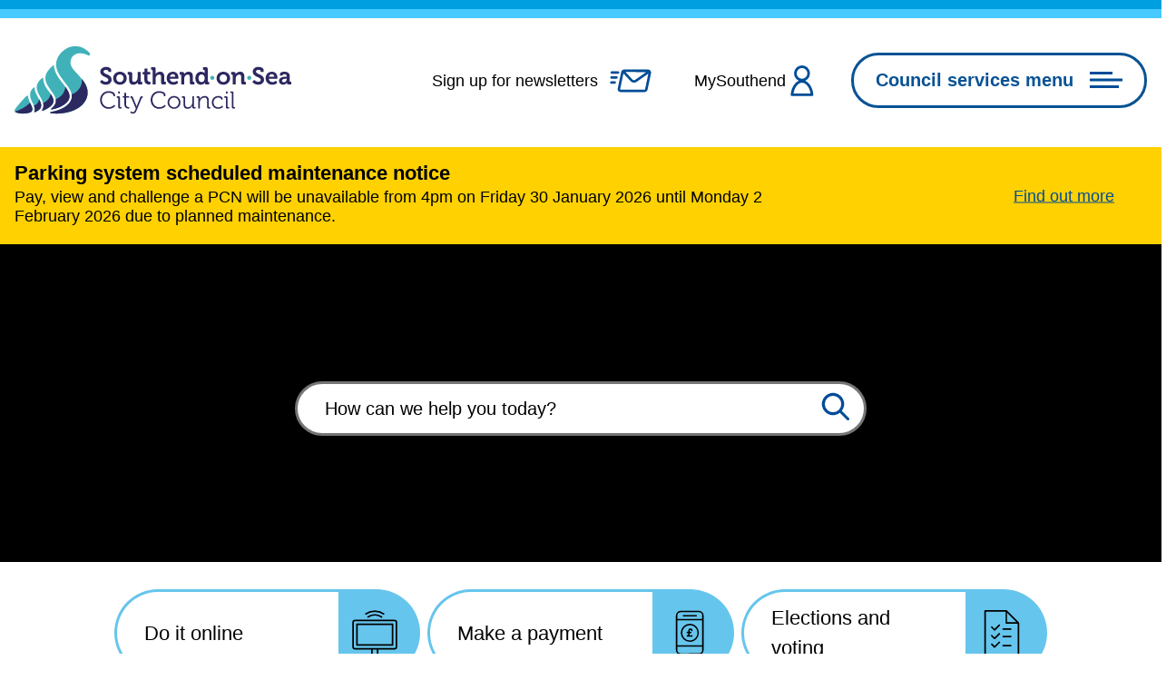

--- FILE ---
content_type: text/html; charset=UTF-8
request_url: https://www.southend.gov.uk/
body_size: 10940
content:
<!DOCTYPE html>

    <!--[if IE 9]>          <html class="lt-ie10 no-js" lang="en"> <![endif]-->
    <!--[if gt IE 9]><!-->  <html class=" no-js" lang="en"><!--<![endif]-->

    <head>

    
                    <meta charset="UTF-8">
        
        <title>The Homepage – Southend-on-Sea City Council</title>

                    <meta http-equiv="x-ua-compatible" content="ie=edge">
            <meta name="viewport" content="width=device-width, initial-scale=1">
        
            <link rel="alternate" type="application/rss+xml" href="https://www.southend.gov.uk/rss/news">

            <link rel="apple-touch-icon" sizes="180x180" href="https://www.southend.gov.uk/site/dist/images/favicons/apple-touch-icon.png?2.37.1">
    <link rel="icon" type="image/png" sizes="32x32" href="https://www.southend.gov.uk/site/dist/images/favicons/favicon-32x32.png?2.37.1">
    <link rel="icon" type="image/png" sizes="16x16" href="https://www.southend.gov.uk/site/dist/images/favicons/favicon-16x16.png?2.37.1">
    <link rel="manifest" href="https://www.southend.gov.uk/site/dist/images/favicons/site.webmanifest?2.37.1">
    <link rel="mask-icon" href="https://www.southend.gov.uk/site/dist/images/favicons/safari-pinned-tab.svg?2.37.1" color="#6d3465">
    <link rel="shortcut icon" href="https://www.southend.gov.uk/site/dist/images/favicons/favicon.ico?2.37.1">
    <meta name="msapplication-TileColor" content="#004c97">
    <meta name="msapplication-config" content="https://www.southend.gov.uk/site/dist/images/favicons/browserconfig.xml?2.37.1">
    <meta name="theme-color" content="#ffffff">

            <link rel="stylesheet" href="https://www.southend.gov.uk/site/dist/orbit.css?2.37.1">

                                <link rel="stylesheet" type="text/css" href="https://www.southend.gov.uk/site/styles/standard.css?da39a3ee5e6b4b0d3255bfef95601890afd80709">

        
    <link rel="stylesheet" type="text/css" href="/widgets/css/standard_widget_styles.css?1562081096">

                                                        
                    <meta name="revisit-after" content="2 days">
            <meta name="robots" content="index,follow">
            <meta name="author" content="Southend-on-Sea Borough Council">
            <meta name="keywords" content="">
            <meta name="description" content="Southend-on-Sea City Council">
            <meta property="dcterms:creator" content="Admin">
            <meta property="dcterms:rightsHolder" content="Copyright 2020 Southend-on-Sea Borough Council">
            <meta property="dcterms:coverage" content="UK">
            <meta property="dcterms:identifier" content="https://www.southend.gov.uk/">
            <meta property="dcterms:publisher" content="Southend-on-Sea Borough Council">
            <meta property="dcterms:subject" content="" >
            <meta property="dcterms:description" content="Southend-on-Sea City Council" >
            <meta property="dcterms:title" content="The Homepage">
            <meta property="dcterms:format" content="text/html">
            <meta property="dcterms:language" content="en">
            <meta property="dcterms:contributor" content="" >
            <meta property="dcterms:source" content="" >
                            <meta property="dcterms:created" content="2013-09-30">
                                        <meta property="dcterms:modified" content="2013-09-30">
                                
                    <link rel="canonical" href="https://www.southend.gov.uk/" />
        
                    <meta property="og:title" content="The Homepage – Southend-on-Sea City Council">
            <meta property="og:site_name" content="Southend-on-Sea City Council">
            <meta property="og:type" content="website">
            <meta property="og:url" content="https://www.southend.gov.uk/">
            <meta property="og:image" content="    https://www.southend.gov.uk/site/dist/images/opengraph/opengraph.jpg?2.37.1
">
            <meta property="og:image:alt" content="Southend-on-Sea City Council" />
        
                            
            <script src="https://www.southend.gov.uk/site/dist/libs/modernizr-custom.js?2.37.1"></script>

        
        <!-- Google tag (gtag.js) --> <script async src="https://www.googletagmanager.com/gtag/js?id=G-R0HFSHMR24"></script> <script> window.dataLayer = window.dataLayer || []; function gtag(){dataLayer.push(arguments);} gtag('js', new Date()); gtag('config', 'G-R0HFSHMR24'); </script>
<script src=https://cc.cdn.civiccomputing.com/9/cookieControl-9.x.min.js></script>
<script>
    var config = {
        apiKey: '8637ba8c7e0593d868180f30f1a8a99aab0e1028',
        product: 'PRO',
        optionalCookies: [{
            name : 'analytics',
            label: 'Analytics cookies',
            description: 'Analytical cookies help us to improve our website by collecting and reporting information on its usage.',
            cookies: ['_ga', '_gid', '_gat', '__utma', '__utmt', '__utmb', '__utmc', '__utmz', '__utmv'],
            onAccept:   function(){
                window.dataLayer = window.dataLayer || [];
                function gtag(){dataLayer.push(arguments);}
                gtag('js', new Date());
                gtag('config', 'UA-45695070-1');
            },
            onRevoke:   function(){window['ga-disable-UA-45695070-1'] = true;},
            recommendedState: true,
            }],
        statement: {
            description: 'For more information visit our',
            name: 'cookies page',
            url: '/cookies',
            updated: '13/05/2020'
            },
        position: 'LEFT',
        theme: 'DARK',
        branding: {
            fontColor: "#FFF",
            fontSizeTitle: "1.2em",
            fontSizeIntro: "1em",
            fontSizeHeaders: "1em",
            fontSize: "0.8em",
            backgroundColor: "#313147",
            toggleText: "#fff",
            toggleColor: "#2f2f5f",
            toggleBackground: "#111125",
            buttonIcon: null,
            buttonIconWidth: "64px",
            buttonIconHeight: "64px",
            removeIcon: false,
            removeAbout: false
        },
        accessibility: {
            overlay: false,
            highlightFocus: true
        }
    };
    CookieControl.load( config );
</script>

        
    
    </head>

    <body class="one-column index-modular">

            <div class="site">
        
            
                                    <nav class="skip-links" aria-label="Skip link">
    <ul class="list list--skip-links">

                    <li class="list__item">
                <a class="list__link" href="#content" rel="nofollow">
                    Skip to content
                </a>
            </li>
        
                
    </ul>
</nav>
                
                                        <header class="site-header" id="top">

        
                            <div class="container">

                    
                                                        <div class="identity">
        <a href="https://www.southend.gov.uk/" class="identity__link">
            <picture>
                <source srcset="https://www.southend.gov.uk/site/dist/images/site-logo.svg?2.37.1" type="image/svg+xml">
                <img src="https://www.southend.gov.uk/site/dist/images/site-logo.png?2.37.1" class="identity__logo" alt="Southend-on-Sea City Council home page" />
            </picture>
        </a>
    </div>
                        
                                                        <nav class="nav nav--primary-navigation" aria-label="Primary">
        <div class="account-navigation"><ul class="list list--inline"><li class="list__item"><a class="list__link newsletter-link" href="https://public.govdelivery.com/accounts/UKSOUTHENDBC/subscriber/new?qsp=CODE_RED">Sign up for newsletters</a></li><li class="list__item"><a class="list__link account-link" href="https://www.southend.gov.uk/myaccount">MySouthend</a></li></ul></div><div class="navigation-buttons"><ul class="list list--inline"><li class="list__item list__item--newsletter"><a class="button button--secondary button--icon" href="https://public.govdelivery.com/accounts/UKSOUTHENDBC/subscriber/new?qsp=CODE_RED"><span class="icon icon-newsletter-primary"></span><span class="icon-fallback">Sign up for newsletters</span></a></li><li class="list__item list__item--account"><a class="button button--secondary button--icon" href="https://www.southend.gov.uk/myaccount"><span class="icon icon-account-primary"></span><span class="icon-fallback">Account</span></a></li><li class="list__item"><button class="button button--icon button--mobile-menu list__link js-menu-toggle js-toggle" id="js-menu-toggle" data-a11y-toggle="js-menu"><span class="button__text">Council services menu</span><span class="icon toggle-icon"><span class="toggle-icon__line"></span></span></button></li></ul></div>    </nav>
                        
                    
                </div>
            
    
            
        <div class="menu-navigation" id="js-menu">

                    <button class="button button--reset button--without-chevron button--icon button--icon-right list__link js-menu-toggle js-toggle" id="js-menu-toggle-close" data-a11y-toggle="js-menu">
                <span class="button__text">Close menu</span>
                <span class="icon toggle-icon">
                    <span class="toggle-icon__line"></span>
                </span>
            </button>
        
        <div class="container">

            
                <nav class="nav" aria-label="Main">

                                            
                                
            
            <span class="nav__heading">Your services</span>
    
    <ul class="list"><li class="list__item"><a class="list__link" href="https://www.southend.gov.uk/council-8">About the council</a></li><li class="list__item"><a class="list__link" href="https://www.southend.gov.uk/social-care">Adult social care</a></li><li class="list__item"><a class="list__link" href="https://www.southend.gov.uk/benefits-1">Benefits</a></li><li class="list__item"><a class="list__link" href="https://www.southend.gov.uk/recycling-waste-0">Bins and recycling</a></li><li class="list__item"><a class="list__link" href="https://www.southend.gov.uk/births-marriages-deaths">Births, deaths, marriages and civil partnerships</a></li><li class="list__item"><a class="list__link" href="https://www.southend.gov.uk/business-1">Businesses</a></li><li class="list__item"><a class="list__link" href="https://www.southend.gov.uk/cemetery-crematoriums">Cemeteries and crematorium</a></li><li class="list__item"><a class="list__link" href="https://www.southend.gov.uk/children-families">Children and families</a></li><li class="list__item"><a class="list__link" href="https://www.southend.gov.uk/communities-neighbourhoods-environment">Communities, neighbourhoods and the environment</a></li><li class="list__item"><a class="list__link" href="https://www.southend.gov.uk/council-8/civic-centre">Corporate venue hire</a></li><li class="list__item"><a class="list__link" href="https://www.southend.gov.uk/costofliving">Cost of living support</a></li><li class="list__item"><a class="list__link" href="https://www.southend.gov.uk/news-centre">Council news</a></li><li class="list__item"><a class="list__link" href="https://www.southend.gov.uk/council-tax">Council Tax</a></li><li class="list__item"><a class="list__link" href="https://www.southend.gov.uk/directories">Directories</a></li><li class="list__item"><a class="list__link" href="https://www.southend.gov.uk/elections-registering-vote">Elections and voting</a></li><li class="list__item"><a class="list__link" href="https://www.southend.gov.uk/events-leisure">Events and leisure</a></li><li class="list__item"><a class="list__link" href="https://www.southend.gov.uk/health-wellbeing">Health and wellbeing</a></li><li class="list__item"><a class="list__link" href="https://www.southend.gov.uk/housing-1">Housing</a></li><li class="list__item"><a class="list__link" href="https://www.southend.gov.uk/jobs-volunteering">Jobs and volunteering</a></li><li class="list__item"><a class="list__link" href="https://www.southend.gov.uk/libraries-1">Libraries</a></li><li class="list__item"><a class="list__link" href="https://www.southend.gov.uk/parking-travel-roads">Parking, travel and roads</a></li><li class="list__item"><a class="list__link" href="https://www.southend.gov.uk/planning-building">Planning and building</a></li><li class="list__item"><a class="list__link" href="https://www.southend.gov.uk/schools-learning">Schools and learning</a></li><li class="list__item"><a class="list__link" href="https://yoursay.southend.gov.uk/">Your say Southend</a></li></ul>    
                                <button class="visually-hidden" data-focus="js-menu-toggle-close">Close menu</button>

                        
                    
                </nav>

            
        </div>
    </div>

    
                    <form
        class="site-search form form--search site-search--header"
        id="js-search"
        action="https://www.southend.gov.uk/site-search/results/"
        method="get"
        role="search">

            <div class="container">

                                                <div class="form__control">

                        
                                                            <label class="form__label visually-hidden" for="search-site-header">
                                    Search this website
                                </label>
                            
                                                            <div class="form__append-group">

                                    
                                            <input class="form__field" type="search" size="18" maxlength="40" name="q" placeholder="Search this website" id="search-site-header">

                                                                                    <button class="button button--primary" type="submit">
                                                <span class="icon icon-ui-search"></span>
                                                <span class="icon-fallback">Search</span>
                                            </button>
                                        
                                    
                                </div>
                            
                        
                    </div>
                
            
        </div>
    
</form>
    

    </header>
                
                                            <div class="site-announcement">
        <div class="container">
                <aside class="alert alert--warning" id="flash-message-alert-warning-announcement" aria-label="Parking system scheduled maintenance notice">

        
        <span class="alert__heading">
        Parking system scheduled maintenance notice
    </span>

    <div class="alert__content">

                                    
                                            <p class="alert__text">Pay, view and challenge a PCN will be unavailable from 4pm on Friday 30 January 2026 until Monday 2 February 2026 due to planned maintenance.</p>
                    
                            
        
                                                <a class="alert__link" href="https://www.southend.gov.uk/news/article/3477/parking-system-scheduled-maintenance-notice">

                    <span class="alert__link-text">
                Find out more
            </span>
        
    </a>
            
        
    </div>

    </aside>

        </div>
    </div>

                
                
            
                <main class="site-main">

                    
                                                        
                                <section class="site-content" id="content" tabindex="-1" aria-label="Site content area">

                    
                                            <h1 class="visually-hidden">Southend-on-Sea City Council - Home page</h1>

                                                                                    <div class="page-content">

                                                
                                                                                                        
                                                    
    
                            
                                    

                    
                
    
    <div class="widget-row widget-row--flush widget-row--full-width">

        
                                                        
                            <div class="widget-width widget-width--100 widget-width--large">

                                                                <div class="widget widget--hero-banner " data-widget-id="991" data-widget-name="Hero Banner">
            <div class="widget-hero-image hero-image">
        <div class="hero-image__container">
            <div class="image hero__image" style="background-image:url('/images/test_v2.jpg');"></div>
            <div class="container hero-image__search">
                                    <form class="site-search form form--search" id="hero-search" action="/site-search/results/" method="get">
                        <div class="form__control">
                            <label class="form__label visually-hidden" for="search-site-hero">Search</label>
                            <div class="form__append-group">
                                <input class="form__field" type="search" size="18" maxlength="40" name="q" placeholder="How can we help you today?" id="search-site-hero">
                                <button class="button button--primary" type="submit">
                                    <span class="icon icon-ui-search-primary"></span>
                                    <span class="icon-fallback">Search</span>
                                </button>
                            </div>
                        </div>
                    </form>
                            </div>
        </div>
    </div>

    </div>
    
                                
        
    </div>

                                                
        
        
    </div>

    

                    
                
            <div class="container">
    
    <div class="widget-row">

        
                                                        
                            <div class="widget-width widget-width--100 widget-width--large">

                                                                <div class="widget widget--council-services " data-widget-id="992" data-widget-name="Council Services">
        
<div class="services"        data-limit-mobile="6"
        data-limit-tablet="6"
        data-limit-desktop="6"
    >
    <div class="container">
                            <div class="services__grid services__grid--initial">
                                    <div class="services__grid-cell">
                        <div class="service">
                            <a class="service__link" href="https://www.southend.gov.uk/doitonline">
                                <div class="service__heading">
                                    Do it online
                                </div>
                                                                    <div class="service__icon">
                                        <span class="icon icon-services-website"></span>
                                    </div>
                                                                                            </a>
                        </div>
                    </div>
                                    <div class="services__grid-cell">
                        <div class="service">
                            <a class="service__link" href="https://www.southend.gov.uk/homepage/355/make-a-payment">
                                <div class="service__heading">
                                    Make a payment
                                </div>
                                                                    <div class="service__icon">
                                        <span class="icon icon-services-pay"></span>
                                    </div>
                                                                                            </a>
                        </div>
                    </div>
                                    <div class="services__grid-cell">
                        <div class="service">
                            <a class="service__link" href="https://www.southend.gov.uk/elections-registering-vote">
                                <div class="service__heading">
                                    Elections and voting
                                </div>
                                                                    <div class="service__icon">
                                        <span class="icon icon-services-apply"></span>
                                    </div>
                                                                                            </a>
                        </div>
                    </div>
                                    <div class="services__grid-cell">
                        <div class="service">
                            <a class="service__link" href="https://www.southend.gov.uk/council-tax">
                                <div class="service__heading">
                                    Council Tax
                                </div>
                                                                    <div class="service__icon">
                                        <span class="icon icon-services-council-tax"></span>
                                    </div>
                                                                                            </a>
                        </div>
                    </div>
                                    <div class="services__grid-cell">
                        <div class="service">
                            <a class="service__link" href="https://www.southend.gov.uk/recycling-waste-0">
                                <div class="service__heading">
                                    Bins and recycling
                                </div>
                                                                    <div class="service__icon">
                                        <span class="icon icon-services-waste-recycling"></span>
                                    </div>
                                                                                            </a>
                        </div>
                    </div>
                                    <div class="services__grid-cell">
                        <div class="service">
                            <a class="service__link" href="https://www.southend.gov.uk/births-marriages-deaths">
                                <div class="service__heading">
                                    Births, deaths, marriages and civil partnerships
                                </div>
                                                                    <div class="service__icon">
                                        <span class="icon icon-services-births-marriages-deaths"></span>
                                    </div>
                                                                                            </a>
                        </div>
                    </div>
                                    <div class="services__grid-cell">
                        <div class="service">
                            <a class="service__link" href="https://www.southend.gov.uk/planning-building">
                                <div class="service__heading">
                                    Planning and building
                                </div>
                                                                    <div class="service__icon">
                                        <span class="icon icon-services-planning-building"></span>
                                    </div>
                                                                                            </a>
                        </div>
                    </div>
                                    <div class="services__grid-cell">
                        <div class="service">
                            <a class="service__link" href="https://www.southend.gov.uk/parking-travel-roads">
                                <div class="service__heading">
                                    Parking, travel and roads
                                </div>
                                                                    <div class="service__icon">
                                        <span class="icon icon-services-parking-transport-roads"></span>
                                    </div>
                                                                                            </a>
                        </div>
                    </div>
                                    <div class="services__grid-cell">
                        <div class="service">
                            <a class="service__link" href="https://www.southend.gov.uk/benefits-1">
                                <div class="service__heading">
                                    Benefits
                                </div>
                                                                    <div class="service__icon">
                                        <span class="icon icon-services-benefits"></span>
                                    </div>
                                                                                            </a>
                        </div>
                    </div>
                            </div>
                            <div class="services__grid services__grid--extra" id="extra-services-3069"></div>
            <div class="services__button-wrapper" data-button-text-show-less="Show fewer Council Services">
                <a class="button services__button button--primary"
    href="#extra-services-3069">
        Show more Council Services
            <span class="visually-hidden">Services</span></a>            </div>
            </div>
</div>

    </div>
    
                                
        
    </div>

                                                
        
        
    </div>

            </div>
    

                    
                
            <div class="container">
    
    <div class="widget-row">

        
                                                        
                            <div class="widget-width widget-width--100 widget-width--large">

                                                                <div class="widget widget--news-events-and-newsletter " data-widget-id="990" data-widget-name="News, events and newsletter">
        <div class="featured-news">
    <div class="container featured-news__container">
        <div class="featured-news__wrapper">
                            <h2 class="widget__heading">
    News and events
</h2>
            
                                                                    <article class="featured-news__article" aria-labelledby="featured-news-heading-1-city-day-2026%3a-young-artists-invited-to-enter-secondary-schools-portrait-competition-with-%c2%a3300-in-prizes-per-winner">
                        <div class="featured-news__container">
                                                            <div class="featured-news__image-wrapper">
                                    <div class="featured-news__picture">
                                        <img class="featured-news__image" src="/images/Live_portrait_drawing_in_Southend_city.png"  alt="A woman draws another woman in a live portrait art session">
                                    </div>
                                </div>
                                                        <div class="featured-news__content">
                                <a class="featured-news__link" id="featured-news-heading-1-city-day-2026%3a-young-artists-invited-to-enter-secondary-schools-portrait-competition-with-%c2%a3300-in-prizes-per-winner" href="/news/article/3480/city-day-2026-young-artists-invited-to-enter-secondary-schools-portrait-competition-with-300-in-prizes-per-winner">City Day 2026: Young artists invited to enter Secondary Schools Portrait Competition with £300 in prizes per winner</a>
                                <p>30th January 2026</p>
                            </div>
                        </div>
                    </article>
                                                        <article class="featured-news__article" aria-labelledby="featured-news-heading-2-uber-surrenders-licence-to-operate-in-southend">
                        <div class="featured-news__container">
                                                            <div class="featured-news__image-wrapper">
                                    <div class="featured-news__picture">
                                        <img class="featured-news__image" src="/images/22983646914_081bf36ea3_h_1_original.jpg"  alt="The Civic Centre at night with all the windows glowing orange. People are walking by.">
                                    </div>
                                </div>
                                                        <div class="featured-news__content">
                                <a class="featured-news__link" id="featured-news-heading-2-uber-surrenders-licence-to-operate-in-southend" href="/news/article/3478/uber-surrenders-licence-to-operate-in-southend">Uber surrenders licence to operate in Southend</a>
                                <p>30th January 2026</p>
                            </div>
                        </div>
                    </article>
                            
                                                                    <article class="featured-news__article" aria-labelledby="featured-news-heading-1-southend-city-day">
                        <div class="featured-news__container">
                                                            <div class="featured-news__image-wrapper">
                                    <div class="featured-news__picture">
                                        <img class="featured-news__image" src="/images/New_Project__5_.png"  alt="Crowd enjoying a lively night concert under a giant disco ball with colorful lights and fog filling the stage.">
                                    </div>
                                </div>
                                                        <div class="featured-news__content">
                                <a class="featured-news__link" id="featured-news-heading-1-southend-city-day" href="/events/event/4661/southend-city-day">Southend City Day</a>
                                <p>7th March 2026 </p>
                            </div>
                        </div>
                    </article>
                            
            <article class="featured-news__article featured-news__article-news featured-news__article-news-desktop" aria-labelledby="newsletter-990">
                <div class="featured-news__container">
                    <div class="featured-news__image-wrapper">
                        <span class="icon icon-newsletter-thin"></span>
                    </div>
                    <div class="featured-news__content">
                        <h3 id="newsletter-990" class="featured-news__headline">
                            <a class="featured-news__link" href="https://public.govdelivery.com/accounts/UKSOUTHENDBC/subscriber/new?qsp=CODE_RED">Be the first to know</a>
                        </h3>
                        <p class="featured-news__snippet">Sign up to our newsletters</p>
                    </div>
                </div>
            </article>

        </div>

        <div class="featured-news__buttons">
            <a class="button button--primary"
    href="/news">
        Read all news
        </a>

            <a class="button button--primary"
    href="https://www.visitsouthend.co.uk/whatson/">
        See events on Visit Southend
        </a>
        </div>

    </div>
</div>

    </div>
    
                                
        
    </div>

                                                
        
        
    </div>

            </div>
    

                    
                
            <div class="container">
    
    <div class="widget-row">

        
                                                        
                            <div class="widget-width widget-width--100 widget-width--large">

                                                                <div class="widget widget--get-involved " data-widget-id="995" data-widget-name="Get Involved">
        <div class="widget-image-tiles image-tiles image-tiles--2-up">
    <div class="container image-tiles__container">
                    <h2 class="widget__heading">
    For you
</h2>
                <article class="image-tile" aria-labelledby="image-tile-heading-waste-app"><a class="image-tile__link" href="https://www.southend.gov.uk/recycling-waste-0/resident-recycling-waste-bin-app"><div class="image-tile__image-wrapper"><img class="image image-tile__image" src="/images/waste_app__1_.jpg" alt="A mobile phone on a wooden table showing the southend waste app homescreen."></div><div class="image-tile__content"><h2 class="image-tile__heading" id="image-tile-heading-waste-app">
                                Waste app
                            </h2><div class="image-tile__description"><p class="image-tile__description-text">Information about our recycling and waste app</p></div></div></a></article><article class="image-tile" aria-labelledby="image-tile-heading-mysouthend"><a class="image-tile__link" href="https://www.southend.gov.uk/mysouthend"><div class="image-tile__image-wrapper"><img class="image image-tile__image" src="/images/MySouthend.png" alt="Table and laptop showing MySouthend online account"></div><div class="image-tile__content"><h2 class="image-tile__heading" id="image-tile-heading-mysouthend">
                                MySouthend
                            </h2><div class="image-tile__description"><p class="image-tile__description-text">Online forms and services</p></div></div></a></article>    </div>
</div>

    </div>
    
                                
        
    </div>

                                                
        
        
    </div>

            </div>
    

                    
                
            <div class="container">
    
    <div class="widget-row">

        
                                                        
                            <div class="widget-width widget-width--100 widget-width--large">

                                                                <div class="widget widget--my-council " data-widget-id="996" data-widget-name="My Council">
        <div class="widget-my-council my-council" data-matchHeight=".my-council__content">
    <div class="container my-council__container">

                                    <h2 class="widget__heading">
    My council
</h2>
                    
        <div class="my-council__wrap">
            <div class="my-council__content">
                 <ul class="list">
                                            <li class="list__item"><a class="list__link" href="https://democracy.southend.gov.uk/mgMemberIndex.aspx?bcr=1">Who is my councillor</a></li>
                                            <li class="list__item"><a class="list__link" href="https://www.southend.gov.uk/info/200402/give_your_view">Have your say</a></li>
                                            <li class="list__item"><a class="list__link" href="https://www.southend.gov.uk/homepage/355/make-a-payment">Pay for council services</a></li>
                                    </ul>

                <a class="button"
    href="https://www.southend.gov.uk/council-8">
        Read more about your council
        </a>
            </div>
            <div class="my-council__image" style="background-image:url('/images/my_council.png');">
            </div>
        </div>
    </div>
</div>

    </div>
    
                                
        
    </div>

                                                
        
        
    </div>

            </div>
    

                    
                
            <div class="container">
    
    <div class="widget-row">

        
                                                        
                            <div class="widget-width widget-width--100 widget-width--large">

                                                                <div class="widget widget--info-buttons " data-widget-id="993" data-widget-name="Info buttons">
        <div class="widget-call-to-actions call-to-actions">
    <div class="container call-to-actions__container" data-matchheight=".call-to-actions__wrapper-inner">
                            <div class="call-to-actions__wrapper">
                <div class="call-to-actions__wrapper-inner">
                    <div class="call-to-actions__content">
                        <div class="call-to-actions__text-wrap">
                            <h2 class="call-to-actions__heading">
                                <a class="call-to-actions__link" href="https://www.southend.gov.uk/directories">Search directories</a>
                            </h2>
                            <p class="call-to-actions__text">Easy way to find where things are in the city</p>
                        </div>
                        <div class="call-to-actions__icon">
                            <div class="call-to-actions__icon-inner">
                                <span class="icon icon-services-address"></span>
                            </div>
                        </div>
                    </div>
                </div>
            </div>
                    <div class="call-to-actions__wrapper">
                <div class="call-to-actions__wrapper-inner">
                    <div class="call-to-actions__content">
                        <div class="call-to-actions__text-wrap">
                            <h2 class="call-to-actions__heading">
                                <a class="call-to-actions__link" href="https://www.visitsouthend.co.uk/">Visit Southend</a>
                            </h2>
                            <p class="call-to-actions__text">There so much more besides the seaside</p>
                        </div>
                        <div class="call-to-actions__icon">
                            <div class="call-to-actions__icon-inner">
                                <span class="icon icon-services-business"></span>
                            </div>
                        </div>
                    </div>
                </div>
            </div>
            </div>
</div>

    </div>
    
                                
        
    </div>

                                                
        
        
    </div>

            </div>
    

                    
    

                                                                                                        
                                                                <div class="container">
                
            </div>
    
                                                
                                            </div>
                                        
                                                                                    <div class="aside aside--below">

                                                
                                                                                                        
                                                        
                                                                                                        
                                                
                                            </div>
                                        
                                    
        
    </section>

                                                        
                        
        
    </main>

                            
    
            <section class="back-to-top-wrapper" aria-label="back-to-top">
            <a class="button button--primary back-to-top" href="#top" rel="nofollow" data-scroll-to="#top" title="Back to Top">
                <span class="icon icon-ui-arrow-left-primary"></span>
                <span>Go to top</span>
            </a>
        </section>
    
    <footer class="site-footer">

        
            <div class="container container--flex">

                
                    <div class="site-footer__column site-footer__column-one">

                        
                                                            <p class="site-footer__text site-footer__rights">All content © 2026  Southend-on-Sea City Council. All rights reserved.</p>
                            
                                                            <div class="site-footer__powered-by">
                                    <p class="site-footer__text">
                                        Designed and powered by <a href="https://www.jadu.net" title="Visit Jadu website">Jadu.</a>
                                    </p>
                                </div>
                            
                                                                                        
                        
                    </div>

                
                
                    <div class="site-footer__column site-footer__column-two">

                                                    
                                                            <nav class="site-footer__group" aria-label="Footer">
                                    
                
    
    <ul class="list"><li class="list__item"><a class="list__link" href="https://www.southend.gov.uk/council-8/terms-disclaimer/1">Terms and disclaimer</a></li><li class="list__item"><a class="list__link" href="https://www.southend.gov.uk/homepage/436/website-statistics">Website statistics</a></li><li class="list__item"><a class="list__link" href="https://www.southend.gov.uk/downloads/download/763/privacy-notices">Privacy notices</a></li><li class="list__item"><a class="list__link" href="https://www.southend.gov.uk/news">News</a></li><li class="list__item"><a class="list__link" href="https://www.southend.gov.uk/homepage/437/site-map">Site map</a></li><li class="list__item"><a class="list__link" href="https://www.southend.gov.uk/homepage/389/contact-us">Contact us</a></li><li class="list__item"><a class="list__link" href="https://www.southend.gov.uk/council-8/terms-disclaimer/1">Cookies</a></li><li class="list__item"><a class="list__link" href="https://www.southend.gov.uk/council-8/accessibility-statement/1">Accessibility</a></li></ul>                                </nav>
                                                    
                    </div>

                
                
                    <div class="site-footer__column site-footer__column-three">

                                                    
<nav class="nav nav--social-links" aria-label="social links"><ul class="list list--inline"><li class="list__item"><a class="list__link" href="https://www.facebook.com/SouthendCCOfficial" title="Facebook" target="_blank" rel="nofollow noopener"><span class="icon icon-social-facebook-white"></span><span class="visually-hidden">Follow us on Facebook</span></a></li><li class="list__item"><a class="list__link" href="https://www.flickr.com/photos/southendbc/" title="Flickr" target="_blank" rel="nofollow noopener"><span class="icon icon-social-flickr-white"></span><span class="visually-hidden">Follow us on Flickr</span></a></li><li class="list__item"><a class="list__link" href="https://www.instagram.com/southendcityc/" title="Instagram" target="_blank" rel="nofollow noopener"><span class="icon icon-social-instagram-white"></span><span class="visually-hidden">Follow us on Instagram</span></a></li><li class="list__item"><a class="list__link" href="https://twitter.com/SouthendCityC" title="Twitter" target="_blank" rel="nofollow noopener"><span class="icon icon-social-twitter-white"></span><span class="visually-hidden">Follow us on Twitter</span></a></li><li class="list__item"><a class="list__link" href="http://www.youtube.com/southendbc" title="Youtube" target="_blank" rel="nofollow noopener"><span class="icon icon-social-youtube-white"></span><span class="visually-hidden">Follow us on Youtube</span></a></li></ul></nav>                        
                                                        <div class="identity">
        <a href="https://www.southend.gov.uk/" class="identity__link">
            <picture>
                <source srcset="https://www.southend.gov.uk/site/dist/images/site-logo-footer.svg?2.37.1" type="image/svg+xml">
                <img src="https://www.southend.gov.uk/site/dist/images/site-logo-footer.png?2.37.1" class="identity__logo" alt="Southend-on-Sea City Council home page" />
            </picture>
        </a>
    </div>
                        
                                                    <div class="shawtrust">
                                <a class="shawtrust__link" href="https://www.accessibility-services.co.uk/certificates/southend-on-sea-borough-council/">
                                    <img class="shawtrust__image" src="https://www.southend.gov.uk/site/dist/images/shawtrust_accessible.png?2.37.1" alt="Shawtrust Accessible"/>
                                </a>
                            </div>
                        
                    </div>

                
            </div>

        
    </footer>

            
        
    </div>

                <link rel="stylesheet" href="https://www.southend.gov.uk/site/dist/icons/icons.data.svg.css?2.37.1">
    <script src="//ajax.googleapis.com/ajax/libs/jquery/3.7.1/jquery.min.js"></script>
    <script>window.jQuery || document.write('<script src="https://www.southend.gov.uk/site/dist/libs/jquery.min.js?2.37.1"><\/script>');</script>
    <script src="https://www.southend.gov.uk/site/dist/orbit.js?2.37.1"></script>

    <script src="https://www.southend.gov.uk/site/js/almond.min.js?2.37.1"></script>
    <script src="https://www.southend.gov.uk/site/js/util.min.js?2.37.1"></script>
            <script>
    // IE Polyfill
    if (typeof Object.assign !== 'function') {
        // Must be writable: true, enumerable: false, configurable: true
        Object.defineProperty(Object, "assign", {
            value: function assign(target, varArgs) { // .length of function is 2
                'use strict';
                if (target == null) { // TypeError if undefined or null
                    throw new TypeError('Cannot convert undefined or null to object');
                }

                var to = Object(target);

                for (var index = 1; index < arguments.length; index++) {
                    var nextSource = arguments[index];

                    if (nextSource != null) { // Skip over if undefined or null
                        for (var nextKey in nextSource) {
                            // Avoid bugs when hasOwnProperty is shadowed
                            if (Object.prototype.hasOwnProperty.call(nextSource, nextKey)) {
                                to[nextKey] = nextSource[nextKey];
                            }
                        }
                    }
                }
                return to;
            },
            writable: true,
            configurable: true
        });
    }

    (function() {
        function CludoAnalytics (params) {
            this.baseUrl = params.apiHostname + '/api/v3/';
            this.customerID = params.customerID;
            this.engineID = params.engineID;
            this.query = this.htmlDecode(params.query);
            this.queryID = params.queryID;
            this.resultsFound = params.resultsFound;
            this.referralUrl = params.referralUrl;

            this.sessionId = '';
            this.querySessionId = '';
            this.sessionExpiry = 30 * 60 * 1000;

            // get ref values form localStorage, then remove to prevent erroneous duplication
            this.refurl = this.getValue('refurl');
            this.refpt = this.getValue('refpt');
            this.removeValue('refurl');
            this.removeValue('refpt');

            // if null, user went directly to search results page, so use as ref
            if (this.refurl === null) {
                this.refurl = window.location.protocol + '//' + window.location.hostname + window.location.pathname;
            }
            if (this.refpt === null) {
                this.refpt =  document.title;
            }
        }

        CludoAnalytics.prototype.storeValue = function (key, value) {
            if (this.isLocalStorageSupported()) {
                localStorage.setItem(key, value);
                return true;
            }

            return false;
        };

        CludoAnalytics.prototype.getValue = function (key) {
            if (this.isLocalStorageSupported()) {
                return localStorage.getItem(key);
            }
        };

        CludoAnalytics.prototype.removeValue = function (key) {
            if (this.isLocalStorageSupported()) {
                return localStorage.removeItem(key);
            }
        };

        CludoAnalytics.prototype.isLocalStorageSupported = function () {
            try {
                localStorage.setItem('jadu', 'jadu');
                localStorage.removeItem('jadu');
                return true;
            } catch (error) {
                return false;
            }

        };

        CludoAnalytics.prototype.generateUuid = function () {
            var dateTime = new Date().getTime();
            return 'xxxxxxxxxxxx4xxxyxxxxxxxxxxxxxxx'.replace(/[xy]/g, function(char) {
                var r = (dateTime + Math.random() * 16) % 16 | 0;
                dateTime = Math.floor(dateTime / 16);
                return (char === 'x' ? r :(r & 0x3 | 0x8)).toString(16);
            });
        };

        CludoAnalytics.prototype.isSessionExpired = function (sessionLastActive) {
            var currentTime = new Date();
            var lastActiveTime = new Date(sessionLastActive);

            return ((currentTime - lastActiveTime) > this.sessionExpiry);
        };

        CludoAnalytics.prototype.getSessionUuid = function () {
            var sessionId = this.getValue('JaduCludoSessionId');
            var sessionLastActive = this.getValue('JaduCludoSessionLastActive');

            if (sessionId === null || this.isSessionExpired(sessionLastActive)) {
                sessionId = this.generateUuid();
                this.storeValue('JaduCludoSessionId', sessionId);
            }

            this.storeValue('JaduCludoSessionLastActive', new Date());

            return sessionId;
        };

        CludoAnalytics.prototype.getQuerySessionUuid = function () {
            var querySessionId = this.getValue('JaduCludoQuerySessionId');

            if (querySessionId === null) {
                querySessionId = this.generateUuid();
                this.storeValue('JaduCludoQuerySessionId', querySessionId);
            }

            return querySessionId;
        };

        CludoAnalytics.prototype.appendParams = function (baseUrl, params) {
            params = params || {};

            var queryString = '';
            Object.keys(params).map(function (key) {
                if (queryString !== '') {
                    queryString += '&';
                }
                queryString += key + '=' + encodeURIComponent(params[key])
            });

            if (queryString === '') {
                return baseUrl;
            }

            return baseUrl + '?' + queryString;
        };

        CludoAnalytics.prototype.postRequest = function (url, onSuccess, onFailure) {
            var request = new XMLHttpRequest();
            request.open('POST', url, true);
            request.setRequestHeader('Content-type', 'application/json;charset=UTF-8');
            request.onload = function () {
                if (request.status === 200) {
                    if (typeof onSuccess === 'function') {
                        onSuccess(JSON.parse(request.responseText));
                    }
                }
                if (typeof onFailure === 'function') {
                    onFailure();
                }
            };
            if (typeof onFailure === 'function') {
                request.onerror = onFailure;
            }

            request.send();
        };

        CludoAnalytics.prototype.buildBaseParams = function () {
            var params =  {
                sw: this.query,
                hn: window.location.hostname,
                rc: this.resultsFound,
                qid: this.queryID,
                sid: this.getSessionUuid(),
                qsid: this.getQuerySessionUuid()
            };

            if (this.refurl !== null && this.refpt !== null) {
                // set refurl / refpt to those set in localStorage
                params.refurl = this.refurl;
                params.refpt = this.refpt;
            } else if (this.referralUrl !== '') {
                // if localStorage not available, default to symfony supplied referral, if set
                params.refurl = this.referralUrl;
                params.refpt = this.referralUrl;
            }

            return params;
        };

        CludoAnalytics.prototype.htmlDecode = function (string) {
            var whiteListCharacters = {
                '&amp;': '&',
                '&gt;': '>',
                '&lt;': '<',
                '&quot;': '"',
                '&#039;': '\'',
                '&#39;': '\''
            };

            if (!string) {
                return '';
            }

            Object.keys(whiteListCharacters).map(function (escapedString) {
                string = String(string).replace(new RegExp(escapedString, 'g'), whiteListCharacters[escapedString]);
            });

            return string;
        };

        CludoAnalytics.prototype.getUrlParameter = function(parameterName) {
            var items = location.search.substr(1).split('&');
            for (var i = 0; i < items.length; i++) {
                var currentItem = items[i].split('=');
                if (currentItem[0] === parameterName) {
                    return decodeURIComponent(currentItem[1]);
                }
            }
            return null;
        };

        CludoAnalytics.prototype.queryLog = function (additionalParams) {
            if (this.getUrlParameter('startNum') !== null) {
                // we're on a paginated search result page, so don't post queryLog
                return;
            }
            var baseUrl = this.baseUrl + this.customerID + '/' + this.engineID + '/search/pushstat/querylog';
            var baseUrlParams = this.buildBaseParams();
            var params = typeof additionalParams === 'object' ? Object.assign(additionalParams, baseUrlParams) : baseUrlParams;

            var requestUrl = this.appendParams(baseUrl, params);

            this.postRequest(requestUrl);
        };

        CludoAnalytics.prototype.clickLog = function (additionalParams, onSuccessCallback, onErrorCallback) {
            var baseUrl = this.baseUrl + this.customerID + '/' + this.engineID + '/search/pushstat/clicklog';
            var baseUrlParams = this.buildBaseParams();
            var params = typeof additionalParams === 'object' ? Object.assign(additionalParams, baseUrlParams) : baseUrlParams;

            var requestUrl = this.appendParams(baseUrl, params);

            this.postRequest(requestUrl, onSuccessCallback, onErrorCallback);
        };

        CludoAnalytics.prototype.addSearchFormListener = function () {
            var searchForm = document.querySelectorAll('form.site-search');
            if (!searchForm || !searchForm[0]) {
                console.warn('Unable to find search form \'form.site-search\'');
                return;
            }

            searchForm[0].addEventListener('submit', function () {
                this.storeValue('refurl', window.location.protocol + '//' + window.location.hostname + window.location.pathname);
                this.storeValue('refpt', document.title);
                this.storeValue('JaduCludoQuerySessionId', this.generateUuid());
            }.bind(this));
        };

        CludoAnalytics.prototype.getCludoBannerProperties = function () {
            var banners = document.querySelectorAll('div.cludo-banner');

            if (!banners || !banners[0]) {
                return;
            }

            // only one banner is shown, so get the first element
            var bannerId = banners[0].getAttribute('data-banner-id');
            if (bannerId === null || bannerId === '') {
                return;
            }

            return {
                ban: 1,
                bnrs: bannerId
            };
        };

        CludoAnalytics.prototype.initCludoBannerClickLog = function () {
            var banners = document.querySelectorAll('div.cludo-banner');

            if (!banners || !banners[0]) {
                return;
            }

            // only one banner is shown, so get the first element
            var banner = banners[0];
            var bannerId = banner.getAttribute('data-banner-id');
            if (bannerId === null || bannerId === '') {
                return;
            }

            var bannerLinks = banner.querySelectorAll('a');
            this.initLinkClickLog(bannerLinks, {
                cloi: bannerId,
                ls: 'banner'
            });
        };

        CludoAnalytics.prototype.initLinkClickLog = function (links, additionalParams) {
            if (!links.length) {
                return;
            }

            for (var i = 0; i < links.length; i++) {
                var link = links[i];
                link.onclick = function (event) {
                    var e = event || window.event;
                    var target = e.currentTarget || e.srcElement;

                    // detect if link should be opened in a new tab
                    var openInNewTab = (
                        e.ctrlKey ||
                        e.shiftKey ||
                        e.metaKey ||
                        (e.button && e.button === 1)
                    );

                    if (target.getAttribute('target') === '_blank') {
                        openInNewTab = true;
                    }

                    if (openInNewTab) {
                        var newWindow = window.open('', '_blank');
                    }

                    // prevent default event to allow ajax request to complete before forwarding user
                    if (e.preventDefault()) {
                        e.preventDefault();
                    } else {
                        e.returnValue = false;
                    }

                    if (e.stopPropagation()) {
                        e.stopPropagation();
                    } else {
                        e.cancelBubble = true;
                    }

                    var linkUrl = target.getAttribute('href');
                    var linkTitle = typeof target.text !== 'undefined' ? target.text : '';

                    function goToResult() {
                        if (newWindow) {
                            newWindow.location = linkUrl;
                        } else {
                            window.location = linkUrl;
                        }
                    }

                    var baseParams = {
                        clurl: linkUrl,
                        cli: i,
                        title: linkTitle
                    };

                    var params = typeof additionalParams === 'object' ? Object.assign(additionalParams, baseParams) : baseParams;

                    this.clickLog(params, function () {
                        // onSuccess callback
                        goToResult();
                    }, function () {
                        // onError callback
                        goToResult();
                    });
                }.bind(this);
            }
        };

        function initAnalytics() {
            var apiHostname = 'https://api-eu1.cludo.com';
            var engineID = 11185;
            var customerID = 2524;
            var query = '';
            var queryID = '';
            var resultsFound = 0;
            var referralUrl = '';

            var cludoAnalytics = new CludoAnalytics({
                apiHostname: apiHostname,
                engineID: engineID,
                customerID: customerID,
                query: query,
                queryID: queryID,
                resultsFound: resultsFound,
                referralUrl: referralUrl
            });

            cludoAnalytics.addSearchFormListener();

            if (engineID === -1 || customerID === -1) {
                // without engineID or customerID cannot post to API, so return
                return;
            }

            if (queryID === '') {
                // if queryID is empty, we're not on the results page, so return
                return;
            }

            var queryLogParams = {};
            var bannerProperties = cludoAnalytics.getCludoBannerProperties();
            if (bannerProperties) {
                queryLogParams = Object.assign(bannerProperties, queryLogParams);
            }

            cludoAnalytics.queryLog(queryLogParams);

            cludoAnalytics.initCludoBannerClickLog();

            var searchResults = document.querySelectorAll('ul.search-results > li a');
            if (!searchResults.length) {
                return;
            }

            cludoAnalytics.initLinkClickLog(searchResults);
        }

        window.addEventListener('load', function () {
            initAnalytics();
        });
    }())
</script>

    

    <script src="/widgets/js/widget.js?1764234079"></script>

    </body>
</html>


--- FILE ---
content_type: text/css
request_url: https://www.southend.gov.uk/site/dist/orbit.css?2.37.1
body_size: 40843
content:
@-webkit-keyframes animation--bounce{0%,10%,20%,100%{-webkit-transform:translateY(0);transform:translateY(0)}5%{-webkit-transform:translateY(-10px);transform:translateY(-10px)}15%{-webkit-transform:translateY(-5px);transform:translateY(-5px)}}@keyframes animation--bounce{0%,10%,20%,100%{-webkit-transform:translateY(0);transform:translateY(0)}5%{-webkit-transform:translateY(-10px);transform:translateY(-10px)}15%{-webkit-transform:translateY(-5px);transform:translateY(-5px)}}.animation--bounce{-webkit-animation-duration:3s;animation-duration:3s;-webkit-animation-name:animation--bounce;animation-name:animation--bounce}.animation--infinite{-webkit-animation-iteration-count:infinite;animation-iteration-count:infinite}html{line-height:1.15;-webkit-text-size-adjust:100%}body{margin:0}main{display:block}h1,.h1{font-size:2em;margin:0.67em 0}hr{-webkit-box-sizing:content-box;box-sizing:content-box;height:0;overflow:visible}pre{font-family:monospace, monospace;font-size:1em}a{background-color:transparent}abbr[title]{border-bottom:none;text-decoration:underline;-webkit-text-decoration:underline dotted;text-decoration:underline dotted}b,strong{font-weight:bolder}code,kbd,samp{font-family:monospace, monospace;font-size:1em}small{font-size:80%}sub,sup{font-size:75%;line-height:0;position:relative;vertical-align:baseline}sub{bottom:-0.25em}sup{top:-0.5em}img{border-style:none}button,input,optgroup,select,textarea{font-family:inherit;font-size:100%;line-height:1.15;margin:0}button,input{overflow:visible}button,select{text-transform:none}button,[type="button"],[type="reset"],[type="submit"]{-webkit-appearance:button}button::-moz-focus-inner,[type="button"]::-moz-focus-inner,[type="reset"]::-moz-focus-inner,[type="submit"]::-moz-focus-inner{border-style:none;padding:0}button:-moz-focusring,[type="button"]:-moz-focusring,[type="reset"]:-moz-focusring,[type="submit"]:-moz-focusring{outline:1px dotted ButtonText}fieldset{padding:0.35em 0.75em 0.625em}legend{-webkit-box-sizing:border-box;box-sizing:border-box;color:inherit;display:table;max-width:100%;padding:0;white-space:normal}progress{vertical-align:baseline}textarea{overflow:auto}[type="checkbox"],[type="radio"]{-webkit-box-sizing:border-box;box-sizing:border-box;padding:0}[type="number"]::-webkit-inner-spin-button,[type="number"]::-webkit-outer-spin-button{height:auto}[type="search"]{-webkit-appearance:textfield;outline-offset:-2px}[type="search"]::-webkit-search-decoration{-webkit-appearance:none}::-webkit-file-upload-button{-webkit-appearance:button;font:inherit}details{display:block}summary{display:list-item}template{display:none}[hidden]{display:none}html{-webkit-box-sizing:border-box;box-sizing:border-box;font:0.85em / 1.5 "Arial",sans-serif;margin:0;min-height:100%}@media screen and (min-width: 600px){html{font-size:.9em}}@media screen and (min-width: 960px){html{font-size:1em}}html.menu-is-open-html{overflow:hidden}body{border-top:.625rem solid #009fdf;color:#383835;min-height:100vh;padding-top:0}@media screen and (min-width: 320px){body{overflow-x:hidden}}@media screen and (min-width: 760px){body{display:-webkit-box;display:-ms-flexbox;display:flex;-webkit-box-orient:vertical;-webkit-box-direction:normal;-ms-flex-direction:column;flex-direction:column}}@media screen and (-ms-high-contrast: active), (-ms-high-contrast: none){body{display:block}}body.menu-is-open{bottom:0;left:0;overflow:hidden;position:relative;right:0;top:0}body.menu-is-open::before{background-color:rgba(102,197,236,0.25);bottom:0;content:'';left:0;position:absolute;right:0;top:0;z-index:1}html,body{max-width:100%;min-height:100vh;overflow-x:hidden}*{-moz-osx-font-smoothing:grayscale;-webkit-font-smoothing:antialiased}*,*::before,*::after{-webkit-box-sizing:border-box;box-sizing:border-box}blockquote,dl,dd,ol,ul,h1,.h1,h2,.widget--documents .menu-navigation__title,.widget--sub-category-links .menu-navigation__title,.h2,h3,.form__heading,.image-tile__heading,.h3,h4,.h4,h5,.widget--myaccount-links h3,.widget--myaccount-links .form__heading,.widget--myaccount-links .image-tile__heading,.widget--myaccount-links .h3,.h5,h6,.h6,p,pre,fieldset,hr{margin:0}fieldset,ol,ul{padding:0}iframe,fieldset{border:0}[tabindex]:focus{outline:3px solid #004c97}[tabindex="-1"]:focus{outline:none}strong{font-weight:700}img{font-style:italic;max-width:100%}img[width],img[height]{max-width:none}hgroup,.hgroup,ul,ol,dl,blockquote,p,pre,address,table,form,hr{margin:.75rem 0 1.5rem}address{font-style:normal}li>ul,li>ol{margin-bottom:0}hr{background-color:#eeece8;border:0;height:1px;margin:1.5rem 0}ul,ol,dd{margin:.75em 0 0 1.5em}li{margin:.5em 0 0}code{background-color:#dcdcdc;border-radius:2px;-webkit-box-decoration-break:clone;box-decoration-break:clone;line-height:1;padding:0 2px;word-wrap:break-word}pre{margin-top:0;-moz-tab-size:2;-o-tab-size:2;tab-size:2}pre+p{margin-top:1.5rem}::-moz-selection{background-color:#ffd100 !important;color:#383835 !important;text-shadow:none !important}::selection{background-color:#ffd100 !important;color:#383835 !important;text-shadow:none !important}[data-a11y-toggle]:not([aria-controls]):not(.nav--secondary-navigation),[aria-hidden='true'][a11y-toggle='true']:not(.nav--secondary-navigation){display:none}[role="button"]{cursor:pointer}table{border-collapse:collapse;border-spacing:0}td,th{padding:0}@media (prefers-reduced-motion: reduce){*{-webkit-animation-duration:.01ms !important;animation-duration:.01ms !important;-webkit-animation-iteration-count:1 !important;animation-iteration-count:1 !important;scroll-behavior:auto !important;-webkit-transition-duration:.01ms !important;-o-transition-duration:.01ms !important;transition-duration:.01ms !important}}.flickity-enabled{position:relative}.flickity-enabled:focus{outline:none}.flickity-viewport{overflow:hidden;position:relative;height:100%}.flickity-slider{position:absolute;width:100%;height:100%}.flickity-enabled.is-draggable{-webkit-tap-highlight-color:transparent;tap-highlight-color:transparent;-webkit-user-select:none;-moz-user-select:none;-ms-user-select:none;user-select:none}.flickity-enabled.is-draggable .flickity-viewport{cursor:move;cursor:-webkit-grab;cursor:grab}.flickity-enabled.is-draggable .flickity-viewport.is-pointer-down{cursor:-webkit-grabbing;cursor:grabbing}.flickity-button{position:absolute;background:rgba(255,255,255,0.75);border:none;color:#333}.flickity-button:hover{background:white;cursor:pointer}.flickity-button:focus{outline:none;-webkit-box-shadow:0 0 0 5px #19F;box-shadow:0 0 0 5px #19F}.flickity-button:active{opacity:0.6}.flickity-button:disabled{opacity:0.3;cursor:auto;pointer-events:none}.flickity-button-icon{fill:currentColor}.flickity-prev-next-button{top:50%;width:44px;height:44px;border-radius:50%;-webkit-transform:translateY(-50%);-ms-transform:translateY(-50%);transform:translateY(-50%)}.flickity-prev-next-button.previous{left:10px}.flickity-prev-next-button.next{right:10px}.flickity-rtl .flickity-prev-next-button.previous{left:auto;right:10px}.flickity-rtl .flickity-prev-next-button.next{right:auto;left:10px}.flickity-prev-next-button .flickity-button-icon{position:absolute;left:20%;top:20%;width:60%;height:60%}.flickity-page-dots{position:absolute;width:100%;bottom:-25px;padding:0;margin:0;list-style:none;text-align:center;line-height:1}.flickity-rtl .flickity-page-dots{direction:rtl}.flickity-page-dots .dot{display:inline-block;width:10px;height:10px;margin:0 8px;background:#333;border-radius:50%;opacity:0.25;cursor:pointer}.flickity-page-dots .dot.is-selected{opacity:1}img[data-action="zoom"]{cursor:pointer;cursor:-webkit-zoom-in;cursor:-moz-zoom-in}.zoom-img,.zoom-img-wrap{position:relative;z-index:666;-webkit-transition:all 300ms;-o-transition:all 300ms;transition:all 300ms}img.zoom-img{cursor:pointer;cursor:-webkit-zoom-out;cursor:-moz-zoom-out}.zoom-overlay{z-index:420;background:#fff;position:fixed;top:0;left:0;right:0;bottom:0;pointer-events:none;filter:"alpha(opacity=0)";opacity:0;-webkit-transition:opacity 300ms;-o-transition:opacity 300ms;transition:opacity 300ms}.zoom-overlay-open .zoom-overlay{filter:"alpha(opacity=100)";opacity:1}.zoom-overlay-open,.zoom-overlay-transitioning{cursor:default}.giga{font-size:6rem;margin:.75rem 0}.mega{font-size:4.5rem;margin:.75rem 0}h1,.h1,.kilo{font-size:2.625rem;line-height:1.3;margin:1.5rem 0 1rem}h2,.widget--documents .menu-navigation__title,.widget--sub-category-links .menu-navigation__title,.h2,.alpha{font-size:2.375rem;line-height:1.3;margin:.75rem 0 0}h3,.form__heading,.image-tile__heading,.h3,.beta{font-size:2.125rem;line-height:1.3;margin:1rem 0 .75rem}h4,.h4,.gamma{font-size:1.875rem;line-height:1.3;margin:1.5rem 0 0}h5,.widget--myaccount-links h3,.widget--myaccount-links .form__heading,.widget--myaccount-links .image-tile__heading,.widget--myaccount-links .h3,.h5,.delta{font-size:1.625rem;line-height:1.3;margin:1.125rem 0 0}blockquote,.blockquote,.data-table th,.page-content table:not([class]) th,.widget--myaccount-cxm-cases-verbose-table .my-cases__table th,.data-table td,.page-content table:not([class]) td,.widget--myaccount-cxm-cases-verbose-table .my-cases__table td,.button--large,.button--large:visited,.epsilon{font-size:1.25rem;margin:.5rem 0 0}h6,.h6,.widget-feeds .listing .listing__heading,.widget-latest-news .listing .listing__heading,.listing--compact .listing__heading,.zeta{font-size:1.125rem;margin:.5rem 0 0}.button,.button:visited,.form__label--upload,.search-nav .pagination__link,.pagination--complex .pagination__link,.search-nav .pagination__active,.pagination--complex .pagination__active,.sign-in-links a.list__link,.widget--myaccount-api-links a,.widget--myaccount-api-links .myaccount-widget a:not(.button),.widget--my-account-forms .view-more,.widget--myaccount-form-submissions .view-more,.organisation-links-widget>a,.organisation-links-widget .myaccount-widget a,.organisation-account-link-widget>a,.organisation-account-link-widget .myaccount-widget a,.search-nav a,.search-nav span,.form__label--upload:visited,.widget--myaccount-api-links a:visited,.organisation-links-widget>a:visited,.organisation-account-link-widget>a:visited,.search-nav a:visited,.search-nav span:visited,.calendar__heading,.widget--myaccount-form-submissions h4,.widget--myaccount-form-submissions .h4,.help,.normalis{font-size:1rem;margin:.75rem 0 0}blockquote cite,.blockquote cite,.style-guide__heading{font-family:"Arial",sans-serif;font-size:1rem;font-style:normal;font-weight:400;line-height:1.5}pre,.form__help,.widget-feeds .listing .listing__summary,.widget-latest-news .listing .listing__summary,.listing--compact .listing__summary,.widget-feeds .listing .listing__meta,.widget-latest-news .listing .listing__meta,.listing--compact .listing__meta,.progress-bar__info,.services__more,.milli{font-size:.875rem;margin:.75rem 0 0}.button--small,.button--small:visited,.micro{font-size:.75rem;margin:1rem 0 0}h1,.h1,h2,.widget--documents .menu-navigation__title,.widget--sub-category-links .menu-navigation__title,.h2,h3,.form__heading,.image-tile__heading,.h3,h4,.h4,h5,.widget--myaccount-links h3,.widget--myaccount-links .form__heading,.widget--myaccount-links .image-tile__heading,.widget--myaccount-links .h3,.h5,h6,.h6{color:#383835;font-family:"Arial",sans-serif;font-weight:600}h1,.h1{color:#004c97}h2+h3,.widget--documents .menu-navigation__title+h3,.widget--sub-category-links .menu-navigation__title+h3,.h2+h3,h2+.form__heading,.widget--documents .menu-navigation__title+.form__heading,.widget--sub-category-links .menu-navigation__title+.form__heading,.h2+.form__heading,h2+.image-tile__heading,.widget--documents .menu-navigation__title+.image-tile__heading,.widget--sub-category-links .menu-navigation__title+.image-tile__heading,.h2+.image-tile__heading,h2+.h3,.widget--documents .menu-navigation__title+.h3,.widget--sub-category-links .menu-navigation__title+.h3,.h2+.h3{margin-top:0}h3+h4,.form__heading+h4,.image-tile__heading+h4,.h3+h4,h3+.h4,.form__heading+.h4,.image-tile__heading+.h4,.h3+.h4{margin-top:.375rem}h5+h6,.widget--myaccount-links h3+h6,.widget--myaccount-links .form__heading+h6,.widget--myaccount-links .image-tile__heading+h6,.widget--myaccount-links .h3+h6,.h5+h6,h5+.h6,.widget--myaccount-links h3+.h6,.widget--myaccount-links .form__heading+.h6,.widget--myaccount-links .image-tile__heading+.h6,.widget--myaccount-links .h3+.h6,.h5+.h6{margin-top:.375rem}.h1{display:block}.widget--documents .menu-navigation__title,.widget--sub-category-links .menu-navigation__title,.h2{display:block}.form__heading,.image-tile__heading,.h3{display:block}.h4{display:block}.widget--myaccount-links h3,.widget--myaccount-links .form__heading,.widget--myaccount-links .image-tile__heading,.widget--myaccount-links .h3,.h5{display:block}.h6{display:block}.summary{font-size:1.25rem;margin:0 0 2rem;padding-bottom:1rem}.outer-container,.container{max-width:1410px;margin-left:auto;margin-right:auto;padding:0 1rem}.outer-container::after,.container::after{clear:both;content:'';display:table}.container .container,.container--flush{padding-left:0;padding-right:0}.container--wide{max-width:1600px}.modular .outer-container{max-width:100%;padding-left:0;padding-right:0}.measure{max-width:44em}.icon{background-position:center center;background-size:contain;display:block;height:2rem;width:2rem}.icon svg{max-height:100%;max-width:100%}.icon--small{height:1.125rem;width:1.125rem}.icon--inline{display:inline-block;height:1.5rem;margin-top:-.125em;vertical-align:middle;width:1.5rem}.icon--inline:last-child{margin-left:1em}.icon--inline:first-child{margin-right:1em}.icon--inline.icon--large{height:2rem;width:2rem}.js .icon--embeded{width:auto}.icon--full{height:100%;width:100%}a{color:#095294}a,a:visited{text-decoration:none}a:visited{color:#0073e4}a:hover,a:focus,a:active{color:#0066ca;text-decoration:underline}a:focus{outline:3px solid #004c97}.editor:not(.button) a:focus{background-color:#004c97;color:#fff}.site-footer a:focus{outline:2px solid #ffd100}.link-external{display:inline-block;text-decoration:underline}.link-external:hover,.link-external:focus,.link-external:active{text-decoration:none}.link-external::after{background-size:cover;content:'';display:inline-block;height:.75rem;margin-left:.375rem;width:.75rem}img{display:block}.image--feature,.image--caption,.editor .imageCaption{float:left;margin:0 0 1.5rem;width:100%}@media screen and (min-width: 500px){.image--feature,.image--caption,.editor .imageCaption{float:right;margin:0 0 1.5rem 1.5rem;max-width:21.875rem;min-width:9.375rem;width:33.33333%}}.image--caption img,.editor .imageCaption img{width:100%}.image--caption .image--feature,.editor .imageCaption .image--feature{margin:0}.image--avatar{max-width:3.75rem}.image--avatar img{border:2px solid #000;height:auto}.image--gallery{display:block}.editor .imageCaption p,.image__caption{background-color:#f5f5f7;clear:both;font-size:.875rem;margin-top:0;padding:.375rem;text-align:center}.image--thumbnail{height:auto;max-width:9.375rem;width:20%}.image-link{max-width:100%}::-webkit-input-placeholder{color:#000}::-moz-placeholder{opacity:1;color:#000}::-moz-placeholder{opacity:1;color:#000}:-ms-input-placeholder{color:#000}.placeholdr{color:#000}blockquote,.blockquote{font-style:italic;font-weight:normal;margin-bottom:3rem;position:relative}@media screen and (min-width: 500px){blockquote::before,.blockquote::before{color:#ffd100;content:'“';font-family:"Trebuchet MS";font-size:4.5rem;left:0;line-height:.8;position:absolute}}blockquote p,blockquote .blockquote__text,.blockquote p,.blockquote .blockquote__text{border-left:1px solid #ccdbea;color:#3370ac;font-size:1rem;font-style:italic;font-weight:700;line-height:1.2;margin:0;padding-left:1.5rem}@media screen and (min-width: 500px){blockquote p,blockquote .blockquote__text,.blockquote p,.blockquote .blockquote__text{margin:0 0 0 3.75rem}}blockquote cite,.blockquote cite{color:#383835;display:block;font-size:.75rem;font-style:normal;margin:0;padding-top:.75rem}.map{background:#f5f5f7 url(images/preloader.svg) no-repeat center;margin-bottom:1.5rem;min-height:300px}.gm-style button{outline:none}.gm-style button:focus,.gm-style button:active{-webkit-box-shadow:0 0 0 2px #2e2d5f;box-shadow:0 0 0 2px #2e2d5f;z-index:1}.gm-style [tabindex="0"]:focus,.gm-style [tabindex="0"]:active{z-index:1}.gm-style [tabindex="0"]:focus>div,.gm-style [tabindex="0"]:active>div{-webkit-box-shadow:inset 0 0 0 2px #2e2d5f;box-shadow:inset 0 0 0 2px #2e2d5f}.gm-style a,.gm-style button,.gm-style *[role="button"]{display:block;margin:-2px 0;padding:2px}.gm-style a:hover,.gm-style a:focus,.gm-style a:active,.gm-style button:hover,.gm-style button:focus,.gm-style button:active,.gm-style *[role="button"]:hover,.gm-style *[role="button"]:focus,.gm-style *[role="button"]:active{z-index:1}.gm-style a:focus,.gm-style button:focus,.gm-style *[role="button"]:focus{-webkit-box-shadow:0 0 0 2px #2e2d5f !important;box-shadow:0 0 0 2px #2e2d5f !important;outline:none;text-decoration:underline}.gm-style .gm-control-active{overflow:visible !important}.gm-style .gm-control-active:focus{text-decoration:underline}.gm-style>div:not(.gmnoprint) a:not([class]){display:inline-block !important}.gm-style .gmnoprint,.gm-style .gm-style-cc{height:1.5rem !important}.gm-style .gmnoprint a,.gm-style .gm-style-cc a{margin-bottom:2px;margin-top:2px}.gm-style .gmnoprint a+span,.gm-style .gm-style-cc a+span{line-height:1.75}.form__component--esri input[type="text"],.form__textarea,.form__field,.form__select,#referralForm input{-webkit-appearance:none;-moz-appearance:none;appearance:none;border-radius:0;color:#383835;display:block;font-family:"Arial",sans-serif;font-size:1.25rem;line-height:1.3;margin:0;max-width:100%;padding:.25rem .5rem;vertical-align:baseline;width:100%}@media screen and (min-width: 760px){.form__component--esri input[type="text"],.form__textarea,.form__field,.form__select,#referralForm input{font-size:1.125rem;line-height:1.4}}@media screen and (min-width: 960px){.form__component--esri input[type="text"],.form__textarea,.form__field,.form__select,#referralForm input{font-size:1rem;line-height:1.5}}.form__component--esri input:focus[type="text"],.form__textarea:focus,.form__field:focus,.form__select:focus,#referralForm input:focus{outline:3px solid #004c97;border-color:#2e2d5f;outline-color:#2e2d5f}.form__component--esri input[type="text"]:focus::-webkit-input-placeholder,.form__textarea:focus::-webkit-input-placeholder,.form__field:focus::-webkit-input-placeholder,.form__select:focus::-webkit-input-placeholder,#referralForm input:focus::-webkit-input-placeholder{opacity:0}.form__component--esri input[type="text"]:focus::-moz-placeholder,.form__textarea:focus::-moz-placeholder,.form__field:focus::-moz-placeholder,.form__select:focus::-moz-placeholder,#referralForm input:focus::-moz-placeholder{opacity:0}.form__component--esri input[type="text"]:focus::-ms-input-placeholder,.form__textarea:focus::-ms-input-placeholder,.form__field:focus::-ms-input-placeholder,.form__select:focus::-ms-input-placeholder,#referralForm input:focus::-ms-input-placeholder{opacity:0}.form__component--esri input[type="text"]:focus::placeholder,.form__textarea:focus::placeholder,.form__field:focus::placeholder,.form__select:focus::placeholder,#referralForm input:focus::placeholder{opacity:0}.form__component--esri input[type="text"],.form__textarea,.form__field,.form__select{background-color:#fff;border:1px solid #383835}@media screen and (min-width: 760px){.form__component--esri{-webkit-box-align:center;-ms-flex-align:center;align-items:center;display:-webkit-box;display:-ms-flexbox;display:flex;-ms-flex-wrap:wrap;flex-wrap:wrap}.form__component--esri .map,.form__component--esri .form__help{-webkit-box-flex:1;-ms-flex:1 1 100%;flex:1 1 100%}}@media screen and (min-width: 760px){.form__component--esri .form__label{display:inline-block;-webkit-box-flex:0;-ms-flex:0 1 auto;flex:0 1 auto;margin:0 1rem 0 0;width:auto}}@media screen and (min-width: 760px){.form__component--esri input[type="text"]{display:inline-block;-webkit-box-flex:1;-ms-flex:1 1 33.33333%;flex:1 1 33.33333%}}@media screen and (max-width: 759px){.form__component--esri input[type="text"]+label{margin-top:.75rem}}@media screen and (min-width: 760px){.form__component--esri input[type="text"]+label{margin-left:1.5rem}}.form__component--esri .form__help{display:inline-block;margin-top:1.5rem}.form__field--upload{line-height:1;min-height:auto}.form__field--upload:focus ~ .form__label--upload,.form__field--upload.has-focus ~ .form__label--upload{outline:3px solid #004c97}.form__label--upload{cursor:pointer;overflow:hidden;-o-text-overflow:ellipsis;text-overflow:ellipsis;white-space:nowrap}.form__label--upload::after{background-position:center;content:'';display:block;position:absolute;right:.75rem;top:50%;-webkit-transform:translateY(-50%);-ms-transform:translateY(-50%);transform:translateY(-50%)}.form__component--file .form__label--upload{margin:.75rem 0;padding-right:3.75rem}@media screen and (min-width: 600px){.form__component--file .form__label--upload{width:auto}}.form__component--file .form__label--upload::after{background-size:cover;height:2rem;width:2rem}.form__label--upload .form__required-note{display:none}.form__label--upload::-moz-selection,.form__label--upload::-moz-selection{background-color:transparent !important;color:#fff !important}.form__label--upload::-moz-selection,.form__label--upload::selection{background-color:transparent !important;color:#fff !important}.form__help{color:#000;display:block;margin:-.5rem 0 .5rem}.form__label,.form__legend{color:#383835;display:block;float:none;margin:0 0 .75rem;padding:0;position:relative;width:100%}.form__label--radio::before,.form__label--radio::after{border-radius:50%}.form__label--radio::after{background-color:#004c97 !important;height:14px !important;left:2px !important;top:59% !important;width:14px !important}.form__radio:focus ~ .form__label::after{background-color:#2e2d5f !important}.form__label--radio,.form__label--checkbox{display:inline-block;padding:0 .75rem 0 1.875rem;position:relative;width:100%}.form__label--radio::before,.form__label--checkbox::before{border:1px solid #383835;content:'';display:block;height:18px;left:0;position:absolute;top:50%;-webkit-transform:translateY(-9px);-ms-transform:translateY(-9px);transform:translateY(-9px);-webkit-transition:background-color .2s,border-color .2s,-webkit-box-shadow .2s;transition:background-color .2s,border-color .2s,-webkit-box-shadow .2s;-o-transition:background-color .2s,border-color .2s,box-shadow .2s;transition:background-color .2s,border-color .2s,box-shadow .2s;transition:background-color .2s,border-color .2s,box-shadow .2s,-webkit-box-shadow .2s;width:18px}.form__label--radio::after,.form__label--checkbox::after{background-color:#fff;background-position:center;background-size:75%;border:1px solid #383835;content:'';display:block;height:18px;left:0;opacity:0;position:absolute;top:50%;-webkit-transform:translateY(-9px);-ms-transform:translateY(-9px);transform:translateY(-9px);-webkit-transition:background-color .2s,border-color .2s,opacity .2s;-o-transition:background-color .2s,border-color .2s,opacity .2s;transition:background-color .2s,border-color .2s,opacity .2s;width:18px}.form__label--radio:hover,.form__label--checkbox:hover{color:#0066ca;cursor:pointer;text-decoration:underline}.form__label--radio:hover::before,.form__label--checkbox:hover::before{border-color:#0066ca}.form__label--radio:hover::after,.form__label--checkbox:hover::after{border-color:#0066ca}.form__control--error .form__label--radio::before,.form__control--error .form__label--checkbox::before{background-color:#eb6579}.form__radio,.form__checkbox{border:0;clip:rect(0 0 0 0);height:1px;margin:-1px;overflow:hidden;padding:0;position:absolute;width:1px}.form__radio[checked] ~ .form__label::after,.form__radio:checked ~ .form__label::after,.form__checkbox[checked] ~ .form__label::after,.form__checkbox:checked ~ .form__label::after{opacity:1}.form__radio:focus ~ .form__label::before,.form__checkbox:focus ~ .form__label::before{outline:3px solid #004c97;outline-color:#2e2d5f}.form__radio:focus ~ .form__label::before,.form__radio:focus ~ .form__label::after,.form__checkbox:focus ~ .form__label::before,.form__checkbox:focus ~ .form__label::after{border-color:#383835}.form__radio[checked]:not(:checked) ~ .form__label::after,.form__checkbox[checked]:not(:checked) ~ .form__label::after{opacity:0}.form__control--error .form__radio[checked] ~ .form__label::before,.form__control--error .form__radio:checked ~ .form__label::before,.form__control--error .form__checkbox[checked] ~ .form__label::before,.form__control--error .form__checkbox:checked ~ .form__label::before{background-color:transparent}.form__required-note{color:#757575;display:inline-block;font-size:.875rem;font-weight:400;margin-left:.5rem;text-transform:lowercase}.google-translate .goog-te-combo,.form__select{background-position:right 0 center;background-size:contain;padding-right:2.5rem}.google-translate .goog-te-combo::-ms-expand,.form__select::-ms-expand{display:none}.google-translate .goog-te-combo:-moz-focusring,.form__select:-moz-focusring{color:transparent;text-shadow:0 0 0 #383835}.google-translate .goog-te-combo:hover,.form__select:hover{cursor:pointer}.form__textarea{min-height:7.5rem;min-height:9.75rem;resize:vertical}@media screen and (min-width: 760px){.form__textarea{min-height:9.5rem}}@media screen and (min-width: 960px){.form__textarea{min-height:9.125rem}}.form__error-indicator{background-color:#b11a28;border-radius:50%;color:#fff;display:none;height:1.5rem;margin-right:.3rem;text-align:center;width:1.5rem}.form__error-indicator .form__error-indicator-text[title]{text-decoration:none}.form__error-message{color:#b11a28;font-weight:700;margin:.25rem 0}.form__error-indicator{display:none}.form__control--error,.form__control--danger{border-left:3px solid #b11a28;padding:0 0 .5rem 1.75rem}.form__control--error .form__label--checkbox,.form__control--error .form__label--radio,.form__control--danger .form__label--checkbox,.form__control--danger .form__label--radio{color:inherit}.form__control--error .form__field,.form__control--error .form__textarea,.form__control--error .form__select,.form__control--danger .form__field,.form__control--danger .form__textarea,.form__control--danger .form__select{border:3px solid #b11a28}.payment-process-form .form__control--error .form__help{color:#b11a28;font-size:inherit;font-weight:700}.payment-process-form .form__control--error .form__help{color:#b11a28;font-size:inherit;font-weight:700}.form{margin:1.5rem 0 2rem}@media screen and (max-width: 599px){.form .button{width:100%}}.form .editor{max-width:100%}.form__heading{margin:0 0 1.5rem}.form__instructions{margin-bottom:1.5rem}.one-column .form__instructions>.editor{max-width:100%}.form__actions .button{margin-bottom:0}.form__actions .button--primary{float:right}.form__action{display:block;margin-bottom:.75rem}@media screen and (min-width: 600px){.form__action{display:inline-block;margin-bottom:0;width:50%}}@media screen and (min-width: 600px){.form__action--primary{float:right}}@media screen and (min-width: 600px){.form__action--primary .button{float:right}}@media screen and (min-width: 600px){.form__action--secondary{float:left}}.form__action--secondary .button{float:right}@media screen and (min-width: 600px){.form__action--secondary .button{float:left}}.form__footer{clear:both;padding-top:1.5rem}.form__footer .button{line-height:1.4}.form__control{clear:both;float:left;margin:.75rem 0 1.5rem;position:relative;width:100%}.form__control:first-of-type{margin-top:0}.form__control:first-of-type .form__label{margin-top:0}.aside__section .form__control{margin-bottom:.5rem}.aside__section .form__control .form__label{margin-bottom:0}.form__component{clear:both;float:left;width:100%}.form__fieldset{min-width:0}.form__fieldset .form__component{margin-top:.75rem}.form__fieldset>.form__label{clear:both;float:left;font-weight:400}.form__fieldset>.form__label:last-of-type{margin-bottom:0}.form__fieldset .form__label--legend{margin-bottom:0}.form__fieldset .form__control{margin:.75rem 0}.form__fieldset .form__control .form__label{font-weight:400;margin-bottom:0}.form__control-group{display:-webkit-box;display:-ms-flexbox;display:flex}.form__control-group .form__label{-webkit-box-flex:1;-ms-flex:1 1 auto;flex:1 1 auto;font-weight:400;-webkit-box-ordinal-group:3;-ms-flex-order:2;order:2}.form__control-group .form__label--checkbox,.form__control-group .form__label--radio{-webkit-box-flex:0;-ms-flex:0 0 auto;flex:0 0 auto;-webkit-box-ordinal-group:2;-ms-flex-order:1;order:1}.form__field,.form__select{min-height:2.5rem}.form__field--disabled{color:#383835;font-style:italic}.form__control--error>.form__label,.form__control--error .form__fieldset>.form__label,.form__control--error .form__component--integrated .form__label,.form__control--danger>.form__label,.form__control--danger .form__fieldset>.form__label,.form__control--danger .form__component--integrated .form__label{padding-left:2.25rem}.form__control--error .form__component--integrated .error-icon::before,.form__control--danger .form__component--integrated .error-icon::before{left:0}.error-icon,.form__control--danger>.form__label{position:relative}.error-icon::before,.form__control--danger>.form__label::before{background-size:contain;content:'';display:block;float:none;height:1.75rem;left:-2.25rem;margin:0;position:absolute;top:-5px;width:1.75rem}.form__control--danger>.form__label::before{left:0;top:.25rem}.form--block .form__label--confirmation{float:none;padding-right:0;width:100%}.form--block .form__field--confirmation{margin-top:.75rem}.form__control--animate{margin:.5rem 0;padding-top:.375rem;position:relative}.form__control--animate .form__label{left:0;margin-top:0;position:absolute;top:2.25rem;-webkit-transform-origin:top left;-ms-transform-origin:top left;transform-origin:top left;-webkit-transition:color .1s ease,-webkit-transform .1s ease;transition:color .1s ease,-webkit-transform .1s ease;-o-transition:color .1s ease,transform .1s ease;transition:color .1s ease,transform .1s ease;transition:color .1s ease,transform .1s ease,-webkit-transform .1s ease;z-index:1}.form__control--animate .form__field,.form__control--animate .form__textarea{padding-left:0;padding-top:1.875rem;-webkit-transition:padding .1s ease-out,border .1s ease-out,background .1s ease-out;-o-transition:padding .1s ease-out,border .1s ease-out,background .1s ease-out;transition:padding .1s ease-out,border .1s ease-out,background .1s ease-out}.form__control--animate .form__textarea{min-height:7.125rem}.form__control--animate .form__append-group{position:static}.form__control--animate .form__append-group .form__label{width:auto}.form__control--animate .form__field:focus,.form__control--animate .form__textarea:focus,.form__control--animate .form__field--not-empty{padding-left:.625rem}.form__control--animate .form__field:focus ~ .form__label,.form__control--animate .form__textarea:focus ~ .form__label,.form__control--animate .form__field--not-empty ~ .form__label{font-size:.75rem;left:.625rem;top:2.75rem}.form__control--animate .form__field:focus,.form__control--animate .form__field[placeholder],.form__control--animate .form__field--not-empty,.form__control--animate .form__textarea:focus,.form__control--animate .form__textarea[placeholder]{outline-offset:0}.form__control--animate .form__field:focus ~ .form__label,.form__control--animate .form__field[placeholder] ~ .form__label,.form__control--animate .form__field--not-empty ~ .form__label,.form__control--animate .form__textarea:focus ~ .form__label,.form__control--animate .form__textarea[placeholder] ~ .form__label{color:#757575;-webkit-transform:scale(0.9) translateY(-2rem);-ms-transform:scale(0.9) translateY(-2rem);transform:scale(0.9) translateY(-2rem)}.form__control--animate .form__field[placeholder] ~ .form__label,.form__control--animate .form__textarea[placeholder] ~ .form__label{color:#383835}.no-js .form__control--animate .form__label{-webkit-transform:scale(0.9) translateY(-2rem);-ms-transform:scale(0.9) translateY(-2rem);transform:scale(0.9) translateY(-2rem)}.no-js .form__control--animate .form__append-group .form__label{top:.75rem}.no-js .form__control--animate .form__append-group .form__field:focus ~ .form__label,.no-js .form__control--animate .form__append-group .form__field[placeholder] ~ .form__label,.no-js .form__control--animate .form__append-group .form__field--not-empty ~ .form__label,.no-js .form__control--animate .form__append-group .form__textarea:focus ~ .form__label,.no-js .form__control--animate .form__append-group .form__textarea[placeholder] ~ .form__label{-webkit-transform:scale(0.9) translateY(-2rem);-ms-transform:scale(0.9) translateY(-2rem);transform:scale(0.9) translateY(-2rem)}.form__component--location .js-map-skip-forwards,.form__component--location .js-map-skip-backwards{margin-top:1.5rem}.form__component--location .button-wrapper{margin-top:.5rem}.form__component--location .button-wrapper .add-pin-btn{margin-right:1rem}.form__component--location .form__append-group{margin-top:.75rem}.form__component--location .form__append-group .form__field{-webkit-box-flex:1;-ms-flex:1 1 auto;flex:1 1 auto;margin:0 0 .75rem;width:auto}@media screen and (min-width: 600px){.form__component--location .form__append-group .form__field{margin-right:.5rem}}.form__component--file-upload .form__help{margin-top:.5rem}.form__component--google-map .js-map-skip-forwards{margin-top:.75rem}.form__component--google-map .js-map-skip-backwards{margin-bottom:1.5rem}.integrated-component .form__field,.integrated-component .form__select{margin-bottom:.25rem}.form--search .form__append-group{-ms-flex-wrap:nowrap;flex-wrap:nowrap}.form--search .form__field{-webkit-box-flex:1;-ms-flex:1 1 auto;flex:1 1 auto;min-height:2rem;min-width:1px;width:auto}.form--search .button{margin:0;min-height:2rem}.form--search .icon{display:none}.form--search .icon-fallback{clip:auto;height:auto;margin:auto;overflow:visible;padding:0;position:static;width:auto}.form--search .site-search__focus-button{display:none}.form--standout{background-color:#3ca2aa;color:#004c97}.form--standout .form__heading{color:#004c97}.form--standout .form__field{color:#000}.form--standout .button{border-color:#004c97;color:#004c97}.form__append-group{display:-webkit-box;display:-ms-flexbox;display:flex;-ms-flex-wrap:wrap;flex-wrap:wrap;-webkit-box-pack:end;-ms-flex-pack:end;justify-content:flex-end;margin-bottom:.75rem}.form__append-group .form__label{-webkit-box-flex:0;-ms-flex:0 0 100%;flex:0 0 100%;margin-bottom:.75rem}.form__append-group .form__component{-webkit-box-flex:1;-ms-flex:1 1 auto;flex:1 1 auto;margin:0 0 .75rem;width:auto}.form__append-group .button{margin:0 0 .75rem}.form__append-group .form__field{margin:0}.data-table,.page-content table:not([class]),.widget--myaccount-cxm-cases-verbose-table .my-cases__table{width:100%}.data-table tbody tr:first-child td,.page-content table:not([class]) tbody tr:first-child td,.widget--myaccount-cxm-cases-verbose-table .my-cases__table tbody tr:first-child td{padding-top:.75rem}.data-table th,.page-content table:not([class]) th,.widget--myaccount-cxm-cases-verbose-table .my-cases__table th{background-color:#004c97;border:1px solid #004c97;color:#fff;font-weight:400;padding:.75rem;text-align:left}.data-table td,.page-content table:not([class]) td,.widget--myaccount-cxm-cases-verbose-table .my-cases__table td{border:1px solid #000;padding:.75rem}.data-table .button,.editor .data-table .button,.page-content table:not([class]) .button,.widget--myaccount-cxm-cases-verbose-table .my-cases__table .button,.editor .page-content table:not([class]) .button,.page-content .editor table:not([class]) .button,.editor .widget--myaccount-cxm-cases-verbose-table .my-cases__table .button,.widget--myaccount-cxm-cases-verbose-table .editor .my-cases__table .button{margin:.375rem}@media screen and (max-width: 399px){.data-table .button,.editor .data-table .button,.page-content table:not([class]) .button,.widget--myaccount-cxm-cases-verbose-table .my-cases__table .button,.editor .page-content table:not([class]) .button,.page-content .editor table:not([class]) .button,.editor .widget--myaccount-cxm-cases-verbose-table .my-cases__table .button,.widget--myaccount-cxm-cases-verbose-table .editor .my-cases__table .button{margin:.5rem 0 0}.data-table .button+.button,.editor .data-table .button+.button,.page-content table:not([class]) .button+.button,.widget--myaccount-cxm-cases-verbose-table .my-cases__table .button+.button,.editor .page-content table:not([class]) .button+.button,.page-content .editor table:not([class]) .button+.button,.editor .widget--myaccount-cxm-cases-verbose-table .my-cases__table .button+.button,.widget--myaccount-cxm-cases-verbose-table .editor .my-cases__table .button+.button{margin-top:.75rem}}.data-table p,.page-content table:not([class]) p,.widget--myaccount-cxm-cases-verbose-table .my-cases__table p{margin:.375rem 0}@media screen and (max-width: 399px){.data-table colgroup,.page-content table:not([class]) colgroup,.widget--myaccount-cxm-cases-verbose-table .my-cases__table colgroup{display:none}}.data-table.form__matrix tbody th,.data-table.form__matrix tfoot th,.page-content table.form__matrix:not([class]) tbody th,.widget--myaccount-cxm-cases-verbose-table .form__matrix.my-cases__table tbody th,.page-content table.form__matrix:not([class]) tfoot th,.widget--myaccount-cxm-cases-verbose-table .form__matrix.my-cases__table tfoot th{background-color:transparent;border-color:#000;color:#383835}.data-table caption,.page-content table:not([class]) caption,.widget--myaccount-cxm-cases-verbose-table .my-cases__table caption,.data-table__caption{margin-bottom:.75rem}.data-table--bordered{border:1px solid #757575;margin-bottom:1.5rem}.data-table--bordered caption{margin-bottom:.75rem}.data-table--bordered thead{background-color:#f5f5f7}.data-table--bordered tbody tr:first-child td{padding-top:.75rem}.data-table--bordered th+th{border-left:1px solid #757575}.data-table--bordered td{border:1px solid #757575;padding-bottom:.75rem;padding-top:.75rem}.data-table--compact{margin-bottom:.75rem}.data-table--compact tbody tr:first-child td{padding-top:.5rem}.data-table--compact tbody tr:last-child td{padding-bottom:.375rem}.data-table--compact th,.data-table--compact td{padding-top:.375rem}.data-table--compact th{border-bottom:1px solid #757575;padding-bottom:.3rem}.data-table--compact td{padding-bottom:.375rem}.data-table--striped tbody tr:nth-child(odd){background-color:#f5f5f7}.table-wrapper-matrix,.table-wrapper{overflow-x:auto}.table-wrapper-matrix:focus,.table-wrapper:focus{outline:3px solid #004c97}.button,.button:visited,.form__label--upload,.search-nav .pagination__link,.pagination--complex .pagination__link,.search-nav .pagination__active,.pagination--complex .pagination__active,.sign-in-links a.list__link,.widget--myaccount-api-links a,.widget--myaccount-api-links .myaccount-widget a:not(.button),.widget--my-account-forms .view-more,.widget--myaccount-form-submissions .view-more,.organisation-links-widget>a,.organisation-links-widget .myaccount-widget a,.organisation-account-link-widget>a,.organisation-account-link-widget .myaccount-widget a,.search-nav a,.search-nav span,.form__label--upload:visited,.search-nav .pagination__link:visited,.pagination--complex .pagination__link:visited,.search-nav .pagination__active:visited,.pagination--complex .pagination__active:visited,.sign-in-links a.list__link:visited,.widget--myaccount-api-links a:visited,.widget--myaccount-api-links .myaccount-widget a:visited:not(.button),.widget--my-account-forms .view-more:visited,.widget--myaccount-form-submissions .view-more:visited,.organisation-links-widget>a:visited,.organisation-links-widget .myaccount-widget a:visited,.organisation-account-link-widget>a:visited,.organisation-account-link-widget .myaccount-widget a:visited,.search-nav a:visited,.search-nav span:visited{background-color:#fff;border:3px solid #095294;border-radius:1.5rem;color:#095294;cursor:pointer;display:inline-block;font-family:"Arial",sans-serif;font-weight:700;margin:0 0 .75rem;padding:.625rem 1.5rem;text-align:center;text-decoration:none;-webkit-transition:background-color .1s ease-out,border-color .1s ease-out,color .1s ease-out,opacity .1s ease-out;-o-transition:background-color .1s ease-out,border-color .1s ease-out,color .1s ease-out,opacity .1s ease-out;transition:background-color .1s ease-out,border-color .1s ease-out,color .1s ease-out,opacity .1s ease-out;vertical-align:middle}.button:hover,.button:active,.form__label--upload:hover,.search-nav .pagination__link:hover,.pagination--complex .pagination__link:hover,.search-nav .pagination__active:hover,.pagination--complex .pagination__active:hover,.sign-in-links a.list__link:hover,.widget--myaccount-api-links a:hover,.widget--myaccount-api-links .myaccount-widget a:hover:not(.button),.widget--my-account-forms .view-more:hover,.widget--myaccount-form-submissions .view-more:hover,.organisation-links-widget>a:hover,.organisation-links-widget .myaccount-widget a:hover,.organisation-account-link-widget>a:hover,.organisation-account-link-widget .myaccount-widget a:hover,.search-nav a:hover,.search-nav span:hover,.form__label--upload:active,.search-nav .pagination__link:active,.pagination--complex .pagination__link:active,.search-nav .pagination__active:active,.pagination--complex .pagination__active:active,.sign-in-links a.list__link:active,.widget--myaccount-api-links a:active,.widget--myaccount-api-links .myaccount-widget a:active:not(.button),.widget--my-account-forms .view-more:active,.widget--myaccount-form-submissions .view-more:active,.organisation-links-widget>a:active,.organisation-links-widget .myaccount-widget a:active,.organisation-account-link-widget>a:active,.organisation-account-link-widget .myaccount-widget a:active,.search-nav a:active,.search-nav span:active{background-color:inherit;color:#004c97;opacity:.8;text-decoration:none}.button:focus,.button:active,.form__label--upload:focus,.search-nav .pagination__link:focus,.pagination--complex .pagination__link:focus,.search-nav .pagination__active:focus,.pagination--complex .pagination__active:focus,.sign-in-links a.list__link:focus,.widget--myaccount-api-links a:focus,.widget--myaccount-api-links .myaccount-widget a:focus:not(.button),.widget--my-account-forms .view-more:focus,.widget--myaccount-form-submissions .view-more:focus,.organisation-links-widget>a:focus,.organisation-links-widget .myaccount-widget a:focus,.organisation-account-link-widget>a:focus,.organisation-account-link-widget .myaccount-widget a:focus,.search-nav a:focus,.search-nav span:focus,.form__label--upload:active,.search-nav .pagination__link:active,.pagination--complex .pagination__link:active,.search-nav .pagination__active:active,.pagination--complex .pagination__active:active,.sign-in-links a.list__link:active,.widget--myaccount-api-links a:active,.widget--myaccount-api-links .myaccount-widget a:active:not(.button),.widget--my-account-forms .view-more:active,.widget--myaccount-form-submissions .view-more:active,.organisation-links-widget>a:active,.organisation-links-widget .myaccount-widget a:active,.organisation-account-link-widget>a:active,.organisation-account-link-widget .myaccount-widget a:active,.search-nav a:active,.search-nav span:active{outline:3px solid #004c97;background-color:inherit;color:#004c97;opacity:1;text-decoration:underline}.button[disabled],.form__label--upload[disabled],.search-nav .pagination__link[disabled],.pagination--complex .pagination__link[disabled],.search-nav .pagination__active[disabled],.pagination--complex .pagination__active[disabled],.sign-in-links a.list__link[disabled],.widget--myaccount-api-links a[disabled],.widget--myaccount-api-links .myaccount-widget a[disabled]:not(.button),.widget--my-account-forms .view-more[disabled],.widget--myaccount-form-submissions .view-more[disabled],.organisation-links-widget>a[disabled],.organisation-links-widget .myaccount-widget a[disabled],.organisation-account-link-widget>a[disabled],.organisation-account-link-widget .myaccount-widget a[disabled],.search-nav a[disabled],.search-nav span[disabled]{cursor:not-allowed}.meeting-article .button,.meeting-article .form__label--upload,.meeting-article .search-nav .pagination__link,.search-nav .meeting-article .pagination__link,.meeting-article .pagination--complex .pagination__link,.pagination--complex .meeting-article .pagination__link,.meeting-article .search-nav .pagination__active,.search-nav .meeting-article .pagination__active,.meeting-article .pagination--complex .pagination__active,.pagination--complex .meeting-article .pagination__active,.meeting-article .sign-in-links a.list__link,.sign-in-links .meeting-article a.list__link,.meeting-article .widget--myaccount-api-links a,.widget--myaccount-api-links .meeting-article a,.meeting-article .widget--myaccount-api-links .myaccount-widget a:not(.button),.widget--myaccount-api-links .myaccount-widget .meeting-article a:not(.button),.meeting-article .widget--my-account-forms .view-more,.widget--my-account-forms .meeting-article .view-more,.meeting-article .widget--myaccount-form-submissions .view-more,.widget--myaccount-form-submissions .meeting-article .view-more,.meeting-article .organisation-links-widget>a,.meeting-article .organisation-links-widget .myaccount-widget a,.organisation-links-widget .myaccount-widget .meeting-article a,.meeting-article .organisation-account-link-widget>a,.meeting-article .organisation-account-link-widget .myaccount-widget a,.organisation-account-link-widget .myaccount-widget .meeting-article a,.meeting-article .search-nav a,.search-nav .meeting-article a,.meeting-article .search-nav span,.search-nav .meeting-article span{margin-top:.75rem}.button--block,.button--block:visited{display:block;width:100%}.button--large,.button--large:visited{padding:1.5rem 3rem}.button--small,.button--small:visited{padding:.75rem}.button--danger,.button--danger:visited{background-color:#eb6579;border-color:#e53852;color:#000}.button--danger:hover{background-color:#fff;border-color:#eb6579;color:#000;opacity:1}.button--danger:focus,.button--danger:active{color:#000;opacity:1}.button--disabled,.calendar--event-booking .calendar__dates .form__radio:disabled+.button,.button--disabled:visited,.calendar--event-booking .calendar__dates .form__radio:disabled+.button:visited,.button[disabled],.button[disabled]:visited{background-color:#f5f5f5;border-color:#000;color:#000;cursor:not-allowed}.button--disabled:hover,.calendar--event-booking .calendar__dates .form__radio:disabled+.button:hover,.button--disabled:focus,.calendar--event-booking .calendar__dates .form__radio:disabled+.button:focus,.button--disabled:active,.calendar--event-booking .calendar__dates .form__radio:disabled+.button:active,.button[disabled]:hover,.button[disabled]:focus,.button[disabled]:active{background-color:#f5f5f5;border-color:#000;color:#000;opacity:1}.button--primary,.button--primary:visited,.form__label--upload,.sign-in-links a.list__link,.widget--myaccount-paybridge-balance-lookup .button,.widget--myaccount-paybridge-balance-lookup .button--secondary,.widget--myaccount-api-links a,.widget--myaccount-api-links .myaccount-widget a:not(.button),.widget--my-account-forms .small-buttons .button,.widget--myaccount-form-submissions .small-buttons .button,.widget--my-account-forms .view-more,.widget--myaccount-form-submissions .view-more,.widget--myaccount-my-address .button,.organisation-links-widget>a,.organisation-links-widget .myaccount-widget a,.organisation-account-link-widget>a,.organisation-account-link-widget .myaccount-widget a,.widget--myaccount-cxm-service-widget .button,.calendar--event-booking .js-change-month,.form__label--upload:visited,.sign-in-links a.list__link:visited,.widget--myaccount-paybridge-balance-lookup .button:visited,.widget--myaccount-paybridge-balance-lookup .button--secondary:visited,.widget--myaccount-api-links a:visited,.widget--myaccount-api-links .myaccount-widget a:visited:not(.button),.widget--my-account-forms .small-buttons .button:visited,.widget--myaccount-form-submissions .small-buttons .button:visited,.widget--my-account-forms .view-more:visited,.widget--myaccount-form-submissions .view-more:visited,.widget--myaccount-my-address .button:visited,.organisation-links-widget>a:visited,.organisation-links-widget .myaccount-widget a:visited,.organisation-account-link-widget>a:visited,.organisation-account-link-widget .myaccount-widget a:visited,.widget--myaccount-cxm-service-widget .button:visited,.calendar--event-booking .js-change-month:visited{background-color:#004c97;border-color:#004c97;color:#fff}.button--primary:hover,.form__label--upload:hover,.sign-in-links a.list__link:hover,.widget--myaccount-paybridge-balance-lookup .button:hover,.widget--myaccount-paybridge-balance-lookup .button--secondary:hover,.widget--myaccount-api-links a:hover,.widget--myaccount-api-links .myaccount-widget a:hover:not(.button),.widget--my-account-forms .small-buttons .button:hover,.widget--myaccount-form-submissions .small-buttons .button:hover,.widget--my-account-forms .view-more:hover,.widget--myaccount-form-submissions .view-more:hover,.widget--myaccount-my-address .button:hover,.organisation-links-widget>a:hover,.organisation-links-widget .myaccount-widget a:hover,.organisation-account-link-widget>a:hover,.organisation-account-link-widget .myaccount-widget a:hover,.widget--myaccount-cxm-service-widget .button:hover,.calendar--event-booking .js-change-month:hover{background-color:#004c97;color:#fff;opacity:.8}.button--primary:focus,.button--primary:active,.form__label--upload:focus,.sign-in-links a.list__link:focus,.widget--myaccount-paybridge-balance-lookup .button:focus,.widget--myaccount-paybridge-balance-lookup .button--secondary:focus,.widget--myaccount-api-links a:focus,.widget--myaccount-api-links .myaccount-widget a:focus:not(.button),.widget--my-account-forms .small-buttons .button:focus,.widget--myaccount-form-submissions .small-buttons .button:focus,.widget--my-account-forms .view-more:focus,.widget--myaccount-form-submissions .view-more:focus,.widget--myaccount-my-address .button:focus,.organisation-links-widget>a:focus,.organisation-links-widget .myaccount-widget a:focus,.organisation-account-link-widget>a:focus,.organisation-account-link-widget .myaccount-widget a:focus,.widget--myaccount-cxm-service-widget .button:focus,.calendar--event-booking .js-change-month:focus,.form__label--upload:active,.sign-in-links a.list__link:active,.widget--myaccount-paybridge-balance-lookup .button:active,.widget--myaccount-paybridge-balance-lookup .button--secondary:active,.widget--myaccount-api-links a:active,.widget--myaccount-api-links .myaccount-widget a:active:not(.button),.widget--my-account-forms .small-buttons .button:active,.widget--myaccount-form-submissions .small-buttons .button:active,.widget--my-account-forms .view-more:active,.widget--myaccount-form-submissions .view-more:active,.widget--myaccount-my-address .button:active,.organisation-links-widget>a:active,.organisation-links-widget .myaccount-widget a:active,.organisation-account-link-widget>a:active,.organisation-account-link-widget .myaccount-widget a:active,.widget--myaccount-cxm-service-widget .button:active,.calendar--event-booking .js-change-month:active{background-color:#004c97;color:#fff}.button--secondary,.button--secondary:visited,.search-nav .pagination__link,.pagination--complex .pagination__link,.search-nav a,.search-nav .pagination__link:visited,.pagination--complex .pagination__link:visited,.search-nav a:visited{background-color:#fff;border-color:#004c97;color:#004c97}.button--secondary:hover,.button--secondary:focus,.button--secondary:active,.search-nav .pagination__link:hover,.pagination--complex .pagination__link:hover,.search-nav a:hover,.search-nav .pagination__link:focus,.pagination--complex .pagination__link:focus,.search-nav a:focus,.search-nav .pagination__link:active,.pagination--complex .pagination__link:active,.search-nav a:active{background-color:#dff6ff;color:#004c97}.button--standout,.button--standout:visited{background-color:transparent;border-color:#fff;border-width:2px;color:#fff}.button--standout:hover,.button--standout:focus,.button--standout:active{background-color:#fff;color:#383835}.button--subtle,.button--subtle:visited{background-color:#f5f5f7;border-color:#f5f5f7;color:#383835}.button--subtle:hover,.button--subtle:focus,.button--subtle:active{background-color:#fff}.button--success,.button--success:visited{background-color:#22a473;border-color:#197a55;color:#000}.button--success:hover{background-color:#fff;border-color:#22a473;color:#000;opacity:1}.button--success:focus,.button--success:active{color:#000;opacity:1}.button--warning,.button--warning:visited{background-color:#f3a536;border-color:#e88e0e;color:#000}.button--warning:hover{background-color:#fff;border-color:#f3a536;color:#000;opacity:1}.button--warning:focus,.button--warning:active{color:#000;opacity:1}.button--rounded{border-radius:30px;padding:.625rem 1.5rem}.button--rounded:focus,.button--rounded:active{border:2px solid #004c97;outline:none}.button--icon .icon{display:inline-block;height:1.3rem;margin-right:.75rem;vertical-align:middle;width:1.3rem}.form__label--upload .icon,.button--icon-right .icon{display:inline-block;height:1.3rem;margin-left:.75rem;vertical-align:middle}.tabs{padding-bottom:1.5rem;position:relative}.tab-list{border-bottom:1px solid #0066ca;overflow:auto;padding:3px 1rem 0;position:relative;text-align:left;white-space:nowrap;width:auto}@media screen and (min-width: 760px){.tab-list{padding-left:3px;padding-right:3px}}@media screen and (max-width: 759px){.two-column .container .tab-list{margin-left:-1rem;margin-right:-1rem}}.tabs::before{background:#0066ca;bottom:0;content:'';height:1px;left:0;position:absolute;right:0}.one-column .container .tabs::before{left:-1rem;right:-1rem}@media screen and (max-width: 759px){.two-column .container .tabs::before{left:-1rem;right:-1rem}}.button--tab{border-bottom-width:0;margin:0 -1px 0 0;position:relative;vertical-align:bottom;z-index:0}.button--tab:hover,.button--tab:focus,.button--tab:active{padding:.625rem 1.5rem .75rem}.button--tab.is-active{background-color:#0066ca;color:#fff;padding:.75rem 1.5rem;text-decoration:none;z-index:1}.button--tab:focus,.button--tab:active{z-index:2}.image-link{border-collapse:collapse;display:table;max-width:100%;vertical-align:top}.image-link:hover{text-decoration:underline}.image-link .image__caption{caption-side:bottom;display:table-caption;-webkit-box-flex:0;-ms-flex:0 1 0px;flex:0 1 0;margin:0;padding:.75rem 1rem;-webkit-transition:color .2s;-o-transition:color .2s;transition:color .2s}.image--with-link{width:100%}.list,.download__meta-list,.pagination__list,.widget--my-account-forms .item-list,.widget--myaccount-form-submissions .item-list,.my-cases__list,.my-cases__metadata,.widget--myaccount-my-address .item-list,.grid,.search-refine .boxed__list,.search-results{line-height:1.3;list-style:none;margin-left:0;margin-top:0}.list time,.download__meta-list time,.pagination__list time,.widget--my-account-forms .item-list time,.widget--myaccount-form-submissions .item-list time,.my-cases__list time,.my-cases__metadata time,.widget--myaccount-my-address .item-list time,.grid time,.search-refine .boxed__list time,.search-results time{display:block;font-size:.875rem;margin:.25rem 0 1.5rem}.list__item,.my-cases__item{display:block;font-size:1.25rem;margin:.625rem 0}.list__link--disabled{color:#383835}.list--colour-palette,.list--inline{margin:0}.list--colour-palette .list__item,.list--inline .list__item{display:inline-block;margin:.75rem 1.5rem 0 0;white-space:nowrap}@media screen and (max-width: 399px){.list--colour-palette .list__item,.list--inline .list__item{width:100%}}.list--colour-palette .list__item:last-child,.list--inline .list__item:last-child{margin-right:0}.list--colour-palette .list__item--condensed,.list--inline .list__item--condensed{margin-right:.1875rem}@media screen and (max-width: 599px){.list--colour-palette .list__item--expanded,.list--inline .list__item--expanded{margin-right:.1875rem}}.meeting-list .list--record .list__item,.widget--whats-new-on-site .list .list__item,.widget--whats-new-on-site .download__meta-list .list__item,.search-results .list__item,.list--listing .list__item,.list--grouped .list__item,.list--rich .list__item{border-bottom:1px solid #cacaca;margin:0;padding:1.5rem 0}.meeting-list .list--record .list__item:first-child,.widget--whats-new-on-site .list .list__item:first-child,.widget--whats-new-on-site .download__meta-list .list__item:first-child,.search-results .list__item:first-child,.list--listing .list__item:first-child,.list--grouped .list__item:first-child,.list--rich .list__item:first-child{border-top:1px solid #cacaca}.meeting-list .list--record .list__link,.widget--whats-new-on-site .list .list__link,.widget--whats-new-on-site .download__meta-list .list__link,.search-results .list__link,.list--listing .list__link,.list--grouped .list__link,.list--rich .list__link{background-image:-webkit-linear-gradient(bottom, #095294 0, #095294 1px, transparent 1px, transparent 100%);background-image:-o-linear-gradient(bottom, #095294 0, #095294 1px, transparent 1px, transparent 100%);background-image:linear-gradient(to top, #095294 0, #095294 1px, transparent 1px, transparent 100%);background-position:0 -2px;background-repeat:no-repeat;background-size:0 100%;color:#095294;text-shadow:1px 0 0 #fff,-1px 0 0 #fff,0 -1px 0 #fff,0 1px 0 #fff}.meeting-list .list--record .list__link:hover,.widget--whats-new-on-site .list .list__link:hover,.widget--whats-new-on-site .download__meta-list .list__link:hover,.search-results .list__link:hover,.list--listing .list__link:hover,.list--grouped .list__link:hover,.meeting-list .list--record .list__link:focus,.widget--whats-new-on-site .list .list__link:focus,.widget--whats-new-on-site .download__meta-list .list__link:focus,.search-results .list__link:focus,.list--listing .list__link:focus,.list--grouped .list__link:focus,.list--rich .list__link:hover,.list--rich .list__link:focus{background-size:100% 100%;text-decoration:none;-webkit-transition:background-size .1s ease-out;-o-transition:background-size .1s ease-out;transition:background-size .1s ease-out}.meeting-list .list--record .list__link:visited,.widget--whats-new-on-site .list .list__link:visited,.widget--whats-new-on-site .download__meta-list .list__link:visited,.search-results .list__link:visited,.list--listing .list__link:visited,.list--grouped .list__link:visited,.list--rich .list__link:visited{color:#0073e4}.meeting-list .list--record .list,.widget--whats-new-on-site .list .list,.widget--whats-new-on-site .download__meta-list .list,.search-results .list,.list--listing .list,.list--grouped .list,.meeting-list .list--record .download__meta-list,.widget--whats-new-on-site .list .download__meta-list,.widget--whats-new-on-site .download__meta-list .download__meta-list,.search-results .download__meta-list,.list--listing .download__meta-list,.list--grouped .download__meta-list,.list--rich .list,.list--rich .download__meta-list{margin-top:1.5rem}.meeting-list .list--record .list .list__item:last-child,.widget--whats-new-on-site .list .list .list__item:last-child,.widget--whats-new-on-site .download__meta-list .list .list__item:last-child,.search-results .list .list__item:last-child,.list--listing .list .list__item:last-child,.list--grouped .list .list__item:last-child,.meeting-list .list--record .download__meta-list .list__item:last-child,.widget--whats-new-on-site .list .download__meta-list .list__item:last-child,.widget--whats-new-on-site .download__meta-list .download__meta-list .list__item:last-child,.search-results .download__meta-list .list__item:last-child,.list--listing .download__meta-list .list__item:last-child,.list--grouped .download__meta-list .list__item:last-child,.list--rich .list .list__item:last-child,.list--rich .download__meta-list .list__item:last-child{border-bottom:0;padding-bottom:0}.boxed--subtle .meeting-list .list--record .list__link,.meeting-list .boxed--subtle .list--record .list__link,.boxed--subtle .widget--whats-new-on-site .list .list__link,.widget--whats-new-on-site .boxed--subtle .list .list__link,.boxed--subtle .widget--whats-new-on-site .download__meta-list .list__link,.widget--whats-new-on-site .boxed--subtle .download__meta-list .list__link,.boxed--subtle .search-results .list__link,.boxed--subtle .list--listing .list__link,.boxed--subtle .list--grouped .list__link,.boxed--subtle .list--rich .list__link{background-image:-webkit-linear-gradient(bottom, #095294 0, #095294 1px, transparent 1px, transparent 100%);background-image:-o-linear-gradient(bottom, #095294 0, #095294 1px, transparent 1px, transparent 100%);background-image:linear-gradient(to top, #095294 0, #095294 1px, transparent 1px, transparent 100%);background-position:0 -2px;background-repeat:no-repeat;background-size:0 100%;color:#095294;text-shadow:1px 0 0 #f5f5f7,-1px 0 0 #f5f5f7,0 -1px 0 #f5f5f7,0 1px 0 #f5f5f7}.boxed--subtle .meeting-list .list--record .list__link:hover,.meeting-list .boxed--subtle .list--record .list__link:hover,.boxed--subtle .widget--whats-new-on-site .list .list__link:hover,.widget--whats-new-on-site .boxed--subtle .list .list__link:hover,.boxed--subtle .widget--whats-new-on-site .download__meta-list .list__link:hover,.widget--whats-new-on-site .boxed--subtle .download__meta-list .list__link:hover,.boxed--subtle .search-results .list__link:hover,.boxed--subtle .list--listing .list__link:hover,.boxed--subtle .list--grouped .list__link:hover,.boxed--subtle .meeting-list .list--record .list__link:focus,.meeting-list .boxed--subtle .list--record .list__link:focus,.boxed--subtle .widget--whats-new-on-site .list .list__link:focus,.widget--whats-new-on-site .boxed--subtle .list .list__link:focus,.boxed--subtle .widget--whats-new-on-site .download__meta-list .list__link:focus,.widget--whats-new-on-site .boxed--subtle .download__meta-list .list__link:focus,.boxed--subtle .search-results .list__link:focus,.boxed--subtle .list--listing .list__link:focus,.boxed--subtle .list--grouped .list__link:focus,.boxed--subtle .list--rich .list__link:hover,.boxed--subtle .list--rich .list__link:focus{background-size:100% 100%;text-decoration:none;-webkit-transition:background-size .1s ease-out;-o-transition:background-size .1s ease-out;transition:background-size .1s ease-out}.boxed--subtle .meeting-list .list--record .list__link:visited,.meeting-list .boxed--subtle .list--record .list__link:visited,.boxed--subtle .widget--whats-new-on-site .list .list__link:visited,.widget--whats-new-on-site .boxed--subtle .list .list__link:visited,.boxed--subtle .widget--whats-new-on-site .download__meta-list .list__link:visited,.widget--whats-new-on-site .boxed--subtle .download__meta-list .list__link:visited,.boxed--subtle .search-results .list__link:visited,.boxed--subtle .list--listing .list__link:visited,.boxed--subtle .list--grouped .list__link:visited,.boxed--subtle .list--rich .list__link:visited{color:#0073e4}@media screen and (min-width: 760px){.meeting-list .list--record[data-enable-masonry],.widget--whats-new-on-site .list[data-enable-masonry],.widget--whats-new-on-site .download__meta-list[data-enable-masonry],.search-results[data-enable-masonry],.list--listing[data-enable-masonry]{margin:-.75rem}}.meeting-list .list--record[data-enable-masonry] .list__item,.widget--whats-new-on-site .list[data-enable-masonry] .list__item,.widget--whats-new-on-site .download__meta-list[data-enable-masonry] .list__item,.search-results[data-enable-masonry] .list__item,.list--listing[data-enable-masonry] .list__item{background-color:#f5f5f7;border:0;margin-bottom:1.5rem;padding:0;width:100%}@media screen and (min-width: 760px){.meeting-list .list--record[data-enable-masonry] .list__item,.widget--whats-new-on-site .list[data-enable-masonry] .list__item,.widget--whats-new-on-site .download__meta-list[data-enable-masonry] .list__item,.search-results[data-enable-masonry] .list__item,.list--listing[data-enable-masonry] .list__item{float:left;margin:.75rem;width:calc(50% - 1.5rem)}}.meeting-list .list--record[data-enable-masonry] .listing__link,.widget--whats-new-on-site .list[data-enable-masonry] .listing__link,.widget--whats-new-on-site .download__meta-list[data-enable-masonry] .listing__link,.search-results[data-enable-masonry] .listing__link,.list--listing[data-enable-masonry] .listing__link{-webkit-box-orient:vertical;-webkit-box-direction:normal;-ms-flex-direction:column;flex-direction:column}.meeting-list .list--record[data-enable-masonry] .listing__link .listing__content,.widget--whats-new-on-site .list[data-enable-masonry] .listing__link .listing__content,.widget--whats-new-on-site .download__meta-list[data-enable-masonry] .listing__link .listing__content,.search-results[data-enable-masonry] .listing__link .listing__content,.list--listing[data-enable-masonry] .listing__link .listing__content{-webkit-box-ordinal-group:2;-ms-flex-order:1;order:1;padding:1.5rem}.meeting-list .list--record[data-enable-masonry] .listing__link .listing__image,.widget--whats-new-on-site .list[data-enable-masonry] .listing__link .listing__image,.widget--whats-new-on-site .download__meta-list[data-enable-masonry] .listing__link .listing__image,.search-results[data-enable-masonry] .listing__link .listing__image,.list--listing[data-enable-masonry] .listing__link .listing__image{margin:0;width:100%}@media screen and (min-width: 1020px){.one-column .meeting-list .list--record[data-enable-masonry] .list__item,.meeting-list .one-column .list--record[data-enable-masonry] .list__item,.one-column .widget--whats-new-on-site .list[data-enable-masonry] .list__item,.widget--whats-new-on-site .one-column .list[data-enable-masonry] .list__item,.one-column .widget--whats-new-on-site .download__meta-list[data-enable-masonry] .list__item,.widget--whats-new-on-site .one-column .download__meta-list[data-enable-masonry] .list__item,.one-column .search-results[data-enable-masonry] .list__item,.one-column .list--listing[data-enable-masonry] .list__item{width:calc(33.33333% - 1.5rem)}}.list--numbered,.editor ol:not([class]):not([type]),.list--ordered,.editor ul:not([class]):not([type]),.list--unordered{list-style:none;margin:.75rem 0 .75rem 1.5rem}.list--numbered li,.editor ol:not([class]):not([type]) li,.list--ordered li,.editor ul:not([class]):not([type]) li,.list--unordered li{font-size:1.25rem;margin:.1875rem 0;padding-left:30px;padding-right:.5rem}.list--numbered li>*:first-child,.editor ol:not([class]):not([type]) li>*:first-child,.list--ordered li>*:first-child,.editor ul:not([class]):not([type]) li>*:first-child,.list--unordered li>*:first-child{margin-top:0}.list--numbered li>*:last-child,.editor ol:not([class]):not([type]) li>*:last-child,.list--ordered li>*:last-child,.editor ul:not([class]):not([type]) li>*:last-child,.list--unordered li>*:last-child{margin-bottom:0}.list--numbered li::before,.editor ol:not([class]):not([type]) li::before,.list--ordered li::before,.editor ul:not([class]):not([type]) li::before,.list--unordered li::before{display:inline-block;float:left;margin-left:-30px;text-align:left;-webkit-transform:translateX(-50%);-ms-transform:translateX(-50%);transform:translateX(-50%);width:30px}.list--numbered+.button,.editor ol:not([class]):not([type])+.button,.list--ordered+.button,.editor ul:not([class]):not([type])+.button,.list--unordered+.button{margin-top:.5rem}.list--numbered,.editor ol:not([class]):not([type]),.list--ordered{counter-reset:list_item_count}.list--numbered li,.editor ol:not([class]):not([type]) li,.list--ordered li{counter-increment:list_item_count}.list--numbered li::before,.editor ol:not([class]):not([type]) li::before,.list--ordered li::before{color:#000;content:counter(list_item_count) ".";text-align:center;-webkit-transform:translateX(-13px);-ms-transform:translateX(-13px);transform:translateX(-13px);-webkit-transition:background-color .2s;-o-transition:background-color .2s;transition:background-color .2s}.list--numbered li>ul,.editor ol:not([class]):not([type]) li>ul,.list--ordered li>ul{counter-reset:list_item_count}.list--numbered li>ul li::before,.editor ol:not([class]):not([type]) li>ul li::before,.list--ordered li>ul li::before{border-radius:50%;content:'';display:block;height:6px;margin-top:3px;-webkit-transform:translate(-50%, 8px);-ms-transform:translate(-50%, 8px);transform:translate(-50%, 8px);width:6px}.list--numbered li>ol li::before,.editor ol:not([class]):not([type]) li>ol li::before,.list--ordered li>ol li::before{content:counter(list_item_count, lower-latin) "."}.list--numbered li>ol li>ol>li::before,.editor ol:not([class]):not([type]) li>ol li>ol>li::before,.list--ordered li>ol li>ol>li::before{content:counter(list_item_count, lower-roman) "."}.editor ul:not([class]):not([type])>li ul[type],.editor ul:not([class]):not([type])>li ol[type],.editor ol:not([class]):not([type])>li ul[type],.editor ol:not([class]):not([type])>li ol[type]{margin-left:2.375rem;margin-top:0}.editor ul:not([class]):not([type])>li ul[type]>li,.editor ul:not([class]):not([type])>li ol[type]>li,.editor ol:not([class]):not([type])>li ul[type]>li,.editor ol:not([class]):not([type])>li ol[type]>li{padding-left:.625rem}.editor ul:not([class]):not([type])>li ul[type]>li::before,.editor ul:not([class]):not([type])>li ol[type]>li::before,.editor ol:not([class]):not([type])>li ul[type]>li::before,.editor ol:not([class]):not([type])>li ol[type]>li::before{content:none}.editor ul:not([class]):not([type]) li::before,.editor ul:not([class]):not([type]) .list__item::before,.list--unordered li::before,.list--unordered .list__item::before{background-color:#000;border:1px solid #000;border-radius:50%;content:'';display:block;height:6px;top:50%;-webkit-transform:translate(-50%, .75rem);-ms-transform:translate(-50%, .75rem);transform:translate(-50%, .75rem);width:6px}.editor ul:not([class]):not([type]) li>ol li::before,.editor ul:not([class]):not([type]) li>ol .list__item::before,.editor ul:not([class]):not([type]) li .list--ordered li::before,.editor ul:not([class]):not([type]) li .list--ordered .list__item::before,.editor ul:not([class]):not([type]) .list__item>ol li::before,.editor ul:not([class]):not([type]) .list__item>ol .list__item::before,.editor ul:not([class]):not([type]) .list__item .list--ordered li::before,.editor ul:not([class]):not([type]) .list__item .list--ordered .list__item::before,.list--unordered li>ol li::before,.list--unordered li>ol .list__item::before,.list--unordered li .list--ordered li::before,.list--unordered li .list--ordered .list__item::before,.list--unordered .list__item>ol li::before,.list--unordered .list__item>ol .list__item::before,.list--unordered .list__item .list--ordered li::before,.list--unordered .list__item .list--ordered .list__item::before{background:transparent;border:0;border-radius:0;content:counter(list_item_count) ".";height:auto;line-height:.6;position:relative;top:-4px;width:auto}.editor ul:not([class]):not([type]) .list__link,.list--unordered .list__link{display:inline}.editor ul:not([class]):not([type]) ul:not([class]) li>ul:not([class]) li::before,.editor ul:not([class]):not([type]) ul:not([class]) li>ul:not([class]) .list__item::before,.editor ul:not([class]):not([type]) ul:not([class]) .list__item>ul:not([class]) li::before,.editor ul:not([class]):not([type]) ul:not([class]) .list__item>ul:not([class]) .list__item::before,.editor ul:not([class]):not([type]) .list--unordered li>ul:not([class]) li::before,.editor ul:not([class]):not([type]) .list--unordered li>ul:not([class]) .list__item::before,.editor ul:not([class]):not([type]) .list--unordered .list__item>ul:not([class]) li::before,.editor ul:not([class]):not([type]) .list--unordered .list__item>ul:not([class]) .list__item::before,.list--unordered ul:not([class]) li>ul:not([class]) li::before,.list--unordered ul:not([class]) li>ul:not([class]) .list__item::before,.list--unordered ul:not([class]) .list__item>ul:not([class]) li::before,.list--unordered ul:not([class]) .list__item>ul:not([class]) .list__item::before,.list--unordered .list--unordered li>ul:not([class]) li::before,.list--unordered .list--unordered li>ul:not([class]) .list__item::before,.list--unordered .list--unordered .list__item>ul:not([class]) li::before,.list--unordered .list--unordered .list__item>ul:not([class]) .list__item::before{background-color:#000;border-radius:0;height:3px;-webkit-transform:translateY(.5rem);-ms-transform:translateY(.5rem);transform:translateY(.5rem);width:4.8px}.list--striped>.list__item{border:0;padding:.75rem}.list--striped>.list__item:nth-child(odd){background:#f5f5f7}.list--striped .list,.list--striped .download__meta-list{margin-top:.5rem}.list--az{display:block;margin-bottom:1.5rem;margin-left:-.5rem}.list--az .list__item{display:inline-block;line-height:1.4;padding:0 .25rem 0 .5rem;text-align:center;width:25%}@media screen and (min-width: 400px){.list--az .list__item{width:16.66667%}}@media screen and (min-width: 600px){.list--az .list__item{width:10%}}@media screen and (min-width: 960px){.list--az .list__item{width:6.25%}}@media screen and (min-width: 1380px){.one-column .list--az .list__item{width:3.84615%}}.list--az .button{border-radius:0;border-width:1px;display:block;font-weight:400;margin:0;padding:28.57143% .5rem;text-align:center;width:auto}@media screen and (min-width: 600px){.list--az .button{padding:20% 0}}@media screen and (min-width: 760px){.list--az .button{padding-bottom:16.66667%;padding-top:16.66667%}}@media screen and (min-width: 1380px){.one-column .list--az .button{padding-bottom:14.28571%;padding-top:14.28571%}}.list--az .button.is-active{border-color:#757575;color:#757575}.list--az .button:not(.button--disabled){background-color:#004c97;color:#fff}.list--az .button:not(.button--disabled):hover,.list--az .button:not(.button--disabled):focus,.list--az .button:not(.button--disabled):active{background-color:#fff;color:#004c97}.list--az .button--disabled,.list--az .calendar--event-booking .calendar__dates .form__radio:disabled+.button,.calendar--event-booking .calendar__dates .list--az .form__radio:disabled+.button{border-color:#757575}.definition__heading{border-top:1px solid #cacaca;clear:left;font-size:2.125rem;font-weight:bold;line-height:1.3;padding-top:.75rem}@media screen and (min-width: 760px){.definition__heading{float:left;padding:.75rem;text-align:right;width:25%}}.definition__content{font-size:1.25rem;margin:0;padding-bottom:1rem;padding-top:.25rem}@media screen and (min-width: 760px){.definition__content{border-top:1px solid #cacaca;float:left;padding:1rem .75rem;width:75%}}.definition__content .editor>.table-wrapper:first-child table{margin-top:0}.definition__content--link,.definition__content--link a,.definition__content--email,.definition__content--email a{overflow-wrap:break-word;word-break:break-word;word-wrap:break-word}.definition__content--map,.directory__image{display:block;margin:.25rem 0 .3rem}.definition__editor>*:first-child{margin-top:0}.list--gallery .list__item{-webkit-box-sizing:border-box;box-sizing:border-box;display:inline-block;padding:.75rem;text-align:center;vertical-align:top;width:25%}.list--gallery img{width:100%}@media screen and (max-width: 599px){.list--downloads .list__item{margin-bottom:2rem}}.download{border-bottom:1px solid #757575;display:block}.download__link{display:block}@media screen and (min-width: 600px){.download__link{background-image:none !important;text-shadow:none !important}}.download__link:hover,.download__link:focus,.download__link:active{text-decoration:none}.download__link:hover .download__cta,.download__link:focus .download__cta,.download__link:active .download__cta{background-color:#00b1f9;border-color:#fff;color:#000;text-decoration:none}.download__link:hover .download__heading,.download__link:focus .download__heading,.download__link:active .download__heading{text-decoration:underline}.download__heading{display:block;font-size:1.125rem;margin:0;padding:0 0 .75rem}@media screen and (min-width: 600px){.download__heading{display:inline-block;font-size:1rem;padding-right:.75rem;padding-top:.75rem;vertical-align:bottom;width:calc(100% - 18rem)}}.download__meta-list{margin:0;padding:0}@media screen and (min-width: 600px){.download__meta-list{display:inline-block;text-align:right;vertical-align:bottom;width:18rem}}.download__meta{background-color:#fafaf8;display:inline-block;margin:.75rem 0 .75rem .75rem;padding:0 .25rem;vertical-align:bottom}@media screen and (min-width: 600px){.download__meta{font-size:.875rem;margin-top:.85714rem}}@media screen and (min-width: 600px){.download__meta--type{text-align:center;width:3.5rem}}.download__meta--link{background-color:transparent;float:left;margin:0;padding:0}@media screen and (min-width: 600px){.download__meta--link{float:none;font-size:1rem;margin-left:.75rem}}.download__cta{background-color:#009fdf;border-bottom:1px solid #007fb2;display:block;margin:0 0 -1px;padding:.75rem}.download__cta,.download__cta:visited{color:#000}.download__cta-text{display:inline-block;margin-right:1rem;vertical-align:middle}@media screen and (min-width: 600px){.download__cta-text{display:none}}.download__cta-icon{display:inline-block;vertical-align:middle}@media screen and (min-width: 600px){.list--3up{break-inside:avoid;-webkit-column-break-inside:avoid;-webkit-column-gap:2rem;-moz-column-gap:2rem;column-gap:2rem;-webkit-columns:2;-moz-columns:2;columns:2;page-break-inside:avoid}}@media screen and (min-width: 760px){.list--3up{-webkit-columns:3;-moz-columns:3;columns:3}}.list--3up .list__item{-webkit-column-break-inside:avoid;page-break-inside:avoid;break-inside:avoid;display:block;margin-top:0;padding:.5rem 0}.list--3up .list__link{display:block}@media screen and (min-width: 600px){.list--3up .list__link{display:inline-block}}.list--2up{margin:0}@media screen and (min-width: 600px){.list--2up{break-inside:avoid;-webkit-column-break-inside:avoid;-webkit-column-gap:2rem;-moz-column-gap:2rem;column-gap:2rem;-webkit-columns:1;-moz-columns:1;columns:1;page-break-inside:avoid}}@media screen and (min-width: 760px){.list--2up{-webkit-columns:2;-moz-columns:2;columns:2}}.list--2up>.list__item{-webkit-column-break-inside:avoid;page-break-inside:avoid;break-inside:avoid;display:block;margin:0;padding:.375rem 0}.list--2up .list__link{display:block}@media screen and (min-width: 600px){.list--2up .list__link{display:inline-block}}.list--record,.list--grouped .list,.list--grouped .download__meta-list,.search-refine .boxed__list,.list--navigation{margin-bottom:2rem}.list--record .list__item,.list--grouped .list .list__item,.list--grouped .download__meta-list .list__item,.search-refine .boxed__list .list__item,.list--navigation .list__item{font-size:1.25rem;font-weight:700;padding-right:2rem;position:relative}.list--record .list__item::after,.list--grouped .list .list__item::after,.list--grouped .download__meta-list .list__item::after,.search-refine .boxed__list .list__item::after,.list--navigation .list__item::after{background-position:bottom left;background-size:90%;content:'';display:inline-block;height:1.25rem;margin-left:.75rem;position:absolute;top:50%;-webkit-transform:translateY(-50%);-ms-transform:translateY(-50%);transform:translateY(-50%);width:1.5rem}.list--record .list__link,.list--grouped .list .list__link,.list--grouped .download__meta-list .list__link,.search-refine .boxed__list .list__link,.list--navigation .list__link{background-image:-webkit-linear-gradient(bottom, #095294 0, #095294 1px, transparent 1px, transparent 100%);background-image:-o-linear-gradient(bottom, #095294 0, #095294 1px, transparent 1px, transparent 100%);background-image:linear-gradient(to top, #095294 0, #095294 1px, transparent 1px, transparent 100%);background-position:0 -2px;background-repeat:no-repeat;background-size:0 100%;color:#095294;text-shadow:1px 0 0 #fff,-1px 0 0 #fff,0 -1px 0 #fff,0 1px 0 #fff;display:inline-block}.list--record .list__link:hover,.list--grouped .list .list__link:hover,.list--grouped .download__meta-list .list__link:hover,.search-refine .boxed__list .list__link:hover,.list--record .list__link:focus,.list--grouped .list .list__link:focus,.list--grouped .download__meta-list .list__link:focus,.search-refine .boxed__list .list__link:focus,.list--navigation .list__link:hover,.list--navigation .list__link:focus{background-size:100% 100%;text-decoration:none;-webkit-transition:background-size .1s ease-out;-o-transition:background-size .1s ease-out;transition:background-size .1s ease-out}.list--record .list__link:visited,.list--grouped .list .list__link:visited,.list--grouped .download__meta-list .list__link:visited,.search-refine .boxed__list .list__link:visited,.list--navigation .list__link:visited{color:#0073e4}.aside--sidebar .list--record .list__link,.aside--sidebar .list--grouped .list .list__link,.list--grouped .aside--sidebar .list .list__link,.aside--sidebar .list--grouped .download__meta-list .list__link,.list--grouped .aside--sidebar .download__meta-list .list__link,.aside--sidebar .search-refine .boxed__list .list__link,.search-refine .aside--sidebar .boxed__list .list__link,.boxed .list--record .list__link,.boxed .list--grouped .list .list__link,.list--grouped .boxed .list .list__link,.boxed .list--grouped .download__meta-list .list__link,.list--grouped .boxed .download__meta-list .list__link,.boxed .search-refine .boxed__list .list__link,.search-refine .boxed .boxed__list .list__link,.aside--sidebar .list--navigation .list__link,.boxed .list--navigation .list__link{background-image:-webkit-linear-gradient(bottom, #095294 0, #095294 1px, transparent 1px, transparent 100%);background-image:-o-linear-gradient(bottom, #095294 0, #095294 1px, transparent 1px, transparent 100%);background-image:linear-gradient(to top, #095294 0, #095294 1px, transparent 1px, transparent 100%);background-position:0 -2px;background-repeat:no-repeat;background-size:0 100%;color:#095294;text-shadow:1px 0 0 #f5f5f7,-1px 0 0 #f5f5f7,0 -1px 0 #f5f5f7,0 1px 0 #f5f5f7}.aside--sidebar .list--record .list__link:hover,.aside--sidebar .list--grouped .list .list__link:hover,.list--grouped .aside--sidebar .list .list__link:hover,.aside--sidebar .list--grouped .download__meta-list .list__link:hover,.list--grouped .aside--sidebar .download__meta-list .list__link:hover,.aside--sidebar .search-refine .boxed__list .list__link:hover,.search-refine .aside--sidebar .boxed__list .list__link:hover,.aside--sidebar .list--record .list__link:focus,.aside--sidebar .list--grouped .list .list__link:focus,.list--grouped .aside--sidebar .list .list__link:focus,.aside--sidebar .list--grouped .download__meta-list .list__link:focus,.list--grouped .aside--sidebar .download__meta-list .list__link:focus,.aside--sidebar .search-refine .boxed__list .list__link:focus,.search-refine .aside--sidebar .boxed__list .list__link:focus,.boxed .list--record .list__link:hover,.boxed .list--grouped .list .list__link:hover,.list--grouped .boxed .list .list__link:hover,.boxed .list--grouped .download__meta-list .list__link:hover,.list--grouped .boxed .download__meta-list .list__link:hover,.boxed .search-refine .boxed__list .list__link:hover,.search-refine .boxed .boxed__list .list__link:hover,.boxed .list--record .list__link:focus,.boxed .list--grouped .list .list__link:focus,.list--grouped .boxed .list .list__link:focus,.boxed .list--grouped .download__meta-list .list__link:focus,.list--grouped .boxed .download__meta-list .list__link:focus,.boxed .search-refine .boxed__list .list__link:focus,.search-refine .boxed .boxed__list .list__link:focus,.aside--sidebar .list--navigation .list__link:hover,.aside--sidebar .list--navigation .list__link:focus,.boxed .list--navigation .list__link:hover,.boxed .list--navigation .list__link:focus{background-size:100% 100%;text-decoration:none;-webkit-transition:background-size .1s ease-out;-o-transition:background-size .1s ease-out;transition:background-size .1s ease-out}.aside--sidebar .list--record .list__link:visited,.aside--sidebar .list--grouped .list .list__link:visited,.list--grouped .aside--sidebar .list .list__link:visited,.aside--sidebar .list--grouped .download__meta-list .list__link:visited,.list--grouped .aside--sidebar .download__meta-list .list__link:visited,.aside--sidebar .search-refine .boxed__list .list__link:visited,.search-refine .aside--sidebar .boxed__list .list__link:visited,.boxed .list--record .list__link:visited,.boxed .list--grouped .list .list__link:visited,.list--grouped .boxed .list .list__link:visited,.boxed .list--grouped .download__meta-list .list__link:visited,.list--grouped .boxed .download__meta-list .list__link:visited,.boxed .search-refine .boxed__list .list__link:visited,.search-refine .boxed .boxed__list .list__link:visited,.aside--sidebar .list--navigation .list__link:visited,.boxed .list--navigation .list__link:visited{color:#0073e4}.list--numbered>.list__item{counter-increment:list_item_count;margin-top:.375rem;padding-left:1.5em;position:relative}.list--numbered>.list__item::before{content:counter(list_item_count) ".";left:0;margin-left:0;margin-right:.5em;min-width:1.5em;position:absolute;text-align:left;-webkit-transform:none;-ms-transform:none;transform:none}.list--numbered.list,.list--numbered.download__meta-list{margin-left:0;margin-top:.5rem}.list--grouped .list__item{padding:.75rem 0}.list--grouped .list,.list--grouped .download__meta-list{font-size:.875rem;margin:.75rem 0 0}.list--grouped .list .list__item,.list--grouped .download__meta-list .list__item{border:0;padding-top:0}.list--grouped .list .list__item:first-child,.list--grouped .download__meta-list .list__item:first-child{border-top:0}.boxed,.card,.listing--featured,.supplement,.widget--documents .list,.widget--documents .download__meta-list,.widget-latest-news .list--listing,.widget--sub-category-links .list,.widget--sub-category-links .download__meta-list,.myaccount-widget:not(.welcome-links),.widget--myaccount-links .myaccount-widget,.widget--my-account-forms,.widget--myaccount-form-submissions,.widget--my-account-direct-debits,.service,.featured-news__article-news,.aside__section,.widget-inner{background-color:#fff;border:2px solid #eeece8;margin:0 0 1.5rem;padding:1.5rem 1.875rem}.supplement__heading,.widget--myaccount-api-links h3,.widget--myaccount-api-links .form__heading,.widget--myaccount-api-links .image-tile__heading,.widget--myaccount-api-links .h3,.widget--myaccount-form-submissions h3,.widget--myaccount-form-submissions .form__heading,.widget--myaccount-form-submissions .image-tile__heading,.widget--myaccount-form-submissions .h3,.widget--my-account-direct-debits>h2,.widget--documents .widget--my-account-direct-debits>.menu-navigation__title,.widget--sub-category-links .widget--my-account-direct-debits>.menu-navigation__title,.widget--my-account-direct-debits>.h2,.aside__section legend h2,.aside__section legend .widget--documents .menu-navigation__title,.widget--documents .aside__section legend .menu-navigation__title,.aside__section legend .widget--sub-category-links .menu-navigation__title,.widget--sub-category-links .aside__section legend .menu-navigation__title,.aside__section legend .h2,.aside__heading,.boxed__heading{font-size:1.625rem;margin-top:0}.widget--myaccount-payments h3,.widget--myaccount-payments .form__heading,.widget--myaccount-payments .image-tile__heading,.widget--myaccount-payments .h3,.widget--my-account-forms h3,.widget--my-account-forms .form__heading,.widget--my-account-forms .image-tile__heading,.widget--my-account-forms .h3,.boxed__subheading{font-size:1rem}.boxed__form{background:none;border:0;-webkit-box-shadow:none;box-shadow:none;margin:0;padding:0}.boxed__list{margin-bottom:2rem}.boxed__link{background-color:#fff}.boxed--standout .boxed__link,.boxed--vanilla .boxed__link{background-color:#fff}.boxed--primary{border-color:#004c97;color:#000}.boxed--secondary{border-color:#009fdf;color:#000e13}.boxed--standout,.listing--featured,.service{background-color:#fff;border:3px solid #757575}.boxed--subtle,.myaccount-widget:not(.welcome-links),.widget--my-account-forms,.widget--myaccount-form-submissions,.search-refine{border-color:#f5f5f7;color:#383835}.boxed--vanilla{background-color:#fff;border-color:#fff}.nav{list-style:none;margin:0;padding:0}.nav__item,.nav__link{display:inline-block}.nav__heading{font-size:1.25rem;margin-bottom:1.5rem}.nav__heading:first-child{margin-top:0}.skip-links{background:transparent;border:0;display:inline;left:0;margin:0;padding:0;position:absolute;top:0;width:100%;z-index:999}.list--back-to-top,.list--skip-links{height:0;left:0;overflow:visible;position:absolute;text-align:center;top:0;width:100%}.list--back-to-top,.list--back-to-top .list__item,.list--skip-links,.list--skip-links .list__item{margin:0;padding:0}.list--back-to-top .list__link,.list--skip-links .list__link{display:inline-block;padding:.75rem 1.5rem 1rem}.list--back-to-top .list__link:link,.list--back-to-top .list__link:hover,.list--back-to-top .list__link:active,.list--back-to-top .list__link:focus,.list--skip-links .list__link:link,.list--skip-links .list__link:hover,.list--skip-links .list__link:active,.list--skip-links .list__link:focus{background-color:#000;color:#fff}.list--back-to-top{position:fixed;z-index:999}.breadcrumb{background-color:#fff;font-size:1rem;font-weight:600;margin:2.25rem auto 0;max-width:1200px;padding:.375rem 0 0;width:100%}.list--breadcrumb{display:block;margin:0;padding:0}.list--breadcrumb .list__item{display:inline-block;font-size:1rem;margin:.5rem 0 0}.list--breadcrumb .list__item:last-child::after{display:none}.list--breadcrumb .list__item::after{color:#004c97;content:'>';display:inline;padding:0 .5625rem 0 .75rem}.list--breadcrumb a{background-image:-webkit-linear-gradient(bottom, #095294 0, #095294 1px, transparent 1px, transparent 100%);background-image:-o-linear-gradient(bottom, #095294 0, #095294 1px, transparent 1px, transparent 100%);background-image:linear-gradient(to top, #095294 0, #095294 1px, transparent 1px, transparent 100%);background-position:0 -2px;background-repeat:no-repeat;background-size:0 100%;color:#095294;text-shadow:1px 0 0 #f5f5f7,-1px 0 0 #f5f5f7,0 -1px 0 #f5f5f7,0 1px 0 #f5f5f7;display:inline-block;font-weight:700}.list--breadcrumb a:hover,.list--breadcrumb a:focus{background-size:100% 100%;text-decoration:none;-webkit-transition:background-size .1s ease-out;-o-transition:background-size .1s ease-out;transition:background-size .1s ease-out}.list--breadcrumb a:visited{color:#0073e4}.list--breadcrumb a:visited{color:#095294}.list--breadcrumb span{display:inline;font-weight:400}.search-nav,.pagination{clear:both;float:left;padding-top:1.5rem;text-align:center;width:100%}.search-nav+.boxed,.pagination+.boxed{clear:both;float:left;margin-top:2rem;width:100%}.pagination__item{display:inline-block}.pagination__link{display:-webkit-box;display:-ms-flexbox;display:flex;min-height:2.5rem;position:relative}.pagination__link .pagination__meta,.pagination__link:visited .pagination__meta{color:#004c97;text-decoration:underline}.pagination__link:hover,.pagination__link:active{text-decoration:none}.pagination__link:hover .pagination__icon,.pagination__link:active .pagination__icon{background-color:#ae932d}.pagination__link:hover .pagination__meta,.pagination__link:active .pagination__meta{text-decoration:none}.pagination__link:focus{outline-color:#004c97;text-decoration:none}.pagination__link:focus .pagination__meta{background-color:#004c97;color:#fff}.pagination__link.is-disabled{cursor:not-allowed;opacity:.4}.pagination__link.is-disabled:hover .pagination__icon,.pagination__link.is-disabled:focus .pagination__icon,.pagination__link.is-disabled:active .pagination__icon{background-color:#ffdf4d}.pagination__link.is-disabled:hover .pagination__meta,.pagination__link.is-disabled:focus .pagination__meta,.pagination__link.is-disabled:active .pagination__meta{background-image:none}.pagination__content{-ms-flex-item-align:center;align-self:center;color:#383835;display:inline-block}.pagination__icon{background-color:#ffd100;background-position:center;background-size:50%;-webkit-box-flex:0;-ms-flex:0 0 auto;flex:0 0 auto;height:3rem;-webkit-transition:background-color .1s ease-out;-o-transition:background-color .1s ease-out;transition:background-color .1s ease-out;width:3rem}.pagination__label{color:#000;display:block;font-size:1.125rem;font-weight:700}.pagination__item--previous{float:left;padding-right:1.5rem;text-align:left;width:50%}.pagination__item--previous .pagination__link{-webkit-box-pack:start;-ms-flex-pack:start;justify-content:flex-start}.pagination__item--previous .pagination__content{margin-left:1rem}.pagination__item--previous .pagination__icon{border-bottom-left-radius:50px;border-top-left-radius:50px}.pagination__item--next{float:right;padding-left:1.5rem;text-align:right;width:50%}.pagination__item--next .pagination__link{-webkit-box-pack:end;-ms-flex-pack:end;justify-content:flex-end}.pagination__item--next .pagination__content{margin-right:1rem}.pagination__item--next .pagination__icon{border-bottom-right-radius:50px;border-top-right-radius:50px}.search-nav,.pagination--complex{border-top:0}.search-nav .pagination__link,.search-nav .pagination__active,.pagination--complex .pagination__link,.pagination--complex .pagination__active{margin-bottom:0;padding-left:.75rem;padding-right:.75rem}.search-nav .pagination__link,.pagination--complex .pagination__link{border-radius:0;border-width:1px;font-weight:400;min-height:1.5rem;padding-bottom:.375rem;padding-top:.375rem}.search-nav .pagination__link:not(.pagination__active),.pagination--complex .pagination__link:not(.pagination__active){background-color:#004c97;color:#fff}.search-nav .pagination__link:not(.pagination__active):hover,.search-nav .pagination__link:not(.pagination__active):focus,.search-nav .pagination__link:not(.pagination__active):active,.pagination--complex .pagination__link:not(.pagination__active):hover,.pagination--complex .pagination__link:not(.pagination__active):focus,.pagination--complex .pagination__link:not(.pagination__active):active{background-color:#fff;color:#004c97}.search-nav .pagination__active,.pagination--complex .pagination__active{border-color:#757575;border-radius:0;border-width:1px;color:#757575;cursor:default;padding-bottom:.375rem;padding-top:.375rem}.search-nav .pagination__active:hover,.search-nav .pagination__active:focus,.search-nav .pagination__active:active,.pagination--complex .pagination__active:hover,.pagination--complex .pagination__active:focus,.pagination--complex .pagination__active:active{background-color:#fff;color:#757575}.nav--primary-navigation{-ms-flex-item-align:center;align-self:center;-webkit-box-flex:0;-ms-flex:0 1 auto;flex:0 1 auto;font-size:.875rem;text-align:right}.nav--primary-navigation .list__item{margin-top:0;width:auto}.nav--primary-navigation .search-icon{opacity:1;-webkit-transition:opacity 0.4s ease-out .2s;-o-transition:opacity 0.4s ease-out .2s;transition:opacity 0.4s ease-out .2s}.nav--primary-navigation .search-hidden-focus{display:none}.nav--primary-navigation .button{border-radius:.75rem;margin:0;padding:1rem .75rem 1rem 1.5rem;position:relative}@media screen and (min-width: 1160px){.nav--primary-navigation .button{border-radius:3rem}}@media screen and (max-width: 1159px){.nav--primary-navigation .button .icon{margin-right:0}}@media screen and (max-width: 1159px){.nav--primary-navigation .button .icon-account-primary,.nav--primary-navigation .button .icon-newsletter-primary{height:1.875rem;margin-right:0;width:1.875rem}}@media screen and (max-width: 1159px){.nav--primary-navigation .button[aria-expanded="true"]{background-color:#007ffd;border-color:#007ffd}}.nav--primary-navigation .button[aria-expanded="true"] .search-icon{opacity:0;-webkit-transition:opacity .2s ease-out;-o-transition:opacity .2s ease-out;transition:opacity .2s ease-out}.nav--primary-navigation .button[aria-expanded="true"] ~ .search-hidden-focus{display:block}.nav--primary-navigation .button:hover,.nav--primary-navigation .button:focus,.nav--primary-navigation .button:active{background-color:#fdfeff;color:#004c97;opacity:1}.nav--primary-navigation .button:hover .toggle-icon::before,.nav--primary-navigation .button:hover .toggle-icon::after,.nav--primary-navigation .button:focus .toggle-icon::before,.nav--primary-navigation .button:focus .toggle-icon::after,.nav--primary-navigation .button:active .toggle-icon::before,.nav--primary-navigation .button:active .toggle-icon::after{background-color:#004c97;-webkit-transition:.2s ease-out;-o-transition:.2s ease-out;transition:.2s ease-out;width:100%}.nav--primary-navigation .button__text{border:0;clip:rect(0 0 0 0);height:1px;margin:-1px;overflow:hidden;padding:0;position:absolute;width:1px}@media screen and (min-width: 1160px){.nav--primary-navigation .button__text{clip:auto;height:auto;margin:auto;overflow:visible;padding:0;position:static;width:auto;display:inline-block;font-size:1.25rem;font-weight:700;padding-right:1.125rem;vertical-align:middle}}.navigation-buttons,.account-navigation{display:inline-block;vertical-align:middle}@media screen and (max-width: 599px){.navigation-buttons{margin-right:.625rem}}.navigation-buttons .list--inline{-webkit-box-align:stretch;-ms-flex-align:stretch;align-items:stretch;display:-webkit-box;display:-ms-flexbox;display:flex}.navigation-buttons .list__item{margin-right:2px}@media screen and (max-width: 1159px){.navigation-buttons .list__item{margin-right:.5rem}}@media screen and (min-width: 1160px){.navigation-buttons .list__item--account,.navigation-buttons .list__item--newsletter{display:none}}.navigation-buttons .button:hover,.navigation-buttons .button:focus,.navigation-buttons .button:active{background-color:#ace7ff}@media screen and (min-width: 1150px){.account-navigation{margin-right:1.5rem}}.account-navigation .list,.account-navigation .download__meta-list{display:none}@media screen and (min-width: 1160px){.account-navigation .list,.account-navigation .download__meta-list{display:block}}.account-navigation .list__item{margin-right:1.875rem}.account-navigation .list__link{background-image:none !important;text-shadow:none !important;color:#000}.account-navigation .list__link:visited{color:#000}.account-navigation .button{margin-right:.125rem}@media screen and (min-width: 1160px){.account-navigation .button{display:none}}.newsletter-link,.account-link{color:#000;font-size:1rem;padding:.75rem 3rem .75rem .25rem;position:relative}@media screen and (min-width: 1150px){.newsletter-link,.account-link{font-size:1.125rem}}.newsletter-link::after,.account-link::after{background-repeat:no-repeat;background-size:100%;content:'';display:inline-block;height:2.25rem;position:absolute;right:.75rem;top:50%;-webkit-transform:translateY(-50%);-ms-transform:translateY(-50%);transform:translateY(-50%);width:2.25rem}.newsletter-link{padding-right:4.5rem}.newsletter-link::after{height:3rem;width:3rem}.nav--pages-in{margin-bottom:1.5rem;margin-top:1.5rem;position:relative}@media screen and (min-width: 760px){.nav--pages-in{border-bottom:.5rem solid #004c97;margin-top:0;padding:0 0 1.5rem;position:relative}.nav--pages-in::before{border-left:1.125rem solid transparent;border-right:1.125rem solid transparent;border-top:1.125rem solid #004c97;bottom:-1.25rem;content:'';height:0;left:1.5rem;position:absolute;width:0}}.nav--pages-in .nav__heading{color:#000;font-size:1.375rem;font-weight:700;margin-bottom:0}.no-js .nav--pages-in .nav__heading{display:block}.nav--pages-in .nav__toggle{display:-webkit-box;display:-ms-flexbox;display:flex;padding:1rem;position:relative}@media screen and (min-width: 760px){.nav--pages-in .nav__toggle{display:none}}.nav--pages-in .nav__toggle[aria-expanded="true"] .nav__toggle-icon{-webkit-transform:rotate(0deg);-ms-transform:rotate(0deg);transform:rotate(0deg)}.nav--pages-in .nav__toggle-heading{-webkit-box-flex:1;-ms-flex:1 1 auto;flex:1 1 auto;text-align:left}.nav--pages-in .nav__toggle-pages{-webkit-box-flex:0;-ms-flex:0 1 auto;flex:0 1 auto;margin-right:1rem}.nav--pages-in .nav__toggle-icon{-ms-flex-item-align:center;align-self:center;-webkit-box-flex:0;-ms-flex:0 0 auto;flex:0 0 auto;-webkit-transform:rotate(180deg);-ms-transform:rotate(180deg);transform:rotate(180deg);-webkit-transition:-webkit-transform .2s ease;transition:-webkit-transform .2s ease;-o-transition:transform .2s ease;transition:transform .2s ease;transition:transform .2s ease, -webkit-transform .2s ease}.nav--pages-in .nav__list{font-size:1rem;margin:0}@media screen and (max-width: 759px){.nav--pages-in .nav__list{background-color:#f5f5f7;border-bottom:3px solid #eeece8;margin-bottom:1.5rem;padding:1.5rem;width:100%}.no-js .nav--pages-in .nav__list{display:block;position:static}}@media screen and (min-width: 760px){.nav--pages-in .nav__list{-webkit-column-count:2;-moz-column-count:2;column-count:2;margin-top:.75rem}}.nav--pages-in .list__link{display:inline;font-weight:600}@media screen and (min-width: 760px){.nav--pages-in .list__link{background-image:-webkit-linear-gradient(bottom, #095294 0, #095294 1px, transparent 1px, transparent 100%);background-image:-o-linear-gradient(bottom, #095294 0, #095294 1px, transparent 1px, transparent 100%);background-image:linear-gradient(to top, #095294 0, #095294 1px, transparent 1px, transparent 100%);background-position:0 -2px;background-repeat:no-repeat;background-size:0 100%;color:#095294;text-shadow:1px 0 0 #fff,-1px 0 0 #fff,0 -1px 0 #fff,0 1px 0 #fff}.nav--pages-in .list__link:hover,.nav--pages-in .list__link:focus{background-size:100% 100%;text-decoration:none;-webkit-transition:background-size .1s ease-out;-o-transition:background-size .1s ease-out;transition:background-size .1s ease-out}.nav--pages-in .list__link:visited{color:#0073e4}}.nav--pages-in .list__item{margin:1rem 0;-webkit-column-break-inside:avoid;break-inside:avoid;display:block;font-size:1.125rem;padding-bottom:.25rem;padding-left:1.875rem;padding-top:.25rem;page-break-inside:avoid}@media screen and (min-width: 760px){.nav--pages-in .list__item{margin:0 0 .625rem}}.nav--pages-in .list__item::before{color:#004c97;font-weight:600}.nav--pages-in .list__item.is-active .list__link{background-image:none !important;text-shadow:none !important;color:#383835;font-weight:400}.nav--pages-in .list__item.is-active::before{color:#383835;font-weight:400}.nav--social-links{margin-bottom:1.5rem}.aside .nav--social-links{clear:both;padding-left:1.875rem}.one-column .aside .nav--social-links{padding-left:0}.nav--social-links .nav__heading{margin-bottom:0}.aside .nav--social-links .nav__heading{display:inline-block;vertical-align:middle}.aside .nav--social-links .list,.aside .nav--social-links .download__meta-list{display:inline-block;margin-left:1rem;vertical-align:middle}.nav--social-links .list__item{margin:.75rem .75rem .75rem 0;width:auto}.aside .nav--social-links .list__item{margin-right:0}.nav--social-links .list__link{display:block;padding:.5rem;position:relative}.aside .nav--social-links .list__link{padding:.375rem}.nav--social-links .list__link::before{background-color:#ffd100;bottom:0;content:'';display:block;left:0;position:absolute;right:0;top:0;-webkit-transform:scale(0);-ms-transform:scale(0);transform:scale(0);-webkit-transform-origin:center;-ms-transform-origin:center;transform-origin:center;-webkit-transition:-webkit-transform .3s ease-out;transition:-webkit-transform .3s ease-out;-o-transition:transform .3s ease-out;transition:transform .3s ease-out;transition:transform .3s ease-out, -webkit-transform .3s ease-out;z-index:1}.nav--social-links .list__link:hover::before,.nav--social-links .list__link:focus::before,.nav--social-links .list__link:active::before{-webkit-transform:scale(1);-ms-transform:scale(1);transform:scale(1)}.nav--social-links .icon{height:2rem;position:relative;width:2rem;z-index:2}.site-footer .nav--social-links{margin-bottom:1.5rem;text-align:center}@media screen and (min-width: 600px){.site-footer .nav--social-links{text-align:right}}@media screen and (min-width: 760px){.site-footer .nav--social-links{margin-bottom:0}}.site-footer .nav--social-links .list__item{margin:0 .375rem;vertical-align:bottom}@media screen and (min-width: 760px){.site-footer .nav--social-links .list__item{margin:.375rem .375rem 0 0}}@media screen and (min-width: 760px){.site-footer .nav--social-links .list__item:last-child{margin-right:0}}.site-header .nav--social-links{display:none}@media screen and (min-width: 760px){.site-header .nav--social-links{display:inline-block;margin-bottom:0;margin-right:.5rem}}.site-header .nav--social-links .list__item{margin-bottom:0;margin-right:.5rem;margin-top:0;vertical-align:middle}.site-header .nav--social-links .list__link{padding:.625rem .5rem}.alert{-webkit-box-align:start;-ms-flex-align:start;align-items:flex-start;color:#383835;display:-webkit-box;display:-ms-flexbox;display:flex;-webkit-box-orient:vertical;-webkit-box-direction:normal;-ms-flex-direction:column;flex-direction:column;-webkit-box-pack:center;-ms-flex-pack:center;justify-content:center;margin:0 0 3rem;min-height:5.375rem;padding:1.5rem 1.5rem 1.625rem 5.4rem;position:relative}.home-page .alert:first-child{margin-top:2.25rem}.alert::before{background-size:contain;content:'';display:block;float:none;height:3.375rem;left:.75rem;margin:1rem 0;position:absolute;top:0;width:3.375rem}.alert>*:first-child{margin-top:0}.alert__heading{color:#000;font-size:1.375rem;font-weight:700;margin-bottom:0;max-width:100%}@media screen and (max-width: 599px){.alert__heading{display:inline-block;vertical-align:middle;width:calc(100% - 4.125rem)}}.alert__list{clear:both;margin-bottom:0;margin-top:.75rem}.alert__list .alert__link{text-decoration:underline}.alert__list .alert__link:hover,.alert__list .alert__link:focus,.alert__list .alert__link:active{text-decoration:underline;text-decoration-thickness:3px}.alert__text{display:inline-block;margin-bottom:0;margin-top:.5rem}.alert__list,.alert__text{max-width:100%}.alert__form{clear:both}@media screen and (max-width: 599px){.alert__form{background:#fff;margin:.75rem -.75rem 0;padding:.75rem}}a.alert__link{color:#383835;display:inline-block;margin-right:1.5rem;position:relative;text-decoration:none}a.alert__link .alert__link-text{text-decoration:underline}a.alert__link:hover,a.alert__link:focus,a.alert__link:active{color:inherit;text-decoration:none}a.alert__link:hover .alert__link-text,a.alert__link:focus .alert__link-text,a.alert__link:active .alert__link-text{text-decoration:none}a.alert__link:visited{color:#0073e4}a.alert__link:visited::after{color:#0073e4}.alert--error,.alert--danger{background-color:#f1a3aa;border-color:#f1a3aa}.alert--error a.alert__link:visited,.alert--danger a.alert__link:visited{color:#000}.alert--information{background-color:#f5f5f7;border-color:#f5f5f7}.alert--success,.alert-success{background-color:#a5cfb2;border-color:#a5cfb2}.alert--warning,.alert--site-announcement{background-color:#f3a536;border-color:#f3a536}.alert--warning a:focus,.alert--warning a:active,.alert--warning .alert__link:focus,.alert--warning .alert__link:active,.alert--site-announcement a:focus,.alert--site-announcement a:active,.alert--site-announcement .alert__link:focus,.alert--site-announcement .alert__link:active{outline-color:#009fdf}.site-announcement{background-color:#ffd100;position:relative}.site-announcement .container{max-width:1410px}.site-announcement .alert{background-color:#ffd100;color:#000;margin:0;padding-bottom:1.125rem;padding-left:0;padding-top:.75rem}@media screen and (min-width: 960px){.site-announcement .alert{padding-right:30%}}.site-announcement .alert::before{display:none}.home-page .site-announcement .alert:first-child{margin-top:0}.site-announcement .alert__heading{font-size:1.375rem}.site-announcement .alert__text{font-size:1.125rem;line-height:1.2;margin:0 0 .75rem}@media screen and (min-width: 960px){.site-announcement .alert__text{margin-bottom:0}}@media screen and (min-width: 960px){.site-announcement .alert__link{position:absolute;right:0;top:50%;-webkit-transform:translateY(-50%);-ms-transform:translateY(-50%);transform:translateY(-50%)}}.site-announcement .alert__link::after{background-size:cover;content:'';height:1.5rem;top:10%;width:1.5rem}.site-announcement .alert__link,.site-announcement .alert__link:visited{color:#004c97}.site-announcement .alert__link:focus,.site-announcement .alert__link:active{outline-color:#004c97}.site-announcement .alert__link-text{font-size:1.125rem;margin-right:.75rem}.video-block{display:block;margin:0;padding:56.25% 0 0;position:relative;width:100%}.video-block .video-block__iframe{height:100%;left:0;position:absolute;top:0;width:100%}.no-js .video-block--placeholder{display:none}.google-translate-wrapper{margin:1rem auto;max-width:17em}@media screen and (min-width: 760px){.google-translate-wrapper{margin:1rem 0}}.google-translate-wrapper:first-child{margin-top:0}.site-header .google-translate-wrapper{display:inline-block;margin:0 2px 0 0;vertical-align:middle}@media screen and (min-width: 600px){.site-header .google-translate-wrapper{margin-right:1rem}}.google-translate{background-color:#f5f5f7;display:block;height:100%;margin:0;position:relative}.google-translate .icon{left:.5rem;margin:0;position:absolute;top:50%;-webkit-transform:translateY(-50%);-ms-transform:translateY(-50%);transform:translateY(-50%);z-index:0}@media screen and (max-width: 599px){.site-header .google-translate .icon{left:50%;-webkit-transform:translate(-50%, -50%);-ms-transform:translate(-50%, -50%);transform:translate(-50%, -50%)}}.google-translate.google-translate--loading{padding:.625rem .5rem}.google-translate.google-translate--loading .icon{position:static;-webkit-transform:none;-ms-transform:none;transform:none}.google-translate .goog-te-gadget{font-size:0;position:relative;z-index:1}.google-translate .goog-te-gadget .goog-te-combo{margin:0}.google-translate .goog-te-gadget-simple{background:transparent;border:0;display:block;font-size:1rem}.google-translate .goog-te-gadget-simple .goog-te-menu-value span:first-child{background-image:-webkit-linear-gradient(bottom, #383835 0, #383835 1px, transparent 1px, transparent 100%);background-image:-o-linear-gradient(bottom, #383835 0, #383835 1px, transparent 1px, transparent 100%);background-image:linear-gradient(to top, #383835 0, #383835 1px, transparent 1px, transparent 100%);background-position:0 -2px;background-repeat:no-repeat;background-size:0 100%;color:#383835;text-shadow:1px 0 0 #ededf0,-1px 0 0 #ededf0,0 -1px 0 #ededf0,0 1px 0 #ededf0}.google-translate .goog-te-gadget-simple .goog-te-menu-value:hover span:first-child,.google-translate .goog-te-gadget-simple .goog-te-menu-value:focus span:first-child{background-size:100% 100%;text-decoration:none;-webkit-transition:background-size .1s ease-out;-o-transition:background-size .1s ease-out;transition:background-size .1s ease-out}.google-translate .goog-te-gadget-simple .goog-te-menu-value:visited span:first-child{color:#0073e4}.google-translate .goog-te-menu-value{background-image:none !important;text-shadow:none !important;display:block;margin:0;padding-left:2.5em}.google-translate .goog-te-menu-value img+span{border:0;clip:rect(0 0 0 0);height:1px;margin:-1px;overflow:hidden;padding:0;position:absolute;width:1px}.google-translate .goog-te-combo{background-color:transparent;background-position:right .5rem center;background-size:1rem;border:0;display:block;font-size:16px;margin:0;padding:.5rem 2rem .5rem 2.5rem;text-align:left}@media screen and (min-width: 1380px){.google-translate .goog-te-combo{font-size:.875rem}}.google-translate .goog-te-combo option{padding:0}.site-header .google-translate .goog-te-combo{padding:.625rem 2rem .625rem 2.5rem}@media screen and (max-width: 1019px){.site-header .google-translate .goog-te-combo{background-image:none;max-width:2.25rem;min-height:1.5rem;padding:.625rem 0 .625rem 2.5rem}}@media screen and (max-width: 599px){.site-header .google-translate .goog-te-combo{padding:.875rem 1.75rem}}@media screen and (max-width: 399px){.site-header .google-translate .goog-te-combo{padding:.875rem 1.5rem}}.google-translate .goog-te-combo::-ms-value{background-color:transparent}.google-translate .goog-te-combo:hover::-ms-value,.google-translate .goog-te-combo:focus::-ms-value{color:#383835}.google-translate .goog-te-combo:hover:-moz-focusring,.google-translate .goog-te-combo:focus:-moz-focusring{color:transparent;text-shadow:0 0 0 #000}.goog-te-banner-frame{top:-39px !important}@media screen and (-ms-high-contrast: active), (-ms-high-contrast: none){.goog-te-banner-frame{top:0 !important}}.goog-te-gadget-icon{display:none}.calendar{display:block;margin:1.5rem auto;min-width:100px}.calendar th,.calendar td{margin:0;padding:0;text-align:center}.calendar .button{display:inline-block;margin-bottom:.5rem;margin-top:-.5rem}.calendar__heading{text-align:center}.calendar__table{border:1px solid #eeece8;width:100%}.calendar__table td{padding:0}.calendar__days{background-color:#009fdf;border:1px solid #009fdf;color:#000}.calendar__days th{font-weight:400;padding:3.5% .25rem 4%}.calendar__days .sa,.calendar__days .su{background-color:#00aef3}.calendar__dates tr{border-bottom:1px solid #eeece8}.calendar__date{display:block;height:100%;padding:.75rem .375rem}.calendar__date--other-month{color:#757575}.calendar__date--link{color:#095294;font-weight:700}.calendar__date--link:hover,.calendar__date--link:focus{background-color:#e6eef4}.calendar__date--link:visited{background-color:#dde7f0}.calendar__date--today{background-color:#f3f6fa}.calendar__date--today.calendar__date--link:hover,.calendar__date--today.calendar__date--link:focus{background-color:#cedcea}.carousel{display:block;margin-top:1.5rem;position:relative}.carousel:first-child{margin-top:0}.slide{padding:0;position:relative;width:100%}.slide[aria-hidden="true"]{display:block}.slide__media,.slide__content,.slide__video{display:block;margin:0;padding:0;width:100%}.slide__video{padding-top:56.25%;position:relative}.slide__video iframe{height:100%;left:0;position:absolute;top:0;width:100%}.carousel{background-color:#004c97;color:#fff}.carousel .image__caption{background-color:#004c97}.slide__content{padding:1.5rem 2.625rem}.slide__heading{color:#fff;margin:0}.slide__summary{margin:.75rem 0 0}.slide__link{margin:1.5rem 0 0}.js .slide{opacity:.5;-webkit-transition:opacity .3s;-o-transition:opacity .3s;transition:opacity .3s}.slide.is-selected{opacity:1}.carousel .flickity-page-dots{bottom:auto;display:block;padding:0 0 .75rem;position:relative}.carousel .flickity-page-dots .dot{background:#fff;margin:0 .25rem;opacity:.5}.carousel .flickity-page-dots .dot.is-selected{opacity:1}.carousel .flickity-prev-next-button{background-color:#fff;border:2px solid #004c97;border-radius:0;-webkit-box-sizing:border-box;box-sizing:border-box;color:#004c97;height:4rem;opacity:.9;top:50%;-webkit-transition:.3s cubic-bezier(0.23, 0.34, 0.24, 1.06);-o-transition:.3s cubic-bezier(0.23, 0.34, 0.24, 1.06);transition:.3s cubic-bezier(0.23, 0.34, 0.24, 1.06);width:4rem}.carousel .flickity-prev-next-button:hover{background-color:#0066ca;border-color:#004c97;color:#fff;opacity:1}.carousel .flickity-prev-next-button:hover .flickity-button-icon{fill:#fff}.carousel .flickity-prev-next-button:focus{-webkit-box-shadow:0 0 0 3px #004c97;box-shadow:0 0 0 3px #004c97}.carousel .flickity-prev-next-button.next{right:0}@media screen and (max-width: 599px){.carousel .flickity-prev-next-button.next{right:-1rem}}@media screen and (min-width: 1380px){.carousel .flickity-prev-next-button.next{right:-1.33333rem}}.carousel .flickity-prev-next-button.previous{left:0}@media screen and (max-width: 599px){.carousel .flickity-prev-next-button.previous{left:-1rem}}@media screen and (min-width: 1380px){.carousel .flickity-prev-next-button.previous{left:-1.33333rem}}.carousel .flickity-button-icon{fill:#004c97}.carousel .flickity-slider.has-focus{-webkit-transform:translateX(0) !important;-ms-transform:translateX(0) !important;transform:translateX(0) !important}.carousel .flickity-slider.has-focus .slide{left:0 !important;opacity:0}.carousel .flickity-slider.has-focus .slide.is-selected{opacity:1}.flickity-slider>*[aria-hidden="true"]{display:block}.carousel--fade .flickity-slider{left:0 !important;-webkit-transform:none !important;-ms-transform:none !important;transform:none !important}.carousel--fade .carousel__slide{left:0 !important;opacity:0;z-index:0}.carousel--fade .carousel__slide.is-selected{opacity:1;z-index:1}.carousel--fade .flickity-prev-next-button{z-index:2}.menu-navigation{display:none;position:absolute;-webkit-transform:translateY(-.5rem);-ms-transform:translateY(-.5rem);transform:translateY(-.5rem);-webkit-transition:opacity .2s ease-out,-webkit-transform .2s ease-out;transition:opacity .2s ease-out,-webkit-transform .2s ease-out;-o-transition:opacity .2s ease-out,transform .2s ease-out;transition:opacity .2s ease-out,transform .2s ease-out;transition:opacity .2s ease-out,transform .2s ease-out,-webkit-transform .2s ease-out;z-index:5;background-color:#66c5ec;-webkit-box-shadow:0 -10px 20px #757575;box-shadow:0 -10px 20px #757575;font-size:1.625rem;height:100vh;-webkit-overflow-scrolling:touch;overflow-y:auto;padding:2.5rem 1rem;right:0;top:-18px;width:100%;z-index:9999}.menu-navigation[aria-hidden='false'],.menu-navigation.is-open[aria-hidden='true']{display:block;opacity:0;-webkit-transform:translateY(-.5rem);-ms-transform:translateY(-.5rem);transform:translateY(-.5rem)}.menu-navigation.is-open{opacity:1;-webkit-transform:translateY(0);-ms-transform:translateY(0);transform:translateY(0)}@media screen and (min-width: 760px){.menu-navigation{max-width:440px;width:100%}}.no-js .menu-navigation{-webkit-box-shadow:none;box-shadow:none;display:block;height:auto;margin-top:1.5rem;position:static;-webkit-transform:translateX(0);-ms-transform:translateX(0);transform:translateX(0);width:100%}.no-js .menu-navigation .nav{margin-top:0}@media screen and (min-width: 760px){.menu-navigation .container{padding:0 1.875rem 0 3rem}}.menu-navigation .nav{clear:both;float:left;margin-top:3rem;width:100%}.menu-navigation .nav__heading{color:#000;display:block;font-size:1rem;margin-bottom:1.5rem}.menu-navigation .list__item{border-bottom:1px solid #009fdf;margin-top:0;padding-bottom:.5rem}.menu-navigation .list__link{background-image:-webkit-linear-gradient(bottom, #000 0, #000 1px, transparent 1px, transparent 100%);background-image:-o-linear-gradient(bottom, #000 0, #000 1px, transparent 1px, transparent 100%);background-image:linear-gradient(to top, #000 0, #000 1px, transparent 1px, transparent 100%);background-position:0 -2px;background-repeat:no-repeat;background-size:0 100%;color:#000;text-shadow:1px 0 0 #66c5ec,-1px 0 0 #66c5ec,0 -1px 0 #66c5ec,0 1px 0 #66c5ec;color:#000;display:inline;font-size:1.25rem}.menu-navigation .list__link:hover,.menu-navigation .list__link:focus{background-size:100% 100%;text-decoration:none;-webkit-transition:background-size .1s ease-out;-o-transition:background-size .1s ease-out;transition:background-size .1s ease-out}.menu-navigation .list__link:visited{color:#0073e4}.menu-navigation .list__link:visited{color:#000}.menu-navigation .list__link:focus{outline-color:#000}.menu-navigation .button{background-color:#66c5ec;border:1px solid #000;border-radius:0}.menu-navigation .button:hover,.menu-navigation .button:focus,.menu-navigation .button:active{background-color:#aadff4}.site-header .menu-navigation .button--icon{background-image:none !important;text-shadow:none !important;float:right;font-size:1.25rem;font-weight:700;padding:.625rem 2.25rem .625rem 3rem}@media screen and (min-width: 760px){.site-header .menu-navigation .button--icon{margin-right:1.5rem}}.site-header .menu-navigation .button--icon .button__text{color:#000;display:inline-block;vertical-align:middle}.site-header .menu-navigation .button--icon .toggle-icon{margin-right:0}.site-header .menu-navigation .button--icon .toggle-icon::before,.site-header .menu-navigation .button--icon .toggle-icon::after{background-color:#000;height:2px;width:70%}.site-header .menu-navigation .button--icon:focus,.site-header .menu-navigation .button--icon:active{outline-color:#000}.card{display:block;margin:0;padding:1.5rem;position:relative;-webkit-transition:background-color .1s ease-out;-o-transition:background-color .1s ease-out;transition:background-color .1s ease-out}.card .icon{position:absolute;right:1.5rem;top:1.5rem;-webkit-transform:none;-ms-transform:none;transform:none;-webkit-transition:-webkit-transform .1s ease-out;transition:-webkit-transform .1s ease-out;-o-transition:transform .1s ease-out;transition:transform .1s ease-out;transition:transform .1s ease-out, -webkit-transform .1s ease-out;z-index:1}.card:hover,.card:focus,.card:active{background-color:#757575;text-decoration:none}.card:hover .icon,.card:focus .icon,.card:active .icon{-webkit-transform:translateX(3px);-ms-transform:translateX(3px);transform:translateX(3px)}.card--small{padding:.75rem}.card--small .icon{top:.75rem}.card__heading{font-size:1.125rem;font-weight:400;line-height:1.2;margin:0;padding-right:2.5rem}.card__heading--small{font-size:1rem}.listing{display:-webkit-box;display:-ms-flexbox;display:flex;-webkit-box-orient:vertical;-webkit-box-direction:normal;-ms-flex-direction:column;flex-direction:column;position:relative}@media screen and (min-width: 500px){.listing{-webkit-box-orient:horizontal;-webkit-box-direction:normal;-ms-flex-direction:row;flex-direction:row}}.listing .listing__link{color:#383835}.listing .listing__link .listing__heading{background-image:-webkit-linear-gradient(bottom, #383835 0, #383835 1px, transparent 1px, transparent 100%);background-image:-o-linear-gradient(bottom, #383835 0, #383835 1px, transparent 1px, transparent 100%);background-image:linear-gradient(to top, #383835 0, #383835 1px, transparent 1px, transparent 100%);background-position:0 -2px;background-repeat:no-repeat;background-size:0 100%;color:#383835;text-shadow:1px 0 0 #fff,-1px 0 0 #fff,0 -1px 0 #fff,0 1px 0 #fff}.listing .listing__link:hover .listing__heading,.listing .listing__link:focus .listing__heading{background-size:100% 100%;text-decoration:none;-webkit-transition:background-size .1s ease-out;-o-transition:background-size .1s ease-out;transition:background-size .1s ease-out}.listing .listing__link:visited .listing__heading{color:#0073e4}.listing .listing__link:hover,.listing .listing__link:focus,.listing .listing__link:active{text-decoration:underline}.listing .listing__link::before{bottom:0;content:'';left:0;position:absolute;right:0;top:0}.listing .listing__content{-webkit-box-flex:1;-ms-flex:1;flex:1;padding-right:2.25rem}.listing .listing__heading{display:inline;font-size:1.625rem;margin:0 0 .75rem}.listing .listing__summary{margin-bottom:0;margin-top:.5rem}.listing .listing__meta{margin-top:1.5rem}.listing .listing__image{-ms-flex-item-align:start;align-self:flex-start;margin:1.5rem 0 0;max-width:12.5rem;width:100%}@media screen and (min-width: 500px){.listing .listing__image{-webkit-box-flex:0;-ms-flex:0 1 auto;flex:0 1 auto;margin:0}}.listing--featured .listing__link{-webkit-box-orient:vertical;-webkit-box-direction:normal;-ms-flex-direction:column;flex-direction:column}@media screen and (min-width: 600px) and (max-width: 759px){.listing--featured .listing__link{-webkit-box-orient:horizontal;-webkit-box-direction:normal;-ms-flex-direction:row;flex-direction:row}}@media screen and (min-width: 960px){.listing--featured .listing__link{-webkit-box-orient:horizontal;-webkit-box-direction:normal;-ms-flex-direction:row;flex-direction:row}}.listing--featured .listing__summary,.listing--featured .meta--string{font-size:1.25rem}.listing--featured .listing__image{margin:1.5rem 0 0;width:100%}@media screen and (min-width: 600px) and (max-width: 759px){.listing--featured .listing__image{margin:0 0 0 2rem;width:18.75rem}}@media screen and (min-width: 960px){.listing--featured .listing__image{margin:0 0 0 2rem;width:18.75rem}}.page-meta{border-bottom:2px dashed #eeece8;display:inline-block;margin-bottom:2rem;padding-bottom:2rem}@media screen and (min-width: 760px){.page-meta{margin-bottom:3rem}}.news-article .page-meta{border-bottom:0;border-top:2px dashed #eeece8;margin-top:2rem;padding-top:2rem}@media screen and (min-width: 760px){.news-article .page-meta{margin-top:1.5rem}}.event-article .page-meta,.news-article .page-meta,.councillor-article .page-meta,.meeting-article .page-meta{width:100%}@media screen and (min-width: 760px){.event-article .page-meta,.news-article .page-meta,.councillor-article .page-meta,.meeting-article .page-meta{margin-bottom:1.5rem}}.meta{margin:0 0 .375rem}.meta:last-child{margin-bottom:0}.meta strong{font-weight:600}.meta ~ .button{margin-top:1.5rem}.meta,.meta a,.meta .meta__link{overflow-wrap:break-word;word-break:break-word;word-wrap:break-word}.meta__address-text{display:block}.toggle-icon::before,.toggle-icon::after,.toggle-icon .toggle-icon__line{background-color:#004c97;height:3px;left:0;position:absolute;-webkit-transition:-webkit-transform .2s ease-out;transition:-webkit-transform .2s ease-out;-o-transition:transform .2s ease-out;transition:transform .2s ease-out;transition:transform .2s ease-out, -webkit-transform .2s ease-out;width:100%}.toggle-icon{display:inline-block;position:relative;-webkit-transform:rotate(0deg);-ms-transform:rotate(0deg);transform:rotate(0deg);vertical-align:middle}.button--icon .toggle-icon{height:1.125rem;width:2.25rem}.toggle-icon::before,.toggle-icon::after{content:'';-webkit-transform:translateY(0) rotate(0deg);-ms-transform:translateY(0) rotate(0deg);transform:translateY(0) rotate(0deg);-webkit-transition:top .2s ease-out,bottom .2s ease-out,-webkit-transform .2s ease-out;transition:top .2s ease-out,bottom .2s ease-out,-webkit-transform .2s ease-out;-o-transition:top .2s ease-out,bottom .2s ease-out,transform .2s ease-out;transition:top .2s ease-out,bottom .2s ease-out,transform .2s ease-out;transition:top .2s ease-out,bottom .2s ease-out,transform .2s ease-out,-webkit-transform .2s ease-out}[aria-expanded="true"] .toggle-icon::before,[aria-expanded="true"] .toggle-icon::after{bottom:auto;height:3px;top:50%}.toggle-icon::before{top:0;width:70%}[aria-expanded="true"] .toggle-icon::before{-webkit-transform:translateY(-50%) rotate(45deg);-ms-transform:translateY(-50%) rotate(45deg);transform:translateY(-50%) rotate(45deg)}.toggle-icon::after{bottom:0;width:90%}[aria-expanded="true"] .toggle-icon::after{-webkit-transform:translateY(-50%) rotate(-45deg);-ms-transform:translateY(-50%) rotate(-45deg);transform:translateY(-50%) rotate(-45deg)}.toggle-icon .toggle-icon__line{opacity:1;top:50%;-webkit-transform:translate(0, -50%);-ms-transform:translate(0, -50%);transform:translate(0, -50%);-webkit-transition:opacity .1s ease-out,-webkit-transform .2s ease-out;transition:opacity .1s ease-out,-webkit-transform .2s ease-out;-o-transition:transform .2s ease-out,opacity .1s ease-out;transition:transform .2s ease-out,opacity .1s ease-out;transition:transform .2s ease-out,opacity .1s ease-out,-webkit-transform .2s ease-out}[aria-expanded="true"] .toggle-icon .toggle-icon__line{opacity:0;-webkit-transform:translate(-100%, -50%);-ms-transform:translate(-100%, -50%);transform:translate(-100%, -50%)}.toggle-icon--search{left:1rem;opacity:0;position:absolute;top:50%;-webkit-transform:translateY(-50%);-ms-transform:translateY(-50%);transform:translateY(-50%);-webkit-transition:opacity .2s ease-out;-o-transition:opacity .2s ease-out;transition:opacity .2s ease-out}@media screen and (max-width: 599px){.toggle-icon--search{left:50%;-webkit-transform:translate(-50%, -50%);-ms-transform:translate(-50%, -50%);transform:translate(-50%, -50%)}}.toggle-icon--search .toggle-icon__line{opacity:0}[aria-expanded="true"] .toggle-icon--search{opacity:1}.progress-bar{display:block;margin:.375rem 0 1.125rem;padding:0;position:relative}.progress-bar__track{background:#f5f5f7;color:#004c97;display:block;height:1rem;position:relative;border-radius:5px}.progress-bar__indicator{background:#004c97;height:1rem;padding:.5rem 0 .5rem .75rem;position:relative;z-index:1;border-radius:5px}.progress-bar__info{color:#757575;display:block;font-weight:400;margin:.5rem 0 1.5rem}.progress-bar__info strong{font-weight:400}.progress-bar--danger .progress-bar__indicator{background:#eb6579}.progress-bar--danger .progress-bar__indicator::before{border-left-color:#eb6579}.progress-bar--success .progress-bar__indicator{background:#22a473}.progress-bar--success .progress-bar__indicator::before{border-left-color:#22a473}.supplements{clear:both;float:left;width:100%}.supplements--secondary{margin-top:3rem}.supplement{background-color:#fff;border:3px solid #66c5ec;border-bottom-left-radius:1.5rem;border-bottom-right-radius:1.5rem;border-top:.625rem solid #009fdf;clear:both;float:left;position:relative;width:100%}.supplement::before{background-color:#66c5ec;content:'';height:.625rem;left:0;position:absolute;top:0;width:100%}.supplement a:not(.button){background-image:-webkit-linear-gradient(bottom, #095294 0, #095294 1px, transparent 1px, transparent 100%);background-image:-o-linear-gradient(bottom, #095294 0, #095294 1px, transparent 1px, transparent 100%);background-image:linear-gradient(to top, #095294 0, #095294 1px, transparent 1px, transparent 100%);background-position:0 -2px;background-repeat:no-repeat;background-size:0 100%;color:#095294;text-shadow:1px 0 0 #f5f5f7,-1px 0 0 #f5f5f7,0 -1px 0 #f5f5f7,0 1px 0 #f5f5f7}.supplement a:not(.button):hover,.supplement a:not(.button):focus{background-size:100% 100%;text-decoration:none;-webkit-transition:background-size .1s ease-out;-o-transition:background-size .1s ease-out;transition:background-size .1s ease-out}.supplement a:not(.button):visited{color:#0073e4}.pagination+.supplement{margin-top:3rem}.page-content .supplement:last-child,.aside .supplement:last-child{margin-bottom:0}.aside .supplement{border-radius:0;border-top:3px solid #66c5ec}.aside .supplement::before{display:none}.supplement .meta{font-size:1.125rem}.supplement__heading{font-size:1.625rem;margin:0 0 .75rem}.supplement__subheading{font-size:1rem}.supplement__text{font-size:1.25rem;margin:0 0 1.5rem}.supplement__text strong{margin-right:.75rem}.supplement__text a{background-image:-webkit-linear-gradient(bottom, #095294 0, #095294 1px, transparent 1px, transparent 100%);background-image:-o-linear-gradient(bottom, #095294 0, #095294 1px, transparent 1px, transparent 100%);background-image:linear-gradient(to top, #095294 0, #095294 1px, transparent 1px, transparent 100%);background-position:0 -2px;background-repeat:no-repeat;background-size:0 100%;color:#095294;text-shadow:1px 0 0 #f5f5f7,-1px 0 0 #f5f5f7,0 -1px 0 #f5f5f7,0 1px 0 #f5f5f7}.supplement__text a:hover,.supplement__text a:focus{background-size:100% 100%;text-decoration:none;-webkit-transition:background-size .1s ease-out;-o-transition:background-size .1s ease-out;transition:background-size .1s ease-out}.supplement__text a:visited{color:#0073e4}.page-content .supplement__text a{background-image:-webkit-linear-gradient(bottom, #095294 0, #095294 1px, transparent 1px, transparent 100%);background-image:-o-linear-gradient(bottom, #095294 0, #095294 1px, transparent 1px, transparent 100%);background-image:linear-gradient(to top, #095294 0, #095294 1px, transparent 1px, transparent 100%);background-position:0 -2px;background-repeat:no-repeat;background-size:0 100%;color:#095294;text-shadow:1px 0 0 #fff,-1px 0 0 #fff,0 -1px 0 #fff,0 1px 0 #fff}.page-content .supplement__text a:hover,.page-content .supplement__text a:focus{background-size:100% 100%;text-decoration:none;-webkit-transition:background-size .1s ease-out;-o-transition:background-size .1s ease-out;transition:background-size .1s ease-out}.page-content .supplement__text a:visited{color:#0073e4}.aside--sidebar .supplement--flush{padding:0}@media screen and (min-width: 760px){.aside--sidebar .supplement--flush .image{width:100%}}@media screen and (min-width: 760px){.aside--sidebar .supplement--flush .supplement__content{padding:1.5rem 1.875rem}}.aside--sidebar .supplement--advert{border:0}.aside--sidebar .supplement--advert .supplement__content{border:3px solid #66c5ec;clear:both;padding:1.5rem 1.875rem}.aside--sidebar .supplement--advert .image--feature{margin-bottom:0;margin-left:0;max-width:100%;width:100%}.supplement--contact .meta{font-size:1.25rem}.supplement--contact a:not(.button){background-image:none !important;text-shadow:none !important;text-decoration:underline}.supplement--contact a:not(.button):hover,.supplement--contact a:not(.button):focus,.supplement--contact a:not(.button):active{text-decoration:none}.supplement--contact .supplement__content{padding:1.5rem 0}.supplement--contact .supplement__address{margin:.25rem 0 1.5rem}.supplement--contact .supplement__contact .supplement__text{margin:0 0 .1875rem}.aside--sidebar .supplement--contact{border:0}.aside--sidebar .supplement--contact .supplement__content{border:3px solid #66c5ec;clear:both;padding:1.5rem 1.875rem}.aside--sidebar .supplement--contact .image--feature{margin-bottom:0;margin-left:0;max-width:100%;width:100%}@media screen and (min-width: 600px){.supplement--contact .meta--telephone,.supplement--contact .meta--email{display:inline;margin-right:.5rem}}.aside .supplement--contact .meta--telephone,.aside .supplement--contact .meta--email{display:block;margin-right:0}.supplement--contact .meta__address-text br{display:none}.aside .supplement--contact .meta__address-text br{display:inline-block}.aside .supplement.supplement--contact-egov{border:3px solid #66c5ec}.aside--sidebar .supplement--image{border:0}.aside--sidebar .supplement--image .supplement__content{border:3px solid #66c5ec;clear:both;padding:1.5rem 1.875rem}.aside--sidebar .supplement--image .image--feature{margin-bottom:0;margin-left:0;max-width:100%;width:100%}.supplement--navigation .list__item{padding-right:0}.supplement--navigation .list__item::after{display:none}.supplement--navigation .list__link{background-image:none !important;text-shadow:none !important;font-weight:400;text-decoration:underline}.supplement--navigation .list__link:hover,.supplement--navigation .list__link:focus,.supplement--navigation .list__link:active{text-decoration:none}.widget-middle-advert .boxed,.widget-right-advert .boxed{position:relative}.widget-middle-advert .widget__link,.widget-right-advert .widget__link{display:block}.widget-middle-advert .widget__link .widget__subheading,.widget-right-advert .widget__link .widget__subheading{background-image:-webkit-linear-gradient(bottom, #095294 0, #095294 1px, transparent 1px, transparent 100%);background-image:-o-linear-gradient(bottom, #095294 0, #095294 1px, transparent 1px, transparent 100%);background-image:linear-gradient(to top, #095294 0, #095294 1px, transparent 1px, transparent 100%);background-position:0 -2px;background-repeat:no-repeat;background-size:0 100%;color:#095294;text-shadow:1px 0 0 #f5f5f7,-1px 0 0 #f5f5f7,0 -1px 0 #f5f5f7,0 1px 0 #f5f5f7}.widget-middle-advert .widget__link:hover .widget__subheading,.widget-right-advert .widget__link:hover .widget__subheading,.widget-middle-advert .widget__link:focus .widget__subheading,.widget-right-advert .widget__link:focus .widget__subheading{background-size:100% 100%;text-decoration:none;-webkit-transition:background-size .1s ease-out;-o-transition:background-size .1s ease-out;transition:background-size .1s ease-out}.widget-middle-advert .widget__link:visited .widget__subheading,.widget-right-advert .widget__link:visited .widget__subheading{color:#0073e4}.widget-middle-advert .widget__link:hover,.widget-right-advert .widget__link:hover,.widget-middle-advert .widget__link:focus,.widget-right-advert .widget__link:focus,.widget-middle-advert .widget__link:active,.widget-right-advert .widget__link:active{text-decoration:underline}.widget-middle-advert .widget__link::before,.widget-right-advert .widget__link::before{bottom:0;content:'';left:0;position:absolute;right:0;top:0}.widget-middle-advert .widget__image,.widget-right-advert .widget__image{margin-bottom:1.5rem}.widget-middle-advert .widget__subheading,.widget-right-advert .widget__subheading{display:inline}.widget-middle-advert .widget__subheading-child,.widget-right-advert .widget__subheading-child,.widget-middle-advert .widget__text,.widget-right-advert .widget__text{color:#383835}.widget-middle-advert .widget__subheading-child,.widget-right-advert .widget__subheading-child{font-size:1.125rem;margin:1.5rem 0 .375rem}.widget-middle-advert .widget__text,.widget-right-advert .widget__text{margin-top:.375rem}.widget-directory-search .summary{font-style:normal;margin-bottom:.75rem}.widget-directory-search .form{border-bottom:2px dashed #eeece8;margin:0 0 1.5rem}.widget-directory-search .form__control{margin-bottom:0}.widget-directory-search .form__component{width:100%}.widget-calendar .widget__heading{text-align:center}.widget-calendar abbr{text-decoration:none}.widget-gallery .image{float:none;margin:auto;max-width:none;width:100%}.widget-gallery .image__caption:empty{display:none}.widget-homepage-banner .image__caption{font-size:1.25rem;padding:.5rem 1rem;text-align:left}.widget-image .image__caption{color:#004c97;font-size:1.25rem;text-align:left}.widget-image .image-link:hover,.widget-image .image-link:focus,.widget-image .image-link:active{color:#000}.widget-image .image-link:hover .image__caption,.widget-image .image-link:focus .image__caption,.widget-image .image-link:active .image__caption{color:#000}.widget-latest-news .list__item:first-child{border-top:0;padding-top:0}.widget-latest-news .list__item:last-child{border-bottom:0;padding-bottom:0}.widget-navigation .container{max-width:1160px}.widget-navigation .list__item{margin:0 0 .75rem .25rem;padding:0 1.5rem 0 2.25rem;white-space:normal;width:100%}@media screen and (min-width: 600px){.widget-width--100 .widget-navigation .list__item{float:left;margin:.625rem .5rem 0 .75rem;width:calc(50% - 1.25rem)}}@media screen and (min-width: 960px){.widget-width--100 .widget-navigation .list__item{margin-left:.75rem;width:calc(33.33333% - 1.875rem)}}.widget-navigation .list__link{background-image:none !important;text-shadow:none !important;display:inline-block;font-size:1.125rem;font-weight:700;text-decoration:underline;-webkit-text-decoration-color:#66c5ec;text-decoration-color:#66c5ec}.widget-navigation .list__link:hover,.widget-navigation .list__link:focus,.widget-navigation .list__link:active{text-decoration:none}.widget-navigation .list__link:hover .list__heading,.widget-navigation .list__link:focus .list__heading,.widget-navigation .list__link:active .list__heading{color:#0066ca}.widget-navigation .list__link span{display:none}.widget-navigation .list__heading{color:#095294;font-size:1.125rem;margin:0}.widget--opinion-poll .form__control{margin-bottom:0}.widget--opinion-poll .form__footer{padding-top:0}.widget--whats-new-on-site .list .list__item,.widget--whats-new-on-site .download__meta-list .list__item{padding:1rem 0}.widget--whats-new-on-site .list .list__item:last-child,.widget--whats-new-on-site .download__meta-list .list__item:last-child{border-bottom:0;padding-bottom:0}.widget--whats-new-on-site .list time,.widget--whats-new-on-site .download__meta-list time{margin-bottom:0}.widget-sitemap .list__link{background-image:-webkit-linear-gradient(bottom, #66c5ec 0, #66c5ec 1px, transparent 1px, transparent 100%);background-image:-o-linear-gradient(bottom, #66c5ec 0, #66c5ec 1px, transparent 1px, transparent 100%);background-image:linear-gradient(to top, #66c5ec 0, #66c5ec 1px, transparent 1px, transparent 100%);background-position:0 -2px;background-repeat:no-repeat;background-size:0 100%;color:#66c5ec;text-shadow:1px 0 0 #fff,-1px 0 0 #fff,0 -1px 0 #fff,0 1px 0 #fff;background-position:left;background-size:100% 100%;color:#095294;font-size:1.25rem;font-weight:700}.widget-sitemap .list__link:hover,.widget-sitemap .list__link:focus{background-size:100% 100%;text-decoration:none;-webkit-transition:background-size .1s ease-out;-o-transition:background-size .1s ease-out;transition:background-size .1s ease-out;background-position:left;background-size:0 100%}.widget-sitemap .list__link:visited{color:#0073e4}.widget-sitemap .list__link:visited{color:#0073e4}.widget-sitemap .list__link:hover,.widget-sitemap .list__link:focus,.widget-sitemap .list__link:active{color:#0066ca}.widget-sitemap .list .list .list__link,.widget-sitemap .download__meta-list .list .list__link,.widget-sitemap .list .download__meta-list .list__link,.widget-sitemap .download__meta-list .download__meta-list .list__link{background-image:-webkit-linear-gradient(bottom, #66c5ec 0, #66c5ec 1px, transparent 1px, transparent 100%);background-image:-o-linear-gradient(bottom, #66c5ec 0, #66c5ec 1px, transparent 1px, transparent 100%);background-image:linear-gradient(to top, #66c5ec 0, #66c5ec 1px, transparent 1px, transparent 100%);background-position:0 -2px;background-repeat:no-repeat;background-size:0 100%;color:#66c5ec;text-shadow:1px 0 0 #fff,-1px 0 0 #fff,0 -1px 0 #fff,0 1px 0 #fff;background-position:left;background-size:100% 100%;color:#095294;font-size:1.125rem;font-weight:400}.widget-sitemap .list .list .list__link:hover,.widget-sitemap .download__meta-list .list .list__link:hover,.widget-sitemap .list .download__meta-list .list__link:hover,.widget-sitemap .download__meta-list .download__meta-list .list__link:hover,.widget-sitemap .list .list .list__link:focus,.widget-sitemap .download__meta-list .list .list__link:focus,.widget-sitemap .list .download__meta-list .list__link:focus,.widget-sitemap .download__meta-list .download__meta-list .list__link:focus{background-size:100% 100%;text-decoration:none;-webkit-transition:background-size .1s ease-out;-o-transition:background-size .1s ease-out;transition:background-size .1s ease-out;background-position:left;background-size:0 100%}.widget-sitemap .list .list .list__link:visited,.widget-sitemap .download__meta-list .list .list__link:visited,.widget-sitemap .list .download__meta-list .list__link:visited,.widget-sitemap .download__meta-list .download__meta-list .list__link:visited{color:#0073e4}.widget-sitemap .list .list .list__link:visited,.widget-sitemap .download__meta-list .list .list__link:visited,.widget-sitemap .list .download__meta-list .list__link:visited,.widget-sitemap .download__meta-list .download__meta-list .list__link:visited{color:#0073e4}.widget-sitemap .list .list .list__link:hover,.widget-sitemap .download__meta-list .list .list__link:hover,.widget-sitemap .list .download__meta-list .list__link:hover,.widget-sitemap .download__meta-list .download__meta-list .list__link:hover,.widget-sitemap .list .list .list__link:focus,.widget-sitemap .download__meta-list .list .list__link:focus,.widget-sitemap .list .download__meta-list .list__link:focus,.widget-sitemap .download__meta-list .download__meta-list .list__link:focus,.widget-sitemap .list .list .list__link:active,.widget-sitemap .download__meta-list .list .list__link:active,.widget-sitemap .list .download__meta-list .list__link:active,.widget-sitemap .download__meta-list .download__meta-list .list__link:active{color:#0066ca}.widget-website-statistics{font-size:1.25rem}.myaccount-widget:not(.welcome-links){background-color:#ebf8fd;border:0}@media screen and (max-width: 759px){.myaccount-widget:not(.welcome-links){margin:0}}.myaccount-widget:not(.welcome-links) h2,.myaccount-widget:not(.welcome-links) .widget--documents .menu-navigation__title,.widget--documents .myaccount-widget:not(.welcome-links) .menu-navigation__title,.myaccount-widget:not(.welcome-links) .widget--sub-category-links .menu-navigation__title,.widget--sub-category-links .myaccount-widget:not(.welcome-links) .menu-navigation__title,.myaccount-widget:not(.welcome-links) .h2{background-color:#ffd100;color:#000;font-size:1.5rem;margin:-1.5rem -1.875rem 1.5rem;padding:1rem 1.875rem}.myaccount-widget:not(.welcome-links) h3,.myaccount-widget:not(.welcome-links) .form__heading,.myaccount-widget:not(.welcome-links) .image-tile__heading,.myaccount-widget:not(.welcome-links) .h3{font-weight:700;margin:0 0 .375rem}.myaccount-widget:not(.welcome-links):not(.sign-in-links):not(.api-links):not(.organisation-account-link-widget) a:not(.button){text-decoration:underline}.myaccount-widget:not(.welcome-links):not(.sign-in-links):not(.api-links):not(.organisation-account-link-widget) a:not(.button):hover,.myaccount-widget:not(.welcome-links):not(.sign-in-links):not(.api-links):not(.organisation-account-link-widget) a:not(.button):focus,.myaccount-widget:not(.welcome-links):not(.sign-in-links):not(.api-links):not(.organisation-account-link-widget) a:not(.button):active{text-decoration:underline;text-decoration-thickness:3px;color:#0066ca}.sign-in-links .list,.sign-in-links .download__meta-list{margin-top:-1rem}.sign-in-links .list__item{display:inline-block;margin:0;padding:1rem 1rem 0 0}@media screen and (max-width: 399px){.sign-in-links .list__item{padding-right:0;width:100%}}.sign-in-links .list__item:last-child{padding-right:0}.widet-width--small .sign-in-links .list__item{-webkit-box-flex:1;-ms-flex:1 1 100%;flex:1 1 100%;max-width:100%}.sign-in-links a.list__link{margin:0;min-width:8.75rem;text-decoration:none}@media screen and (max-width: 399px){.sign-in-links a.list__link{width:100%}}.widget--myaccount-paybridge-balance-lookup p:last-of-type{margin-bottom:.75rem}.widget--myaccount-paybridge-balance-lookup .form__append-group{-webkit-box-align:center;-ms-flex-align:center;align-items:center}.widget--myaccount-paybridge-balance-lookup .form__append-group .form__label-container{width:100%}.widget--myaccount-paybridge-balance-lookup .form__append-group .form__component,.widget--myaccount-paybridge-balance-lookup .form__append-group .button{margin:.375rem 0 0}.widget--myaccount-paybridge-balance-lookup .form__append-group .form__component{width:100%}@media screen and (min-width: 500px){.widget--myaccount-paybridge-balance-lookup .form__append-group .form__component{margin-right:.375rem;width:75%}}@media screen and (min-width: 760px){.widget--myaccount-paybridge-balance-lookup .form__append-group .form__field{min-height:3.2rem}}.widget--myaccount-paybridge-balance-lookup .form__control--append:not(.form__control--error) .error-icon{margin-left:2.25rem}.widget--myaccount-links .myaccount-widget{border:3px solid #004c97;-webkit-box-shadow:none;box-shadow:none;margin-bottom:0}.widget--myaccount-links h2,.widget--myaccount-links .widget--documents .menu-navigation__title,.widget--documents .widget--myaccount-links .menu-navigation__title,.widget--myaccount-links .widget--sub-category-links .menu-navigation__title,.widget--sub-category-links .widget--myaccount-links .menu-navigation__title,.widget--myaccount-links .h2{color:#000;margin-bottom:.75rem}.widget--myaccount-links a:not(.button){text-decoration:underline}.widget--myaccount-links a:not(.button):hover,.widget--myaccount-links a:not(.button):focus,.widget--myaccount-links a:not(.button):active{text-decoration:underline;text-decoration-thickness:3px;color:#0066ca}.widget--myaccount-directory-submissions .list .list__item,.widget--myaccount-directory-submissions .download__meta-list .list__item{border-bottom:1px solid #eeece8;margin:0;padding:.5rem 0}.widget--myaccount-directory-submissions .list .list__item:first-child,.widget--myaccount-directory-submissions .download__meta-list .list__item:first-child{padding-top:0}.widget--myaccount-directory-submissions .list .list__item .directory-submissions__item-heading,.widget--myaccount-directory-submissions .download__meta-list .list__item .directory-submissions__item-heading{color:#000}.widget--myaccount-directory-submissions .list .list__item p,.widget--myaccount-directory-submissions .download__meta-list .list__item p{font-size:1rem;margin-bottom:0}.widget--myaccount-api-links .list__item:first-child{margin-top:0}.widget--my-account-forms,.widget--myaccount-form-submissions{background-color:#ebf8fd;border:0}.widget--my-account-forms>h2,.widget--documents .widget--my-account-forms>.menu-navigation__title,.widget--sub-category-links .widget--my-account-forms>.menu-navigation__title,.widget--my-account-forms>.h2,.widget--myaccount-form-submissions>h2,.widget--documents .widget--myaccount-form-submissions>.menu-navigation__title,.widget--sub-category-links .widget--myaccount-form-submissions>.menu-navigation__title,.widget--myaccount-form-submissions>.h2{background-color:#ffd100;color:#000;font-size:1.5rem;margin:-1.5rem -1.875rem 1.5rem;padding:1rem 1.875rem}.widget--my-account-forms h4,.widget--my-account-forms .h4,.widget--myaccount-form-submissions h4,.widget--myaccount-form-submissions .h4{font-size:1.125rem;margin-top:0}.widget--my-account-forms a:not(.button),.widget--myaccount-form-submissions a:not(.button){text-decoration:underline}.widget--my-account-forms a:not(.button):hover,.widget--my-account-forms a:not(.button):focus,.widget--my-account-forms a:not(.button):active,.widget--myaccount-form-submissions a:not(.button):hover,.widget--myaccount-form-submissions a:not(.button):focus,.widget--myaccount-form-submissions a:not(.button):active{text-decoration:underline;text-decoration-thickness:3px}@media screen and (min-width: 760px){.widget-width--large .widget--my-account-forms .submitted,.widget-width--large .widget--myaccount-form-submissions .submitted{margin-right:1.5rem}}@media screen and (min-width: 760px){.widget-width--large .widget--my-account-forms .submitted,.widget-width--large .widget--my-account-forms .unsubmitted,.widget-width--large .widget--myaccount-form-submissions .submitted,.widget-width--large .widget--myaccount-form-submissions .unsubmitted{float:left;width:calc(50% - .75rem)}}.widget--my-account-forms .submitted>h3,.widget--my-account-forms .submitted>.form__heading,.widget--my-account-forms .submitted>.image-tile__heading,.widget--my-account-forms .submitted>.h3,.widget--my-account-forms .unsubmitted>h3,.widget--my-account-forms .unsubmitted>.form__heading,.widget--my-account-forms .unsubmitted>.image-tile__heading,.widget--my-account-forms .unsubmitted>.h3,.widget--myaccount-form-submissions .submitted>h3,.widget--myaccount-form-submissions .submitted>.form__heading,.widget--myaccount-form-submissions .submitted>.image-tile__heading,.widget--myaccount-form-submissions .submitted>.h3,.widget--myaccount-form-submissions .unsubmitted>h3,.widget--myaccount-form-submissions .unsubmitted>.form__heading,.widget--myaccount-form-submissions .unsubmitted>.image-tile__heading,.widget--myaccount-form-submissions .unsubmitted>.h3{font-size:1.25rem;font-weight:700;margin:0 0 .375rem}.widget--my-account-forms .submitted .view-more,.widget--my-account-forms .unsubmitted .view-more,.widget--myaccount-form-submissions .submitted .view-more,.widget--myaccount-form-submissions .unsubmitted .view-more{margin-top:1.5rem}.widget--my-account-forms .submitted .view-more,.widget--my-account-forms .submitted .view-more:hover,.widget--my-account-forms .submitted .view-more:active,.widget--my-account-forms .unsubmitted .view-more,.widget--my-account-forms .unsubmitted .view-more:hover,.widget--my-account-forms .unsubmitted .view-more:active,.widget--myaccount-form-submissions .submitted .view-more,.widget--myaccount-form-submissions .submitted .view-more:hover,.widget--myaccount-form-submissions .submitted .view-more:active,.widget--myaccount-form-submissions .unsubmitted .view-more,.widget--myaccount-form-submissions .unsubmitted .view-more:hover,.widget--myaccount-form-submissions .unsubmitted .view-more:active{text-decoration:none}.widget--my-account-forms .submitted .view-more:focus,.widget--my-account-forms .unsubmitted .view-more:focus,.widget--myaccount-form-submissions .submitted .view-more:focus,.widget--myaccount-form-submissions .unsubmitted .view-more:focus{text-decoration:underline;text-decoration-thickness:2px}.widget--my-account-forms .submitted .remove,.widget--my-account-forms .unsubmitted .remove,.widget--myaccount-form-submissions .submitted .remove,.widget--myaccount-form-submissions .unsubmitted .remove{font-weight:700}@media screen and (max-width: 759px){.widget--my-account-forms .unsubmitted,.widget--myaccount-form-submissions .unsubmitted{margin-top:1.5rem}}.widget--my-account-forms .item-list,.widget--myaccount-form-submissions .item-list{margin-bottom:0}.widget--my-account-forms .item-list>li,.widget--myaccount-form-submissions .item-list>li{border-bottom:1px solid #eeece8;margin:0;padding:.5rem 0}.widget--my-account-forms .item-list>li li,.widget--myaccount-form-submissions .item-list>li li{border-bottom:0;margin-bottom:0;padding-bottom:0}.widget--my-account-forms .small-buttons .button+.button,.widget--myaccount-form-submissions .small-buttons .button+.button{margin-left:.75rem}.widget--my-account-forms .view-more,.widget--myaccount-form-submissions .view-more{margin-top:.75rem}.widget--my-account-forms .view-more[style="display: block;"],.widget--myaccount-form-submissions .view-more[style="display: block;"]{display:inline-block !important}.widget--myaccount-form-submissions h4,.widget--myaccount-form-submissions .h4{margin-top:1.5rem}.widget--myaccount-form-submissions p{margin-bottom:0}.widget--myaccount-form-submissions .item-list{margin-bottom:1.5rem}.widget--myaccount-form-submissions .button{margin-top:.75rem;padding:.5rem}.my-cases__list{border-top:1px solid #eeece8;margin:1.5rem 0}@media screen and (min-width: 960px){.widget-width--large .my-cases__list .my-cases__metadata-item{display:inline-block}.widget-width--large .my-cases__list .my-cases__metadata-item:not(:last-child)::after{content:'|';display:inline-block;margin:0 .5rem}}.my-cases__item{border-bottom:1px solid #eeece8;padding-bottom:.625rem}.my-cases__title{-webkit-box-align:start;-ms-flex-align:start;align-items:flex-start;display:-webkit-box;display:-ms-flexbox;display:flex;-webkit-box-pack:justify;-ms-flex-pack:justify;justify-content:space-between;margin:0;padding:0}.my-cases__title-flex-wrapper{-webkit-box-flex:1;-ms-flex:1 1 auto;flex:1 1 auto}.widget-width--small .my-cases__title-link{margin-right:.375rem}.my-cases__metadata{margin-top:0}.my-cases__metadata-item{display:block;font-size:.875rem}.my-cases__label{border:1px solid #000;color:#000;font-size:.875rem;margin-left:.75rem;padding:.1875rem .3rem;text-align:center}.widget-width--small .my-cases__label{margin-left:0}.my-cases__label--open{background-color:#a5cfb2}.my-cases__label--closed{background-color:#f1a3aa}.my-cases__label--more-information-required{background-color:#f3a536}.widget--myaccount-cxm-cases-verbose-table .my-cases__table{font-size:1rem;margin-top:0}.widget--myaccount-cxm-cases-verbose-table .my-cases__table tbody tr:nth-child(odd) td{background-color:transparent}.widget--myaccount-my-address .button{margin-top:1.5rem}.organisation-links-widget .widget__heading+a,.organisation-account-link-widget .widget__heading+a{margin-top:.75rem}.widget--myaccount-cxm-service-widget .cxm-service__info{position:relative}.widget--myaccount-cxm-service-widget .thumbnail{margin-bottom:1.5rem;width:6rem}.widget--myaccount-cxm-service-widget .cxm-service__case-detail-item{font-weight:700;margin:0 0 .5rem}.widget--my-account-direct-debits>p:last-of-type{margin-bottom:0}.widget--where-is{position:relative}.map__iframe{height:600px}@media screen and (min-width: 960px){.map__iframe{width:66.66667%}}@media screen and (max-width: 959px){.map__iframe{max-height:50vh}}.map__marker-select{background:#757575;margin:0;overflow:auto;padding:0}@media screen and (min-width: 960px){.map__marker-select{bottom:0;min-width:240px;position:absolute;right:0;top:0;width:33.33333%}}.map__list{list-style:none;margin:0;padding:0}.map__list-item{background-color:#fff;margin:0;padding:0 0 1px}.map__list-item:last-of-type{padding-bottom:0}.map__directory-title{background:#004c97;border:1px solid #004c97;-webkit-box-shadow:none;box-shadow:none;color:#fff;display:block;font-weight:normal;line-height:1.2;margin:0;text-align:left;width:100%}.map__directory-title:last-of-type{border:0}.map__directory-title:focus,.map__directory-title:active{background-color:transparent;border:2px solid #004c97;color:#004c97;outline:2px solid #fff}.map__list--sub{position:relative}.map__list--sub .map__list-item{background:#fff;border-bottom:1px solid #004c97;color:#004c97;font-weight:bold;padding:.5rem 1.5rem .5rem 3.5rem}.map__list--sub .map__list-item:last-of-type{border:0}.map__more-info-link{display:block;margin-top:.25rem;text-decoration:underline}.inner-content article .map__more-info-link,.map__more-info-link{font-weight:normal}.map__directory-title{cursor:pointer;display:block;margin:0;padding:.75rem .75rem .9rem;-webkit-transition:background .2s ease;-o-transition:background .2s ease;transition:background .2s ease}.map__directory-title:hover:not(:focus){background:#003264;border-color:#003264}.map__marker{background-color:transparent;background-image:url("../../images/map_markers/blue-pushpin.png");border:0;cursor:pointer;display:block;height:2rem;left:.75rem;position:absolute;width:2rem}.map__marker.active{background-image:url("../../images/map_markers/yellow-pushpin.png")}@media screen and (min-width: 600px){.index-modular .services{margin-top:-2.625rem}}.services .container{max-width:1020px}@media screen and (min-width: 760px){.services__grid{display:-webkit-box;display:-ms-flexbox;display:flex;-ms-flex-wrap:wrap;flex-wrap:wrap;-webkit-box-pack:left;-ms-flex-pack:left;justify-content:left;margin:0 -.5rem}}@media screen and (min-width: 760px){.services__grid:first-child{margin-top:1.5rem}}.services__grid--extra{-webkit-transition:max-height .3s cubic-bezier(0.23, 0.34, 0.24, 1.06);-o-transition:max-height .3s cubic-bezier(0.23, 0.34, 0.24, 1.06);transition:max-height .3s cubic-bezier(0.23, 0.34, 0.24, 1.06)}.services__grid--extra[aria-hidden="true"]{max-height:0 !important}.services__grid--extra[aria-hidden="true"].is-animating{display:block}@media screen and (min-width: 760px){.services__grid--extra[aria-hidden="true"].is-animating{display:-webkit-box;display:-ms-flexbox;display:flex}}.services__grid--extra[aria-hidden="false"].is-animating{max-height:0 !important}.services__grid--extra[aria-hidden="false"] .services__grid-cell[data-nth-child="1"]{-webkit-transition-delay:.03s;-o-transition-delay:.03s;transition-delay:.03s}.services__grid--extra[aria-hidden="false"] .services__grid-cell[data-nth-child="2"]{-webkit-transition-delay:.06s;-o-transition-delay:.06s;transition-delay:.06s}.services__grid--extra[aria-hidden="false"] .services__grid-cell[data-nth-child="3"]{-webkit-transition-delay:.09s;-o-transition-delay:.09s;transition-delay:.09s}.services__grid--extra[aria-hidden="false"] .services__grid-cell[data-nth-child="4"]{-webkit-transition-delay:.12s;-o-transition-delay:.12s;transition-delay:.12s}.services__grid--extra[aria-hidden="false"] .services__grid-cell[data-nth-child="5"]{-webkit-transition-delay:.15s;-o-transition-delay:.15s;transition-delay:.15s}.services__grid--extra[aria-hidden="false"] .services__grid-cell[data-nth-child="6"]{-webkit-transition-delay:.18s;-o-transition-delay:.18s;transition-delay:.18s}.services__grid--extra[aria-hidden="false"] .services__grid-cell[data-nth-child="7"]{-webkit-transition-delay:.21s;-o-transition-delay:.21s;transition-delay:.21s}.services__grid--extra[aria-hidden="false"] .services__grid-cell[data-nth-child="8"]{-webkit-transition-delay:.24s;-o-transition-delay:.24s;transition-delay:.24s}.services__grid--extra[aria-hidden="false"] .services__grid-cell[data-nth-child="9"]{-webkit-transition-delay:.27s;-o-transition-delay:.27s;transition-delay:.27s}.services__grid--extra[aria-hidden="false"] .services__grid-cell[data-nth-child="10"]{-webkit-transition-delay:.3s;-o-transition-delay:.3s;transition-delay:.3s}.services__grid--extra[aria-hidden="false"] .services__grid-cell[data-nth-child="11"]{-webkit-transition-delay:.33s;-o-transition-delay:.33s;transition-delay:.33s}.services__grid--extra[aria-hidden="false"] .services__grid-cell[data-nth-child="12"]{-webkit-transition-delay:.36s;-o-transition-delay:.36s;transition-delay:.36s}.services__grid--extra[aria-hidden="false"] .services__grid-cell[data-nth-child="13"]{-webkit-transition-delay:.39s;-o-transition-delay:.39s;transition-delay:.39s}.services__grid--extra[aria-hidden="false"] .services__grid-cell[data-nth-child="14"]{-webkit-transition-delay:.42s;-o-transition-delay:.42s;transition-delay:.42s}.services__grid--extra[aria-hidden="false"] .services__grid-cell[data-nth-child="15"]{-webkit-transition-delay:.45s;-o-transition-delay:.45s;transition-delay:.45s}.services__grid--extra[aria-hidden="false"] .services__grid-cell[data-nth-child="16"]{-webkit-transition-delay:.48s;-o-transition-delay:.48s;transition-delay:.48s}.services__grid--extra[aria-hidden="false"] .services__grid-cell[data-nth-child="17"]{-webkit-transition-delay:.51s;-o-transition-delay:.51s;transition-delay:.51s}.services__grid--extra[aria-hidden="false"] .services__grid-cell[data-nth-child="18"]{-webkit-transition-delay:.54s;-o-transition-delay:.54s;transition-delay:.54s}.services__grid--extra[aria-hidden="false"] .services__grid-cell[data-nth-child="19"]{-webkit-transition-delay:.57s;-o-transition-delay:.57s;transition-delay:.57s}.services__grid--extra[aria-hidden="false"] .services__grid-cell[data-nth-child="20"]{-webkit-transition-delay:.6s;-o-transition-delay:.6s;transition-delay:.6s}.services__grid--extra.is-measuring-height{display:block;max-height:none !important}@media screen and (min-width: 760px){.services__grid--extra.is-measuring-height{display:-webkit-box;display:-ms-flexbox;display:flex}}.services__grid--extra.is-measuring-height .services__grid-cell--hidden{display:block;opacity:0}@media screen and (max-width: 759px){.services__grid-cell:not(:first-of-type){margin-top:.75rem}}@media screen and (min-width: 760px){.services__grid-cell{-webkit-box-flex:1;-ms-flex:1 1 33.33333%;flex:1 1 33.33333%;margin-bottom:.5rem;max-width:33.33333%;padding:0 .25rem;width:33.33333%}}.services__grid-cell--hidden{display:none;opacity:0;-webkit-transition:opacity .2s;-o-transition:opacity .2s;transition:opacity .2s}@media screen and (max-width: 759px){.services__grid-cell--hidden:first-of-type{padding-top:.75rem}}.services__grid-cell--hidden.is-animating,.services__grid--extra[aria-hidden="false"] .services__grid-cell--hidden,.services__grid--extra[aria-hidden="true"].is-animating .services__grid-cell--hidden{display:block}.services__grid--extra[aria-hidden="false"]:not(.is-animating) .services__grid-cell--hidden{opacity:1}.service{background-color:#fff;border-color:#66c5ec;border-radius:4.5rem;border-right-width:5.625rem;display:block;height:100%;margin:0;padding:0;position:relative;-webkit-transition:border-color .2s,-webkit-box-shadow .2s;transition:border-color .2s,-webkit-box-shadow .2s;-o-transition:border-color .2s,box-shadow .2s;transition:border-color .2s,box-shadow .2s;transition:border-color .2s,box-shadow .2s,-webkit-box-shadow .2s;z-index:1}.service__link{background-image:none !important;text-shadow:none !important;-webkit-box-align:center;-ms-flex-align:center;align-items:center;display:-webkit-box;display:-ms-flexbox;display:flex;height:100%;min-height:4.5rem;padding:.75rem 2rem .75rem 1.875rem;-webkit-transition:border-color .2s,color .2s;-o-transition:border-color .2s,color .2s;transition:border-color .2s,color .2s}@media screen and (min-width: 760px){.service__link{min-height:4.5rem;overflow:hidden}}.service__link:hover,.service__link:focus,.service__link:active{color:#0066ca}.service__link:hover .service__heading,.service__link:focus .service__heading,.service__link:active .service__heading{color:#0066ca}.service__link:active{background-color:transparent}.service__link::after{bottom:.75rem;height:calc(100% - 1.5rem);left:.75rem;width:calc(100% - 1.5rem)}.service__link--no-icon{-webkit-box-align:start;-ms-flex-align:start;align-items:flex-start}@media screen and (max-width: 759px){.service__link--no-icon{padding:1rem 2.25rem 1rem 1rem}}@media screen and (min-width: 760px){.service__link--no-icon{min-height:8rem;padding:1rem 1rem 2.25rem}}@media screen and (min-width: 1020px){.service__link--no-icon{padding:1.5rem 1.5rem 3rem}}.service__link--no-icon .service__heading{max-width:100%}@media screen and (max-width: 599px){.service__link--no-icon .service__heading{font-size:20px}}.service__link--no-icon .icon-ui-chevron-right-primary{bottom:.75rem;position:absolute;right:.5rem}.service__icon{display:inline-block;font-size:.75rem;height:3.5rem;margin-left:-.125rem;margin-right:1rem;position:absolute;right:-5.25rem;top:50%;-webkit-transform:translateY(-50%);-ms-transform:translateY(-50%);transform:translateY(-50%);width:3.5rem}.service__icon .icon{height:100%;width:100%}.no-cssfilters .service__icon{-webkit-transition:none;-o-transition:none;transition:none}.no-cssfilters .service__icon .icon__image{z-index:0}.no-cssfilters .service__icon .service__picture{opacity:0;z-index:1}.no-cssfilters .service__icon .icon__filter-fallback{display:block;left:0;opacity:1;position:absolute;top:0}.service__heading{color:#000;display:inline-block;font-size:1.125rem;font-weight:400;margin:0;max-width:100%;-webkit-transition:color .2s;-o-transition:color .2s;transition:color .2s}@media screen and (min-width: 760px){.service__heading{display:inline;overflow-wrap:break-word;word-break:break-word;word-wrap:break-word}}@media screen and (min-width: 1020px){.service__heading{font-size:1.375rem}}.services__more{display:none;line-height:1.2;margin:0;padding:0}@media screen and (min-width: 760px){.services__more{display:block}}.services__more .list__item{margin:0}.services__more .list__item:first-child{margin-top:0}.services__more .list__link{background-image:none !important;text-shadow:none !important;display:block;font-size:1.125rem;margin:0;padding:.25rem 1rem}.services__more .list__link .list__link-text{background-image:-webkit-linear-gradient(bottom, #383835 0, #383835 1px, transparent 1px, transparent 100%);background-image:-o-linear-gradient(bottom, #383835 0, #383835 1px, transparent 1px, transparent 100%);background-image:linear-gradient(to top, #383835 0, #383835 1px, transparent 1px, transparent 100%);background-position:0 -2px;background-repeat:no-repeat;background-size:0 100%;color:#383835;text-shadow:1px 0 0 #fff,-1px 0 0 #fff,0 -1px 0 #fff,0 1px 0 #fff;background-position:left;background-size:100% 100%}.services__more .list__link:hover .list__link-text,.services__more .list__link:focus .list__link-text{background-size:100% 100%;text-decoration:none;-webkit-transition:background-size .1s ease-out;-o-transition:background-size .1s ease-out;transition:background-size .1s ease-out;background-position:left;background-size:0 100%}.services__more .list__link:visited .list__link-text{color:#0073e4}.services__more .list__link:hover,.services__more .list__link:focus{text-decoration:none}.services__more .list__link:hover .list__link-text,.services__more .list__link:focus .list__link-text{color:#0066ca}.services__more .list__link:active .list__link-text{background-image:none !important;text-shadow:none !important;color:#fff}.services__more .list__link-text{display:inline}.services__more .list__link-text,.services__more .list__link-text:visited,.services__more .list__link-text:hover,.services__more .list__link-text:active,.services__more .list__link-text:focus{background-position:left;-webkit-transition:color .2s,background-size .2s ease-out;-o-transition:color .2s,background-size .2s ease-out;transition:color .2s,background-size .2s ease-out}.services__button-wrapper{display:block;margin-top:1.5rem;text-align:center}.no-js .services__button-wrapper{display:none}.services__button-wrapper .services__button[aria-expanded="true"]::after{-webkit-transform:rotate(180deg);-ms-transform:rotate(180deg);transform:rotate(180deg);-webkit-transform-origin:50% 20%;-ms-transform-origin:50% 20%;transform-origin:50% 20%}.services__button{padding:.75rem 3rem .75rem 1.5rem;position:relative}.services__button::after{background-repeat:no-repeat;background-size:100%;content:'';display:block;height:1.5rem;position:absolute;right:1rem;top:50%;-webkit-transform:translateY(-50%);-ms-transform:translateY(-50%);transform:translateY(-50%);width:1.5rem}.featured-news .container{max-width:1160px}.featured-news .widget__heading{font-size:2rem;margin-bottom:2.25rem}.featured-news__article{display:block;margin-bottom:1.5rem;min-height:.75rem;overflow:hidden;width:100%}@media screen and (min-width: 760px){.featured-news__article{display:inline-block;float:left;overflow:visible;padding-right:1.5rem;vertical-align:top;width:25%}}.featured-news__article-news{background-color:#fff;border:3px solid #66c5ec;border-bottom-left-radius:1.5rem;border-bottom-right-radius:1.5rem;border-top:.625rem solid #009fdf;min-height:220px;position:relative}@media screen and (min-width: 760px){.featured-news__article-news{min-height:270px}}.featured-news__article-news::before{background-color:#66c5ec;content:'';height:.625rem;left:0;position:absolute;top:0;width:100%}.featured-news__article-news .featured-news__image-wrapper{margin-top:2.25rem}.featured-news__article-news .icon{background-size:100%;height:2.75rem;width:5.25rem}.featured-news__article-news .featured-news__link{color:#000;font-size:1.875rem;font-weight:700;text-decoration:none}.featured-news__article-news .featured-news__link:hover,.featured-news__article-news .featured-news__link:focus,.featured-news__article-news .featured-news__link:active{text-decoration:underline}.featured-news__article-news .featured-news__snippet{color:#000;font-size:1.125rem;text-decoration:none}@media screen and (max-width: 759px){.featured-news__article-news .featured-news__image-wrapper,.featured-news__article-news .featured-news__content{display:block;float:left;vertical-align:top;width:100%}}@media screen and (max-width: 759px){.featured-news__article-news-desktop{display:none}}@media screen and (min-width: 760px){.featured-news__article-news-mobile{display:none}}.featured-news__container{background-image:none !important;text-shadow:none !important;overflow-wrap:break-word;word-break:break-word;word-wrap:break-word;-webkit-hyphens:auto;-ms-hyphens:auto;hyphens:auto;color:#095294;display:block;position:relative;width:100%}@media screen and (max-width: 759px){.featured-news__container{display:-webkit-box;display:-ms-flexbox;display:flex;-ms-flex-wrap:wrap;flex-wrap:wrap}}.featured-news__link{color:#004c97;display:block;font-size:1.5rem;font-weight:400;line-height:1.3;margin:1rem 0 .75rem;text-decoration:underline;-webkit-text-decoration-color:#757575;text-decoration-color:#757575}@media screen and (max-width: 759px){.featured-news__link{font-size:1.25rem;font-weight:700;margin-right:4px;margin-top:0}}.featured-news__link:hover,.featured-news__link:focus,.featured-news__link:active{text-decoration:none}.featured-news__link::before{bottom:0;content:'';left:0;position:absolute;right:0;top:0}.featured-news__image-wrapper{overflow:hidden}@media screen and (max-width: 759px){.featured-news__image-wrapper,.featured-news__content{display:inline-block;float:left;vertical-align:top;width:50%}}@media screen and (max-width: 759px){.featured-news__content{margin-top:1.5rem;padding-left:.75rem}}.featured-news__image{-webkit-transition:-webkit-transform .3s;transition:-webkit-transform .3s;-o-transition:transform .3s;transition:transform .3s;transition:transform .3s, -webkit-transform .3s;width:100%}.featured-news__datetime{color:#757575}.featured-news__buttons{clear:both;margin-top:1.5rem}@media screen and (max-width: 759px){.featured-news__buttons{margin-bottom:2.25rem;width:100%}}.featured-news__buttons .button{margin-bottom:0;margin-right:2.25rem;padding-right:3rem;position:relative;vertical-align:top}@media screen and (max-width: 759px){.featured-news__buttons .button{margin-bottom:.75rem}}.featured-news__buttons .button:last-child{margin-right:0}.featured-news__buttons .button::after{background-repeat:no-repeat;background-size:100%;content:'';display:block;height:1.5rem;position:absolute;right:1rem;top:50%;-webkit-transform:translateY(-50%);-ms-transform:translateY(-50%);transform:translateY(-50%);width:1.5rem}.index-modular .widget-image-tiles .image-tiles__container{padding-top:0}.widget-image-tiles .container{max-width:1160px}.widget-image-tiles .widget__heading{font-size:2rem;margin-bottom:1rem}.image-tiles__container{margin:0 auto;max-width:1160px;padding-bottom:3rem;padding-top:1.5rem}.image-tiles--2-up{background-color:#fff}@media screen and (min-width: 760px){.image-tiles--2-up .image-tile{margin:.625rem 1.25rem .625rem -.625rem;padding-left:.625rem;width:calc(50% - 1.25rem);width:49%}.image-tiles--2-up .image-tile:last-child{margin-right:0}}.image-tile{display:block;margin:.75rem 0 4.5rem;vertical-align:top}@media screen and (min-width: 760px){.image-tile{display:inline-block}}.image-tile:last-child .image-tile__heading{background-color:#46caff}.image-tile:last-child .image-tile__heading::before{border-top-color:#46caff}.image-tile:last-child .image-tile__description{background-color:#009fdf}.image-tile--no-image .image-tile__link{min-height:0}.image-tile--no-image .image-tile__content{padding-bottom:3rem}@media screen and (max-width: 759px){.image-tile--no-image .image-tile__content{margin-left:0;width:100%}}@media screen and (min-width: 760px){.image-tile--no-image .image-tile__content{display:block;float:none;margin-left:0;width:100%}}@media screen and (min-width: 375px) and (max-width: 759px){.image-tiles--2-up .image-tile--no-image .image-tile__content{margin-left:0}}@media screen and (min-width: 760px) and (max-width: 1019px){.image-tiles--2-up .image-tile--no-image .image-tile__content{width:100%}}@media screen and (min-width: 760px){.image-tiles--2-up .image-tile--no-image .image-tile__content{vertical-align:bottom}}.image-tile__link{display:inline-block;position:relative;width:100%}.image-tile__link:hover,.image-tile__link:focus,.image-tile__link:active{text-decoration:none}.image-tile__link:hover .image-tile__heading,.image-tile__link:focus .image-tile__heading,.image-tile__link:active .image-tile__heading{text-decoration:underline}.image-tile__link:hover .image-tile__image,.image-tile__link:focus .image-tile__image,.image-tile__link:active .image-tile__image{-webkit-transform:scale(1.1);-ms-transform:scale(1.1);transform:scale(1.1)}.image-tile__link:hover .image-tile__description-text::after,.image-tile__link:focus .image-tile__description-text::after,.image-tile__link:active .image-tile__description-text::after{right:1.5rem}.image-tile__image-wrapper{overflow:hidden}.image-tile__image{display:block;margin:0;min-width:100%;-webkit-transition:-webkit-transform .3s;transition:-webkit-transform .3s;-o-transition:transform .3s;transition:transform .3s;transition:transform .3s, -webkit-transform .3s}.image-tile__content{bottom:-3rem;clear:both;color:#f5f5f7;display:-webkit-box;display:-ms-flexbox;display:flex;-webkit-box-orient:vertical;-webkit-box-direction:normal;-ms-flex-direction:column;flex-direction:column;left:0;padding:1rem 0 0;position:absolute;width:100%;z-index:1}@media screen and (min-width: 500px) and (max-width: 759px){.image-tile__content{float:right}}@media screen and (min-width: 760px){.image-tile__content{padding:1.5rem 0 0}}.image-tile__heading{background-color:#ffe366;color:#000;display:inline;margin:0;padding:.5rem .75rem;position:relative;width:55%}@media screen and (max-width: 599px){.image-tile__heading{font-size:1.625rem;width:75%}}.image-tile__heading::before{border-left:.625rem solid transparent;border-right:.625rem solid transparent;border-top:.625rem solid #ffe366;bottom:-.625rem;content:'';height:0;position:absolute;width:0}.image-tile__description{background-color:#ffd100;color:#000;font-size:18px;line-height:1.3;margin:0;padding:.75rem;width:100%}.image-tile__description-text{margin:.375rem 0;padding-right:3rem;position:relative}.image-tile__description-text::after{background-repeat:no-repeat;background-size:100%;content:'';display:block;height:1.5rem;position:absolute;right:1rem;top:50%;-webkit-transform:translateY(-50%);-ms-transform:translateY(-50%);transform:translateY(-50%);-webkit-transition:right .2s;-o-transition:right .2s;transition:right .2s;width:1.5rem}.my-council .container{max-width:916px}.my-council .widget__heading{font-size:2rem;margin-bottom:1rem}.my-council__wrap{-webkit-box-align:stretch;-ms-flex-align:stretch;align-items:stretch;display:-webkit-box;display:-ms-flexbox;display:flex;-webkit-box-orient:vertical;-webkit-box-direction:normal;-ms-flex-direction:column;flex-direction:column}@media screen and (min-width: 600px){.my-council__wrap{-webkit-box-orient:horizontal;-webkit-box-direction:normal;-ms-flex-direction:row;flex-direction:row}}.my-council__content{background-color:#004c97;color:#fff;-webkit-box-ordinal-group:3;-ms-flex-order:2;order:2;padding:1.5rem;width:100%}@media screen and (min-width: 600px){.my-council__content{-webkit-box-ordinal-group:2;-ms-flex-order:1;order:1;padding:1.5rem;width:57%}}@media screen and (min-width: 760px){.my-council__content{padding-left:4.5rem}}.my-council__content .list,.my-council__content .download__meta-list{font-size:1.25rem;margin:1.125rem 0 1rem}.my-council__content .list__item{margin:.25rem 0;padding-left:1.5rem;position:relative}.my-council__content .list__item::before{content:'\2022';left:0;position:absolute;top:50%;-webkit-transform:translateY(-50%);-ms-transform:translateY(-50%);transform:translateY(-50%)}.my-council__content .list__link{color:#fff;text-decoration:underline}.my-council__content .list__link:hover,.my-council__content .list__link:focus,.my-council__content .list__link:active{text-decoration:none}.my-council__content .list__link:focus,.my-council__content .list__link:active{outline-color:#ffd100}.my-council__content .button{background-color:#004c97;border-color:#fff;color:#fff;padding-right:4.5rem;position:relative}.my-council__content .button:hover,.my-council__content .button:focus,.my-council__content .button:active{text-decoration:underline}.my-council__content .button::after{background-repeat:no-repeat;background-size:100%;content:'';display:block;height:1.5rem;position:absolute;right:1.5rem;top:50%;-webkit-transform:translateY(-50%);-ms-transform:translateY(-50%);transform:translateY(-50%);width:1.5rem}.my-council__image{background-position:center;background-repeat:no-repeat;background-size:cover;min-height:150px;-webkit-box-ordinal-group:2;-ms-flex-order:1;order:1;width:100%}@media screen and (min-width: 600px){.my-council__image{min-height:100%;-webkit-box-ordinal-group:3;-ms-flex-order:2;order:2;width:43%}}.call-to-actions .container{max-width:1160px}.call-to-actions .call-to-actions__wrapper:last-child .call-to-actions__wrapper-inner{background-color:#ffed99}.call-to-actions .call-to-actions__wrapper:last-child .call-to-actions__icon{background-color:#ffe466}.call-to-actions .call-to-actions__wrapper:last-child .call-to-actions__icon-inner::after{border-right-color:#ffe466}.call-to-actions__wrapper-inner{background-color:#99d9f2;border-radius:3rem;display:block;padding:.375rem 4.5rem .375rem 1.5rem;position:relative}@media screen and (min-width: 760px){.call-to-actions__wrapper-inner{border-radius:6rem}}.call-to-actions__link,.call-to-actions__link:visited{color:#000}.call-to-actions__link:hover,.call-to-actions__link:focus,.call-to-actions__link:active{text-decoration:underline}.call-to-actions__link:focus{outline-color:#004c97}.call-to-actions__link::before{bottom:0;content:'';display:block;left:0;position:absolute;top:0;width:100%;z-index:1}.call-to-actions__text-wrap{padding-right:2.25rem}@media screen and (min-width: 760px){.call-to-actions__text-wrap{padding:.75rem 2.25rem .75rem 1.5rem}}@media screen and (min-width: 760px){.call-to-actions__text-wrap{padding:0 2.25rem 0 0}}.call-to-actions__icon{background-color:#6cc8ec;border-bottom-right-radius:3rem;border-top-right-radius:3rem;height:100%;position:absolute;right:0;top:50%;-webkit-transform:translateY(-50%);-ms-transform:translateY(-50%);transform:translateY(-50%);width:6rem}@media screen and (min-width: 760px){.call-to-actions__icon{border-bottom-right-radius:6rem;border-top-right-radius:6rem}}.call-to-actions__icon .icon{height:4.5rem;position:absolute;right:.75rem;top:50%;-webkit-transform:translateY(-50%);-ms-transform:translateY(-50%);transform:translateY(-50%);width:4.5rem}.call-to-actions__icon-inner::after{border-bottom:.625rem solid transparent;border-right:.625rem solid #6cc8ec;border-top:.625rem solid transparent;content:'';height:0;left:-.625rem;position:absolute;top:50%;-webkit-transform:translateY(-50%);-ms-transform:translateY(-50%);transform:translateY(-50%);width:0}.call-to-actions__wrapper{margin-bottom:1.5rem}@media screen and (min-width: 760px){.call-to-actions__wrapper{float:left;margin:.625rem 1.25rem .625rem -.625rem;padding-left:.625rem;width:calc(50% - 1.25rem)}.call-to-actions__wrapper:last-child{margin-right:0}}.call-to-actions__heading{color:#000;margin-bottom:.375rem;margin-top:.625rem;padding-left:.75rem}@media screen and (max-width: 399px){.call-to-actions__heading{font-size:1.625rem}}@media screen and (max-width: 959px){.call-to-actions__heading{font-size:1.875rem}}.call-to-actions__text{color:#000;font-size:1.125rem;margin:0 0 .5rem;padding-left:.75rem}@media screen and (max-width: 399px){.call-to-actions__text{font-size:1rem}}.cta-links .container{max-width:1160px;padding-bottom:1.5rem}.cta-links .button{-webkit-box-align:center;-ms-flex-align:center;align-items:center;border-radius:4.5rem;border-right:3.75rem solid #095294;color:#000;display:-webkit-box;display:-ms-flexbox;display:flex;font-size:1.125rem;font-weight:400;min-height:64px;padding:.75rem 2.25rem;position:relative;text-align:left;white-space:normal;width:100%}@media screen and (min-width: 1380px){.cta-links .button{font-size:1.375rem}}.cta-links .button:hover,.cta-links .button:focus,.cta-links .button:active{background-color:#095294;color:#fff;opacity:1}.cta-links .button::after{background-repeat:no-repeat;background-size:100%;content:'';display:block;height:1.5rem;position:absolute;right:-2.5rem;top:50%;-webkit-transform:translateY(-50%);-ms-transform:translateY(-50%);transform:translateY(-50%);width:1.5rem}.cta-links__wrapper .list__item{margin:0 0 .75rem;width:100%}@media screen and (min-width: 600px){.cta-links__wrapper .list__item{float:left;margin:.625rem .625rem 0;width:calc(50% - 1.25rem)}}@media screen and (min-width: 960px){.cta-links__wrapper .list__item{width:calc(33.33333% - 1.875rem)}}.simple-nav .container{max-width:1160px}.simple-nav__wrapper .list__item{margin:0 0 .75rem;padding:0 1.5rem;white-space:normal;width:100%}@media screen and (min-width: 600px){.simple-nav__wrapper .list__item{float:left;margin:.625rem .625rem 0;padding-left:1.75rem;width:calc(50% - 1.25rem)}}@media screen and (min-width: 960px){.simple-nav__wrapper .list__item{width:calc(33.33333% - 1.25rem)}}.simple-nav__wrapper .list__link{border-bottom:2px solid #c1e7f7;font-size:1.125rem;font-weight:700}.simple-nav__wrapper .list__link:hover,.simple-nav__wrapper .list__link:focus,.simple-nav__wrapper .list__link:active{border-bottom:0;text-decoration:none}.hero-image{position:relative}.hero-image .hero-image__container{background-color:#000}.hero-image .hero-image__container.compat-object-fit{background-position:center center;background-size:cover}.hero-image .hero-image__container.compat-object-fit .banner-item__image{opacity:0}.hero-image .hero__image{background-position:center;background-size:cover;height:170px;width:100%}@media screen and (min-width: 600px){.hero-image .hero__image{height:250px}}@media screen and (min-width: 960px){.hero-image .hero__image{height:350px}}.hero-image .container{position:relative}@media screen and (min-width: 1380px){.hero-image .container{padding-bottom:3rem}}.hero-image .hero-image__search{left:50%;position:absolute;top:50%;-webkit-transform:translate(-50%, -50%);-ms-transform:translate(-50%, -50%);transform:translate(-50%, -50%)}@media screen and (max-width: 759px){.hero-image .hero-image__search{width:100%}}.hero-image .hero-image__search .form--search{padding-bottom:.75rem}.hero-image .form__control{position:relative}.hero-image .form__append-group{margin-bottom:0}.hero-image .form__label{color:#fff}.hero-image .form__field{background-color:#fff;border:3px solid #757575;border-radius:3rem;font-size:1.25rem;margin:0 auto;padding:.75rem 4.5rem .75rem 1.875rem;position:relative;-webkit-transition:padding .2s ease-out;-o-transition:padding .2s ease-out;transition:padding .2s ease-out;width:100%}@media screen and (-ms-high-contrast: active), (-ms-high-contrast: none){.hero-image .form__field{line-height:1}}@media screen and (min-width: 760px){.hero-image .form__field{width:630px}}.hero-image .form__field ::-webkit-input-placeholder{color:#004c97;text-transform:none}.hero-image .form__field ::-moz-placeholder{opacity:1;color:#004c97;text-transform:none}.hero-image .form__field ::-moz-placeholder{opacity:1;color:#004c97;text-transform:none}.hero-image .form__field :-ms-input-placeholder{color:#004c97;text-transform:none}.hero-image .form__field .placeholdr{color:#004c97;text-transform:none}.hero-image .form__field:focus,.hero-image .form__field:active{-webkit-box-shadow:0 0 0 4px #fff;box-shadow:0 0 0 4px #fff;outline-color:#2e2d5f}.hero-image .button{background-color:transparent;border:0;margin:0;padding:0 0 0 .375rem;position:absolute;right:1.125rem;top:50%;-webkit-transform:translateY(-50%);-ms-transform:translateY(-50%);transform:translateY(-50%);-webkit-transition:opacity .2s ease-out,padding .2s ease-out,right .2s ease-out;-o-transition:opacity .2s ease-out,padding .2s ease-out,right .2s ease-out;transition:opacity .2s ease-out,padding .2s ease-out,right .2s ease-out;width:auto}.no-js .hero-image .button{opacity:1}.hero-image .button:hover,.hero-image .button:focus,.hero-image .button:active{background-color:transparent;right:1.5rem}.hero-image .button:focus,.hero-image .button:active{outline-color:#2e2d5f;padding:0 .375rem}.hero-image .icon{display:inline-block}.hero-image .icon-fallback{border:0;clip:rect(0 0 0 0);height:1px;margin:-1px;overflow:hidden;padding:0;position:absolute;width:1px;color:#fff}.hero-image .site-search__focus-button{display:block}.hero-image__search-title{color:#fff;font-size:2rem;font-weight:700;line-height:1.2;margin-bottom:.75rem;margin-top:0;text-align:center;text-shadow:1px 1px 2px rgba(0,0,0,0.6)}@media screen and (min-width: 960px){.hero-image__search-title{font-size:2.125rem;margin-bottom:1.125rem}}.site{min-height:100vh;position:relative}@media screen and (min-width: 760px){.site{display:-webkit-box;display:-ms-flexbox;display:flex;-webkit-box-orient:vertical;-webkit-box-direction:normal;-ms-flex-direction:column;flex-direction:column}}@media screen and (-ms-high-contrast: active), (-ms-high-contrast: none){.site{display:block}}.site-main{margin:.75rem auto 3rem;max-width:1200px;width:100%;z-index:995}@media screen and (min-width: 760px){.site-main{-webkit-box-flex:1;-ms-flex:1 0 auto;flex:1 0 auto}}.index-modular .site-main{margin:0;max-width:100%}.one-column .site-content{margin:0 auto}.two-column .page-content{margin-bottom:1.5rem;padding-left:1rem;padding-right:1rem}@media screen and (min-width: 760px){.two-column .page-content{float:left;margin-bottom:0;padding-right:2rem;width:67.91667%}}.page-subheading{margin-bottom:1.5rem}.page-heading{margin:.375rem 0 2.25rem}.homepage-modular .page-heading{margin-bottom:1.5rem}.site-header{border-top:.625rem solid #46caff;margin-top:0;padding:0;position:relative;z-index:996}@media screen and (min-width: 760px){.site-header{-webkit-box-flex:0;-ms-flex:0 0 auto;flex:0 0 auto}}@media screen and (min-width: 960px){.site-header{padding:.75rem 0 0}}@media screen and (min-width: 960px){.index-modular .site-header{padding:1.125rem 0 1.5rem}}.no-js .site-header{padding-bottom:0}.home.one-column .site-header{margin-bottom:0}.site-header>.container{display:-webkit-box;display:-ms-flexbox;display:flex;height:100%;-webkit-box-pack:justify;-ms-flex-pack:justify;justify-content:space-between;max-width:1410px;position:relative;z-index:1}@media screen and (max-width: 599px){.site-header>.container{padding:0}}@supports (-ms-ime-align: auto){.site-header>.container{height:auto}}.site-header>.container::after{content:none}@media screen and (max-width: 1159px){.site-header .button{padding:.5rem .75rem}}@media screen and (max-width: 399px){.site-header .button{border-width:2px;padding:.25rem}}@media screen and (max-width: 1159px){.site-header .button--icon .icon{margin-right:0}}.site-header .toggle-icon{height:18px}@media screen and (max-width: 1159px){.site-header .button--mobile-menu{padding:.75rem}}@media screen and (max-width: 399px){.site-header .button--mobile-menu{border-width:2px;padding:.5rem}}.site-header__links{margin-bottom:1.5rem;text-align:center;width:100%}@media screen and (min-width: 600px){.site-header__links{float:right;padding-left:.75rem;text-align:right;width:66.66667%}}.site-header__links .list__item{margin-bottom:0;margin-right:0}@media screen and (min-width: 400px){.site-header__links .list__item:not(:first-child){margin-left:1.5rem}}.identity{-ms-flex-item-align:center;align-self:center;-webkit-box-flex:0;-ms-flex:0 1 auto;flex:0 1 auto;margin-left:.75rem;padding:.75rem 0}@media screen and (min-width: 600px){.identity{margin-left:0;padding:.75rem 0}}@media screen and (min-width: 960px){.identity{padding:0}}.identity__logo{width:9.375rem}@media screen and (min-width: 400px){.identity__logo{width:12.5rem}}@media screen and (min-width: 600px){.identity__logo{height:6.25rem;width:19.0625rem}}.identity__link{display:block;-webkit-transition:opacity .2s;-o-transition:opacity .2s;transition:opacity .2s}.identity__link:hover,.identity__link:focus,.identity__link:active{opacity:.7}.back-to-top-wrapper .back-to-top{background-color:#ffd100;border-color:#ffd100;border-radius:50%;color:#004c97;display:block;float:right;font-size:.875rem;margin-bottom:1.5rem;margin-right:.75rem;padding:1rem .625rem;position:relative;text-align:center;z-index:99}.back-to-top-wrapper .back-to-top .icon{height:1.5rem;margin:0 auto;-webkit-transform:rotate(90deg);-ms-transform:rotate(90deg);transform:rotate(90deg);width:1.5rem}.site-footer{background-color:#004c97;color:#fff;margin:0;padding:2.25rem 0;text-align:left}@media screen and (min-width: 760px){.site-footer{-webkit-box-flex:0;-ms-flex:0 0 auto;flex:0 0 auto;text-align:center}}.home-page .site-footer{margin-top:0}.site-footer .container{padding-bottom:1.5rem;position:relative;text-align:left}.site-footer .container--flex{display:-webkit-box;display:-ms-flexbox;display:flex;-ms-flex-wrap:wrap;flex-wrap:wrap;-webkit-box-pack:justify;-ms-flex-pack:justify;justify-content:space-between;padding-bottom:0}@media screen and (min-width: 760px){.site-footer .container--flex{-ms-flex-wrap:nowrap;flex-wrap:nowrap}}.site-footer a{color:#fff}.site-footer a:visited{color:#fff}.site-footer__group{-webkit-box-flex:1;-ms-flex:1 1 100%;flex:1 1 100%;margin-bottom:2.25rem;min-width:0}@media screen and (min-width: 600px){.site-footer__group{-webkit-box-flex:1;-ms-flex:1 1 50%;flex:1 1 50%;padding-right:1.5rem;text-align:left}}@media screen and (min-width: 760px){.site-footer__group{-webkit-box-flex:1;-ms-flex:1 1 0%;flex:1 1 0%}}.site-footer__group:last-child{margin-right:0}.site-footer__group .list,.site-footer__group .download__meta-list{margin:0}.site-footer__group .list__item{margin:0}.site-footer__group .list__item:first-child{margin-top:0}.site-footer__group .list__link{display:inline-block;margin:.375rem 0;vertical-align:middle}.site-footer__group .icon{margin-top:0}@media screen and (min-width: 760px){.site-footer__group--centered{-ms-flex-item-align:center;align-self:center}}.site-footer__group--centered .list,.site-footer__group--centered .download__meta-list{text-align:center}@media screen and (min-width: 500px){.site-footer__group--centered .list,.site-footer__group--centered .download__meta-list{text-align:left}}.site-footer__group--centered .list__item{display:block;margin:0 0 1rem}@media screen and (min-width: 760px){.site-footer__group--centered .list__item{margin:1rem 0}}.site-footer__heading,.site-footer__group h2,.site-footer__group .widget--documents .menu-navigation__title,.widget--documents .site-footer__group .menu-navigation__title,.site-footer__group .widget--sub-category-links .menu-navigation__title,.widget--sub-category-links .site-footer__group .menu-navigation__title,.site-footer__group .h2{font-size:1rem;font-weight:700;margin:0 0 .75rem;text-transform:uppercase}@media screen and (min-width: 500px){.site-footer__heading,.site-footer__group h2,.site-footer__group .widget--documents .menu-navigation__title,.widget--documents .site-footer__group .menu-navigation__title,.site-footer__group .widget--sub-category-links .menu-navigation__title,.widget--sub-category-links .site-footer__group .menu-navigation__title,.site-footer__group .h2{margin:0 0 1.5rem}}.site-footer__text,.site-footer__links{display:block;font-size:.875rem;margin:0;text-align:left}@media screen and (min-width: 760px){.site-footer__text,.site-footer__links{display:inline;margin-right:1rem}}@media screen and (min-width: 760px){.site-footer__text:last-of-type{margin-right:3rem}}.site-footer__rights{font-size:1rem}.site-footer__powered-by{clear:both;display:block;margin-top:.75rem;opacity:.7}.site-footer__powered-by .site-footer__text{margin-right:0}@media screen and (max-width: 759px){.site-footer__powered-by .site-footer__text{display:inline}}.site-footer__powered-by a #004c97{background-image:-webkit-linear-gradient(bottom, true 0, true 1px, transparent 1px, transparent 100%);background-image:-o-linear-gradient(bottom, true 0, true 1px, transparent 1px, transparent 100%);background-image:linear-gradient(to top, true 0, true 1px, transparent 1px, transparent 100%);background-position:0 -2px;background-repeat:no-repeat;background-size:0 100%;color:true;text-shadow:1px 0 0 #fff,-1px 0 0 #fff,0 -1px 0 #fff,0 1px 0 #fff}.site-footer__powered-by a:hover #004c97,.site-footer__powered-by a:focus #004c97{background-size:100% 100%;text-decoration:none;-webkit-transition:background-size .1s ease-out;-o-transition:background-size .1s ease-out;transition:background-size .1s ease-out}.site-footer__powered-by a:visited #004c97{color:#0073e4}.site-footer__column{width:100%}@media screen and (min-width: 760px){.site-footer__column{width:33.33333%}}@media screen and (min-width: 760px){.site-footer__column-one{padding-right:4.5rem}}.site-footer__column-one a{text-decoration:underline}.site-footer__column-one a:hover,.site-footer__column-one a:focus,.site-footer__column-one a:active{text-decoration:none}.site-footer__column-two{margin-top:3rem}@media screen and (min-width: 760px){.site-footer__column-two{margin-top:0}}@media screen and (min-width: 600px){.site-footer__column-two .list,.site-footer__column-two .download__meta-list{-webkit-column-count:2;-moz-column-count:2;column-count:2}}.site-footer__column-two .list__item{display:inline-block;margin:0;padding:.375rem 0;width:100%}.site-footer__column-two .list__item:first-child{margin-top:0}.site-footer__column-two .list__link{display:block;font-size:1rem;font-weight:700;padding-right:.75rem}.site-footer__column-three{text-align:right}@media screen and (min-width: 760px){.site-footer__column-three .identity__link{float:right}}.site-footer__column-three .identity__logo{float:right}@media screen and (max-width: 599px){.site-footer__column-three .identity__logo{width:21.875rem}}.shawtrust{clear:both;float:right}@media screen and (max-width: 599px){.shawtrust{margin-top:.75rem}}.shawtrust .shawtrust__link{display:block;max-width:calc(320px / 2);-webkit-transition:.2s;-o-transition:.2s;transition:.2s}.shawtrust .shawtrust__link:hover,.shawtrust .shawtrust__link:focus{opacity:.6}.shawtrust .shawtrust__link .shawtrust__image{height:auto;width:100%}.foi{font-size:1.25rem}.foi .list,.foi .download__meta-list{margin-bottom:1rem}.foi .boxed__link{border-top:3px dashed #eeece8;display:block;padding-top:1rem}.form--foi{max-width:600px;width:100%}.aside{margin-top:1.5rem}.aside__section{border:3px solid #66c5ec;margin-bottom:1.5rem}.aside__section>*:first-child{margin-top:0}.aside__section legend h2,.aside__section legend .widget--documents .menu-navigation__title,.widget--documents .aside__section legend .menu-navigation__title,.aside__section legend .widget--sub-category-links .menu-navigation__title,.widget--sub-category-links .aside__section legend .menu-navigation__title,.aside__section legend .h2{font-size:1.25rem;margin:0 0 1rem}.aside__heading{font-size:1.25rem;margin:0 0 1rem}.aside__list{margin-top:.75rem}.aside__list .list__item{margin-top:.75rem}.aside__links{margin-top:.75rem}.aside__links .list__item{margin-top:.75rem}@media screen and (max-width: 759px){.aside--sidebar{float:left;margin-top:0;width:100%}.category-modular .aside--sidebar,.homepage-modular .aside--sidebar{padding:0 1.125rem}}@media screen and (min-width: 760px){.two-column .aside--sidebar{float:left;margin-top:0;width:31.25%}}.category-modular .aside--below,.homepage-modular .aside--below{padding:0 1.125rem}.gm_sidebar_anchor{display:block}.gm_sidebar_anchor:focus,.gm_sidebar_anchor:active{outline:2px solid #f3a536}.widget-row{margin-bottom:3rem}@media screen and (min-width: 600px){.widget-row{margin-bottom:1.5rem}}@media screen and (min-width: 760px){.widget-row{margin-left:-1rem;margin-right:-1rem}}.widget-row:first-of-type{margin-top:0}@media screen and (min-width: 600px){.index-modular .widget-row{margin-bottom:3rem}}.index-modular .container:last-child .widget-row{margin-bottom:0}@media screen and (min-width: 760px){.widget-width{float:left;padding:0 1rem;width:100%}}@media screen and (max-width: 759px){.widget-width{margin-bottom:1.5rem}}@media screen and (min-width: 760px){.widget-width--12,.widget-width--11,.widget-width--10,.widget-width--9,.widget-width--8,.widget-width--7,.widget-width--6,.widget-width--5,.widget-width--4,.widget-width--3,.widget-width--2,.widget-width--1{width:8.33333%}.widget-width--21,.widget-width--20,.widget-width--19,.widget-width--18,.widget-width--17,.widget-width--16,.widget-width--15,.widget-width--14,.widget-width--13{width:16.66667%}.widget-width--29,.widget-width--28,.widget-width--27,.widget-width--26,.widget-width--25,.widget-width--24,.widget-width--23,.widget-width--22{width:25%}.widget-width--36,.widget-width--35,.widget-width--34,.widget-width--33,.widget-width--32,.widget-width--31,.widget-width--30{width:33.33333%}.widget-width--45,.widget-width--44,.widget-width--43,.widget-width--42,.widget-width--41,.widget-width--40,.widget-width--39,.widget-width--38,.widget-width--37{width:41.66667%}.widget-width--54,.widget-width--53,.widget-width--52,.widget-width--51,.widget-width--50,.widget-width--49,.widget-width--48,.widget-width--47,.widget-width--46{width:50%}.widget-width--62,.widget-width--61,.widget-width--60,.widget-width--59,.widget-width--58,.widget-width--57,.widget-width--56,.widget-width--55{width:58.33333%}.widget-width--71,.widget-width--70,.widget-width--69,.widget-width--68,.widget-width--67,.widget-width--66,.widget-width--65,.widget-width--64,.widget-width--63{width:66.66667%}.widget-width--78,.widget-width--77,.widget-width--76,.widget-width--75,.widget-width--74,.widget-width--73,.widget-width--72{width:75%}.widget-width--83,.widget-width--82,.widget-width--81,.widget-width--80,.widget-width--79{width:83.33333%}.widget-width--90,.widget-width--89,.widget-width--88,.widget-width--87,.widget-width--86,.widget-width--85,.widget-width--84{width:91.66667%}}.widget-stack .widget:not(:last-child){margin-bottom:1.5rem}.widget--documents .menu-navigation__title,.widget--sub-category-links .menu-navigation__title,.widget__heading{color:#757575;font-size:1.875rem;font-weight:600;margin-bottom:1.5rem}.widget--documents .menu-navigation__title:first-child,.widget--sub-category-links .menu-navigation__title:first-child,.widget__heading:first-child{margin-top:0}.myaccount-widget:not(.welcome-links) h3,.myaccount-widget:not(.welcome-links) .form__heading,.myaccount-widget:not(.welcome-links) .image-tile__heading,.myaccount-widget:not(.welcome-links) .h3,.widget__subheading{font-size:1.125rem}.grid{display:block;margin:0 0 -.75rem -1rem}.grid .boxed{display:block}.grid__cell{display:inline-block;margin:0;padding:0 0 .75rem 1rem;vertical-align:top;width:100%}.grid--flush{margin:0}.grid--flush .grid__cell{padding:0}@media screen and (min-width: 600px){.grid--2up .grid__cell{width:50%}.grid--2up .grid__cell:nth-child(2n+1){clear:left}}@media screen and (min-width: 600px){.grid--3up .grid__cell{width:33.33333%}.grid--3up .grid__cell:nth-child(3n+1){clear:left}}@media screen and (min-width: 600px) and (max-width: 759px){.grid--4up .grid__cell{width:50%}.grid--4up .grid__cell:nth-child(2n+1){clear:left}}@media screen and (min-width: 760px) and (max-width: 959px){.grid--4up .grid__cell{width:33.33333%}.grid--4up .grid__cell:nth-child(3n+1){clear:left}}@media screen and (min-width: 960px){.grid--4up .grid__cell{width:25%}.grid--4up .grid__cell:nth-child(4n+1){clear:left}}.site-search .form__control{margin:0}.site-search--header{background-color:#ccecf9;color:#004c97;display:block;margin:1.125rem 0 0;padding:.75rem 0;position:relative;width:100%;z-index:0}.site-search--header ::-webkit-input-placeholder{color:#000}.site-search--header ::-moz-placeholder{opacity:1;color:#000}.site-search--header ::-moz-placeholder{opacity:1;color:#000}.site-search--header :-ms-input-placeholder{color:#000}.site-search--header .placeholdr{color:#000}.index-modular .site-search--header{display:none}.no-js .site-search--header{display:block;margin-top:1.5rem;position:static;-webkit-transform:translateY(0);-ms-transform:translateY(0);transform:translateY(0)}.site-search--header[aria-hidden='false'],.site-search--header.is-open[aria-hidden='true']{display:block;opacity:0}.site-search--header .form__control{float:none;margin:0 auto;width:100%}@media screen and (min-width: 760px){.site-search--header .form__control{max-width:770px}}.site-search--header .form__control::after{background-color:#004c97;bottom:0;content:'';height:3px;left:0;opacity:0;position:absolute;-webkit-transform:scaleX(0);-ms-transform:scaleX(0);transform:scaleX(0);-webkit-transform-origin:left;-ms-transform-origin:left;transform-origin:left;-webkit-transition:opacity 1s ease-out .3s,-webkit-transform 0.5s ease-out .2s;transition:opacity 1s ease-out .3s,-webkit-transform 0.5s ease-out .2s;-o-transition:transform 0.5s ease-out .2s,opacity 1s ease-out .3s;transition:transform 0.5s ease-out .2s,opacity 1s ease-out .3s;transition:transform 0.5s ease-out .2s,opacity 1s ease-out .3s,-webkit-transform 0.5s ease-out .2s;width:100%}.no-js .site-search--header .form__control::after{opacity:1;-webkit-transform:scaleX(1);-ms-transform:scaleX(1);transform:scaleX(1)}.site-search--header.is-open{opacity:1}.site-search--header.is-open .form__control::after{opacity:1;-webkit-transform:scaleX(1);-ms-transform:scaleX(1);transform:scaleX(1)}.site-search--header.is-open .button{opacity:1}.site-search--header .form__append-group{margin-bottom:0}.site-search--header .form__field{background-color:#fff;border:2px solid #004c97;border-radius:.25rem;font-size:1.125rem;margin:0;padding:.75rem 4.5rem .75rem .75rem;position:relative;-webkit-transition:padding .2s ease-out;-o-transition:padding .2s ease-out;transition:padding .2s ease-out}@media screen and (-ms-high-contrast: active), (-ms-high-contrast: none){.site-search--header .form__field{line-height:1}}.site-search--header .form__field ::-webkit-input-placeholder{color:#004c97;text-transform:none}.site-search--header .form__field ::-moz-placeholder{opacity:1;color:#004c97;text-transform:none}.site-search--header .form__field ::-moz-placeholder{opacity:1;color:#004c97;text-transform:none}.site-search--header .form__field :-ms-input-placeholder{color:#004c97;text-transform:none}.site-search--header .form__field .placeholdr{color:#004c97;text-transform:none}.site-search--header .form__field:focus,.site-search--header .form__field:active{-webkit-box-shadow:0 0 0 4px #fff;box-shadow:0 0 0 4px #fff;outline-color:#2e2d5f}.site-search--header .button{background-color:transparent;border:0;margin:0;padding:0 0 0 .375rem;position:absolute;right:1.125rem;top:50%;-webkit-transform:translateY(-50%);-ms-transform:translateY(-50%);transform:translateY(-50%);-webkit-transition:opacity .2s ease-out,padding .2s ease-out,right .2s ease-out;-o-transition:opacity .2s ease-out,padding .2s ease-out,right .2s ease-out;transition:opacity .2s ease-out,padding .2s ease-out,right .2s ease-out;width:auto}.no-js .site-search--header .button{opacity:1}.site-search--header .button:hover,.site-search--header .button:focus,.site-search--header .button:active{background-color:transparent;opacity:1;right:1.5rem}.site-search--header .button:focus,.site-search--header .button:active{outline-color:#2e2d5f;padding:0 .375rem}.site-search--header .icon{display:inline-block}.site-search--header .icon-fallback{border:0;clip:rect(0 0 0 0);height:1px;margin:-1px;overflow:hidden;padding:0;position:absolute;width:1px;color:#000}.site-search--header .site-search__focus-button{display:block}.search-list .page-content>h2:not(.alert__heading),.search-list .widget--documents .page-content>.menu-navigation__title:not(.alert__heading),.widget--documents .search-list .page-content>.menu-navigation__title:not(.alert__heading),.search-list .widget--sub-category-links .page-content>.menu-navigation__title:not(.alert__heading),.widget--sub-category-links .search-list .page-content>.menu-navigation__title:not(.alert__heading),.search-list .page-content>.h2:not(.alert__heading){margin-bottom:.75rem;margin-top:0}.search-list .page-content>h2:not(.alert__heading)+p,.search-list .widget--documents .page-content>.menu-navigation__title:not(.alert__heading)+p,.widget--documents .search-list .page-content>.menu-navigation__title:not(.alert__heading)+p,.search-list .widget--sub-category-links .page-content>.menu-navigation__title:not(.alert__heading)+p,.widget--sub-category-links .search-list .page-content>.menu-navigation__title:not(.alert__heading)+p,.search-list .page-content>.h2:not(.alert__heading)+p{margin:.75rem 0}.search-list .page-content .alert+h3 a,.search-list .page-content .alert+.form__heading a,.search-list .page-content .alert+.image-tile__heading a,.search-list .page-content .alert+.h3 a,.search-list .page-content h2+h3 a,.search-list .page-content .widget--documents .menu-navigation__title+h3 a,.widget--documents .search-list .page-content .menu-navigation__title+h3 a,.search-list .page-content .widget--sub-category-links .menu-navigation__title+h3 a,.widget--sub-category-links .search-list .page-content .menu-navigation__title+h3 a,.search-list .page-content .h2+h3 a,.search-list .page-content h2+.form__heading a,.search-list .page-content .widget--documents .menu-navigation__title+.form__heading a,.widget--documents .search-list .page-content .menu-navigation__title+.form__heading a,.search-list .page-content .widget--sub-category-links .menu-navigation__title+.form__heading a,.widget--sub-category-links .search-list .page-content .menu-navigation__title+.form__heading a,.search-list .page-content .h2+.form__heading a,.search-list .page-content h2+.image-tile__heading a,.search-list .page-content .widget--documents .menu-navigation__title+.image-tile__heading a,.widget--documents .search-list .page-content .menu-navigation__title+.image-tile__heading a,.search-list .page-content .widget--sub-category-links .menu-navigation__title+.image-tile__heading a,.widget--sub-category-links .search-list .page-content .menu-navigation__title+.image-tile__heading a,.search-list .page-content .h2+.image-tile__heading a,.search-list .page-content h2+.h3 a,.search-list .page-content .widget--documents .menu-navigation__title+.h3 a,.widget--documents .search-list .page-content .menu-navigation__title+.h3 a,.search-list .page-content .widget--sub-category-links .menu-navigation__title+.h3 a,.widget--sub-category-links .search-list .page-content .menu-navigation__title+.h3 a,.search-list .page-content .h2+.h3 a{text-decoration:underline}.search-list .page-content .alert+h3 a:hover,.search-list .page-content .alert+.form__heading a:hover,.search-list .page-content .alert+.image-tile__heading a:hover,.search-list .page-content .alert+.h3 a:hover,.search-list .page-content .alert+h3 a:active,.search-list .page-content .alert+.form__heading a:active,.search-list .page-content .alert+.image-tile__heading a:active,.search-list .page-content .alert+.h3 a:active,.search-list .page-content h2+h3 a:hover,.search-list .page-content .widget--documents .menu-navigation__title+h3 a:hover,.widget--documents .search-list .page-content .menu-navigation__title+h3 a:hover,.search-list .page-content .widget--sub-category-links .menu-navigation__title+h3 a:hover,.widget--sub-category-links .search-list .page-content .menu-navigation__title+h3 a:hover,.search-list .page-content .h2+h3 a:hover,.search-list .page-content h2+.form__heading a:hover,.search-list .page-content .widget--documents .menu-navigation__title+.form__heading a:hover,.widget--documents .search-list .page-content .menu-navigation__title+.form__heading a:hover,.search-list .page-content .widget--sub-category-links .menu-navigation__title+.form__heading a:hover,.widget--sub-category-links .search-list .page-content .menu-navigation__title+.form__heading a:hover,.search-list .page-content .h2+.form__heading a:hover,.search-list .page-content h2+.image-tile__heading a:hover,.search-list .page-content .widget--documents .menu-navigation__title+.image-tile__heading a:hover,.widget--documents .search-list .page-content .menu-navigation__title+.image-tile__heading a:hover,.search-list .page-content .widget--sub-category-links .menu-navigation__title+.image-tile__heading a:hover,.widget--sub-category-links .search-list .page-content .menu-navigation__title+.image-tile__heading a:hover,.search-list .page-content .h2+.image-tile__heading a:hover,.search-list .page-content h2+.h3 a:hover,.search-list .page-content .widget--documents .menu-navigation__title+.h3 a:hover,.widget--documents .search-list .page-content .menu-navigation__title+.h3 a:hover,.search-list .page-content .widget--sub-category-links .menu-navigation__title+.h3 a:hover,.widget--sub-category-links .search-list .page-content .menu-navigation__title+.h3 a:hover,.search-list .page-content .h2+.h3 a:hover,.search-list .page-content h2+h3 a:active,.search-list .page-content .widget--documents .menu-navigation__title+h3 a:active,.widget--documents .search-list .page-content .menu-navigation__title+h3 a:active,.search-list .page-content .widget--sub-category-links .menu-navigation__title+h3 a:active,.widget--sub-category-links .search-list .page-content .menu-navigation__title+h3 a:active,.search-list .page-content .h2+h3 a:active,.search-list .page-content h2+.form__heading a:active,.search-list .page-content .widget--documents .menu-navigation__title+.form__heading a:active,.widget--documents .search-list .page-content .menu-navigation__title+.form__heading a:active,.search-list .page-content .widget--sub-category-links .menu-navigation__title+.form__heading a:active,.widget--sub-category-links .search-list .page-content .menu-navigation__title+.form__heading a:active,.search-list .page-content .h2+.form__heading a:active,.search-list .page-content h2+.image-tile__heading a:active,.search-list .page-content .widget--documents .menu-navigation__title+.image-tile__heading a:active,.widget--documents .search-list .page-content .menu-navigation__title+.image-tile__heading a:active,.search-list .page-content .widget--sub-category-links .menu-navigation__title+.image-tile__heading a:active,.widget--sub-category-links .search-list .page-content .menu-navigation__title+.image-tile__heading a:active,.search-list .page-content .h2+.image-tile__heading a:active,.search-list .page-content h2+.h3 a:active,.search-list .page-content .widget--documents .menu-navigation__title+.h3 a:active,.widget--documents .search-list .page-content .menu-navigation__title+.h3 a:active,.search-list .page-content .widget--sub-category-links .menu-navigation__title+.h3 a:active,.widget--sub-category-links .search-list .page-content .menu-navigation__title+.h3 a:active,.search-list .page-content .h2+.h3 a:active{text-decoration:underline;text-decoration-thickness:2px}.search-list .boxed__subheading{margin-top:0}.search-list .boxed--secondary a,.search-list .boxed--secondary a:visited{text-decoration:underline}.search-list .boxed--secondary a:hover,.search-list .boxed--secondary a:focus,.search-list .boxed--secondary a:active{text-decoration:none}.search-refine .boxed__heading{background-color:#f5f5f7;color:#383835;margin-bottom:.75rem;padding:.75rem}.search-refine .boxed__list li{display:inline-block;margin:.75rem 1.5rem 0 0}.search-refine .boxed__list a{text-decoration:underline}.search-refine .boxed__list a:hover,.search-refine .boxed__list a:active{text-decoration:underline;text-decoration-thickness:2px}.search-results li{margin:.75rem 0;padding:.75rem 0 0;position:relative}@media screen and (min-width: 760px){.search-results li{margin:2rem 0;padding:1.5rem 0 0}}.search-results li::before{background-color:#66c5ec;content:'';display:block;height:1px;left:0;position:absolute;top:0;width:100%}.search-results h3,.search-results .form__heading,.search-results .image-tile__heading,.search-results .h3{margin:0}.search-results p{margin:.75rem 0 .5rem}.search-results small{overflow-wrap:break-word;word-break:break-word;word-wrap:break-word;-webkit-hyphens:auto;-ms-hyphens:auto;hyphens:auto}.search-nav li{display:inline-block}.search-nav a,.search-nav span{background-color:#004c97;border-radius:0;color:#fff;font-weight:400;margin-bottom:0;padding-left:.75rem;padding-right:.75rem}.search-nav a:hover,.search-nav a:focus,.search-nav a:active,.search-nav span:hover,.search-nav span:focus,.search-nav span:active{background-color:#fff;opacity:1;text-decoration:none}.search-nav a:visited,.search-nav span:visited{background-color:#004c97;color:#fff}.search-nav span{background-color:#fff;color:#004c97;cursor:default}.search-nav span:hover,.search-nav span:focus,.search-nav span:active{color:#004c97;opacity:1}.cludo-banner img{height:auto;max-width:100%}.cludo-results a{overflow-wrap:break-word;word-break:break-word;word-wrap:break-word;-webkit-hyphens:auto;-ms-hyphens:auto;hyphens:auto}.zoom-overlay{z-index:998}.zoom-overlay-open .zoom-overlay{opacity:.5}.zoom-overlay-transitioning .zoom-overlay{opacity:0}.zoom-img-wrap{-webkit-transition:-webkit-transform .2s;transition:-webkit-transform .2s;-o-transition:transform .2s;transition:transform .2s;transition:transform .2s, -webkit-transform .2s;z-index:999}.zoom-overlay-open .site-main{z-index:auto}.editor{max-width:44em}.editor h2,.editor .widget--documents .menu-navigation__title,.widget--documents .editor .menu-navigation__title,.editor .widget--sub-category-links .menu-navigation__title,.widget--sub-category-links .editor .menu-navigation__title,.editor .h2{margin-bottom:.75rem}.editor p{font-size:1.25rem}.editor a:not(.button),.editor a:not(.button):visited{text-decoration:underline}.editor a:not(.button):hover,.editor a:not(.button):active{text-decoration:none}.editor .button{margin-bottom:1.5rem;width:100%}@media screen and (min-width: 400px){.editor .button{width:auto}}.editor .text_align_left{text-align:left}.editor .text_align_right{text-align:right}.editor .text_align_center{text-align:center}.editor .indent{margin-left:20px}.editor .indent2{margin-left:40px}.editor strong{font-weight:700}.editor em{font-style:italic}.editor ol:not([class]):not([type])[start="2"]{counter-reset:list_item_count 1;margin-top:0}.editor ol:not([class]):not([type])[start="3"]{counter-reset:list_item_count 2;margin-top:0}.editor ol:not([class]):not([type])[start="4"]{counter-reset:list_item_count 3;margin-top:0}.editor ol:not([class]):not([type])[start="5"]{counter-reset:list_item_count 4;margin-top:0}.editor ol:not([class]):not([type])[start="6"]{counter-reset:list_item_count 5;margin-top:0}.editor ol:not([class]):not([type])[start="7"]{counter-reset:list_item_count 6;margin-top:0}.editor ol:not([class]):not([type])[start="8"]{counter-reset:list_item_count 7;margin-top:0}.editor ol:not([class]):not([type])[start="9"]{counter-reset:list_item_count 8;margin-top:0}.editor ol:not([class]):not([type])[start="10"]{counter-reset:list_item_count 9;margin-top:0}.editor ol:not([class]):not([type])[start="11"]{counter-reset:list_item_count 10;margin-top:0}.editor ol:not([class]):not([type])[start="12"]{counter-reset:list_item_count 11;margin-top:0}.editor ol:not([class]):not([type])[start="13"]{counter-reset:list_item_count 12;margin-top:0}.editor ol:not([class]):not([type])[start="14"]{counter-reset:list_item_count 13;margin-top:0}.editor ol:not([class]):not([type])[start="15"]{counter-reset:list_item_count 14;margin-top:0}.editor ol:not([class]):not([type])[start="16"]{counter-reset:list_item_count 15;margin-top:0}.editor ol:not([class]):not([type])[start="17"]{counter-reset:list_item_count 16;margin-top:0}.editor ol:not([class]):not([type])[start="18"]{counter-reset:list_item_count 17;margin-top:0}.editor ol:not([class]):not([type])[start="19"]{counter-reset:list_item_count 18;margin-top:0}.editor ol:not([class]):not([type])[start="20"]{counter-reset:list_item_count 19;margin-top:0}.editor ol:not([class]):not([type])[start="21"]{counter-reset:list_item_count 20;margin-top:0}.editor ol:not([class]):not([type])[start="22"]{counter-reset:list_item_count 21;margin-top:0}.editor .snippet,.editor iframe{max-width:100%}.editor .underline_text{text-decoration:underline}.editor .strikethrough_text{text-decoration:line-through}.editor .underline_and_strikethrough_text,.editor .underline_text.strikethrough_text{text-decoration:line-through underline}.editor sup,.editor .superscript_text{vertical-align:super}.editor sub,.editor .subscript_text{vertical-align:sub}@media screen and (min-width: 600px){.editor .float_left{float:left;margin-bottom:.75rem;margin-right:1.5rem;max-width:50%}}@media screen and (min-width: 600px){.editor .float_right{float:right;margin-left:1.5rem;margin-top:.75rem;max-width:50%}}.editor img:not([class]){display:inline;margin:.75rem 0 0;vertical-align:baseline}.editor p img:not([class]):first-child{margin-top:.5rem}.editor .image_centre{display:block;margin:1.5rem auto}.editor .image_centre img:not([class]){margin:0 auto}.editor td.highlightCell,.editor tr.highlightRow td{background:#cfc}.editor tr.zebra td{background:#ffc}.editor abbr{border-bottom:1px dotted #ccc;cursor:help}.editor .placeholder{background:#eee;border:1px solid #ccc;color:#333;padding:2em}.editor #editable{border:2px dashed #999;padding:10px}.editor #editable::after{clear:both;content:'.';display:block;height:0;visibility:hidden}.editor #toolbar{background-color:#eee;border:1px solid #ddd;padding:.5em}.editor .imageCaption.float_left{float:left}@media screen and (max-width: 399px){.editor .imageCaption.float_left{margin:1.5rem auto}}@media screen and (min-width: 400px){.editor .imageCaption.float_left{margin:.75rem 2.25rem 1.5rem 0}}.editor .imageCaption .float_left{margin:0 0 .375rem;max-width:100%}.editor .imageCaption img.float_left{margin-bottom:0}@media screen and (max-width: 399px){.editor .imageCaption.float_right{margin:1.5rem auto}}@media screen and (min-width: 400px){.editor .imageCaption.float_right{margin:.75rem 0 1.5rem 2.25rem}}.editor .imageCaption.image_centre{border-collapse:collapse;clear:both;display:table;float:none;margin:1.5rem auto}.editor .imageCaption.image_centre p{caption-side:bottom;display:table-caption}.editor .imageCaption p{margin-bottom:0;margin-top:-.5rem}.editor .imageCaption:first-child,.editor .imageCaption.float_left:first-child,.editor .imageCaption.float_right:first-child{margin-top:0}.editor .last-updated{font-size:1rem;margin-top:2.25rem}.calendar--event-booking{max-width:none;width:100%}.ie8-wrapper .calendar--event-booking{display:none}@media screen and (max-width: 759px){.calendar--event-booking .js-change-month{margin-top:0}}@media screen and (max-width: 759px){.calendar--event-booking .calendar__table,.calendar--event-booking .calendar__days,.calendar--event-booking .calendar__dates,.calendar--event-booking tr,.calendar--event-booking th,.calendar--event-booking td{display:block}}.calendar--event-booking .form__label--radio::before,.calendar--event-booking .form__label--radio::after{content:none}.calendar--event-booking .calendar__table{-webkit-transition:.125s ease-in;-o-transition:.125s ease-in;transition:.125s ease-in}@media screen and (min-width: 760px){.calendar--event-booking .calendar__table{table-layout:fixed}}@media screen and (max-width: 759px){.calendar--event-booking .calendar__table{margin-top:1.5rem}}.calendar--event-booking .calendar__table .button--small{margin-left:0;margin-right:0;padding:.5rem 0}.calendar--event-booking .calendar__days{background-color:#004c97;border-color:#004c97;color:#fff}@media screen and (max-width: 759px){.calendar--event-booking .calendar__days tr{border:0;clip:rect(0 0 0 0);height:1px;margin:-1px;overflow:hidden;padding:0;position:absolute;width:1px}}@media screen and (min-width: 760px){.calendar--event-booking .calendar__days th{width:14.28571%}}.calendar--event-booking .calendar__dates td{-webkit-transition:.125s ease-in;-o-transition:.125s ease-in;transition:.125s ease-in;vertical-align:top}@media screen and (min-width: 760px){.calendar--event-booking .calendar__dates td{width:14.28571%}}@media screen and (max-width: 759px){.calendar--event-booking .calendar__dates td{min-height:3.75rem;padding-bottom:.25rem;padding-left:3rem;padding-top:.25rem;position:relative;text-align:left;width:100%}}.calendar--event-booking .calendar__dates td:not(:empty):not(.is-disabled){cursor:pointer}.calendar--event-booking .calendar__dates td.is-disabled{background-color:#fafaf8;cursor:not-allowed}@media screen and (max-width: 759px){.calendar--event-booking .calendar__dates td::before{content:attr(data-day);font-size:.75rem;font-weight:bold;left:0;padding-right:.25rem;position:absolute;text-align:right;top:.5rem;-webkit-transition:.125s ease-in;-o-transition:.125s ease-in;transition:.125s ease-in;width:2.5rem}}.calendar--event-booking .calendar__dates legend{text-align:center;width:100%}@media screen and (max-width: 759px){.calendar--event-booking .calendar__dates legend{left:0;padding:0 .25rem 0 0;position:absolute;text-align:right;top:1.5rem;width:2.5rem}}.calendar--event-booking .calendar__dates fieldset,.calendar--event-booking .calendar__dates legend{margin-bottom:0}.calendar--event-booking .calendar__dates fieldset{padding-bottom:.25rem;-webkit-transition:.125s ease-in;-o-transition:.125s ease-in;transition:.125s ease-in}.calendar--event-booking .calendar__dates .button{font-size:.75rem !important;margin-bottom:.25rem !important;margin-top:.25rem !important;padding:.75rem !important}@media screen and (min-width: 760px){.calendar--event-booking .calendar__dates .button{width:calc(100% - .5rem)}}@media screen and (max-width: 759px){.calendar--event-booking .calendar__dates .button{margin-right:.25rem;min-width:6.5rem;width:calc(50% - .25rem)}}@media screen and (max-width: 374px){.calendar--event-booking .calendar__dates .button{width:100%}}.calendar--event-booking .calendar__dates .button:hover{background-color:#004c97;color:#fff;opacity:1}.calendar--event-booking .calendar__dates .form__radio{border:0;clip:rect(0 0 0 0);height:1px;margin:-1px;overflow:hidden;padding:0;position:absolute;width:1px}.calendar--event-booking .calendar__dates .form__radio:checked+.button{background-color:#000;border-color:#000;color:#fff}.calendar--event-booking.is-interactive .calendar__dates:hover td:not(.is-highlighted):not(:empty):not(.is-disabled):hover,.calendar--event-booking.is-interactive .calendar__dates.has-selection:hover td:not(.is-highlighted):not(:empty):not(.is-disabled):hover{background-color:#f5f5f7}.calendar--event-booking.is-interactive .calendar__dates:hover td:not(.is-highlighted):not(:empty):not(.is-disabled):hover legend,.calendar--event-booking.is-interactive .calendar__dates:hover td:not(.is-highlighted):not(:empty):not(.is-disabled):hover::before,.calendar--event-booking.is-interactive .calendar__dates.has-selection:hover td:not(.is-highlighted):not(:empty):not(.is-disabled):hover legend,.calendar--event-booking.is-interactive .calendar__dates.has-selection:hover td:not(.is-highlighted):not(:empty):not(.is-disabled):hover::before{color:#000}.calendar--event-booking.is-interactive .calendar__dates .is-highlighted{background-color:#91d2b9}.calendar--event-booking.is-interactive .calendar__dates .is-highlighted legend,.calendar--event-booking.is-interactive .calendar__dates .is-highlighted::before{color:#383835}.calendar--event-booking.is-interactive .calendar__dates:hover td:not(.is-highlighted):not(:hover) fieldset,.calendar--event-booking.is-interactive .calendar__dates:hover td:not(.is-highlighted):not(:hover)::before,.calendar--event-booking.is-interactive .calendar__dates:hover td:not(.is-highlighted):not(:hover)::after,.calendar--event-booking.is-interactive .calendar__dates:not(.has-selection):hover .is-highlighted:not(:hover) fieldset,.calendar--event-booking.is-interactive .calendar__dates:not(.has-selection):hover .is-highlighted:not(:hover)::before,.calendar--event-booking.is-interactive .calendar__dates:not(.has-selection):hover .is-highlighted:not(:hover)::after,.calendar--event-booking.is-interactive .calendar__dates.has-selection td:not(.is-highlighted):not(:hover) fieldset,.calendar--event-booking.is-interactive .calendar__dates.has-selection td:not(.is-highlighted):not(:hover)::before,.calendar--event-booking.is-interactive .calendar__dates.has-selection td:not(.is-highlighted):not(:hover)::after,.calendar--event-booking.is-interactive .calendar__dates.has-expansion tr:not(.is-expanded):not(:hover) td:not(.is-highlighted) fieldset,.calendar--event-booking.is-interactive .calendar__dates.has-expansion tr:not(.is-expanded):not(:hover) td:not(.is-highlighted)::before,.calendar--event-booking.is-interactive .calendar__dates.has-expansion tr:not(.is-expanded):not(:hover) td:not(.is-highlighted)::after{opacity:.5}@media screen and (max-width: 759px){.calendar--event-booking.is-interactive .calendar__dates:hover td:not(.is-highlighted):not(:hover) fieldset,.calendar--event-booking.is-interactive .calendar__dates:hover td:not(.is-highlighted):not(:hover)::before,.calendar--event-booking.is-interactive .calendar__dates:hover td:not(.is-highlighted):not(:hover)::after,.calendar--event-booking.is-interactive .calendar__dates:not(.has-selection):hover .is-highlighted:not(:hover) fieldset,.calendar--event-booking.is-interactive .calendar__dates:not(.has-selection):hover .is-highlighted:not(:hover)::before,.calendar--event-booking.is-interactive .calendar__dates:not(.has-selection):hover .is-highlighted:not(:hover)::after,.calendar--event-booking.is-interactive .calendar__dates.has-selection td:not(.is-highlighted):not(:hover) fieldset,.calendar--event-booking.is-interactive .calendar__dates.has-selection td:not(.is-highlighted):not(:hover)::before,.calendar--event-booking.is-interactive .calendar__dates.has-selection td:not(.is-highlighted):not(:hover)::after,.calendar--event-booking.is-interactive .calendar__dates.has-expansion tr:not(.is-expanded):not(:hover) td:not(.is-highlighted) fieldset,.calendar--event-booking.is-interactive .calendar__dates.has-expansion tr:not(.is-expanded):not(:hover) td:not(.is-highlighted)::before,.calendar--event-booking.is-interactive .calendar__dates.has-expansion tr:not(.is-expanded):not(:hover) td:not(.is-highlighted)::after{opacity:.75}}@media screen and (max-width: 759px){.calendar--event-booking.is-interactive .calendar__dates tr::before{border-bottom:1px solid #757575;content:attr(data-label);display:block;padding:1rem 0;text-align:center;width:100%}}@media screen and (max-width: 759px){.calendar--event-booking.is-interactive .calendar__dates tr:not(.is-expanded):not(:hover)::before{opacity:.75}}@media screen and (max-width: 759px){.calendar--event-booking.is-interactive .calendar__dates tr:not(.is-expanded):not(:hover) td{display:none}}.calendar--event-booking.is-interactive .calendar__dates td::after{content:attr(data-available-slots) " available";display:block;font-size:.75rem;font-style:italic}@media screen and (min-width: 760px){.calendar--event-booking.is-interactive .calendar__dates td::after{margin-bottom:.375rem;margin-top:-1.5rem}}@media screen and (min-width: 760px){.calendar--event-booking.is-interactive .calendar__dates .is-expanded td::after{display:none}}@media screen and (max-width: 759px){.calendar--event-booking.is-interactive .calendar__dates .is-expanded td:not(.is-disabled):hover::after{display:none}}@media screen and (max-width: 759px){.calendar--event-booking.is-interactive .calendar__dates .is-expanded .is-highlighted::after{display:none}}@media screen and (min-width: 760px){.calendar--event-booking.is-interactive .calendar__dates tr:not(.is-expanded) .button{border:0;clip:rect(0 0 0 0);height:1px;margin:-1px;overflow:hidden;padding:0;position:absolute;width:1px}}@media screen and (max-width: 759px){.calendar--event-booking.is-interactive .calendar__dates td:not(.is-highlighted):not(:hover) .button{display:none}}.calendar--event-booking.is-loading .calendar__table{cursor:default;opacity:.5;pointer-events:none}.user-style--scheme-high-contrast{background-color:#000 !important;border-color:#ff0 !important;color:#ff0 !important}.user-style--scheme-high-contrast *{background-color:#000 !important;border-color:#ff0 !important;border-radius:initial !important;-webkit-box-shadow:none !important;box-shadow:none !important;color:#ff0 !important;text-shadow:none !important;-webkit-transition:none !important;-o-transition:none !important;transition:none !important}.user-style--scheme-high-contrast h1,.user-style--scheme-high-contrast .h1,.user-style--scheme-high-contrast h1::before,.user-style--scheme-high-contrast .h1::before,.user-style--scheme-high-contrast h1::after,.user-style--scheme-high-contrast .h1::after,.user-style--scheme-high-contrast h2,.user-style--scheme-high-contrast .widget--documents .menu-navigation__title,.widget--documents .user-style--scheme-high-contrast .menu-navigation__title,.user-style--scheme-high-contrast .widget--sub-category-links .menu-navigation__title,.widget--sub-category-links .user-style--scheme-high-contrast .menu-navigation__title,.user-style--scheme-high-contrast .h2,.user-style--scheme-high-contrast h2::before,.user-style--scheme-high-contrast .widget--documents .menu-navigation__title::before,.widget--documents .user-style--scheme-high-contrast .menu-navigation__title::before,.user-style--scheme-high-contrast .widget--sub-category-links .menu-navigation__title::before,.widget--sub-category-links .user-style--scheme-high-contrast .menu-navigation__title::before,.user-style--scheme-high-contrast .h2::before,.user-style--scheme-high-contrast h2::after,.user-style--scheme-high-contrast .widget--documents .menu-navigation__title::after,.widget--documents .user-style--scheme-high-contrast .menu-navigation__title::after,.user-style--scheme-high-contrast .widget--sub-category-links .menu-navigation__title::after,.widget--sub-category-links .user-style--scheme-high-contrast .menu-navigation__title::after,.user-style--scheme-high-contrast .h2::after,.user-style--scheme-high-contrast h3,.user-style--scheme-high-contrast .form__heading,.user-style--scheme-high-contrast .image-tile__heading,.user-style--scheme-high-contrast .h3,.user-style--scheme-high-contrast h3::before,.user-style--scheme-high-contrast .form__heading::before,.user-style--scheme-high-contrast .image-tile__heading::before,.user-style--scheme-high-contrast .h3::before,.user-style--scheme-high-contrast h3::after,.user-style--scheme-high-contrast .form__heading::after,.user-style--scheme-high-contrast .image-tile__heading::after,.user-style--scheme-high-contrast .h3::after,.user-style--scheme-high-contrast h4,.user-style--scheme-high-contrast .h4,.user-style--scheme-high-contrast h4::before,.user-style--scheme-high-contrast .h4::before,.user-style--scheme-high-contrast h4::after,.user-style--scheme-high-contrast .h4::after,.user-style--scheme-high-contrast h5,.user-style--scheme-high-contrast .widget--myaccount-links h3,.widget--myaccount-links .user-style--scheme-high-contrast h3,.user-style--scheme-high-contrast .widget--myaccount-links .form__heading,.widget--myaccount-links .user-style--scheme-high-contrast .form__heading,.user-style--scheme-high-contrast .widget--myaccount-links .image-tile__heading,.widget--myaccount-links .user-style--scheme-high-contrast .image-tile__heading,.user-style--scheme-high-contrast .widget--myaccount-links .h3,.widget--myaccount-links .user-style--scheme-high-contrast .h3,.user-style--scheme-high-contrast .h5,.user-style--scheme-high-contrast h5::before,.user-style--scheme-high-contrast .widget--myaccount-links h3::before,.widget--myaccount-links .user-style--scheme-high-contrast h3::before,.user-style--scheme-high-contrast .widget--myaccount-links .form__heading::before,.widget--myaccount-links .user-style--scheme-high-contrast .form__heading::before,.user-style--scheme-high-contrast .widget--myaccount-links .image-tile__heading::before,.widget--myaccount-links .user-style--scheme-high-contrast .image-tile__heading::before,.user-style--scheme-high-contrast .widget--myaccount-links .h3::before,.widget--myaccount-links .user-style--scheme-high-contrast .h3::before,.user-style--scheme-high-contrast .h5::before,.user-style--scheme-high-contrast h5::after,.user-style--scheme-high-contrast .widget--myaccount-links h3::after,.widget--myaccount-links .user-style--scheme-high-contrast h3::after,.user-style--scheme-high-contrast .widget--myaccount-links .form__heading::after,.widget--myaccount-links .user-style--scheme-high-contrast .form__heading::after,.user-style--scheme-high-contrast .widget--myaccount-links .image-tile__heading::after,.widget--myaccount-links .user-style--scheme-high-contrast .image-tile__heading::after,.user-style--scheme-high-contrast .widget--myaccount-links .h3::after,.widget--myaccount-links .user-style--scheme-high-contrast .h3::after,.user-style--scheme-high-contrast .h5::after,.user-style--scheme-high-contrast p,.user-style--scheme-high-contrast p::before,.user-style--scheme-high-contrast p::after,.user-style--scheme-high-contrast li:not([class]),.user-style--scheme-high-contrast li:not([class])::before,.user-style--scheme-high-contrast li:not([class])::after,.user-style--scheme-high-contrast label,.user-style--scheme-high-contrast label::before,.user-style--scheme-high-contrast label::after,.user-style--scheme-high-contrast dl,.user-style--scheme-high-contrast dl::before,.user-style--scheme-high-contrast dl::after,.user-style--scheme-high-contrast dd,.user-style--scheme-high-contrast dd::before,.user-style--scheme-high-contrast dd::after,.user-style--scheme-high-contrast .date,.user-style--scheme-high-contrast .date::before,.user-style--scheme-high-contrast .date::after{background-color:transparent !important;border-color:#ff0 !important;color:#ff0 !important}.user-style--scheme-high-contrast a:not(.icon){background-image:none !important;text-shadow:none !important}.user-style--scheme-high-contrast a,.user-style--scheme-high-contrast a *{color:lime !important;text-decoration:underline !important}.user-style--scheme-high-contrast a[aria-expanded="true"],.user-style--scheme-high-contrast a[aria-expanded="true"] *,.user-style--scheme-high-contrast a:hover,.user-style--scheme-high-contrast a:hover *,.user-style--scheme-high-contrast a:focus,.user-style--scheme-high-contrast a:focus *,.user-style--scheme-high-contrast a:active,.user-style--scheme-high-contrast a:active *{background-color:transparent !important;color:#ff0 !important}.user-style--scheme-high-contrast a:focus,.user-style--scheme-high-contrast a:active{outline-color:lime !important}.user-style--scheme-high-contrast .list--unordered li::before{background-color:#ff0 !important;border-color:#ff0 !important}.user-style--scheme-high-contrast .button--icon .toggle-icon::before,.user-style--scheme-high-contrast .button--icon .toggle-icon::after{background-color:#000 !important}.user-style--scheme-high-contrast .button--icon .toggle-icon__line{background-color:#000 !important}.user-style--scheme-high-contrast .button--icon:hover .toggle-icon::before,.user-style--scheme-high-contrast .button--icon:hover .toggle-icon::after,.user-style--scheme-high-contrast .button--icon:focus .toggle-icon::before,.user-style--scheme-high-contrast .button--icon:focus .toggle-icon::after,.user-style--scheme-high-contrast .button--icon:active .toggle-icon::before,.user-style--scheme-high-contrast .button--icon:active .toggle-icon::after{background-color:lime !important}.user-style--scheme-high-contrast .button--icon:hover .toggle-icon__line,.user-style--scheme-high-contrast .button--icon:focus .toggle-icon__line,.user-style--scheme-high-contrast .button--icon:active .toggle-icon__line{background-color:lime !important}.user-style--scheme-high-contrast .button,.user-style--scheme-high-contrast a.button,.user-style--scheme-high-contrast a.calendar__date--link,.user-style--scheme-high-contrast .list--az a.list__link,.user-style--scheme-high-contrast .flickity-prev-next-button{background-color:lime !important;border-color:lime !important;color:#000 !important}.user-style--scheme-high-contrast .button *,.user-style--scheme-high-contrast a.button *,.user-style--scheme-high-contrast a.calendar__date--link *,.user-style--scheme-high-contrast .list--az a.list__link *,.user-style--scheme-high-contrast .flickity-prev-next-button *{background-color:transparent !important;color:#000 !important}.user-style--scheme-high-contrast .button.is-active,.user-style--scheme-high-contrast .button.is-active *,.user-style--scheme-high-contrast .button.button--disabled,.user-style--scheme-high-contrast .calendar--event-booking .calendar__dates .form__radio:disabled+.button,.calendar--event-booking .calendar__dates .user-style--scheme-high-contrast .form__radio:disabled+.button,.user-style--scheme-high-contrast .button.button--disabled *,.user-style--scheme-high-contrast .calendar--event-booking .calendar__dates .form__radio:disabled+.button *,.calendar--event-booking .calendar__dates .user-style--scheme-high-contrast .form__radio:disabled+.button *,.user-style--scheme-high-contrast .button:hover,.user-style--scheme-high-contrast .button:hover *,.user-style--scheme-high-contrast .button:focus,.user-style--scheme-high-contrast .button:focus *,.user-style--scheme-high-contrast .button:active,.user-style--scheme-high-contrast .button:active *,.user-style--scheme-high-contrast a.button.is-active,.user-style--scheme-high-contrast a.button.is-active *,.user-style--scheme-high-contrast a.button.button--disabled,.user-style--scheme-high-contrast .calendar--event-booking .calendar__dates .form__radio:disabled+a.button,.calendar--event-booking .calendar__dates .user-style--scheme-high-contrast .form__radio:disabled+a.button,.user-style--scheme-high-contrast a.button.button--disabled *,.user-style--scheme-high-contrast .calendar--event-booking .calendar__dates .form__radio:disabled+a.button *,.calendar--event-booking .calendar__dates .user-style--scheme-high-contrast .form__radio:disabled+a.button *,.user-style--scheme-high-contrast a.button:hover,.user-style--scheme-high-contrast a.button:hover *,.user-style--scheme-high-contrast a.button:focus,.user-style--scheme-high-contrast a.button:focus *,.user-style--scheme-high-contrast a.button:active,.user-style--scheme-high-contrast a.button:active *,.user-style--scheme-high-contrast a.calendar__date--link.is-active,.user-style--scheme-high-contrast a.calendar__date--link.is-active *,.user-style--scheme-high-contrast a.calendar__date--link.button--disabled,.user-style--scheme-high-contrast .calendar--event-booking .calendar__dates .form__radio:disabled+a.calendar__date--link.button,.calendar--event-booking .calendar__dates .user-style--scheme-high-contrast .form__radio:disabled+a.calendar__date--link.button,.user-style--scheme-high-contrast a.calendar__date--link.button--disabled *,.user-style--scheme-high-contrast .calendar--event-booking .calendar__dates .form__radio:disabled+a.calendar__date--link.button *,.calendar--event-booking .calendar__dates .user-style--scheme-high-contrast .form__radio:disabled+a.calendar__date--link.button *,.user-style--scheme-high-contrast a.calendar__date--link:hover,.user-style--scheme-high-contrast a.calendar__date--link:hover *,.user-style--scheme-high-contrast a.calendar__date--link:focus,.user-style--scheme-high-contrast a.calendar__date--link:focus *,.user-style--scheme-high-contrast a.calendar__date--link:active,.user-style--scheme-high-contrast a.calendar__date--link:active *,.user-style--scheme-high-contrast .list--az a.list__link.is-active,.user-style--scheme-high-contrast .list--az a.list__link.is-active *,.user-style--scheme-high-contrast .list--az a.list__link.button--disabled,.user-style--scheme-high-contrast .list--az .calendar--event-booking .calendar__dates .form__radio:disabled+a.list__link.button,.calendar--event-booking .calendar__dates .user-style--scheme-high-contrast .list--az .form__radio:disabled+a.list__link.button,.user-style--scheme-high-contrast .list--az a.list__link.button--disabled *,.user-style--scheme-high-contrast .list--az .calendar--event-booking .calendar__dates .form__radio:disabled+a.list__link.button *,.calendar--event-booking .calendar__dates .user-style--scheme-high-contrast .list--az .form__radio:disabled+a.list__link.button *,.user-style--scheme-high-contrast .list--az a.list__link:hover,.user-style--scheme-high-contrast .list--az a.list__link:hover *,.user-style--scheme-high-contrast .list--az a.list__link:focus,.user-style--scheme-high-contrast .list--az a.list__link:focus *,.user-style--scheme-high-contrast .list--az a.list__link:active,.user-style--scheme-high-contrast .list--az a.list__link:active *,.user-style--scheme-high-contrast .flickity-prev-next-button.is-active,.user-style--scheme-high-contrast .flickity-prev-next-button.is-active *,.user-style--scheme-high-contrast .flickity-prev-next-button.button--disabled,.user-style--scheme-high-contrast .calendar--event-booking .calendar__dates .form__radio:disabled+.flickity-prev-next-button.button,.calendar--event-booking .calendar__dates .user-style--scheme-high-contrast .form__radio:disabled+.flickity-prev-next-button.button,.user-style--scheme-high-contrast .flickity-prev-next-button.button--disabled *,.user-style--scheme-high-contrast .calendar--event-booking .calendar__dates .form__radio:disabled+.flickity-prev-next-button.button *,.calendar--event-booking .calendar__dates .user-style--scheme-high-contrast .form__radio:disabled+.flickity-prev-next-button.button *,.user-style--scheme-high-contrast .flickity-prev-next-button:hover,.user-style--scheme-high-contrast .flickity-prev-next-button:hover *,.user-style--scheme-high-contrast .flickity-prev-next-button:focus,.user-style--scheme-high-contrast .flickity-prev-next-button:focus *,.user-style--scheme-high-contrast .flickity-prev-next-button:active,.user-style--scheme-high-contrast .flickity-prev-next-button:active *{background-color:#000 !important;color:lime !important}.user-style--scheme-high-contrast .button:focus,.user-style--scheme-high-contrast .button:active,.user-style--scheme-high-contrast a.button:focus,.user-style--scheme-high-contrast a.button:active,.user-style--scheme-high-contrast a.calendar__date--link:focus,.user-style--scheme-high-contrast a.calendar__date--link:active,.user-style--scheme-high-contrast .list--az a.list__link:focus,.user-style--scheme-high-contrast .list--az a.list__link:active,.user-style--scheme-high-contrast .flickity-prev-next-button:focus,.user-style--scheme-high-contrast .flickity-prev-next-button:active{outline-color:#ff0 !important}.user-style--scheme-high-contrast .boxed,.user-style--scheme-high-contrast .callout,.user-style--scheme-high-contrast .image__caption,.user-style--scheme-high-contrast .user-services,.user-style--scheme-high-contrast .listing,.user-style--scheme-high-contrast .latest-news,.user-style--scheme-high-contrast .supplement,.user-style--scheme-high-contrast .sidebar__section,.user-style--scheme-high-contrast .progress-bar,.user-style--scheme-high-contrast .supplement,.user-style--scheme-high-contrast .nav--az,.user-style--scheme-high-contrast .nav--pages-in,.user-style--scheme-high-contrast input,.user-style--scheme-high-contrast textarea,.user-style--scheme-high-contrast select,.user-style--scheme-high-contrast th,.user-style--scheme-high-contrast td,.user-style--scheme-high-contrast .supplement--contact,.user-style--scheme-high-contrast .card,.user-style--scheme-high-contrast .widget-navigation .list__link{background-color:#000 !important;border:2px solid !important;color:#ff0 !important}.user-style--scheme-high-contrast .site-header,.user-style--scheme-high-contrast .site-search,.user-style--scheme-high-contrast .site-announcement,.user-style--scheme-high-contrast .page-header{background-color:#000 !important;border-bottom:2px solid #ff0 !important}.user-style--scheme-high-contrast body.menu-is-open::before{content:none}.user-style--scheme-high-contrast .site-footer{background-color:#000 !important;border-top:2px solid #ff0 !important}.user-style--scheme-high-contrast .container{background:transparent !important}.user-style--scheme-high-contrast .site-search .form__control::after{content:none !important}.user-style--scheme-high-contrast .site-search .form__field{margin-right:0 !important;padding:.75rem !important}.user-style--scheme-high-contrast .site-search .button{border:2px solid;padding:0 .75rem;right:.75rem}.user-style--scheme-high-contrast .site-footer__group .icon{display:none !important}.user-style--scheme-high-contrast .nav--pages-in .list__item::before{color:#ff0 !important}.user-style--scheme-high-contrast .pagination__link.is-disabled,.user-style--scheme-high-contrast .site-footer__powered-by{opacity:1 !important}.user-style--scheme-high-contrast .identity{margin-right:.1875rem !important}.user-style--scheme-high-contrast .site-header .identity__link:hover,.user-style--scheme-high-contrast .site-header .identity__link:focus,.user-style--scheme-high-contrast .site-header .identity__link:active{opacity:.9}.user-style--scheme-high-contrast .site-header .identity__link:hover .identity__logo,.user-style--scheme-high-contrast .site-header .identity__link:focus .identity__logo,.user-style--scheme-high-contrast .site-header .identity__link:active .identity__logo{background-color:#fff !important}.user-style--scheme-high-contrast .site-header .identity__link .identity__logo{background-color:#fff !important}.user-style--scheme-high-contrast .site-footer .identity__link:hover .identity__logo,.user-style--scheme-high-contrast .site-footer .identity__link:focus .identity__logo,.user-style--scheme-high-contrast .site-footer .identity__link:active .identity__logo{background-color:#000 !important}.user-style--scheme-high-contrast .site-footer .identity__link .identity__logo{background-color:#000 !important}.user-style--scheme-high-contrast .skip-links .list__item{background-color:transparent !important}.user-style--scheme-high-contrast .icon-ui-download{display:none !important}.user-style--scheme-high-contrast .nav--pages-in{border-left:0 !important;border-right:0 !important}@media screen and (max-width: 759px){.user-style--scheme-high-contrast .nav--pages-in{border:0 !important}}.user-style--scheme-high-contrast .nav--pages-in .nav__toggle{margin:0}.user-style--scheme-high-contrast .nav--pages-in .nav__list{border-left:2px solid #ff0 !important;border-right:2px solid #ff0 !important}@media screen and (min-width: 760px){.user-style--scheme-high-contrast .nav--pages-in .nav__list{border:0 !important}}.user-style--scheme-high-contrast .nav--pages-in .nav__toggle-icon{display:none !important}.user-style--scheme-high-contrast .nav--pages-in::before{border-top-color:#ff0 !important}.user-style--scheme-high-contrast blockquote::before{color:#ff0 !important}.user-style--scheme-high-contrast .pagination__icon{display:none}.user-style--scheme-high-contrast .pagination__content{margin:0}.user-style--scheme-high-contrast .listing{border:0 !important}.user-style--scheme-high-contrast .listing--featured{border:2px solid !important}.user-style--scheme-high-contrast .supplement .list__item{background:none !important}.user-style--scheme-high-contrast .nav--secondary-navigation{border-bottom:1px solid}.user-style--scheme-high-contrast .form__field:focus,.user-style--scheme-high-contrast .form__field:active,.user-style--scheme-high-contrast .form__select:focus,.user-style--scheme-high-contrast .form__select:active,.user-style--scheme-high-contrast .form__radio:focus,.user-style--scheme-high-contrast .form__radio:active,.user-style--scheme-high-contrast .form__checkbox:focus,.user-style--scheme-high-contrast .form__checkbox:active,.user-style--scheme-high-contrast .form__textarea:focus,.user-style--scheme-high-contrast .form__textarea:active{outline-color:lime !important}.user-style--scheme-high-contrast .form__radio{border-radius:50% !important}.user-style--scheme-high-contrast .form__radio:checked{background-color:lime !important}.user-style--scheme-high-contrast label::after{background-color:transparent !important}.user-style--scheme-high-contrast .xforms_dropzone .dz-preview .dz-error-message{background:#ff0 !important}.user-style--scheme-high-contrast .xforms_dropzone .dz-preview .dz-error-message::after{border-bottom-color:#ff0 !important}.user-style--scheme-high-contrast .nav--social-links .list__link{border:2px solid lime !important}.user-style--scheme-high-contrast .nav--social-links .list__link:hover,.user-style--scheme-high-contrast .nav--social-links .list__link:focus,.user-style--scheme-high-contrast .nav--social-links .list__link:active{border-color:#ff0 !important}.user-style--scheme-high-contrast .nav--social-links .list__link::before{content:none !important}.user-style--scheme-high-contrast span.calendar__date{background:#000 !important;color:#ff0 !important}.user-style--scheme-high-contrast .calendar__date--link span,.user-style--scheme-high-contrast .calendar__date--link span:hover,.user-style--scheme-high-contrast .calendar__date--link span:focus,.user-style--scheme-high-contrast .calendar__date--link span:active{background-color:transparent !important}.user-style--scheme-high-contrast .calendar__date a:hover,.user-style--scheme-high-contrast .calendar__date a:focus,.user-style--scheme-high-contrast .calendar__date a:active{background-color:lime !important;color:#000 !important}.user-style--scheme-high-contrast span.calendar__date--today,.user-style--scheme-high-contrast a.calendar__date--today{background-color:#ff0 !important;color:#000 !important}.user-style--scheme-high-contrast a.calendar__date--today:hover,.user-style--scheme-high-contrast a.calendar__date--today:focus,.user-style--scheme-high-contrast a.calendar__date--today:active{background-color:lime !important;color:#000 !important}.user-style--scheme-high-contrast .flickity-prev-next-button{background:#000 !important;border:2px solid #ff0 !important}.user-style--scheme-high-contrast .flickity-prev-next-button .arrow{fill:#ff0 !important}.user-style--scheme-high-contrast .flickity-page-dots .dot.is-selected{background-color:#ff0 !important}.user-style--scheme-high-contrast .map *,.user-style--scheme-high-contrast .map a,.user-style--scheme-high-contrast .map__iframe *,.user-style--scheme-high-contrast .map__iframe a{background-color:transparent !important;color:#ff0 !important}.user-style--scheme-high-contrast .map a,.user-style--scheme-high-contrast .map__iframe a{background-color:lime !important;color:#000 !important}.user-style--scheme-high-contrast .progress-bar{border:0 !important;-webkit-box-shadow:inset 0 0 0 2px #ff0 !important;box-shadow:inset 0 0 0 2px #ff0 !important}.user-style--scheme-high-contrast .progress-bar__indicator{background-color:lime !important}.user-style--scheme-high-contrast .progress-bar__indicator::before{border-left-color:lime !important}.user-style--scheme-high-contrast .alert{background-color:#000 !important;border:2px solid #ff0 !important;color:#ff0 !important}.user-style--scheme-high-contrast .alert__link::after,.user-style--scheme-high-contrast .alert__link:visited::after{color:lime !important}.user-style--scheme-high-contrast .site-announcement .alert{border:0 !important}.user-style--scheme-high-contrast ::-moz-selection{background-color:#ff0 !important;color:#000 !important}.user-style--scheme-high-contrast ::selection{background-color:#ff0 !important;color:#000 !important}.user-style--scheme-high-contrast input::-webkit-input-placeholder{color:#ff0}.user-style--scheme-high-contrast input:-moz-placeholder{color:#ff0}.user-style--scheme-high-contrast input::-moz-placeholder{color:#ff0}.user-style--scheme-high-contrast input:-ms-input-placeholder{color:#ff0}.user-style--scheme-high-contrast input::-ms-input-placeholder{color:#ff0}.user-style--scheme-high-contrast input::placeholder{color:#ff0}.user-style--scheme-high-contrast input:placeholder-shown{color:#ff0}.user-style--scheme-high-contrast .service{border-color:#000 !important}.user-style--scheme-high-contrast .service__icon .icon{background-color:lime !important}.user-style--scheme-high-contrast .account-navigation .list__link{background-color:lime !important;color:#000 !important}.user-style--scheme-high-contrast .account-navigation .list__link:hover,.user-style--scheme-high-contrast .account-navigation .list__link:focus,.user-style--scheme-high-contrast .account-navigation .list__link:active{background-color:#000 !important;color:lime !important}.user-style--scheme-high-contrast .account-navigation .list__link:hover::after,.user-style--scheme-high-contrast .account-navigation .list__link:focus::after,.user-style--scheme-high-contrast .account-navigation .list__link:active::after{background-color:lime !important}.user-style--scheme-high-contrast .cta-links .button:hover,.user-style--scheme-high-contrast .cta-links .button:focus,.user-style--scheme-high-contrast .cta-links .button:active{border-color:#000 !important}.user-style--scheme-high-contrast .call-to-actions__icon-inner::after{content:none}.user-style--scheme-high-contrast .widget-navigation .list__link{border:0 !important}.user-style--scheme-high-contrast .list--breadcrumb .list__item::after{color:lime !important}.user-style--scheme-high-contrast .hero-image__search-title{background-color:#000 !important}.user-style--scheme-cream{background-color:#fff9d2 !important;border-color:#010066 !important;color:#010066 !important}.user-style--scheme-cream *{background-color:#fff9d2 !important;border-color:#010066 !important;border-radius:initial !important;-webkit-box-shadow:none !important;box-shadow:none !important;color:#010066 !important;text-shadow:none !important;-webkit-transition:none !important;-o-transition:none !important;transition:none !important}.user-style--scheme-cream h1,.user-style--scheme-cream .h1,.user-style--scheme-cream h1::before,.user-style--scheme-cream .h1::before,.user-style--scheme-cream h1::after,.user-style--scheme-cream .h1::after,.user-style--scheme-cream h2,.user-style--scheme-cream .widget--documents .menu-navigation__title,.widget--documents .user-style--scheme-cream .menu-navigation__title,.user-style--scheme-cream .widget--sub-category-links .menu-navigation__title,.widget--sub-category-links .user-style--scheme-cream .menu-navigation__title,.user-style--scheme-cream .h2,.user-style--scheme-cream h2::before,.user-style--scheme-cream .widget--documents .menu-navigation__title::before,.widget--documents .user-style--scheme-cream .menu-navigation__title::before,.user-style--scheme-cream .widget--sub-category-links .menu-navigation__title::before,.widget--sub-category-links .user-style--scheme-cream .menu-navigation__title::before,.user-style--scheme-cream .h2::before,.user-style--scheme-cream h2::after,.user-style--scheme-cream .widget--documents .menu-navigation__title::after,.widget--documents .user-style--scheme-cream .menu-navigation__title::after,.user-style--scheme-cream .widget--sub-category-links .menu-navigation__title::after,.widget--sub-category-links .user-style--scheme-cream .menu-navigation__title::after,.user-style--scheme-cream .h2::after,.user-style--scheme-cream h3,.user-style--scheme-cream .form__heading,.user-style--scheme-cream .image-tile__heading,.user-style--scheme-cream .h3,.user-style--scheme-cream h3::before,.user-style--scheme-cream .form__heading::before,.user-style--scheme-cream .image-tile__heading::before,.user-style--scheme-cream .h3::before,.user-style--scheme-cream h3::after,.user-style--scheme-cream .form__heading::after,.user-style--scheme-cream .image-tile__heading::after,.user-style--scheme-cream .h3::after,.user-style--scheme-cream h4,.user-style--scheme-cream .h4,.user-style--scheme-cream h4::before,.user-style--scheme-cream .h4::before,.user-style--scheme-cream h4::after,.user-style--scheme-cream .h4::after,.user-style--scheme-cream h5,.user-style--scheme-cream .widget--myaccount-links h3,.widget--myaccount-links .user-style--scheme-cream h3,.user-style--scheme-cream .widget--myaccount-links .form__heading,.widget--myaccount-links .user-style--scheme-cream .form__heading,.user-style--scheme-cream .widget--myaccount-links .image-tile__heading,.widget--myaccount-links .user-style--scheme-cream .image-tile__heading,.user-style--scheme-cream .widget--myaccount-links .h3,.widget--myaccount-links .user-style--scheme-cream .h3,.user-style--scheme-cream .h5,.user-style--scheme-cream h5::before,.user-style--scheme-cream .widget--myaccount-links h3::before,.widget--myaccount-links .user-style--scheme-cream h3::before,.user-style--scheme-cream .widget--myaccount-links .form__heading::before,.widget--myaccount-links .user-style--scheme-cream .form__heading::before,.user-style--scheme-cream .widget--myaccount-links .image-tile__heading::before,.widget--myaccount-links .user-style--scheme-cream .image-tile__heading::before,.user-style--scheme-cream .widget--myaccount-links .h3::before,.widget--myaccount-links .user-style--scheme-cream .h3::before,.user-style--scheme-cream .h5::before,.user-style--scheme-cream h5::after,.user-style--scheme-cream .widget--myaccount-links h3::after,.widget--myaccount-links .user-style--scheme-cream h3::after,.user-style--scheme-cream .widget--myaccount-links .form__heading::after,.widget--myaccount-links .user-style--scheme-cream .form__heading::after,.user-style--scheme-cream .widget--myaccount-links .image-tile__heading::after,.widget--myaccount-links .user-style--scheme-cream .image-tile__heading::after,.user-style--scheme-cream .widget--myaccount-links .h3::after,.widget--myaccount-links .user-style--scheme-cream .h3::after,.user-style--scheme-cream .h5::after,.user-style--scheme-cream p,.user-style--scheme-cream p::before,.user-style--scheme-cream p::after,.user-style--scheme-cream li:not([class]),.user-style--scheme-cream li:not([class])::before,.user-style--scheme-cream li:not([class])::after,.user-style--scheme-cream label,.user-style--scheme-cream label::before,.user-style--scheme-cream label::after,.user-style--scheme-cream dl,.user-style--scheme-cream dl::before,.user-style--scheme-cream dl::after,.user-style--scheme-cream dd,.user-style--scheme-cream dd::before,.user-style--scheme-cream dd::after,.user-style--scheme-cream .date,.user-style--scheme-cream .date::before,.user-style--scheme-cream .date::after{background-color:transparent !important;border-color:#010066 !important;color:#010066 !important}.user-style--scheme-cream a:not(.icon){background-image:none !important;text-shadow:none !important}.user-style--scheme-cream a,.user-style--scheme-cream a *{color:#6f6200 !important;text-decoration:underline !important}.user-style--scheme-cream a[aria-expanded="true"],.user-style--scheme-cream a[aria-expanded="true"] *,.user-style--scheme-cream a:hover,.user-style--scheme-cream a:hover *,.user-style--scheme-cream a:focus,.user-style--scheme-cream a:focus *,.user-style--scheme-cream a:active,.user-style--scheme-cream a:active *{background-color:transparent !important;color:#010066 !important}.user-style--scheme-cream a:focus,.user-style--scheme-cream a:active{outline-color:#6f6200 !important}.user-style--scheme-cream .list--unordered li::before{background-color:#010066 !important;border-color:#010066 !important}.user-style--scheme-cream .button--icon .toggle-icon::before,.user-style--scheme-cream .button--icon .toggle-icon::after{background-color:#fff9d2 !important}.user-style--scheme-cream .button--icon .toggle-icon__line{background-color:#fff9d2 !important}.user-style--scheme-cream .button--icon:hover .toggle-icon::before,.user-style--scheme-cream .button--icon:hover .toggle-icon::after,.user-style--scheme-cream .button--icon:focus .toggle-icon::before,.user-style--scheme-cream .button--icon:focus .toggle-icon::after,.user-style--scheme-cream .button--icon:active .toggle-icon::before,.user-style--scheme-cream .button--icon:active .toggle-icon::after{background-color:#6f6200 !important}.user-style--scheme-cream .button--icon:hover .toggle-icon__line,.user-style--scheme-cream .button--icon:focus .toggle-icon__line,.user-style--scheme-cream .button--icon:active .toggle-icon__line{background-color:#6f6200 !important}.user-style--scheme-cream .button,.user-style--scheme-cream a.button,.user-style--scheme-cream a.calendar__date--link,.user-style--scheme-cream .list--az a.list__link,.user-style--scheme-cream .flickity-prev-next-button{background-color:#6f6200 !important;border-color:#6f6200 !important;color:#fff9d2 !important}.user-style--scheme-cream .button *,.user-style--scheme-cream a.button *,.user-style--scheme-cream a.calendar__date--link *,.user-style--scheme-cream .list--az a.list__link *,.user-style--scheme-cream .flickity-prev-next-button *{background-color:transparent !important;color:#fff9d2 !important}.user-style--scheme-cream .button.is-active,.user-style--scheme-cream .button.is-active *,.user-style--scheme-cream .button.button--disabled,.user-style--scheme-cream .calendar--event-booking .calendar__dates .form__radio:disabled+.button,.calendar--event-booking .calendar__dates .user-style--scheme-cream .form__radio:disabled+.button,.user-style--scheme-cream .button.button--disabled *,.user-style--scheme-cream .calendar--event-booking .calendar__dates .form__radio:disabled+.button *,.calendar--event-booking .calendar__dates .user-style--scheme-cream .form__radio:disabled+.button *,.user-style--scheme-cream .button:hover,.user-style--scheme-cream .button:hover *,.user-style--scheme-cream .button:focus,.user-style--scheme-cream .button:focus *,.user-style--scheme-cream .button:active,.user-style--scheme-cream .button:active *,.user-style--scheme-cream a.button.is-active,.user-style--scheme-cream a.button.is-active *,.user-style--scheme-cream a.button.button--disabled,.user-style--scheme-cream .calendar--event-booking .calendar__dates .form__radio:disabled+a.button,.calendar--event-booking .calendar__dates .user-style--scheme-cream .form__radio:disabled+a.button,.user-style--scheme-cream a.button.button--disabled *,.user-style--scheme-cream .calendar--event-booking .calendar__dates .form__radio:disabled+a.button *,.calendar--event-booking .calendar__dates .user-style--scheme-cream .form__radio:disabled+a.button *,.user-style--scheme-cream a.button:hover,.user-style--scheme-cream a.button:hover *,.user-style--scheme-cream a.button:focus,.user-style--scheme-cream a.button:focus *,.user-style--scheme-cream a.button:active,.user-style--scheme-cream a.button:active *,.user-style--scheme-cream a.calendar__date--link.is-active,.user-style--scheme-cream a.calendar__date--link.is-active *,.user-style--scheme-cream a.calendar__date--link.button--disabled,.user-style--scheme-cream .calendar--event-booking .calendar__dates .form__radio:disabled+a.calendar__date--link.button,.calendar--event-booking .calendar__dates .user-style--scheme-cream .form__radio:disabled+a.calendar__date--link.button,.user-style--scheme-cream a.calendar__date--link.button--disabled *,.user-style--scheme-cream .calendar--event-booking .calendar__dates .form__radio:disabled+a.calendar__date--link.button *,.calendar--event-booking .calendar__dates .user-style--scheme-cream .form__radio:disabled+a.calendar__date--link.button *,.user-style--scheme-cream a.calendar__date--link:hover,.user-style--scheme-cream a.calendar__date--link:hover *,.user-style--scheme-cream a.calendar__date--link:focus,.user-style--scheme-cream a.calendar__date--link:focus *,.user-style--scheme-cream a.calendar__date--link:active,.user-style--scheme-cream a.calendar__date--link:active *,.user-style--scheme-cream .list--az a.list__link.is-active,.user-style--scheme-cream .list--az a.list__link.is-active *,.user-style--scheme-cream .list--az a.list__link.button--disabled,.user-style--scheme-cream .list--az .calendar--event-booking .calendar__dates .form__radio:disabled+a.list__link.button,.calendar--event-booking .calendar__dates .user-style--scheme-cream .list--az .form__radio:disabled+a.list__link.button,.user-style--scheme-cream .list--az a.list__link.button--disabled *,.user-style--scheme-cream .list--az .calendar--event-booking .calendar__dates .form__radio:disabled+a.list__link.button *,.calendar--event-booking .calendar__dates .user-style--scheme-cream .list--az .form__radio:disabled+a.list__link.button *,.user-style--scheme-cream .list--az a.list__link:hover,.user-style--scheme-cream .list--az a.list__link:hover *,.user-style--scheme-cream .list--az a.list__link:focus,.user-style--scheme-cream .list--az a.list__link:focus *,.user-style--scheme-cream .list--az a.list__link:active,.user-style--scheme-cream .list--az a.list__link:active *,.user-style--scheme-cream .flickity-prev-next-button.is-active,.user-style--scheme-cream .flickity-prev-next-button.is-active *,.user-style--scheme-cream .flickity-prev-next-button.button--disabled,.user-style--scheme-cream .calendar--event-booking .calendar__dates .form__radio:disabled+.flickity-prev-next-button.button,.calendar--event-booking .calendar__dates .user-style--scheme-cream .form__radio:disabled+.flickity-prev-next-button.button,.user-style--scheme-cream .flickity-prev-next-button.button--disabled *,.user-style--scheme-cream .calendar--event-booking .calendar__dates .form__radio:disabled+.flickity-prev-next-button.button *,.calendar--event-booking .calendar__dates .user-style--scheme-cream .form__radio:disabled+.flickity-prev-next-button.button *,.user-style--scheme-cream .flickity-prev-next-button:hover,.user-style--scheme-cream .flickity-prev-next-button:hover *,.user-style--scheme-cream .flickity-prev-next-button:focus,.user-style--scheme-cream .flickity-prev-next-button:focus *,.user-style--scheme-cream .flickity-prev-next-button:active,.user-style--scheme-cream .flickity-prev-next-button:active *{background-color:#fff9d2 !important;color:#6f6200 !important}.user-style--scheme-cream .button:focus,.user-style--scheme-cream .button:active,.user-style--scheme-cream a.button:focus,.user-style--scheme-cream a.button:active,.user-style--scheme-cream a.calendar__date--link:focus,.user-style--scheme-cream a.calendar__date--link:active,.user-style--scheme-cream .list--az a.list__link:focus,.user-style--scheme-cream .list--az a.list__link:active,.user-style--scheme-cream .flickity-prev-next-button:focus,.user-style--scheme-cream .flickity-prev-next-button:active{outline-color:#010066 !important}.user-style--scheme-cream .boxed,.user-style--scheme-cream .callout,.user-style--scheme-cream .image__caption,.user-style--scheme-cream .user-services,.user-style--scheme-cream .listing,.user-style--scheme-cream .latest-news,.user-style--scheme-cream .supplement,.user-style--scheme-cream .sidebar__section,.user-style--scheme-cream .progress-bar,.user-style--scheme-cream .supplement,.user-style--scheme-cream .nav--az,.user-style--scheme-cream .nav--pages-in,.user-style--scheme-cream input,.user-style--scheme-cream textarea,.user-style--scheme-cream select,.user-style--scheme-cream th,.user-style--scheme-cream td,.user-style--scheme-cream .supplement--contact,.user-style--scheme-cream .card,.user-style--scheme-cream .widget-navigation .list__link{background-color:#fff9d2 !important;border:2px solid !important;color:#010066 !important}.user-style--scheme-cream .site-header,.user-style--scheme-cream .site-search,.user-style--scheme-cream .site-announcement,.user-style--scheme-cream .page-header{background-color:#fff9d2 !important;border-bottom:2px solid #010066 !important}.user-style--scheme-cream body.menu-is-open::before{content:none}.user-style--scheme-cream .site-footer{background-color:#fff9d2 !important;border-top:2px solid #010066 !important}.user-style--scheme-cream .container{background:transparent !important}.user-style--scheme-cream .site-search .form__control::after{content:none !important}.user-style--scheme-cream .site-search .form__field{margin-right:0 !important;padding:.75rem !important}.user-style--scheme-cream .site-search .button{border:2px solid;padding:0 .75rem;right:.75rem}.user-style--scheme-cream .site-footer__group .icon{display:none !important}.user-style--scheme-cream .nav--pages-in .list__item::before{color:#010066 !important}.user-style--scheme-cream .pagination__link.is-disabled,.user-style--scheme-cream .site-footer__powered-by{opacity:1 !important}.user-style--scheme-cream .identity{margin-right:.1875rem !important}.user-style--scheme-cream .site-header .identity__link:hover,.user-style--scheme-cream .site-header .identity__link:focus,.user-style--scheme-cream .site-header .identity__link:active{opacity:.9}.user-style--scheme-cream .site-header .identity__link:hover .identity__logo,.user-style--scheme-cream .site-header .identity__link:focus .identity__logo,.user-style--scheme-cream .site-header .identity__link:active .identity__logo{background-color:#fff !important}.user-style--scheme-cream .site-header .identity__link .identity__logo{background-color:#fff !important}.user-style--scheme-cream .site-footer .identity__link:hover .identity__logo,.user-style--scheme-cream .site-footer .identity__link:focus .identity__logo,.user-style--scheme-cream .site-footer .identity__link:active .identity__logo{background-color:#000 !important}.user-style--scheme-cream .site-footer .identity__link .identity__logo{background-color:#000 !important}.user-style--scheme-cream .skip-links .list__item{background-color:transparent !important}.user-style--scheme-cream .icon-ui-download{display:none !important}.user-style--scheme-cream .nav--pages-in{border-left:0 !important;border-right:0 !important}@media screen and (max-width: 759px){.user-style--scheme-cream .nav--pages-in{border:0 !important}}.user-style--scheme-cream .nav--pages-in .nav__toggle{margin:0}.user-style--scheme-cream .nav--pages-in .nav__list{border-left:2px solid #010066 !important;border-right:2px solid #010066 !important}@media screen and (min-width: 760px){.user-style--scheme-cream .nav--pages-in .nav__list{border:0 !important}}.user-style--scheme-cream .nav--pages-in .nav__toggle-icon{display:none !important}.user-style--scheme-cream .nav--pages-in::before{border-top-color:#010066 !important}.user-style--scheme-cream blockquote::before{color:#010066 !important}.user-style--scheme-cream .pagination__icon{display:none}.user-style--scheme-cream .pagination__content{margin:0}.user-style--scheme-cream .listing{border:0 !important}.user-style--scheme-cream .listing--featured{border:2px solid !important}.user-style--scheme-cream .supplement .list__item{background:none !important}.user-style--scheme-cream .nav--secondary-navigation{border-bottom:1px solid}.user-style--scheme-cream .form__field:focus,.user-style--scheme-cream .form__field:active,.user-style--scheme-cream .form__select:focus,.user-style--scheme-cream .form__select:active,.user-style--scheme-cream .form__radio:focus,.user-style--scheme-cream .form__radio:active,.user-style--scheme-cream .form__checkbox:focus,.user-style--scheme-cream .form__checkbox:active,.user-style--scheme-cream .form__textarea:focus,.user-style--scheme-cream .form__textarea:active{outline-color:#6f6200 !important}.user-style--scheme-cream .form__radio{border-radius:50% !important}.user-style--scheme-cream .form__radio:checked{background-color:#6f6200 !important}.user-style--scheme-cream label::after{background-color:transparent !important}.user-style--scheme-cream .xforms_dropzone .dz-preview .dz-error-message{background:#010066 !important}.user-style--scheme-cream .xforms_dropzone .dz-preview .dz-error-message::after{border-bottom-color:#010066 !important}.user-style--scheme-cream .nav--social-links .list__link{border:2px solid #6f6200 !important}.user-style--scheme-cream .nav--social-links .list__link:hover,.user-style--scheme-cream .nav--social-links .list__link:focus,.user-style--scheme-cream .nav--social-links .list__link:active{border-color:#010066 !important}.user-style--scheme-cream .nav--social-links .list__link::before{content:none !important}.user-style--scheme-cream span.calendar__date{background:#fff9d2 !important;color:#010066 !important}.user-style--scheme-cream .calendar__date--link span,.user-style--scheme-cream .calendar__date--link span:hover,.user-style--scheme-cream .calendar__date--link span:focus,.user-style--scheme-cream .calendar__date--link span:active{background-color:transparent !important}.user-style--scheme-cream .calendar__date a:hover,.user-style--scheme-cream .calendar__date a:focus,.user-style--scheme-cream .calendar__date a:active{background-color:#6f6200 !important;color:#fff9d2 !important}.user-style--scheme-cream span.calendar__date--today,.user-style--scheme-cream a.calendar__date--today{background-color:#010066 !important;color:#fff9d2 !important}.user-style--scheme-cream a.calendar__date--today:hover,.user-style--scheme-cream a.calendar__date--today:focus,.user-style--scheme-cream a.calendar__date--today:active{background-color:#6f6200 !important;color:#fff9d2 !important}.user-style--scheme-cream .flickity-prev-next-button{background:#fff9d2 !important;border:2px solid #010066 !important}.user-style--scheme-cream .flickity-prev-next-button .arrow{fill:#010066 !important}.user-style--scheme-cream .flickity-page-dots .dot.is-selected{background-color:#010066 !important}.user-style--scheme-cream .map *,.user-style--scheme-cream .map a,.user-style--scheme-cream .map__iframe *,.user-style--scheme-cream .map__iframe a{background-color:transparent !important;color:#010066 !important}.user-style--scheme-cream .map a,.user-style--scheme-cream .map__iframe a{background-color:#6f6200 !important;color:#fff9d2 !important}.user-style--scheme-cream .progress-bar{border:0 !important;-webkit-box-shadow:inset 0 0 0 2px #010066 !important;box-shadow:inset 0 0 0 2px #010066 !important}.user-style--scheme-cream .progress-bar__indicator{background-color:#6f6200 !important}.user-style--scheme-cream .progress-bar__indicator::before{border-left-color:#6f6200 !important}.user-style--scheme-cream .alert{background-color:#fff9d2 !important;border:2px solid #010066 !important;color:#010066 !important}.user-style--scheme-cream .alert__link::after,.user-style--scheme-cream .alert__link:visited::after{color:#6f6200 !important}.user-style--scheme-cream .site-announcement .alert{border:0 !important}.user-style--scheme-cream ::-moz-selection{background-color:#010066 !important;color:#fff9d2 !important}.user-style--scheme-cream ::selection{background-color:#010066 !important;color:#fff9d2 !important}.user-style--scheme-cream input::-webkit-input-placeholder{color:#010066}.user-style--scheme-cream input:-moz-placeholder{color:#010066}.user-style--scheme-cream input::-moz-placeholder{color:#010066}.user-style--scheme-cream input:-ms-input-placeholder{color:#010066}.user-style--scheme-cream input::-ms-input-placeholder{color:#010066}.user-style--scheme-cream input::placeholder{color:#010066}.user-style--scheme-cream input:placeholder-shown{color:#010066}.user-style--scheme-cream .service{border-color:#fff9d2 !important}.user-style--scheme-cream .service__icon .icon{background-color:#6f6200 !important}.user-style--scheme-cream .account-navigation .list__link{background-color:#6f6200 !important;color:#fff9d2 !important}.user-style--scheme-cream .account-navigation .list__link:hover,.user-style--scheme-cream .account-navigation .list__link:focus,.user-style--scheme-cream .account-navigation .list__link:active{background-color:#fff9d2 !important;color:#6f6200 !important}.user-style--scheme-cream .account-navigation .list__link:hover::after,.user-style--scheme-cream .account-navigation .list__link:focus::after,.user-style--scheme-cream .account-navigation .list__link:active::after{background-color:#6f6200 !important}.user-style--scheme-cream .cta-links .button:hover,.user-style--scheme-cream .cta-links .button:focus,.user-style--scheme-cream .cta-links .button:active{border-color:#fff9d2 !important}.user-style--scheme-cream .call-to-actions__icon-inner::after{content:none}.user-style--scheme-cream .widget-navigation .list__link{border:0 !important}.user-style--scheme-cream .list--breadcrumb .list__item::after{color:#6f6200 !important}.user-style--scheme-cream .hero-image__search-title{background-color:#fff9d2 !important}.user-style--scheme-blue{background-color:#9fcfff !important;border-color:#010066 !important;color:#010066 !important}.user-style--scheme-blue *{background-color:#9fcfff !important;border-color:#010066 !important;border-radius:initial !important;-webkit-box-shadow:none !important;box-shadow:none !important;color:#010066 !important;text-shadow:none !important;-webkit-transition:none !important;-o-transition:none !important;transition:none !important}.user-style--scheme-blue h1,.user-style--scheme-blue .h1,.user-style--scheme-blue h1::before,.user-style--scheme-blue .h1::before,.user-style--scheme-blue h1::after,.user-style--scheme-blue .h1::after,.user-style--scheme-blue h2,.user-style--scheme-blue .widget--documents .menu-navigation__title,.widget--documents .user-style--scheme-blue .menu-navigation__title,.user-style--scheme-blue .widget--sub-category-links .menu-navigation__title,.widget--sub-category-links .user-style--scheme-blue .menu-navigation__title,.user-style--scheme-blue .h2,.user-style--scheme-blue h2::before,.user-style--scheme-blue .widget--documents .menu-navigation__title::before,.widget--documents .user-style--scheme-blue .menu-navigation__title::before,.user-style--scheme-blue .widget--sub-category-links .menu-navigation__title::before,.widget--sub-category-links .user-style--scheme-blue .menu-navigation__title::before,.user-style--scheme-blue .h2::before,.user-style--scheme-blue h2::after,.user-style--scheme-blue .widget--documents .menu-navigation__title::after,.widget--documents .user-style--scheme-blue .menu-navigation__title::after,.user-style--scheme-blue .widget--sub-category-links .menu-navigation__title::after,.widget--sub-category-links .user-style--scheme-blue .menu-navigation__title::after,.user-style--scheme-blue .h2::after,.user-style--scheme-blue h3,.user-style--scheme-blue .form__heading,.user-style--scheme-blue .image-tile__heading,.user-style--scheme-blue .h3,.user-style--scheme-blue h3::before,.user-style--scheme-blue .form__heading::before,.user-style--scheme-blue .image-tile__heading::before,.user-style--scheme-blue .h3::before,.user-style--scheme-blue h3::after,.user-style--scheme-blue .form__heading::after,.user-style--scheme-blue .image-tile__heading::after,.user-style--scheme-blue .h3::after,.user-style--scheme-blue h4,.user-style--scheme-blue .h4,.user-style--scheme-blue h4::before,.user-style--scheme-blue .h4::before,.user-style--scheme-blue h4::after,.user-style--scheme-blue .h4::after,.user-style--scheme-blue h5,.user-style--scheme-blue .widget--myaccount-links h3,.widget--myaccount-links .user-style--scheme-blue h3,.user-style--scheme-blue .widget--myaccount-links .form__heading,.widget--myaccount-links .user-style--scheme-blue .form__heading,.user-style--scheme-blue .widget--myaccount-links .image-tile__heading,.widget--myaccount-links .user-style--scheme-blue .image-tile__heading,.user-style--scheme-blue .widget--myaccount-links .h3,.widget--myaccount-links .user-style--scheme-blue .h3,.user-style--scheme-blue .h5,.user-style--scheme-blue h5::before,.user-style--scheme-blue .widget--myaccount-links h3::before,.widget--myaccount-links .user-style--scheme-blue h3::before,.user-style--scheme-blue .widget--myaccount-links .form__heading::before,.widget--myaccount-links .user-style--scheme-blue .form__heading::before,.user-style--scheme-blue .widget--myaccount-links .image-tile__heading::before,.widget--myaccount-links .user-style--scheme-blue .image-tile__heading::before,.user-style--scheme-blue .widget--myaccount-links .h3::before,.widget--myaccount-links .user-style--scheme-blue .h3::before,.user-style--scheme-blue .h5::before,.user-style--scheme-blue h5::after,.user-style--scheme-blue .widget--myaccount-links h3::after,.widget--myaccount-links .user-style--scheme-blue h3::after,.user-style--scheme-blue .widget--myaccount-links .form__heading::after,.widget--myaccount-links .user-style--scheme-blue .form__heading::after,.user-style--scheme-blue .widget--myaccount-links .image-tile__heading::after,.widget--myaccount-links .user-style--scheme-blue .image-tile__heading::after,.user-style--scheme-blue .widget--myaccount-links .h3::after,.widget--myaccount-links .user-style--scheme-blue .h3::after,.user-style--scheme-blue .h5::after,.user-style--scheme-blue p,.user-style--scheme-blue p::before,.user-style--scheme-blue p::after,.user-style--scheme-blue li:not([class]),.user-style--scheme-blue li:not([class])::before,.user-style--scheme-blue li:not([class])::after,.user-style--scheme-blue label,.user-style--scheme-blue label::before,.user-style--scheme-blue label::after,.user-style--scheme-blue dl,.user-style--scheme-blue dl::before,.user-style--scheme-blue dl::after,.user-style--scheme-blue dd,.user-style--scheme-blue dd::before,.user-style--scheme-blue dd::after,.user-style--scheme-blue .date,.user-style--scheme-blue .date::before,.user-style--scheme-blue .date::after{background-color:transparent !important;border-color:#010066 !important;color:#010066 !important}.user-style--scheme-blue a:not(.icon){background-image:none !important;text-shadow:none !important}.user-style--scheme-blue a,.user-style--scheme-blue a *{color:#0d604f !important;text-decoration:underline !important}.user-style--scheme-blue a[aria-expanded="true"],.user-style--scheme-blue a[aria-expanded="true"] *,.user-style--scheme-blue a:hover,.user-style--scheme-blue a:hover *,.user-style--scheme-blue a:focus,.user-style--scheme-blue a:focus *,.user-style--scheme-blue a:active,.user-style--scheme-blue a:active *{background-color:transparent !important;color:#010066 !important}.user-style--scheme-blue a:focus,.user-style--scheme-blue a:active{outline-color:#0d604f !important}.user-style--scheme-blue .list--unordered li::before{background-color:#010066 !important;border-color:#010066 !important}.user-style--scheme-blue .button--icon .toggle-icon::before,.user-style--scheme-blue .button--icon .toggle-icon::after{background-color:#9fcfff !important}.user-style--scheme-blue .button--icon .toggle-icon__line{background-color:#9fcfff !important}.user-style--scheme-blue .button--icon:hover .toggle-icon::before,.user-style--scheme-blue .button--icon:hover .toggle-icon::after,.user-style--scheme-blue .button--icon:focus .toggle-icon::before,.user-style--scheme-blue .button--icon:focus .toggle-icon::after,.user-style--scheme-blue .button--icon:active .toggle-icon::before,.user-style--scheme-blue .button--icon:active .toggle-icon::after{background-color:#0d604f !important}.user-style--scheme-blue .button--icon:hover .toggle-icon__line,.user-style--scheme-blue .button--icon:focus .toggle-icon__line,.user-style--scheme-blue .button--icon:active .toggle-icon__line{background-color:#0d604f !important}.user-style--scheme-blue .button,.user-style--scheme-blue a.button,.user-style--scheme-blue a.calendar__date--link,.user-style--scheme-blue .list--az a.list__link,.user-style--scheme-blue .flickity-prev-next-button{background-color:#0d604f !important;border-color:#0d604f !important;color:#9fcfff !important}.user-style--scheme-blue .button *,.user-style--scheme-blue a.button *,.user-style--scheme-blue a.calendar__date--link *,.user-style--scheme-blue .list--az a.list__link *,.user-style--scheme-blue .flickity-prev-next-button *{background-color:transparent !important;color:#9fcfff !important}.user-style--scheme-blue .button.is-active,.user-style--scheme-blue .button.is-active *,.user-style--scheme-blue .button.button--disabled,.user-style--scheme-blue .calendar--event-booking .calendar__dates .form__radio:disabled+.button,.calendar--event-booking .calendar__dates .user-style--scheme-blue .form__radio:disabled+.button,.user-style--scheme-blue .button.button--disabled *,.user-style--scheme-blue .calendar--event-booking .calendar__dates .form__radio:disabled+.button *,.calendar--event-booking .calendar__dates .user-style--scheme-blue .form__radio:disabled+.button *,.user-style--scheme-blue .button:hover,.user-style--scheme-blue .button:hover *,.user-style--scheme-blue .button:focus,.user-style--scheme-blue .button:focus *,.user-style--scheme-blue .button:active,.user-style--scheme-blue .button:active *,.user-style--scheme-blue a.button.is-active,.user-style--scheme-blue a.button.is-active *,.user-style--scheme-blue a.button.button--disabled,.user-style--scheme-blue .calendar--event-booking .calendar__dates .form__radio:disabled+a.button,.calendar--event-booking .calendar__dates .user-style--scheme-blue .form__radio:disabled+a.button,.user-style--scheme-blue a.button.button--disabled *,.user-style--scheme-blue .calendar--event-booking .calendar__dates .form__radio:disabled+a.button *,.calendar--event-booking .calendar__dates .user-style--scheme-blue .form__radio:disabled+a.button *,.user-style--scheme-blue a.button:hover,.user-style--scheme-blue a.button:hover *,.user-style--scheme-blue a.button:focus,.user-style--scheme-blue a.button:focus *,.user-style--scheme-blue a.button:active,.user-style--scheme-blue a.button:active *,.user-style--scheme-blue a.calendar__date--link.is-active,.user-style--scheme-blue a.calendar__date--link.is-active *,.user-style--scheme-blue a.calendar__date--link.button--disabled,.user-style--scheme-blue .calendar--event-booking .calendar__dates .form__radio:disabled+a.calendar__date--link.button,.calendar--event-booking .calendar__dates .user-style--scheme-blue .form__radio:disabled+a.calendar__date--link.button,.user-style--scheme-blue a.calendar__date--link.button--disabled *,.user-style--scheme-blue .calendar--event-booking .calendar__dates .form__radio:disabled+a.calendar__date--link.button *,.calendar--event-booking .calendar__dates .user-style--scheme-blue .form__radio:disabled+a.calendar__date--link.button *,.user-style--scheme-blue a.calendar__date--link:hover,.user-style--scheme-blue a.calendar__date--link:hover *,.user-style--scheme-blue a.calendar__date--link:focus,.user-style--scheme-blue a.calendar__date--link:focus *,.user-style--scheme-blue a.calendar__date--link:active,.user-style--scheme-blue a.calendar__date--link:active *,.user-style--scheme-blue .list--az a.list__link.is-active,.user-style--scheme-blue .list--az a.list__link.is-active *,.user-style--scheme-blue .list--az a.list__link.button--disabled,.user-style--scheme-blue .list--az .calendar--event-booking .calendar__dates .form__radio:disabled+a.list__link.button,.calendar--event-booking .calendar__dates .user-style--scheme-blue .list--az .form__radio:disabled+a.list__link.button,.user-style--scheme-blue .list--az a.list__link.button--disabled *,.user-style--scheme-blue .list--az .calendar--event-booking .calendar__dates .form__radio:disabled+a.list__link.button *,.calendar--event-booking .calendar__dates .user-style--scheme-blue .list--az .form__radio:disabled+a.list__link.button *,.user-style--scheme-blue .list--az a.list__link:hover,.user-style--scheme-blue .list--az a.list__link:hover *,.user-style--scheme-blue .list--az a.list__link:focus,.user-style--scheme-blue .list--az a.list__link:focus *,.user-style--scheme-blue .list--az a.list__link:active,.user-style--scheme-blue .list--az a.list__link:active *,.user-style--scheme-blue .flickity-prev-next-button.is-active,.user-style--scheme-blue .flickity-prev-next-button.is-active *,.user-style--scheme-blue .flickity-prev-next-button.button--disabled,.user-style--scheme-blue .calendar--event-booking .calendar__dates .form__radio:disabled+.flickity-prev-next-button.button,.calendar--event-booking .calendar__dates .user-style--scheme-blue .form__radio:disabled+.flickity-prev-next-button.button,.user-style--scheme-blue .flickity-prev-next-button.button--disabled *,.user-style--scheme-blue .calendar--event-booking .calendar__dates .form__radio:disabled+.flickity-prev-next-button.button *,.calendar--event-booking .calendar__dates .user-style--scheme-blue .form__radio:disabled+.flickity-prev-next-button.button *,.user-style--scheme-blue .flickity-prev-next-button:hover,.user-style--scheme-blue .flickity-prev-next-button:hover *,.user-style--scheme-blue .flickity-prev-next-button:focus,.user-style--scheme-blue .flickity-prev-next-button:focus *,.user-style--scheme-blue .flickity-prev-next-button:active,.user-style--scheme-blue .flickity-prev-next-button:active *{background-color:#9fcfff !important;color:#0d604f !important}.user-style--scheme-blue .button:focus,.user-style--scheme-blue .button:active,.user-style--scheme-blue a.button:focus,.user-style--scheme-blue a.button:active,.user-style--scheme-blue a.calendar__date--link:focus,.user-style--scheme-blue a.calendar__date--link:active,.user-style--scheme-blue .list--az a.list__link:focus,.user-style--scheme-blue .list--az a.list__link:active,.user-style--scheme-blue .flickity-prev-next-button:focus,.user-style--scheme-blue .flickity-prev-next-button:active{outline-color:#010066 !important}.user-style--scheme-blue .boxed,.user-style--scheme-blue .callout,.user-style--scheme-blue .image__caption,.user-style--scheme-blue .user-services,.user-style--scheme-blue .listing,.user-style--scheme-blue .latest-news,.user-style--scheme-blue .supplement,.user-style--scheme-blue .sidebar__section,.user-style--scheme-blue .progress-bar,.user-style--scheme-blue .supplement,.user-style--scheme-blue .nav--az,.user-style--scheme-blue .nav--pages-in,.user-style--scheme-blue input,.user-style--scheme-blue textarea,.user-style--scheme-blue select,.user-style--scheme-blue th,.user-style--scheme-blue td,.user-style--scheme-blue .supplement--contact,.user-style--scheme-blue .card,.user-style--scheme-blue .widget-navigation .list__link{background-color:#9fcfff !important;border:2px solid !important;color:#010066 !important}.user-style--scheme-blue .site-header,.user-style--scheme-blue .site-search,.user-style--scheme-blue .site-announcement,.user-style--scheme-blue .page-header{background-color:#9fcfff !important;border-bottom:2px solid #010066 !important}.user-style--scheme-blue body.menu-is-open::before{content:none}.user-style--scheme-blue .site-footer{background-color:#9fcfff !important;border-top:2px solid #010066 !important}.user-style--scheme-blue .container{background:transparent !important}.user-style--scheme-blue .site-search .form__control::after{content:none !important}.user-style--scheme-blue .site-search .form__field{margin-right:0 !important;padding:.75rem !important}.user-style--scheme-blue .site-search .button{border:2px solid;padding:0 .75rem;right:.75rem}.user-style--scheme-blue .site-footer__group .icon{display:none !important}.user-style--scheme-blue .nav--pages-in .list__item::before{color:#010066 !important}.user-style--scheme-blue .pagination__link.is-disabled,.user-style--scheme-blue .site-footer__powered-by{opacity:1 !important}.user-style--scheme-blue .identity{margin-right:.1875rem !important}.user-style--scheme-blue .site-header .identity__link:hover,.user-style--scheme-blue .site-header .identity__link:focus,.user-style--scheme-blue .site-header .identity__link:active{opacity:.9}.user-style--scheme-blue .site-header .identity__link:hover .identity__logo,.user-style--scheme-blue .site-header .identity__link:focus .identity__logo,.user-style--scheme-blue .site-header .identity__link:active .identity__logo{background-color:#fff !important}.user-style--scheme-blue .site-header .identity__link .identity__logo{background-color:#fff !important}.user-style--scheme-blue .site-footer .identity__link:hover .identity__logo,.user-style--scheme-blue .site-footer .identity__link:focus .identity__logo,.user-style--scheme-blue .site-footer .identity__link:active .identity__logo{background-color:#000 !important}.user-style--scheme-blue .site-footer .identity__link .identity__logo{background-color:#000 !important}.user-style--scheme-blue .skip-links .list__item{background-color:transparent !important}.user-style--scheme-blue .icon-ui-download{display:none !important}.user-style--scheme-blue .nav--pages-in{border-left:0 !important;border-right:0 !important}@media screen and (max-width: 759px){.user-style--scheme-blue .nav--pages-in{border:0 !important}}.user-style--scheme-blue .nav--pages-in .nav__toggle{margin:0}.user-style--scheme-blue .nav--pages-in .nav__list{border-left:2px solid #010066 !important;border-right:2px solid #010066 !important}@media screen and (min-width: 760px){.user-style--scheme-blue .nav--pages-in .nav__list{border:0 !important}}.user-style--scheme-blue .nav--pages-in .nav__toggle-icon{display:none !important}.user-style--scheme-blue .nav--pages-in::before{border-top-color:#010066 !important}.user-style--scheme-blue blockquote::before{color:#010066 !important}.user-style--scheme-blue .pagination__icon{display:none}.user-style--scheme-blue .pagination__content{margin:0}.user-style--scheme-blue .listing{border:0 !important}.user-style--scheme-blue .listing--featured{border:2px solid !important}.user-style--scheme-blue .supplement .list__item{background:none !important}.user-style--scheme-blue .nav--secondary-navigation{border-bottom:1px solid}.user-style--scheme-blue .form__field:focus,.user-style--scheme-blue .form__field:active,.user-style--scheme-blue .form__select:focus,.user-style--scheme-blue .form__select:active,.user-style--scheme-blue .form__radio:focus,.user-style--scheme-blue .form__radio:active,.user-style--scheme-blue .form__checkbox:focus,.user-style--scheme-blue .form__checkbox:active,.user-style--scheme-blue .form__textarea:focus,.user-style--scheme-blue .form__textarea:active{outline-color:#0d604f !important}.user-style--scheme-blue .form__radio{border-radius:50% !important}.user-style--scheme-blue .form__radio:checked{background-color:#0d604f !important}.user-style--scheme-blue label::after{background-color:transparent !important}.user-style--scheme-blue .xforms_dropzone .dz-preview .dz-error-message{background:#010066 !important}.user-style--scheme-blue .xforms_dropzone .dz-preview .dz-error-message::after{border-bottom-color:#010066 !important}.user-style--scheme-blue .nav--social-links .list__link{border:2px solid #0d604f !important}.user-style--scheme-blue .nav--social-links .list__link:hover,.user-style--scheme-blue .nav--social-links .list__link:focus,.user-style--scheme-blue .nav--social-links .list__link:active{border-color:#010066 !important}.user-style--scheme-blue .nav--social-links .list__link::before{content:none !important}.user-style--scheme-blue span.calendar__date{background:#9fcfff !important;color:#010066 !important}.user-style--scheme-blue .calendar__date--link span,.user-style--scheme-blue .calendar__date--link span:hover,.user-style--scheme-blue .calendar__date--link span:focus,.user-style--scheme-blue .calendar__date--link span:active{background-color:transparent !important}.user-style--scheme-blue .calendar__date a:hover,.user-style--scheme-blue .calendar__date a:focus,.user-style--scheme-blue .calendar__date a:active{background-color:#0d604f !important;color:#9fcfff !important}.user-style--scheme-blue span.calendar__date--today,.user-style--scheme-blue a.calendar__date--today{background-color:#010066 !important;color:#9fcfff !important}.user-style--scheme-blue a.calendar__date--today:hover,.user-style--scheme-blue a.calendar__date--today:focus,.user-style--scheme-blue a.calendar__date--today:active{background-color:#0d604f !important;color:#9fcfff !important}.user-style--scheme-blue .flickity-prev-next-button{background:#9fcfff !important;border:2px solid #010066 !important}.user-style--scheme-blue .flickity-prev-next-button .arrow{fill:#010066 !important}.user-style--scheme-blue .flickity-page-dots .dot.is-selected{background-color:#010066 !important}.user-style--scheme-blue .map *,.user-style--scheme-blue .map a,.user-style--scheme-blue .map__iframe *,.user-style--scheme-blue .map__iframe a{background-color:transparent !important;color:#010066 !important}.user-style--scheme-blue .map a,.user-style--scheme-blue .map__iframe a{background-color:#0d604f !important;color:#9fcfff !important}.user-style--scheme-blue .progress-bar{border:0 !important;-webkit-box-shadow:inset 0 0 0 2px #010066 !important;box-shadow:inset 0 0 0 2px #010066 !important}.user-style--scheme-blue .progress-bar__indicator{background-color:#0d604f !important}.user-style--scheme-blue .progress-bar__indicator::before{border-left-color:#0d604f !important}.user-style--scheme-blue .alert{background-color:#9fcfff !important;border:2px solid #010066 !important;color:#010066 !important}.user-style--scheme-blue .alert__link::after,.user-style--scheme-blue .alert__link:visited::after{color:#0d604f !important}.user-style--scheme-blue .site-announcement .alert{border:0 !important}.user-style--scheme-blue ::-moz-selection{background-color:#010066 !important;color:#9fcfff !important}.user-style--scheme-blue ::selection{background-color:#010066 !important;color:#9fcfff !important}.user-style--scheme-blue input::-webkit-input-placeholder{color:#010066}.user-style--scheme-blue input:-moz-placeholder{color:#010066}.user-style--scheme-blue input::-moz-placeholder{color:#010066}.user-style--scheme-blue input:-ms-input-placeholder{color:#010066}.user-style--scheme-blue input::-ms-input-placeholder{color:#010066}.user-style--scheme-blue input::placeholder{color:#010066}.user-style--scheme-blue input:placeholder-shown{color:#010066}.user-style--scheme-blue .service{border-color:#9fcfff !important}.user-style--scheme-blue .service__icon .icon{background-color:#0d604f !important}.user-style--scheme-blue .account-navigation .list__link{background-color:#0d604f !important;color:#9fcfff !important}.user-style--scheme-blue .account-navigation .list__link:hover,.user-style--scheme-blue .account-navigation .list__link:focus,.user-style--scheme-blue .account-navigation .list__link:active{background-color:#9fcfff !important;color:#0d604f !important}.user-style--scheme-blue .account-navigation .list__link:hover::after,.user-style--scheme-blue .account-navigation .list__link:focus::after,.user-style--scheme-blue .account-navigation .list__link:active::after{background-color:#0d604f !important}.user-style--scheme-blue .cta-links .button:hover,.user-style--scheme-blue .cta-links .button:focus,.user-style--scheme-blue .cta-links .button:active{border-color:#9fcfff !important}.user-style--scheme-blue .call-to-actions__icon-inner::after{content:none}.user-style--scheme-blue .widget-navigation .list__link{border:0 !important}.user-style--scheme-blue .list--breadcrumb .list__item::after{color:#0d604f !important}.user-style--scheme-blue .hero-image__search-title{background-color:#9fcfff !important}.user-style--size-small{font-size:110% !important}.user-style--size-medium{font-size:120% !important}.user-style--size-large{font-size:130% !important}.user-style--font-comic-sans *,.user-style--font-comic-sans * *{font-family:"Comic Sans", "Comic Sans MS", cursive}.user-style--font-courier *,.user-style--font-courier * *{font-family:Courier, "Courier New", monospace}.user-style--font-arial *,.user-style--font-arial * *{font-family:Arial, Helvetica, sans-serif}.user-style--font-times *,.user-style--font-times * *{font-family:Times, "Times New Roman", serif}.user-style--spacing-wide,.user-style--spacing-wide input,.user-style--spacing-wide textarea,.user-style--spacing-wide button,.user-style--spacing-wide select{letter-spacing:.15em !important}.user-style--spacing-wider,.user-style--spacing-wider input,.user-style--spacing-wider textarea,.user-style--spacing-wider button,.user-style--spacing-wider select{letter-spacing:.3em !important}.user-style--spacing-widest,.user-style--spacing-widest input,.user-style--spacing-widest textarea,.user-style--spacing-widest button,.user-style--spacing-widest select{letter-spacing:.45em !important}.style-guide__section{margin-top:2rem}.style-guide__section:first-of-type{margin-top:0}.style-guide__section .measure{max-width:none}.style-guide__separator{border-bottom:1px solid #eeece8;border-top:1px solid #eeece8;margin:1.5rem 0;padding:.75rem 0}.style-guide__heading{border-bottom:1px solid #eeece8;border-top:1px solid #eeece8;color:#757575;display:inline-block;font-size:.75rem;font-weight:700;letter-spacing:.4em;margin:0 0 1rem;max-width:calc(100% - 1rem);padding:.5rem 0;text-transform:uppercase}.style-guide__anchor-link{background-image:none !important;text-shadow:none !important;color:#383835;display:inline-block;position:relative;text-decoration:none}.style-guide__anchor-link::before,.style-guide__anchor-link::after{background-image:url("data:image/svg+xml;charset=US-ASCII,%3Csvg%20xmlns%3D%22http%3A%2F%2Fwww.w3.org%2F2000%2Fsvg%22%20width%3D%2232%22%20height%3D%2232%22%20viewBox%3D%220%200%2032%2032%22%20preserveAspectRatio%3D%22xMinYMid%22%20aria-hidden%3D%22true%22%20focusable%3D%22false%22%3E%3Cpath%20d%3D%22M13.85%2C19.71a1.56%2C1.56%2C0%2C0%2C1-1.1-.46%2C7.33%2C7.33%2C0%2C0%2C1%2C0-10.35L18.5%2C3.14A7.32%2C7.32%2C0%2C1%2C1%2C28.86%2C13.5l-2.63%2C2.63A1.56%2C1.56%2C0%2C0%2C1%2C24%2C13.92l2.63-2.63a4.2%2C4.2%2C0%2C0%2C0-5.94-5.94l-5.76%2C5.76a4.2%2C4.2%2C0%2C0%2C0%2C0%2C5.94%2C1.56%2C1.56%2C0%2C0%2C1-1.1%2C2.66ZM8.32%2C31A7.32%2C7.32%2C0%2C0%2C1%2C3.14%2C18.5l2.63-2.63A1.56%2C1.56%2C0%2C0%2C1%2C8%2C18.08L5.35%2C20.71a4.2%2C4.2%2C0%2C0%2C0%2C5.94%2C5.94l5.76-5.76a4.2%2C4.2%2C0%2C0%2C0%2C0-5.94%2C1.56%2C1.56%2C0%2C1%2C1%2C2.21-2.21%2C7.33%2C7.33%2C0%2C0%2C1%2C0%2C10.35L13.5%2C28.86A7.27%2C7.27%2C0%2C0%2C1%2C8.32%2C31Z%22%2F%3E%3C%2Fsvg%3E");background-size:contain;height:1rem;opacity:.2;position:absolute;top:auto;-webkit-transition:opacity .2s ease;-o-transition:opacity .2s ease;transition:opacity .2s ease;width:1rem}.style-guide__anchor-link::before{margin-right:1rem;right:100%}.style-guide__anchor-link::after{left:100%;margin-left:.75rem;top:50%;-webkit-transform:translateY(-50%);-ms-transform:translateY(-50%);transform:translateY(-50%)}@media screen and (min-width: 1452px){.one-column .style-guide__anchor-link::before{content:''}}@media screen and (max-width: 1451px){.one-column .style-guide__anchor-link::after{content:''}}@media screen and (min-width: 1020px){.two-column .page-content .style-guide__anchor-link::before{content:''}}@media screen and (max-width: 1019px){.two-column .page-content .style-guide__anchor-link::after{content:''}}.aside--sidebar .style-guide__anchor-link::after{content:''}.style-guide__anchor-link:visited,.style-guide__anchor-link:hover,.style-guide__anchor-link:focus,.style-guide__anchor-link:active{color:#383835;text-decoration:none}.style-guide__anchor-link:hover::before,.style-guide__anchor-link:hover::after,.style-guide__anchor-link:focus::before,.style-guide__anchor-link:focus::after,.style-guide__anchor-link:active::before,.style-guide__anchor-link:active::after{opacity:.5}.style-guide__section::after{background-image:-webkit-linear-gradient(315deg, #fff 0%, #fff 25%, #eeece8 25%, #eeece8 50%, #fff 50%, #fff 75%, #eeece8 75%, #eeece8 100%);background-image:-o-linear-gradient(315deg, #fff 0%, #fff 25%, #eeece8 25%, #eeece8 50%, #fff 50%, #fff 75%, #eeece8 75%, #eeece8 100%);background-image:linear-gradient(135deg, #fff 0%, #fff 25%, #eeece8 25%, #eeece8 50%, #fff 50%, #fff 75%, #eeece8 75%, #eeece8 100%);background-position:1rem;background-repeat:repeat-x;background-size:.75rem 100%;content:'';display:block;height:.75rem;margin:3rem auto;max-width:1378px;position:relative;width:calc(100% - 2rem)}.container .style-guide__section::after,.site-content .style-guide__section::after{float:left;width:100%}.style-guide__section hr+h1,.style-guide__section hr+.h1,.style-guide__section hr+h2,.style-guide__section .widget--documents hr+.menu-navigation__title,.widget--documents .style-guide__section hr+.menu-navigation__title,.style-guide__section .widget--sub-category-links hr+.menu-navigation__title,.widget--sub-category-links .style-guide__section hr+.menu-navigation__title,.style-guide__section hr+.h2,.style-guide__section hr+h3,.style-guide__section hr+.form__heading,.style-guide__section hr+.image-tile__heading,.style-guide__section hr+.h3,.style-guide__section hr+h4,.style-guide__section hr+.h4,.style-guide__section hr+h5,.style-guide__section .widget--myaccount-links hr+h3,.widget--myaccount-links .style-guide__section hr+h3,.style-guide__section .widget--myaccount-links hr+.form__heading,.widget--myaccount-links .style-guide__section hr+.form__heading,.style-guide__section .widget--myaccount-links hr+.image-tile__heading,.widget--myaccount-links .style-guide__section hr+.image-tile__heading,.style-guide__section .widget--myaccount-links hr+.h3,.widget--myaccount-links .style-guide__section hr+.h3,.style-guide__section hr+.h5,.style-guide__section hr+h6,.style-guide__section hr+.h6,.style-guide__section .style-guide__heading+h1,.style-guide__section .style-guide__heading+.h1,.style-guide__section .style-guide__heading+h2,.style-guide__section .widget--documents .style-guide__heading+.menu-navigation__title,.widget--documents .style-guide__section .style-guide__heading+.menu-navigation__title,.style-guide__section .widget--sub-category-links .style-guide__heading+.menu-navigation__title,.widget--sub-category-links .style-guide__section .style-guide__heading+.menu-navigation__title,.style-guide__section .style-guide__heading+.h2,.style-guide__section .style-guide__heading+h3,.style-guide__section .style-guide__heading+.form__heading,.style-guide__section .style-guide__heading+.image-tile__heading,.style-guide__section .style-guide__heading+.h3,.style-guide__section .style-guide__heading+h4,.style-guide__section .style-guide__heading+.h4,.style-guide__section .style-guide__heading+h5,.style-guide__section .widget--myaccount-links .style-guide__heading+h3,.widget--myaccount-links .style-guide__section .style-guide__heading+h3,.style-guide__section .widget--myaccount-links .style-guide__heading+.form__heading,.widget--myaccount-links .style-guide__section .style-guide__heading+.form__heading,.style-guide__section .widget--myaccount-links .style-guide__heading+.image-tile__heading,.widget--myaccount-links .style-guide__section .style-guide__heading+.image-tile__heading,.style-guide__section .widget--myaccount-links .style-guide__heading+.h3,.widget--myaccount-links .style-guide__section .style-guide__heading+.h3,.style-guide__section .style-guide__heading+.h5,.style-guide__section .style-guide__heading+h6,.style-guide__section .style-guide__heading+.h6{margin-top:.5rem}.style-guide__section h1:not([class]):first-child,.style-guide__section .h1:not([class]):first-child,.style-guide__section h2:not([class]):first-child,.style-guide__section .widget--documents .menu-navigation__title:not([class]):first-child,.widget--documents .style-guide__section .menu-navigation__title:not([class]):first-child,.style-guide__section .widget--sub-category-links .menu-navigation__title:not([class]):first-child,.widget--sub-category-links .style-guide__section .menu-navigation__title:not([class]):first-child,.style-guide__section .h2:not([class]):first-child,.style-guide__section h3:not([class]):first-child,.style-guide__section .form__heading:not([class]):first-child,.style-guide__section .image-tile__heading:not([class]):first-child,.style-guide__section .h3:not([class]):first-child,.style-guide__section h4:not([class]):first-child,.style-guide__section .h4:not([class]):first-child,.style-guide__section h5:not([class]):first-child,.style-guide__section .widget--myaccount-links h3:not([class]):first-child,.widget--myaccount-links .style-guide__section h3:not([class]):first-child,.style-guide__section .widget--myaccount-links .form__heading:not([class]):first-child,.widget--myaccount-links .style-guide__section .form__heading:not([class]):first-child,.style-guide__section .widget--myaccount-links .image-tile__heading:not([class]):first-child,.widget--myaccount-links .style-guide__section .image-tile__heading:not([class]):first-child,.style-guide__section .widget--myaccount-links .h3:not([class]):first-child,.widget--myaccount-links .style-guide__section .h3:not([class]):first-child,.style-guide__section .h5:not([class]):first-child,.style-guide__section h6:not([class]):first-child,.style-guide__section .h6:not([class]):first-child{margin-top:1.5rem}.style-guide__section--password-form .alert{display:none}.list--style-guide-buttons{margin:2rem 0 .75rem -1rem}.list--style-guide-buttons .list__item{display:block;float:left;margin:0 0 1rem;padding-left:1rem}.colour-palette .colour-palette__swatch{-webkit-box-shadow:0 0 1px #757575;box-shadow:0 0 1px #757575;height:4.66667rem;margin-right:1rem;padding:0 .75rem;position:relative;text-align:center;width:7rem}.colour-palette .colour-palette__swatch--dark{color:#fff}.colour-palette .colour-palette__swatch-value,.colour-palette .colour-palette__swatch-name{font-weight:700;left:0;line-height:1;position:absolute;-webkit-transform:translateY(-50%);-ms-transform:translateY(-50%);transform:translateY(-50%);width:100%}.colour-palette .colour-palette__swatch-value{font-size:1rem;margin-top:.125rem;top:60%;-webkit-transform:translateY(-50%);-ms-transform:translateY(-50%);transform:translateY(-50%)}.colour-palette .colour-palette__swatch-name{font-size:.875rem;padding:0 .75rem;top:33.33333%}.style-guide__favicons-wrapper{background-color:#f5f5f7;display:block;max-width:276px;padding:1.5rem}.style-guide__favicons-wrapper .image--caption,.style-guide__favicons-wrapper .editor .imageCaption,.editor .style-guide__favicons-wrapper .imageCaption{float:none;margin:0 auto 1.5rem;max-width:100%;width:auto}.style-guide__favicon{max-width:180px}.image--caption .style-guide__favicon,.editor .imageCaption .style-guide__favicon{margin:0 auto .375rem;width:auto}#referralForm input:not([type='checkbox']){border:1px solid #383835;margin:.75rem 0 1.5rem !important;position:relative}#referralForm input:not([type='checkbox']):focus{border-color:#ffd100;outline-color:#ffd100}#referralForm input[type=submit]{border-radius:1.5rem;cursor:pointer;float:right;font-family:"Arial",sans-serif;font-weight:700;padding:.625rem 1.5rem;width:auto}#referralForm input[type=submit],#referralForm input[type=submit]:visited{background-color:#004c97;border-color:#004c97;color:#fff}#referralForm input[type=submit]:hover{background-color:#004c97;color:#fff;opacity:.8}#referralForm input[type=submit]:focus,#referralForm input[type=submit]:active{background-color:#004c97;color:#fff}#referralForm label{color:#383835;display:block;float:none;margin:0 0 .75rem;position:relative;width:100%}#referralForm .alert{display:none}#referralForm .form__label--checkbox{padding:-.25rem .75rem 0 1.875rem}#referralForm label.error{color:#b11a28;margin:-1rem 0 1.5rem !important;padding-left:2rem;position:relative}#referralForm label.error::before{-webkit-box-align:center;-ms-flex-align:center;align-items:center;background:#b11a28;border-radius:50%;color:#fff;content:'!';display:-webkit-box;display:-ms-flexbox;display:flex;font-size:1.25rem;font-weight:700;height:1.5rem;-webkit-box-pack:center;-ms-flex-pack:center;justify-content:center;left:0;margin-right:.3rem;padding:.625rem;position:absolute;width:1.5rem}@media print{.widget-width--12,.widget-width--11,.widget-width--10,.widget-width--9,.widget-width--8,.widget-width--7,.widget-width--6,.widget-width--5,.widget-width--4,.widget-width--3,.widget-width--2,.widget-width--1{width:8.33333%}.widget-width--21,.widget-width--20,.widget-width--19,.widget-width--18,.widget-width--17,.widget-width--16,.widget-width--15,.widget-width--14,.widget-width--13{width:16.66667%}.widget-width--29,.widget-width--28,.widget-width--27,.widget-width--26,.widget-width--25,.widget-width--24,.widget-width--23,.widget-width--22{width:25%}.widget-width--36,.widget-width--35,.widget-width--34,.widget-width--33,.widget-width--32,.widget-width--31,.widget-width--30{width:33.33333%}.widget-width--45,.widget-width--44,.widget-width--43,.widget-width--42,.widget-width--41,.widget-width--40,.widget-width--39,.widget-width--38,.widget-width--37{width:41.66667%}.widget-width--54,.widget-width--53,.widget-width--52,.widget-width--51,.widget-width--50,.widget-width--49,.widget-width--48,.widget-width--47,.widget-width--46{width:50%}.widget-width--62,.widget-width--61,.widget-width--60,.widget-width--59,.widget-width--58,.widget-width--57,.widget-width--56,.widget-width--55{width:58.33333%}.widget-width--71,.widget-width--70,.widget-width--69,.widget-width--68,.widget-width--67,.widget-width--66,.widget-width--65,.widget-width--64,.widget-width--63{width:66.66667%}.widget-width--78,.widget-width--77,.widget-width--76,.widget-width--75,.widget-width--74,.widget-width--73,.widget-width--72{width:75%}.widget-width--83,.widget-width--82,.widget-width--81,.widget-width--80,.widget-width--79{width:83.33333%}.widget-width--90,.widget-width--89,.widget-width--88,.widget-width--87,.widget-width--86,.widget-width--85,.widget-width--84{width:91.66667%}html{font-size:85%}body{background-color:#fff}.mobile-hidden,.tablet-hidden,.button,.widget-directory-search,.widget-middle-advert .widget__content-link,.breadcrumb,.pagination,.site-search--header{display:none !important}.page-content .image:not(.widget__image),.page-content img:not([class]),.image--feature{max-width:44em !important}.nav--pages-in .nav__heading{display:block !important}.nav--pages-in .list__item{display:block}.nav--pages-in .list__link{text-decoration:none !important}.image--feature,.image--caption,.editor .imageCaption{float:right !important;margin:0 0 1.5rem 1.5rem;max-width:21.875rem;min-width:9.375rem;width:33.33333% !important}.map{page-break-before:always}.site-header{border-bottom:2px solid #cacaca !important;padding:.75rem 0}.nav--primary-navigation{display:none}.site-footer{background-color:#fff !important;border-top:2px solid #cacaca !important;text-align:left}.site-footer a,.site-footer a:visited{color:#004c97}.site-footer__group,.site-footer__links,.back-to-top,.site-footer__column-two,.site-footer__column-three{display:none}.site-footer__text,.site-footer__link{color:#383835 !important;text-align:left}.site-footer__link{text-decoration:none !important}.widget-row{margin-left:-1rem;margin-right:-1rem}.widget-width{float:left;padding:0 1rem}.widget-width--100,.widget-width--99,.widget-width--98{width:100%}.widget--hero-banner,.widget--council-services{display:none}.featured-news__article{display:inline-block;float:left;padding-right:1.5rem;vertical-align:top;width:25%}.image-tiles--2-up .image-tile{display:inline-block;margin:.625rem 1.25rem .625rem -.625rem;padding-left:.625rem;width:50%}.image-tiles--2-up .image-tile:last-child{margin-right:0}.call-to-actions__wrapper{float:left;margin:.625rem 1.25rem .625rem -.625rem;padding-left:.625rem;width:50%}.call-to-actions__wrapper:last-child{margin-right:0}.widget-gallery{display:none}.two-column .page-content{float:left;margin-bottom:0;padding-right:2rem;width:72.91667%}.two-column .aside--sidebar{float:left;margin-top:0;width:27.08333%}.nav--social-links{display:none}.boxed,.supplement{border:2px solid #cacaca !important;margin:1.5rem 0;max-width:44em !important}.boxed .image,.supplement .image{max-width:100% !important}.boxed .image--feature,.supplement .image--feature{float:none !important;margin-left:0}.supplement .button{display:none}.supplement .list--navigation .list__item{padding-left:0}.supplement .list--navigation .list__item::before{content:none}}.display--block{display:block !important}.display--inline-block{display:inline-block !important}.display--inline{display:inline !important}.float--right{float:right !important}.float--left{float:left !important}.float--none{float:none !important}.text--left{text-align:left !important}.text--center{text-align:center !important}.text--right{text-align:right !important}.text--light{font-weight:300 !important}.text--normal{font-weight:400 !important}.text--bold-italic{font-style:italic;font-weight:700 !important}.text--caps{text-transform:uppercase !important}.text--lowercase{text-transform:lowercase !important}.text--firstcap{text-transform:capitalize !important}.cf::after,.outer-container::after,.container::after,.form::after,.form__action::after,.form__footer::after,.form__component::after,.meeting-list .list--record .list__item::after,.widget--whats-new-on-site .list .list__item::after,.widget--whats-new-on-site .download__meta-list .list__item::after,.search-results .list__item::after,.list--listing .list__item::after,.list--grouped .list__item::after,.list--rich .list__item::after,.list--az::after,.definition::after,.download__meta-list::after,.boxed::after,.card::after,.listing--featured::after,.supplement::after,.widget--documents .list::after,.widget--documents .download__meta-list::after,.widget-latest-news .list--listing::after,.widget--sub-category-links .list::after,.widget--sub-category-links .download__meta-list::after,.myaccount-widget:not(.welcome-links)::after,.widget--myaccount-links .myaccount-widget::after,.widget--my-account-forms::after,.widget--myaccount-form-submissions::after,.widget--my-account-direct-debits::after,.service::after,.featured-news__article-news::after,.aside__section::after,.widget-inner::after,.nav::after,.search-nav::after,.pagination::after,.pagination__list::after,.supplements::after,.featured-news__wrapper::after,.image-tile__content::after,.site-content::after,.page-content::after,.site-header::after,.back-to-top-wrapper::after,.aside::after,.widget-row::after,.widget-width::after,.widget::after,.grid::after,.style-guide__section::after,.list--style-guide-buttons::after,.style-guide__favicons-wrapper::after{clear:both;content:'';display:table}.help{color:#757575;font-weight:normal;margin-bottom:-1.5rem;margin-top:2.25rem}@media screen and (max-width: 599px){.text--wordbreak{overflow-wrap:break-word;word-break:break-word;word-wrap:break-word;-webkit-hyphens:auto;-ms-hyphens:auto;hyphens:auto}}html[data-scroll-lock],[data-scroll-lock] body{height:100%;margin:0;overflow:hidden}html[data-scroll-lock]{overflow-y:scroll}.module>*:last-child,.module>*:last-child>*:last-child,.module>*:last-child>*:last-child>*:last-child,.module>*:last-child>*:last-child>*:last-child>*:last-child,.definition__editor>*:last-child,.boxed>*:last-child,.card>*:last-child,.listing--featured>*:last-child,.supplement>*:last-child,.widget--documents .list>*:last-child,.widget--documents .download__meta-list>*:last-child,.widget-latest-news .list--listing>*:last-child,.widget--sub-category-links .list>*:last-child,.widget--sub-category-links .download__meta-list>*:last-child,.myaccount-widget:not(.welcome-links)>*:last-child,.widget--myaccount-links .myaccount-widget>*:last-child,.widget--my-account-forms>*:last-child,.widget--myaccount-form-submissions>*:last-child,.widget--my-account-direct-debits>*:last-child,.service>*:last-child,.featured-news__article-news>*:last-child,.aside__section>*:last-child,.widget-inner>*:last-child,.site-footer>*:last-child,.widget-row>*:last-child,.widget>*:last-child,.definition__editor>*:last-child>*:last-child,.boxed>*:last-child>*:last-child,.card>*:last-child>*:last-child,.listing--featured>*:last-child>*:last-child,.supplement>*:last-child>*:last-child,.widget--documents .list>*:last-child>*:last-child,.widget--documents .download__meta-list>*:last-child>*:last-child,.widget-latest-news .list--listing>*:last-child>*:last-child,.widget--sub-category-links .list>*:last-child>*:last-child,.widget--sub-category-links .download__meta-list>*:last-child>*:last-child,.myaccount-widget:not(.welcome-links)>*:last-child>*:last-child,.widget--myaccount-links .myaccount-widget>*:last-child>*:last-child,.widget--my-account-forms>*:last-child>*:last-child,.widget--myaccount-form-submissions>*:last-child>*:last-child,.widget--my-account-direct-debits>*:last-child>*:last-child,.service>*:last-child>*:last-child,.featured-news__article-news>*:last-child>*:last-child,.aside__section>*:last-child>*:last-child,.widget-inner>*:last-child>*:last-child,.site-footer>*:last-child>*:last-child,.widget-row>*:last-child>*:last-child,.widget>*:last-child>*:last-child,.definition__editor>*:last-child>*:last-child>*:last-child,.boxed>*:last-child>*:last-child>*:last-child,.card>*:last-child>*:last-child>*:last-child,.listing--featured>*:last-child>*:last-child>*:last-child,.supplement>*:last-child>*:last-child>*:last-child,.widget--documents .list>*:last-child>*:last-child>*:last-child,.widget--documents .download__meta-list>*:last-child>*:last-child>*:last-child,.widget-latest-news .list--listing>*:last-child>*:last-child>*:last-child,.widget--sub-category-links .list>*:last-child>*:last-child>*:last-child,.widget--sub-category-links .download__meta-list>*:last-child>*:last-child>*:last-child,.myaccount-widget:not(.welcome-links)>*:last-child>*:last-child>*:last-child,.widget--myaccount-links .myaccount-widget>*:last-child>*:last-child>*:last-child,.widget--my-account-forms>*:last-child>*:last-child>*:last-child,.widget--myaccount-form-submissions>*:last-child>*:last-child>*:last-child,.widget--my-account-direct-debits>*:last-child>*:last-child>*:last-child,.service>*:last-child>*:last-child>*:last-child,.featured-news__article-news>*:last-child>*:last-child>*:last-child,.aside__section>*:last-child>*:last-child>*:last-child,.widget-inner>*:last-child>*:last-child>*:last-child,.site-footer>*:last-child>*:last-child>*:last-child,.widget-row>*:last-child>*:last-child>*:last-child,.widget>*:last-child>*:last-child>*:last-child,.definition__editor>*:last-child>*:last-child>*:last-child>*:last-child,.boxed>*:last-child>*:last-child>*:last-child>*:last-child,.card>*:last-child>*:last-child>*:last-child>*:last-child,.listing--featured>*:last-child>*:last-child>*:last-child>*:last-child,.supplement>*:last-child>*:last-child>*:last-child>*:last-child,.widget--documents .list>*:last-child>*:last-child>*:last-child>*:last-child,.widget--documents .download__meta-list>*:last-child>*:last-child>*:last-child>*:last-child,.widget-latest-news .list--listing>*:last-child>*:last-child>*:last-child>*:last-child,.widget--sub-category-links .list>*:last-child>*:last-child>*:last-child>*:last-child,.widget--sub-category-links .download__meta-list>*:last-child>*:last-child>*:last-child>*:last-child,.myaccount-widget:not(.welcome-links)>*:last-child>*:last-child>*:last-child>*:last-child,.widget--myaccount-links .myaccount-widget>*:last-child>*:last-child>*:last-child>*:last-child,.widget--my-account-forms>*:last-child>*:last-child>*:last-child>*:last-child,.widget--myaccount-form-submissions>*:last-child>*:last-child>*:last-child>*:last-child,.widget--my-account-direct-debits>*:last-child>*:last-child>*:last-child>*:last-child,.service>*:last-child>*:last-child>*:last-child>*:last-child,.featured-news__article-news>*:last-child>*:last-child>*:last-child>*:last-child,.aside__section>*:last-child>*:last-child>*:last-child>*:last-child,.widget-inner>*:last-child>*:last-child>*:last-child>*:last-child,.site-footer>*:last-child>*:last-child>*:last-child>*:last-child,.widget-row>*:last-child>*:last-child>*:last-child>*:last-child,.widget>*:last-child>*:last-child>*:last-child>*:last-child{margin-bottom:0}.hidden{display:none !important}.invisible{visibility:hidden}.visually-hidden,.icon-fallback,.js .form__field--upload,.list--back-to-top .list__link:not(:hover):not(:active):not(:focus),.list--skip-links .list__link:not(:hover):not(:active):not(:focus),.home-page .breadcrumb,.breadcrumb__prefix,.cta-links .widget__heading,.simple-nav .widget__heading,.form--foi .button{border:0;clip:rect(0 0 0 0);height:1px;margin:-1px;overflow:hidden;padding:0;position:absolute;width:1px}.visually-hidden-reset{clip:auto;height:auto;margin:auto;overflow:visible;padding:0;position:static;width:auto}@media screen and (max-width: 399px){.visually-hidden-x-small{border:0;clip:rect(0 0 0 0);height:1px;margin:-1px;overflow:hidden;padding:0;position:absolute;width:1px}}@media screen and (max-width: 599px){.visually-hidden-small{border:0;clip:rect(0 0 0 0);height:1px;margin:-1px;overflow:hidden;padding:0;position:absolute;width:1px}}@media screen and (max-width: 759px){.visually-hidden-mid{border:0;clip:rect(0 0 0 0);height:1px;margin:-1px;overflow:hidden;padding:0;position:absolute;width:1px}}@media screen and (max-width: 959px){.visually-hidden-large{border:0;clip:rect(0 0 0 0);height:1px;margin:-1px;overflow:hidden;padding:0;position:absolute;width:1px}}@media screen and (max-width: 1019px){.visually-hidden-x-large{border:0;clip:rect(0 0 0 0);height:1px;margin:-1px;overflow:hidden;padding:0;position:absolute;width:1px}}@media screen and (max-width: 1379px){.visually-hidden-full{border:0;clip:rect(0 0 0 0);height:1px;margin:-1px;overflow:hidden;padding:0;position:absolute;width:1px}}@media screen and (max-width: 759px){.mobile-hidden{display:none}}@media screen and (min-width: 760px){.desktop-hidden{display:none}}@media screen and (min-width: 600px){.tablet-hidden{display:none}}


--- FILE ---
content_type: text/css
request_url: https://www.southend.gov.uk/site/dist/icons/icons.data.svg.css?2.37.1
body_size: 48157
content:
.user-style--scheme-blue .button:hover .icon-account,
.user-style--scheme-blue .button:focus .icon-account,
.user-style--scheme-blue .list__item--account .button:hover .icon-account-primary,
.user-style--scheme-blue .list__item--account .button:focus .icon-account-primary,
.user-style--scheme-blue .list__item--account .button:active .icon-account-primary,
.icon-account-a11yBlue { background-image: url('data:image/svg+xml;charset%3DUS-ASCII,%3Csvg%20xmlns%3D%22http%3A%2F%2Fwww.w3.org%2F2000%2Fsvg%22%20width%3D%2232%22%20height%3D%2232%22%20viewBox%3D%220%200%2032%2032%22%20preserveAspectRatio%3D%22xMinYMid%22%20aria-hidden%3D%22true%22%20focusable%3D%22false%22%3E%3Cpath%20d%3D%22M15.88%2C16.57A7.83%2C7.83%2C0%2C1%2C1%2C23.7%2C8.74%2C7.83%2C7.83%2C0%2C0%2C1%2C15.88%2C16.57Zm0-13.06a5.24%2C5.24%2C0%2C1%2C0%2C5.24%2C5.23A5.24%2C5.24%2C0%2C0%2C0%2C15.88%2C3.51Zm9.79%2C27.41H6.08a1.27%2C1.27%2C0%2C0%2C1-1-.42%2C1.25%2C1.25%2C0%2C0%2C1-.33-1c.74-8.11%2C5.51-14.23%2C11.08-14.23S26.21%2C21.4%2C27%2C29.51a1.33%2C1.33%2C0%2C0%2C1-.33%2C1A1.29%2C1.29%2C0%2C0%2C1%2C25.67%2C30.92ZM7.55%2C28.34H24.21c-1-6-4.47-10.48-8.33-10.48S8.52%2C22.36%2C7.55%2C28.34Z%22%20fill%3D%22%23010066%22%3E%3C%2Fpath%3E%3C%2Fsvg%3E'); background-repeat: no-repeat; }

.user-style--scheme-blue .button .icon-account,
.user-style--scheme-blue .list__item--account .icon-account-primary,
.user-style--scheme-blue .account-link::after,
.icon-account-a11yBlueLight { background-image: url('data:image/svg+xml;charset%3DUS-ASCII,%3Csvg%20xmlns%3D%22http%3A%2F%2Fwww.w3.org%2F2000%2Fsvg%22%20width%3D%2232%22%20height%3D%2232%22%20viewBox%3D%220%200%2032%2032%22%20preserveAspectRatio%3D%22xMinYMid%22%20aria-hidden%3D%22true%22%20focusable%3D%22false%22%3E%3Cpath%20d%3D%22M15.88%2C16.57A7.83%2C7.83%2C0%2C1%2C1%2C23.7%2C8.74%2C7.83%2C7.83%2C0%2C0%2C1%2C15.88%2C16.57Zm0-13.06a5.24%2C5.24%2C0%2C1%2C0%2C5.24%2C5.23A5.24%2C5.24%2C0%2C0%2C0%2C15.88%2C3.51Zm9.79%2C27.41H6.08a1.27%2C1.27%2C0%2C0%2C1-1-.42%2C1.25%2C1.25%2C0%2C0%2C1-.33-1c.74-8.11%2C5.51-14.23%2C11.08-14.23S26.21%2C21.4%2C27%2C29.51a1.33%2C1.33%2C0%2C0%2C1-.33%2C1A1.29%2C1.29%2C0%2C0%2C1%2C25.67%2C30.92ZM7.55%2C28.34H24.21c-1-6-4.47-10.48-8.33-10.48S8.52%2C22.36%2C7.55%2C28.34Z%22%20fill%3D%22%239fcfff%22%3E%3C%2Fpath%3E%3C%2Fsvg%3E'); background-repeat: no-repeat; }

.user-style--scheme-cream .button .icon-account,
.user-style--scheme-cream .list__item--account .icon-account-primary,
.user-style--scheme-cream .account-link::after,
.icon-account-a11yCream { background-image: url('data:image/svg+xml;charset%3DUS-ASCII,%3Csvg%20xmlns%3D%22http%3A%2F%2Fwww.w3.org%2F2000%2Fsvg%22%20width%3D%2232%22%20height%3D%2232%22%20viewBox%3D%220%200%2032%2032%22%20preserveAspectRatio%3D%22xMinYMid%22%20aria-hidden%3D%22true%22%20focusable%3D%22false%22%3E%3Cpath%20d%3D%22M15.88%2C16.57A7.83%2C7.83%2C0%2C1%2C1%2C23.7%2C8.74%2C7.83%2C7.83%2C0%2C0%2C1%2C15.88%2C16.57Zm0-13.06a5.24%2C5.24%2C0%2C1%2C0%2C5.24%2C5.23A5.24%2C5.24%2C0%2C0%2C0%2C15.88%2C3.51Zm9.79%2C27.41H6.08a1.27%2C1.27%2C0%2C0%2C1-1-.42%2C1.25%2C1.25%2C0%2C0%2C1-.33-1c.74-8.11%2C5.51-14.23%2C11.08-14.23S26.21%2C21.4%2C27%2C29.51a1.33%2C1.33%2C0%2C0%2C1-.33%2C1A1.29%2C1.29%2C0%2C0%2C1%2C25.67%2C30.92ZM7.55%2C28.34H24.21c-1-6-4.47-10.48-8.33-10.48S8.52%2C22.36%2C7.55%2C28.34Z%22%20fill%3D%22%23fff9d2%22%3E%3C%2Fpath%3E%3C%2Fsvg%3E'); background-repeat: no-repeat; }

.user-style--scheme-cream .button:hover .icon-account,
.user-style--scheme-cream .button:focus .icon-account,
.user-style--scheme-cream .list__item--account .button:hover .icon-account-primary,
.user-style--scheme-cream .list__item--account .button:focus .icon-account-primary,
.user-style--scheme-cream .list__item--account .button:active .icon-account-primary,
.icon-account-a11yGold { background-image: url('data:image/svg+xml;charset%3DUS-ASCII,%3Csvg%20xmlns%3D%22http%3A%2F%2Fwww.w3.org%2F2000%2Fsvg%22%20width%3D%2232%22%20height%3D%2232%22%20viewBox%3D%220%200%2032%2032%22%20preserveAspectRatio%3D%22xMinYMid%22%20aria-hidden%3D%22true%22%20focusable%3D%22false%22%3E%3Cpath%20d%3D%22M15.88%2C16.57A7.83%2C7.83%2C0%2C1%2C1%2C23.7%2C8.74%2C7.83%2C7.83%2C0%2C0%2C1%2C15.88%2C16.57Zm0-13.06a5.24%2C5.24%2C0%2C1%2C0%2C5.24%2C5.23A5.24%2C5.24%2C0%2C0%2C0%2C15.88%2C3.51Zm9.79%2C27.41H6.08a1.27%2C1.27%2C0%2C0%2C1-1-.42%2C1.25%2C1.25%2C0%2C0%2C1-.33-1c.74-8.11%2C5.51-14.23%2C11.08-14.23S26.21%2C21.4%2C27%2C29.51a1.33%2C1.33%2C0%2C0%2C1-.33%2C1A1.29%2C1.29%2C0%2C0%2C1%2C25.67%2C30.92ZM7.55%2C28.34H24.21c-1-6-4.47-10.48-8.33-10.48S8.52%2C22.36%2C7.55%2C28.34Z%22%20fill%3D%22%236f6200%22%3E%3C%2Fpath%3E%3C%2Fsvg%3E'); background-repeat: no-repeat; }

.user-style--scheme-high-contrast .button:hover .icon-account,
.user-style--scheme-high-contrast .button:focus .icon-account,
.user-style--scheme-high-contrast .list__item--account .button:hover .icon-account-primary,
.user-style--scheme-high-contrast .list__item--account .button:focus .icon-account-primary,
.user-style--scheme-high-contrast .list__item--account .button:active .icon-account-primary,
.icon-account-a11yGreen { background-image: url('data:image/svg+xml;charset%3DUS-ASCII,%3Csvg%20xmlns%3D%22http%3A%2F%2Fwww.w3.org%2F2000%2Fsvg%22%20width%3D%2232%22%20height%3D%2232%22%20viewBox%3D%220%200%2032%2032%22%20preserveAspectRatio%3D%22xMinYMid%22%20aria-hidden%3D%22true%22%20focusable%3D%22false%22%3E%3Cpath%20d%3D%22M15.88%2C16.57A7.83%2C7.83%2C0%2C1%2C1%2C23.7%2C8.74%2C7.83%2C7.83%2C0%2C0%2C1%2C15.88%2C16.57Zm0-13.06a5.24%2C5.24%2C0%2C1%2C0%2C5.24%2C5.23A5.24%2C5.24%2C0%2C0%2C0%2C15.88%2C3.51Zm9.79%2C27.41H6.08a1.27%2C1.27%2C0%2C0%2C1-1-.42%2C1.25%2C1.25%2C0%2C0%2C1-.33-1c.74-8.11%2C5.51-14.23%2C11.08-14.23S26.21%2C21.4%2C27%2C29.51a1.33%2C1.33%2C0%2C0%2C1-.33%2C1A1.29%2C1.29%2C0%2C0%2C1%2C25.67%2C30.92ZM7.55%2C28.34H24.21c-1-6-4.47-10.48-8.33-10.48S8.52%2C22.36%2C7.55%2C28.34Z%22%20fill%3D%22%230f0%22%3E%3C%2Fpath%3E%3C%2Fsvg%3E'); background-repeat: no-repeat; }

.icon-account-a11yRed { background-image: url('data:image/svg+xml;charset%3DUS-ASCII,%3Csvg%20xmlns%3D%22http%3A%2F%2Fwww.w3.org%2F2000%2Fsvg%22%20width%3D%2232%22%20height%3D%2232%22%20viewBox%3D%220%200%2032%2032%22%20preserveAspectRatio%3D%22xMinYMid%22%20aria-hidden%3D%22true%22%20focusable%3D%22false%22%3E%3Cpath%20d%3D%22M15.88%2C16.57A7.83%2C7.83%2C0%2C1%2C1%2C23.7%2C8.74%2C7.83%2C7.83%2C0%2C0%2C1%2C15.88%2C16.57Zm0-13.06a5.24%2C5.24%2C0%2C1%2C0%2C5.24%2C5.23A5.24%2C5.24%2C0%2C0%2C0%2C15.88%2C3.51Zm9.79%2C27.41H6.08a1.27%2C1.27%2C0%2C0%2C1-1-.42%2C1.25%2C1.25%2C0%2C0%2C1-.33-1c.74-8.11%2C5.51-14.23%2C11.08-14.23S26.21%2C21.4%2C27%2C29.51a1.33%2C1.33%2C0%2C0%2C1-.33%2C1A1.29%2C1.29%2C0%2C0%2C1%2C25.67%2C30.92ZM7.55%2C28.34H24.21c-1-6-4.47-10.48-8.33-10.48S8.52%2C22.36%2C7.55%2C28.34Z%22%20fill%3D%22%23f00%22%3E%3C%2Fpath%3E%3C%2Fsvg%3E'); background-repeat: no-repeat; }

.user-style--scheme-high-contrast .button .icon-account,
.user-style--scheme-high-contrast .account-link::after,
.user-style--scheme-high-contrast .list__item--account .icon-account-primary,
.icon-account-black { background-image: url('data:image/svg+xml;charset%3DUS-ASCII,%3Csvg%20xmlns%3D%22http%3A%2F%2Fwww.w3.org%2F2000%2Fsvg%22%20width%3D%2232%22%20height%3D%2232%22%20viewBox%3D%220%200%2032%2032%22%20preserveAspectRatio%3D%22xMinYMid%22%20aria-hidden%3D%22true%22%20focusable%3D%22false%22%3E%3Cpath%20d%3D%22M15.88%2C16.57A7.83%2C7.83%2C0%2C1%2C1%2C23.7%2C8.74%2C7.83%2C7.83%2C0%2C0%2C1%2C15.88%2C16.57Zm0-13.06a5.24%2C5.24%2C0%2C1%2C0%2C5.24%2C5.23A5.24%2C5.24%2C0%2C0%2C0%2C15.88%2C3.51Zm9.79%2C27.41H6.08a1.27%2C1.27%2C0%2C0%2C1-1-.42%2C1.25%2C1.25%2C0%2C0%2C1-.33-1c.74-8.11%2C5.51-14.23%2C11.08-14.23S26.21%2C21.4%2C27%2C29.51a1.33%2C1.33%2C0%2C0%2C1-.33%2C1A1.29%2C1.29%2C0%2C0%2C1%2C25.67%2C30.92ZM7.55%2C28.34H24.21c-1-6-4.47-10.48-8.33-10.48S8.52%2C22.36%2C7.55%2C28.34Z%22%20fill%3D%22%23000%22%3E%3C%2Fpath%3E%3C%2Fsvg%3E'); background-repeat: no-repeat; }

.account-link::after,
.icon-account-primary { background-image: url('data:image/svg+xml;charset%3DUS-ASCII,%3Csvg%20xmlns%3D%22http%3A%2F%2Fwww.w3.org%2F2000%2Fsvg%22%20width%3D%2232%22%20height%3D%2232%22%20viewBox%3D%220%200%2032%2032%22%20preserveAspectRatio%3D%22xMinYMid%22%20aria-hidden%3D%22true%22%20focusable%3D%22false%22%3E%3Cpath%20d%3D%22M15.88%2C16.57A7.83%2C7.83%2C0%2C1%2C1%2C23.7%2C8.74%2C7.83%2C7.83%2C0%2C0%2C1%2C15.88%2C16.57Zm0-13.06a5.24%2C5.24%2C0%2C1%2C0%2C5.24%2C5.23A5.24%2C5.24%2C0%2C0%2C0%2C15.88%2C3.51Zm9.79%2C27.41H6.08a1.27%2C1.27%2C0%2C0%2C1-1-.42%2C1.25%2C1.25%2C0%2C0%2C1-.33-1c.74-8.11%2C5.51-14.23%2C11.08-14.23S26.21%2C21.4%2C27%2C29.51a1.33%2C1.33%2C0%2C0%2C1-.33%2C1A1.29%2C1.29%2C0%2C0%2C1%2C25.67%2C30.92ZM7.55%2C28.34H24.21c-1-6-4.47-10.48-8.33-10.48S8.52%2C22.36%2C7.55%2C28.34Z%22%20fill%3D%22%23004c97%22%3E%3C%2Fpath%3E%3C%2Fsvg%3E'); background-repeat: no-repeat; }

.icon-account { background-image: url('data:image/svg+xml;charset%3DUS-ASCII,%3Csvg%20xmlns%3D%22http%3A%2F%2Fwww.w3.org%2F2000%2Fsvg%22%20width%3D%2232%22%20height%3D%2232%22%20viewBox%3D%220%200%2032%2032%22%20preserveAspectRatio%3D%22xMinYMid%22%20aria-hidden%3D%22true%22%20focusable%3D%22false%22%3E%3Cpath%20d%3D%22M15.88%2C16.57A7.83%2C7.83%2C0%2C1%2C1%2C23.7%2C8.74%2C7.83%2C7.83%2C0%2C0%2C1%2C15.88%2C16.57Zm0-13.06a5.24%2C5.24%2C0%2C1%2C0%2C5.24%2C5.23A5.24%2C5.24%2C0%2C0%2C0%2C15.88%2C3.51Zm9.79%2C27.41H6.08a1.27%2C1.27%2C0%2C0%2C1-1-.42%2C1.25%2C1.25%2C0%2C0%2C1-.33-1c.74-8.11%2C5.51-14.23%2C11.08-14.23S26.21%2C21.4%2C27%2C29.51a1.33%2C1.33%2C0%2C0%2C1-.33%2C1A1.29%2C1.29%2C0%2C0%2C1%2C25.67%2C30.92ZM7.55%2C28.34H24.21c-1-6-4.47-10.48-8.33-10.48S8.52%2C22.36%2C7.55%2C28.34Z%22%2F%3E%3C%2Fsvg%3E'); background-repeat: no-repeat; }

.user-style--scheme-blue .alert--danger::before,
.user-style--scheme-cream .alert--danger::before,
.user-style--scheme-blue .alert--error::before,
.user-style--scheme-cream .alert--error::before,
.icon-alert-danger-a11yBlue { background-image: url('data:image/svg+xml;charset%3DUS-ASCII,%3Csvg%20xmlns%3D%22http%3A%2F%2Fwww.w3.org%2F2000%2Fsvg%22%20width%3D%2248%22%20height%3D%2248%22%20viewBox%3D%220%200%2048%2048%22%20preserveAspectRatio%3D%22xMinYMid%22%20aria-hidden%3D%22true%22%20focusable%3D%22false%22%3E%3Cpath%20d%3D%22M24%2C5.05A18.95%2C18.95%2C0%2C1%2C0%2C42.95%2C24%2C19%2C19%2C0%2C0%2C0%2C24%2C5.05Zm0%2C35.9A16.95%2C16.95%2C0%2C1%2C1%2C40.95%2C24%2C17%2C17%2C0%2C0%2C1%2C24%2C40.95Zm7.41-9.45a1%2C1%2C0%2C0%2C1-1.41%2C0l-6.42-6.42L17.17%2C31.5a1%2C1%2C0%2C0%2C1-1.41-1.41l6.42-6.42-5.76-5.76a1%2C1%2C0%2C0%2C1%2C1.41-1.41l5.76%2C5.76%2C5.76-5.76a1%2C1%2C0%2C0%2C1%2C1.41%2C1.41L25%2C23.67l6.42%2C6.42A1%2C1%2C0%2C0%2C1%2C31.41%2C31.5Z%22%20fill%3D%22%23010066%22%3E%3C%2Fpath%3E%3C%2Fsvg%3E'); background-repeat: no-repeat; }

.user-style--scheme-high-contrast .alert--danger::before,
.icon-alert-danger-a11yYellow { background-image: url('data:image/svg+xml;charset%3DUS-ASCII,%3Csvg%20xmlns%3D%22http%3A%2F%2Fwww.w3.org%2F2000%2Fsvg%22%20width%3D%2248%22%20height%3D%2248%22%20viewBox%3D%220%200%2048%2048%22%20preserveAspectRatio%3D%22xMinYMid%22%20aria-hidden%3D%22true%22%20focusable%3D%22false%22%3E%3Cpath%20d%3D%22M24%2C5.05A18.95%2C18.95%2C0%2C1%2C0%2C42.95%2C24%2C19%2C19%2C0%2C0%2C0%2C24%2C5.05Zm0%2C35.9A16.95%2C16.95%2C0%2C1%2C1%2C40.95%2C24%2C17%2C17%2C0%2C0%2C1%2C24%2C40.95Zm7.41-9.45a1%2C1%2C0%2C0%2C1-1.41%2C0l-6.42-6.42L17.17%2C31.5a1%2C1%2C0%2C0%2C1-1.41-1.41l6.42-6.42-5.76-5.76a1%2C1%2C0%2C0%2C1%2C1.41-1.41l5.76%2C5.76%2C5.76-5.76a1%2C1%2C0%2C0%2C1%2C1.41%2C1.41L25%2C23.67l6.42%2C6.42A1%2C1%2C0%2C0%2C1%2C31.41%2C31.5Z%22%20fill%3D%22%23ff0%22%3E%3C%2Fpath%3E%3C%2Fsvg%3E'); background-repeat: no-repeat; }

.alert--danger::before,
.alert--error::before,
.icon-alert-danger { background-image: url('data:image/svg+xml;charset%3DUS-ASCII,%3Csvg%20xmlns%3D%22http%3A%2F%2Fwww.w3.org%2F2000%2Fsvg%22%20width%3D%2248%22%20height%3D%2248%22%20viewBox%3D%220%200%2048%2048%22%20preserveAspectRatio%3D%22xMinYMid%22%20aria-hidden%3D%22true%22%20focusable%3D%22false%22%3E%3Cpath%20d%3D%22M24%2C5.05A18.95%2C18.95%2C0%2C1%2C0%2C42.95%2C24%2C19%2C19%2C0%2C0%2C0%2C24%2C5.05Zm0%2C35.9A16.95%2C16.95%2C0%2C1%2C1%2C40.95%2C24%2C17%2C17%2C0%2C0%2C1%2C24%2C40.95Zm7.41-9.45a1%2C1%2C0%2C0%2C1-1.41%2C0l-6.42-6.42L17.17%2C31.5a1%2C1%2C0%2C0%2C1-1.41-1.41l6.42-6.42-5.76-5.76a1%2C1%2C0%2C0%2C1%2C1.41-1.41l5.76%2C5.76%2C5.76-5.76a1%2C1%2C0%2C0%2C1%2C1.41%2C1.41L25%2C23.67l6.42%2C6.42A1%2C1%2C0%2C0%2C1%2C31.41%2C31.5Z%22%20fill%3D%22%231d1d1b%22%2F%3E%3C%2Fsvg%3E'); background-repeat: no-repeat; }

.user-style--scheme-blue .alert--information::before,
.user-style--scheme-cream .alert--information::before,
.icon-alert-information-a11yBlue { background-image: url('data:image/svg+xml;charset%3DUS-ASCII,%3Csvg%20xmlns%3D%22http%3A%2F%2Fwww.w3.org%2F2000%2Fsvg%22%20width%3D%2248%22%20height%3D%2248%22%20viewBox%3D%220%200%2048%2048%22%20preserveAspectRatio%3D%22xMinYMid%22%20aria-hidden%3D%22true%22%20focusable%3D%22false%22%3E%3Cpath%20d%3D%22M24%2C42.95A18.95%2C18.95%2C0%2C1%2C1%2C42.95%2C24%2C19%2C19%2C0%2C0%2C1%2C24%2C42.95Zm0-35.9A16.95%2C16.95%2C0%2C1%2C0%2C40.95%2C24%2C17%2C17%2C0%2C0%2C0%2C24%2C7.05Zm4.54%2C27H25.25V20a1%2C1%2C0%2C0%2C0-1-1h-3a1%2C1%2C0%2C0%2C0%2C0%2C2h2V34H19.38a1%2C1%2C0%2C0%2C0%2C0%2C2h9.16A1%2C1%2C0%2C0%2C0%2C28.54%2C34ZM23.27%2C10.92a1.94%2C1.94%2C0%2C1%2C0%2C1.94%2C1.94A1.94%2C1.94%2C0%2C0%2C0%2C23.27%2C10.92Z%22%20fill%3D%22%23010066%22%3E%3C%2Fpath%3E%3C%2Fsvg%3E'); background-repeat: no-repeat; }

.user-style--scheme-high-contrast .alert--information::before,
.icon-alert-information-a11yYellow { background-image: url('data:image/svg+xml;charset%3DUS-ASCII,%3Csvg%20xmlns%3D%22http%3A%2F%2Fwww.w3.org%2F2000%2Fsvg%22%20width%3D%2248%22%20height%3D%2248%22%20viewBox%3D%220%200%2048%2048%22%20preserveAspectRatio%3D%22xMinYMid%22%20aria-hidden%3D%22true%22%20focusable%3D%22false%22%3E%3Cpath%20d%3D%22M24%2C42.95A18.95%2C18.95%2C0%2C1%2C1%2C42.95%2C24%2C19%2C19%2C0%2C0%2C1%2C24%2C42.95Zm0-35.9A16.95%2C16.95%2C0%2C1%2C0%2C40.95%2C24%2C17%2C17%2C0%2C0%2C0%2C24%2C7.05Zm4.54%2C27H25.25V20a1%2C1%2C0%2C0%2C0-1-1h-3a1%2C1%2C0%2C0%2C0%2C0%2C2h2V34H19.38a1%2C1%2C0%2C0%2C0%2C0%2C2h9.16A1%2C1%2C0%2C0%2C0%2C28.54%2C34ZM23.27%2C10.92a1.94%2C1.94%2C0%2C1%2C0%2C1.94%2C1.94A1.94%2C1.94%2C0%2C0%2C0%2C23.27%2C10.92Z%22%20fill%3D%22%23ff0%22%3E%3C%2Fpath%3E%3C%2Fsvg%3E'); background-repeat: no-repeat; }

.alert--information::before,
.icon-alert-information { background-image: url('data:image/svg+xml;charset%3DUS-ASCII,%3Csvg%20xmlns%3D%22http%3A%2F%2Fwww.w3.org%2F2000%2Fsvg%22%20width%3D%2248%22%20height%3D%2248%22%20viewBox%3D%220%200%2048%2048%22%20preserveAspectRatio%3D%22xMinYMid%22%20aria-hidden%3D%22true%22%20focusable%3D%22false%22%3E%3Cpath%20d%3D%22M24%2C42.95A18.95%2C18.95%2C0%2C1%2C1%2C42.95%2C24%2C19%2C19%2C0%2C0%2C1%2C24%2C42.95Zm0-35.9A16.95%2C16.95%2C0%2C1%2C0%2C40.95%2C24%2C17%2C17%2C0%2C0%2C0%2C24%2C7.05Zm4.54%2C27H25.25V20a1%2C1%2C0%2C0%2C0-1-1h-3a1%2C1%2C0%2C0%2C0%2C0%2C2h2V34H19.38a1%2C1%2C0%2C0%2C0%2C0%2C2h9.16A1%2C1%2C0%2C0%2C0%2C28.54%2C34ZM23.27%2C10.92a1.94%2C1.94%2C0%2C1%2C0%2C1.94%2C1.94A1.94%2C1.94%2C0%2C0%2C0%2C23.27%2C10.92Z%22%20fill%3D%22%231d1d1b%22%2F%3E%3C%2Fsvg%3E'); background-repeat: no-repeat; }

.user-style--scheme-blue .alert--success::before,
.user-style--scheme-cream .alert--success::before,
.icon-alert-success-a11yBlue { background-image: url('data:image/svg+xml;charset%3DUS-ASCII,%3Csvg%20xmlns%3D%22http%3A%2F%2Fwww.w3.org%2F2000%2Fsvg%22%20width%3D%2248%22%20height%3D%2248%22%20viewBox%3D%220%200%2048%2048%22%20preserveAspectRatio%3D%22xMinYMid%22%20aria-hidden%3D%22true%22%20focusable%3D%22false%22%3E%3Cpath%20d%3D%22M24%2C5a19%2C19%2C0%2C1%2C0%2C.1%2C0H24Zm0%2C35.87a17%2C17%2C0%2C1%2C1%2C17-17A17%2C17%2C0%2C0%2C1%2C24%2C40.87Zm-2.85-8.5a1%2C1%2C0%2C0%2C1-.71-0.29l-7-7a1%2C1%2C0%2C0%2C1%2C1.41-1.41l6.3%2C6.3%2C12-12a1%2C1%2C0%2C0%2C1%2C1.41%2C1.41L21.85%2C32.07A1%2C1%2C0%2C0%2C1%2C21.15%2C32.37Z%22%20fill%3D%22%23010066%22%3E%3C%2Fpath%3E%3C%2Fsvg%3E'); background-repeat: no-repeat; }

.user-style--scheme-high-contrast .alert--success::before,
.icon-alert-success-a11yYellow { background-image: url('data:image/svg+xml;charset%3DUS-ASCII,%3Csvg%20xmlns%3D%22http%3A%2F%2Fwww.w3.org%2F2000%2Fsvg%22%20width%3D%2248%22%20height%3D%2248%22%20viewBox%3D%220%200%2048%2048%22%20preserveAspectRatio%3D%22xMinYMid%22%20aria-hidden%3D%22true%22%20focusable%3D%22false%22%3E%3Cpath%20d%3D%22M24%2C5a19%2C19%2C0%2C1%2C0%2C.1%2C0H24Zm0%2C35.87a17%2C17%2C0%2C1%2C1%2C17-17A17%2C17%2C0%2C0%2C1%2C24%2C40.87Zm-2.85-8.5a1%2C1%2C0%2C0%2C1-.71-0.29l-7-7a1%2C1%2C0%2C0%2C1%2C1.41-1.41l6.3%2C6.3%2C12-12a1%2C1%2C0%2C0%2C1%2C1.41%2C1.41L21.85%2C32.07A1%2C1%2C0%2C0%2C1%2C21.15%2C32.37Z%22%20fill%3D%22%23ff0%22%3E%3C%2Fpath%3E%3C%2Fsvg%3E'); background-repeat: no-repeat; }

.alert--success::before,
.alert-success::before,
.icon-alert-success { background-image: url('data:image/svg+xml;charset%3DUS-ASCII,%3Csvg%20xmlns%3D%22http%3A%2F%2Fwww.w3.org%2F2000%2Fsvg%22%20width%3D%2248%22%20height%3D%2248%22%20viewBox%3D%220%200%2048%2048%22%20preserveAspectRatio%3D%22xMinYMid%22%20aria-hidden%3D%22true%22%20focusable%3D%22false%22%3E%3Cpath%20d%3D%22M24%2C5a19%2C19%2C0%2C1%2C0%2C.1%2C0H24Zm0%2C35.87a17%2C17%2C0%2C1%2C1%2C17-17A17%2C17%2C0%2C0%2C1%2C24%2C40.87Zm-2.85-8.5a1%2C1%2C0%2C0%2C1-.71-0.29l-7-7a1%2C1%2C0%2C0%2C1%2C1.41-1.41l6.3%2C6.3%2C12-12a1%2C1%2C0%2C0%2C1%2C1.41%2C1.41L21.85%2C32.07A1%2C1%2C0%2C0%2C1%2C21.15%2C32.37Z%22%20fill%3D%22%231d1d1b%22%2F%3E%3C%2Fsvg%3E'); background-repeat: no-repeat; }

.user-style--scheme-blue .alert--warning::before,
.user-style--scheme-cream .alert--warning::before,
.icon-alert-warning-a11yBlue { background-image: url('data:image/svg+xml;charset%3DUS-ASCII,%3Csvg%20xmlns%3D%22http%3A%2F%2Fwww.w3.org%2F2000%2Fsvg%22%20width%3D%2248%22%20height%3D%2248%22%20viewBox%3D%220%200%2048%2048%22%20preserveAspectRatio%3D%22xMinYMid%22%20aria-hidden%3D%22true%22%20focusable%3D%22false%22%3E%3Cpath%20d%3D%22M24%2C38.76a1.82%2C1.82%2C0%2C1%2C0-1.82-1.82A1.82%2C1.82%2C0%2C0%2C0%2C24%2C38.76Zm18.07%2C4.31H5.93a1%2C1%2C0%2C0%2C1-.88-1.42L23.12%2C5.44a1%2C1%2C0%2C0%2C1%2C1.76%2C0L42.95%2C41.64A1%2C1%2C0%2C0%2C1%2C42.07%2C43.07Zm-34.55-2h33L24%2C8.07ZM24%2C32.79a1%2C1%2C0%2C0%2C1-1-1V18.33a1%2C1%2C0%2C0%2C1%2C2%2C0V31.79A1%2C1%2C0%2C0%2C1%2C24%2C32.79Z%22%20fill%3D%22%23010066%22%3E%3C%2Fpath%3E%3C%2Fsvg%3E'); background-repeat: no-repeat; }

.user-style--scheme-high-contrast .alert--warning::before,
.icon-alert-warning-a11yYellow { background-image: url('data:image/svg+xml;charset%3DUS-ASCII,%3Csvg%20xmlns%3D%22http%3A%2F%2Fwww.w3.org%2F2000%2Fsvg%22%20width%3D%2248%22%20height%3D%2248%22%20viewBox%3D%220%200%2048%2048%22%20preserveAspectRatio%3D%22xMinYMid%22%20aria-hidden%3D%22true%22%20focusable%3D%22false%22%3E%3Cpath%20d%3D%22M24%2C38.76a1.82%2C1.82%2C0%2C1%2C0-1.82-1.82A1.82%2C1.82%2C0%2C0%2C0%2C24%2C38.76Zm18.07%2C4.31H5.93a1%2C1%2C0%2C0%2C1-.88-1.42L23.12%2C5.44a1%2C1%2C0%2C0%2C1%2C1.76%2C0L42.95%2C41.64A1%2C1%2C0%2C0%2C1%2C42.07%2C43.07Zm-34.55-2h33L24%2C8.07ZM24%2C32.79a1%2C1%2C0%2C0%2C1-1-1V18.33a1%2C1%2C0%2C0%2C1%2C2%2C0V31.79A1%2C1%2C0%2C0%2C1%2C24%2C32.79Z%22%20fill%3D%22%23ff0%22%3E%3C%2Fpath%3E%3C%2Fsvg%3E'); background-repeat: no-repeat; }

.error-icon::before,
.form__control--danger > .form__label::before,
.icon-alert-warning-red { background-image: url('data:image/svg+xml;charset%3DUS-ASCII,%3Csvg%20xmlns%3D%22http%3A%2F%2Fwww.w3.org%2F2000%2Fsvg%22%20width%3D%2248%22%20height%3D%2248%22%20viewBox%3D%220%200%2048%2048%22%20preserveAspectRatio%3D%22xMinYMid%22%20aria-hidden%3D%22true%22%20focusable%3D%22false%22%3E%3Cpath%20d%3D%22M24%2C38.76a1.82%2C1.82%2C0%2C1%2C0-1.82-1.82A1.82%2C1.82%2C0%2C0%2C0%2C24%2C38.76Zm18.07%2C4.31H5.93a1%2C1%2C0%2C0%2C1-.88-1.42L23.12%2C5.44a1%2C1%2C0%2C0%2C1%2C1.76%2C0L42.95%2C41.64A1%2C1%2C0%2C0%2C1%2C42.07%2C43.07Zm-34.55-2h33L24%2C8.07ZM24%2C32.79a1%2C1%2C0%2C0%2C1-1-1V18.33a1%2C1%2C0%2C0%2C1%2C2%2C0V31.79A1%2C1%2C0%2C0%2C1%2C24%2C32.79Z%22%20fill%3D%22%23b31723%22%3E%3C%2Fpath%3E%3C%2Fsvg%3E'); background-repeat: no-repeat; }

.alert--warning::before,
.icon-alert-warning { background-image: url('data:image/svg+xml;charset%3DUS-ASCII,%3Csvg%20xmlns%3D%22http%3A%2F%2Fwww.w3.org%2F2000%2Fsvg%22%20width%3D%2248%22%20height%3D%2248%22%20viewBox%3D%220%200%2048%2048%22%20preserveAspectRatio%3D%22xMinYMid%22%20aria-hidden%3D%22true%22%20focusable%3D%22false%22%3E%3Cpath%20d%3D%22M24%2C38.76a1.82%2C1.82%2C0%2C1%2C0-1.82-1.82A1.82%2C1.82%2C0%2C0%2C0%2C24%2C38.76Zm18.07%2C4.31H5.93a1%2C1%2C0%2C0%2C1-.88-1.42L23.12%2C5.44a1%2C1%2C0%2C0%2C1%2C1.76%2C0L42.95%2C41.64A1%2C1%2C0%2C0%2C1%2C42.07%2C43.07Zm-34.55-2h33L24%2C8.07ZM24%2C32.79a1%2C1%2C0%2C0%2C1-1-1V18.33a1%2C1%2C0%2C0%2C1%2C2%2C0V31.79A1%2C1%2C0%2C0%2C1%2C24%2C32.79Z%22%20fill%3D%22%231d1d1b%22%2F%3E%3C%2Fsvg%3E'); background-repeat: no-repeat; }

.user-style--scheme-cream .link-external::after,
.icon-external-link-a11yGold { background-image: url('data:image/svg+xml;charset%3DUS-ASCII,%3Csvg%20xmlns%3D%22http%3A%2F%2Fwww.w3.org%2F2000%2Fsvg%22%20width%3D%2260%22%20height%3D%2260%22%20viewBox%3D%220%200%2060%2060%22%20preserveAspectRatio%3D%22xMinYMid%22%20aria-hidden%3D%22true%22%20focusable%3D%22false%22%3E%3Cpath%20d%3D%22M45.83%2C31.58a3.16%2C3.16%2C0%2C0%2C0-3.16%2C3.16V52.17H7.83V17.33H25.25A3.17%2C3.17%2C0%2C1%2C0%2C25.606%2C11a3.02%2C3.02%2C0%2C0%2C0-.356%2C0H4.67A3.17%2C3.17%2C0%2C0%2C0%2C1.5%2C14.17V55.33A3.17%2C3.17%2C0%2C0%2C0%2C4.67%2C58.5H45.83A3.17%2C3.17%2C0%2C0%2C0%2C49%2C55.33V34.75A3.17%2C3.17%2C0%2C0%2C0%2C45.83%2C31.58ZM55.33%2C1.5h-19a3.17%2C3.17%2C0%2C0%2C0%2C0%2C6.33H47.69L13.51%2C42A3.175%2C3.175%2C0%2C1%2C0%2C18%2C46.49L52.17%2C12.31V23.67a3.17%2C3.17%2C0%2C0%2C0%2C6.33%2C0v-19A3.17%2C3.17%2C0%2C0%2C0%2C55.33%2C1.5Z%22%20fill%3D%22%236f6200%22%3E%3C%2Fpath%3E%3C%2Fsvg%3E'); background-repeat: no-repeat; }

.user-style--scheme-high-contrast .link-external::after,
.icon-external-link-a11yGreen { background-image: url('data:image/svg+xml;charset%3DUS-ASCII,%3Csvg%20xmlns%3D%22http%3A%2F%2Fwww.w3.org%2F2000%2Fsvg%22%20width%3D%2260%22%20height%3D%2260%22%20viewBox%3D%220%200%2060%2060%22%20preserveAspectRatio%3D%22xMinYMid%22%20aria-hidden%3D%22true%22%20focusable%3D%22false%22%3E%3Cpath%20d%3D%22M45.83%2C31.58a3.16%2C3.16%2C0%2C0%2C0-3.16%2C3.16V52.17H7.83V17.33H25.25A3.17%2C3.17%2C0%2C1%2C0%2C25.606%2C11a3.02%2C3.02%2C0%2C0%2C0-.356%2C0H4.67A3.17%2C3.17%2C0%2C0%2C0%2C1.5%2C14.17V55.33A3.17%2C3.17%2C0%2C0%2C0%2C4.67%2C58.5H45.83A3.17%2C3.17%2C0%2C0%2C0%2C49%2C55.33V34.75A3.17%2C3.17%2C0%2C0%2C0%2C45.83%2C31.58ZM55.33%2C1.5h-19a3.17%2C3.17%2C0%2C0%2C0%2C0%2C6.33H47.69L13.51%2C42A3.175%2C3.175%2C0%2C1%2C0%2C18%2C46.49L52.17%2C12.31V23.67a3.17%2C3.17%2C0%2C0%2C0%2C6.33%2C0v-19A3.17%2C3.17%2C0%2C0%2C0%2C55.33%2C1.5Z%22%20fill%3D%22%230f0%22%3E%3C%2Fpath%3E%3C%2Fsvg%3E'); background-repeat: no-repeat; }

.user-style--scheme-blue .link-external::after,
.icon-external-link-a11yGreenDark { background-image: url('data:image/svg+xml;charset%3DUS-ASCII,%3Csvg%20xmlns%3D%22http%3A%2F%2Fwww.w3.org%2F2000%2Fsvg%22%20width%3D%2260%22%20height%3D%2260%22%20viewBox%3D%220%200%2060%2060%22%20preserveAspectRatio%3D%22xMinYMid%22%20aria-hidden%3D%22true%22%20focusable%3D%22false%22%3E%3Cpath%20d%3D%22M45.83%2C31.58a3.16%2C3.16%2C0%2C0%2C0-3.16%2C3.16V52.17H7.83V17.33H25.25A3.17%2C3.17%2C0%2C1%2C0%2C25.606%2C11a3.02%2C3.02%2C0%2C0%2C0-.356%2C0H4.67A3.17%2C3.17%2C0%2C0%2C0%2C1.5%2C14.17V55.33A3.17%2C3.17%2C0%2C0%2C0%2C4.67%2C58.5H45.83A3.17%2C3.17%2C0%2C0%2C0%2C49%2C55.33V34.75A3.17%2C3.17%2C0%2C0%2C0%2C45.83%2C31.58ZM55.33%2C1.5h-19a3.17%2C3.17%2C0%2C0%2C0%2C0%2C6.33H47.69L13.51%2C42A3.175%2C3.175%2C0%2C1%2C0%2C18%2C46.49L52.17%2C12.31V23.67a3.17%2C3.17%2C0%2C0%2C0%2C6.33%2C0v-19A3.17%2C3.17%2C0%2C0%2C0%2C55.33%2C1.5Z%22%20fill%3D%22%230d604f%22%3E%3C%2Fpath%3E%3C%2Fsvg%3E'); background-repeat: no-repeat; }

.icon-external-link-a11yRed { background-image: url('data:image/svg+xml;charset%3DUS-ASCII,%3Csvg%20xmlns%3D%22http%3A%2F%2Fwww.w3.org%2F2000%2Fsvg%22%20width%3D%2260%22%20height%3D%2260%22%20viewBox%3D%220%200%2060%2060%22%20preserveAspectRatio%3D%22xMinYMid%22%20aria-hidden%3D%22true%22%20focusable%3D%22false%22%3E%3Cpath%20d%3D%22M45.83%2C31.58a3.16%2C3.16%2C0%2C0%2C0-3.16%2C3.16V52.17H7.83V17.33H25.25A3.17%2C3.17%2C0%2C1%2C0%2C25.606%2C11a3.02%2C3.02%2C0%2C0%2C0-.356%2C0H4.67A3.17%2C3.17%2C0%2C0%2C0%2C1.5%2C14.17V55.33A3.17%2C3.17%2C0%2C0%2C0%2C4.67%2C58.5H45.83A3.17%2C3.17%2C0%2C0%2C0%2C49%2C55.33V34.75A3.17%2C3.17%2C0%2C0%2C0%2C45.83%2C31.58ZM55.33%2C1.5h-19a3.17%2C3.17%2C0%2C0%2C0%2C0%2C6.33H47.69L13.51%2C42A3.175%2C3.175%2C0%2C1%2C0%2C18%2C46.49L52.17%2C12.31V23.67a3.17%2C3.17%2C0%2C0%2C0%2C6.33%2C0v-19A3.17%2C3.17%2C0%2C0%2C0%2C55.33%2C1.5Z%22%20fill%3D%22%23f00%22%3E%3C%2Fpath%3E%3C%2Fsvg%3E'); background-repeat: no-repeat; }

.link-external::after,
.icon-external-link { background-image: url('data:image/svg+xml;charset%3DUS-ASCII,%3Csvg%20xmlns%3D%22http%3A%2F%2Fwww.w3.org%2F2000%2Fsvg%22%20width%3D%2260%22%20height%3D%2260%22%20viewBox%3D%220%200%2060%2060%22%20preserveAspectRatio%3D%22xMinYMid%22%20aria-hidden%3D%22true%22%20focusable%3D%22false%22%3E%3Cpath%20d%3D%22M45.83%2C31.58a3.16%2C3.16%2C0%2C0%2C0-3.16%2C3.16V52.17H7.83V17.33H25.25A3.17%2C3.17%2C0%2C1%2C0%2C25.606%2C11a3.02%2C3.02%2C0%2C0%2C0-.356%2C0H4.67A3.17%2C3.17%2C0%2C0%2C0%2C1.5%2C14.17V55.33A3.17%2C3.17%2C0%2C0%2C0%2C4.67%2C58.5H45.83A3.17%2C3.17%2C0%2C0%2C0%2C49%2C55.33V34.75A3.17%2C3.17%2C0%2C0%2C0%2C45.83%2C31.58ZM55.33%2C1.5h-19a3.17%2C3.17%2C0%2C0%2C0%2C0%2C6.33H47.69L13.51%2C42A3.175%2C3.175%2C0%2C1%2C0%2C18%2C46.49L52.17%2C12.31V23.67a3.17%2C3.17%2C0%2C0%2C0%2C6.33%2C0v-19A3.17%2C3.17%2C0%2C0%2C0%2C55.33%2C1.5Z%22%20fill%3D%22%23000%22%2F%3E%3C%2Fsvg%3E'); background-repeat: no-repeat; }

.icon-misc-accessibility { background-image: url('data:image/svg+xml;charset%3DUS-ASCII,%3Csvg%20xmlns%3D%22http%3A%2F%2Fwww.w3.org%2F2000%2Fsvg%22%20width%3D%2260%22%20height%3D%2260%22%20viewBox%3D%220%200%2060%2060%22%20preserveAspectRatio%3D%22xMinYMid%22%20aria-hidden%3D%22true%22%20focusable%3D%22false%22%3E%3Cpath%20d%3D%22M30%2C1.563A28.438%2C28.438%2C0%2C1%2C0%2C58.438%2C30%2C28.428%2C28.428%2C0%2C0%2C0%2C30%2C1.563Zm0%2C52.806A24.369%2C24.369%2C0%2C1%2C1%2C54.369%2C30%2C24.406%2C24.406%2C0%2C0%2C1%2C30%2C54.369Zm0-46.7A22.335%2C22.335%2C0%2C1%2C0%2C52.335%2C30%2C22.315%2C22.315%2C0%2C0%2C0%2C30%2C7.665Zm0%2C6.082a4.069%2C4.069%2C0%2C1%2C1-4.068%2C4.068A4.048%2C4.048%2C0%2C0%2C1%2C30%2C13.747ZM43.679%2C24.852A83.791%2C83.791%2C0%2C0%2C1%2C34.068%2C26.7c.125%2C10.731%2C1.308%2C13.7%2C2.637%2C17.145l.29.664a2.041%2C2.041%2C0%2C0%2C1-1.183%2C2.637%2C1.741%2C1.741%2C0%2C0%2C1-.726.124%2C2.027%2C2.027%2C0%2C0%2C1-1.91-1.308l-.249-.643a32.294%2C32.294%2C0%2C0%2C1-2.263-8.22H29.336a32.294%2C32.294%2C0%2C0%2C1-2.263%2C8.22l-.249.643a2.007%2C2.007%2C0%2C0%2C1-1.91%2C1.308%2C2.134%2C2.134%2C0%2C0%2C1-.726-.124%2C2.067%2C2.067%2C0%2C0%2C1-1.183-2.637l.29-.664c1.329-3.425%2C2.512-6.414%2C2.637-17.145a79.5%2C79.5%2C0%2C0%2C1-9.611-1.848%2C2.029%2C2.029%2C0%2C1%2C1%2C.955-3.944A55.7%2C55.7%2C0%2C0%2C0%2C30%2C22.88a55.7%2C55.7%2C0%2C0%2C0%2C12.724-1.972%2C2.029%2C2.029%2C0%2C1%2C1%2C.955%2C3.944Z%22%2F%3E%3C%2Fsvg%3E'); background-repeat: no-repeat; }

.icon-misc-languages { background-image: url('data:image/svg+xml;charset%3DUS-ASCII,%3Csvg%20xmlns%3D%22http%3A%2F%2Fwww.w3.org%2F2000%2Fsvg%22%20xmlns%3Axlink%3D%22http%3A%2F%2Fwww.w3.org%2F1999%2Fxlink%22%20width%3D%2260%22%20height%3D%2260%22%20viewBox%3D%220%200%2060%2060%22%20preserveAspectRatio%3D%22xMinYMid%22%20aria-hidden%3D%22true%22%20focusable%3D%22false%22%3E%3Cdefs%3E%3Cmask%20id%3D%22a%22%20x%3D%221.469%22%20y%3D%221.562%22%20width%3D%2256.875%22%20height%3D%2256.876%22%20maskUnits%3D%22userSpaceOnUse%22%3E%3Cpolygon%20points%3D%221.469%201.563%2058.344%201.563%2058.344%2058.438%201.469%2058.438%201.469%201.563%22%20fill%3D%22%23fff%22%2F%3E%3C%2Fmask%3E%3C%2Fdefs%3E%3Cg%20mask%3D%22url%28%23a%29%22%3E%3Cpath%20d%3D%22M36.275%2C53.974c2.061-3.335%2C3.517-8.232%2C4.328-13.639H52.448A24.912%2C24.912%2C0%2C0%2C1%2C36.275%2C53.974ZM7.364%2C40.335H19.209c.811%2C5.407%2C2.268%2C10.3%2C4.328%2C13.639A24.914%2C24.914%2C0%2C0%2C1%2C7.364%2C40.335ZM23.537%2C6.027c-2.061%2C3.333-3.517%2C8.231-4.328%2C13.638H7.364A24.91%2C24.91%2C0%2C0%2C1%2C23.537%2C6.027ZM52.448%2C19.665H40.6c-.811-5.407-2.267-10.3-4.328-13.638A24.908%2C24.908%2C0%2C0%2C1%2C52.448%2C19.665ZM41.044%2C23.3h12.74a24.672%2C24.672%2C0%2C0%2C1%2C0%2C13.406H41.044c.208-2.213.315-4.469.315-6.7S41.252%2C25.51%2C41.044%2C23.3ZM29.906%2C5.194c2.452%2C0%2C5.63%2C5.319%2C7.062%2C14.471H22.844C24.276%2C10.513%2C27.454%2C5.194%2C29.906%2C5.194ZM5.1%2C30a24.722%2C24.722%2C0%2C0%2C1%2C.928-6.7H18.769c-.209%2C2.213-.316%2C4.469-.316%2C6.7s.107%2C4.49.316%2C6.7H6.028A24.717%2C24.717%2C0%2C0%2C1%2C5.1%2C30Zm17.291%2C6.7c-.2-2.083-.306-4.322-.306-6.7s.109-4.62.306-6.7h15.03c.2%2C2.083.307%2C4.322.307%2C6.7s-.11%2C4.62-.307%2C6.7Zm7.515%2C18.1c-2.452%2C0-5.63-5.319-7.062-14.471H36.968C35.536%2C49.487%2C32.358%2C54.806%2C29.906%2C54.806Zm0-53.244A28.438%2C28.438%2C0%2C1%2C0%2C58.344%2C30%2C28.47%2C28.47%2C0%2C0%2C0%2C29.906%2C1.562Z%22%2F%3E%3C%2Fg%3E%3C%2Fsvg%3E'); background-repeat: no-repeat; }

.user-style--scheme-blue .list__item--newsletter .button:hover .icon-newsletter-primary,
.user-style--scheme-blue .list__item--newsletter .button:focus .icon-newsletter-primary,
.user-style--scheme-blue .list__item--newsletter .button:active .icon-newsletter-primary,
.icon-newsletter-a11yBlue { background-image: url('data:image/svg+xml;charset%3DUS-ASCII,%3Csvg%20xmlns%3D%22http%3A%2F%2Fwww.w3.org%2F2000%2Fsvg%22%20width%3D%2232%22%20height%3D%2232%22%20viewBox%3D%220%200%2032%2032%22%20preserveAspectRatio%3D%22xMinYMid%22%20aria-hidden%3D%22true%22%20focusable%3D%22false%22%3E%3Cpath%20d%3D%22M30.57%2C8.6a.16.16%2C0%2C0%2C1%2C0-.07.8.8%2C0%2C0%2C0-.23-.22%2C2.13%2C2.13%2C0%2C0%2C0-1.44-.58H11.15a2.13%2C2.13%2C0%2C0%2C0-1.36.5h0a2.13%2C2.13%2C0%2C0%2C0-.7%2C1.2L6.5%2C21.69a2.2%2C2.2%2C0%2C0%2C0%2C.44%2C1.79%2C2.15%2C2.15%2C0%2C0%2C0%2C1.66.79H26.31a2.16%2C2.16%2C0%2C0%2C0%2C2.1-1.72L31%2C10.31A2.17%2C2.17%2C0%2C0%2C0%2C30.57%2C8.6Zm-3.12%2C1-8.11%2C5.68a1.55%2C1.55%2C0%2C0%2C1-2-.21L12.26%2C9.57Zm-.84%2C12.61h0a.3.3%2C0%2C0%2C1-.3.25H8.6a.3.3%2C0%2C0%2C1-.23-.11.36.36%2C0%2C0%2C1-.07-.26l2.4-11.48L16%2C16.29a3.4%2C3.4%2C0%2C0%2C0%2C2.48%2C1.07%2C3.31%2C3.31%2C0%2C0%2C0%2C1.92-.61l8.6-6ZM6.82%2C10.8H1.92A.92.92%2C0%2C0%2C1%2C1.92%2C9h4.9a.92.92%2C0%2C0%2C1%2C0%2C1.84ZM5.59%2C14.47H1.92a.92.92%2C0%2C0%2C1%2C0-1.84H5.59a.92.92%2C0%2C1%2C1%2C0%2C1.84ZM4.37%2C18.14H1.92a.92.92%2C0%2C1%2C1%2C0-1.83H4.37a.92.92%2C0%2C0%2C1%2C0%2C1.83Z%22%20fill%3D%22%23010066%22%3E%3C%2Fpath%3E%3C%2Fsvg%3E'); background-repeat: no-repeat; }

.user-style--scheme-blue .newsletter-link::after,
.user-style--scheme-blue .list__item--newsletter .button .icon-newsletter-primary,
.icon-newsletter-a11yBlueLight { background-image: url('data:image/svg+xml;charset%3DUS-ASCII,%3Csvg%20xmlns%3D%22http%3A%2F%2Fwww.w3.org%2F2000%2Fsvg%22%20width%3D%2232%22%20height%3D%2232%22%20viewBox%3D%220%200%2032%2032%22%20preserveAspectRatio%3D%22xMinYMid%22%20aria-hidden%3D%22true%22%20focusable%3D%22false%22%3E%3Cpath%20d%3D%22M30.57%2C8.6a.16.16%2C0%2C0%2C1%2C0-.07.8.8%2C0%2C0%2C0-.23-.22%2C2.13%2C2.13%2C0%2C0%2C0-1.44-.58H11.15a2.13%2C2.13%2C0%2C0%2C0-1.36.5h0a2.13%2C2.13%2C0%2C0%2C0-.7%2C1.2L6.5%2C21.69a2.2%2C2.2%2C0%2C0%2C0%2C.44%2C1.79%2C2.15%2C2.15%2C0%2C0%2C0%2C1.66.79H26.31a2.16%2C2.16%2C0%2C0%2C0%2C2.1-1.72L31%2C10.31A2.17%2C2.17%2C0%2C0%2C0%2C30.57%2C8.6Zm-3.12%2C1-8.11%2C5.68a1.55%2C1.55%2C0%2C0%2C1-2-.21L12.26%2C9.57Zm-.84%2C12.61h0a.3.3%2C0%2C0%2C1-.3.25H8.6a.3.3%2C0%2C0%2C1-.23-.11.36.36%2C0%2C0%2C1-.07-.26l2.4-11.48L16%2C16.29a3.4%2C3.4%2C0%2C0%2C0%2C2.48%2C1.07%2C3.31%2C3.31%2C0%2C0%2C0%2C1.92-.61l8.6-6ZM6.82%2C10.8H1.92A.92.92%2C0%2C0%2C1%2C1.92%2C9h4.9a.92.92%2C0%2C0%2C1%2C0%2C1.84ZM5.59%2C14.47H1.92a.92.92%2C0%2C0%2C1%2C0-1.84H5.59a.92.92%2C0%2C1%2C1%2C0%2C1.84ZM4.37%2C18.14H1.92a.92.92%2C0%2C1%2C1%2C0-1.83H4.37a.92.92%2C0%2C0%2C1%2C0%2C1.83Z%22%20fill%3D%22%239fcfff%22%3E%3C%2Fpath%3E%3C%2Fsvg%3E'); background-repeat: no-repeat; }

.user-style--scheme-cream .newsletter-link::after,
.user-style--scheme-cream .list__item--newsletter .button .icon-newsletter-primary,
.icon-newsletter-a11yCream { background-image: url('data:image/svg+xml;charset%3DUS-ASCII,%3Csvg%20xmlns%3D%22http%3A%2F%2Fwww.w3.org%2F2000%2Fsvg%22%20width%3D%2232%22%20height%3D%2232%22%20viewBox%3D%220%200%2032%2032%22%20preserveAspectRatio%3D%22xMinYMid%22%20aria-hidden%3D%22true%22%20focusable%3D%22false%22%3E%3Cpath%20d%3D%22M30.57%2C8.6a.16.16%2C0%2C0%2C1%2C0-.07.8.8%2C0%2C0%2C0-.23-.22%2C2.13%2C2.13%2C0%2C0%2C0-1.44-.58H11.15a2.13%2C2.13%2C0%2C0%2C0-1.36.5h0a2.13%2C2.13%2C0%2C0%2C0-.7%2C1.2L6.5%2C21.69a2.2%2C2.2%2C0%2C0%2C0%2C.44%2C1.79%2C2.15%2C2.15%2C0%2C0%2C0%2C1.66.79H26.31a2.16%2C2.16%2C0%2C0%2C0%2C2.1-1.72L31%2C10.31A2.17%2C2.17%2C0%2C0%2C0%2C30.57%2C8.6Zm-3.12%2C1-8.11%2C5.68a1.55%2C1.55%2C0%2C0%2C1-2-.21L12.26%2C9.57Zm-.84%2C12.61h0a.3.3%2C0%2C0%2C1-.3.25H8.6a.3.3%2C0%2C0%2C1-.23-.11.36.36%2C0%2C0%2C1-.07-.26l2.4-11.48L16%2C16.29a3.4%2C3.4%2C0%2C0%2C0%2C2.48%2C1.07%2C3.31%2C3.31%2C0%2C0%2C0%2C1.92-.61l8.6-6ZM6.82%2C10.8H1.92A.92.92%2C0%2C0%2C1%2C1.92%2C9h4.9a.92.92%2C0%2C0%2C1%2C0%2C1.84ZM5.59%2C14.47H1.92a.92.92%2C0%2C0%2C1%2C0-1.84H5.59a.92.92%2C0%2C1%2C1%2C0%2C1.84ZM4.37%2C18.14H1.92a.92.92%2C0%2C1%2C1%2C0-1.83H4.37a.92.92%2C0%2C0%2C1%2C0%2C1.83Z%22%20fill%3D%22%23fff9d2%22%3E%3C%2Fpath%3E%3C%2Fsvg%3E'); background-repeat: no-repeat; }

.user-style--scheme-cream .list__item--newsletter .button:hover .icon-newsletter-primary,
.user-style--scheme-cream .list__item--newsletter .button:focus .icon-newsletter-primary,
.user-style--scheme-cream .list__item--newsletter .button:active .icon-newsletter-primary,
.icon-newsletter-a11yGold { background-image: url('data:image/svg+xml;charset%3DUS-ASCII,%3Csvg%20xmlns%3D%22http%3A%2F%2Fwww.w3.org%2F2000%2Fsvg%22%20width%3D%2232%22%20height%3D%2232%22%20viewBox%3D%220%200%2032%2032%22%20preserveAspectRatio%3D%22xMinYMid%22%20aria-hidden%3D%22true%22%20focusable%3D%22false%22%3E%3Cpath%20d%3D%22M30.57%2C8.6a.16.16%2C0%2C0%2C1%2C0-.07.8.8%2C0%2C0%2C0-.23-.22%2C2.13%2C2.13%2C0%2C0%2C0-1.44-.58H11.15a2.13%2C2.13%2C0%2C0%2C0-1.36.5h0a2.13%2C2.13%2C0%2C0%2C0-.7%2C1.2L6.5%2C21.69a2.2%2C2.2%2C0%2C0%2C0%2C.44%2C1.79%2C2.15%2C2.15%2C0%2C0%2C0%2C1.66.79H26.31a2.16%2C2.16%2C0%2C0%2C0%2C2.1-1.72L31%2C10.31A2.17%2C2.17%2C0%2C0%2C0%2C30.57%2C8.6Zm-3.12%2C1-8.11%2C5.68a1.55%2C1.55%2C0%2C0%2C1-2-.21L12.26%2C9.57Zm-.84%2C12.61h0a.3.3%2C0%2C0%2C1-.3.25H8.6a.3.3%2C0%2C0%2C1-.23-.11.36.36%2C0%2C0%2C1-.07-.26l2.4-11.48L16%2C16.29a3.4%2C3.4%2C0%2C0%2C0%2C2.48%2C1.07%2C3.31%2C3.31%2C0%2C0%2C0%2C1.92-.61l8.6-6ZM6.82%2C10.8H1.92A.92.92%2C0%2C0%2C1%2C1.92%2C9h4.9a.92.92%2C0%2C0%2C1%2C0%2C1.84ZM5.59%2C14.47H1.92a.92.92%2C0%2C0%2C1%2C0-1.84H5.59a.92.92%2C0%2C1%2C1%2C0%2C1.84ZM4.37%2C18.14H1.92a.92.92%2C0%2C1%2C1%2C0-1.83H4.37a.92.92%2C0%2C0%2C1%2C0%2C1.83Z%22%20fill%3D%22%236f6200%22%3E%3C%2Fpath%3E%3C%2Fsvg%3E'); background-repeat: no-repeat; }

.user-style--scheme-high-contrast .list__item--newsletter .button:hover .icon-newsletter-primary,
.user-style--scheme-high-contrast .list__item--newsletter .button:focus .icon-newsletter-primary,
.user-style--scheme-high-contrast .list__item--newsletter .button:active .icon-newsletter-primary,
.icon-newsletter-a11yGreen { background-image: url('data:image/svg+xml;charset%3DUS-ASCII,%3Csvg%20xmlns%3D%22http%3A%2F%2Fwww.w3.org%2F2000%2Fsvg%22%20width%3D%2232%22%20height%3D%2232%22%20viewBox%3D%220%200%2032%2032%22%20preserveAspectRatio%3D%22xMinYMid%22%20aria-hidden%3D%22true%22%20focusable%3D%22false%22%3E%3Cpath%20d%3D%22M30.57%2C8.6a.16.16%2C0%2C0%2C1%2C0-.07.8.8%2C0%2C0%2C0-.23-.22%2C2.13%2C2.13%2C0%2C0%2C0-1.44-.58H11.15a2.13%2C2.13%2C0%2C0%2C0-1.36.5h0a2.13%2C2.13%2C0%2C0%2C0-.7%2C1.2L6.5%2C21.69a2.2%2C2.2%2C0%2C0%2C0%2C.44%2C1.79%2C2.15%2C2.15%2C0%2C0%2C0%2C1.66.79H26.31a2.16%2C2.16%2C0%2C0%2C0%2C2.1-1.72L31%2C10.31A2.17%2C2.17%2C0%2C0%2C0%2C30.57%2C8.6Zm-3.12%2C1-8.11%2C5.68a1.55%2C1.55%2C0%2C0%2C1-2-.21L12.26%2C9.57Zm-.84%2C12.61h0a.3.3%2C0%2C0%2C1-.3.25H8.6a.3.3%2C0%2C0%2C1-.23-.11.36.36%2C0%2C0%2C1-.07-.26l2.4-11.48L16%2C16.29a3.4%2C3.4%2C0%2C0%2C0%2C2.48%2C1.07%2C3.31%2C3.31%2C0%2C0%2C0%2C1.92-.61l8.6-6ZM6.82%2C10.8H1.92A.92.92%2C0%2C0%2C1%2C1.92%2C9h4.9a.92.92%2C0%2C0%2C1%2C0%2C1.84ZM5.59%2C14.47H1.92a.92.92%2C0%2C0%2C1%2C0-1.84H5.59a.92.92%2C0%2C1%2C1%2C0%2C1.84ZM4.37%2C18.14H1.92a.92.92%2C0%2C1%2C1%2C0-1.83H4.37a.92.92%2C0%2C0%2C1%2C0%2C1.83Z%22%20fill%3D%22%230f0%22%3E%3C%2Fpath%3E%3C%2Fsvg%3E'); background-repeat: no-repeat; }

.icon-newsletter-a11yRed { background-image: url('data:image/svg+xml;charset%3DUS-ASCII,%3Csvg%20xmlns%3D%22http%3A%2F%2Fwww.w3.org%2F2000%2Fsvg%22%20width%3D%2232%22%20height%3D%2232%22%20viewBox%3D%220%200%2032%2032%22%20preserveAspectRatio%3D%22xMinYMid%22%20aria-hidden%3D%22true%22%20focusable%3D%22false%22%3E%3Cpath%20d%3D%22M30.57%2C8.6a.16.16%2C0%2C0%2C1%2C0-.07.8.8%2C0%2C0%2C0-.23-.22%2C2.13%2C2.13%2C0%2C0%2C0-1.44-.58H11.15a2.13%2C2.13%2C0%2C0%2C0-1.36.5h0a2.13%2C2.13%2C0%2C0%2C0-.7%2C1.2L6.5%2C21.69a2.2%2C2.2%2C0%2C0%2C0%2C.44%2C1.79%2C2.15%2C2.15%2C0%2C0%2C0%2C1.66.79H26.31a2.16%2C2.16%2C0%2C0%2C0%2C2.1-1.72L31%2C10.31A2.17%2C2.17%2C0%2C0%2C0%2C30.57%2C8.6Zm-3.12%2C1-8.11%2C5.68a1.55%2C1.55%2C0%2C0%2C1-2-.21L12.26%2C9.57Zm-.84%2C12.61h0a.3.3%2C0%2C0%2C1-.3.25H8.6a.3.3%2C0%2C0%2C1-.23-.11.36.36%2C0%2C0%2C1-.07-.26l2.4-11.48L16%2C16.29a3.4%2C3.4%2C0%2C0%2C0%2C2.48%2C1.07%2C3.31%2C3.31%2C0%2C0%2C0%2C1.92-.61l8.6-6ZM6.82%2C10.8H1.92A.92.92%2C0%2C0%2C1%2C1.92%2C9h4.9a.92.92%2C0%2C0%2C1%2C0%2C1.84ZM5.59%2C14.47H1.92a.92.92%2C0%2C0%2C1%2C0-1.84H5.59a.92.92%2C0%2C1%2C1%2C0%2C1.84ZM4.37%2C18.14H1.92a.92.92%2C0%2C1%2C1%2C0-1.83H4.37a.92.92%2C0%2C0%2C1%2C0%2C1.83Z%22%20fill%3D%22%23f00%22%3E%3C%2Fpath%3E%3C%2Fsvg%3E'); background-repeat: no-repeat; }

.user-style--scheme-high-contrast .newsletter-link::after,
.user-style--scheme-high-contrast .icon-newsletter-primary,
.icon-newsletter-black { background-image: url('data:image/svg+xml;charset%3DUS-ASCII,%3Csvg%20xmlns%3D%22http%3A%2F%2Fwww.w3.org%2F2000%2Fsvg%22%20width%3D%2232%22%20height%3D%2232%22%20viewBox%3D%220%200%2032%2032%22%20preserveAspectRatio%3D%22xMinYMid%22%20aria-hidden%3D%22true%22%20focusable%3D%22false%22%3E%3Cpath%20d%3D%22M30.57%2C8.6a.16.16%2C0%2C0%2C1%2C0-.07.8.8%2C0%2C0%2C0-.23-.22%2C2.13%2C2.13%2C0%2C0%2C0-1.44-.58H11.15a2.13%2C2.13%2C0%2C0%2C0-1.36.5h0a2.13%2C2.13%2C0%2C0%2C0-.7%2C1.2L6.5%2C21.69a2.2%2C2.2%2C0%2C0%2C0%2C.44%2C1.79%2C2.15%2C2.15%2C0%2C0%2C0%2C1.66.79H26.31a2.16%2C2.16%2C0%2C0%2C0%2C2.1-1.72L31%2C10.31A2.17%2C2.17%2C0%2C0%2C0%2C30.57%2C8.6Zm-3.12%2C1-8.11%2C5.68a1.55%2C1.55%2C0%2C0%2C1-2-.21L12.26%2C9.57Zm-.84%2C12.61h0a.3.3%2C0%2C0%2C1-.3.25H8.6a.3.3%2C0%2C0%2C1-.23-.11.36.36%2C0%2C0%2C1-.07-.26l2.4-11.48L16%2C16.29a3.4%2C3.4%2C0%2C0%2C0%2C2.48%2C1.07%2C3.31%2C3.31%2C0%2C0%2C0%2C1.92-.61l8.6-6ZM6.82%2C10.8H1.92A.92.92%2C0%2C0%2C1%2C1.92%2C9h4.9a.92.92%2C0%2C0%2C1%2C0%2C1.84ZM5.59%2C14.47H1.92a.92.92%2C0%2C0%2C1%2C0-1.84H5.59a.92.92%2C0%2C1%2C1%2C0%2C1.84ZM4.37%2C18.14H1.92a.92.92%2C0%2C1%2C1%2C0-1.83H4.37a.92.92%2C0%2C0%2C1%2C0%2C1.83Z%22%20fill%3D%22%23000%22%3E%3C%2Fpath%3E%3C%2Fsvg%3E'); background-repeat: no-repeat; }

.newsletter-link::after,
.icon-newsletter-primary { background-image: url('data:image/svg+xml;charset%3DUS-ASCII,%3Csvg%20xmlns%3D%22http%3A%2F%2Fwww.w3.org%2F2000%2Fsvg%22%20width%3D%2232%22%20height%3D%2232%22%20viewBox%3D%220%200%2032%2032%22%20preserveAspectRatio%3D%22xMinYMid%22%20aria-hidden%3D%22true%22%20focusable%3D%22false%22%3E%3Cpath%20d%3D%22M30.57%2C8.6a.16.16%2C0%2C0%2C1%2C0-.07.8.8%2C0%2C0%2C0-.23-.22%2C2.13%2C2.13%2C0%2C0%2C0-1.44-.58H11.15a2.13%2C2.13%2C0%2C0%2C0-1.36.5h0a2.13%2C2.13%2C0%2C0%2C0-.7%2C1.2L6.5%2C21.69a2.2%2C2.2%2C0%2C0%2C0%2C.44%2C1.79%2C2.15%2C2.15%2C0%2C0%2C0%2C1.66.79H26.31a2.16%2C2.16%2C0%2C0%2C0%2C2.1-1.72L31%2C10.31A2.17%2C2.17%2C0%2C0%2C0%2C30.57%2C8.6Zm-3.12%2C1-8.11%2C5.68a1.55%2C1.55%2C0%2C0%2C1-2-.21L12.26%2C9.57Zm-.84%2C12.61h0a.3.3%2C0%2C0%2C1-.3.25H8.6a.3.3%2C0%2C0%2C1-.23-.11.36.36%2C0%2C0%2C1-.07-.26l2.4-11.48L16%2C16.29a3.4%2C3.4%2C0%2C0%2C0%2C2.48%2C1.07%2C3.31%2C3.31%2C0%2C0%2C0%2C1.92-.61l8.6-6ZM6.82%2C10.8H1.92A.92.92%2C0%2C0%2C1%2C1.92%2C9h4.9a.92.92%2C0%2C0%2C1%2C0%2C1.84ZM5.59%2C14.47H1.92a.92.92%2C0%2C0%2C1%2C0-1.84H5.59a.92.92%2C0%2C1%2C1%2C0%2C1.84ZM4.37%2C18.14H1.92a.92.92%2C0%2C1%2C1%2C0-1.83H4.37a.92.92%2C0%2C0%2C1%2C0%2C1.83Z%22%20fill%3D%22%23004c97%22%3E%3C%2Fpath%3E%3C%2Fsvg%3E'); background-repeat: no-repeat; }

.icon-newsletter-thin-a11yBlue { background-image: url('data:image/svg+xml;charset%3DUS-ASCII,%3Csvg%20xmlns%3D%22http%3A%2F%2Fwww.w3.org%2F2000%2Fsvg%22%20width%3D%2232%22%20height%3D%2232%22%20viewBox%3D%220%200%2032%2032%22%3E%3Cpath%20d%3D%22M26.59%2C24.1H8.3a1.79%2C1.79%2C0%2C0%2C1-1.38-.65A1.8%2C1.8%2C0%2C0%2C1%2C6.55%2C22L9.19%2C9.32A1.79%2C1.79%2C0%2C0%2C1%2C10.93%2C7.9H29.22a1.79%2C1.79%2C0%2C0%2C1%2C1.38.65A1.76%2C1.76%2C0%2C0%2C1%2C31%2C10L28.33%2C22.68A1.79%2C1.79%2C0%2C0%2C1%2C26.59%2C24.1ZM17%2C15.52a2%2C2%2C0%2C0%2C0%2C2.62.28l9.61-6.87H11Zm3.22%2C1.12a3%2C3%2C0%2C0%2C1-1.75.56%2C3%2C3%2C0%2C0%2C1-2.24-1l-6-6.63L7.57%2C22.17a.75.75%2C0%2C0%2C0%2C.73.9H26.59a.75.75%2C0%2C0%2C0%2C.73-.6h0L30%2C9.83a.65.65%2C0%2C0%2C0%2C0-.14Zm-13-7.19a.52.52%2C0%2C0%2C0-.52-.52H1.52A.52.52%2C0%2C0%2C0%2C1%2C9.45a.52.52%2C0%2C0%2C0%2C.52.52H6.69A.52.52%2C0%2C0%2C0%2C7.21%2C9.45ZM5.83%2C13.24a.52.52%2C0%2C0%2C0-.52-.52H1.52a.52.52%2C0%2C0%2C0-.52.52.52.52%2C0%2C0%2C0%2C.52.52H5.31A.52.52%2C0%2C0%2C0%2C5.83%2C13.24ZM4.45%2C17a.51.51%2C0%2C0%2C0-.52-.51H1.52a.52.52%2C0%2C1%2C0%2C0%2C1H3.93A.52.52%2C0%2C0%2C0%2C4.45%2C17Z%22%20fill%3D%22%23010066%22%3E%3C%2Fpath%3E%3C%2Fsvg%3E'); background-repeat: no-repeat; }

.icon-newsletter-thin-a11yBlueLight { background-image: url('data:image/svg+xml;charset%3DUS-ASCII,%3Csvg%20xmlns%3D%22http%3A%2F%2Fwww.w3.org%2F2000%2Fsvg%22%20width%3D%2232%22%20height%3D%2232%22%20viewBox%3D%220%200%2032%2032%22%3E%3Cpath%20d%3D%22M26.59%2C24.1H8.3a1.79%2C1.79%2C0%2C0%2C1-1.38-.65A1.8%2C1.8%2C0%2C0%2C1%2C6.55%2C22L9.19%2C9.32A1.79%2C1.79%2C0%2C0%2C1%2C10.93%2C7.9H29.22a1.79%2C1.79%2C0%2C0%2C1%2C1.38.65A1.76%2C1.76%2C0%2C0%2C1%2C31%2C10L28.33%2C22.68A1.79%2C1.79%2C0%2C0%2C1%2C26.59%2C24.1ZM17%2C15.52a2%2C2%2C0%2C0%2C0%2C2.62.28l9.61-6.87H11Zm3.22%2C1.12a3%2C3%2C0%2C0%2C1-1.75.56%2C3%2C3%2C0%2C0%2C1-2.24-1l-6-6.63L7.57%2C22.17a.75.75%2C0%2C0%2C0%2C.73.9H26.59a.75.75%2C0%2C0%2C0%2C.73-.6h0L30%2C9.83a.65.65%2C0%2C0%2C0%2C0-.14Zm-13-7.19a.52.52%2C0%2C0%2C0-.52-.52H1.52A.52.52%2C0%2C0%2C0%2C1%2C9.45a.52.52%2C0%2C0%2C0%2C.52.52H6.69A.52.52%2C0%2C0%2C0%2C7.21%2C9.45ZM5.83%2C13.24a.52.52%2C0%2C0%2C0-.52-.52H1.52a.52.52%2C0%2C0%2C0-.52.52.52.52%2C0%2C0%2C0%2C.52.52H5.31A.52.52%2C0%2C0%2C0%2C5.83%2C13.24ZM4.45%2C17a.51.51%2C0%2C0%2C0-.52-.51H1.52a.52.52%2C0%2C1%2C0%2C0%2C1H3.93A.52.52%2C0%2C0%2C0%2C4.45%2C17Z%22%20fill%3D%22%239fcfff%22%3E%3C%2Fpath%3E%3C%2Fsvg%3E'); background-repeat: no-repeat; }

.icon-newsletter-thin-a11yCream { background-image: url('data:image/svg+xml;charset%3DUS-ASCII,%3Csvg%20xmlns%3D%22http%3A%2F%2Fwww.w3.org%2F2000%2Fsvg%22%20width%3D%2232%22%20height%3D%2232%22%20viewBox%3D%220%200%2032%2032%22%3E%3Cpath%20d%3D%22M26.59%2C24.1H8.3a1.79%2C1.79%2C0%2C0%2C1-1.38-.65A1.8%2C1.8%2C0%2C0%2C1%2C6.55%2C22L9.19%2C9.32A1.79%2C1.79%2C0%2C0%2C1%2C10.93%2C7.9H29.22a1.79%2C1.79%2C0%2C0%2C1%2C1.38.65A1.76%2C1.76%2C0%2C0%2C1%2C31%2C10L28.33%2C22.68A1.79%2C1.79%2C0%2C0%2C1%2C26.59%2C24.1ZM17%2C15.52a2%2C2%2C0%2C0%2C0%2C2.62.28l9.61-6.87H11Zm3.22%2C1.12a3%2C3%2C0%2C0%2C1-1.75.56%2C3%2C3%2C0%2C0%2C1-2.24-1l-6-6.63L7.57%2C22.17a.75.75%2C0%2C0%2C0%2C.73.9H26.59a.75.75%2C0%2C0%2C0%2C.73-.6h0L30%2C9.83a.65.65%2C0%2C0%2C0%2C0-.14Zm-13-7.19a.52.52%2C0%2C0%2C0-.52-.52H1.52A.52.52%2C0%2C0%2C0%2C1%2C9.45a.52.52%2C0%2C0%2C0%2C.52.52H6.69A.52.52%2C0%2C0%2C0%2C7.21%2C9.45ZM5.83%2C13.24a.52.52%2C0%2C0%2C0-.52-.52H1.52a.52.52%2C0%2C0%2C0-.52.52.52.52%2C0%2C0%2C0%2C.52.52H5.31A.52.52%2C0%2C0%2C0%2C5.83%2C13.24ZM4.45%2C17a.51.51%2C0%2C0%2C0-.52-.51H1.52a.52.52%2C0%2C1%2C0%2C0%2C1H3.93A.52.52%2C0%2C0%2C0%2C4.45%2C17Z%22%20fill%3D%22%23fff9d2%22%3E%3C%2Fpath%3E%3C%2Fsvg%3E'); background-repeat: no-repeat; }

.icon-newsletter-thin-a11yGold { background-image: url('data:image/svg+xml;charset%3DUS-ASCII,%3Csvg%20xmlns%3D%22http%3A%2F%2Fwww.w3.org%2F2000%2Fsvg%22%20width%3D%2232%22%20height%3D%2232%22%20viewBox%3D%220%200%2032%2032%22%3E%3Cpath%20d%3D%22M26.59%2C24.1H8.3a1.79%2C1.79%2C0%2C0%2C1-1.38-.65A1.8%2C1.8%2C0%2C0%2C1%2C6.55%2C22L9.19%2C9.32A1.79%2C1.79%2C0%2C0%2C1%2C10.93%2C7.9H29.22a1.79%2C1.79%2C0%2C0%2C1%2C1.38.65A1.76%2C1.76%2C0%2C0%2C1%2C31%2C10L28.33%2C22.68A1.79%2C1.79%2C0%2C0%2C1%2C26.59%2C24.1ZM17%2C15.52a2%2C2%2C0%2C0%2C0%2C2.62.28l9.61-6.87H11Zm3.22%2C1.12a3%2C3%2C0%2C0%2C1-1.75.56%2C3%2C3%2C0%2C0%2C1-2.24-1l-6-6.63L7.57%2C22.17a.75.75%2C0%2C0%2C0%2C.73.9H26.59a.75.75%2C0%2C0%2C0%2C.73-.6h0L30%2C9.83a.65.65%2C0%2C0%2C0%2C0-.14Zm-13-7.19a.52.52%2C0%2C0%2C0-.52-.52H1.52A.52.52%2C0%2C0%2C0%2C1%2C9.45a.52.52%2C0%2C0%2C0%2C.52.52H6.69A.52.52%2C0%2C0%2C0%2C7.21%2C9.45ZM5.83%2C13.24a.52.52%2C0%2C0%2C0-.52-.52H1.52a.52.52%2C0%2C0%2C0-.52.52.52.52%2C0%2C0%2C0%2C.52.52H5.31A.52.52%2C0%2C0%2C0%2C5.83%2C13.24ZM4.45%2C17a.51.51%2C0%2C0%2C0-.52-.51H1.52a.52.52%2C0%2C1%2C0%2C0%2C1H3.93A.52.52%2C0%2C0%2C0%2C4.45%2C17Z%22%20fill%3D%22%236f6200%22%3E%3C%2Fpath%3E%3C%2Fsvg%3E'); background-repeat: no-repeat; }

.user-style--scheme-high-contrast .icon-newsletter-thin,
.icon-newsletter-thin-a11yGreen { background-image: url('data:image/svg+xml;charset%3DUS-ASCII,%3Csvg%20xmlns%3D%22http%3A%2F%2Fwww.w3.org%2F2000%2Fsvg%22%20width%3D%2232%22%20height%3D%2232%22%20viewBox%3D%220%200%2032%2032%22%3E%3Cpath%20d%3D%22M26.59%2C24.1H8.3a1.79%2C1.79%2C0%2C0%2C1-1.38-.65A1.8%2C1.8%2C0%2C0%2C1%2C6.55%2C22L9.19%2C9.32A1.79%2C1.79%2C0%2C0%2C1%2C10.93%2C7.9H29.22a1.79%2C1.79%2C0%2C0%2C1%2C1.38.65A1.76%2C1.76%2C0%2C0%2C1%2C31%2C10L28.33%2C22.68A1.79%2C1.79%2C0%2C0%2C1%2C26.59%2C24.1ZM17%2C15.52a2%2C2%2C0%2C0%2C0%2C2.62.28l9.61-6.87H11Zm3.22%2C1.12a3%2C3%2C0%2C0%2C1-1.75.56%2C3%2C3%2C0%2C0%2C1-2.24-1l-6-6.63L7.57%2C22.17a.75.75%2C0%2C0%2C0%2C.73.9H26.59a.75.75%2C0%2C0%2C0%2C.73-.6h0L30%2C9.83a.65.65%2C0%2C0%2C0%2C0-.14Zm-13-7.19a.52.52%2C0%2C0%2C0-.52-.52H1.52A.52.52%2C0%2C0%2C0%2C1%2C9.45a.52.52%2C0%2C0%2C0%2C.52.52H6.69A.52.52%2C0%2C0%2C0%2C7.21%2C9.45ZM5.83%2C13.24a.52.52%2C0%2C0%2C0-.52-.52H1.52a.52.52%2C0%2C0%2C0-.52.52.52.52%2C0%2C0%2C0%2C.52.52H5.31A.52.52%2C0%2C0%2C0%2C5.83%2C13.24ZM4.45%2C17a.51.51%2C0%2C0%2C0-.52-.51H1.52a.52.52%2C0%2C1%2C0%2C0%2C1H3.93A.52.52%2C0%2C0%2C0%2C4.45%2C17Z%22%20fill%3D%22%230f0%22%3E%3C%2Fpath%3E%3C%2Fsvg%3E'); background-repeat: no-repeat; }

.icon-newsletter-thin-a11yRed { background-image: url('data:image/svg+xml;charset%3DUS-ASCII,%3Csvg%20xmlns%3D%22http%3A%2F%2Fwww.w3.org%2F2000%2Fsvg%22%20width%3D%2232%22%20height%3D%2232%22%20viewBox%3D%220%200%2032%2032%22%3E%3Cpath%20d%3D%22M26.59%2C24.1H8.3a1.79%2C1.79%2C0%2C0%2C1-1.38-.65A1.8%2C1.8%2C0%2C0%2C1%2C6.55%2C22L9.19%2C9.32A1.79%2C1.79%2C0%2C0%2C1%2C10.93%2C7.9H29.22a1.79%2C1.79%2C0%2C0%2C1%2C1.38.65A1.76%2C1.76%2C0%2C0%2C1%2C31%2C10L28.33%2C22.68A1.79%2C1.79%2C0%2C0%2C1%2C26.59%2C24.1ZM17%2C15.52a2%2C2%2C0%2C0%2C0%2C2.62.28l9.61-6.87H11Zm3.22%2C1.12a3%2C3%2C0%2C0%2C1-1.75.56%2C3%2C3%2C0%2C0%2C1-2.24-1l-6-6.63L7.57%2C22.17a.75.75%2C0%2C0%2C0%2C.73.9H26.59a.75.75%2C0%2C0%2C0%2C.73-.6h0L30%2C9.83a.65.65%2C0%2C0%2C0%2C0-.14Zm-13-7.19a.52.52%2C0%2C0%2C0-.52-.52H1.52A.52.52%2C0%2C0%2C0%2C1%2C9.45a.52.52%2C0%2C0%2C0%2C.52.52H6.69A.52.52%2C0%2C0%2C0%2C7.21%2C9.45ZM5.83%2C13.24a.52.52%2C0%2C0%2C0-.52-.52H1.52a.52.52%2C0%2C0%2C0-.52.52.52.52%2C0%2C0%2C0%2C.52.52H5.31A.52.52%2C0%2C0%2C0%2C5.83%2C13.24ZM4.45%2C17a.51.51%2C0%2C0%2C0-.52-.51H1.52a.52.52%2C0%2C1%2C0%2C0%2C1H3.93A.52.52%2C0%2C0%2C0%2C4.45%2C17Z%22%20fill%3D%22%23f00%22%3E%3C%2Fpath%3E%3C%2Fsvg%3E'); background-repeat: no-repeat; }

.icon-newsletter-thin-black { background-image: url('data:image/svg+xml;charset%3DUS-ASCII,%3Csvg%20xmlns%3D%22http%3A%2F%2Fwww.w3.org%2F2000%2Fsvg%22%20width%3D%2232%22%20height%3D%2232%22%20viewBox%3D%220%200%2032%2032%22%3E%3Cpath%20d%3D%22M26.59%2C24.1H8.3a1.79%2C1.79%2C0%2C0%2C1-1.38-.65A1.8%2C1.8%2C0%2C0%2C1%2C6.55%2C22L9.19%2C9.32A1.79%2C1.79%2C0%2C0%2C1%2C10.93%2C7.9H29.22a1.79%2C1.79%2C0%2C0%2C1%2C1.38.65A1.76%2C1.76%2C0%2C0%2C1%2C31%2C10L28.33%2C22.68A1.79%2C1.79%2C0%2C0%2C1%2C26.59%2C24.1ZM17%2C15.52a2%2C2%2C0%2C0%2C0%2C2.62.28l9.61-6.87H11Zm3.22%2C1.12a3%2C3%2C0%2C0%2C1-1.75.56%2C3%2C3%2C0%2C0%2C1-2.24-1l-6-6.63L7.57%2C22.17a.75.75%2C0%2C0%2C0%2C.73.9H26.59a.75.75%2C0%2C0%2C0%2C.73-.6h0L30%2C9.83a.65.65%2C0%2C0%2C0%2C0-.14Zm-13-7.19a.52.52%2C0%2C0%2C0-.52-.52H1.52A.52.52%2C0%2C0%2C0%2C1%2C9.45a.52.52%2C0%2C0%2C0%2C.52.52H6.69A.52.52%2C0%2C0%2C0%2C7.21%2C9.45ZM5.83%2C13.24a.52.52%2C0%2C0%2C0-.52-.52H1.52a.52.52%2C0%2C0%2C0-.52.52.52.52%2C0%2C0%2C0%2C.52.52H5.31A.52.52%2C0%2C0%2C0%2C5.83%2C13.24ZM4.45%2C17a.51.51%2C0%2C0%2C0-.52-.51H1.52a.52.52%2C0%2C1%2C0%2C0%2C1H3.93A.52.52%2C0%2C0%2C0%2C4.45%2C17Z%22%20fill%3D%22%23000%22%3E%3C%2Fpath%3E%3C%2Fsvg%3E'); background-repeat: no-repeat; }

.icon-newsletter-thin { background-image: url('data:image/svg+xml;charset%3DUS-ASCII,%3Csvg%20xmlns%3D%22http%3A%2F%2Fwww.w3.org%2F2000%2Fsvg%22%20width%3D%2232%22%20height%3D%2232%22%20viewBox%3D%220%200%2032%2032%22%3E%3Cpath%20d%3D%22M26.59%2C24.1H8.3a1.79%2C1.79%2C0%2C0%2C1-1.38-.65A1.8%2C1.8%2C0%2C0%2C1%2C6.55%2C22L9.19%2C9.32A1.79%2C1.79%2C0%2C0%2C1%2C10.93%2C7.9H29.22a1.79%2C1.79%2C0%2C0%2C1%2C1.38.65A1.76%2C1.76%2C0%2C0%2C1%2C31%2C10L28.33%2C22.68A1.79%2C1.79%2C0%2C0%2C1%2C26.59%2C24.1ZM17%2C15.52a2%2C2%2C0%2C0%2C0%2C2.62.28l9.61-6.87H11Zm3.22%2C1.12a3%2C3%2C0%2C0%2C1-1.75.56%2C3%2C3%2C0%2C0%2C1-2.24-1l-6-6.63L7.57%2C22.17a.75.75%2C0%2C0%2C0%2C.73.9H26.59a.75.75%2C0%2C0%2C0%2C.73-.6h0L30%2C9.83a.65.65%2C0%2C0%2C0%2C0-.14Zm-13-7.19a.52.52%2C0%2C0%2C0-.52-.52H1.52A.52.52%2C0%2C0%2C0%2C1%2C9.45a.52.52%2C0%2C0%2C0%2C.52.52H6.69A.52.52%2C0%2C0%2C0%2C7.21%2C9.45ZM5.83%2C13.24a.52.52%2C0%2C0%2C0-.52-.52H1.52a.52.52%2C0%2C0%2C0-.52.52.52.52%2C0%2C0%2C0%2C.52.52H5.31A.52.52%2C0%2C0%2C0%2C5.83%2C13.24ZM4.45%2C17a.51.51%2C0%2C0%2C0-.52-.51H1.52a.52.52%2C0%2C1%2C0%2C0%2C1H3.93A.52.52%2C0%2C0%2C0%2C4.45%2C17Z%22%20fill%3D%22%23004c97%22%2F%3E%3C%2Fsvg%3E'); background-repeat: no-repeat; }

.icon-newsletter { background-image: url('data:image/svg+xml;charset%3DUS-ASCII,%3Csvg%20xmlns%3D%22http%3A%2F%2Fwww.w3.org%2F2000%2Fsvg%22%20width%3D%2232%22%20height%3D%2232%22%20viewBox%3D%220%200%2032%2032%22%20preserveAspectRatio%3D%22xMinYMid%22%20aria-hidden%3D%22true%22%20focusable%3D%22false%22%3E%3Cpath%20d%3D%22M30.57%2C8.6a.16.16%2C0%2C0%2C1%2C0-.07.8.8%2C0%2C0%2C0-.23-.22%2C2.13%2C2.13%2C0%2C0%2C0-1.44-.58H11.15a2.13%2C2.13%2C0%2C0%2C0-1.36.5h0a2.13%2C2.13%2C0%2C0%2C0-.7%2C1.2L6.5%2C21.69a2.2%2C2.2%2C0%2C0%2C0%2C.44%2C1.79%2C2.15%2C2.15%2C0%2C0%2C0%2C1.66.79H26.31a2.16%2C2.16%2C0%2C0%2C0%2C2.1-1.72L31%2C10.31A2.17%2C2.17%2C0%2C0%2C0%2C30.57%2C8.6Zm-3.12%2C1-8.11%2C5.68a1.55%2C1.55%2C0%2C0%2C1-2-.21L12.26%2C9.57Zm-.84%2C12.61h0a.3.3%2C0%2C0%2C1-.3.25H8.6a.3.3%2C0%2C0%2C1-.23-.11.36.36%2C0%2C0%2C1-.07-.26l2.4-11.48L16%2C16.29a3.4%2C3.4%2C0%2C0%2C0%2C2.48%2C1.07%2C3.31%2C3.31%2C0%2C0%2C0%2C1.92-.61l8.6-6ZM6.82%2C10.8H1.92A.92.92%2C0%2C0%2C1%2C1.92%2C9h4.9a.92.92%2C0%2C0%2C1%2C0%2C1.84ZM5.59%2C14.47H1.92a.92.92%2C0%2C0%2C1%2C0-1.84H5.59a.92.92%2C0%2C1%2C1%2C0%2C1.84ZM4.37%2C18.14H1.92a.92.92%2C0%2C1%2C1%2C0-1.83H4.37a.92.92%2C0%2C0%2C1%2C0%2C1.83Z%22%2F%3E%3C%2Fsvg%3E'); background-repeat: no-repeat; }

.icon-placeholder { background-image: url('data:image/svg+xml;charset%3DUS-ASCII,%3Csvg%20xmlns%3D%22http%3A%2F%2Fwww.w3.org%2F2000%2Fsvg%22%20width%3D%2260%22%20height%3D%2260%22%20viewBox%3D%220%200%2060%2060%22%20preserveAspectRatio%3D%22xMinYMid%22%20aria-hidden%3D%22true%22%20focusable%3D%22false%22%3E%3Cpath%20d%3D%22M1.5%2C28h57c0.4%2C0%2C0.8-0.3%2C0.9-0.7c0.1-0.4%2C0-0.9-0.4-1.1l-7.4-5.1v-9.8c0-0.5-0.4-1-1-1h-7.9c-0.5%2C0-1%2C0.4-1%2C1%20v3L30.6%2C6.6c-0.3-0.2-0.8-0.2-1.1%2C0L0.9%2C26.2c-0.4%2C0.2-0.5%2C0.7-0.4%2C1.1C0.7%2C27.8%2C1.1%2C28%2C1.5%2C28%20M47.7%2C42.8c0%2C0.5-0.4%2C1-1%2C1H31%20c-0.5%2C0-1-0.4-1-1v-7.9c0-0.5%2C0.4-1%2C1-1h15.7c0.5%2C0%2C1%2C0.4%2C1%2C1V42.8z%20M25.6%2C51.6H12.8v-2c0-0.3%2C0.2-0.5%2C0.5-0.5h11.8%20c0.3%2C0%2C0.5%2C0.2%2C0.5%2C0.5V51.6z%20M14.3%2C34.9c0-0.5%2C0.4-1%2C1-1h7.9c0.5%2C0%2C1%2C0.4%2C1%2C1v11.8c0%2C0.5-0.4%2C1-1%2C1h-7.9c-0.5%2C0-1-0.4-1-1V34.9z%20%20M58.5%2C51.6h-4.9V31c0-0.5-0.4-1-1-1H7.4c-0.5%2C0-1%2C0.4-1%2C1v20.7H1.5c-0.5%2C0-1%2C0.4-1%2C1c0%2C0.5%2C0.4%2C1%2C1%2C1h5.9h45.2h5.9c0.5%2C0%2C1-0.4%2C1-1%20C59.5%2C52.1%2C59.1%2C51.6%2C58.5%2C51.6L58.5%2C51.6z%22%20fill%3D%22%232a2828%22%2F%3E%3C%2Fsvg%3E'); background-repeat: no-repeat; }

.icon-services-address-a11yBlue { background-image: url('data:image/svg+xml;charset%3DUS-ASCII,%3Csvg%20height%3D%2260%22%20viewBox%3D%220%200%2060%2060%22%20width%3D%2260%22%20xmlns%3D%22http%3A%2F%2Fwww.w3.org%2F2000%2Fsvg%22%20preserveAspectRatio%3D%22xMinYMid%22%20aria-hidden%3D%22true%22%20focusable%3D%22false%22%3E%3Cpath%20d%3D%22m30%204.76a16.78%2016.78%200%200%200%20-16.76%2016.76c0%208.94%2015.38%2032.33%2016%2033.32a.87.87%200%200%200%20.73.4.89.89%200%200%200%20.73-.4c.65-1%2016-24.38%2016-33.32a16.78%2016.78%200%200%200%20-16.7-16.76zm0%2048c-3.1-4.82-15-23.87-15-31.24a15%2015%200%200%201%2030%200c0%207.37-11.9%2026.42-15%2031.24zm0-38.46a7.23%207.23%200%201%200%207.23%207.22%207.24%207.24%200%200%200%20-7.23-7.22zm0%2012.7a5.49%205.49%200%201%201%205.49-5.49%205.49%205.49%200%200%201%20-5.49%205.49z%22%20fill%3D%22%23010066%22%3E%3C%2Fpath%3E%3C%2Fsvg%3E'); background-repeat: no-repeat; }

.user-style--scheme-blue .icon-services-address,
.icon-services-address-a11yBlueLight { background-image: url('data:image/svg+xml;charset%3DUS-ASCII,%3Csvg%20height%3D%2260%22%20viewBox%3D%220%200%2060%2060%22%20width%3D%2260%22%20xmlns%3D%22http%3A%2F%2Fwww.w3.org%2F2000%2Fsvg%22%20preserveAspectRatio%3D%22xMinYMid%22%20aria-hidden%3D%22true%22%20focusable%3D%22false%22%3E%3Cpath%20d%3D%22m30%204.76a16.78%2016.78%200%200%200%20-16.76%2016.76c0%208.94%2015.38%2032.33%2016%2033.32a.87.87%200%200%200%20.73.4.89.89%200%200%200%20.73-.4c.65-1%2016-24.38%2016-33.32a16.78%2016.78%200%200%200%20-16.7-16.76zm0%2048c-3.1-4.82-15-23.87-15-31.24a15%2015%200%200%201%2030%200c0%207.37-11.9%2026.42-15%2031.24zm0-38.46a7.23%207.23%200%201%200%207.23%207.22%207.24%207.24%200%200%200%20-7.23-7.22zm0%2012.7a5.49%205.49%200%201%201%205.49-5.49%205.49%205.49%200%200%201%20-5.49%205.49z%22%20fill%3D%22%239fcfff%22%3E%3C%2Fpath%3E%3C%2Fsvg%3E'); background-repeat: no-repeat; }

.user-style--scheme-cream .icon-services-address,
.icon-services-address-a11yCream { background-image: url('data:image/svg+xml;charset%3DUS-ASCII,%3Csvg%20height%3D%2260%22%20viewBox%3D%220%200%2060%2060%22%20width%3D%2260%22%20xmlns%3D%22http%3A%2F%2Fwww.w3.org%2F2000%2Fsvg%22%20preserveAspectRatio%3D%22xMinYMid%22%20aria-hidden%3D%22true%22%20focusable%3D%22false%22%3E%3Cpath%20d%3D%22m30%204.76a16.78%2016.78%200%200%200%20-16.76%2016.76c0%208.94%2015.38%2032.33%2016%2033.32a.87.87%200%200%200%20.73.4.89.89%200%200%200%20.73-.4c.65-1%2016-24.38%2016-33.32a16.78%2016.78%200%200%200%20-16.7-16.76zm0%2048c-3.1-4.82-15-23.87-15-31.24a15%2015%200%200%201%2030%200c0%207.37-11.9%2026.42-15%2031.24zm0-38.46a7.23%207.23%200%201%200%207.23%207.22%207.24%207.24%200%200%200%20-7.23-7.22zm0%2012.7a5.49%205.49%200%201%201%205.49-5.49%205.49%205.49%200%200%201%20-5.49%205.49z%22%20fill%3D%22%23fff9d2%22%3E%3C%2Fpath%3E%3C%2Fsvg%3E'); background-repeat: no-repeat; }

.icon-services-address-a11yYellow { background-image: url('data:image/svg+xml;charset%3DUS-ASCII,%3Csvg%20height%3D%2260%22%20viewBox%3D%220%200%2060%2060%22%20width%3D%2260%22%20xmlns%3D%22http%3A%2F%2Fwww.w3.org%2F2000%2Fsvg%22%20preserveAspectRatio%3D%22xMinYMid%22%20aria-hidden%3D%22true%22%20focusable%3D%22false%22%3E%3Cpath%20d%3D%22m30%204.76a16.78%2016.78%200%200%200%20-16.76%2016.76c0%208.94%2015.38%2032.33%2016%2033.32a.87.87%200%200%200%20.73.4.89.89%200%200%200%20.73-.4c.65-1%2016-24.38%2016-33.32a16.78%2016.78%200%200%200%20-16.7-16.76zm0%2048c-3.1-4.82-15-23.87-15-31.24a15%2015%200%200%201%2030%200c0%207.37-11.9%2026.42-15%2031.24zm0-38.46a7.23%207.23%200%201%200%207.23%207.22%207.24%207.24%200%200%200%20-7.23-7.22zm0%2012.7a5.49%205.49%200%201%201%205.49-5.49%205.49%205.49%200%200%201%20-5.49%205.49z%22%20fill%3D%22%23ff0%22%3E%3C%2Fpath%3E%3C%2Fsvg%3E'); background-repeat: no-repeat; }

.icon-services-address-primary { background-image: url('data:image/svg+xml;charset%3DUS-ASCII,%3Csvg%20height%3D%2260%22%20viewBox%3D%220%200%2060%2060%22%20width%3D%2260%22%20xmlns%3D%22http%3A%2F%2Fwww.w3.org%2F2000%2Fsvg%22%20preserveAspectRatio%3D%22xMinYMid%22%20aria-hidden%3D%22true%22%20focusable%3D%22false%22%3E%3Cpath%20d%3D%22m30%204.76a16.78%2016.78%200%200%200%20-16.76%2016.76c0%208.94%2015.38%2032.33%2016%2033.32a.87.87%200%200%200%20.73.4.89.89%200%200%200%20.73-.4c.65-1%2016-24.38%2016-33.32a16.78%2016.78%200%200%200%20-16.7-16.76zm0%2048c-3.1-4.82-15-23.87-15-31.24a15%2015%200%200%201%2030%200c0%207.37-11.9%2026.42-15%2031.24zm0-38.46a7.23%207.23%200%201%200%207.23%207.22%207.24%207.24%200%200%200%20-7.23-7.22zm0%2012.7a5.49%205.49%200%201%201%205.49-5.49%205.49%205.49%200%200%201%20-5.49%205.49z%22%20fill%3D%22%23004c97%22%3E%3C%2Fpath%3E%3C%2Fsvg%3E'); background-repeat: no-repeat; }

.icon-services-address-white { background-image: url('data:image/svg+xml;charset%3DUS-ASCII,%3Csvg%20height%3D%2260%22%20viewBox%3D%220%200%2060%2060%22%20width%3D%2260%22%20xmlns%3D%22http%3A%2F%2Fwww.w3.org%2F2000%2Fsvg%22%20preserveAspectRatio%3D%22xMinYMid%22%20aria-hidden%3D%22true%22%20focusable%3D%22false%22%3E%3Cpath%20d%3D%22m30%204.76a16.78%2016.78%200%200%200%20-16.76%2016.76c0%208.94%2015.38%2032.33%2016%2033.32a.87.87%200%200%200%20.73.4.89.89%200%200%200%20.73-.4c.65-1%2016-24.38%2016-33.32a16.78%2016.78%200%200%200%20-16.7-16.76zm0%2048c-3.1-4.82-15-23.87-15-31.24a15%2015%200%200%201%2030%200c0%207.37-11.9%2026.42-15%2031.24zm0-38.46a7.23%207.23%200%201%200%207.23%207.22%207.24%207.24%200%200%200%20-7.23-7.22zm0%2012.7a5.49%205.49%200%201%201%205.49-5.49%205.49%205.49%200%200%201%20-5.49%205.49z%22%20fill%3D%22%23fff%22%3E%3C%2Fpath%3E%3C%2Fsvg%3E'); background-repeat: no-repeat; }

.icon-services-address { background-image: url('data:image/svg+xml;charset%3DUS-ASCII,%3Csvg%20height%3D%2260%22%20viewBox%3D%220%200%2060%2060%22%20width%3D%2260%22%20xmlns%3D%22http%3A%2F%2Fwww.w3.org%2F2000%2Fsvg%22%20preserveAspectRatio%3D%22xMinYMid%22%20aria-hidden%3D%22true%22%20focusable%3D%22false%22%3E%3Cpath%20d%3D%22m30%204.76a16.78%2016.78%200%200%200%20-16.76%2016.76c0%208.94%2015.38%2032.33%2016%2033.32a.87.87%200%200%200%20.73.4.89.89%200%200%200%20.73-.4c.65-1%2016-24.38%2016-33.32a16.78%2016.78%200%200%200%20-16.7-16.76zm0%2048c-3.1-4.82-15-23.87-15-31.24a15%2015%200%200%201%2030%200c0%207.37-11.9%2026.42-15%2031.24zm0-38.46a7.23%207.23%200%201%200%207.23%207.22%207.24%207.24%200%200%200%20-7.23-7.22zm0%2012.7a5.49%205.49%200%201%201%205.49-5.49%205.49%205.49%200%200%201%20-5.49%205.49z%22%2F%3E%3C%2Fsvg%3E'); background-repeat: no-repeat; }

.icon-services-apply-a11yBlue { background-image: url('data:image/svg+xml;charset%3DUS-ASCII,%3Csvg%20height%3D%2260%22%20viewBox%3D%220%200%2060%2060%22%20width%3D%2260%22%20xmlns%3D%22http%3A%2F%2Fwww.w3.org%2F2000%2Fsvg%22%20preserveAspectRatio%3D%22xMinYMid%22%20aria-hidden%3D%22true%22%20focusable%3D%22false%22%3E%3Cpath%20d%3D%22m50.24%2017.78-14.24-14.26a.89.89%200%200%200%20-.63-.26h-25a.89.89%200%200%200%20-.89.89v51.7a.89.89%200%200%200%20.89.89h39.24a.89.89%200%200%200%20.89-.89v-37.44a.89.89%200%200%200%20-.26-.63zm-14-11.48%2011.22%2011.22h-11.22zm-24.96%2048.7v-50h23.18v13.41a.89.89%200%200%200%20.89.89h13.37v35.7zm30.23-29.46a.89.89%200%200%201%20-.89.89h-9a.89.89%200%200%201%200-1.78h9a.89.89%200%200%201%20.89.89zm0%208.92a.89.89%200%200%201%20-.89.89h-9a.9.9%200%200%201%200-1.79h9a.89.89%200%200%201%20.89.9zm0%2010.69a.89.89%200%200%201%20-.89.89h-9a.89.89%200%200%201%200-1.78h9a.89.89%200%200%201%20.89.89zm-13.75-24.77a.89.89%200%200%201%200%201.26l-5.62%205.62a.89.89%200%200%201%20-.63.26.93.93%200%200%201%20-.63-.26l-3.37-3.37a.89.89%200%201%201%201.26-1.26l2.74%202.74%205-5a.89.89%200%200%201%201.25.01zm0%2010.11a.89.89%200%200%201%200%201.26l-5.62%205.62a.85.85%200%200%201%20-.63.26.89.89%200%200%201%20-.63-.26l-3.37-3.37a.89.89%200%200%201%201.26-1.26l2.74%202.74%205-5a.91.91%200%200%201%201.25.01zm0%2010.12a.89.89%200%200%201%200%201.26l-5.62%205.62a.89.89%200%200%201%20-.63.26.93.93%200%200%201%20-.63-.26l-3.37-3.37a.89.89%200%201%201%201.26-1.26l2.74%202.74%205-5a.89.89%200%200%201%201.25.01z%22%20fill%3D%22%23010066%22%3E%3C%2Fpath%3E%3C%2Fsvg%3E'); background-repeat: no-repeat; }

.user-style--scheme-blue .icon-services-apply,
.icon-services-apply-a11yBlueLight { background-image: url('data:image/svg+xml;charset%3DUS-ASCII,%3Csvg%20height%3D%2260%22%20viewBox%3D%220%200%2060%2060%22%20width%3D%2260%22%20xmlns%3D%22http%3A%2F%2Fwww.w3.org%2F2000%2Fsvg%22%20preserveAspectRatio%3D%22xMinYMid%22%20aria-hidden%3D%22true%22%20focusable%3D%22false%22%3E%3Cpath%20d%3D%22m50.24%2017.78-14.24-14.26a.89.89%200%200%200%20-.63-.26h-25a.89.89%200%200%200%20-.89.89v51.7a.89.89%200%200%200%20.89.89h39.24a.89.89%200%200%200%20.89-.89v-37.44a.89.89%200%200%200%20-.26-.63zm-14-11.48%2011.22%2011.22h-11.22zm-24.96%2048.7v-50h23.18v13.41a.89.89%200%200%200%20.89.89h13.37v35.7zm30.23-29.46a.89.89%200%200%201%20-.89.89h-9a.89.89%200%200%201%200-1.78h9a.89.89%200%200%201%20.89.89zm0%208.92a.89.89%200%200%201%20-.89.89h-9a.9.9%200%200%201%200-1.79h9a.89.89%200%200%201%20.89.9zm0%2010.69a.89.89%200%200%201%20-.89.89h-9a.89.89%200%200%201%200-1.78h9a.89.89%200%200%201%20.89.89zm-13.75-24.77a.89.89%200%200%201%200%201.26l-5.62%205.62a.89.89%200%200%201%20-.63.26.93.93%200%200%201%20-.63-.26l-3.37-3.37a.89.89%200%201%201%201.26-1.26l2.74%202.74%205-5a.89.89%200%200%201%201.25.01zm0%2010.11a.89.89%200%200%201%200%201.26l-5.62%205.62a.85.85%200%200%201%20-.63.26.89.89%200%200%201%20-.63-.26l-3.37-3.37a.89.89%200%200%201%201.26-1.26l2.74%202.74%205-5a.91.91%200%200%201%201.25.01zm0%2010.12a.89.89%200%200%201%200%201.26l-5.62%205.62a.89.89%200%200%201%20-.63.26.93.93%200%200%201%20-.63-.26l-3.37-3.37a.89.89%200%201%201%201.26-1.26l2.74%202.74%205-5a.89.89%200%200%201%201.25.01z%22%20fill%3D%22%239fcfff%22%3E%3C%2Fpath%3E%3C%2Fsvg%3E'); background-repeat: no-repeat; }

.user-style--scheme-cream .icon-services-apply,
.icon-services-apply-a11yCream { background-image: url('data:image/svg+xml;charset%3DUS-ASCII,%3Csvg%20height%3D%2260%22%20viewBox%3D%220%200%2060%2060%22%20width%3D%2260%22%20xmlns%3D%22http%3A%2F%2Fwww.w3.org%2F2000%2Fsvg%22%20preserveAspectRatio%3D%22xMinYMid%22%20aria-hidden%3D%22true%22%20focusable%3D%22false%22%3E%3Cpath%20d%3D%22m50.24%2017.78-14.24-14.26a.89.89%200%200%200%20-.63-.26h-25a.89.89%200%200%200%20-.89.89v51.7a.89.89%200%200%200%20.89.89h39.24a.89.89%200%200%200%20.89-.89v-37.44a.89.89%200%200%200%20-.26-.63zm-14-11.48%2011.22%2011.22h-11.22zm-24.96%2048.7v-50h23.18v13.41a.89.89%200%200%200%20.89.89h13.37v35.7zm30.23-29.46a.89.89%200%200%201%20-.89.89h-9a.89.89%200%200%201%200-1.78h9a.89.89%200%200%201%20.89.89zm0%208.92a.89.89%200%200%201%20-.89.89h-9a.9.9%200%200%201%200-1.79h9a.89.89%200%200%201%20.89.9zm0%2010.69a.89.89%200%200%201%20-.89.89h-9a.89.89%200%200%201%200-1.78h9a.89.89%200%200%201%20.89.89zm-13.75-24.77a.89.89%200%200%201%200%201.26l-5.62%205.62a.89.89%200%200%201%20-.63.26.93.93%200%200%201%20-.63-.26l-3.37-3.37a.89.89%200%201%201%201.26-1.26l2.74%202.74%205-5a.89.89%200%200%201%201.25.01zm0%2010.11a.89.89%200%200%201%200%201.26l-5.62%205.62a.85.85%200%200%201%20-.63.26.89.89%200%200%201%20-.63-.26l-3.37-3.37a.89.89%200%200%201%201.26-1.26l2.74%202.74%205-5a.91.91%200%200%201%201.25.01zm0%2010.12a.89.89%200%200%201%200%201.26l-5.62%205.62a.89.89%200%200%201%20-.63.26.93.93%200%200%201%20-.63-.26l-3.37-3.37a.89.89%200%201%201%201.26-1.26l2.74%202.74%205-5a.89.89%200%200%201%201.25.01z%22%20fill%3D%22%23fff9d2%22%3E%3C%2Fpath%3E%3C%2Fsvg%3E'); background-repeat: no-repeat; }

.icon-services-apply-a11yYellow { background-image: url('data:image/svg+xml;charset%3DUS-ASCII,%3Csvg%20height%3D%2260%22%20viewBox%3D%220%200%2060%2060%22%20width%3D%2260%22%20xmlns%3D%22http%3A%2F%2Fwww.w3.org%2F2000%2Fsvg%22%20preserveAspectRatio%3D%22xMinYMid%22%20aria-hidden%3D%22true%22%20focusable%3D%22false%22%3E%3Cpath%20d%3D%22m50.24%2017.78-14.24-14.26a.89.89%200%200%200%20-.63-.26h-25a.89.89%200%200%200%20-.89.89v51.7a.89.89%200%200%200%20.89.89h39.24a.89.89%200%200%200%20.89-.89v-37.44a.89.89%200%200%200%20-.26-.63zm-14-11.48%2011.22%2011.22h-11.22zm-24.96%2048.7v-50h23.18v13.41a.89.89%200%200%200%20.89.89h13.37v35.7zm30.23-29.46a.89.89%200%200%201%20-.89.89h-9a.89.89%200%200%201%200-1.78h9a.89.89%200%200%201%20.89.89zm0%208.92a.89.89%200%200%201%20-.89.89h-9a.9.9%200%200%201%200-1.79h9a.89.89%200%200%201%20.89.9zm0%2010.69a.89.89%200%200%201%20-.89.89h-9a.89.89%200%200%201%200-1.78h9a.89.89%200%200%201%20.89.89zm-13.75-24.77a.89.89%200%200%201%200%201.26l-5.62%205.62a.89.89%200%200%201%20-.63.26.93.93%200%200%201%20-.63-.26l-3.37-3.37a.89.89%200%201%201%201.26-1.26l2.74%202.74%205-5a.89.89%200%200%201%201.25.01zm0%2010.11a.89.89%200%200%201%200%201.26l-5.62%205.62a.85.85%200%200%201%20-.63.26.89.89%200%200%201%20-.63-.26l-3.37-3.37a.89.89%200%200%201%201.26-1.26l2.74%202.74%205-5a.91.91%200%200%201%201.25.01zm0%2010.12a.89.89%200%200%201%200%201.26l-5.62%205.62a.89.89%200%200%201%20-.63.26.93.93%200%200%201%20-.63-.26l-3.37-3.37a.89.89%200%201%201%201.26-1.26l2.74%202.74%205-5a.89.89%200%200%201%201.25.01z%22%20fill%3D%22%23ff0%22%3E%3C%2Fpath%3E%3C%2Fsvg%3E'); background-repeat: no-repeat; }

.icon-services-apply-primary { background-image: url('data:image/svg+xml;charset%3DUS-ASCII,%3Csvg%20height%3D%2260%22%20viewBox%3D%220%200%2060%2060%22%20width%3D%2260%22%20xmlns%3D%22http%3A%2F%2Fwww.w3.org%2F2000%2Fsvg%22%20preserveAspectRatio%3D%22xMinYMid%22%20aria-hidden%3D%22true%22%20focusable%3D%22false%22%3E%3Cpath%20d%3D%22m50.24%2017.78-14.24-14.26a.89.89%200%200%200%20-.63-.26h-25a.89.89%200%200%200%20-.89.89v51.7a.89.89%200%200%200%20.89.89h39.24a.89.89%200%200%200%20.89-.89v-37.44a.89.89%200%200%200%20-.26-.63zm-14-11.48%2011.22%2011.22h-11.22zm-24.96%2048.7v-50h23.18v13.41a.89.89%200%200%200%20.89.89h13.37v35.7zm30.23-29.46a.89.89%200%200%201%20-.89.89h-9a.89.89%200%200%201%200-1.78h9a.89.89%200%200%201%20.89.89zm0%208.92a.89.89%200%200%201%20-.89.89h-9a.9.9%200%200%201%200-1.79h9a.89.89%200%200%201%20.89.9zm0%2010.69a.89.89%200%200%201%20-.89.89h-9a.89.89%200%200%201%200-1.78h9a.89.89%200%200%201%20.89.89zm-13.75-24.77a.89.89%200%200%201%200%201.26l-5.62%205.62a.89.89%200%200%201%20-.63.26.93.93%200%200%201%20-.63-.26l-3.37-3.37a.89.89%200%201%201%201.26-1.26l2.74%202.74%205-5a.89.89%200%200%201%201.25.01zm0%2010.11a.89.89%200%200%201%200%201.26l-5.62%205.62a.85.85%200%200%201%20-.63.26.89.89%200%200%201%20-.63-.26l-3.37-3.37a.89.89%200%200%201%201.26-1.26l2.74%202.74%205-5a.91.91%200%200%201%201.25.01zm0%2010.12a.89.89%200%200%201%200%201.26l-5.62%205.62a.89.89%200%200%201%20-.63.26.93.93%200%200%201%20-.63-.26l-3.37-3.37a.89.89%200%201%201%201.26-1.26l2.74%202.74%205-5a.89.89%200%200%201%201.25.01z%22%20fill%3D%22%23004c97%22%3E%3C%2Fpath%3E%3C%2Fsvg%3E'); background-repeat: no-repeat; }

.icon-services-apply-white { background-image: url('data:image/svg+xml;charset%3DUS-ASCII,%3Csvg%20height%3D%2260%22%20viewBox%3D%220%200%2060%2060%22%20width%3D%2260%22%20xmlns%3D%22http%3A%2F%2Fwww.w3.org%2F2000%2Fsvg%22%20preserveAspectRatio%3D%22xMinYMid%22%20aria-hidden%3D%22true%22%20focusable%3D%22false%22%3E%3Cpath%20d%3D%22m50.24%2017.78-14.24-14.26a.89.89%200%200%200%20-.63-.26h-25a.89.89%200%200%200%20-.89.89v51.7a.89.89%200%200%200%20.89.89h39.24a.89.89%200%200%200%20.89-.89v-37.44a.89.89%200%200%200%20-.26-.63zm-14-11.48%2011.22%2011.22h-11.22zm-24.96%2048.7v-50h23.18v13.41a.89.89%200%200%200%20.89.89h13.37v35.7zm30.23-29.46a.89.89%200%200%201%20-.89.89h-9a.89.89%200%200%201%200-1.78h9a.89.89%200%200%201%20.89.89zm0%208.92a.89.89%200%200%201%20-.89.89h-9a.9.9%200%200%201%200-1.79h9a.89.89%200%200%201%20.89.9zm0%2010.69a.89.89%200%200%201%20-.89.89h-9a.89.89%200%200%201%200-1.78h9a.89.89%200%200%201%20.89.89zm-13.75-24.77a.89.89%200%200%201%200%201.26l-5.62%205.62a.89.89%200%200%201%20-.63.26.93.93%200%200%201%20-.63-.26l-3.37-3.37a.89.89%200%201%201%201.26-1.26l2.74%202.74%205-5a.89.89%200%200%201%201.25.01zm0%2010.11a.89.89%200%200%201%200%201.26l-5.62%205.62a.85.85%200%200%201%20-.63.26.89.89%200%200%201%20-.63-.26l-3.37-3.37a.89.89%200%200%201%201.26-1.26l2.74%202.74%205-5a.91.91%200%200%201%201.25.01zm0%2010.12a.89.89%200%200%201%200%201.26l-5.62%205.62a.89.89%200%200%201%20-.63.26.93.93%200%200%201%20-.63-.26l-3.37-3.37a.89.89%200%201%201%201.26-1.26l2.74%202.74%205-5a.89.89%200%200%201%201.25.01z%22%20fill%3D%22%23fff%22%3E%3C%2Fpath%3E%3C%2Fsvg%3E'); background-repeat: no-repeat; }

.icon-services-apply { background-image: url('data:image/svg+xml;charset%3DUS-ASCII,%3Csvg%20height%3D%2260%22%20viewBox%3D%220%200%2060%2060%22%20width%3D%2260%22%20xmlns%3D%22http%3A%2F%2Fwww.w3.org%2F2000%2Fsvg%22%20preserveAspectRatio%3D%22xMinYMid%22%20aria-hidden%3D%22true%22%20focusable%3D%22false%22%3E%3Cpath%20d%3D%22m50.24%2017.78-14.24-14.26a.89.89%200%200%200%20-.63-.26h-25a.89.89%200%200%200%20-.89.89v51.7a.89.89%200%200%200%20.89.89h39.24a.89.89%200%200%200%20.89-.89v-37.44a.89.89%200%200%200%20-.26-.63zm-14-11.48%2011.22%2011.22h-11.22zm-24.96%2048.7v-50h23.18v13.41a.89.89%200%200%200%20.89.89h13.37v35.7zm30.23-29.46a.89.89%200%200%201%20-.89.89h-9a.89.89%200%200%201%200-1.78h9a.89.89%200%200%201%20.89.89zm0%208.92a.89.89%200%200%201%20-.89.89h-9a.9.9%200%200%201%200-1.79h9a.89.89%200%200%201%20.89.9zm0%2010.69a.89.89%200%200%201%20-.89.89h-9a.89.89%200%200%201%200-1.78h9a.89.89%200%200%201%20.89.89zm-13.75-24.77a.89.89%200%200%201%200%201.26l-5.62%205.62a.89.89%200%200%201%20-.63.26.93.93%200%200%201%20-.63-.26l-3.37-3.37a.89.89%200%201%201%201.26-1.26l2.74%202.74%205-5a.89.89%200%200%201%201.25.01zm0%2010.11a.89.89%200%200%201%200%201.26l-5.62%205.62a.85.85%200%200%201%20-.63.26.89.89%200%200%201%20-.63-.26l-3.37-3.37a.89.89%200%200%201%201.26-1.26l2.74%202.74%205-5a.91.91%200%200%201%201.25.01zm0%2010.12a.89.89%200%200%201%200%201.26l-5.62%205.62a.89.89%200%200%201%20-.63.26.93.93%200%200%201%20-.63-.26l-3.37-3.37a.89.89%200%201%201%201.26-1.26l2.74%202.74%205-5a.89.89%200%200%201%201.25.01z%22%2F%3E%3C%2Fsvg%3E'); background-repeat: no-repeat; }

.icon-services-benefits-a11yBlue { background-image: url('data:image/svg+xml;charset%3DUS-ASCII,%3Csvg%20height%3D%2260%22%20viewBox%3D%220%200%2060%2060%22%20width%3D%2260%22%20xmlns%3D%22http%3A%2F%2Fwww.w3.org%2F2000%2Fsvg%22%20preserveAspectRatio%3D%22xMinYMid%22%20aria-hidden%3D%22true%22%20focusable%3D%22false%22%3E%3Cpath%20d%3D%22m17.17%2027.25c-4.19%200-12.84.9-12.84%203.67v22.91c0%202.77%208.65%203.67%2012.84%203.67s12.83-.9%2012.83-3.67v-22.91c0-2.77-8.65-3.67-12.83-3.67zm11%2021.86c-.7.73-5.2%202-11%202s-10.3-1.24-11-2v-2.51c2.76%201.27%208%201.73%2011%201.73s8.23-.46%2011-1.73zm0-4.58c-.7.72-5.2%202-11%202s-10.3-1.25-11-2v-2.53c2.76%201.27%208%201.73%2011%201.73s8.23-.46%2011-1.73zm0-4.59c-.7.73-5.2%202-11%202s-10.3-1.25-11-2v-2.5c2.76%201.27%208%201.73%2011%201.73s8.23-.46%2011-1.73zm0-4.58c-.7.73-5.2%202-11%202s-10.3-1.24-11-2v-2.51c2.76%201.27%208%201.73%2011%201.73s8.23-.46%2011-1.73zm-11-6.28c5.44%200%209.74%201.1%2010.83%201.84-1.09.73-5.39%201.83-10.83%201.83s-9.75-1.1-10.83-1.83c1.08-.74%205.38-1.84%2010.83-1.84zm0%2026.59c-5.81%200-10.3-1.25-11-2v-2.5c2.76%201.27%208%201.73%2011%201.73s8.23-.46%2011-1.73v2.5c-.7.75-5.17%202-11%202zm40.33-53.17v34.83h-20.17a.92.92%200%200%201%200-1.83h18.34v-31.17h-51.34v19.25a.92.92%200%201%201%20-1.83%200v-21.08zm-27.5%2010.08a7.34%207.34%200%201%200%207.33%207.34%207.34%207.34%200%200%200%20-7.33-7.34zm0%2012.84a5.5%205.5%200%201%201%205.5-5.5%205.51%205.51%200%200%201%20-5.5%205.5zm18.33%200a2.75%202.75%200%201%200%20-2.75%202.75%202.75%202.75%200%200%200%202.75-2.75zm-3.66%200a.92.92%200%201%201%20.91.91.92.92%200%200%201%20-.91-.91zm-33-11a2.75%202.75%200%201%200%202.75-2.75%202.75%202.75%200%200%200%20-2.75%202.75zm3.66%200a.92.92%200%201%201%20-.91-.92.91.91%200%200%201%20.91.92zm22%2017.41h11a3.63%203.63%200%200%200%203.67-3.66v-16.5a3.63%203.63%200%200%200%20-3.67-3.67h-36.66a3.63%203.63%200%200%200%20-3.67%203.67v11.91a.92.92%200%201%201%20-1.83%200v-11.91a5.43%205.43%200%200%201%205.5-5.5h36.66a5.43%205.43%200%200%201%205.5%205.5v16.5a5.44%205.44%200%200%201%20-5.5%205.5h-11a.92.92%200%200%201%200-1.84z%22%20fill%3D%22%23010066%22%3E%3C%2Fpath%3E%3C%2Fsvg%3E'); background-repeat: no-repeat; }

.user-style--scheme-blue .icon-services-benefits,
.icon-services-benefits-a11yBlueLight { background-image: url('data:image/svg+xml;charset%3DUS-ASCII,%3Csvg%20height%3D%2260%22%20viewBox%3D%220%200%2060%2060%22%20width%3D%2260%22%20xmlns%3D%22http%3A%2F%2Fwww.w3.org%2F2000%2Fsvg%22%20preserveAspectRatio%3D%22xMinYMid%22%20aria-hidden%3D%22true%22%20focusable%3D%22false%22%3E%3Cpath%20d%3D%22m17.17%2027.25c-4.19%200-12.84.9-12.84%203.67v22.91c0%202.77%208.65%203.67%2012.84%203.67s12.83-.9%2012.83-3.67v-22.91c0-2.77-8.65-3.67-12.83-3.67zm11%2021.86c-.7.73-5.2%202-11%202s-10.3-1.24-11-2v-2.51c2.76%201.27%208%201.73%2011%201.73s8.23-.46%2011-1.73zm0-4.58c-.7.72-5.2%202-11%202s-10.3-1.25-11-2v-2.53c2.76%201.27%208%201.73%2011%201.73s8.23-.46%2011-1.73zm0-4.59c-.7.73-5.2%202-11%202s-10.3-1.25-11-2v-2.5c2.76%201.27%208%201.73%2011%201.73s8.23-.46%2011-1.73zm0-4.58c-.7.73-5.2%202-11%202s-10.3-1.24-11-2v-2.51c2.76%201.27%208%201.73%2011%201.73s8.23-.46%2011-1.73zm-11-6.28c5.44%200%209.74%201.1%2010.83%201.84-1.09.73-5.39%201.83-10.83%201.83s-9.75-1.1-10.83-1.83c1.08-.74%205.38-1.84%2010.83-1.84zm0%2026.59c-5.81%200-10.3-1.25-11-2v-2.5c2.76%201.27%208%201.73%2011%201.73s8.23-.46%2011-1.73v2.5c-.7.75-5.17%202-11%202zm40.33-53.17v34.83h-20.17a.92.92%200%200%201%200-1.83h18.34v-31.17h-51.34v19.25a.92.92%200%201%201%20-1.83%200v-21.08zm-27.5%2010.08a7.34%207.34%200%201%200%207.33%207.34%207.34%207.34%200%200%200%20-7.33-7.34zm0%2012.84a5.5%205.5%200%201%201%205.5-5.5%205.51%205.51%200%200%201%20-5.5%205.5zm18.33%200a2.75%202.75%200%201%200%20-2.75%202.75%202.75%202.75%200%200%200%202.75-2.75zm-3.66%200a.92.92%200%201%201%20.91.91.92.92%200%200%201%20-.91-.91zm-33-11a2.75%202.75%200%201%200%202.75-2.75%202.75%202.75%200%200%200%20-2.75%202.75zm3.66%200a.92.92%200%201%201%20-.91-.92.91.91%200%200%201%20.91.92zm22%2017.41h11a3.63%203.63%200%200%200%203.67-3.66v-16.5a3.63%203.63%200%200%200%20-3.67-3.67h-36.66a3.63%203.63%200%200%200%20-3.67%203.67v11.91a.92.92%200%201%201%20-1.83%200v-11.91a5.43%205.43%200%200%201%205.5-5.5h36.66a5.43%205.43%200%200%201%205.5%205.5v16.5a5.44%205.44%200%200%201%20-5.5%205.5h-11a.92.92%200%200%201%200-1.84z%22%20fill%3D%22%239fcfff%22%3E%3C%2Fpath%3E%3C%2Fsvg%3E'); background-repeat: no-repeat; }

.user-style--scheme-cream .icon-services-benefits,
.icon-services-benefits-a11yCream { background-image: url('data:image/svg+xml;charset%3DUS-ASCII,%3Csvg%20height%3D%2260%22%20viewBox%3D%220%200%2060%2060%22%20width%3D%2260%22%20xmlns%3D%22http%3A%2F%2Fwww.w3.org%2F2000%2Fsvg%22%20preserveAspectRatio%3D%22xMinYMid%22%20aria-hidden%3D%22true%22%20focusable%3D%22false%22%3E%3Cpath%20d%3D%22m17.17%2027.25c-4.19%200-12.84.9-12.84%203.67v22.91c0%202.77%208.65%203.67%2012.84%203.67s12.83-.9%2012.83-3.67v-22.91c0-2.77-8.65-3.67-12.83-3.67zm11%2021.86c-.7.73-5.2%202-11%202s-10.3-1.24-11-2v-2.51c2.76%201.27%208%201.73%2011%201.73s8.23-.46%2011-1.73zm0-4.58c-.7.72-5.2%202-11%202s-10.3-1.25-11-2v-2.53c2.76%201.27%208%201.73%2011%201.73s8.23-.46%2011-1.73zm0-4.59c-.7.73-5.2%202-11%202s-10.3-1.25-11-2v-2.5c2.76%201.27%208%201.73%2011%201.73s8.23-.46%2011-1.73zm0-4.58c-.7.73-5.2%202-11%202s-10.3-1.24-11-2v-2.51c2.76%201.27%208%201.73%2011%201.73s8.23-.46%2011-1.73zm-11-6.28c5.44%200%209.74%201.1%2010.83%201.84-1.09.73-5.39%201.83-10.83%201.83s-9.75-1.1-10.83-1.83c1.08-.74%205.38-1.84%2010.83-1.84zm0%2026.59c-5.81%200-10.3-1.25-11-2v-2.5c2.76%201.27%208%201.73%2011%201.73s8.23-.46%2011-1.73v2.5c-.7.75-5.17%202-11%202zm40.33-53.17v34.83h-20.17a.92.92%200%200%201%200-1.83h18.34v-31.17h-51.34v19.25a.92.92%200%201%201%20-1.83%200v-21.08zm-27.5%2010.08a7.34%207.34%200%201%200%207.33%207.34%207.34%207.34%200%200%200%20-7.33-7.34zm0%2012.84a5.5%205.5%200%201%201%205.5-5.5%205.51%205.51%200%200%201%20-5.5%205.5zm18.33%200a2.75%202.75%200%201%200%20-2.75%202.75%202.75%202.75%200%200%200%202.75-2.75zm-3.66%200a.92.92%200%201%201%20.91.91.92.92%200%200%201%20-.91-.91zm-33-11a2.75%202.75%200%201%200%202.75-2.75%202.75%202.75%200%200%200%20-2.75%202.75zm3.66%200a.92.92%200%201%201%20-.91-.92.91.91%200%200%201%20.91.92zm22%2017.41h11a3.63%203.63%200%200%200%203.67-3.66v-16.5a3.63%203.63%200%200%200%20-3.67-3.67h-36.66a3.63%203.63%200%200%200%20-3.67%203.67v11.91a.92.92%200%201%201%20-1.83%200v-11.91a5.43%205.43%200%200%201%205.5-5.5h36.66a5.43%205.43%200%200%201%205.5%205.5v16.5a5.44%205.44%200%200%201%20-5.5%205.5h-11a.92.92%200%200%201%200-1.84z%22%20fill%3D%22%23fff9d2%22%3E%3C%2Fpath%3E%3C%2Fsvg%3E'); background-repeat: no-repeat; }

.icon-services-benefits-a11yYellow { background-image: url('data:image/svg+xml;charset%3DUS-ASCII,%3Csvg%20height%3D%2260%22%20viewBox%3D%220%200%2060%2060%22%20width%3D%2260%22%20xmlns%3D%22http%3A%2F%2Fwww.w3.org%2F2000%2Fsvg%22%20preserveAspectRatio%3D%22xMinYMid%22%20aria-hidden%3D%22true%22%20focusable%3D%22false%22%3E%3Cpath%20d%3D%22m17.17%2027.25c-4.19%200-12.84.9-12.84%203.67v22.91c0%202.77%208.65%203.67%2012.84%203.67s12.83-.9%2012.83-3.67v-22.91c0-2.77-8.65-3.67-12.83-3.67zm11%2021.86c-.7.73-5.2%202-11%202s-10.3-1.24-11-2v-2.51c2.76%201.27%208%201.73%2011%201.73s8.23-.46%2011-1.73zm0-4.58c-.7.72-5.2%202-11%202s-10.3-1.25-11-2v-2.53c2.76%201.27%208%201.73%2011%201.73s8.23-.46%2011-1.73zm0-4.59c-.7.73-5.2%202-11%202s-10.3-1.25-11-2v-2.5c2.76%201.27%208%201.73%2011%201.73s8.23-.46%2011-1.73zm0-4.58c-.7.73-5.2%202-11%202s-10.3-1.24-11-2v-2.51c2.76%201.27%208%201.73%2011%201.73s8.23-.46%2011-1.73zm-11-6.28c5.44%200%209.74%201.1%2010.83%201.84-1.09.73-5.39%201.83-10.83%201.83s-9.75-1.1-10.83-1.83c1.08-.74%205.38-1.84%2010.83-1.84zm0%2026.59c-5.81%200-10.3-1.25-11-2v-2.5c2.76%201.27%208%201.73%2011%201.73s8.23-.46%2011-1.73v2.5c-.7.75-5.17%202-11%202zm40.33-53.17v34.83h-20.17a.92.92%200%200%201%200-1.83h18.34v-31.17h-51.34v19.25a.92.92%200%201%201%20-1.83%200v-21.08zm-27.5%2010.08a7.34%207.34%200%201%200%207.33%207.34%207.34%207.34%200%200%200%20-7.33-7.34zm0%2012.84a5.5%205.5%200%201%201%205.5-5.5%205.51%205.51%200%200%201%20-5.5%205.5zm18.33%200a2.75%202.75%200%201%200%20-2.75%202.75%202.75%202.75%200%200%200%202.75-2.75zm-3.66%200a.92.92%200%201%201%20.91.91.92.92%200%200%201%20-.91-.91zm-33-11a2.75%202.75%200%201%200%202.75-2.75%202.75%202.75%200%200%200%20-2.75%202.75zm3.66%200a.92.92%200%201%201%20-.91-.92.91.91%200%200%201%20.91.92zm22%2017.41h11a3.63%203.63%200%200%200%203.67-3.66v-16.5a3.63%203.63%200%200%200%20-3.67-3.67h-36.66a3.63%203.63%200%200%200%20-3.67%203.67v11.91a.92.92%200%201%201%20-1.83%200v-11.91a5.43%205.43%200%200%201%205.5-5.5h36.66a5.43%205.43%200%200%201%205.5%205.5v16.5a5.44%205.44%200%200%201%20-5.5%205.5h-11a.92.92%200%200%201%200-1.84z%22%20fill%3D%22%23ff0%22%3E%3C%2Fpath%3E%3C%2Fsvg%3E'); background-repeat: no-repeat; }

.icon-services-benefits-primary { background-image: url('data:image/svg+xml;charset%3DUS-ASCII,%3Csvg%20height%3D%2260%22%20viewBox%3D%220%200%2060%2060%22%20width%3D%2260%22%20xmlns%3D%22http%3A%2F%2Fwww.w3.org%2F2000%2Fsvg%22%20preserveAspectRatio%3D%22xMinYMid%22%20aria-hidden%3D%22true%22%20focusable%3D%22false%22%3E%3Cpath%20d%3D%22m17.17%2027.25c-4.19%200-12.84.9-12.84%203.67v22.91c0%202.77%208.65%203.67%2012.84%203.67s12.83-.9%2012.83-3.67v-22.91c0-2.77-8.65-3.67-12.83-3.67zm11%2021.86c-.7.73-5.2%202-11%202s-10.3-1.24-11-2v-2.51c2.76%201.27%208%201.73%2011%201.73s8.23-.46%2011-1.73zm0-4.58c-.7.72-5.2%202-11%202s-10.3-1.25-11-2v-2.53c2.76%201.27%208%201.73%2011%201.73s8.23-.46%2011-1.73zm0-4.59c-.7.73-5.2%202-11%202s-10.3-1.25-11-2v-2.5c2.76%201.27%208%201.73%2011%201.73s8.23-.46%2011-1.73zm0-4.58c-.7.73-5.2%202-11%202s-10.3-1.24-11-2v-2.51c2.76%201.27%208%201.73%2011%201.73s8.23-.46%2011-1.73zm-11-6.28c5.44%200%209.74%201.1%2010.83%201.84-1.09.73-5.39%201.83-10.83%201.83s-9.75-1.1-10.83-1.83c1.08-.74%205.38-1.84%2010.83-1.84zm0%2026.59c-5.81%200-10.3-1.25-11-2v-2.5c2.76%201.27%208%201.73%2011%201.73s8.23-.46%2011-1.73v2.5c-.7.75-5.17%202-11%202zm40.33-53.17v34.83h-20.17a.92.92%200%200%201%200-1.83h18.34v-31.17h-51.34v19.25a.92.92%200%201%201%20-1.83%200v-21.08zm-27.5%2010.08a7.34%207.34%200%201%200%207.33%207.34%207.34%207.34%200%200%200%20-7.33-7.34zm0%2012.84a5.5%205.5%200%201%201%205.5-5.5%205.51%205.51%200%200%201%20-5.5%205.5zm18.33%200a2.75%202.75%200%201%200%20-2.75%202.75%202.75%202.75%200%200%200%202.75-2.75zm-3.66%200a.92.92%200%201%201%20.91.91.92.92%200%200%201%20-.91-.91zm-33-11a2.75%202.75%200%201%200%202.75-2.75%202.75%202.75%200%200%200%20-2.75%202.75zm3.66%200a.92.92%200%201%201%20-.91-.92.91.91%200%200%201%20.91.92zm22%2017.41h11a3.63%203.63%200%200%200%203.67-3.66v-16.5a3.63%203.63%200%200%200%20-3.67-3.67h-36.66a3.63%203.63%200%200%200%20-3.67%203.67v11.91a.92.92%200%201%201%20-1.83%200v-11.91a5.43%205.43%200%200%201%205.5-5.5h36.66a5.43%205.43%200%200%201%205.5%205.5v16.5a5.44%205.44%200%200%201%20-5.5%205.5h-11a.92.92%200%200%201%200-1.84z%22%20fill%3D%22%23004c97%22%3E%3C%2Fpath%3E%3C%2Fsvg%3E'); background-repeat: no-repeat; }

.icon-services-benefits-white { background-image: url('data:image/svg+xml;charset%3DUS-ASCII,%3Csvg%20height%3D%2260%22%20viewBox%3D%220%200%2060%2060%22%20width%3D%2260%22%20xmlns%3D%22http%3A%2F%2Fwww.w3.org%2F2000%2Fsvg%22%20preserveAspectRatio%3D%22xMinYMid%22%20aria-hidden%3D%22true%22%20focusable%3D%22false%22%3E%3Cpath%20d%3D%22m17.17%2027.25c-4.19%200-12.84.9-12.84%203.67v22.91c0%202.77%208.65%203.67%2012.84%203.67s12.83-.9%2012.83-3.67v-22.91c0-2.77-8.65-3.67-12.83-3.67zm11%2021.86c-.7.73-5.2%202-11%202s-10.3-1.24-11-2v-2.51c2.76%201.27%208%201.73%2011%201.73s8.23-.46%2011-1.73zm0-4.58c-.7.72-5.2%202-11%202s-10.3-1.25-11-2v-2.53c2.76%201.27%208%201.73%2011%201.73s8.23-.46%2011-1.73zm0-4.59c-.7.73-5.2%202-11%202s-10.3-1.25-11-2v-2.5c2.76%201.27%208%201.73%2011%201.73s8.23-.46%2011-1.73zm0-4.58c-.7.73-5.2%202-11%202s-10.3-1.24-11-2v-2.51c2.76%201.27%208%201.73%2011%201.73s8.23-.46%2011-1.73zm-11-6.28c5.44%200%209.74%201.1%2010.83%201.84-1.09.73-5.39%201.83-10.83%201.83s-9.75-1.1-10.83-1.83c1.08-.74%205.38-1.84%2010.83-1.84zm0%2026.59c-5.81%200-10.3-1.25-11-2v-2.5c2.76%201.27%208%201.73%2011%201.73s8.23-.46%2011-1.73v2.5c-.7.75-5.17%202-11%202zm40.33-53.17v34.83h-20.17a.92.92%200%200%201%200-1.83h18.34v-31.17h-51.34v19.25a.92.92%200%201%201%20-1.83%200v-21.08zm-27.5%2010.08a7.34%207.34%200%201%200%207.33%207.34%207.34%207.34%200%200%200%20-7.33-7.34zm0%2012.84a5.5%205.5%200%201%201%205.5-5.5%205.51%205.51%200%200%201%20-5.5%205.5zm18.33%200a2.75%202.75%200%201%200%20-2.75%202.75%202.75%202.75%200%200%200%202.75-2.75zm-3.66%200a.92.92%200%201%201%20.91.91.92.92%200%200%201%20-.91-.91zm-33-11a2.75%202.75%200%201%200%202.75-2.75%202.75%202.75%200%200%200%20-2.75%202.75zm3.66%200a.92.92%200%201%201%20-.91-.92.91.91%200%200%201%20.91.92zm22%2017.41h11a3.63%203.63%200%200%200%203.67-3.66v-16.5a3.63%203.63%200%200%200%20-3.67-3.67h-36.66a3.63%203.63%200%200%200%20-3.67%203.67v11.91a.92.92%200%201%201%20-1.83%200v-11.91a5.43%205.43%200%200%201%205.5-5.5h36.66a5.43%205.43%200%200%201%205.5%205.5v16.5a5.44%205.44%200%200%201%20-5.5%205.5h-11a.92.92%200%200%201%200-1.84z%22%20fill%3D%22%23fff%22%3E%3C%2Fpath%3E%3C%2Fsvg%3E'); background-repeat: no-repeat; }

.icon-services-benefits { background-image: url('data:image/svg+xml;charset%3DUS-ASCII,%3Csvg%20height%3D%2260%22%20viewBox%3D%220%200%2060%2060%22%20width%3D%2260%22%20xmlns%3D%22http%3A%2F%2Fwww.w3.org%2F2000%2Fsvg%22%20preserveAspectRatio%3D%22xMinYMid%22%20aria-hidden%3D%22true%22%20focusable%3D%22false%22%3E%3Cpath%20d%3D%22m17.17%2027.25c-4.19%200-12.84.9-12.84%203.67v22.91c0%202.77%208.65%203.67%2012.84%203.67s12.83-.9%2012.83-3.67v-22.91c0-2.77-8.65-3.67-12.83-3.67zm11%2021.86c-.7.73-5.2%202-11%202s-10.3-1.24-11-2v-2.51c2.76%201.27%208%201.73%2011%201.73s8.23-.46%2011-1.73zm0-4.58c-.7.72-5.2%202-11%202s-10.3-1.25-11-2v-2.53c2.76%201.27%208%201.73%2011%201.73s8.23-.46%2011-1.73zm0-4.59c-.7.73-5.2%202-11%202s-10.3-1.25-11-2v-2.5c2.76%201.27%208%201.73%2011%201.73s8.23-.46%2011-1.73zm0-4.58c-.7.73-5.2%202-11%202s-10.3-1.24-11-2v-2.51c2.76%201.27%208%201.73%2011%201.73s8.23-.46%2011-1.73zm-11-6.28c5.44%200%209.74%201.1%2010.83%201.84-1.09.73-5.39%201.83-10.83%201.83s-9.75-1.1-10.83-1.83c1.08-.74%205.38-1.84%2010.83-1.84zm0%2026.59c-5.81%200-10.3-1.25-11-2v-2.5c2.76%201.27%208%201.73%2011%201.73s8.23-.46%2011-1.73v2.5c-.7.75-5.17%202-11%202zm40.33-53.17v34.83h-20.17a.92.92%200%200%201%200-1.83h18.34v-31.17h-51.34v19.25a.92.92%200%201%201%20-1.83%200v-21.08zm-27.5%2010.08a7.34%207.34%200%201%200%207.33%207.34%207.34%207.34%200%200%200%20-7.33-7.34zm0%2012.84a5.5%205.5%200%201%201%205.5-5.5%205.51%205.51%200%200%201%20-5.5%205.5zm18.33%200a2.75%202.75%200%201%200%20-2.75%202.75%202.75%202.75%200%200%200%202.75-2.75zm-3.66%200a.92.92%200%201%201%20.91.91.92.92%200%200%201%20-.91-.91zm-33-11a2.75%202.75%200%201%200%202.75-2.75%202.75%202.75%200%200%200%20-2.75%202.75zm3.66%200a.92.92%200%201%201%20-.91-.92.91.91%200%200%201%20.91.92zm22%2017.41h11a3.63%203.63%200%200%200%203.67-3.66v-16.5a3.63%203.63%200%200%200%20-3.67-3.67h-36.66a3.63%203.63%200%200%200%20-3.67%203.67v11.91a.92.92%200%201%201%20-1.83%200v-11.91a5.43%205.43%200%200%201%205.5-5.5h36.66a5.43%205.43%200%200%201%205.5%205.5v16.5a5.44%205.44%200%200%201%20-5.5%205.5h-11a.92.92%200%200%201%200-1.84z%22%2F%3E%3C%2Fsvg%3E'); background-repeat: no-repeat; }

.icon-services-births-marriages-deaths-a11yBlue { background-image: url('data:image/svg+xml;charset%3DUS-ASCII,%3Csvg%20height%3D%2260%22%20viewBox%3D%220%200%2060%2060%22%20width%3D%2260%22%20xmlns%3D%22http%3A%2F%2Fwww.w3.org%2F2000%2Fsvg%22%20preserveAspectRatio%3D%22xMinYMid%22%20aria-hidden%3D%22true%22%20focusable%3D%22false%22%3E%3Cpath%20d%3D%22m56.58%204.33h-26.58v-.91a.92.92%200%200%200%20-.92-.92h-18.33a.92.92%200%200%200%20-.92.92v.91h-6.41a.92.92%200%200%200%20-.92.92v51.33a.92.92%200%200%200%20.92.92h53.16a.92.92%200%200%200%20.92-.92v-51.33a.92.92%200%200%200%20-.92-.92zm-44.91%200h16.5v27.12l-7.61-7.6a.89.89%200%200%200%20-.64-.27.91.91%200%200%200%20-.65.27l-7.6%207.6zm44%2051.34h-51.34v-49.5h5.5v27.5a.92.92%200%200%200%201.57.64l8.52-8.51%208.52%208.51a.87.87%200%200%200%20.64.27.84.84%200%200%200%20.35-.07.9.9%200%200%200%20.57-.84v-27.5h25.67zm-21.09-37.59a.92.92%200%200%201%20.92-.91h13.75a.92.92%200%201%201%200%201.83h-13.75a.92.92%200%200%201%20-.92-.92zm0%207.34a.92.92%200%200%201%20.92-.92h13.75a.92.92%200%201%201%200%201.83h-13.75a.92.92%200%200%201%20-.92-.91zm15.59%207.33a.92.92%200%200%201%20-.92.92h-13.75a.92.92%200%200%201%200-1.84h13.75a.92.92%200%200%201%20.92.92zm0%207.33a.92.92%200%200%201%20-.92.92h-38.5a.92.92%200%201%201%200-1.83h38.5a.92.92%200%200%201%20.92.91zm-9.17%207.34a.92.92%200%200%201%20-.92.91h-29.33a.92.92%200%201%201%200-1.83h29.33a.92.92%200%200%201%20.92.92z%22%20fill%3D%22%23010066%22%3E%3C%2Fpath%3E%3C%2Fsvg%3E'); background-repeat: no-repeat; }

.user-style--scheme-blue .icon-services-births-marriages-deaths,
.icon-services-births-marriages-deaths-a11yBlueLight { background-image: url('data:image/svg+xml;charset%3DUS-ASCII,%3Csvg%20height%3D%2260%22%20viewBox%3D%220%200%2060%2060%22%20width%3D%2260%22%20xmlns%3D%22http%3A%2F%2Fwww.w3.org%2F2000%2Fsvg%22%20preserveAspectRatio%3D%22xMinYMid%22%20aria-hidden%3D%22true%22%20focusable%3D%22false%22%3E%3Cpath%20d%3D%22m56.58%204.33h-26.58v-.91a.92.92%200%200%200%20-.92-.92h-18.33a.92.92%200%200%200%20-.92.92v.91h-6.41a.92.92%200%200%200%20-.92.92v51.33a.92.92%200%200%200%20.92.92h53.16a.92.92%200%200%200%20.92-.92v-51.33a.92.92%200%200%200%20-.92-.92zm-44.91%200h16.5v27.12l-7.61-7.6a.89.89%200%200%200%20-.64-.27.91.91%200%200%200%20-.65.27l-7.6%207.6zm44%2051.34h-51.34v-49.5h5.5v27.5a.92.92%200%200%200%201.57.64l8.52-8.51%208.52%208.51a.87.87%200%200%200%20.64.27.84.84%200%200%200%20.35-.07.9.9%200%200%200%20.57-.84v-27.5h25.67zm-21.09-37.59a.92.92%200%200%201%20.92-.91h13.75a.92.92%200%201%201%200%201.83h-13.75a.92.92%200%200%201%20-.92-.92zm0%207.34a.92.92%200%200%201%20.92-.92h13.75a.92.92%200%201%201%200%201.83h-13.75a.92.92%200%200%201%20-.92-.91zm15.59%207.33a.92.92%200%200%201%20-.92.92h-13.75a.92.92%200%200%201%200-1.84h13.75a.92.92%200%200%201%20.92.92zm0%207.33a.92.92%200%200%201%20-.92.92h-38.5a.92.92%200%201%201%200-1.83h38.5a.92.92%200%200%201%20.92.91zm-9.17%207.34a.92.92%200%200%201%20-.92.91h-29.33a.92.92%200%201%201%200-1.83h29.33a.92.92%200%200%201%20.92.92z%22%20fill%3D%22%239fcfff%22%3E%3C%2Fpath%3E%3C%2Fsvg%3E'); background-repeat: no-repeat; }

.user-style--scheme-cream .icon-services-births-marriages-deaths,
.icon-services-births-marriages-deaths-a11yCream { background-image: url('data:image/svg+xml;charset%3DUS-ASCII,%3Csvg%20height%3D%2260%22%20viewBox%3D%220%200%2060%2060%22%20width%3D%2260%22%20xmlns%3D%22http%3A%2F%2Fwww.w3.org%2F2000%2Fsvg%22%20preserveAspectRatio%3D%22xMinYMid%22%20aria-hidden%3D%22true%22%20focusable%3D%22false%22%3E%3Cpath%20d%3D%22m56.58%204.33h-26.58v-.91a.92.92%200%200%200%20-.92-.92h-18.33a.92.92%200%200%200%20-.92.92v.91h-6.41a.92.92%200%200%200%20-.92.92v51.33a.92.92%200%200%200%20.92.92h53.16a.92.92%200%200%200%20.92-.92v-51.33a.92.92%200%200%200%20-.92-.92zm-44.91%200h16.5v27.12l-7.61-7.6a.89.89%200%200%200%20-.64-.27.91.91%200%200%200%20-.65.27l-7.6%207.6zm44%2051.34h-51.34v-49.5h5.5v27.5a.92.92%200%200%200%201.57.64l8.52-8.51%208.52%208.51a.87.87%200%200%200%20.64.27.84.84%200%200%200%20.35-.07.9.9%200%200%200%20.57-.84v-27.5h25.67zm-21.09-37.59a.92.92%200%200%201%20.92-.91h13.75a.92.92%200%201%201%200%201.83h-13.75a.92.92%200%200%201%20-.92-.92zm0%207.34a.92.92%200%200%201%20.92-.92h13.75a.92.92%200%201%201%200%201.83h-13.75a.92.92%200%200%201%20-.92-.91zm15.59%207.33a.92.92%200%200%201%20-.92.92h-13.75a.92.92%200%200%201%200-1.84h13.75a.92.92%200%200%201%20.92.92zm0%207.33a.92.92%200%200%201%20-.92.92h-38.5a.92.92%200%201%201%200-1.83h38.5a.92.92%200%200%201%20.92.91zm-9.17%207.34a.92.92%200%200%201%20-.92.91h-29.33a.92.92%200%201%201%200-1.83h29.33a.92.92%200%200%201%20.92.92z%22%20fill%3D%22%23fff9d2%22%3E%3C%2Fpath%3E%3C%2Fsvg%3E'); background-repeat: no-repeat; }

.icon-services-births-marriages-deaths-a11yYellow { background-image: url('data:image/svg+xml;charset%3DUS-ASCII,%3Csvg%20height%3D%2260%22%20viewBox%3D%220%200%2060%2060%22%20width%3D%2260%22%20xmlns%3D%22http%3A%2F%2Fwww.w3.org%2F2000%2Fsvg%22%20preserveAspectRatio%3D%22xMinYMid%22%20aria-hidden%3D%22true%22%20focusable%3D%22false%22%3E%3Cpath%20d%3D%22m56.58%204.33h-26.58v-.91a.92.92%200%200%200%20-.92-.92h-18.33a.92.92%200%200%200%20-.92.92v.91h-6.41a.92.92%200%200%200%20-.92.92v51.33a.92.92%200%200%200%20.92.92h53.16a.92.92%200%200%200%20.92-.92v-51.33a.92.92%200%200%200%20-.92-.92zm-44.91%200h16.5v27.12l-7.61-7.6a.89.89%200%200%200%20-.64-.27.91.91%200%200%200%20-.65.27l-7.6%207.6zm44%2051.34h-51.34v-49.5h5.5v27.5a.92.92%200%200%200%201.57.64l8.52-8.51%208.52%208.51a.87.87%200%200%200%20.64.27.84.84%200%200%200%20.35-.07.9.9%200%200%200%20.57-.84v-27.5h25.67zm-21.09-37.59a.92.92%200%200%201%20.92-.91h13.75a.92.92%200%201%201%200%201.83h-13.75a.92.92%200%200%201%20-.92-.92zm0%207.34a.92.92%200%200%201%20.92-.92h13.75a.92.92%200%201%201%200%201.83h-13.75a.92.92%200%200%201%20-.92-.91zm15.59%207.33a.92.92%200%200%201%20-.92.92h-13.75a.92.92%200%200%201%200-1.84h13.75a.92.92%200%200%201%20.92.92zm0%207.33a.92.92%200%200%201%20-.92.92h-38.5a.92.92%200%201%201%200-1.83h38.5a.92.92%200%200%201%20.92.91zm-9.17%207.34a.92.92%200%200%201%20-.92.91h-29.33a.92.92%200%201%201%200-1.83h29.33a.92.92%200%200%201%20.92.92z%22%20fill%3D%22%23ff0%22%3E%3C%2Fpath%3E%3C%2Fsvg%3E'); background-repeat: no-repeat; }

.icon-services-births-marriages-deaths-primary { background-image: url('data:image/svg+xml;charset%3DUS-ASCII,%3Csvg%20height%3D%2260%22%20viewBox%3D%220%200%2060%2060%22%20width%3D%2260%22%20xmlns%3D%22http%3A%2F%2Fwww.w3.org%2F2000%2Fsvg%22%20preserveAspectRatio%3D%22xMinYMid%22%20aria-hidden%3D%22true%22%20focusable%3D%22false%22%3E%3Cpath%20d%3D%22m56.58%204.33h-26.58v-.91a.92.92%200%200%200%20-.92-.92h-18.33a.92.92%200%200%200%20-.92.92v.91h-6.41a.92.92%200%200%200%20-.92.92v51.33a.92.92%200%200%200%20.92.92h53.16a.92.92%200%200%200%20.92-.92v-51.33a.92.92%200%200%200%20-.92-.92zm-44.91%200h16.5v27.12l-7.61-7.6a.89.89%200%200%200%20-.64-.27.91.91%200%200%200%20-.65.27l-7.6%207.6zm44%2051.34h-51.34v-49.5h5.5v27.5a.92.92%200%200%200%201.57.64l8.52-8.51%208.52%208.51a.87.87%200%200%200%20.64.27.84.84%200%200%200%20.35-.07.9.9%200%200%200%20.57-.84v-27.5h25.67zm-21.09-37.59a.92.92%200%200%201%20.92-.91h13.75a.92.92%200%201%201%200%201.83h-13.75a.92.92%200%200%201%20-.92-.92zm0%207.34a.92.92%200%200%201%20.92-.92h13.75a.92.92%200%201%201%200%201.83h-13.75a.92.92%200%200%201%20-.92-.91zm15.59%207.33a.92.92%200%200%201%20-.92.92h-13.75a.92.92%200%200%201%200-1.84h13.75a.92.92%200%200%201%20.92.92zm0%207.33a.92.92%200%200%201%20-.92.92h-38.5a.92.92%200%201%201%200-1.83h38.5a.92.92%200%200%201%20.92.91zm-9.17%207.34a.92.92%200%200%201%20-.92.91h-29.33a.92.92%200%201%201%200-1.83h29.33a.92.92%200%200%201%20.92.92z%22%20fill%3D%22%23004c97%22%3E%3C%2Fpath%3E%3C%2Fsvg%3E'); background-repeat: no-repeat; }

.icon-services-births-marriages-deaths-white { background-image: url('data:image/svg+xml;charset%3DUS-ASCII,%3Csvg%20height%3D%2260%22%20viewBox%3D%220%200%2060%2060%22%20width%3D%2260%22%20xmlns%3D%22http%3A%2F%2Fwww.w3.org%2F2000%2Fsvg%22%20preserveAspectRatio%3D%22xMinYMid%22%20aria-hidden%3D%22true%22%20focusable%3D%22false%22%3E%3Cpath%20d%3D%22m56.58%204.33h-26.58v-.91a.92.92%200%200%200%20-.92-.92h-18.33a.92.92%200%200%200%20-.92.92v.91h-6.41a.92.92%200%200%200%20-.92.92v51.33a.92.92%200%200%200%20.92.92h53.16a.92.92%200%200%200%20.92-.92v-51.33a.92.92%200%200%200%20-.92-.92zm-44.91%200h16.5v27.12l-7.61-7.6a.89.89%200%200%200%20-.64-.27.91.91%200%200%200%20-.65.27l-7.6%207.6zm44%2051.34h-51.34v-49.5h5.5v27.5a.92.92%200%200%200%201.57.64l8.52-8.51%208.52%208.51a.87.87%200%200%200%20.64.27.84.84%200%200%200%20.35-.07.9.9%200%200%200%20.57-.84v-27.5h25.67zm-21.09-37.59a.92.92%200%200%201%20.92-.91h13.75a.92.92%200%201%201%200%201.83h-13.75a.92.92%200%200%201%20-.92-.92zm0%207.34a.92.92%200%200%201%20.92-.92h13.75a.92.92%200%201%201%200%201.83h-13.75a.92.92%200%200%201%20-.92-.91zm15.59%207.33a.92.92%200%200%201%20-.92.92h-13.75a.92.92%200%200%201%200-1.84h13.75a.92.92%200%200%201%20.92.92zm0%207.33a.92.92%200%200%201%20-.92.92h-38.5a.92.92%200%201%201%200-1.83h38.5a.92.92%200%200%201%20.92.91zm-9.17%207.34a.92.92%200%200%201%20-.92.91h-29.33a.92.92%200%201%201%200-1.83h29.33a.92.92%200%200%201%20.92.92z%22%20fill%3D%22%23fff%22%3E%3C%2Fpath%3E%3C%2Fsvg%3E'); background-repeat: no-repeat; }

.icon-services-births-marriages-deaths { background-image: url('data:image/svg+xml;charset%3DUS-ASCII,%3Csvg%20height%3D%2260%22%20viewBox%3D%220%200%2060%2060%22%20width%3D%2260%22%20xmlns%3D%22http%3A%2F%2Fwww.w3.org%2F2000%2Fsvg%22%20preserveAspectRatio%3D%22xMinYMid%22%20aria-hidden%3D%22true%22%20focusable%3D%22false%22%3E%3Cpath%20d%3D%22m56.58%204.33h-26.58v-.91a.92.92%200%200%200%20-.92-.92h-18.33a.92.92%200%200%200%20-.92.92v.91h-6.41a.92.92%200%200%200%20-.92.92v51.33a.92.92%200%200%200%20.92.92h53.16a.92.92%200%200%200%20.92-.92v-51.33a.92.92%200%200%200%20-.92-.92zm-44.91%200h16.5v27.12l-7.61-7.6a.89.89%200%200%200%20-.64-.27.91.91%200%200%200%20-.65.27l-7.6%207.6zm44%2051.34h-51.34v-49.5h5.5v27.5a.92.92%200%200%200%201.57.64l8.52-8.51%208.52%208.51a.87.87%200%200%200%20.64.27.84.84%200%200%200%20.35-.07.9.9%200%200%200%20.57-.84v-27.5h25.67zm-21.09-37.59a.92.92%200%200%201%20.92-.91h13.75a.92.92%200%201%201%200%201.83h-13.75a.92.92%200%200%201%20-.92-.92zm0%207.34a.92.92%200%200%201%20.92-.92h13.75a.92.92%200%201%201%200%201.83h-13.75a.92.92%200%200%201%20-.92-.91zm15.59%207.33a.92.92%200%200%201%20-.92.92h-13.75a.92.92%200%200%201%200-1.84h13.75a.92.92%200%200%201%20.92.92zm0%207.33a.92.92%200%200%201%20-.92.92h-38.5a.92.92%200%201%201%200-1.83h38.5a.92.92%200%200%201%20.92.91zm-9.17%207.34a.92.92%200%200%201%20-.92.91h-29.33a.92.92%200%201%201%200-1.83h29.33a.92.92%200%200%201%20.92.92z%22%2F%3E%3C%2Fsvg%3E'); background-repeat: no-repeat; }

.icon-services-business-a11yBlue { background-image: url('data:image/svg+xml;charset%3DUS-ASCII,%3Csvg%20height%3D%2260%22%20viewBox%3D%220%200%2060%2060%22%20width%3D%2260%22%20xmlns%3D%22http%3A%2F%2Fwww.w3.org%2F2000%2Fsvg%22%20preserveAspectRatio%3D%22xMinYMid%22%20aria-hidden%3D%22true%22%20focusable%3D%22false%22%3E%3Cpath%20d%3D%22m56.69%2016.52a1.27%201.27%200%200%200%20-.06-.28s0%200%200-.06a.08.08%200%200%201%200%200l-4.49-9a.91.91%200%200%200%20-.81-.51h-42.63a.91.91%200%200%200%20-.81.51l-4.49%209a.08.08%200%200%201%200%200s0%200%200%20.06a1.27%201.27%200%200%200%20-.06.28v2.27a7.71%207.71%200%200%200%204.48%207v26.63a.91.91%200%200%200%20.91.91h42.57a.91.91%200%200%200%20.91-.91v-26.65a7.74%207.74%200%200%200%204.48-7zm-2.39-.88h-9l-1.8-7.14h7.23zm-10.64%207.36a8.57%208.57%200%200%201%20-6.38%203.82%207.91%207.91%200%200%201%20-6.37-2.46v-6.89h12.75zm-27.32-5.53h12.75v6.87a7.76%207.76%200%200%201%20-6.35%202.47%208.65%208.65%200%200%201%20-6.4-3.81zm12.75-9v7.14h-12.49l1.78-7.11zm12.52%200%201.79%207.14h-12.49v-7.11zm-32.34.03h7.23l-1.78%207.14h-9zm-4.13%2010.29v-1.32h9.38v5.41a5.26%205.26%200%200%201%20-5.82%201.3%206%206%200%200%201%20-3.56-5.39zm4.48%2032.71v-25.19a7.17%207.17%200%200%200%205.65-1.67%2010.44%2010.44%200%200%200%207.33%204q.39%200%20.78%200a9.62%209.62%200%200%200%206.62-2.64%209.64%209.64%200%200%200%207.43%202.61%2010.4%2010.4%200%200%200%207.3-4%207.17%207.17%200%200%200%205.65%201.68v25.21zm45.24-32.71a6%206%200%200%201%20-3.57%205.4l-.3.11h-.07a5.3%205.3%200%200%201%20-5.44-1.44v-5.39h9.38zm-22.86%2016.61v2.65h3.13a.92.92%200%201%201%200%201.83h-3.13v2.66h3.57a.91.91%200%201%201%200%201.82h-4.46a.91.91%200%200%201%20-.91-.91v-9a.91.91%200%200%201%20.91-.91h4.48a.92.92%200%201%201%200%201.83zm13.45-.92v9a.91.91%200%200%201%20-.7.89.75.75%200%200%201%20-.21%200%20.93.93%200%200%201%20-.82-.5l-2.72-5.52v5.1a.92.92%200%200%201%20-1.83%200v-9a.91.91%200%200%201%201.73-.41l2.76%205.5v-5.06a.92.92%200%200%201%20.92-.91.91.91%200%200%201%20.89.91zm-30-.91c-3.16%200-3.16%203.25-3.16%205.4s0%205.39%203.16%205.39%203.14-3.24%203.14-5.39-.03-5.4-3.17-5.4zm0%209c-1%200-1.33-.54-1.33-3.57s.35-3.57%201.33-3.57%201.32.54%201.32%203.57-.38%203.54-1.35%203.54zm9.11-9h-2.42a.91.91%200%200%200%20-.91.91v9a.92.92%200%200%200%201.83%200v-3.6h1.47c3%200%203-2%203-3.16.01-2.09-1-3.15-3-3.15zm0%204.48h-1.5v-2.65h1.47c1%200%201.18.25%201.18%201.32%200%201.28%200%201.33-1.18%201.33z%22%20fill%3D%22%23010066%22%3E%3C%2Fpath%3E%3C%2Fsvg%3E'); background-repeat: no-repeat; }

.user-style--scheme-blue .icon-services-business,
.icon-services-business-a11yBlueLight { background-image: url('data:image/svg+xml;charset%3DUS-ASCII,%3Csvg%20height%3D%2260%22%20viewBox%3D%220%200%2060%2060%22%20width%3D%2260%22%20xmlns%3D%22http%3A%2F%2Fwww.w3.org%2F2000%2Fsvg%22%20preserveAspectRatio%3D%22xMinYMid%22%20aria-hidden%3D%22true%22%20focusable%3D%22false%22%3E%3Cpath%20d%3D%22m56.69%2016.52a1.27%201.27%200%200%200%20-.06-.28s0%200%200-.06a.08.08%200%200%201%200%200l-4.49-9a.91.91%200%200%200%20-.81-.51h-42.63a.91.91%200%200%200%20-.81.51l-4.49%209a.08.08%200%200%201%200%200s0%200%200%20.06a1.27%201.27%200%200%200%20-.06.28v2.27a7.71%207.71%200%200%200%204.48%207v26.63a.91.91%200%200%200%20.91.91h42.57a.91.91%200%200%200%20.91-.91v-26.65a7.74%207.74%200%200%200%204.48-7zm-2.39-.88h-9l-1.8-7.14h7.23zm-10.64%207.36a8.57%208.57%200%200%201%20-6.38%203.82%207.91%207.91%200%200%201%20-6.37-2.46v-6.89h12.75zm-27.32-5.53h12.75v6.87a7.76%207.76%200%200%201%20-6.35%202.47%208.65%208.65%200%200%201%20-6.4-3.81zm12.75-9v7.14h-12.49l1.78-7.11zm12.52%200%201.79%207.14h-12.49v-7.11zm-32.34.03h7.23l-1.78%207.14h-9zm-4.13%2010.29v-1.32h9.38v5.41a5.26%205.26%200%200%201%20-5.82%201.3%206%206%200%200%201%20-3.56-5.39zm4.48%2032.71v-25.19a7.17%207.17%200%200%200%205.65-1.67%2010.44%2010.44%200%200%200%207.33%204q.39%200%20.78%200a9.62%209.62%200%200%200%206.62-2.64%209.64%209.64%200%200%200%207.43%202.61%2010.4%2010.4%200%200%200%207.3-4%207.17%207.17%200%200%200%205.65%201.68v25.21zm45.24-32.71a6%206%200%200%201%20-3.57%205.4l-.3.11h-.07a5.3%205.3%200%200%201%20-5.44-1.44v-5.39h9.38zm-22.86%2016.61v2.65h3.13a.92.92%200%201%201%200%201.83h-3.13v2.66h3.57a.91.91%200%201%201%200%201.82h-4.46a.91.91%200%200%201%20-.91-.91v-9a.91.91%200%200%201%20.91-.91h4.48a.92.92%200%201%201%200%201.83zm13.45-.92v9a.91.91%200%200%201%20-.7.89.75.75%200%200%201%20-.21%200%20.93.93%200%200%201%20-.82-.5l-2.72-5.52v5.1a.92.92%200%200%201%20-1.83%200v-9a.91.91%200%200%201%201.73-.41l2.76%205.5v-5.06a.92.92%200%200%201%20.92-.91.91.91%200%200%201%20.89.91zm-30-.91c-3.16%200-3.16%203.25-3.16%205.4s0%205.39%203.16%205.39%203.14-3.24%203.14-5.39-.03-5.4-3.17-5.4zm0%209c-1%200-1.33-.54-1.33-3.57s.35-3.57%201.33-3.57%201.32.54%201.32%203.57-.38%203.54-1.35%203.54zm9.11-9h-2.42a.91.91%200%200%200%20-.91.91v9a.92.92%200%200%200%201.83%200v-3.6h1.47c3%200%203-2%203-3.16.01-2.09-1-3.15-3-3.15zm0%204.48h-1.5v-2.65h1.47c1%200%201.18.25%201.18%201.32%200%201.28%200%201.33-1.18%201.33z%22%20fill%3D%22%239fcfff%22%3E%3C%2Fpath%3E%3C%2Fsvg%3E'); background-repeat: no-repeat; }

.user-style--scheme-cream .icon-services-business,
.icon-services-business-a11yCream { background-image: url('data:image/svg+xml;charset%3DUS-ASCII,%3Csvg%20height%3D%2260%22%20viewBox%3D%220%200%2060%2060%22%20width%3D%2260%22%20xmlns%3D%22http%3A%2F%2Fwww.w3.org%2F2000%2Fsvg%22%20preserveAspectRatio%3D%22xMinYMid%22%20aria-hidden%3D%22true%22%20focusable%3D%22false%22%3E%3Cpath%20d%3D%22m56.69%2016.52a1.27%201.27%200%200%200%20-.06-.28s0%200%200-.06a.08.08%200%200%201%200%200l-4.49-9a.91.91%200%200%200%20-.81-.51h-42.63a.91.91%200%200%200%20-.81.51l-4.49%209a.08.08%200%200%201%200%200s0%200%200%20.06a1.27%201.27%200%200%200%20-.06.28v2.27a7.71%207.71%200%200%200%204.48%207v26.63a.91.91%200%200%200%20.91.91h42.57a.91.91%200%200%200%20.91-.91v-26.65a7.74%207.74%200%200%200%204.48-7zm-2.39-.88h-9l-1.8-7.14h7.23zm-10.64%207.36a8.57%208.57%200%200%201%20-6.38%203.82%207.91%207.91%200%200%201%20-6.37-2.46v-6.89h12.75zm-27.32-5.53h12.75v6.87a7.76%207.76%200%200%201%20-6.35%202.47%208.65%208.65%200%200%201%20-6.4-3.81zm12.75-9v7.14h-12.49l1.78-7.11zm12.52%200%201.79%207.14h-12.49v-7.11zm-32.34.03h7.23l-1.78%207.14h-9zm-4.13%2010.29v-1.32h9.38v5.41a5.26%205.26%200%200%201%20-5.82%201.3%206%206%200%200%201%20-3.56-5.39zm4.48%2032.71v-25.19a7.17%207.17%200%200%200%205.65-1.67%2010.44%2010.44%200%200%200%207.33%204q.39%200%20.78%200a9.62%209.62%200%200%200%206.62-2.64%209.64%209.64%200%200%200%207.43%202.61%2010.4%2010.4%200%200%200%207.3-4%207.17%207.17%200%200%200%205.65%201.68v25.21zm45.24-32.71a6%206%200%200%201%20-3.57%205.4l-.3.11h-.07a5.3%205.3%200%200%201%20-5.44-1.44v-5.39h9.38zm-22.86%2016.61v2.65h3.13a.92.92%200%201%201%200%201.83h-3.13v2.66h3.57a.91.91%200%201%201%200%201.82h-4.46a.91.91%200%200%201%20-.91-.91v-9a.91.91%200%200%201%20.91-.91h4.48a.92.92%200%201%201%200%201.83zm13.45-.92v9a.91.91%200%200%201%20-.7.89.75.75%200%200%201%20-.21%200%20.93.93%200%200%201%20-.82-.5l-2.72-5.52v5.1a.92.92%200%200%201%20-1.83%200v-9a.91.91%200%200%201%201.73-.41l2.76%205.5v-5.06a.92.92%200%200%201%20.92-.91.91.91%200%200%201%20.89.91zm-30-.91c-3.16%200-3.16%203.25-3.16%205.4s0%205.39%203.16%205.39%203.14-3.24%203.14-5.39-.03-5.4-3.17-5.4zm0%209c-1%200-1.33-.54-1.33-3.57s.35-3.57%201.33-3.57%201.32.54%201.32%203.57-.38%203.54-1.35%203.54zm9.11-9h-2.42a.91.91%200%200%200%20-.91.91v9a.92.92%200%200%200%201.83%200v-3.6h1.47c3%200%203-2%203-3.16.01-2.09-1-3.15-3-3.15zm0%204.48h-1.5v-2.65h1.47c1%200%201.18.25%201.18%201.32%200%201.28%200%201.33-1.18%201.33z%22%20fill%3D%22%23fff9d2%22%3E%3C%2Fpath%3E%3C%2Fsvg%3E'); background-repeat: no-repeat; }

.icon-services-business-a11yYellow { background-image: url('data:image/svg+xml;charset%3DUS-ASCII,%3Csvg%20height%3D%2260%22%20viewBox%3D%220%200%2060%2060%22%20width%3D%2260%22%20xmlns%3D%22http%3A%2F%2Fwww.w3.org%2F2000%2Fsvg%22%20preserveAspectRatio%3D%22xMinYMid%22%20aria-hidden%3D%22true%22%20focusable%3D%22false%22%3E%3Cpath%20d%3D%22m56.69%2016.52a1.27%201.27%200%200%200%20-.06-.28s0%200%200-.06a.08.08%200%200%201%200%200l-4.49-9a.91.91%200%200%200%20-.81-.51h-42.63a.91.91%200%200%200%20-.81.51l-4.49%209a.08.08%200%200%201%200%200s0%200%200%20.06a1.27%201.27%200%200%200%20-.06.28v2.27a7.71%207.71%200%200%200%204.48%207v26.63a.91.91%200%200%200%20.91.91h42.57a.91.91%200%200%200%20.91-.91v-26.65a7.74%207.74%200%200%200%204.48-7zm-2.39-.88h-9l-1.8-7.14h7.23zm-10.64%207.36a8.57%208.57%200%200%201%20-6.38%203.82%207.91%207.91%200%200%201%20-6.37-2.46v-6.89h12.75zm-27.32-5.53h12.75v6.87a7.76%207.76%200%200%201%20-6.35%202.47%208.65%208.65%200%200%201%20-6.4-3.81zm12.75-9v7.14h-12.49l1.78-7.11zm12.52%200%201.79%207.14h-12.49v-7.11zm-32.34.03h7.23l-1.78%207.14h-9zm-4.13%2010.29v-1.32h9.38v5.41a5.26%205.26%200%200%201%20-5.82%201.3%206%206%200%200%201%20-3.56-5.39zm4.48%2032.71v-25.19a7.17%207.17%200%200%200%205.65-1.67%2010.44%2010.44%200%200%200%207.33%204q.39%200%20.78%200a9.62%209.62%200%200%200%206.62-2.64%209.64%209.64%200%200%200%207.43%202.61%2010.4%2010.4%200%200%200%207.3-4%207.17%207.17%200%200%200%205.65%201.68v25.21zm45.24-32.71a6%206%200%200%201%20-3.57%205.4l-.3.11h-.07a5.3%205.3%200%200%201%20-5.44-1.44v-5.39h9.38zm-22.86%2016.61v2.65h3.13a.92.92%200%201%201%200%201.83h-3.13v2.66h3.57a.91.91%200%201%201%200%201.82h-4.46a.91.91%200%200%201%20-.91-.91v-9a.91.91%200%200%201%20.91-.91h4.48a.92.92%200%201%201%200%201.83zm13.45-.92v9a.91.91%200%200%201%20-.7.89.75.75%200%200%201%20-.21%200%20.93.93%200%200%201%20-.82-.5l-2.72-5.52v5.1a.92.92%200%200%201%20-1.83%200v-9a.91.91%200%200%201%201.73-.41l2.76%205.5v-5.06a.92.92%200%200%201%20.92-.91.91.91%200%200%201%20.89.91zm-30-.91c-3.16%200-3.16%203.25-3.16%205.4s0%205.39%203.16%205.39%203.14-3.24%203.14-5.39-.03-5.4-3.17-5.4zm0%209c-1%200-1.33-.54-1.33-3.57s.35-3.57%201.33-3.57%201.32.54%201.32%203.57-.38%203.54-1.35%203.54zm9.11-9h-2.42a.91.91%200%200%200%20-.91.91v9a.92.92%200%200%200%201.83%200v-3.6h1.47c3%200%203-2%203-3.16.01-2.09-1-3.15-3-3.15zm0%204.48h-1.5v-2.65h1.47c1%200%201.18.25%201.18%201.32%200%201.28%200%201.33-1.18%201.33z%22%20fill%3D%22%23ff0%22%3E%3C%2Fpath%3E%3C%2Fsvg%3E'); background-repeat: no-repeat; }

.icon-services-business-primary { background-image: url('data:image/svg+xml;charset%3DUS-ASCII,%3Csvg%20height%3D%2260%22%20viewBox%3D%220%200%2060%2060%22%20width%3D%2260%22%20xmlns%3D%22http%3A%2F%2Fwww.w3.org%2F2000%2Fsvg%22%20preserveAspectRatio%3D%22xMinYMid%22%20aria-hidden%3D%22true%22%20focusable%3D%22false%22%3E%3Cpath%20d%3D%22m56.69%2016.52a1.27%201.27%200%200%200%20-.06-.28s0%200%200-.06a.08.08%200%200%201%200%200l-4.49-9a.91.91%200%200%200%20-.81-.51h-42.63a.91.91%200%200%200%20-.81.51l-4.49%209a.08.08%200%200%201%200%200s0%200%200%20.06a1.27%201.27%200%200%200%20-.06.28v2.27a7.71%207.71%200%200%200%204.48%207v26.63a.91.91%200%200%200%20.91.91h42.57a.91.91%200%200%200%20.91-.91v-26.65a7.74%207.74%200%200%200%204.48-7zm-2.39-.88h-9l-1.8-7.14h7.23zm-10.64%207.36a8.57%208.57%200%200%201%20-6.38%203.82%207.91%207.91%200%200%201%20-6.37-2.46v-6.89h12.75zm-27.32-5.53h12.75v6.87a7.76%207.76%200%200%201%20-6.35%202.47%208.65%208.65%200%200%201%20-6.4-3.81zm12.75-9v7.14h-12.49l1.78-7.11zm12.52%200%201.79%207.14h-12.49v-7.11zm-32.34.03h7.23l-1.78%207.14h-9zm-4.13%2010.29v-1.32h9.38v5.41a5.26%205.26%200%200%201%20-5.82%201.3%206%206%200%200%201%20-3.56-5.39zm4.48%2032.71v-25.19a7.17%207.17%200%200%200%205.65-1.67%2010.44%2010.44%200%200%200%207.33%204q.39%200%20.78%200a9.62%209.62%200%200%200%206.62-2.64%209.64%209.64%200%200%200%207.43%202.61%2010.4%2010.4%200%200%200%207.3-4%207.17%207.17%200%200%200%205.65%201.68v25.21zm45.24-32.71a6%206%200%200%201%20-3.57%205.4l-.3.11h-.07a5.3%205.3%200%200%201%20-5.44-1.44v-5.39h9.38zm-22.86%2016.61v2.65h3.13a.92.92%200%201%201%200%201.83h-3.13v2.66h3.57a.91.91%200%201%201%200%201.82h-4.46a.91.91%200%200%201%20-.91-.91v-9a.91.91%200%200%201%20.91-.91h4.48a.92.92%200%201%201%200%201.83zm13.45-.92v9a.91.91%200%200%201%20-.7.89.75.75%200%200%201%20-.21%200%20.93.93%200%200%201%20-.82-.5l-2.72-5.52v5.1a.92.92%200%200%201%20-1.83%200v-9a.91.91%200%200%201%201.73-.41l2.76%205.5v-5.06a.92.92%200%200%201%20.92-.91.91.91%200%200%201%20.89.91zm-30-.91c-3.16%200-3.16%203.25-3.16%205.4s0%205.39%203.16%205.39%203.14-3.24%203.14-5.39-.03-5.4-3.17-5.4zm0%209c-1%200-1.33-.54-1.33-3.57s.35-3.57%201.33-3.57%201.32.54%201.32%203.57-.38%203.54-1.35%203.54zm9.11-9h-2.42a.91.91%200%200%200%20-.91.91v9a.92.92%200%200%200%201.83%200v-3.6h1.47c3%200%203-2%203-3.16.01-2.09-1-3.15-3-3.15zm0%204.48h-1.5v-2.65h1.47c1%200%201.18.25%201.18%201.32%200%201.28%200%201.33-1.18%201.33z%22%20fill%3D%22%23004c97%22%3E%3C%2Fpath%3E%3C%2Fsvg%3E'); background-repeat: no-repeat; }

.icon-services-business-white { background-image: url('data:image/svg+xml;charset%3DUS-ASCII,%3Csvg%20height%3D%2260%22%20viewBox%3D%220%200%2060%2060%22%20width%3D%2260%22%20xmlns%3D%22http%3A%2F%2Fwww.w3.org%2F2000%2Fsvg%22%20preserveAspectRatio%3D%22xMinYMid%22%20aria-hidden%3D%22true%22%20focusable%3D%22false%22%3E%3Cpath%20d%3D%22m56.69%2016.52a1.27%201.27%200%200%200%20-.06-.28s0%200%200-.06a.08.08%200%200%201%200%200l-4.49-9a.91.91%200%200%200%20-.81-.51h-42.63a.91.91%200%200%200%20-.81.51l-4.49%209a.08.08%200%200%201%200%200s0%200%200%20.06a1.27%201.27%200%200%200%20-.06.28v2.27a7.71%207.71%200%200%200%204.48%207v26.63a.91.91%200%200%200%20.91.91h42.57a.91.91%200%200%200%20.91-.91v-26.65a7.74%207.74%200%200%200%204.48-7zm-2.39-.88h-9l-1.8-7.14h7.23zm-10.64%207.36a8.57%208.57%200%200%201%20-6.38%203.82%207.91%207.91%200%200%201%20-6.37-2.46v-6.89h12.75zm-27.32-5.53h12.75v6.87a7.76%207.76%200%200%201%20-6.35%202.47%208.65%208.65%200%200%201%20-6.4-3.81zm12.75-9v7.14h-12.49l1.78-7.11zm12.52%200%201.79%207.14h-12.49v-7.11zm-32.34.03h7.23l-1.78%207.14h-9zm-4.13%2010.29v-1.32h9.38v5.41a5.26%205.26%200%200%201%20-5.82%201.3%206%206%200%200%201%20-3.56-5.39zm4.48%2032.71v-25.19a7.17%207.17%200%200%200%205.65-1.67%2010.44%2010.44%200%200%200%207.33%204q.39%200%20.78%200a9.62%209.62%200%200%200%206.62-2.64%209.64%209.64%200%200%200%207.43%202.61%2010.4%2010.4%200%200%200%207.3-4%207.17%207.17%200%200%200%205.65%201.68v25.21zm45.24-32.71a6%206%200%200%201%20-3.57%205.4l-.3.11h-.07a5.3%205.3%200%200%201%20-5.44-1.44v-5.39h9.38zm-22.86%2016.61v2.65h3.13a.92.92%200%201%201%200%201.83h-3.13v2.66h3.57a.91.91%200%201%201%200%201.82h-4.46a.91.91%200%200%201%20-.91-.91v-9a.91.91%200%200%201%20.91-.91h4.48a.92.92%200%201%201%200%201.83zm13.45-.92v9a.91.91%200%200%201%20-.7.89.75.75%200%200%201%20-.21%200%20.93.93%200%200%201%20-.82-.5l-2.72-5.52v5.1a.92.92%200%200%201%20-1.83%200v-9a.91.91%200%200%201%201.73-.41l2.76%205.5v-5.06a.92.92%200%200%201%20.92-.91.91.91%200%200%201%20.89.91zm-30-.91c-3.16%200-3.16%203.25-3.16%205.4s0%205.39%203.16%205.39%203.14-3.24%203.14-5.39-.03-5.4-3.17-5.4zm0%209c-1%200-1.33-.54-1.33-3.57s.35-3.57%201.33-3.57%201.32.54%201.32%203.57-.38%203.54-1.35%203.54zm9.11-9h-2.42a.91.91%200%200%200%20-.91.91v9a.92.92%200%200%200%201.83%200v-3.6h1.47c3%200%203-2%203-3.16.01-2.09-1-3.15-3-3.15zm0%204.48h-1.5v-2.65h1.47c1%200%201.18.25%201.18%201.32%200%201.28%200%201.33-1.18%201.33z%22%20fill%3D%22%23fff%22%3E%3C%2Fpath%3E%3C%2Fsvg%3E'); background-repeat: no-repeat; }

.icon-services-business { background-image: url('data:image/svg+xml;charset%3DUS-ASCII,%3Csvg%20height%3D%2260%22%20viewBox%3D%220%200%2060%2060%22%20width%3D%2260%22%20xmlns%3D%22http%3A%2F%2Fwww.w3.org%2F2000%2Fsvg%22%20preserveAspectRatio%3D%22xMinYMid%22%20aria-hidden%3D%22true%22%20focusable%3D%22false%22%3E%3Cpath%20d%3D%22m56.69%2016.52a1.27%201.27%200%200%200%20-.06-.28s0%200%200-.06a.08.08%200%200%201%200%200l-4.49-9a.91.91%200%200%200%20-.81-.51h-42.63a.91.91%200%200%200%20-.81.51l-4.49%209a.08.08%200%200%201%200%200s0%200%200%20.06a1.27%201.27%200%200%200%20-.06.28v2.27a7.71%207.71%200%200%200%204.48%207v26.63a.91.91%200%200%200%20.91.91h42.57a.91.91%200%200%200%20.91-.91v-26.65a7.74%207.74%200%200%200%204.48-7zm-2.39-.88h-9l-1.8-7.14h7.23zm-10.64%207.36a8.57%208.57%200%200%201%20-6.38%203.82%207.91%207.91%200%200%201%20-6.37-2.46v-6.89h12.75zm-27.32-5.53h12.75v6.87a7.76%207.76%200%200%201%20-6.35%202.47%208.65%208.65%200%200%201%20-6.4-3.81zm12.75-9v7.14h-12.49l1.78-7.11zm12.52%200%201.79%207.14h-12.49v-7.11zm-32.34.03h7.23l-1.78%207.14h-9zm-4.13%2010.29v-1.32h9.38v5.41a5.26%205.26%200%200%201%20-5.82%201.3%206%206%200%200%201%20-3.56-5.39zm4.48%2032.71v-25.19a7.17%207.17%200%200%200%205.65-1.67%2010.44%2010.44%200%200%200%207.33%204q.39%200%20.78%200a9.62%209.62%200%200%200%206.62-2.64%209.64%209.64%200%200%200%207.43%202.61%2010.4%2010.4%200%200%200%207.3-4%207.17%207.17%200%200%200%205.65%201.68v25.21zm45.24-32.71a6%206%200%200%201%20-3.57%205.4l-.3.11h-.07a5.3%205.3%200%200%201%20-5.44-1.44v-5.39h9.38zm-22.86%2016.61v2.65h3.13a.92.92%200%201%201%200%201.83h-3.13v2.66h3.57a.91.91%200%201%201%200%201.82h-4.46a.91.91%200%200%201%20-.91-.91v-9a.91.91%200%200%201%20.91-.91h4.48a.92.92%200%201%201%200%201.83zm13.45-.92v9a.91.91%200%200%201%20-.7.89.75.75%200%200%201%20-.21%200%20.93.93%200%200%201%20-.82-.5l-2.72-5.52v5.1a.92.92%200%200%201%20-1.83%200v-9a.91.91%200%200%201%201.73-.41l2.76%205.5v-5.06a.92.92%200%200%201%20.92-.91.91.91%200%200%201%20.89.91zm-30-.91c-3.16%200-3.16%203.25-3.16%205.4s0%205.39%203.16%205.39%203.14-3.24%203.14-5.39-.03-5.4-3.17-5.4zm0%209c-1%200-1.33-.54-1.33-3.57s.35-3.57%201.33-3.57%201.32.54%201.32%203.57-.38%203.54-1.35%203.54zm9.11-9h-2.42a.91.91%200%200%200%20-.91.91v9a.92.92%200%200%200%201.83%200v-3.6h1.47c3%200%203-2%203-3.16.01-2.09-1-3.15-3-3.15zm0%204.48h-1.5v-2.65h1.47c1%200%201.18.25%201.18%201.32%200%201.28%200%201.33-1.18%201.33z%22%2F%3E%3C%2Fsvg%3E'); background-repeat: no-repeat; }

.icon-services-children-families-a11yBlue { background-image: url('data:image/svg+xml;charset%3DUS-ASCII,%3Csvg%20height%3D%2260%22%20viewBox%3D%220%200%2060%2060%22%20width%3D%2260%22%20xmlns%3D%22http%3A%2F%2Fwww.w3.org%2F2000%2Fsvg%22%20preserveAspectRatio%3D%22xMinYMid%22%20aria-hidden%3D%22true%22%20focusable%3D%22false%22%3E%3Cpath%20d%3D%22m35.15%2039.17a7.93%207.93%200%200%200%203-10.5l-.06-.13a7.94%207.94%200%200%200%20-14%200%20.83.83%200%200%200%20-.07.13%207.85%207.85%200%200%200%20-.89%203.65%208%208%200%200%200%203.93%206.85%208.75%208.75%200%200%200%20-4.69%207.83v3.78a1.06%201.06%200%200%200%20.48.87l7.73%204.92a1%201%200%200%200%201.11%200l7.75-4.89a1%201%200%200%200%20.48-.88v-3.81a8.78%208.78%200%200%200%20-4.77-7.82zm-4-12.72a5.82%205.82%200%200%201%204.49%202.1%2016.87%2016.87%200%200%201%20-9%200%205.84%205.84%200%200%201%204.5-2.1zm-5.87%205.87a5.88%205.88%200%200%201%20.32-1.93%2018.72%2018.72%200%200%200%2011.09%200%205.87%205.87%200%201%201%20-11.41%201.93zm7.72%207.68a1.9%201.9%200%200%201%20-1.77%201.65h-.13a2%202%200%200%201%20-1.87-1.65%207.93%207.93%200%200%200%203.77%200zm-1.86%2014.42-6.69-4.26v-3.16a6.69%206.69%200%200%201%203-5.59%204.06%204.06%200%200%200%203.62%202.4h.13a3.92%203.92%200%200%200%203.54-2.43%206.71%206.71%200%200%201%203.09%205.62v3.23zm23.52-42.33a10.71%2010.71%200%200%200%20-2.57-5.22%209.94%209.94%200%200%200%20-3.3-2.48%2010.75%2010.75%200%200%200%20-11.21%201.16%2012.9%2012.9%200%200%200%20-2.83%203.31%2010.63%2010.63%200%200%200%20-1.33%205.14%2010.51%2010.51%200%200%200%20.06%201.12%201%201%200%200%200%20.52.88%204.6%204.6%200%200%200%20.61.25%209.79%209.79%200%200%200%205%205.74%209.74%209.74%200%200%200%20-2.65%202%201%201%200%201%200%201.5%201.42%208.06%208.06%200%200%201%201.22-1.05%204.45%204.45%200%200%200%204.08%203.08h.16a4.42%204.42%200%200%200%204-3.28%207.64%207.64%200%200%201%203.59%206.43v10.71l-9.42%206.11a1%201%200%200%200%20.56%201.91%201%201%200%200%200%20.56-.17l9.9-6.42a1%201%200%200%200%20.47-.87v-11.32a9.61%209.61%200%200%200%20-5.28-8.6%209.86%209.86%200%200%200%205.44-8.22%203.52%203.52%200%200%200%20.75-.92%201%201%200%200%200%20.17-.71zm-10.74%2013.23h-.16a2.51%202.51%200%200%201%20-2.29-2.63v-.05a10%2010%200%200%200%202.53.36%2010.09%2010.09%200%200%200%202.14-.23%202.56%202.56%200%200%201%20-2.22%202.55zm.08-4.43a7.74%207.74%200%200%201%20-7.11-4.65%203.88%203.88%200%200%200%202.77-3.13%2014.56%2014.56%200%200%200%201.87.12%2014.06%2014.06%200%200%200%206-1.29%203.88%203.88%200%200%200%203.72%202.79h.38a7.78%207.78%200%200%201%20-7.63%206.16zm7.21-8.23a1.8%201.8%200%200%201%20-1.8-1.8v-.57a1%201%200%200%200%20-1.59-.88%2011.83%2011.83%200%200%201%20-6.29%201.75%2012.93%2012.93%200%200%201%20-2.64-.28%201%201%200%200%200%20-.87.2%201.07%201.07%200%200%200%20-.39.81v.63a1.79%201.79%200%200%201%20-1.79%201.79h-.34v-.31a8.69%208.69%200%200%201%201-4.12%2010.57%2010.57%200%200%201%202.29-2.7%208.65%208.65%200%200%201%209-1h.09a7.93%207.93%200%200%201%202.58%202%208.64%208.64%200%200%201%202%203.81%201.81%201.81%200%200%201%20-1.27.67zm-27.49%2014a1%201%200%200%200%20-.34-1.43c-.31-.19-.64-.37-1-.53a9.75%209.75%200%200%200%203.31-2.76%203.84%203.84%200%200%200%201.18.19%203.61%203.61%200%200%200%203.61-3.61v-2.62a12.58%2012.58%200%200%200%20-12.07-12.57c-.28%200-.55%200-.8%200a12.6%2012.6%200%200%200%20-8.61%203.67%2012.45%2012.45%200%200%200%20-3.67%208.9v2.57a3.61%203.61%200%200%200%203.61%203.61%203.84%203.84%200%200%200%201.18-.19%209.75%209.75%200%200%200%203.71%202.95%209.61%209.61%200%200%200%20-5.18%208.54v8.48a1%201%200%200%200%20.47.87l9.4%206.1a1.08%201.08%200%200%200%20.57.17%201%201%200%200%200%20.56-1.91l-8.93-5.79v-7.92a7.53%207.53%200%200%201%203-6%204.59%204.59%200%200%200%204.11%203.26h.17c2%200%203.56-1.79%204.12-3.79l.18.11a1%201%200%200%200%201.4-.35zm-12.22-14.53a7.43%207.43%200%200%200%20-1%203.77v2.57a1.53%201.53%200%200%201%20-.59%201.21l-.09.07a1.58%201.58%200%200%201%20-.86.26%201.54%201.54%200%200%201%20-1.56-1.54v-2.57a10.45%2010.45%200%200%201%2010.26-10.51h.67a10.47%2010.47%200%200%201%2010.09%2010.51v2.57a1.54%201.54%200%200%201%20-1.54%201.53%201.56%201.56%200%200%201%20-.86-.26l-.09-.07a1.53%201.53%200%200%201%20-.59-1.21v-2.56a7.46%207.46%200%200%200%20-6.34-7.35%201%201%200%200%200%20-.79.21%201%201%200%200%200%20-.39.73%2011%2011%200%200%201%20-.39%202.13h-5a1.06%201.06%200%200%200%20-.93.51zm6.5%2016.42h-.15c-1.17%200-2.32-1.42-2.32-2.87a1.09%201.09%200%200%200%200-.26%209.82%209.82%200%200%200%202.44.3%2010%2010%200%200%200%202.32-.27c-.13%201.55-1.29%203.1-2.29%203.1zm-.06-4.9a7.71%207.71%200%200%201%20-6.11-3%203.59%203.59%200%200%200%20.75-2.2v-2.55a5.38%205.38%200%200%201%20.42-2.21h5.15a1%201%200%200%200%201-.67%2012.53%2012.53%200%200%200%20.58-2.16%205.4%205.4%200%200%201%203.54%205v2.57a3.59%203.59%200%200%200%20.75%202.2%207.72%207.72%200%200%201%20-6.11%203.02z%22%20fill%3D%22%23010066%22%3E%3C%2Fpath%3E%3C%2Fsvg%3E'); background-repeat: no-repeat; }

.user-style--scheme-blue .icon-services-children-families,
.icon-services-children-families-a11yBlueLight { background-image: url('data:image/svg+xml;charset%3DUS-ASCII,%3Csvg%20height%3D%2260%22%20viewBox%3D%220%200%2060%2060%22%20width%3D%2260%22%20xmlns%3D%22http%3A%2F%2Fwww.w3.org%2F2000%2Fsvg%22%20preserveAspectRatio%3D%22xMinYMid%22%20aria-hidden%3D%22true%22%20focusable%3D%22false%22%3E%3Cpath%20d%3D%22m35.15%2039.17a7.93%207.93%200%200%200%203-10.5l-.06-.13a7.94%207.94%200%200%200%20-14%200%20.83.83%200%200%200%20-.07.13%207.85%207.85%200%200%200%20-.89%203.65%208%208%200%200%200%203.93%206.85%208.75%208.75%200%200%200%20-4.69%207.83v3.78a1.06%201.06%200%200%200%20.48.87l7.73%204.92a1%201%200%200%200%201.11%200l7.75-4.89a1%201%200%200%200%20.48-.88v-3.81a8.78%208.78%200%200%200%20-4.77-7.82zm-4-12.72a5.82%205.82%200%200%201%204.49%202.1%2016.87%2016.87%200%200%201%20-9%200%205.84%205.84%200%200%201%204.5-2.1zm-5.87%205.87a5.88%205.88%200%200%201%20.32-1.93%2018.72%2018.72%200%200%200%2011.09%200%205.87%205.87%200%201%201%20-11.41%201.93zm7.72%207.68a1.9%201.9%200%200%201%20-1.77%201.65h-.13a2%202%200%200%201%20-1.87-1.65%207.93%207.93%200%200%200%203.77%200zm-1.86%2014.42-6.69-4.26v-3.16a6.69%206.69%200%200%201%203-5.59%204.06%204.06%200%200%200%203.62%202.4h.13a3.92%203.92%200%200%200%203.54-2.43%206.71%206.71%200%200%201%203.09%205.62v3.23zm23.52-42.33a10.71%2010.71%200%200%200%20-2.57-5.22%209.94%209.94%200%200%200%20-3.3-2.48%2010.75%2010.75%200%200%200%20-11.21%201.16%2012.9%2012.9%200%200%200%20-2.83%203.31%2010.63%2010.63%200%200%200%20-1.33%205.14%2010.51%2010.51%200%200%200%20.06%201.12%201%201%200%200%200%20.52.88%204.6%204.6%200%200%200%20.61.25%209.79%209.79%200%200%200%205%205.74%209.74%209.74%200%200%200%20-2.65%202%201%201%200%201%200%201.5%201.42%208.06%208.06%200%200%201%201.22-1.05%204.45%204.45%200%200%200%204.08%203.08h.16a4.42%204.42%200%200%200%204-3.28%207.64%207.64%200%200%201%203.59%206.43v10.71l-9.42%206.11a1%201%200%200%200%20.56%201.91%201%201%200%200%200%20.56-.17l9.9-6.42a1%201%200%200%200%20.47-.87v-11.32a9.61%209.61%200%200%200%20-5.28-8.6%209.86%209.86%200%200%200%205.44-8.22%203.52%203.52%200%200%200%20.75-.92%201%201%200%200%200%20.17-.71zm-10.74%2013.23h-.16a2.51%202.51%200%200%201%20-2.29-2.63v-.05a10%2010%200%200%200%202.53.36%2010.09%2010.09%200%200%200%202.14-.23%202.56%202.56%200%200%201%20-2.22%202.55zm.08-4.43a7.74%207.74%200%200%201%20-7.11-4.65%203.88%203.88%200%200%200%202.77-3.13%2014.56%2014.56%200%200%200%201.87.12%2014.06%2014.06%200%200%200%206-1.29%203.88%203.88%200%200%200%203.72%202.79h.38a7.78%207.78%200%200%201%20-7.63%206.16zm7.21-8.23a1.8%201.8%200%200%201%20-1.8-1.8v-.57a1%201%200%200%200%20-1.59-.88%2011.83%2011.83%200%200%201%20-6.29%201.75%2012.93%2012.93%200%200%201%20-2.64-.28%201%201%200%200%200%20-.87.2%201.07%201.07%200%200%200%20-.39.81v.63a1.79%201.79%200%200%201%20-1.79%201.79h-.34v-.31a8.69%208.69%200%200%201%201-4.12%2010.57%2010.57%200%200%201%202.29-2.7%208.65%208.65%200%200%201%209-1h.09a7.93%207.93%200%200%201%202.58%202%208.64%208.64%200%200%201%202%203.81%201.81%201.81%200%200%201%20-1.27.67zm-27.49%2014a1%201%200%200%200%20-.34-1.43c-.31-.19-.64-.37-1-.53a9.75%209.75%200%200%200%203.31-2.76%203.84%203.84%200%200%200%201.18.19%203.61%203.61%200%200%200%203.61-3.61v-2.62a12.58%2012.58%200%200%200%20-12.07-12.57c-.28%200-.55%200-.8%200a12.6%2012.6%200%200%200%20-8.61%203.67%2012.45%2012.45%200%200%200%20-3.67%208.9v2.57a3.61%203.61%200%200%200%203.61%203.61%203.84%203.84%200%200%200%201.18-.19%209.75%209.75%200%200%200%203.71%202.95%209.61%209.61%200%200%200%20-5.18%208.54v8.48a1%201%200%200%200%20.47.87l9.4%206.1a1.08%201.08%200%200%200%20.57.17%201%201%200%200%200%20.56-1.91l-8.93-5.79v-7.92a7.53%207.53%200%200%201%203-6%204.59%204.59%200%200%200%204.11%203.26h.17c2%200%203.56-1.79%204.12-3.79l.18.11a1%201%200%200%200%201.4-.35zm-12.22-14.53a7.43%207.43%200%200%200%20-1%203.77v2.57a1.53%201.53%200%200%201%20-.59%201.21l-.09.07a1.58%201.58%200%200%201%20-.86.26%201.54%201.54%200%200%201%20-1.56-1.54v-2.57a10.45%2010.45%200%200%201%2010.26-10.51h.67a10.47%2010.47%200%200%201%2010.09%2010.51v2.57a1.54%201.54%200%200%201%20-1.54%201.53%201.56%201.56%200%200%201%20-.86-.26l-.09-.07a1.53%201.53%200%200%201%20-.59-1.21v-2.56a7.46%207.46%200%200%200%20-6.34-7.35%201%201%200%200%200%20-.79.21%201%201%200%200%200%20-.39.73%2011%2011%200%200%201%20-.39%202.13h-5a1.06%201.06%200%200%200%20-.93.51zm6.5%2016.42h-.15c-1.17%200-2.32-1.42-2.32-2.87a1.09%201.09%200%200%200%200-.26%209.82%209.82%200%200%200%202.44.3%2010%2010%200%200%200%202.32-.27c-.13%201.55-1.29%203.1-2.29%203.1zm-.06-4.9a7.71%207.71%200%200%201%20-6.11-3%203.59%203.59%200%200%200%20.75-2.2v-2.55a5.38%205.38%200%200%201%20.42-2.21h5.15a1%201%200%200%200%201-.67%2012.53%2012.53%200%200%200%20.58-2.16%205.4%205.4%200%200%201%203.54%205v2.57a3.59%203.59%200%200%200%20.75%202.2%207.72%207.72%200%200%201%20-6.11%203.02z%22%20fill%3D%22%239fcfff%22%3E%3C%2Fpath%3E%3C%2Fsvg%3E'); background-repeat: no-repeat; }

.user-style--scheme-cream .icon-services-children-families,
.icon-services-children-families-a11yCream { background-image: url('data:image/svg+xml;charset%3DUS-ASCII,%3Csvg%20height%3D%2260%22%20viewBox%3D%220%200%2060%2060%22%20width%3D%2260%22%20xmlns%3D%22http%3A%2F%2Fwww.w3.org%2F2000%2Fsvg%22%20preserveAspectRatio%3D%22xMinYMid%22%20aria-hidden%3D%22true%22%20focusable%3D%22false%22%3E%3Cpath%20d%3D%22m35.15%2039.17a7.93%207.93%200%200%200%203-10.5l-.06-.13a7.94%207.94%200%200%200%20-14%200%20.83.83%200%200%200%20-.07.13%207.85%207.85%200%200%200%20-.89%203.65%208%208%200%200%200%203.93%206.85%208.75%208.75%200%200%200%20-4.69%207.83v3.78a1.06%201.06%200%200%200%20.48.87l7.73%204.92a1%201%200%200%200%201.11%200l7.75-4.89a1%201%200%200%200%20.48-.88v-3.81a8.78%208.78%200%200%200%20-4.77-7.82zm-4-12.72a5.82%205.82%200%200%201%204.49%202.1%2016.87%2016.87%200%200%201%20-9%200%205.84%205.84%200%200%201%204.5-2.1zm-5.87%205.87a5.88%205.88%200%200%201%20.32-1.93%2018.72%2018.72%200%200%200%2011.09%200%205.87%205.87%200%201%201%20-11.41%201.93zm7.72%207.68a1.9%201.9%200%200%201%20-1.77%201.65h-.13a2%202%200%200%201%20-1.87-1.65%207.93%207.93%200%200%200%203.77%200zm-1.86%2014.42-6.69-4.26v-3.16a6.69%206.69%200%200%201%203-5.59%204.06%204.06%200%200%200%203.62%202.4h.13a3.92%203.92%200%200%200%203.54-2.43%206.71%206.71%200%200%201%203.09%205.62v3.23zm23.52-42.33a10.71%2010.71%200%200%200%20-2.57-5.22%209.94%209.94%200%200%200%20-3.3-2.48%2010.75%2010.75%200%200%200%20-11.21%201.16%2012.9%2012.9%200%200%200%20-2.83%203.31%2010.63%2010.63%200%200%200%20-1.33%205.14%2010.51%2010.51%200%200%200%20.06%201.12%201%201%200%200%200%20.52.88%204.6%204.6%200%200%200%20.61.25%209.79%209.79%200%200%200%205%205.74%209.74%209.74%200%200%200%20-2.65%202%201%201%200%201%200%201.5%201.42%208.06%208.06%200%200%201%201.22-1.05%204.45%204.45%200%200%200%204.08%203.08h.16a4.42%204.42%200%200%200%204-3.28%207.64%207.64%200%200%201%203.59%206.43v10.71l-9.42%206.11a1%201%200%200%200%20.56%201.91%201%201%200%200%200%20.56-.17l9.9-6.42a1%201%200%200%200%20.47-.87v-11.32a9.61%209.61%200%200%200%20-5.28-8.6%209.86%209.86%200%200%200%205.44-8.22%203.52%203.52%200%200%200%20.75-.92%201%201%200%200%200%20.17-.71zm-10.74%2013.23h-.16a2.51%202.51%200%200%201%20-2.29-2.63v-.05a10%2010%200%200%200%202.53.36%2010.09%2010.09%200%200%200%202.14-.23%202.56%202.56%200%200%201%20-2.22%202.55zm.08-4.43a7.74%207.74%200%200%201%20-7.11-4.65%203.88%203.88%200%200%200%202.77-3.13%2014.56%2014.56%200%200%200%201.87.12%2014.06%2014.06%200%200%200%206-1.29%203.88%203.88%200%200%200%203.72%202.79h.38a7.78%207.78%200%200%201%20-7.63%206.16zm7.21-8.23a1.8%201.8%200%200%201%20-1.8-1.8v-.57a1%201%200%200%200%20-1.59-.88%2011.83%2011.83%200%200%201%20-6.29%201.75%2012.93%2012.93%200%200%201%20-2.64-.28%201%201%200%200%200%20-.87.2%201.07%201.07%200%200%200%20-.39.81v.63a1.79%201.79%200%200%201%20-1.79%201.79h-.34v-.31a8.69%208.69%200%200%201%201-4.12%2010.57%2010.57%200%200%201%202.29-2.7%208.65%208.65%200%200%201%209-1h.09a7.93%207.93%200%200%201%202.58%202%208.64%208.64%200%200%201%202%203.81%201.81%201.81%200%200%201%20-1.27.67zm-27.49%2014a1%201%200%200%200%20-.34-1.43c-.31-.19-.64-.37-1-.53a9.75%209.75%200%200%200%203.31-2.76%203.84%203.84%200%200%200%201.18.19%203.61%203.61%200%200%200%203.61-3.61v-2.62a12.58%2012.58%200%200%200%20-12.07-12.57c-.28%200-.55%200-.8%200a12.6%2012.6%200%200%200%20-8.61%203.67%2012.45%2012.45%200%200%200%20-3.67%208.9v2.57a3.61%203.61%200%200%200%203.61%203.61%203.84%203.84%200%200%200%201.18-.19%209.75%209.75%200%200%200%203.71%202.95%209.61%209.61%200%200%200%20-5.18%208.54v8.48a1%201%200%200%200%20.47.87l9.4%206.1a1.08%201.08%200%200%200%20.57.17%201%201%200%200%200%20.56-1.91l-8.93-5.79v-7.92a7.53%207.53%200%200%201%203-6%204.59%204.59%200%200%200%204.11%203.26h.17c2%200%203.56-1.79%204.12-3.79l.18.11a1%201%200%200%200%201.4-.35zm-12.22-14.53a7.43%207.43%200%200%200%20-1%203.77v2.57a1.53%201.53%200%200%201%20-.59%201.21l-.09.07a1.58%201.58%200%200%201%20-.86.26%201.54%201.54%200%200%201%20-1.56-1.54v-2.57a10.45%2010.45%200%200%201%2010.26-10.51h.67a10.47%2010.47%200%200%201%2010.09%2010.51v2.57a1.54%201.54%200%200%201%20-1.54%201.53%201.56%201.56%200%200%201%20-.86-.26l-.09-.07a1.53%201.53%200%200%201%20-.59-1.21v-2.56a7.46%207.46%200%200%200%20-6.34-7.35%201%201%200%200%200%20-.79.21%201%201%200%200%200%20-.39.73%2011%2011%200%200%201%20-.39%202.13h-5a1.06%201.06%200%200%200%20-.93.51zm6.5%2016.42h-.15c-1.17%200-2.32-1.42-2.32-2.87a1.09%201.09%200%200%200%200-.26%209.82%209.82%200%200%200%202.44.3%2010%2010%200%200%200%202.32-.27c-.13%201.55-1.29%203.1-2.29%203.1zm-.06-4.9a7.71%207.71%200%200%201%20-6.11-3%203.59%203.59%200%200%200%20.75-2.2v-2.55a5.38%205.38%200%200%201%20.42-2.21h5.15a1%201%200%200%200%201-.67%2012.53%2012.53%200%200%200%20.58-2.16%205.4%205.4%200%200%201%203.54%205v2.57a3.59%203.59%200%200%200%20.75%202.2%207.72%207.72%200%200%201%20-6.11%203.02z%22%20fill%3D%22%23fff9d2%22%3E%3C%2Fpath%3E%3C%2Fsvg%3E'); background-repeat: no-repeat; }

.icon-services-children-families-a11yYellow { background-image: url('data:image/svg+xml;charset%3DUS-ASCII,%3Csvg%20height%3D%2260%22%20viewBox%3D%220%200%2060%2060%22%20width%3D%2260%22%20xmlns%3D%22http%3A%2F%2Fwww.w3.org%2F2000%2Fsvg%22%20preserveAspectRatio%3D%22xMinYMid%22%20aria-hidden%3D%22true%22%20focusable%3D%22false%22%3E%3Cpath%20d%3D%22m35.15%2039.17a7.93%207.93%200%200%200%203-10.5l-.06-.13a7.94%207.94%200%200%200%20-14%200%20.83.83%200%200%200%20-.07.13%207.85%207.85%200%200%200%20-.89%203.65%208%208%200%200%200%203.93%206.85%208.75%208.75%200%200%200%20-4.69%207.83v3.78a1.06%201.06%200%200%200%20.48.87l7.73%204.92a1%201%200%200%200%201.11%200l7.75-4.89a1%201%200%200%200%20.48-.88v-3.81a8.78%208.78%200%200%200%20-4.77-7.82zm-4-12.72a5.82%205.82%200%200%201%204.49%202.1%2016.87%2016.87%200%200%201%20-9%200%205.84%205.84%200%200%201%204.5-2.1zm-5.87%205.87a5.88%205.88%200%200%201%20.32-1.93%2018.72%2018.72%200%200%200%2011.09%200%205.87%205.87%200%201%201%20-11.41%201.93zm7.72%207.68a1.9%201.9%200%200%201%20-1.77%201.65h-.13a2%202%200%200%201%20-1.87-1.65%207.93%207.93%200%200%200%203.77%200zm-1.86%2014.42-6.69-4.26v-3.16a6.69%206.69%200%200%201%203-5.59%204.06%204.06%200%200%200%203.62%202.4h.13a3.92%203.92%200%200%200%203.54-2.43%206.71%206.71%200%200%201%203.09%205.62v3.23zm23.52-42.33a10.71%2010.71%200%200%200%20-2.57-5.22%209.94%209.94%200%200%200%20-3.3-2.48%2010.75%2010.75%200%200%200%20-11.21%201.16%2012.9%2012.9%200%200%200%20-2.83%203.31%2010.63%2010.63%200%200%200%20-1.33%205.14%2010.51%2010.51%200%200%200%20.06%201.12%201%201%200%200%200%20.52.88%204.6%204.6%200%200%200%20.61.25%209.79%209.79%200%200%200%205%205.74%209.74%209.74%200%200%200%20-2.65%202%201%201%200%201%200%201.5%201.42%208.06%208.06%200%200%201%201.22-1.05%204.45%204.45%200%200%200%204.08%203.08h.16a4.42%204.42%200%200%200%204-3.28%207.64%207.64%200%200%201%203.59%206.43v10.71l-9.42%206.11a1%201%200%200%200%20.56%201.91%201%201%200%200%200%20.56-.17l9.9-6.42a1%201%200%200%200%20.47-.87v-11.32a9.61%209.61%200%200%200%20-5.28-8.6%209.86%209.86%200%200%200%205.44-8.22%203.52%203.52%200%200%200%20.75-.92%201%201%200%200%200%20.17-.71zm-10.74%2013.23h-.16a2.51%202.51%200%200%201%20-2.29-2.63v-.05a10%2010%200%200%200%202.53.36%2010.09%2010.09%200%200%200%202.14-.23%202.56%202.56%200%200%201%20-2.22%202.55zm.08-4.43a7.74%207.74%200%200%201%20-7.11-4.65%203.88%203.88%200%200%200%202.77-3.13%2014.56%2014.56%200%200%200%201.87.12%2014.06%2014.06%200%200%200%206-1.29%203.88%203.88%200%200%200%203.72%202.79h.38a7.78%207.78%200%200%201%20-7.63%206.16zm7.21-8.23a1.8%201.8%200%200%201%20-1.8-1.8v-.57a1%201%200%200%200%20-1.59-.88%2011.83%2011.83%200%200%201%20-6.29%201.75%2012.93%2012.93%200%200%201%20-2.64-.28%201%201%200%200%200%20-.87.2%201.07%201.07%200%200%200%20-.39.81v.63a1.79%201.79%200%200%201%20-1.79%201.79h-.34v-.31a8.69%208.69%200%200%201%201-4.12%2010.57%2010.57%200%200%201%202.29-2.7%208.65%208.65%200%200%201%209-1h.09a7.93%207.93%200%200%201%202.58%202%208.64%208.64%200%200%201%202%203.81%201.81%201.81%200%200%201%20-1.27.67zm-27.49%2014a1%201%200%200%200%20-.34-1.43c-.31-.19-.64-.37-1-.53a9.75%209.75%200%200%200%203.31-2.76%203.84%203.84%200%200%200%201.18.19%203.61%203.61%200%200%200%203.61-3.61v-2.62a12.58%2012.58%200%200%200%20-12.07-12.57c-.28%200-.55%200-.8%200a12.6%2012.6%200%200%200%20-8.61%203.67%2012.45%2012.45%200%200%200%20-3.67%208.9v2.57a3.61%203.61%200%200%200%203.61%203.61%203.84%203.84%200%200%200%201.18-.19%209.75%209.75%200%200%200%203.71%202.95%209.61%209.61%200%200%200%20-5.18%208.54v8.48a1%201%200%200%200%20.47.87l9.4%206.1a1.08%201.08%200%200%200%20.57.17%201%201%200%200%200%20.56-1.91l-8.93-5.79v-7.92a7.53%207.53%200%200%201%203-6%204.59%204.59%200%200%200%204.11%203.26h.17c2%200%203.56-1.79%204.12-3.79l.18.11a1%201%200%200%200%201.4-.35zm-12.22-14.53a7.43%207.43%200%200%200%20-1%203.77v2.57a1.53%201.53%200%200%201%20-.59%201.21l-.09.07a1.58%201.58%200%200%201%20-.86.26%201.54%201.54%200%200%201%20-1.56-1.54v-2.57a10.45%2010.45%200%200%201%2010.26-10.51h.67a10.47%2010.47%200%200%201%2010.09%2010.51v2.57a1.54%201.54%200%200%201%20-1.54%201.53%201.56%201.56%200%200%201%20-.86-.26l-.09-.07a1.53%201.53%200%200%201%20-.59-1.21v-2.56a7.46%207.46%200%200%200%20-6.34-7.35%201%201%200%200%200%20-.79.21%201%201%200%200%200%20-.39.73%2011%2011%200%200%201%20-.39%202.13h-5a1.06%201.06%200%200%200%20-.93.51zm6.5%2016.42h-.15c-1.17%200-2.32-1.42-2.32-2.87a1.09%201.09%200%200%200%200-.26%209.82%209.82%200%200%200%202.44.3%2010%2010%200%200%200%202.32-.27c-.13%201.55-1.29%203.1-2.29%203.1zm-.06-4.9a7.71%207.71%200%200%201%20-6.11-3%203.59%203.59%200%200%200%20.75-2.2v-2.55a5.38%205.38%200%200%201%20.42-2.21h5.15a1%201%200%200%200%201-.67%2012.53%2012.53%200%200%200%20.58-2.16%205.4%205.4%200%200%201%203.54%205v2.57a3.59%203.59%200%200%200%20.75%202.2%207.72%207.72%200%200%201%20-6.11%203.02z%22%20fill%3D%22%23ff0%22%3E%3C%2Fpath%3E%3C%2Fsvg%3E'); background-repeat: no-repeat; }

.icon-services-children-families-primary { background-image: url('data:image/svg+xml;charset%3DUS-ASCII,%3Csvg%20height%3D%2260%22%20viewBox%3D%220%200%2060%2060%22%20width%3D%2260%22%20xmlns%3D%22http%3A%2F%2Fwww.w3.org%2F2000%2Fsvg%22%20preserveAspectRatio%3D%22xMinYMid%22%20aria-hidden%3D%22true%22%20focusable%3D%22false%22%3E%3Cpath%20d%3D%22m35.15%2039.17a7.93%207.93%200%200%200%203-10.5l-.06-.13a7.94%207.94%200%200%200%20-14%200%20.83.83%200%200%200%20-.07.13%207.85%207.85%200%200%200%20-.89%203.65%208%208%200%200%200%203.93%206.85%208.75%208.75%200%200%200%20-4.69%207.83v3.78a1.06%201.06%200%200%200%20.48.87l7.73%204.92a1%201%200%200%200%201.11%200l7.75-4.89a1%201%200%200%200%20.48-.88v-3.81a8.78%208.78%200%200%200%20-4.77-7.82zm-4-12.72a5.82%205.82%200%200%201%204.49%202.1%2016.87%2016.87%200%200%201%20-9%200%205.84%205.84%200%200%201%204.5-2.1zm-5.87%205.87a5.88%205.88%200%200%201%20.32-1.93%2018.72%2018.72%200%200%200%2011.09%200%205.87%205.87%200%201%201%20-11.41%201.93zm7.72%207.68a1.9%201.9%200%200%201%20-1.77%201.65h-.13a2%202%200%200%201%20-1.87-1.65%207.93%207.93%200%200%200%203.77%200zm-1.86%2014.42-6.69-4.26v-3.16a6.69%206.69%200%200%201%203-5.59%204.06%204.06%200%200%200%203.62%202.4h.13a3.92%203.92%200%200%200%203.54-2.43%206.71%206.71%200%200%201%203.09%205.62v3.23zm23.52-42.33a10.71%2010.71%200%200%200%20-2.57-5.22%209.94%209.94%200%200%200%20-3.3-2.48%2010.75%2010.75%200%200%200%20-11.21%201.16%2012.9%2012.9%200%200%200%20-2.83%203.31%2010.63%2010.63%200%200%200%20-1.33%205.14%2010.51%2010.51%200%200%200%20.06%201.12%201%201%200%200%200%20.52.88%204.6%204.6%200%200%200%20.61.25%209.79%209.79%200%200%200%205%205.74%209.74%209.74%200%200%200%20-2.65%202%201%201%200%201%200%201.5%201.42%208.06%208.06%200%200%201%201.22-1.05%204.45%204.45%200%200%200%204.08%203.08h.16a4.42%204.42%200%200%200%204-3.28%207.64%207.64%200%200%201%203.59%206.43v10.71l-9.42%206.11a1%201%200%200%200%20.56%201.91%201%201%200%200%200%20.56-.17l9.9-6.42a1%201%200%200%200%20.47-.87v-11.32a9.61%209.61%200%200%200%20-5.28-8.6%209.86%209.86%200%200%200%205.44-8.22%203.52%203.52%200%200%200%20.75-.92%201%201%200%200%200%20.17-.71zm-10.74%2013.23h-.16a2.51%202.51%200%200%201%20-2.29-2.63v-.05a10%2010%200%200%200%202.53.36%2010.09%2010.09%200%200%200%202.14-.23%202.56%202.56%200%200%201%20-2.22%202.55zm.08-4.43a7.74%207.74%200%200%201%20-7.11-4.65%203.88%203.88%200%200%200%202.77-3.13%2014.56%2014.56%200%200%200%201.87.12%2014.06%2014.06%200%200%200%206-1.29%203.88%203.88%200%200%200%203.72%202.79h.38a7.78%207.78%200%200%201%20-7.63%206.16zm7.21-8.23a1.8%201.8%200%200%201%20-1.8-1.8v-.57a1%201%200%200%200%20-1.59-.88%2011.83%2011.83%200%200%201%20-6.29%201.75%2012.93%2012.93%200%200%201%20-2.64-.28%201%201%200%200%200%20-.87.2%201.07%201.07%200%200%200%20-.39.81v.63a1.79%201.79%200%200%201%20-1.79%201.79h-.34v-.31a8.69%208.69%200%200%201%201-4.12%2010.57%2010.57%200%200%201%202.29-2.7%208.65%208.65%200%200%201%209-1h.09a7.93%207.93%200%200%201%202.58%202%208.64%208.64%200%200%201%202%203.81%201.81%201.81%200%200%201%20-1.27.67zm-27.49%2014a1%201%200%200%200%20-.34-1.43c-.31-.19-.64-.37-1-.53a9.75%209.75%200%200%200%203.31-2.76%203.84%203.84%200%200%200%201.18.19%203.61%203.61%200%200%200%203.61-3.61v-2.62a12.58%2012.58%200%200%200%20-12.07-12.57c-.28%200-.55%200-.8%200a12.6%2012.6%200%200%200%20-8.61%203.67%2012.45%2012.45%200%200%200%20-3.67%208.9v2.57a3.61%203.61%200%200%200%203.61%203.61%203.84%203.84%200%200%200%201.18-.19%209.75%209.75%200%200%200%203.71%202.95%209.61%209.61%200%200%200%20-5.18%208.54v8.48a1%201%200%200%200%20.47.87l9.4%206.1a1.08%201.08%200%200%200%20.57.17%201%201%200%200%200%20.56-1.91l-8.93-5.79v-7.92a7.53%207.53%200%200%201%203-6%204.59%204.59%200%200%200%204.11%203.26h.17c2%200%203.56-1.79%204.12-3.79l.18.11a1%201%200%200%200%201.4-.35zm-12.22-14.53a7.43%207.43%200%200%200%20-1%203.77v2.57a1.53%201.53%200%200%201%20-.59%201.21l-.09.07a1.58%201.58%200%200%201%20-.86.26%201.54%201.54%200%200%201%20-1.56-1.54v-2.57a10.45%2010.45%200%200%201%2010.26-10.51h.67a10.47%2010.47%200%200%201%2010.09%2010.51v2.57a1.54%201.54%200%200%201%20-1.54%201.53%201.56%201.56%200%200%201%20-.86-.26l-.09-.07a1.53%201.53%200%200%201%20-.59-1.21v-2.56a7.46%207.46%200%200%200%20-6.34-7.35%201%201%200%200%200%20-.79.21%201%201%200%200%200%20-.39.73%2011%2011%200%200%201%20-.39%202.13h-5a1.06%201.06%200%200%200%20-.93.51zm6.5%2016.42h-.15c-1.17%200-2.32-1.42-2.32-2.87a1.09%201.09%200%200%200%200-.26%209.82%209.82%200%200%200%202.44.3%2010%2010%200%200%200%202.32-.27c-.13%201.55-1.29%203.1-2.29%203.1zm-.06-4.9a7.71%207.71%200%200%201%20-6.11-3%203.59%203.59%200%200%200%20.75-2.2v-2.55a5.38%205.38%200%200%201%20.42-2.21h5.15a1%201%200%200%200%201-.67%2012.53%2012.53%200%200%200%20.58-2.16%205.4%205.4%200%200%201%203.54%205v2.57a3.59%203.59%200%200%200%20.75%202.2%207.72%207.72%200%200%201%20-6.11%203.02z%22%20fill%3D%22%23004c97%22%3E%3C%2Fpath%3E%3C%2Fsvg%3E'); background-repeat: no-repeat; }

.icon-services-children-families-white { background-image: url('data:image/svg+xml;charset%3DUS-ASCII,%3Csvg%20height%3D%2260%22%20viewBox%3D%220%200%2060%2060%22%20width%3D%2260%22%20xmlns%3D%22http%3A%2F%2Fwww.w3.org%2F2000%2Fsvg%22%20preserveAspectRatio%3D%22xMinYMid%22%20aria-hidden%3D%22true%22%20focusable%3D%22false%22%3E%3Cpath%20d%3D%22m35.15%2039.17a7.93%207.93%200%200%200%203-10.5l-.06-.13a7.94%207.94%200%200%200%20-14%200%20.83.83%200%200%200%20-.07.13%207.85%207.85%200%200%200%20-.89%203.65%208%208%200%200%200%203.93%206.85%208.75%208.75%200%200%200%20-4.69%207.83v3.78a1.06%201.06%200%200%200%20.48.87l7.73%204.92a1%201%200%200%200%201.11%200l7.75-4.89a1%201%200%200%200%20.48-.88v-3.81a8.78%208.78%200%200%200%20-4.77-7.82zm-4-12.72a5.82%205.82%200%200%201%204.49%202.1%2016.87%2016.87%200%200%201%20-9%200%205.84%205.84%200%200%201%204.5-2.1zm-5.87%205.87a5.88%205.88%200%200%201%20.32-1.93%2018.72%2018.72%200%200%200%2011.09%200%205.87%205.87%200%201%201%20-11.41%201.93zm7.72%207.68a1.9%201.9%200%200%201%20-1.77%201.65h-.13a2%202%200%200%201%20-1.87-1.65%207.93%207.93%200%200%200%203.77%200zm-1.86%2014.42-6.69-4.26v-3.16a6.69%206.69%200%200%201%203-5.59%204.06%204.06%200%200%200%203.62%202.4h.13a3.92%203.92%200%200%200%203.54-2.43%206.71%206.71%200%200%201%203.09%205.62v3.23zm23.52-42.33a10.71%2010.71%200%200%200%20-2.57-5.22%209.94%209.94%200%200%200%20-3.3-2.48%2010.75%2010.75%200%200%200%20-11.21%201.16%2012.9%2012.9%200%200%200%20-2.83%203.31%2010.63%2010.63%200%200%200%20-1.33%205.14%2010.51%2010.51%200%200%200%20.06%201.12%201%201%200%200%200%20.52.88%204.6%204.6%200%200%200%20.61.25%209.79%209.79%200%200%200%205%205.74%209.74%209.74%200%200%200%20-2.65%202%201%201%200%201%200%201.5%201.42%208.06%208.06%200%200%201%201.22-1.05%204.45%204.45%200%200%200%204.08%203.08h.16a4.42%204.42%200%200%200%204-3.28%207.64%207.64%200%200%201%203.59%206.43v10.71l-9.42%206.11a1%201%200%200%200%20.56%201.91%201%201%200%200%200%20.56-.17l9.9-6.42a1%201%200%200%200%20.47-.87v-11.32a9.61%209.61%200%200%200%20-5.28-8.6%209.86%209.86%200%200%200%205.44-8.22%203.52%203.52%200%200%200%20.75-.92%201%201%200%200%200%20.17-.71zm-10.74%2013.23h-.16a2.51%202.51%200%200%201%20-2.29-2.63v-.05a10%2010%200%200%200%202.53.36%2010.09%2010.09%200%200%200%202.14-.23%202.56%202.56%200%200%201%20-2.22%202.55zm.08-4.43a7.74%207.74%200%200%201%20-7.11-4.65%203.88%203.88%200%200%200%202.77-3.13%2014.56%2014.56%200%200%200%201.87.12%2014.06%2014.06%200%200%200%206-1.29%203.88%203.88%200%200%200%203.72%202.79h.38a7.78%207.78%200%200%201%20-7.63%206.16zm7.21-8.23a1.8%201.8%200%200%201%20-1.8-1.8v-.57a1%201%200%200%200%20-1.59-.88%2011.83%2011.83%200%200%201%20-6.29%201.75%2012.93%2012.93%200%200%201%20-2.64-.28%201%201%200%200%200%20-.87.2%201.07%201.07%200%200%200%20-.39.81v.63a1.79%201.79%200%200%201%20-1.79%201.79h-.34v-.31a8.69%208.69%200%200%201%201-4.12%2010.57%2010.57%200%200%201%202.29-2.7%208.65%208.65%200%200%201%209-1h.09a7.93%207.93%200%200%201%202.58%202%208.64%208.64%200%200%201%202%203.81%201.81%201.81%200%200%201%20-1.27.67zm-27.49%2014a1%201%200%200%200%20-.34-1.43c-.31-.19-.64-.37-1-.53a9.75%209.75%200%200%200%203.31-2.76%203.84%203.84%200%200%200%201.18.19%203.61%203.61%200%200%200%203.61-3.61v-2.62a12.58%2012.58%200%200%200%20-12.07-12.57c-.28%200-.55%200-.8%200a12.6%2012.6%200%200%200%20-8.61%203.67%2012.45%2012.45%200%200%200%20-3.67%208.9v2.57a3.61%203.61%200%200%200%203.61%203.61%203.84%203.84%200%200%200%201.18-.19%209.75%209.75%200%200%200%203.71%202.95%209.61%209.61%200%200%200%20-5.18%208.54v8.48a1%201%200%200%200%20.47.87l9.4%206.1a1.08%201.08%200%200%200%20.57.17%201%201%200%200%200%20.56-1.91l-8.93-5.79v-7.92a7.53%207.53%200%200%201%203-6%204.59%204.59%200%200%200%204.11%203.26h.17c2%200%203.56-1.79%204.12-3.79l.18.11a1%201%200%200%200%201.4-.35zm-12.22-14.53a7.43%207.43%200%200%200%20-1%203.77v2.57a1.53%201.53%200%200%201%20-.59%201.21l-.09.07a1.58%201.58%200%200%201%20-.86.26%201.54%201.54%200%200%201%20-1.56-1.54v-2.57a10.45%2010.45%200%200%201%2010.26-10.51h.67a10.47%2010.47%200%200%201%2010.09%2010.51v2.57a1.54%201.54%200%200%201%20-1.54%201.53%201.56%201.56%200%200%201%20-.86-.26l-.09-.07a1.53%201.53%200%200%201%20-.59-1.21v-2.56a7.46%207.46%200%200%200%20-6.34-7.35%201%201%200%200%200%20-.79.21%201%201%200%200%200%20-.39.73%2011%2011%200%200%201%20-.39%202.13h-5a1.06%201.06%200%200%200%20-.93.51zm6.5%2016.42h-.15c-1.17%200-2.32-1.42-2.32-2.87a1.09%201.09%200%200%200%200-.26%209.82%209.82%200%200%200%202.44.3%2010%2010%200%200%200%202.32-.27c-.13%201.55-1.29%203.1-2.29%203.1zm-.06-4.9a7.71%207.71%200%200%201%20-6.11-3%203.59%203.59%200%200%200%20.75-2.2v-2.55a5.38%205.38%200%200%201%20.42-2.21h5.15a1%201%200%200%200%201-.67%2012.53%2012.53%200%200%200%20.58-2.16%205.4%205.4%200%200%201%203.54%205v2.57a3.59%203.59%200%200%200%20.75%202.2%207.72%207.72%200%200%201%20-6.11%203.02z%22%20fill%3D%22%23fff%22%3E%3C%2Fpath%3E%3C%2Fsvg%3E'); background-repeat: no-repeat; }

.icon-services-children-families { background-image: url('data:image/svg+xml;charset%3DUS-ASCII,%3Csvg%20height%3D%2260%22%20viewBox%3D%220%200%2060%2060%22%20width%3D%2260%22%20xmlns%3D%22http%3A%2F%2Fwww.w3.org%2F2000%2Fsvg%22%20preserveAspectRatio%3D%22xMinYMid%22%20aria-hidden%3D%22true%22%20focusable%3D%22false%22%3E%3Cpath%20d%3D%22m35.15%2039.17a7.93%207.93%200%200%200%203-10.5l-.06-.13a7.94%207.94%200%200%200%20-14%200%20.83.83%200%200%200%20-.07.13%207.85%207.85%200%200%200%20-.89%203.65%208%208%200%200%200%203.93%206.85%208.75%208.75%200%200%200%20-4.69%207.83v3.78a1.06%201.06%200%200%200%20.48.87l7.73%204.92a1%201%200%200%200%201.11%200l7.75-4.89a1%201%200%200%200%20.48-.88v-3.81a8.78%208.78%200%200%200%20-4.77-7.82zm-4-12.72a5.82%205.82%200%200%201%204.49%202.1%2016.87%2016.87%200%200%201%20-9%200%205.84%205.84%200%200%201%204.5-2.1zm-5.87%205.87a5.88%205.88%200%200%201%20.32-1.93%2018.72%2018.72%200%200%200%2011.09%200%205.87%205.87%200%201%201%20-11.41%201.93zm7.72%207.68a1.9%201.9%200%200%201%20-1.77%201.65h-.13a2%202%200%200%201%20-1.87-1.65%207.93%207.93%200%200%200%203.77%200zm-1.86%2014.42-6.69-4.26v-3.16a6.69%206.69%200%200%201%203-5.59%204.06%204.06%200%200%200%203.62%202.4h.13a3.92%203.92%200%200%200%203.54-2.43%206.71%206.71%200%200%201%203.09%205.62v3.23zm23.52-42.33a10.71%2010.71%200%200%200%20-2.57-5.22%209.94%209.94%200%200%200%20-3.3-2.48%2010.75%2010.75%200%200%200%20-11.21%201.16%2012.9%2012.9%200%200%200%20-2.83%203.31%2010.63%2010.63%200%200%200%20-1.33%205.14%2010.51%2010.51%200%200%200%20.06%201.12%201%201%200%200%200%20.52.88%204.6%204.6%200%200%200%20.61.25%209.79%209.79%200%200%200%205%205.74%209.74%209.74%200%200%200%20-2.65%202%201%201%200%201%200%201.5%201.42%208.06%208.06%200%200%201%201.22-1.05%204.45%204.45%200%200%200%204.08%203.08h.16a4.42%204.42%200%200%200%204-3.28%207.64%207.64%200%200%201%203.59%206.43v10.71l-9.42%206.11a1%201%200%200%200%20.56%201.91%201%201%200%200%200%20.56-.17l9.9-6.42a1%201%200%200%200%20.47-.87v-11.32a9.61%209.61%200%200%200%20-5.28-8.6%209.86%209.86%200%200%200%205.44-8.22%203.52%203.52%200%200%200%20.75-.92%201%201%200%200%200%20.17-.71zm-10.74%2013.23h-.16a2.51%202.51%200%200%201%20-2.29-2.63v-.05a10%2010%200%200%200%202.53.36%2010.09%2010.09%200%200%200%202.14-.23%202.56%202.56%200%200%201%20-2.22%202.55zm.08-4.43a7.74%207.74%200%200%201%20-7.11-4.65%203.88%203.88%200%200%200%202.77-3.13%2014.56%2014.56%200%200%200%201.87.12%2014.06%2014.06%200%200%200%206-1.29%203.88%203.88%200%200%200%203.72%202.79h.38a7.78%207.78%200%200%201%20-7.63%206.16zm7.21-8.23a1.8%201.8%200%200%201%20-1.8-1.8v-.57a1%201%200%200%200%20-1.59-.88%2011.83%2011.83%200%200%201%20-6.29%201.75%2012.93%2012.93%200%200%201%20-2.64-.28%201%201%200%200%200%20-.87.2%201.07%201.07%200%200%200%20-.39.81v.63a1.79%201.79%200%200%201%20-1.79%201.79h-.34v-.31a8.69%208.69%200%200%201%201-4.12%2010.57%2010.57%200%200%201%202.29-2.7%208.65%208.65%200%200%201%209-1h.09a7.93%207.93%200%200%201%202.58%202%208.64%208.64%200%200%201%202%203.81%201.81%201.81%200%200%201%20-1.27.67zm-27.49%2014a1%201%200%200%200%20-.34-1.43c-.31-.19-.64-.37-1-.53a9.75%209.75%200%200%200%203.31-2.76%203.84%203.84%200%200%200%201.18.19%203.61%203.61%200%200%200%203.61-3.61v-2.62a12.58%2012.58%200%200%200%20-12.07-12.57c-.28%200-.55%200-.8%200a12.6%2012.6%200%200%200%20-8.61%203.67%2012.45%2012.45%200%200%200%20-3.67%208.9v2.57a3.61%203.61%200%200%200%203.61%203.61%203.84%203.84%200%200%200%201.18-.19%209.75%209.75%200%200%200%203.71%202.95%209.61%209.61%200%200%200%20-5.18%208.54v8.48a1%201%200%200%200%20.47.87l9.4%206.1a1.08%201.08%200%200%200%20.57.17%201%201%200%200%200%20.56-1.91l-8.93-5.79v-7.92a7.53%207.53%200%200%201%203-6%204.59%204.59%200%200%200%204.11%203.26h.17c2%200%203.56-1.79%204.12-3.79l.18.11a1%201%200%200%200%201.4-.35zm-12.22-14.53a7.43%207.43%200%200%200%20-1%203.77v2.57a1.53%201.53%200%200%201%20-.59%201.21l-.09.07a1.58%201.58%200%200%201%20-.86.26%201.54%201.54%200%200%201%20-1.56-1.54v-2.57a10.45%2010.45%200%200%201%2010.26-10.51h.67a10.47%2010.47%200%200%201%2010.09%2010.51v2.57a1.54%201.54%200%200%201%20-1.54%201.53%201.56%201.56%200%200%201%20-.86-.26l-.09-.07a1.53%201.53%200%200%201%20-.59-1.21v-2.56a7.46%207.46%200%200%200%20-6.34-7.35%201%201%200%200%200%20-.79.21%201%201%200%200%200%20-.39.73%2011%2011%200%200%201%20-.39%202.13h-5a1.06%201.06%200%200%200%20-.93.51zm6.5%2016.42h-.15c-1.17%200-2.32-1.42-2.32-2.87a1.09%201.09%200%200%200%200-.26%209.82%209.82%200%200%200%202.44.3%2010%2010%200%200%200%202.32-.27c-.13%201.55-1.29%203.1-2.29%203.1zm-.06-4.9a7.71%207.71%200%200%201%20-6.11-3%203.59%203.59%200%200%200%20.75-2.2v-2.55a5.38%205.38%200%200%201%20.42-2.21h5.15a1%201%200%200%200%201-.67%2012.53%2012.53%200%200%200%20.58-2.16%205.4%205.4%200%200%201%203.54%205v2.57a3.59%203.59%200%200%200%20.75%202.2%207.72%207.72%200%200%201%20-6.11%203.02z%22%2F%3E%3C%2Fsvg%3E'); background-repeat: no-repeat; }

.icon-services-council-tax-a11yBlue { background-image: url('data:image/svg+xml;charset%3DUS-ASCII,%3Csvg%20height%3D%2260%22%20viewBox%3D%220%200%2060%2060%22%20width%3D%2260%22%20xmlns%3D%22http%3A%2F%2Fwww.w3.org%2F2000%2Fsvg%22%20preserveAspectRatio%3D%22xMinYMid%22%20aria-hidden%3D%22true%22%20focusable%3D%22false%22%3E%3Cpath%20d%3D%22m57%2013.53-17-10.18a.9.9%200%200%200%20-.95%200l-17%2010.18a.92.92%200%200%200%20.47%201.7.9.9%200%200%200%20.48-.13l3.34-2v18.25a.92.92%200%200%200%20.91.92h24.5a.92.92%200%200%200%20.92-.92v-18.25l3.34%202a.91.91%200%200%200%201.25-.31.92.92%200%200%200%20-.26-1.26zm-14.33%2016.91h-6.33v-9.06h6.33zm8.17%200h-6.34v-10a.92.92%200%200%200%20-.91-.92h-8.17a.92.92%200%200%200%20-.92.92v10h-6.33v-18.44l11.33-6.8%2011.34%206.8zm-26.94%2011.56v-9.49s0%200%200%200%200%200%200-.06c0-2.77-6.69-3.51-10.65-3.51s-10.64.69-10.64%203.46v15.68c0%202.71%206.4%203.48%2010.38%203.51v1.68c0%202.77%206.69%203.51%2010.65%203.51s10.65-.78%2010.65-3.51v-7.78c0-2.72-6.4-3.49-10.39-3.49zm8.56%207.34c-.24.51-3.12%201.74-8.82%201.74s-8.59-1.23-8.82-1.68v-1.8c2.27%201.06%206.18%201.4%208.82%201.4s6.55-.34%208.82-1.4zm-10.38-13c-.24.51-3.13%201.74-8.83%201.74s-8.58-1.23-8.81-1.68v-1.89c2.27%201.06%206.16%201.4%208.81%201.4s6.56-.34%208.83-1.4zm-8.83%203.57c2.67%200%206.56-.33%208.83-1.4v1.72c-.24.51-3.08%201.77-8.83%201.77s-8.58-1.23-8.81-1.68v-1.81c2.27%201.07%206.16%201.4%208.81%201.4zm-8.81%202.5c2.27%201.06%206.16%201.4%208.81%201.4h.81a2.06%202.06%200%200%200%20-1.06%201.68v.37c-5.52%200-8.32-1.23-8.55-1.67zm19.2%204.75c-5.48%200-8.36-1.13-8.79-1.67.43-.55%203.31-1.68%208.79-1.68s8.35%201.13%208.78%201.68c-.42.51-3.31%201.67-8.78%201.67zm-10.39-16.44c5.48%200%208.36%201.13%208.79%201.68-.43.54-3.31%201.68-8.79%201.68s-8.35-1.14-8.78-1.68c.43-.55%203.31-1.68%208.78-1.68zm-8.81%2017.36v-1.78c2.19%201%205.9%201.38%208.55%201.4v2.06c-5.52-.04-8.32-1.24-8.55-1.68zm19.2%206.92c-5.7%200-8.59-1.23-8.82-1.68v-1.83c2.27%201.06%206.16%201.4%208.82%201.4s6.55-.34%208.82-1.4v1.72c-.24.51-3.12%201.79-8.82%201.79z%22%20fill%3D%22%23010066%22%3E%3C%2Fpath%3E%3C%2Fsvg%3E'); background-repeat: no-repeat; }

.user-style--scheme-blue .icon-services-council-tax,
.icon-services-council-tax-a11yBlueLight { background-image: url('data:image/svg+xml;charset%3DUS-ASCII,%3Csvg%20height%3D%2260%22%20viewBox%3D%220%200%2060%2060%22%20width%3D%2260%22%20xmlns%3D%22http%3A%2F%2Fwww.w3.org%2F2000%2Fsvg%22%20preserveAspectRatio%3D%22xMinYMid%22%20aria-hidden%3D%22true%22%20focusable%3D%22false%22%3E%3Cpath%20d%3D%22m57%2013.53-17-10.18a.9.9%200%200%200%20-.95%200l-17%2010.18a.92.92%200%200%200%20.47%201.7.9.9%200%200%200%20.48-.13l3.34-2v18.25a.92.92%200%200%200%20.91.92h24.5a.92.92%200%200%200%20.92-.92v-18.25l3.34%202a.91.91%200%200%200%201.25-.31.92.92%200%200%200%20-.26-1.26zm-14.33%2016.91h-6.33v-9.06h6.33zm8.17%200h-6.34v-10a.92.92%200%200%200%20-.91-.92h-8.17a.92.92%200%200%200%20-.92.92v10h-6.33v-18.44l11.33-6.8%2011.34%206.8zm-26.94%2011.56v-9.49s0%200%200%200%200%200%200-.06c0-2.77-6.69-3.51-10.65-3.51s-10.64.69-10.64%203.46v15.68c0%202.71%206.4%203.48%2010.38%203.51v1.68c0%202.77%206.69%203.51%2010.65%203.51s10.65-.78%2010.65-3.51v-7.78c0-2.72-6.4-3.49-10.39-3.49zm8.56%207.34c-.24.51-3.12%201.74-8.82%201.74s-8.59-1.23-8.82-1.68v-1.8c2.27%201.06%206.18%201.4%208.82%201.4s6.55-.34%208.82-1.4zm-10.38-13c-.24.51-3.13%201.74-8.83%201.74s-8.58-1.23-8.81-1.68v-1.89c2.27%201.06%206.16%201.4%208.81%201.4s6.56-.34%208.83-1.4zm-8.83%203.57c2.67%200%206.56-.33%208.83-1.4v1.72c-.24.51-3.08%201.77-8.83%201.77s-8.58-1.23-8.81-1.68v-1.81c2.27%201.07%206.16%201.4%208.81%201.4zm-8.81%202.5c2.27%201.06%206.16%201.4%208.81%201.4h.81a2.06%202.06%200%200%200%20-1.06%201.68v.37c-5.52%200-8.32-1.23-8.55-1.67zm19.2%204.75c-5.48%200-8.36-1.13-8.79-1.67.43-.55%203.31-1.68%208.79-1.68s8.35%201.13%208.78%201.68c-.42.51-3.31%201.67-8.78%201.67zm-10.39-16.44c5.48%200%208.36%201.13%208.79%201.68-.43.54-3.31%201.68-8.79%201.68s-8.35-1.14-8.78-1.68c.43-.55%203.31-1.68%208.78-1.68zm-8.81%2017.36v-1.78c2.19%201%205.9%201.38%208.55%201.4v2.06c-5.52-.04-8.32-1.24-8.55-1.68zm19.2%206.92c-5.7%200-8.59-1.23-8.82-1.68v-1.83c2.27%201.06%206.16%201.4%208.82%201.4s6.55-.34%208.82-1.4v1.72c-.24.51-3.12%201.79-8.82%201.79z%22%20fill%3D%22%239fcfff%22%3E%3C%2Fpath%3E%3C%2Fsvg%3E'); background-repeat: no-repeat; }

.user-style--scheme-cream .icon-services-council-tax,
.icon-services-council-tax-a11yCream { background-image: url('data:image/svg+xml;charset%3DUS-ASCII,%3Csvg%20height%3D%2260%22%20viewBox%3D%220%200%2060%2060%22%20width%3D%2260%22%20xmlns%3D%22http%3A%2F%2Fwww.w3.org%2F2000%2Fsvg%22%20preserveAspectRatio%3D%22xMinYMid%22%20aria-hidden%3D%22true%22%20focusable%3D%22false%22%3E%3Cpath%20d%3D%22m57%2013.53-17-10.18a.9.9%200%200%200%20-.95%200l-17%2010.18a.92.92%200%200%200%20.47%201.7.9.9%200%200%200%20.48-.13l3.34-2v18.25a.92.92%200%200%200%20.91.92h24.5a.92.92%200%200%200%20.92-.92v-18.25l3.34%202a.91.91%200%200%200%201.25-.31.92.92%200%200%200%20-.26-1.26zm-14.33%2016.91h-6.33v-9.06h6.33zm8.17%200h-6.34v-10a.92.92%200%200%200%20-.91-.92h-8.17a.92.92%200%200%200%20-.92.92v10h-6.33v-18.44l11.33-6.8%2011.34%206.8zm-26.94%2011.56v-9.49s0%200%200%200%200%200%200-.06c0-2.77-6.69-3.51-10.65-3.51s-10.64.69-10.64%203.46v15.68c0%202.71%206.4%203.48%2010.38%203.51v1.68c0%202.77%206.69%203.51%2010.65%203.51s10.65-.78%2010.65-3.51v-7.78c0-2.72-6.4-3.49-10.39-3.49zm8.56%207.34c-.24.51-3.12%201.74-8.82%201.74s-8.59-1.23-8.82-1.68v-1.8c2.27%201.06%206.18%201.4%208.82%201.4s6.55-.34%208.82-1.4zm-10.38-13c-.24.51-3.13%201.74-8.83%201.74s-8.58-1.23-8.81-1.68v-1.89c2.27%201.06%206.16%201.4%208.81%201.4s6.56-.34%208.83-1.4zm-8.83%203.57c2.67%200%206.56-.33%208.83-1.4v1.72c-.24.51-3.08%201.77-8.83%201.77s-8.58-1.23-8.81-1.68v-1.81c2.27%201.07%206.16%201.4%208.81%201.4zm-8.81%202.5c2.27%201.06%206.16%201.4%208.81%201.4h.81a2.06%202.06%200%200%200%20-1.06%201.68v.37c-5.52%200-8.32-1.23-8.55-1.67zm19.2%204.75c-5.48%200-8.36-1.13-8.79-1.67.43-.55%203.31-1.68%208.79-1.68s8.35%201.13%208.78%201.68c-.42.51-3.31%201.67-8.78%201.67zm-10.39-16.44c5.48%200%208.36%201.13%208.79%201.68-.43.54-3.31%201.68-8.79%201.68s-8.35-1.14-8.78-1.68c.43-.55%203.31-1.68%208.78-1.68zm-8.81%2017.36v-1.78c2.19%201%205.9%201.38%208.55%201.4v2.06c-5.52-.04-8.32-1.24-8.55-1.68zm19.2%206.92c-5.7%200-8.59-1.23-8.82-1.68v-1.83c2.27%201.06%206.16%201.4%208.82%201.4s6.55-.34%208.82-1.4v1.72c-.24.51-3.12%201.79-8.82%201.79z%22%20fill%3D%22%23fff9d2%22%3E%3C%2Fpath%3E%3C%2Fsvg%3E'); background-repeat: no-repeat; }

.icon-services-council-tax-a11yYellow { background-image: url('data:image/svg+xml;charset%3DUS-ASCII,%3Csvg%20height%3D%2260%22%20viewBox%3D%220%200%2060%2060%22%20width%3D%2260%22%20xmlns%3D%22http%3A%2F%2Fwww.w3.org%2F2000%2Fsvg%22%20preserveAspectRatio%3D%22xMinYMid%22%20aria-hidden%3D%22true%22%20focusable%3D%22false%22%3E%3Cpath%20d%3D%22m57%2013.53-17-10.18a.9.9%200%200%200%20-.95%200l-17%2010.18a.92.92%200%200%200%20.47%201.7.9.9%200%200%200%20.48-.13l3.34-2v18.25a.92.92%200%200%200%20.91.92h24.5a.92.92%200%200%200%20.92-.92v-18.25l3.34%202a.91.91%200%200%200%201.25-.31.92.92%200%200%200%20-.26-1.26zm-14.33%2016.91h-6.33v-9.06h6.33zm8.17%200h-6.34v-10a.92.92%200%200%200%20-.91-.92h-8.17a.92.92%200%200%200%20-.92.92v10h-6.33v-18.44l11.33-6.8%2011.34%206.8zm-26.94%2011.56v-9.49s0%200%200%200%200%200%200-.06c0-2.77-6.69-3.51-10.65-3.51s-10.64.69-10.64%203.46v15.68c0%202.71%206.4%203.48%2010.38%203.51v1.68c0%202.77%206.69%203.51%2010.65%203.51s10.65-.78%2010.65-3.51v-7.78c0-2.72-6.4-3.49-10.39-3.49zm8.56%207.34c-.24.51-3.12%201.74-8.82%201.74s-8.59-1.23-8.82-1.68v-1.8c2.27%201.06%206.18%201.4%208.82%201.4s6.55-.34%208.82-1.4zm-10.38-13c-.24.51-3.13%201.74-8.83%201.74s-8.58-1.23-8.81-1.68v-1.89c2.27%201.06%206.16%201.4%208.81%201.4s6.56-.34%208.83-1.4zm-8.83%203.57c2.67%200%206.56-.33%208.83-1.4v1.72c-.24.51-3.08%201.77-8.83%201.77s-8.58-1.23-8.81-1.68v-1.81c2.27%201.07%206.16%201.4%208.81%201.4zm-8.81%202.5c2.27%201.06%206.16%201.4%208.81%201.4h.81a2.06%202.06%200%200%200%20-1.06%201.68v.37c-5.52%200-8.32-1.23-8.55-1.67zm19.2%204.75c-5.48%200-8.36-1.13-8.79-1.67.43-.55%203.31-1.68%208.79-1.68s8.35%201.13%208.78%201.68c-.42.51-3.31%201.67-8.78%201.67zm-10.39-16.44c5.48%200%208.36%201.13%208.79%201.68-.43.54-3.31%201.68-8.79%201.68s-8.35-1.14-8.78-1.68c.43-.55%203.31-1.68%208.78-1.68zm-8.81%2017.36v-1.78c2.19%201%205.9%201.38%208.55%201.4v2.06c-5.52-.04-8.32-1.24-8.55-1.68zm19.2%206.92c-5.7%200-8.59-1.23-8.82-1.68v-1.83c2.27%201.06%206.16%201.4%208.82%201.4s6.55-.34%208.82-1.4v1.72c-.24.51-3.12%201.79-8.82%201.79z%22%20fill%3D%22%23ff0%22%3E%3C%2Fpath%3E%3C%2Fsvg%3E'); background-repeat: no-repeat; }

.icon-services-council-tax-primary { background-image: url('data:image/svg+xml;charset%3DUS-ASCII,%3Csvg%20height%3D%2260%22%20viewBox%3D%220%200%2060%2060%22%20width%3D%2260%22%20xmlns%3D%22http%3A%2F%2Fwww.w3.org%2F2000%2Fsvg%22%20preserveAspectRatio%3D%22xMinYMid%22%20aria-hidden%3D%22true%22%20focusable%3D%22false%22%3E%3Cpath%20d%3D%22m57%2013.53-17-10.18a.9.9%200%200%200%20-.95%200l-17%2010.18a.92.92%200%200%200%20.47%201.7.9.9%200%200%200%20.48-.13l3.34-2v18.25a.92.92%200%200%200%20.91.92h24.5a.92.92%200%200%200%20.92-.92v-18.25l3.34%202a.91.91%200%200%200%201.25-.31.92.92%200%200%200%20-.26-1.26zm-14.33%2016.91h-6.33v-9.06h6.33zm8.17%200h-6.34v-10a.92.92%200%200%200%20-.91-.92h-8.17a.92.92%200%200%200%20-.92.92v10h-6.33v-18.44l11.33-6.8%2011.34%206.8zm-26.94%2011.56v-9.49s0%200%200%200%200%200%200-.06c0-2.77-6.69-3.51-10.65-3.51s-10.64.69-10.64%203.46v15.68c0%202.71%206.4%203.48%2010.38%203.51v1.68c0%202.77%206.69%203.51%2010.65%203.51s10.65-.78%2010.65-3.51v-7.78c0-2.72-6.4-3.49-10.39-3.49zm8.56%207.34c-.24.51-3.12%201.74-8.82%201.74s-8.59-1.23-8.82-1.68v-1.8c2.27%201.06%206.18%201.4%208.82%201.4s6.55-.34%208.82-1.4zm-10.38-13c-.24.51-3.13%201.74-8.83%201.74s-8.58-1.23-8.81-1.68v-1.89c2.27%201.06%206.16%201.4%208.81%201.4s6.56-.34%208.83-1.4zm-8.83%203.57c2.67%200%206.56-.33%208.83-1.4v1.72c-.24.51-3.08%201.77-8.83%201.77s-8.58-1.23-8.81-1.68v-1.81c2.27%201.07%206.16%201.4%208.81%201.4zm-8.81%202.5c2.27%201.06%206.16%201.4%208.81%201.4h.81a2.06%202.06%200%200%200%20-1.06%201.68v.37c-5.52%200-8.32-1.23-8.55-1.67zm19.2%204.75c-5.48%200-8.36-1.13-8.79-1.67.43-.55%203.31-1.68%208.79-1.68s8.35%201.13%208.78%201.68c-.42.51-3.31%201.67-8.78%201.67zm-10.39-16.44c5.48%200%208.36%201.13%208.79%201.68-.43.54-3.31%201.68-8.79%201.68s-8.35-1.14-8.78-1.68c.43-.55%203.31-1.68%208.78-1.68zm-8.81%2017.36v-1.78c2.19%201%205.9%201.38%208.55%201.4v2.06c-5.52-.04-8.32-1.24-8.55-1.68zm19.2%206.92c-5.7%200-8.59-1.23-8.82-1.68v-1.83c2.27%201.06%206.16%201.4%208.82%201.4s6.55-.34%208.82-1.4v1.72c-.24.51-3.12%201.79-8.82%201.79z%22%20fill%3D%22%23004c97%22%3E%3C%2Fpath%3E%3C%2Fsvg%3E'); background-repeat: no-repeat; }

.icon-services-council-tax-white { background-image: url('data:image/svg+xml;charset%3DUS-ASCII,%3Csvg%20height%3D%2260%22%20viewBox%3D%220%200%2060%2060%22%20width%3D%2260%22%20xmlns%3D%22http%3A%2F%2Fwww.w3.org%2F2000%2Fsvg%22%20preserveAspectRatio%3D%22xMinYMid%22%20aria-hidden%3D%22true%22%20focusable%3D%22false%22%3E%3Cpath%20d%3D%22m57%2013.53-17-10.18a.9.9%200%200%200%20-.95%200l-17%2010.18a.92.92%200%200%200%20.47%201.7.9.9%200%200%200%20.48-.13l3.34-2v18.25a.92.92%200%200%200%20.91.92h24.5a.92.92%200%200%200%20.92-.92v-18.25l3.34%202a.91.91%200%200%200%201.25-.31.92.92%200%200%200%20-.26-1.26zm-14.33%2016.91h-6.33v-9.06h6.33zm8.17%200h-6.34v-10a.92.92%200%200%200%20-.91-.92h-8.17a.92.92%200%200%200%20-.92.92v10h-6.33v-18.44l11.33-6.8%2011.34%206.8zm-26.94%2011.56v-9.49s0%200%200%200%200%200%200-.06c0-2.77-6.69-3.51-10.65-3.51s-10.64.69-10.64%203.46v15.68c0%202.71%206.4%203.48%2010.38%203.51v1.68c0%202.77%206.69%203.51%2010.65%203.51s10.65-.78%2010.65-3.51v-7.78c0-2.72-6.4-3.49-10.39-3.49zm8.56%207.34c-.24.51-3.12%201.74-8.82%201.74s-8.59-1.23-8.82-1.68v-1.8c2.27%201.06%206.18%201.4%208.82%201.4s6.55-.34%208.82-1.4zm-10.38-13c-.24.51-3.13%201.74-8.83%201.74s-8.58-1.23-8.81-1.68v-1.89c2.27%201.06%206.16%201.4%208.81%201.4s6.56-.34%208.83-1.4zm-8.83%203.57c2.67%200%206.56-.33%208.83-1.4v1.72c-.24.51-3.08%201.77-8.83%201.77s-8.58-1.23-8.81-1.68v-1.81c2.27%201.07%206.16%201.4%208.81%201.4zm-8.81%202.5c2.27%201.06%206.16%201.4%208.81%201.4h.81a2.06%202.06%200%200%200%20-1.06%201.68v.37c-5.52%200-8.32-1.23-8.55-1.67zm19.2%204.75c-5.48%200-8.36-1.13-8.79-1.67.43-.55%203.31-1.68%208.79-1.68s8.35%201.13%208.78%201.68c-.42.51-3.31%201.67-8.78%201.67zm-10.39-16.44c5.48%200%208.36%201.13%208.79%201.68-.43.54-3.31%201.68-8.79%201.68s-8.35-1.14-8.78-1.68c.43-.55%203.31-1.68%208.78-1.68zm-8.81%2017.36v-1.78c2.19%201%205.9%201.38%208.55%201.4v2.06c-5.52-.04-8.32-1.24-8.55-1.68zm19.2%206.92c-5.7%200-8.59-1.23-8.82-1.68v-1.83c2.27%201.06%206.16%201.4%208.82%201.4s6.55-.34%208.82-1.4v1.72c-.24.51-3.12%201.79-8.82%201.79z%22%20fill%3D%22%23fff%22%3E%3C%2Fpath%3E%3C%2Fsvg%3E'); background-repeat: no-repeat; }

.icon-services-council-tax { background-image: url('data:image/svg+xml;charset%3DUS-ASCII,%3Csvg%20height%3D%2260%22%20viewBox%3D%220%200%2060%2060%22%20width%3D%2260%22%20xmlns%3D%22http%3A%2F%2Fwww.w3.org%2F2000%2Fsvg%22%20preserveAspectRatio%3D%22xMinYMid%22%20aria-hidden%3D%22true%22%20focusable%3D%22false%22%3E%3Cpath%20d%3D%22m57%2013.53-17-10.18a.9.9%200%200%200%20-.95%200l-17%2010.18a.92.92%200%200%200%20.47%201.7.9.9%200%200%200%20.48-.13l3.34-2v18.25a.92.92%200%200%200%20.91.92h24.5a.92.92%200%200%200%20.92-.92v-18.25l3.34%202a.91.91%200%200%200%201.25-.31.92.92%200%200%200%20-.26-1.26zm-14.33%2016.91h-6.33v-9.06h6.33zm8.17%200h-6.34v-10a.92.92%200%200%200%20-.91-.92h-8.17a.92.92%200%200%200%20-.92.92v10h-6.33v-18.44l11.33-6.8%2011.34%206.8zm-26.94%2011.56v-9.49s0%200%200%200%200%200%200-.06c0-2.77-6.69-3.51-10.65-3.51s-10.64.69-10.64%203.46v15.68c0%202.71%206.4%203.48%2010.38%203.51v1.68c0%202.77%206.69%203.51%2010.65%203.51s10.65-.78%2010.65-3.51v-7.78c0-2.72-6.4-3.49-10.39-3.49zm8.56%207.34c-.24.51-3.12%201.74-8.82%201.74s-8.59-1.23-8.82-1.68v-1.8c2.27%201.06%206.18%201.4%208.82%201.4s6.55-.34%208.82-1.4zm-10.38-13c-.24.51-3.13%201.74-8.83%201.74s-8.58-1.23-8.81-1.68v-1.89c2.27%201.06%206.16%201.4%208.81%201.4s6.56-.34%208.83-1.4zm-8.83%203.57c2.67%200%206.56-.33%208.83-1.4v1.72c-.24.51-3.08%201.77-8.83%201.77s-8.58-1.23-8.81-1.68v-1.81c2.27%201.07%206.16%201.4%208.81%201.4zm-8.81%202.5c2.27%201.06%206.16%201.4%208.81%201.4h.81a2.06%202.06%200%200%200%20-1.06%201.68v.37c-5.52%200-8.32-1.23-8.55-1.67zm19.2%204.75c-5.48%200-8.36-1.13-8.79-1.67.43-.55%203.31-1.68%208.79-1.68s8.35%201.13%208.78%201.68c-.42.51-3.31%201.67-8.78%201.67zm-10.39-16.44c5.48%200%208.36%201.13%208.79%201.68-.43.54-3.31%201.68-8.79%201.68s-8.35-1.14-8.78-1.68c.43-.55%203.31-1.68%208.78-1.68zm-8.81%2017.36v-1.78c2.19%201%205.9%201.38%208.55%201.4v2.06c-5.52-.04-8.32-1.24-8.55-1.68zm19.2%206.92c-5.7%200-8.59-1.23-8.82-1.68v-1.83c2.27%201.06%206.16%201.4%208.82%201.4s6.55-.34%208.82-1.4v1.72c-.24.51-3.12%201.79-8.82%201.79z%22%2F%3E%3C%2Fsvg%3E'); background-repeat: no-repeat; }

.icon-services-email-a11yBlue { background-image: url('data:image/svg+xml;charset%3DUS-ASCII,%3Csvg%20height%3D%2260%22%20viewBox%3D%220%200%2060%2060%22%20width%3D%2260%22%20xmlns%3D%22http%3A%2F%2Fwww.w3.org%2F2000%2Fsvg%22%20preserveAspectRatio%3D%22xMinYMid%22%20aria-hidden%3D%22true%22%20focusable%3D%22false%22%3E%3Cpath%20d%3D%22m52.25%2012.4h-44.5a4.26%204.26%200%200%200%20-4.25%204.25v26.7a4.26%204.26%200%200%200%204.25%204.25h44.5a4.26%204.26%200%200%200%204.25-4.25v-26.7a4.26%204.26%200%200%200%20-4.25-4.25zm2.42%2031a2.42%202.42%200%200%201%20-2.42%202.42h-44.5a2.42%202.42%200%200%201%20-2.42-2.42v-26.75a2.42%202.42%200%200%201%202.42-2.42h44.5a2.42%202.42%200%200%201%202.42%202.42zm-5.26-20.4-18.91%2012.22a1%201%200%200%201%20-1%200l-18.91-12.22a.92.92%200%200%201%20-.27-1.26.9.9%200%200%201%201.26-.27l18.42%2011.89%2018.42-11.91a.9.9%200%200%201%201.26.27.92.92%200%200%201%20-.27%201.28zm-29.74%2011a.91.91%200%200%201%20-.34%201.24l-7.79%204.45a.92.92%200%200%201%20-.45.12.88.88%200%200%201%20-.79-.46.9.9%200%200%201%20.34-1.24l7.78-4.45a.91.91%200%200%201%201.25.34zm30%205.35a.91.91%200%200%201%20-.8.46.92.92%200%200%201%20-.45-.12l-7.79-4.45a.91.91%200%201%201%20.91-1.58l7.79%204.45a.91.91%200%200%201%20.38%201.24z%22%20fill%3D%22%23010066%22%3E%3C%2Fpath%3E%3C%2Fsvg%3E'); background-repeat: no-repeat; }

.user-style--scheme-blue .icon-services-email,
.icon-services-email-a11yBlueLight { background-image: url('data:image/svg+xml;charset%3DUS-ASCII,%3Csvg%20height%3D%2260%22%20viewBox%3D%220%200%2060%2060%22%20width%3D%2260%22%20xmlns%3D%22http%3A%2F%2Fwww.w3.org%2F2000%2Fsvg%22%20preserveAspectRatio%3D%22xMinYMid%22%20aria-hidden%3D%22true%22%20focusable%3D%22false%22%3E%3Cpath%20d%3D%22m52.25%2012.4h-44.5a4.26%204.26%200%200%200%20-4.25%204.25v26.7a4.26%204.26%200%200%200%204.25%204.25h44.5a4.26%204.26%200%200%200%204.25-4.25v-26.7a4.26%204.26%200%200%200%20-4.25-4.25zm2.42%2031a2.42%202.42%200%200%201%20-2.42%202.42h-44.5a2.42%202.42%200%200%201%20-2.42-2.42v-26.75a2.42%202.42%200%200%201%202.42-2.42h44.5a2.42%202.42%200%200%201%202.42%202.42zm-5.26-20.4-18.91%2012.22a1%201%200%200%201%20-1%200l-18.91-12.22a.92.92%200%200%201%20-.27-1.26.9.9%200%200%201%201.26-.27l18.42%2011.89%2018.42-11.91a.9.9%200%200%201%201.26.27.92.92%200%200%201%20-.27%201.28zm-29.74%2011a.91.91%200%200%201%20-.34%201.24l-7.79%204.45a.92.92%200%200%201%20-.45.12.88.88%200%200%201%20-.79-.46.9.9%200%200%201%20.34-1.24l7.78-4.45a.91.91%200%200%201%201.25.34zm30%205.35a.91.91%200%200%201%20-.8.46.92.92%200%200%201%20-.45-.12l-7.79-4.45a.91.91%200%201%201%20.91-1.58l7.79%204.45a.91.91%200%200%201%20.38%201.24z%22%20fill%3D%22%239fcfff%22%3E%3C%2Fpath%3E%3C%2Fsvg%3E'); background-repeat: no-repeat; }

.user-style--scheme-cream .icon-services-email,
.icon-services-email-a11yCream { background-image: url('data:image/svg+xml;charset%3DUS-ASCII,%3Csvg%20height%3D%2260%22%20viewBox%3D%220%200%2060%2060%22%20width%3D%2260%22%20xmlns%3D%22http%3A%2F%2Fwww.w3.org%2F2000%2Fsvg%22%20preserveAspectRatio%3D%22xMinYMid%22%20aria-hidden%3D%22true%22%20focusable%3D%22false%22%3E%3Cpath%20d%3D%22m52.25%2012.4h-44.5a4.26%204.26%200%200%200%20-4.25%204.25v26.7a4.26%204.26%200%200%200%204.25%204.25h44.5a4.26%204.26%200%200%200%204.25-4.25v-26.7a4.26%204.26%200%200%200%20-4.25-4.25zm2.42%2031a2.42%202.42%200%200%201%20-2.42%202.42h-44.5a2.42%202.42%200%200%201%20-2.42-2.42v-26.75a2.42%202.42%200%200%201%202.42-2.42h44.5a2.42%202.42%200%200%201%202.42%202.42zm-5.26-20.4-18.91%2012.22a1%201%200%200%201%20-1%200l-18.91-12.22a.92.92%200%200%201%20-.27-1.26.9.9%200%200%201%201.26-.27l18.42%2011.89%2018.42-11.91a.9.9%200%200%201%201.26.27.92.92%200%200%201%20-.27%201.28zm-29.74%2011a.91.91%200%200%201%20-.34%201.24l-7.79%204.45a.92.92%200%200%201%20-.45.12.88.88%200%200%201%20-.79-.46.9.9%200%200%201%20.34-1.24l7.78-4.45a.91.91%200%200%201%201.25.34zm30%205.35a.91.91%200%200%201%20-.8.46.92.92%200%200%201%20-.45-.12l-7.79-4.45a.91.91%200%201%201%20.91-1.58l7.79%204.45a.91.91%200%200%201%20.38%201.24z%22%20fill%3D%22%23fff9d2%22%3E%3C%2Fpath%3E%3C%2Fsvg%3E'); background-repeat: no-repeat; }

.icon-services-email-a11yYellow { background-image: url('data:image/svg+xml;charset%3DUS-ASCII,%3Csvg%20height%3D%2260%22%20viewBox%3D%220%200%2060%2060%22%20width%3D%2260%22%20xmlns%3D%22http%3A%2F%2Fwww.w3.org%2F2000%2Fsvg%22%20preserveAspectRatio%3D%22xMinYMid%22%20aria-hidden%3D%22true%22%20focusable%3D%22false%22%3E%3Cpath%20d%3D%22m52.25%2012.4h-44.5a4.26%204.26%200%200%200%20-4.25%204.25v26.7a4.26%204.26%200%200%200%204.25%204.25h44.5a4.26%204.26%200%200%200%204.25-4.25v-26.7a4.26%204.26%200%200%200%20-4.25-4.25zm2.42%2031a2.42%202.42%200%200%201%20-2.42%202.42h-44.5a2.42%202.42%200%200%201%20-2.42-2.42v-26.75a2.42%202.42%200%200%201%202.42-2.42h44.5a2.42%202.42%200%200%201%202.42%202.42zm-5.26-20.4-18.91%2012.22a1%201%200%200%201%20-1%200l-18.91-12.22a.92.92%200%200%201%20-.27-1.26.9.9%200%200%201%201.26-.27l18.42%2011.89%2018.42-11.91a.9.9%200%200%201%201.26.27.92.92%200%200%201%20-.27%201.28zm-29.74%2011a.91.91%200%200%201%20-.34%201.24l-7.79%204.45a.92.92%200%200%201%20-.45.12.88.88%200%200%201%20-.79-.46.9.9%200%200%201%20.34-1.24l7.78-4.45a.91.91%200%200%201%201.25.34zm30%205.35a.91.91%200%200%201%20-.8.46.92.92%200%200%201%20-.45-.12l-7.79-4.45a.91.91%200%201%201%20.91-1.58l7.79%204.45a.91.91%200%200%201%20.38%201.24z%22%20fill%3D%22%23ff0%22%3E%3C%2Fpath%3E%3C%2Fsvg%3E'); background-repeat: no-repeat; }

.icon-services-email-primary { background-image: url('data:image/svg+xml;charset%3DUS-ASCII,%3Csvg%20height%3D%2260%22%20viewBox%3D%220%200%2060%2060%22%20width%3D%2260%22%20xmlns%3D%22http%3A%2F%2Fwww.w3.org%2F2000%2Fsvg%22%20preserveAspectRatio%3D%22xMinYMid%22%20aria-hidden%3D%22true%22%20focusable%3D%22false%22%3E%3Cpath%20d%3D%22m52.25%2012.4h-44.5a4.26%204.26%200%200%200%20-4.25%204.25v26.7a4.26%204.26%200%200%200%204.25%204.25h44.5a4.26%204.26%200%200%200%204.25-4.25v-26.7a4.26%204.26%200%200%200%20-4.25-4.25zm2.42%2031a2.42%202.42%200%200%201%20-2.42%202.42h-44.5a2.42%202.42%200%200%201%20-2.42-2.42v-26.75a2.42%202.42%200%200%201%202.42-2.42h44.5a2.42%202.42%200%200%201%202.42%202.42zm-5.26-20.4-18.91%2012.22a1%201%200%200%201%20-1%200l-18.91-12.22a.92.92%200%200%201%20-.27-1.26.9.9%200%200%201%201.26-.27l18.42%2011.89%2018.42-11.91a.9.9%200%200%201%201.26.27.92.92%200%200%201%20-.27%201.28zm-29.74%2011a.91.91%200%200%201%20-.34%201.24l-7.79%204.45a.92.92%200%200%201%20-.45.12.88.88%200%200%201%20-.79-.46.9.9%200%200%201%20.34-1.24l7.78-4.45a.91.91%200%200%201%201.25.34zm30%205.35a.91.91%200%200%201%20-.8.46.92.92%200%200%201%20-.45-.12l-7.79-4.45a.91.91%200%201%201%20.91-1.58l7.79%204.45a.91.91%200%200%201%20.38%201.24z%22%20fill%3D%22%23004c97%22%3E%3C%2Fpath%3E%3C%2Fsvg%3E'); background-repeat: no-repeat; }

.icon-services-email-white { background-image: url('data:image/svg+xml;charset%3DUS-ASCII,%3Csvg%20height%3D%2260%22%20viewBox%3D%220%200%2060%2060%22%20width%3D%2260%22%20xmlns%3D%22http%3A%2F%2Fwww.w3.org%2F2000%2Fsvg%22%20preserveAspectRatio%3D%22xMinYMid%22%20aria-hidden%3D%22true%22%20focusable%3D%22false%22%3E%3Cpath%20d%3D%22m52.25%2012.4h-44.5a4.26%204.26%200%200%200%20-4.25%204.25v26.7a4.26%204.26%200%200%200%204.25%204.25h44.5a4.26%204.26%200%200%200%204.25-4.25v-26.7a4.26%204.26%200%200%200%20-4.25-4.25zm2.42%2031a2.42%202.42%200%200%201%20-2.42%202.42h-44.5a2.42%202.42%200%200%201%20-2.42-2.42v-26.75a2.42%202.42%200%200%201%202.42-2.42h44.5a2.42%202.42%200%200%201%202.42%202.42zm-5.26-20.4-18.91%2012.22a1%201%200%200%201%20-1%200l-18.91-12.22a.92.92%200%200%201%20-.27-1.26.9.9%200%200%201%201.26-.27l18.42%2011.89%2018.42-11.91a.9.9%200%200%201%201.26.27.92.92%200%200%201%20-.27%201.28zm-29.74%2011a.91.91%200%200%201%20-.34%201.24l-7.79%204.45a.92.92%200%200%201%20-.45.12.88.88%200%200%201%20-.79-.46.9.9%200%200%201%20.34-1.24l7.78-4.45a.91.91%200%200%201%201.25.34zm30%205.35a.91.91%200%200%201%20-.8.46.92.92%200%200%201%20-.45-.12l-7.79-4.45a.91.91%200%201%201%20.91-1.58l7.79%204.45a.91.91%200%200%201%20.38%201.24z%22%20fill%3D%22%23fff%22%3E%3C%2Fpath%3E%3C%2Fsvg%3E'); background-repeat: no-repeat; }

.icon-services-email { background-image: url('data:image/svg+xml;charset%3DUS-ASCII,%3Csvg%20height%3D%2260%22%20viewBox%3D%220%200%2060%2060%22%20width%3D%2260%22%20xmlns%3D%22http%3A%2F%2Fwww.w3.org%2F2000%2Fsvg%22%20preserveAspectRatio%3D%22xMinYMid%22%20aria-hidden%3D%22true%22%20focusable%3D%22false%22%3E%3Cpath%20d%3D%22m52.25%2012.4h-44.5a4.26%204.26%200%200%200%20-4.25%204.25v26.7a4.26%204.26%200%200%200%204.25%204.25h44.5a4.26%204.26%200%200%200%204.25-4.25v-26.7a4.26%204.26%200%200%200%20-4.25-4.25zm2.42%2031a2.42%202.42%200%200%201%20-2.42%202.42h-44.5a2.42%202.42%200%200%201%20-2.42-2.42v-26.75a2.42%202.42%200%200%201%202.42-2.42h44.5a2.42%202.42%200%200%201%202.42%202.42zm-5.26-20.4-18.91%2012.22a1%201%200%200%201%20-1%200l-18.91-12.22a.92.92%200%200%201%20-.27-1.26.9.9%200%200%201%201.26-.27l18.42%2011.89%2018.42-11.91a.9.9%200%200%201%201.26.27.92.92%200%200%201%20-.27%201.28zm-29.74%2011a.91.91%200%200%201%20-.34%201.24l-7.79%204.45a.92.92%200%200%201%20-.45.12.88.88%200%200%201%20-.79-.46.9.9%200%200%201%20.34-1.24l7.78-4.45a.91.91%200%200%201%201.25.34zm30%205.35a.91.91%200%200%201%20-.8.46.92.92%200%200%201%20-.45-.12l-7.79-4.45a.91.91%200%201%201%20.91-1.58l7.79%204.45a.91.91%200%200%201%20.38%201.24z%22%2F%3E%3C%2Fsvg%3E'); background-repeat: no-repeat; }

.icon-services-environmental-issues-a11yBlue { background-image: url('data:image/svg+xml;charset%3DUS-ASCII,%3Csvg%20height%3D%2260%22%20preserveAspectRatio%3D%22xMinYMid%22%20viewBox%3D%220%200%2060%2060%22%20width%3D%2260%22%20xmlns%3D%22http%3A%2F%2Fwww.w3.org%2F2000%2Fsvg%22%3E%3Cpath%20d%3D%22m54.48%205.62a.89.89%200%200%200%20-.74-.26%20123.81%20123.81%200%200%200%20-20.14%204.28c-14.2%204.36-23.18%2010.36-26.7%2017.82-2.96%206.28-1.9%2013.46%203.1%2021.36l-2.22%202.18a.92.92%200%200%200%200%201.29.93.93%200%200%200%201.29%200l2.22-2.23c4.89%203%209.51%204.55%2013.81%204.55a17.27%2017.27%200%200%200%207.53-1.7c7.46-3.56%2013.46-12.51%2017.81-26.6a122.35%20122.35%200%200%200%204.3-20%20.93.93%200%200%200%20-.26-.69zm-22.64%2045.68c-5.58%202.66-12%201.81-19.23-2.52l5.27-5.28h10.53a.91.91%200%200%200%200-1.82h-8.71l7.3-7.26h8.7a.91.91%200%200%200%200-1.82h-6.92l7.27-7.27h3.26a.91.91%200%200%200%200-1.81h-2.73v-2.73a.91.91%200%200%200%20-1.82%200v3.26l-7.26%207.27v-6.89a.91.91%200%200%200%20-1.82%200v8.7l-7.26%207.27v-8.71a.91.91%200%200%200%20-1.82%200v10.52l-5.29%205.29c-4.46-7.2-5.4-13.68-2.77-19.27%207.12-15.1%2037.88-20%2044.25-20.92-.88%206.33-5.85%2036.79-20.95%2043.99z%22%20fill%3D%22%23010066%22%3E%3C%2Fpath%3E%3C%2Fsvg%3E'); background-repeat: no-repeat; }

.user-style--scheme-blue .icon-services-environmental-issues,
.icon-services-environmental-issues-a11yBlueLight { background-image: url('data:image/svg+xml;charset%3DUS-ASCII,%3Csvg%20height%3D%2260%22%20preserveAspectRatio%3D%22xMinYMid%22%20viewBox%3D%220%200%2060%2060%22%20width%3D%2260%22%20xmlns%3D%22http%3A%2F%2Fwww.w3.org%2F2000%2Fsvg%22%3E%3Cpath%20d%3D%22m54.48%205.62a.89.89%200%200%200%20-.74-.26%20123.81%20123.81%200%200%200%20-20.14%204.28c-14.2%204.36-23.18%2010.36-26.7%2017.82-2.96%206.28-1.9%2013.46%203.1%2021.36l-2.22%202.18a.92.92%200%200%200%200%201.29.93.93%200%200%200%201.29%200l2.22-2.23c4.89%203%209.51%204.55%2013.81%204.55a17.27%2017.27%200%200%200%207.53-1.7c7.46-3.56%2013.46-12.51%2017.81-26.6a122.35%20122.35%200%200%200%204.3-20%20.93.93%200%200%200%20-.26-.69zm-22.64%2045.68c-5.58%202.66-12%201.81-19.23-2.52l5.27-5.28h10.53a.91.91%200%200%200%200-1.82h-8.71l7.3-7.26h8.7a.91.91%200%200%200%200-1.82h-6.92l7.27-7.27h3.26a.91.91%200%200%200%200-1.81h-2.73v-2.73a.91.91%200%200%200%20-1.82%200v3.26l-7.26%207.27v-6.89a.91.91%200%200%200%20-1.82%200v8.7l-7.26%207.27v-8.71a.91.91%200%200%200%20-1.82%200v10.52l-5.29%205.29c-4.46-7.2-5.4-13.68-2.77-19.27%207.12-15.1%2037.88-20%2044.25-20.92-.88%206.33-5.85%2036.79-20.95%2043.99z%22%20fill%3D%22%239fcfff%22%3E%3C%2Fpath%3E%3C%2Fsvg%3E'); background-repeat: no-repeat; }

.user-style--scheme-cream .icon-services-environmental-issues,
.icon-services-environmental-issues-a11yCream { background-image: url('data:image/svg+xml;charset%3DUS-ASCII,%3Csvg%20height%3D%2260%22%20preserveAspectRatio%3D%22xMinYMid%22%20viewBox%3D%220%200%2060%2060%22%20width%3D%2260%22%20xmlns%3D%22http%3A%2F%2Fwww.w3.org%2F2000%2Fsvg%22%3E%3Cpath%20d%3D%22m54.48%205.62a.89.89%200%200%200%20-.74-.26%20123.81%20123.81%200%200%200%20-20.14%204.28c-14.2%204.36-23.18%2010.36-26.7%2017.82-2.96%206.28-1.9%2013.46%203.1%2021.36l-2.22%202.18a.92.92%200%200%200%200%201.29.93.93%200%200%200%201.29%200l2.22-2.23c4.89%203%209.51%204.55%2013.81%204.55a17.27%2017.27%200%200%200%207.53-1.7c7.46-3.56%2013.46-12.51%2017.81-26.6a122.35%20122.35%200%200%200%204.3-20%20.93.93%200%200%200%20-.26-.69zm-22.64%2045.68c-5.58%202.66-12%201.81-19.23-2.52l5.27-5.28h10.53a.91.91%200%200%200%200-1.82h-8.71l7.3-7.26h8.7a.91.91%200%200%200%200-1.82h-6.92l7.27-7.27h3.26a.91.91%200%200%200%200-1.81h-2.73v-2.73a.91.91%200%200%200%20-1.82%200v3.26l-7.26%207.27v-6.89a.91.91%200%200%200%20-1.82%200v8.7l-7.26%207.27v-8.71a.91.91%200%200%200%20-1.82%200v10.52l-5.29%205.29c-4.46-7.2-5.4-13.68-2.77-19.27%207.12-15.1%2037.88-20%2044.25-20.92-.88%206.33-5.85%2036.79-20.95%2043.99z%22%20fill%3D%22%23fff9d2%22%3E%3C%2Fpath%3E%3C%2Fsvg%3E'); background-repeat: no-repeat; }

.icon-services-environmental-issues-a11yYellow { background-image: url('data:image/svg+xml;charset%3DUS-ASCII,%3Csvg%20height%3D%2260%22%20preserveAspectRatio%3D%22xMinYMid%22%20viewBox%3D%220%200%2060%2060%22%20width%3D%2260%22%20xmlns%3D%22http%3A%2F%2Fwww.w3.org%2F2000%2Fsvg%22%3E%3Cpath%20d%3D%22m54.48%205.62a.89.89%200%200%200%20-.74-.26%20123.81%20123.81%200%200%200%20-20.14%204.28c-14.2%204.36-23.18%2010.36-26.7%2017.82-2.96%206.28-1.9%2013.46%203.1%2021.36l-2.22%202.18a.92.92%200%200%200%200%201.29.93.93%200%200%200%201.29%200l2.22-2.23c4.89%203%209.51%204.55%2013.81%204.55a17.27%2017.27%200%200%200%207.53-1.7c7.46-3.56%2013.46-12.51%2017.81-26.6a122.35%20122.35%200%200%200%204.3-20%20.93.93%200%200%200%20-.26-.69zm-22.64%2045.68c-5.58%202.66-12%201.81-19.23-2.52l5.27-5.28h10.53a.91.91%200%200%200%200-1.82h-8.71l7.3-7.26h8.7a.91.91%200%200%200%200-1.82h-6.92l7.27-7.27h3.26a.91.91%200%200%200%200-1.81h-2.73v-2.73a.91.91%200%200%200%20-1.82%200v3.26l-7.26%207.27v-6.89a.91.91%200%200%200%20-1.82%200v8.7l-7.26%207.27v-8.71a.91.91%200%200%200%20-1.82%200v10.52l-5.29%205.29c-4.46-7.2-5.4-13.68-2.77-19.27%207.12-15.1%2037.88-20%2044.25-20.92-.88%206.33-5.85%2036.79-20.95%2043.99z%22%20fill%3D%22%23ff0%22%3E%3C%2Fpath%3E%3C%2Fsvg%3E'); background-repeat: no-repeat; }

.icon-services-environmental-issues-primary { background-image: url('data:image/svg+xml;charset%3DUS-ASCII,%3Csvg%20height%3D%2260%22%20preserveAspectRatio%3D%22xMinYMid%22%20viewBox%3D%220%200%2060%2060%22%20width%3D%2260%22%20xmlns%3D%22http%3A%2F%2Fwww.w3.org%2F2000%2Fsvg%22%3E%3Cpath%20d%3D%22m54.48%205.62a.89.89%200%200%200%20-.74-.26%20123.81%20123.81%200%200%200%20-20.14%204.28c-14.2%204.36-23.18%2010.36-26.7%2017.82-2.96%206.28-1.9%2013.46%203.1%2021.36l-2.22%202.18a.92.92%200%200%200%200%201.29.93.93%200%200%200%201.29%200l2.22-2.23c4.89%203%209.51%204.55%2013.81%204.55a17.27%2017.27%200%200%200%207.53-1.7c7.46-3.56%2013.46-12.51%2017.81-26.6a122.35%20122.35%200%200%200%204.3-20%20.93.93%200%200%200%20-.26-.69zm-22.64%2045.68c-5.58%202.66-12%201.81-19.23-2.52l5.27-5.28h10.53a.91.91%200%200%200%200-1.82h-8.71l7.3-7.26h8.7a.91.91%200%200%200%200-1.82h-6.92l7.27-7.27h3.26a.91.91%200%200%200%200-1.81h-2.73v-2.73a.91.91%200%200%200%20-1.82%200v3.26l-7.26%207.27v-6.89a.91.91%200%200%200%20-1.82%200v8.7l-7.26%207.27v-8.71a.91.91%200%200%200%20-1.82%200v10.52l-5.29%205.29c-4.46-7.2-5.4-13.68-2.77-19.27%207.12-15.1%2037.88-20%2044.25-20.92-.88%206.33-5.85%2036.79-20.95%2043.99z%22%20fill%3D%22%23004c97%22%3E%3C%2Fpath%3E%3C%2Fsvg%3E'); background-repeat: no-repeat; }

.icon-services-environmental-issues-white { background-image: url('data:image/svg+xml;charset%3DUS-ASCII,%3Csvg%20height%3D%2260%22%20preserveAspectRatio%3D%22xMinYMid%22%20viewBox%3D%220%200%2060%2060%22%20width%3D%2260%22%20xmlns%3D%22http%3A%2F%2Fwww.w3.org%2F2000%2Fsvg%22%3E%3Cpath%20d%3D%22m54.48%205.62a.89.89%200%200%200%20-.74-.26%20123.81%20123.81%200%200%200%20-20.14%204.28c-14.2%204.36-23.18%2010.36-26.7%2017.82-2.96%206.28-1.9%2013.46%203.1%2021.36l-2.22%202.18a.92.92%200%200%200%200%201.29.93.93%200%200%200%201.29%200l2.22-2.23c4.89%203%209.51%204.55%2013.81%204.55a17.27%2017.27%200%200%200%207.53-1.7c7.46-3.56%2013.46-12.51%2017.81-26.6a122.35%20122.35%200%200%200%204.3-20%20.93.93%200%200%200%20-.26-.69zm-22.64%2045.68c-5.58%202.66-12%201.81-19.23-2.52l5.27-5.28h10.53a.91.91%200%200%200%200-1.82h-8.71l7.3-7.26h8.7a.91.91%200%200%200%200-1.82h-6.92l7.27-7.27h3.26a.91.91%200%200%200%200-1.81h-2.73v-2.73a.91.91%200%200%200%20-1.82%200v3.26l-7.26%207.27v-6.89a.91.91%200%200%200%20-1.82%200v8.7l-7.26%207.27v-8.71a.91.91%200%200%200%20-1.82%200v10.52l-5.29%205.29c-4.46-7.2-5.4-13.68-2.77-19.27%207.12-15.1%2037.88-20%2044.25-20.92-.88%206.33-5.85%2036.79-20.95%2043.99z%22%20fill%3D%22%23fff%22%3E%3C%2Fpath%3E%3C%2Fsvg%3E'); background-repeat: no-repeat; }

.icon-services-environmental-issues { background-image: url('data:image/svg+xml;charset%3DUS-ASCII,%3Csvg%20height%3D%2260%22%20preserveAspectRatio%3D%22xMinYMid%22%20viewBox%3D%220%200%2060%2060%22%20width%3D%2260%22%20xmlns%3D%22http%3A%2F%2Fwww.w3.org%2F2000%2Fsvg%22%3E%3Cpath%20d%3D%22m54.48%205.62a.89.89%200%200%200%20-.74-.26%20123.81%20123.81%200%200%200%20-20.14%204.28c-14.2%204.36-23.18%2010.36-26.7%2017.82-2.96%206.28-1.9%2013.46%203.1%2021.36l-2.22%202.18a.92.92%200%200%200%200%201.29.93.93%200%200%200%201.29%200l2.22-2.23c4.89%203%209.51%204.55%2013.81%204.55a17.27%2017.27%200%200%200%207.53-1.7c7.46-3.56%2013.46-12.51%2017.81-26.6a122.35%20122.35%200%200%200%204.3-20%20.93.93%200%200%200%20-.26-.69zm-22.64%2045.68c-5.58%202.66-12%201.81-19.23-2.52l5.27-5.28h10.53a.91.91%200%200%200%200-1.82h-8.71l7.3-7.26h8.7a.91.91%200%200%200%200-1.82h-6.92l7.27-7.27h3.26a.91.91%200%200%200%200-1.81h-2.73v-2.73a.91.91%200%200%200%20-1.82%200v3.26l-7.26%207.27v-6.89a.91.91%200%200%200%20-1.82%200v8.7l-7.26%207.27v-8.71a.91.91%200%200%200%20-1.82%200v10.52l-5.29%205.29c-4.46-7.2-5.4-13.68-2.77-19.27%207.12-15.1%2037.88-20%2044.25-20.92-.88%206.33-5.85%2036.79-20.95%2043.99z%22%2F%3E%3C%2Fsvg%3E'); background-repeat: no-repeat; }

.icon-services-have-your-say-a11yBlue { background-image: url('data:image/svg+xml;charset%3DUS-ASCII,%3Csvg%20height%3D%2260%22%20viewBox%3D%220%200%2060%2060%22%20width%3D%2260%22%20xmlns%3D%22http%3A%2F%2Fwww.w3.org%2F2000%2Fsvg%22%20preserveAspectRatio%3D%22xMinYMid%22%20aria-hidden%3D%22true%22%20focusable%3D%22false%22%3E%3Cpath%20d%3D%22m34.8%2047.12-8.47-3.12v-4.22a12.58%2012.58%200%200%200%204.24-9.66c0-6.54-4.51-11.86-10-11.86s-10%205.32-10%2011.86a12.43%2012.43%200%200%200%204.85%2010.14v3.74l-8.62%203.1a6.08%206.08%200%200%200%20-4.21%205.8v4.6h36.58v-4.58a6.26%206.26%200%200%200%20-4.37-5.8zm-14.27-27c4%200%207.36%203.55%208.06%208.22-2.65.51-4.29-.35-5.84-3.08l-.84-1.46-.77%201.49c-.84%201.62-3.67%203-6.06%203a6.45%206.45%200%200%201%20-2.51-.47c.83-4.43%204.08-7.73%207.96-7.73zm-8.21%2010c0-.15%200-.29%200-.43a8.24%208.24%200%200%200%202.71.44%2010.07%2010.07%200%200%200%206.82-2.83%206.28%206.28%200%200%200%205.34%203%209%209%200%200%200%201.52-.14c0%205.52-3.68%2010-8.2%2010s-8.19-4.51-8.19-10.04zm25%2025.55h-33v-2.75a4.24%204.24%200%200%201%203-4.07l9.84-3.54v-4a8.48%208.48%200%200%200%207.34-.31v4.3l9.68%203.54a4.38%204.38%200%200%201%203.15%204.07zm20.18-53.17v22h-8.76l-9.53%2010.65v-10.65h-3.71v-1.83h5.5v7.68l6.88-7.68h7.75v-18.34h-33v8.25h-1.8v-10.08zm-21.5%2010.5h-2.79v2.75h2.79zm-1%201.88h-.91v-.88h.91zm6.46-1.88h-2.75v2.75h2.75zm-.92%201.84h-.91v-.84h.91zm3.67-1.84v2.75h2.79v-2.75zm1.79%201.88h-.91v-.88h.91z%22%20fill%3D%22%23010066%22%3E%3C%2Fpath%3E%3C%2Fsvg%3E'); background-repeat: no-repeat; }

.user-style--scheme-blue .icon-services-have-your-say,
.icon-services-have-your-say-a11yBlueLight { background-image: url('data:image/svg+xml;charset%3DUS-ASCII,%3Csvg%20height%3D%2260%22%20viewBox%3D%220%200%2060%2060%22%20width%3D%2260%22%20xmlns%3D%22http%3A%2F%2Fwww.w3.org%2F2000%2Fsvg%22%20preserveAspectRatio%3D%22xMinYMid%22%20aria-hidden%3D%22true%22%20focusable%3D%22false%22%3E%3Cpath%20d%3D%22m34.8%2047.12-8.47-3.12v-4.22a12.58%2012.58%200%200%200%204.24-9.66c0-6.54-4.51-11.86-10-11.86s-10%205.32-10%2011.86a12.43%2012.43%200%200%200%204.85%2010.14v3.74l-8.62%203.1a6.08%206.08%200%200%200%20-4.21%205.8v4.6h36.58v-4.58a6.26%206.26%200%200%200%20-4.37-5.8zm-14.27-27c4%200%207.36%203.55%208.06%208.22-2.65.51-4.29-.35-5.84-3.08l-.84-1.46-.77%201.49c-.84%201.62-3.67%203-6.06%203a6.45%206.45%200%200%201%20-2.51-.47c.83-4.43%204.08-7.73%207.96-7.73zm-8.21%2010c0-.15%200-.29%200-.43a8.24%208.24%200%200%200%202.71.44%2010.07%2010.07%200%200%200%206.82-2.83%206.28%206.28%200%200%200%205.34%203%209%209%200%200%200%201.52-.14c0%205.52-3.68%2010-8.2%2010s-8.19-4.51-8.19-10.04zm25%2025.55h-33v-2.75a4.24%204.24%200%200%201%203-4.07l9.84-3.54v-4a8.48%208.48%200%200%200%207.34-.31v4.3l9.68%203.54a4.38%204.38%200%200%201%203.15%204.07zm20.18-53.17v22h-8.76l-9.53%2010.65v-10.65h-3.71v-1.83h5.5v7.68l6.88-7.68h7.75v-18.34h-33v8.25h-1.8v-10.08zm-21.5%2010.5h-2.79v2.75h2.79zm-1%201.88h-.91v-.88h.91zm6.46-1.88h-2.75v2.75h2.75zm-.92%201.84h-.91v-.84h.91zm3.67-1.84v2.75h2.79v-2.75zm1.79%201.88h-.91v-.88h.91z%22%20fill%3D%22%239fcfff%22%3E%3C%2Fpath%3E%3C%2Fsvg%3E'); background-repeat: no-repeat; }

.user-style--scheme-cream .icon-services-have-your-say,
.icon-services-have-your-say-a11yCream { background-image: url('data:image/svg+xml;charset%3DUS-ASCII,%3Csvg%20height%3D%2260%22%20viewBox%3D%220%200%2060%2060%22%20width%3D%2260%22%20xmlns%3D%22http%3A%2F%2Fwww.w3.org%2F2000%2Fsvg%22%20preserveAspectRatio%3D%22xMinYMid%22%20aria-hidden%3D%22true%22%20focusable%3D%22false%22%3E%3Cpath%20d%3D%22m34.8%2047.12-8.47-3.12v-4.22a12.58%2012.58%200%200%200%204.24-9.66c0-6.54-4.51-11.86-10-11.86s-10%205.32-10%2011.86a12.43%2012.43%200%200%200%204.85%2010.14v3.74l-8.62%203.1a6.08%206.08%200%200%200%20-4.21%205.8v4.6h36.58v-4.58a6.26%206.26%200%200%200%20-4.37-5.8zm-14.27-27c4%200%207.36%203.55%208.06%208.22-2.65.51-4.29-.35-5.84-3.08l-.84-1.46-.77%201.49c-.84%201.62-3.67%203-6.06%203a6.45%206.45%200%200%201%20-2.51-.47c.83-4.43%204.08-7.73%207.96-7.73zm-8.21%2010c0-.15%200-.29%200-.43a8.24%208.24%200%200%200%202.71.44%2010.07%2010.07%200%200%200%206.82-2.83%206.28%206.28%200%200%200%205.34%203%209%209%200%200%200%201.52-.14c0%205.52-3.68%2010-8.2%2010s-8.19-4.51-8.19-10.04zm25%2025.55h-33v-2.75a4.24%204.24%200%200%201%203-4.07l9.84-3.54v-4a8.48%208.48%200%200%200%207.34-.31v4.3l9.68%203.54a4.38%204.38%200%200%201%203.15%204.07zm20.18-53.17v22h-8.76l-9.53%2010.65v-10.65h-3.71v-1.83h5.5v7.68l6.88-7.68h7.75v-18.34h-33v8.25h-1.8v-10.08zm-21.5%2010.5h-2.79v2.75h2.79zm-1%201.88h-.91v-.88h.91zm6.46-1.88h-2.75v2.75h2.75zm-.92%201.84h-.91v-.84h.91zm3.67-1.84v2.75h2.79v-2.75zm1.79%201.88h-.91v-.88h.91z%22%20fill%3D%22%23fff9d2%22%3E%3C%2Fpath%3E%3C%2Fsvg%3E'); background-repeat: no-repeat; }

.icon-services-have-your-say-a11yYellow { background-image: url('data:image/svg+xml;charset%3DUS-ASCII,%3Csvg%20height%3D%2260%22%20viewBox%3D%220%200%2060%2060%22%20width%3D%2260%22%20xmlns%3D%22http%3A%2F%2Fwww.w3.org%2F2000%2Fsvg%22%20preserveAspectRatio%3D%22xMinYMid%22%20aria-hidden%3D%22true%22%20focusable%3D%22false%22%3E%3Cpath%20d%3D%22m34.8%2047.12-8.47-3.12v-4.22a12.58%2012.58%200%200%200%204.24-9.66c0-6.54-4.51-11.86-10-11.86s-10%205.32-10%2011.86a12.43%2012.43%200%200%200%204.85%2010.14v3.74l-8.62%203.1a6.08%206.08%200%200%200%20-4.21%205.8v4.6h36.58v-4.58a6.26%206.26%200%200%200%20-4.37-5.8zm-14.27-27c4%200%207.36%203.55%208.06%208.22-2.65.51-4.29-.35-5.84-3.08l-.84-1.46-.77%201.49c-.84%201.62-3.67%203-6.06%203a6.45%206.45%200%200%201%20-2.51-.47c.83-4.43%204.08-7.73%207.96-7.73zm-8.21%2010c0-.15%200-.29%200-.43a8.24%208.24%200%200%200%202.71.44%2010.07%2010.07%200%200%200%206.82-2.83%206.28%206.28%200%200%200%205.34%203%209%209%200%200%200%201.52-.14c0%205.52-3.68%2010-8.2%2010s-8.19-4.51-8.19-10.04zm25%2025.55h-33v-2.75a4.24%204.24%200%200%201%203-4.07l9.84-3.54v-4a8.48%208.48%200%200%200%207.34-.31v4.3l9.68%203.54a4.38%204.38%200%200%201%203.15%204.07zm20.18-53.17v22h-8.76l-9.53%2010.65v-10.65h-3.71v-1.83h5.5v7.68l6.88-7.68h7.75v-18.34h-33v8.25h-1.8v-10.08zm-21.5%2010.5h-2.79v2.75h2.79zm-1%201.88h-.91v-.88h.91zm6.46-1.88h-2.75v2.75h2.75zm-.92%201.84h-.91v-.84h.91zm3.67-1.84v2.75h2.79v-2.75zm1.79%201.88h-.91v-.88h.91z%22%20fill%3D%22%23ff0%22%3E%3C%2Fpath%3E%3C%2Fsvg%3E'); background-repeat: no-repeat; }

.icon-services-have-your-say-primary { background-image: url('data:image/svg+xml;charset%3DUS-ASCII,%3Csvg%20height%3D%2260%22%20viewBox%3D%220%200%2060%2060%22%20width%3D%2260%22%20xmlns%3D%22http%3A%2F%2Fwww.w3.org%2F2000%2Fsvg%22%20preserveAspectRatio%3D%22xMinYMid%22%20aria-hidden%3D%22true%22%20focusable%3D%22false%22%3E%3Cpath%20d%3D%22m34.8%2047.12-8.47-3.12v-4.22a12.58%2012.58%200%200%200%204.24-9.66c0-6.54-4.51-11.86-10-11.86s-10%205.32-10%2011.86a12.43%2012.43%200%200%200%204.85%2010.14v3.74l-8.62%203.1a6.08%206.08%200%200%200%20-4.21%205.8v4.6h36.58v-4.58a6.26%206.26%200%200%200%20-4.37-5.8zm-14.27-27c4%200%207.36%203.55%208.06%208.22-2.65.51-4.29-.35-5.84-3.08l-.84-1.46-.77%201.49c-.84%201.62-3.67%203-6.06%203a6.45%206.45%200%200%201%20-2.51-.47c.83-4.43%204.08-7.73%207.96-7.73zm-8.21%2010c0-.15%200-.29%200-.43a8.24%208.24%200%200%200%202.71.44%2010.07%2010.07%200%200%200%206.82-2.83%206.28%206.28%200%200%200%205.34%203%209%209%200%200%200%201.52-.14c0%205.52-3.68%2010-8.2%2010s-8.19-4.51-8.19-10.04zm25%2025.55h-33v-2.75a4.24%204.24%200%200%201%203-4.07l9.84-3.54v-4a8.48%208.48%200%200%200%207.34-.31v4.3l9.68%203.54a4.38%204.38%200%200%201%203.15%204.07zm20.18-53.17v22h-8.76l-9.53%2010.65v-10.65h-3.71v-1.83h5.5v7.68l6.88-7.68h7.75v-18.34h-33v8.25h-1.8v-10.08zm-21.5%2010.5h-2.79v2.75h2.79zm-1%201.88h-.91v-.88h.91zm6.46-1.88h-2.75v2.75h2.75zm-.92%201.84h-.91v-.84h.91zm3.67-1.84v2.75h2.79v-2.75zm1.79%201.88h-.91v-.88h.91z%22%20fill%3D%22%23004c97%22%3E%3C%2Fpath%3E%3C%2Fsvg%3E'); background-repeat: no-repeat; }

.icon-services-have-your-say-white { background-image: url('data:image/svg+xml;charset%3DUS-ASCII,%3Csvg%20height%3D%2260%22%20viewBox%3D%220%200%2060%2060%22%20width%3D%2260%22%20xmlns%3D%22http%3A%2F%2Fwww.w3.org%2F2000%2Fsvg%22%20preserveAspectRatio%3D%22xMinYMid%22%20aria-hidden%3D%22true%22%20focusable%3D%22false%22%3E%3Cpath%20d%3D%22m34.8%2047.12-8.47-3.12v-4.22a12.58%2012.58%200%200%200%204.24-9.66c0-6.54-4.51-11.86-10-11.86s-10%205.32-10%2011.86a12.43%2012.43%200%200%200%204.85%2010.14v3.74l-8.62%203.1a6.08%206.08%200%200%200%20-4.21%205.8v4.6h36.58v-4.58a6.26%206.26%200%200%200%20-4.37-5.8zm-14.27-27c4%200%207.36%203.55%208.06%208.22-2.65.51-4.29-.35-5.84-3.08l-.84-1.46-.77%201.49c-.84%201.62-3.67%203-6.06%203a6.45%206.45%200%200%201%20-2.51-.47c.83-4.43%204.08-7.73%207.96-7.73zm-8.21%2010c0-.15%200-.29%200-.43a8.24%208.24%200%200%200%202.71.44%2010.07%2010.07%200%200%200%206.82-2.83%206.28%206.28%200%200%200%205.34%203%209%209%200%200%200%201.52-.14c0%205.52-3.68%2010-8.2%2010s-8.19-4.51-8.19-10.04zm25%2025.55h-33v-2.75a4.24%204.24%200%200%201%203-4.07l9.84-3.54v-4a8.48%208.48%200%200%200%207.34-.31v4.3l9.68%203.54a4.38%204.38%200%200%201%203.15%204.07zm20.18-53.17v22h-8.76l-9.53%2010.65v-10.65h-3.71v-1.83h5.5v7.68l6.88-7.68h7.75v-18.34h-33v8.25h-1.8v-10.08zm-21.5%2010.5h-2.79v2.75h2.79zm-1%201.88h-.91v-.88h.91zm6.46-1.88h-2.75v2.75h2.75zm-.92%201.84h-.91v-.84h.91zm3.67-1.84v2.75h2.79v-2.75zm1.79%201.88h-.91v-.88h.91z%22%20fill%3D%22%23fff%22%3E%3C%2Fpath%3E%3C%2Fsvg%3E'); background-repeat: no-repeat; }

.icon-services-have-your-say { background-image: url('data:image/svg+xml;charset%3DUS-ASCII,%3Csvg%20height%3D%2260%22%20viewBox%3D%220%200%2060%2060%22%20width%3D%2260%22%20xmlns%3D%22http%3A%2F%2Fwww.w3.org%2F2000%2Fsvg%22%20preserveAspectRatio%3D%22xMinYMid%22%20aria-hidden%3D%22true%22%20focusable%3D%22false%22%3E%3Cpath%20d%3D%22m34.8%2047.12-8.47-3.12v-4.22a12.58%2012.58%200%200%200%204.24-9.66c0-6.54-4.51-11.86-10-11.86s-10%205.32-10%2011.86a12.43%2012.43%200%200%200%204.85%2010.14v3.74l-8.62%203.1a6.08%206.08%200%200%200%20-4.21%205.8v4.6h36.58v-4.58a6.26%206.26%200%200%200%20-4.37-5.8zm-14.27-27c4%200%207.36%203.55%208.06%208.22-2.65.51-4.29-.35-5.84-3.08l-.84-1.46-.77%201.49c-.84%201.62-3.67%203-6.06%203a6.45%206.45%200%200%201%20-2.51-.47c.83-4.43%204.08-7.73%207.96-7.73zm-8.21%2010c0-.15%200-.29%200-.43a8.24%208.24%200%200%200%202.71.44%2010.07%2010.07%200%200%200%206.82-2.83%206.28%206.28%200%200%200%205.34%203%209%209%200%200%200%201.52-.14c0%205.52-3.68%2010-8.2%2010s-8.19-4.51-8.19-10.04zm25%2025.55h-33v-2.75a4.24%204.24%200%200%201%203-4.07l9.84-3.54v-4a8.48%208.48%200%200%200%207.34-.31v4.3l9.68%203.54a4.38%204.38%200%200%201%203.15%204.07zm20.18-53.17v22h-8.76l-9.53%2010.65v-10.65h-3.71v-1.83h5.5v7.68l6.88-7.68h7.75v-18.34h-33v8.25h-1.8v-10.08zm-21.5%2010.5h-2.79v2.75h2.79zm-1%201.88h-.91v-.88h.91zm6.46-1.88h-2.75v2.75h2.75zm-.92%201.84h-.91v-.84h.91zm3.67-1.84v2.75h2.79v-2.75zm1.79%201.88h-.91v-.88h.91z%22%2F%3E%3C%2Fsvg%3E'); background-repeat: no-repeat; }

.icon-services-health-socialcare-a11yBlue { background-image: url('data:image/svg+xml;charset%3DUS-ASCII,%3Csvg%20height%3D%2260%22%20viewBox%3D%220%200%2060%2060%22%20width%3D%2260%22%20xmlns%3D%22http%3A%2F%2Fwww.w3.org%2F2000%2Fsvg%22%20preserveAspectRatio%3D%22xMinYMid%22%20aria-hidden%3D%22true%22%20focusable%3D%22false%22%3E%3Cpath%20d%3D%22m31.93%2035.11a.93.93%200%200%200%201.07%200c.7-.51%2017.1-12.54%2017.1-21.91%200-6-4.13-9.6-8.2-10.09-3.16-.37-7.26%201.1-9.44%206.14-2.18-5-6.27-6.52-9.43-6.14-4.07.49-8.2%204.11-8.2%2010.09%200%209.37%2016.4%2021.4%2017.1%2021.91zm-8.68-30.18a6.49%206.49%200%200%201%20.77%200c2.91%200%206.22%202%207.56%207.5a.9.9%200%200%200%20.88.7.91.91%200%200%200%20.89-.7c1.46-6.05%205.26-7.82%208.33-7.45%203.28.39%206.59%203.35%206.59%208.27%200%207.56-13%2017.87-15.81%2020-2.82-2.15-15.8-12.46-15.8-20%200-4.97%203.34-7.93%206.59-8.32zm32.92%2039.64c-2.55-2.55-4.74-3.26-7.58-2.45l-8.27%202.62a2.71%202.71%200%200%200%20-2.55-2.8h-7.68a9.07%209.07%200%200%201%20-1.33-.88c-1.82-1.33-4.88-3.56-8.76-3.56h-5.73v-1.31a.92.92%200%200%200%20-.92-.91h-8.88a.91.91%200%200%200%20-.91.91v17.81a.92.92%200%200%200%20.91.92h8.88a.92.92%200%200%200%20.92-.92v-2l5.27%201.81c5.78%202%209%203.11%2012%203.11%203.58%200%206.72-1.64%2013.54-5.27%202.84-1.51%206.38-3.39%2010.9-5.65a.91.91%200%200%200%20.5-.67.92.92%200%200%200%20-.31-.76zm-43.73%208.43h-7v-15.89h7.05zm31.73-3c-11.82%206.29-11.82%206.29-24%202-1.7-.59-3.64-1.26-5.86-2v-10.67h5.69c3.28%200%205.92%201.93%207.67%203.21%201%20.77%201.67%201.23%202.32%201.23h7.77c.55%200%20.75.78.75%201.3s-.2%201.31-.75%201.31h-12.2a.92.92%200%200%200%200%201.83h12.21a2.43%202.43%200%200%200%202.23-1.44l9.16-2.9a4.63%204.63%200%200%201%204.77%201.13c-3.93%202-7.16%203.69-9.76%205.07z%22%20fill%3D%22%23010066%22%3E%3C%2Fpath%3E%3C%2Fsvg%3E'); background-repeat: no-repeat; }

.user-style--scheme-blue .icon-services-health-socialcare,
.icon-services-health-socialcare-a11yBlueLight { background-image: url('data:image/svg+xml;charset%3DUS-ASCII,%3Csvg%20height%3D%2260%22%20viewBox%3D%220%200%2060%2060%22%20width%3D%2260%22%20xmlns%3D%22http%3A%2F%2Fwww.w3.org%2F2000%2Fsvg%22%20preserveAspectRatio%3D%22xMinYMid%22%20aria-hidden%3D%22true%22%20focusable%3D%22false%22%3E%3Cpath%20d%3D%22m31.93%2035.11a.93.93%200%200%200%201.07%200c.7-.51%2017.1-12.54%2017.1-21.91%200-6-4.13-9.6-8.2-10.09-3.16-.37-7.26%201.1-9.44%206.14-2.18-5-6.27-6.52-9.43-6.14-4.07.49-8.2%204.11-8.2%2010.09%200%209.37%2016.4%2021.4%2017.1%2021.91zm-8.68-30.18a6.49%206.49%200%200%201%20.77%200c2.91%200%206.22%202%207.56%207.5a.9.9%200%200%200%20.88.7.91.91%200%200%200%20.89-.7c1.46-6.05%205.26-7.82%208.33-7.45%203.28.39%206.59%203.35%206.59%208.27%200%207.56-13%2017.87-15.81%2020-2.82-2.15-15.8-12.46-15.8-20%200-4.97%203.34-7.93%206.59-8.32zm32.92%2039.64c-2.55-2.55-4.74-3.26-7.58-2.45l-8.27%202.62a2.71%202.71%200%200%200%20-2.55-2.8h-7.68a9.07%209.07%200%200%201%20-1.33-.88c-1.82-1.33-4.88-3.56-8.76-3.56h-5.73v-1.31a.92.92%200%200%200%20-.92-.91h-8.88a.91.91%200%200%200%20-.91.91v17.81a.92.92%200%200%200%20.91.92h8.88a.92.92%200%200%200%20.92-.92v-2l5.27%201.81c5.78%202%209%203.11%2012%203.11%203.58%200%206.72-1.64%2013.54-5.27%202.84-1.51%206.38-3.39%2010.9-5.65a.91.91%200%200%200%20.5-.67.92.92%200%200%200%20-.31-.76zm-43.73%208.43h-7v-15.89h7.05zm31.73-3c-11.82%206.29-11.82%206.29-24%202-1.7-.59-3.64-1.26-5.86-2v-10.67h5.69c3.28%200%205.92%201.93%207.67%203.21%201%20.77%201.67%201.23%202.32%201.23h7.77c.55%200%20.75.78.75%201.3s-.2%201.31-.75%201.31h-12.2a.92.92%200%200%200%200%201.83h12.21a2.43%202.43%200%200%200%202.23-1.44l9.16-2.9a4.63%204.63%200%200%201%204.77%201.13c-3.93%202-7.16%203.69-9.76%205.07z%22%20fill%3D%22%239fcfff%22%3E%3C%2Fpath%3E%3C%2Fsvg%3E'); background-repeat: no-repeat; }

.user-style--scheme-cream .icon-services-health-socialcare,
.icon-services-health-socialcare-a11yCream { background-image: url('data:image/svg+xml;charset%3DUS-ASCII,%3Csvg%20height%3D%2260%22%20viewBox%3D%220%200%2060%2060%22%20width%3D%2260%22%20xmlns%3D%22http%3A%2F%2Fwww.w3.org%2F2000%2Fsvg%22%20preserveAspectRatio%3D%22xMinYMid%22%20aria-hidden%3D%22true%22%20focusable%3D%22false%22%3E%3Cpath%20d%3D%22m31.93%2035.11a.93.93%200%200%200%201.07%200c.7-.51%2017.1-12.54%2017.1-21.91%200-6-4.13-9.6-8.2-10.09-3.16-.37-7.26%201.1-9.44%206.14-2.18-5-6.27-6.52-9.43-6.14-4.07.49-8.2%204.11-8.2%2010.09%200%209.37%2016.4%2021.4%2017.1%2021.91zm-8.68-30.18a6.49%206.49%200%200%201%20.77%200c2.91%200%206.22%202%207.56%207.5a.9.9%200%200%200%20.88.7.91.91%200%200%200%20.89-.7c1.46-6.05%205.26-7.82%208.33-7.45%203.28.39%206.59%203.35%206.59%208.27%200%207.56-13%2017.87-15.81%2020-2.82-2.15-15.8-12.46-15.8-20%200-4.97%203.34-7.93%206.59-8.32zm32.92%2039.64c-2.55-2.55-4.74-3.26-7.58-2.45l-8.27%202.62a2.71%202.71%200%200%200%20-2.55-2.8h-7.68a9.07%209.07%200%200%201%20-1.33-.88c-1.82-1.33-4.88-3.56-8.76-3.56h-5.73v-1.31a.92.92%200%200%200%20-.92-.91h-8.88a.91.91%200%200%200%20-.91.91v17.81a.92.92%200%200%200%20.91.92h8.88a.92.92%200%200%200%20.92-.92v-2l5.27%201.81c5.78%202%209%203.11%2012%203.11%203.58%200%206.72-1.64%2013.54-5.27%202.84-1.51%206.38-3.39%2010.9-5.65a.91.91%200%200%200%20.5-.67.92.92%200%200%200%20-.31-.76zm-43.73%208.43h-7v-15.89h7.05zm31.73-3c-11.82%206.29-11.82%206.29-24%202-1.7-.59-3.64-1.26-5.86-2v-10.67h5.69c3.28%200%205.92%201.93%207.67%203.21%201%20.77%201.67%201.23%202.32%201.23h7.77c.55%200%20.75.78.75%201.3s-.2%201.31-.75%201.31h-12.2a.92.92%200%200%200%200%201.83h12.21a2.43%202.43%200%200%200%202.23-1.44l9.16-2.9a4.63%204.63%200%200%201%204.77%201.13c-3.93%202-7.16%203.69-9.76%205.07z%22%20fill%3D%22%23fff9d2%22%3E%3C%2Fpath%3E%3C%2Fsvg%3E'); background-repeat: no-repeat; }

.icon-services-health-socialcare-a11yYellow { background-image: url('data:image/svg+xml;charset%3DUS-ASCII,%3Csvg%20height%3D%2260%22%20viewBox%3D%220%200%2060%2060%22%20width%3D%2260%22%20xmlns%3D%22http%3A%2F%2Fwww.w3.org%2F2000%2Fsvg%22%20preserveAspectRatio%3D%22xMinYMid%22%20aria-hidden%3D%22true%22%20focusable%3D%22false%22%3E%3Cpath%20d%3D%22m31.93%2035.11a.93.93%200%200%200%201.07%200c.7-.51%2017.1-12.54%2017.1-21.91%200-6-4.13-9.6-8.2-10.09-3.16-.37-7.26%201.1-9.44%206.14-2.18-5-6.27-6.52-9.43-6.14-4.07.49-8.2%204.11-8.2%2010.09%200%209.37%2016.4%2021.4%2017.1%2021.91zm-8.68-30.18a6.49%206.49%200%200%201%20.77%200c2.91%200%206.22%202%207.56%207.5a.9.9%200%200%200%20.88.7.91.91%200%200%200%20.89-.7c1.46-6.05%205.26-7.82%208.33-7.45%203.28.39%206.59%203.35%206.59%208.27%200%207.56-13%2017.87-15.81%2020-2.82-2.15-15.8-12.46-15.8-20%200-4.97%203.34-7.93%206.59-8.32zm32.92%2039.64c-2.55-2.55-4.74-3.26-7.58-2.45l-8.27%202.62a2.71%202.71%200%200%200%20-2.55-2.8h-7.68a9.07%209.07%200%200%201%20-1.33-.88c-1.82-1.33-4.88-3.56-8.76-3.56h-5.73v-1.31a.92.92%200%200%200%20-.92-.91h-8.88a.91.91%200%200%200%20-.91.91v17.81a.92.92%200%200%200%20.91.92h8.88a.92.92%200%200%200%20.92-.92v-2l5.27%201.81c5.78%202%209%203.11%2012%203.11%203.58%200%206.72-1.64%2013.54-5.27%202.84-1.51%206.38-3.39%2010.9-5.65a.91.91%200%200%200%20.5-.67.92.92%200%200%200%20-.31-.76zm-43.73%208.43h-7v-15.89h7.05zm31.73-3c-11.82%206.29-11.82%206.29-24%202-1.7-.59-3.64-1.26-5.86-2v-10.67h5.69c3.28%200%205.92%201.93%207.67%203.21%201%20.77%201.67%201.23%202.32%201.23h7.77c.55%200%20.75.78.75%201.3s-.2%201.31-.75%201.31h-12.2a.92.92%200%200%200%200%201.83h12.21a2.43%202.43%200%200%200%202.23-1.44l9.16-2.9a4.63%204.63%200%200%201%204.77%201.13c-3.93%202-7.16%203.69-9.76%205.07z%22%20fill%3D%22%23ff0%22%3E%3C%2Fpath%3E%3C%2Fsvg%3E'); background-repeat: no-repeat; }

.icon-services-health-socialcare-primary { background-image: url('data:image/svg+xml;charset%3DUS-ASCII,%3Csvg%20height%3D%2260%22%20viewBox%3D%220%200%2060%2060%22%20width%3D%2260%22%20xmlns%3D%22http%3A%2F%2Fwww.w3.org%2F2000%2Fsvg%22%20preserveAspectRatio%3D%22xMinYMid%22%20aria-hidden%3D%22true%22%20focusable%3D%22false%22%3E%3Cpath%20d%3D%22m31.93%2035.11a.93.93%200%200%200%201.07%200c.7-.51%2017.1-12.54%2017.1-21.91%200-6-4.13-9.6-8.2-10.09-3.16-.37-7.26%201.1-9.44%206.14-2.18-5-6.27-6.52-9.43-6.14-4.07.49-8.2%204.11-8.2%2010.09%200%209.37%2016.4%2021.4%2017.1%2021.91zm-8.68-30.18a6.49%206.49%200%200%201%20.77%200c2.91%200%206.22%202%207.56%207.5a.9.9%200%200%200%20.88.7.91.91%200%200%200%20.89-.7c1.46-6.05%205.26-7.82%208.33-7.45%203.28.39%206.59%203.35%206.59%208.27%200%207.56-13%2017.87-15.81%2020-2.82-2.15-15.8-12.46-15.8-20%200-4.97%203.34-7.93%206.59-8.32zm32.92%2039.64c-2.55-2.55-4.74-3.26-7.58-2.45l-8.27%202.62a2.71%202.71%200%200%200%20-2.55-2.8h-7.68a9.07%209.07%200%200%201%20-1.33-.88c-1.82-1.33-4.88-3.56-8.76-3.56h-5.73v-1.31a.92.92%200%200%200%20-.92-.91h-8.88a.91.91%200%200%200%20-.91.91v17.81a.92.92%200%200%200%20.91.92h8.88a.92.92%200%200%200%20.92-.92v-2l5.27%201.81c5.78%202%209%203.11%2012%203.11%203.58%200%206.72-1.64%2013.54-5.27%202.84-1.51%206.38-3.39%2010.9-5.65a.91.91%200%200%200%20.5-.67.92.92%200%200%200%20-.31-.76zm-43.73%208.43h-7v-15.89h7.05zm31.73-3c-11.82%206.29-11.82%206.29-24%202-1.7-.59-3.64-1.26-5.86-2v-10.67h5.69c3.28%200%205.92%201.93%207.67%203.21%201%20.77%201.67%201.23%202.32%201.23h7.77c.55%200%20.75.78.75%201.3s-.2%201.31-.75%201.31h-12.2a.92.92%200%200%200%200%201.83h12.21a2.43%202.43%200%200%200%202.23-1.44l9.16-2.9a4.63%204.63%200%200%201%204.77%201.13c-3.93%202-7.16%203.69-9.76%205.07z%22%20fill%3D%22%23004c97%22%3E%3C%2Fpath%3E%3C%2Fsvg%3E'); background-repeat: no-repeat; }

.icon-services-health-socialcare-white { background-image: url('data:image/svg+xml;charset%3DUS-ASCII,%3Csvg%20height%3D%2260%22%20viewBox%3D%220%200%2060%2060%22%20width%3D%2260%22%20xmlns%3D%22http%3A%2F%2Fwww.w3.org%2F2000%2Fsvg%22%20preserveAspectRatio%3D%22xMinYMid%22%20aria-hidden%3D%22true%22%20focusable%3D%22false%22%3E%3Cpath%20d%3D%22m31.93%2035.11a.93.93%200%200%200%201.07%200c.7-.51%2017.1-12.54%2017.1-21.91%200-6-4.13-9.6-8.2-10.09-3.16-.37-7.26%201.1-9.44%206.14-2.18-5-6.27-6.52-9.43-6.14-4.07.49-8.2%204.11-8.2%2010.09%200%209.37%2016.4%2021.4%2017.1%2021.91zm-8.68-30.18a6.49%206.49%200%200%201%20.77%200c2.91%200%206.22%202%207.56%207.5a.9.9%200%200%200%20.88.7.91.91%200%200%200%20.89-.7c1.46-6.05%205.26-7.82%208.33-7.45%203.28.39%206.59%203.35%206.59%208.27%200%207.56-13%2017.87-15.81%2020-2.82-2.15-15.8-12.46-15.8-20%200-4.97%203.34-7.93%206.59-8.32zm32.92%2039.64c-2.55-2.55-4.74-3.26-7.58-2.45l-8.27%202.62a2.71%202.71%200%200%200%20-2.55-2.8h-7.68a9.07%209.07%200%200%201%20-1.33-.88c-1.82-1.33-4.88-3.56-8.76-3.56h-5.73v-1.31a.92.92%200%200%200%20-.92-.91h-8.88a.91.91%200%200%200%20-.91.91v17.81a.92.92%200%200%200%20.91.92h8.88a.92.92%200%200%200%20.92-.92v-2l5.27%201.81c5.78%202%209%203.11%2012%203.11%203.58%200%206.72-1.64%2013.54-5.27%202.84-1.51%206.38-3.39%2010.9-5.65a.91.91%200%200%200%20.5-.67.92.92%200%200%200%20-.31-.76zm-43.73%208.43h-7v-15.89h7.05zm31.73-3c-11.82%206.29-11.82%206.29-24%202-1.7-.59-3.64-1.26-5.86-2v-10.67h5.69c3.28%200%205.92%201.93%207.67%203.21%201%20.77%201.67%201.23%202.32%201.23h7.77c.55%200%20.75.78.75%201.3s-.2%201.31-.75%201.31h-12.2a.92.92%200%200%200%200%201.83h12.21a2.43%202.43%200%200%200%202.23-1.44l9.16-2.9a4.63%204.63%200%200%201%204.77%201.13c-3.93%202-7.16%203.69-9.76%205.07z%22%20fill%3D%22%23fff%22%3E%3C%2Fpath%3E%3C%2Fsvg%3E'); background-repeat: no-repeat; }

.icon-services-health-socialcare { background-image: url('data:image/svg+xml;charset%3DUS-ASCII,%3Csvg%20height%3D%2260%22%20viewBox%3D%220%200%2060%2060%22%20width%3D%2260%22%20xmlns%3D%22http%3A%2F%2Fwww.w3.org%2F2000%2Fsvg%22%20preserveAspectRatio%3D%22xMinYMid%22%20aria-hidden%3D%22true%22%20focusable%3D%22false%22%3E%3Cpath%20d%3D%22m31.93%2035.11a.93.93%200%200%200%201.07%200c.7-.51%2017.1-12.54%2017.1-21.91%200-6-4.13-9.6-8.2-10.09-3.16-.37-7.26%201.1-9.44%206.14-2.18-5-6.27-6.52-9.43-6.14-4.07.49-8.2%204.11-8.2%2010.09%200%209.37%2016.4%2021.4%2017.1%2021.91zm-8.68-30.18a6.49%206.49%200%200%201%20.77%200c2.91%200%206.22%202%207.56%207.5a.9.9%200%200%200%20.88.7.91.91%200%200%200%20.89-.7c1.46-6.05%205.26-7.82%208.33-7.45%203.28.39%206.59%203.35%206.59%208.27%200%207.56-13%2017.87-15.81%2020-2.82-2.15-15.8-12.46-15.8-20%200-4.97%203.34-7.93%206.59-8.32zm32.92%2039.64c-2.55-2.55-4.74-3.26-7.58-2.45l-8.27%202.62a2.71%202.71%200%200%200%20-2.55-2.8h-7.68a9.07%209.07%200%200%201%20-1.33-.88c-1.82-1.33-4.88-3.56-8.76-3.56h-5.73v-1.31a.92.92%200%200%200%20-.92-.91h-8.88a.91.91%200%200%200%20-.91.91v17.81a.92.92%200%200%200%20.91.92h8.88a.92.92%200%200%200%20.92-.92v-2l5.27%201.81c5.78%202%209%203.11%2012%203.11%203.58%200%206.72-1.64%2013.54-5.27%202.84-1.51%206.38-3.39%2010.9-5.65a.91.91%200%200%200%20.5-.67.92.92%200%200%200%20-.31-.76zm-43.73%208.43h-7v-15.89h7.05zm31.73-3c-11.82%206.29-11.82%206.29-24%202-1.7-.59-3.64-1.26-5.86-2v-10.67h5.69c3.28%200%205.92%201.93%207.67%203.21%201%20.77%201.67%201.23%202.32%201.23h7.77c.55%200%20.75.78.75%201.3s-.2%201.31-.75%201.31h-12.2a.92.92%200%200%200%200%201.83h12.21a2.43%202.43%200%200%200%202.23-1.44l9.16-2.9a4.63%204.63%200%200%201%204.77%201.13c-3.93%202-7.16%203.69-9.76%205.07z%22%2F%3E%3C%2Fsvg%3E'); background-repeat: no-repeat; }

.icon-services-housing-a11yBlue { background-image: url('data:image/svg+xml;charset%3DUS-ASCII,%3Csvg%20height%3D%2260%22%20viewBox%3D%220%200%2060%2060%22%20width%3D%2260%22%20xmlns%3D%22http%3A%2F%2Fwww.w3.org%2F2000%2Fsvg%22%20preserveAspectRatio%3D%22xMinYMid%22%20aria-hidden%3D%22true%22%20focusable%3D%22false%22%3E%3Cpath%20d%3D%22m56.58%2050.17h-4.58v-20.17h4.58a.92.92%200%200%200%20.56-1.65l-7-5.29v-10.48a.92.92%200%200%200%20-.92-.91h-7.3a.92.92%200%200%200%20-.92.91v3.53l-10.45-7.92a.9.9%200%200%200%20-1.1%200l-26.59%2020.16a.92.92%200%200%200%20.56%201.65h4.58v20.17h-4.58a.92.92%200%201%200%200%201.83h53.16a.92.92%200%201%200%200-1.83zm-13.75-36.67h5.5v8.17l-5.5-4.17zm-12.83-3.43%2023.86%2018.1h-47.72zm-14.67%2040.1v-1.84h9.17v1.84zm7.34-3.67h-5.5v-11h5.5zm3.66%203.67v-2.75a.92.92%200%200%200%20-.91-.92h-.92v-11.92a.92.92%200%200%200%20-.92-.91h-7.33a.92.92%200%200%200%20-.92.91v11.92h-.91a.92.92%200%200%200%20-.92.92v2.75h-3.67v-20.17h40.34v20.17zm19.25-16.5h-14.66a.92.92%200%200%200%20-.92.91v7.34a.92.92%200%200%200%20.92.91h14.66a.92.92%200%200%200%20.92-.91v-7.34a.92.92%200%200%200%20-.92-.91zm-.91%207.33h-12.84v-5.5h12.84z%22%20fill%3D%22%23010066%22%3E%3C%2Fpath%3E%3C%2Fsvg%3E'); background-repeat: no-repeat; }

.user-style--scheme-blue .icon-services-housing,
.icon-services-housing-a11yBlueLight { background-image: url('data:image/svg+xml;charset%3DUS-ASCII,%3Csvg%20height%3D%2260%22%20viewBox%3D%220%200%2060%2060%22%20width%3D%2260%22%20xmlns%3D%22http%3A%2F%2Fwww.w3.org%2F2000%2Fsvg%22%20preserveAspectRatio%3D%22xMinYMid%22%20aria-hidden%3D%22true%22%20focusable%3D%22false%22%3E%3Cpath%20d%3D%22m56.58%2050.17h-4.58v-20.17h4.58a.92.92%200%200%200%20.56-1.65l-7-5.29v-10.48a.92.92%200%200%200%20-.92-.91h-7.3a.92.92%200%200%200%20-.92.91v3.53l-10.45-7.92a.9.9%200%200%200%20-1.1%200l-26.59%2020.16a.92.92%200%200%200%20.56%201.65h4.58v20.17h-4.58a.92.92%200%201%200%200%201.83h53.16a.92.92%200%201%200%200-1.83zm-13.75-36.67h5.5v8.17l-5.5-4.17zm-12.83-3.43%2023.86%2018.1h-47.72zm-14.67%2040.1v-1.84h9.17v1.84zm7.34-3.67h-5.5v-11h5.5zm3.66%203.67v-2.75a.92.92%200%200%200%20-.91-.92h-.92v-11.92a.92.92%200%200%200%20-.92-.91h-7.33a.92.92%200%200%200%20-.92.91v11.92h-.91a.92.92%200%200%200%20-.92.92v2.75h-3.67v-20.17h40.34v20.17zm19.25-16.5h-14.66a.92.92%200%200%200%20-.92.91v7.34a.92.92%200%200%200%20.92.91h14.66a.92.92%200%200%200%20.92-.91v-7.34a.92.92%200%200%200%20-.92-.91zm-.91%207.33h-12.84v-5.5h12.84z%22%20fill%3D%22%239fcfff%22%3E%3C%2Fpath%3E%3C%2Fsvg%3E'); background-repeat: no-repeat; }

.user-style--scheme-cream .icon-services-housing,
.icon-services-housing-a11yCream { background-image: url('data:image/svg+xml;charset%3DUS-ASCII,%3Csvg%20height%3D%2260%22%20viewBox%3D%220%200%2060%2060%22%20width%3D%2260%22%20xmlns%3D%22http%3A%2F%2Fwww.w3.org%2F2000%2Fsvg%22%20preserveAspectRatio%3D%22xMinYMid%22%20aria-hidden%3D%22true%22%20focusable%3D%22false%22%3E%3Cpath%20d%3D%22m56.58%2050.17h-4.58v-20.17h4.58a.92.92%200%200%200%20.56-1.65l-7-5.29v-10.48a.92.92%200%200%200%20-.92-.91h-7.3a.92.92%200%200%200%20-.92.91v3.53l-10.45-7.92a.9.9%200%200%200%20-1.1%200l-26.59%2020.16a.92.92%200%200%200%20.56%201.65h4.58v20.17h-4.58a.92.92%200%201%200%200%201.83h53.16a.92.92%200%201%200%200-1.83zm-13.75-36.67h5.5v8.17l-5.5-4.17zm-12.83-3.43%2023.86%2018.1h-47.72zm-14.67%2040.1v-1.84h9.17v1.84zm7.34-3.67h-5.5v-11h5.5zm3.66%203.67v-2.75a.92.92%200%200%200%20-.91-.92h-.92v-11.92a.92.92%200%200%200%20-.92-.91h-7.33a.92.92%200%200%200%20-.92.91v11.92h-.91a.92.92%200%200%200%20-.92.92v2.75h-3.67v-20.17h40.34v20.17zm19.25-16.5h-14.66a.92.92%200%200%200%20-.92.91v7.34a.92.92%200%200%200%20.92.91h14.66a.92.92%200%200%200%20.92-.91v-7.34a.92.92%200%200%200%20-.92-.91zm-.91%207.33h-12.84v-5.5h12.84z%22%20fill%3D%22%23fff9d2%22%3E%3C%2Fpath%3E%3C%2Fsvg%3E'); background-repeat: no-repeat; }

.icon-services-housing-a11yYellow { background-image: url('data:image/svg+xml;charset%3DUS-ASCII,%3Csvg%20height%3D%2260%22%20viewBox%3D%220%200%2060%2060%22%20width%3D%2260%22%20xmlns%3D%22http%3A%2F%2Fwww.w3.org%2F2000%2Fsvg%22%20preserveAspectRatio%3D%22xMinYMid%22%20aria-hidden%3D%22true%22%20focusable%3D%22false%22%3E%3Cpath%20d%3D%22m56.58%2050.17h-4.58v-20.17h4.58a.92.92%200%200%200%20.56-1.65l-7-5.29v-10.48a.92.92%200%200%200%20-.92-.91h-7.3a.92.92%200%200%200%20-.92.91v3.53l-10.45-7.92a.9.9%200%200%200%20-1.1%200l-26.59%2020.16a.92.92%200%200%200%20.56%201.65h4.58v20.17h-4.58a.92.92%200%201%200%200%201.83h53.16a.92.92%200%201%200%200-1.83zm-13.75-36.67h5.5v8.17l-5.5-4.17zm-12.83-3.43%2023.86%2018.1h-47.72zm-14.67%2040.1v-1.84h9.17v1.84zm7.34-3.67h-5.5v-11h5.5zm3.66%203.67v-2.75a.92.92%200%200%200%20-.91-.92h-.92v-11.92a.92.92%200%200%200%20-.92-.91h-7.33a.92.92%200%200%200%20-.92.91v11.92h-.91a.92.92%200%200%200%20-.92.92v2.75h-3.67v-20.17h40.34v20.17zm19.25-16.5h-14.66a.92.92%200%200%200%20-.92.91v7.34a.92.92%200%200%200%20.92.91h14.66a.92.92%200%200%200%20.92-.91v-7.34a.92.92%200%200%200%20-.92-.91zm-.91%207.33h-12.84v-5.5h12.84z%22%20fill%3D%22%23ff0%22%3E%3C%2Fpath%3E%3C%2Fsvg%3E'); background-repeat: no-repeat; }

.icon-services-housing-primary { background-image: url('data:image/svg+xml;charset%3DUS-ASCII,%3Csvg%20height%3D%2260%22%20viewBox%3D%220%200%2060%2060%22%20width%3D%2260%22%20xmlns%3D%22http%3A%2F%2Fwww.w3.org%2F2000%2Fsvg%22%20preserveAspectRatio%3D%22xMinYMid%22%20aria-hidden%3D%22true%22%20focusable%3D%22false%22%3E%3Cpath%20d%3D%22m56.58%2050.17h-4.58v-20.17h4.58a.92.92%200%200%200%20.56-1.65l-7-5.29v-10.48a.92.92%200%200%200%20-.92-.91h-7.3a.92.92%200%200%200%20-.92.91v3.53l-10.45-7.92a.9.9%200%200%200%20-1.1%200l-26.59%2020.16a.92.92%200%200%200%20.56%201.65h4.58v20.17h-4.58a.92.92%200%201%200%200%201.83h53.16a.92.92%200%201%200%200-1.83zm-13.75-36.67h5.5v8.17l-5.5-4.17zm-12.83-3.43%2023.86%2018.1h-47.72zm-14.67%2040.1v-1.84h9.17v1.84zm7.34-3.67h-5.5v-11h5.5zm3.66%203.67v-2.75a.92.92%200%200%200%20-.91-.92h-.92v-11.92a.92.92%200%200%200%20-.92-.91h-7.33a.92.92%200%200%200%20-.92.91v11.92h-.91a.92.92%200%200%200%20-.92.92v2.75h-3.67v-20.17h40.34v20.17zm19.25-16.5h-14.66a.92.92%200%200%200%20-.92.91v7.34a.92.92%200%200%200%20.92.91h14.66a.92.92%200%200%200%20.92-.91v-7.34a.92.92%200%200%200%20-.92-.91zm-.91%207.33h-12.84v-5.5h12.84z%22%20fill%3D%22%23004c97%22%3E%3C%2Fpath%3E%3C%2Fsvg%3E'); background-repeat: no-repeat; }

.icon-services-housing-white { background-image: url('data:image/svg+xml;charset%3DUS-ASCII,%3Csvg%20height%3D%2260%22%20viewBox%3D%220%200%2060%2060%22%20width%3D%2260%22%20xmlns%3D%22http%3A%2F%2Fwww.w3.org%2F2000%2Fsvg%22%20preserveAspectRatio%3D%22xMinYMid%22%20aria-hidden%3D%22true%22%20focusable%3D%22false%22%3E%3Cpath%20d%3D%22m56.58%2050.17h-4.58v-20.17h4.58a.92.92%200%200%200%20.56-1.65l-7-5.29v-10.48a.92.92%200%200%200%20-.92-.91h-7.3a.92.92%200%200%200%20-.92.91v3.53l-10.45-7.92a.9.9%200%200%200%20-1.1%200l-26.59%2020.16a.92.92%200%200%200%20.56%201.65h4.58v20.17h-4.58a.92.92%200%201%200%200%201.83h53.16a.92.92%200%201%200%200-1.83zm-13.75-36.67h5.5v8.17l-5.5-4.17zm-12.83-3.43%2023.86%2018.1h-47.72zm-14.67%2040.1v-1.84h9.17v1.84zm7.34-3.67h-5.5v-11h5.5zm3.66%203.67v-2.75a.92.92%200%200%200%20-.91-.92h-.92v-11.92a.92.92%200%200%200%20-.92-.91h-7.33a.92.92%200%200%200%20-.92.91v11.92h-.91a.92.92%200%200%200%20-.92.92v2.75h-3.67v-20.17h40.34v20.17zm19.25-16.5h-14.66a.92.92%200%200%200%20-.92.91v7.34a.92.92%200%200%200%20.92.91h14.66a.92.92%200%200%200%20.92-.91v-7.34a.92.92%200%200%200%20-.92-.91zm-.91%207.33h-12.84v-5.5h12.84z%22%20fill%3D%22%23fff%22%3E%3C%2Fpath%3E%3C%2Fsvg%3E'); background-repeat: no-repeat; }

.icon-services-housing { background-image: url('data:image/svg+xml;charset%3DUS-ASCII,%3Csvg%20height%3D%2260%22%20viewBox%3D%220%200%2060%2060%22%20width%3D%2260%22%20xmlns%3D%22http%3A%2F%2Fwww.w3.org%2F2000%2Fsvg%22%20preserveAspectRatio%3D%22xMinYMid%22%20aria-hidden%3D%22true%22%20focusable%3D%22false%22%3E%3Cpath%20d%3D%22m56.58%2050.17h-4.58v-20.17h4.58a.92.92%200%200%200%20.56-1.65l-7-5.29v-10.48a.92.92%200%200%200%20-.92-.91h-7.3a.92.92%200%200%200%20-.92.91v3.53l-10.45-7.92a.9.9%200%200%200%20-1.1%200l-26.59%2020.16a.92.92%200%200%200%20.56%201.65h4.58v20.17h-4.58a.92.92%200%201%200%200%201.83h53.16a.92.92%200%201%200%200-1.83zm-13.75-36.67h5.5v8.17l-5.5-4.17zm-12.83-3.43%2023.86%2018.1h-47.72zm-14.67%2040.1v-1.84h9.17v1.84zm7.34-3.67h-5.5v-11h5.5zm3.66%203.67v-2.75a.92.92%200%200%200%20-.91-.92h-.92v-11.92a.92.92%200%200%200%20-.92-.91h-7.33a.92.92%200%200%200%20-.92.91v11.92h-.91a.92.92%200%200%200%20-.92.92v2.75h-3.67v-20.17h40.34v20.17zm19.25-16.5h-14.66a.92.92%200%200%200%20-.92.91v7.34a.92.92%200%200%200%20.92.91h14.66a.92.92%200%200%200%20.92-.91v-7.34a.92.92%200%200%200%20-.92-.91zm-.91%207.33h-12.84v-5.5h12.84z%22%2F%3E%3C%2Fsvg%3E'); background-repeat: no-repeat; }

.icon-services-in-myarea-a11yBlue { background-image: url('data:image/svg+xml;charset%3DUS-ASCII,%3Csvg%20height%3D%2260%22%20viewBox%3D%220%200%2060%2060%22%20width%3D%2260%22%20xmlns%3D%22http%3A%2F%2Fwww.w3.org%2F2000%2Fsvg%22%20preserveAspectRatio%3D%22xMinYMid%22%20aria-hidden%3D%22true%22%20focusable%3D%22false%22%3E%3Cpath%20d%3D%22m57.5%2052.65a.93.93%200%200%201%20-.68%201l-13.75%203.65a1%201%200%200%201%20-.24%200%20.73.73%200%200%201%20-.25%200l-12.58-3.6-12.58%203.59a.91.91%200%200%201%20-.49%200l-13.75-3.66a.92.92%200%200%201%20-.68-.94l2.75-44a.92.92%200%200%201%201.19-.82l11.64%203.58%2013.29-4.13a.92.92%200%201%201%20.54%201.75l-13.55%204.22a1%201%200%200%201%20-.55%200l-10.81-3.29-2.62%2042.05%2012.78%203.41%2012.59-3.6a1.06%201.06%200%200%201%20.5%200l12.59%203.6%2012.75-3.4-2.93-28.28a.92.92%200%200%201%201.83-.19zm-43.73-8.8-1.83%201.83a.91.91%200%200%200%20.64%201.56.94.94%200%200%200%20.65-.26l1.83-1.84a.91.91%200%200%200%20-1.29-1.29zm6.42-6.42-1.84%201.83a.92.92%200%201%200%201.3%201.3l1.83-1.83a.92.92%200%200%200%200-1.3.91.91%200%200%200%20-1.29%200zm24.48-1.19v-1.83a.92.92%200%201%200%20-1.84%200v1.83a.92.92%200%200%200%201.84%200zm-12.57%202.49%201.84%201.83a.89.89%200%200%200%20.64.27.91.91%200%200%200%20.65-.27.92.92%200%200%200%200-1.3l-1.83-1.83a.92.92%200%200%200%20-1.3%201.3zm-5.77-5.24a.92.92%200%200%200%200%201.84h1.84a.92.92%200%200%200%200-1.84zm16%206.58-2.76%201.83a.92.92%200%200%200%20-.25%201.27.94.94%200%200%200%20.76.41.88.88%200%200%200%20.51-.16l2.75-1.83a.92.92%200%201%200%20-1-1.52zm1.43-22.73a4.59%204.59%200%201%201%204.58-4.59%204.59%204.59%200%200%201%20-4.59%204.59zm0-1.84a2.75%202.75%200%201%200%20-2.76-2.75%202.75%202.75%200%200%200%202.75%202.75zm-.76%2014.33c-.38-.48-9.36-11.75-9.36-17.08a10.08%2010.08%200%201%201%2020.16%200c0%205.33-9%2016.6-9.36%2017.08a.93.93%200%200%201%20-1.44%200zm-7.5-17.08c0%203.56%205.42%2011.34%208.25%2015%202.83-3.68%208.25-11.46%208.25-15a8.25%208.25%200%200%200%20-16.5%200z%22%20fill%3D%22%23010066%22%3E%3C%2Fpath%3E%3C%2Fsvg%3E'); background-repeat: no-repeat; }

.user-style--scheme-blue .icon-services-in-myarea,
.icon-services-in-myarea-a11yBlueLight { background-image: url('data:image/svg+xml;charset%3DUS-ASCII,%3Csvg%20height%3D%2260%22%20viewBox%3D%220%200%2060%2060%22%20width%3D%2260%22%20xmlns%3D%22http%3A%2F%2Fwww.w3.org%2F2000%2Fsvg%22%20preserveAspectRatio%3D%22xMinYMid%22%20aria-hidden%3D%22true%22%20focusable%3D%22false%22%3E%3Cpath%20d%3D%22m57.5%2052.65a.93.93%200%200%201%20-.68%201l-13.75%203.65a1%201%200%200%201%20-.24%200%20.73.73%200%200%201%20-.25%200l-12.58-3.6-12.58%203.59a.91.91%200%200%201%20-.49%200l-13.75-3.66a.92.92%200%200%201%20-.68-.94l2.75-44a.92.92%200%200%201%201.19-.82l11.64%203.58%2013.29-4.13a.92.92%200%201%201%20.54%201.75l-13.55%204.22a1%201%200%200%201%20-.55%200l-10.81-3.29-2.62%2042.05%2012.78%203.41%2012.59-3.6a1.06%201.06%200%200%201%20.5%200l12.59%203.6%2012.75-3.4-2.93-28.28a.92.92%200%200%201%201.83-.19zm-43.73-8.8-1.83%201.83a.91.91%200%200%200%20.64%201.56.94.94%200%200%200%20.65-.26l1.83-1.84a.91.91%200%200%200%20-1.29-1.29zm6.42-6.42-1.84%201.83a.92.92%200%201%200%201.3%201.3l1.83-1.83a.92.92%200%200%200%200-1.3.91.91%200%200%200%20-1.29%200zm24.48-1.19v-1.83a.92.92%200%201%200%20-1.84%200v1.83a.92.92%200%200%200%201.84%200zm-12.57%202.49%201.84%201.83a.89.89%200%200%200%20.64.27.91.91%200%200%200%20.65-.27.92.92%200%200%200%200-1.3l-1.83-1.83a.92.92%200%200%200%20-1.3%201.3zm-5.77-5.24a.92.92%200%200%200%200%201.84h1.84a.92.92%200%200%200%200-1.84zm16%206.58-2.76%201.83a.92.92%200%200%200%20-.25%201.27.94.94%200%200%200%20.76.41.88.88%200%200%200%20.51-.16l2.75-1.83a.92.92%200%201%200%20-1-1.52zm1.43-22.73a4.59%204.59%200%201%201%204.58-4.59%204.59%204.59%200%200%201%20-4.59%204.59zm0-1.84a2.75%202.75%200%201%200%20-2.76-2.75%202.75%202.75%200%200%200%202.75%202.75zm-.76%2014.33c-.38-.48-9.36-11.75-9.36-17.08a10.08%2010.08%200%201%201%2020.16%200c0%205.33-9%2016.6-9.36%2017.08a.93.93%200%200%201%20-1.44%200zm-7.5-17.08c0%203.56%205.42%2011.34%208.25%2015%202.83-3.68%208.25-11.46%208.25-15a8.25%208.25%200%200%200%20-16.5%200z%22%20fill%3D%22%239fcfff%22%3E%3C%2Fpath%3E%3C%2Fsvg%3E'); background-repeat: no-repeat; }

.user-style--scheme-cream .icon-services-in-myarea,
.icon-services-in-myarea-a11yCream { background-image: url('data:image/svg+xml;charset%3DUS-ASCII,%3Csvg%20height%3D%2260%22%20viewBox%3D%220%200%2060%2060%22%20width%3D%2260%22%20xmlns%3D%22http%3A%2F%2Fwww.w3.org%2F2000%2Fsvg%22%20preserveAspectRatio%3D%22xMinYMid%22%20aria-hidden%3D%22true%22%20focusable%3D%22false%22%3E%3Cpath%20d%3D%22m57.5%2052.65a.93.93%200%200%201%20-.68%201l-13.75%203.65a1%201%200%200%201%20-.24%200%20.73.73%200%200%201%20-.25%200l-12.58-3.6-12.58%203.59a.91.91%200%200%201%20-.49%200l-13.75-3.66a.92.92%200%200%201%20-.68-.94l2.75-44a.92.92%200%200%201%201.19-.82l11.64%203.58%2013.29-4.13a.92.92%200%201%201%20.54%201.75l-13.55%204.22a1%201%200%200%201%20-.55%200l-10.81-3.29-2.62%2042.05%2012.78%203.41%2012.59-3.6a1.06%201.06%200%200%201%20.5%200l12.59%203.6%2012.75-3.4-2.93-28.28a.92.92%200%200%201%201.83-.19zm-43.73-8.8-1.83%201.83a.91.91%200%200%200%20.64%201.56.94.94%200%200%200%20.65-.26l1.83-1.84a.91.91%200%200%200%20-1.29-1.29zm6.42-6.42-1.84%201.83a.92.92%200%201%200%201.3%201.3l1.83-1.83a.92.92%200%200%200%200-1.3.91.91%200%200%200%20-1.29%200zm24.48-1.19v-1.83a.92.92%200%201%200%20-1.84%200v1.83a.92.92%200%200%200%201.84%200zm-12.57%202.49%201.84%201.83a.89.89%200%200%200%20.64.27.91.91%200%200%200%20.65-.27.92.92%200%200%200%200-1.3l-1.83-1.83a.92.92%200%200%200%20-1.3%201.3zm-5.77-5.24a.92.92%200%200%200%200%201.84h1.84a.92.92%200%200%200%200-1.84zm16%206.58-2.76%201.83a.92.92%200%200%200%20-.25%201.27.94.94%200%200%200%20.76.41.88.88%200%200%200%20.51-.16l2.75-1.83a.92.92%200%201%200%20-1-1.52zm1.43-22.73a4.59%204.59%200%201%201%204.58-4.59%204.59%204.59%200%200%201%20-4.59%204.59zm0-1.84a2.75%202.75%200%201%200%20-2.76-2.75%202.75%202.75%200%200%200%202.75%202.75zm-.76%2014.33c-.38-.48-9.36-11.75-9.36-17.08a10.08%2010.08%200%201%201%2020.16%200c0%205.33-9%2016.6-9.36%2017.08a.93.93%200%200%201%20-1.44%200zm-7.5-17.08c0%203.56%205.42%2011.34%208.25%2015%202.83-3.68%208.25-11.46%208.25-15a8.25%208.25%200%200%200%20-16.5%200z%22%20fill%3D%22%23fff9d2%22%3E%3C%2Fpath%3E%3C%2Fsvg%3E'); background-repeat: no-repeat; }

.icon-services-in-myarea-a11yYellow { background-image: url('data:image/svg+xml;charset%3DUS-ASCII,%3Csvg%20height%3D%2260%22%20viewBox%3D%220%200%2060%2060%22%20width%3D%2260%22%20xmlns%3D%22http%3A%2F%2Fwww.w3.org%2F2000%2Fsvg%22%20preserveAspectRatio%3D%22xMinYMid%22%20aria-hidden%3D%22true%22%20focusable%3D%22false%22%3E%3Cpath%20d%3D%22m57.5%2052.65a.93.93%200%200%201%20-.68%201l-13.75%203.65a1%201%200%200%201%20-.24%200%20.73.73%200%200%201%20-.25%200l-12.58-3.6-12.58%203.59a.91.91%200%200%201%20-.49%200l-13.75-3.66a.92.92%200%200%201%20-.68-.94l2.75-44a.92.92%200%200%201%201.19-.82l11.64%203.58%2013.29-4.13a.92.92%200%201%201%20.54%201.75l-13.55%204.22a1%201%200%200%201%20-.55%200l-10.81-3.29-2.62%2042.05%2012.78%203.41%2012.59-3.6a1.06%201.06%200%200%201%20.5%200l12.59%203.6%2012.75-3.4-2.93-28.28a.92.92%200%200%201%201.83-.19zm-43.73-8.8-1.83%201.83a.91.91%200%200%200%20.64%201.56.94.94%200%200%200%20.65-.26l1.83-1.84a.91.91%200%200%200%20-1.29-1.29zm6.42-6.42-1.84%201.83a.92.92%200%201%200%201.3%201.3l1.83-1.83a.92.92%200%200%200%200-1.3.91.91%200%200%200%20-1.29%200zm24.48-1.19v-1.83a.92.92%200%201%200%20-1.84%200v1.83a.92.92%200%200%200%201.84%200zm-12.57%202.49%201.84%201.83a.89.89%200%200%200%20.64.27.91.91%200%200%200%20.65-.27.92.92%200%200%200%200-1.3l-1.83-1.83a.92.92%200%200%200%20-1.3%201.3zm-5.77-5.24a.92.92%200%200%200%200%201.84h1.84a.92.92%200%200%200%200-1.84zm16%206.58-2.76%201.83a.92.92%200%200%200%20-.25%201.27.94.94%200%200%200%20.76.41.88.88%200%200%200%20.51-.16l2.75-1.83a.92.92%200%201%200%20-1-1.52zm1.43-22.73a4.59%204.59%200%201%201%204.58-4.59%204.59%204.59%200%200%201%20-4.59%204.59zm0-1.84a2.75%202.75%200%201%200%20-2.76-2.75%202.75%202.75%200%200%200%202.75%202.75zm-.76%2014.33c-.38-.48-9.36-11.75-9.36-17.08a10.08%2010.08%200%201%201%2020.16%200c0%205.33-9%2016.6-9.36%2017.08a.93.93%200%200%201%20-1.44%200zm-7.5-17.08c0%203.56%205.42%2011.34%208.25%2015%202.83-3.68%208.25-11.46%208.25-15a8.25%208.25%200%200%200%20-16.5%200z%22%20fill%3D%22%23ff0%22%3E%3C%2Fpath%3E%3C%2Fsvg%3E'); background-repeat: no-repeat; }

.icon-services-in-myarea-primary { background-image: url('data:image/svg+xml;charset%3DUS-ASCII,%3Csvg%20height%3D%2260%22%20viewBox%3D%220%200%2060%2060%22%20width%3D%2260%22%20xmlns%3D%22http%3A%2F%2Fwww.w3.org%2F2000%2Fsvg%22%20preserveAspectRatio%3D%22xMinYMid%22%20aria-hidden%3D%22true%22%20focusable%3D%22false%22%3E%3Cpath%20d%3D%22m57.5%2052.65a.93.93%200%200%201%20-.68%201l-13.75%203.65a1%201%200%200%201%20-.24%200%20.73.73%200%200%201%20-.25%200l-12.58-3.6-12.58%203.59a.91.91%200%200%201%20-.49%200l-13.75-3.66a.92.92%200%200%201%20-.68-.94l2.75-44a.92.92%200%200%201%201.19-.82l11.64%203.58%2013.29-4.13a.92.92%200%201%201%20.54%201.75l-13.55%204.22a1%201%200%200%201%20-.55%200l-10.81-3.29-2.62%2042.05%2012.78%203.41%2012.59-3.6a1.06%201.06%200%200%201%20.5%200l12.59%203.6%2012.75-3.4-2.93-28.28a.92.92%200%200%201%201.83-.19zm-43.73-8.8-1.83%201.83a.91.91%200%200%200%20.64%201.56.94.94%200%200%200%20.65-.26l1.83-1.84a.91.91%200%200%200%20-1.29-1.29zm6.42-6.42-1.84%201.83a.92.92%200%201%200%201.3%201.3l1.83-1.83a.92.92%200%200%200%200-1.3.91.91%200%200%200%20-1.29%200zm24.48-1.19v-1.83a.92.92%200%201%200%20-1.84%200v1.83a.92.92%200%200%200%201.84%200zm-12.57%202.49%201.84%201.83a.89.89%200%200%200%20.64.27.91.91%200%200%200%20.65-.27.92.92%200%200%200%200-1.3l-1.83-1.83a.92.92%200%200%200%20-1.3%201.3zm-5.77-5.24a.92.92%200%200%200%200%201.84h1.84a.92.92%200%200%200%200-1.84zm16%206.58-2.76%201.83a.92.92%200%200%200%20-.25%201.27.94.94%200%200%200%20.76.41.88.88%200%200%200%20.51-.16l2.75-1.83a.92.92%200%201%200%20-1-1.52zm1.43-22.73a4.59%204.59%200%201%201%204.58-4.59%204.59%204.59%200%200%201%20-4.59%204.59zm0-1.84a2.75%202.75%200%201%200%20-2.76-2.75%202.75%202.75%200%200%200%202.75%202.75zm-.76%2014.33c-.38-.48-9.36-11.75-9.36-17.08a10.08%2010.08%200%201%201%2020.16%200c0%205.33-9%2016.6-9.36%2017.08a.93.93%200%200%201%20-1.44%200zm-7.5-17.08c0%203.56%205.42%2011.34%208.25%2015%202.83-3.68%208.25-11.46%208.25-15a8.25%208.25%200%200%200%20-16.5%200z%22%20fill%3D%22%23004c97%22%3E%3C%2Fpath%3E%3C%2Fsvg%3E'); background-repeat: no-repeat; }

.icon-services-in-myarea-white { background-image: url('data:image/svg+xml;charset%3DUS-ASCII,%3Csvg%20height%3D%2260%22%20viewBox%3D%220%200%2060%2060%22%20width%3D%2260%22%20xmlns%3D%22http%3A%2F%2Fwww.w3.org%2F2000%2Fsvg%22%20preserveAspectRatio%3D%22xMinYMid%22%20aria-hidden%3D%22true%22%20focusable%3D%22false%22%3E%3Cpath%20d%3D%22m57.5%2052.65a.93.93%200%200%201%20-.68%201l-13.75%203.65a1%201%200%200%201%20-.24%200%20.73.73%200%200%201%20-.25%200l-12.58-3.6-12.58%203.59a.91.91%200%200%201%20-.49%200l-13.75-3.66a.92.92%200%200%201%20-.68-.94l2.75-44a.92.92%200%200%201%201.19-.82l11.64%203.58%2013.29-4.13a.92.92%200%201%201%20.54%201.75l-13.55%204.22a1%201%200%200%201%20-.55%200l-10.81-3.29-2.62%2042.05%2012.78%203.41%2012.59-3.6a1.06%201.06%200%200%201%20.5%200l12.59%203.6%2012.75-3.4-2.93-28.28a.92.92%200%200%201%201.83-.19zm-43.73-8.8-1.83%201.83a.91.91%200%200%200%20.64%201.56.94.94%200%200%200%20.65-.26l1.83-1.84a.91.91%200%200%200%20-1.29-1.29zm6.42-6.42-1.84%201.83a.92.92%200%201%200%201.3%201.3l1.83-1.83a.92.92%200%200%200%200-1.3.91.91%200%200%200%20-1.29%200zm24.48-1.19v-1.83a.92.92%200%201%200%20-1.84%200v1.83a.92.92%200%200%200%201.84%200zm-12.57%202.49%201.84%201.83a.89.89%200%200%200%20.64.27.91.91%200%200%200%20.65-.27.92.92%200%200%200%200-1.3l-1.83-1.83a.92.92%200%200%200%20-1.3%201.3zm-5.77-5.24a.92.92%200%200%200%200%201.84h1.84a.92.92%200%200%200%200-1.84zm16%206.58-2.76%201.83a.92.92%200%200%200%20-.25%201.27.94.94%200%200%200%20.76.41.88.88%200%200%200%20.51-.16l2.75-1.83a.92.92%200%201%200%20-1-1.52zm1.43-22.73a4.59%204.59%200%201%201%204.58-4.59%204.59%204.59%200%200%201%20-4.59%204.59zm0-1.84a2.75%202.75%200%201%200%20-2.76-2.75%202.75%202.75%200%200%200%202.75%202.75zm-.76%2014.33c-.38-.48-9.36-11.75-9.36-17.08a10.08%2010.08%200%201%201%2020.16%200c0%205.33-9%2016.6-9.36%2017.08a.93.93%200%200%201%20-1.44%200zm-7.5-17.08c0%203.56%205.42%2011.34%208.25%2015%202.83-3.68%208.25-11.46%208.25-15a8.25%208.25%200%200%200%20-16.5%200z%22%20fill%3D%22%23fff%22%3E%3C%2Fpath%3E%3C%2Fsvg%3E'); background-repeat: no-repeat; }

.icon-services-in-myarea { background-image: url('data:image/svg+xml;charset%3DUS-ASCII,%3Csvg%20height%3D%2260%22%20viewBox%3D%220%200%2060%2060%22%20width%3D%2260%22%20xmlns%3D%22http%3A%2F%2Fwww.w3.org%2F2000%2Fsvg%22%20preserveAspectRatio%3D%22xMinYMid%22%20aria-hidden%3D%22true%22%20focusable%3D%22false%22%3E%3Cpath%20d%3D%22m57.5%2052.65a.93.93%200%200%201%20-.68%201l-13.75%203.65a1%201%200%200%201%20-.24%200%20.73.73%200%200%201%20-.25%200l-12.58-3.6-12.58%203.59a.91.91%200%200%201%20-.49%200l-13.75-3.66a.92.92%200%200%201%20-.68-.94l2.75-44a.92.92%200%200%201%201.19-.82l11.64%203.58%2013.29-4.13a.92.92%200%201%201%20.54%201.75l-13.55%204.22a1%201%200%200%201%20-.55%200l-10.81-3.29-2.62%2042.05%2012.78%203.41%2012.59-3.6a1.06%201.06%200%200%201%20.5%200l12.59%203.6%2012.75-3.4-2.93-28.28a.92.92%200%200%201%201.83-.19zm-43.73-8.8-1.83%201.83a.91.91%200%200%200%20.64%201.56.94.94%200%200%200%20.65-.26l1.83-1.84a.91.91%200%200%200%20-1.29-1.29zm6.42-6.42-1.84%201.83a.92.92%200%201%200%201.3%201.3l1.83-1.83a.92.92%200%200%200%200-1.3.91.91%200%200%200%20-1.29%200zm24.48-1.19v-1.83a.92.92%200%201%200%20-1.84%200v1.83a.92.92%200%200%200%201.84%200zm-12.57%202.49%201.84%201.83a.89.89%200%200%200%20.64.27.91.91%200%200%200%20.65-.27.92.92%200%200%200%200-1.3l-1.83-1.83a.92.92%200%200%200%20-1.3%201.3zm-5.77-5.24a.92.92%200%200%200%200%201.84h1.84a.92.92%200%200%200%200-1.84zm16%206.58-2.76%201.83a.92.92%200%200%200%20-.25%201.27.94.94%200%200%200%20.76.41.88.88%200%200%200%20.51-.16l2.75-1.83a.92.92%200%201%200%20-1-1.52zm1.43-22.73a4.59%204.59%200%201%201%204.58-4.59%204.59%204.59%200%200%201%20-4.59%204.59zm0-1.84a2.75%202.75%200%201%200%20-2.76-2.75%202.75%202.75%200%200%200%202.75%202.75zm-.76%2014.33c-.38-.48-9.36-11.75-9.36-17.08a10.08%2010.08%200%201%201%2020.16%200c0%205.33-9%2016.6-9.36%2017.08a.93.93%200%200%201%20-1.44%200zm-7.5-17.08c0%203.56%205.42%2011.34%208.25%2015%202.83-3.68%208.25-11.46%208.25-15a8.25%208.25%200%200%200%20-16.5%200z%22%2F%3E%3C%2Fsvg%3E'); background-repeat: no-repeat; }

.icon-services-jobs-volunteering-a11yBlue { background-image: url('data:image/svg+xml;charset%3DUS-ASCII,%3Csvg%20height%3D%2260%22%20viewBox%3D%220%200%2060%2060%22%20width%3D%2260%22%20xmlns%3D%22http%3A%2F%2Fwww.w3.org%2F2000%2Fsvg%22%20preserveAspectRatio%3D%22xMinYMid%22%20aria-hidden%3D%22true%22%20focusable%3D%22false%22%3E%3Cpath%20d%3D%22m51.68%2028.19a.92.92%200%200%201%20-.91.92h-16.26a.92.92%200%200%201%200-1.83h16.26a.91.91%200%200%201%20.91.91zm-.91%204.51h-16.26a.92.92%200%200%200%200%201.83h16.26a.92.92%200%200%200%200-1.83zm0%205.41h-16.26a.92.92%200%200%200%200%201.83h16.26a.92.92%200%200%200%200-1.83zm6.33-18v25.24a5.44%205.44%200%200%201%20-5.43%205.43h-43.34a5.44%205.44%200%200%201%20-5.43-5.43v-25.28a5.44%205.44%200%200%201%205.43-5.43h16.24v-4.5a.92.92%200%200%201%20.92-.92h9a.92.92%200%200%201%20.92.92v4.5h16.26a5.44%205.44%200%200%201%205.43%205.43zm-30.7-1.86h7.2v-7.2h-7.2zm28.87%201.82a3.6%203.6%200%200%200%20-3.6-3.6h-16.24v2.69a.92.92%200%200%201%20-.92.92h-9a.92.92%200%200%201%20-.92-.92v-2.69h-16.26a3.6%203.6%200%200%200%20-3.6%203.6v25.28a3.61%203.61%200%200%200%203.6%203.65h43.34a3.61%203.61%200%200%200%203.6-3.6zm-26.08%2022.14-.55.66-.09.11h-.05a12.58%2012.58%200%200%201%20-18.69.02l-.08-.1c-.2-.22-.39-.45-.57-.68l-.16-.22c-.17-.23-.33-.47-.48-.71l-.23-.29c-.14-.23-.27-.47-.4-.72a3.54%203.54%200%200%201%20-.16-.34c-.11-.24-.22-.48-.32-.72l-.15-.4c-.08-.23-.16-.47-.23-.71s-.09-.32-.13-.48-.11-.44-.15-.66-.07-.43-.1-.65-.06-.35-.08-.53q-.06-.62-.06-1.23a12.66%2012.66%200%200%201%2025.31%200q0%20.62-.06%201.23c0%20.17-.05.35-.08.52s-.06.44-.1.66-.1.43-.15.64-.08.34-.13.51-.15.46-.23.69l-.15.42c-.1.23-.2.47-.31.7s-.11.24-.18.36-.25.47-.38.7-.13.21-.19.31-.31.46-.47.69zm-20.85-7.7c0%20.34%200%20.67.05%201v.35s.06.41.1.61.05.28.08.41.08.35.13.52a10.64%2010.64%200%200%200%20.67%201.78%202.1%202.1%200%200%200%20.13.26%206.12%206.12%200%200%200%20.31.56%201.59%201.59%200%200%200%20.13.22c.12.19.24.38.38.57a10.91%2010.91%200%200%201%205.34-3.91%205.44%205.44%200%201%201%206.91%200%2010.91%2010.91%200%200%201%205.43%203.92%206.49%206.49%200%200%200%20.36-.55l.15-.24.3-.54c.05-.09.09-.19.14-.29s.17-.36.25-.54.2-.52.29-.79l.12-.43c0-.17.09-.34.13-.52s.06-.27.08-.41.07-.41.1-.61%200-.23%200-.35c0-.32%200-.65%200-1a10.83%2010.83%200%200%200%20-21.65%200zm10.83%201.8a3.6%203.6%200%201%200%20-3.6-3.6%203.6%203.6%200%200%200%203.6%203.6zm0%209a10.78%2010.78%200%200%200%207.54-3.08%209%209%200%200%200%20-15.09%200%2010.79%2010.79%200%200%200%207.55%203.11z%22%20fill%3D%22%23010066%22%3E%3C%2Fpath%3E%3C%2Fsvg%3E'); background-repeat: no-repeat; }

.user-style--scheme-blue .icon-services-jobs-volunteering,
.icon-services-jobs-volunteering-a11yBlueLight { background-image: url('data:image/svg+xml;charset%3DUS-ASCII,%3Csvg%20height%3D%2260%22%20viewBox%3D%220%200%2060%2060%22%20width%3D%2260%22%20xmlns%3D%22http%3A%2F%2Fwww.w3.org%2F2000%2Fsvg%22%20preserveAspectRatio%3D%22xMinYMid%22%20aria-hidden%3D%22true%22%20focusable%3D%22false%22%3E%3Cpath%20d%3D%22m51.68%2028.19a.92.92%200%200%201%20-.91.92h-16.26a.92.92%200%200%201%200-1.83h16.26a.91.91%200%200%201%20.91.91zm-.91%204.51h-16.26a.92.92%200%200%200%200%201.83h16.26a.92.92%200%200%200%200-1.83zm0%205.41h-16.26a.92.92%200%200%200%200%201.83h16.26a.92.92%200%200%200%200-1.83zm6.33-18v25.24a5.44%205.44%200%200%201%20-5.43%205.43h-43.34a5.44%205.44%200%200%201%20-5.43-5.43v-25.28a5.44%205.44%200%200%201%205.43-5.43h16.24v-4.5a.92.92%200%200%201%20.92-.92h9a.92.92%200%200%201%20.92.92v4.5h16.26a5.44%205.44%200%200%201%205.43%205.43zm-30.7-1.86h7.2v-7.2h-7.2zm28.87%201.82a3.6%203.6%200%200%200%20-3.6-3.6h-16.24v2.69a.92.92%200%200%201%20-.92.92h-9a.92.92%200%200%201%20-.92-.92v-2.69h-16.26a3.6%203.6%200%200%200%20-3.6%203.6v25.28a3.61%203.61%200%200%200%203.6%203.65h43.34a3.61%203.61%200%200%200%203.6-3.6zm-26.08%2022.14-.55.66-.09.11h-.05a12.58%2012.58%200%200%201%20-18.69.02l-.08-.1c-.2-.22-.39-.45-.57-.68l-.16-.22c-.17-.23-.33-.47-.48-.71l-.23-.29c-.14-.23-.27-.47-.4-.72a3.54%203.54%200%200%201%20-.16-.34c-.11-.24-.22-.48-.32-.72l-.15-.4c-.08-.23-.16-.47-.23-.71s-.09-.32-.13-.48-.11-.44-.15-.66-.07-.43-.1-.65-.06-.35-.08-.53q-.06-.62-.06-1.23a12.66%2012.66%200%200%201%2025.31%200q0%20.62-.06%201.23c0%20.17-.05.35-.08.52s-.06.44-.1.66-.1.43-.15.64-.08.34-.13.51-.15.46-.23.69l-.15.42c-.1.23-.2.47-.31.7s-.11.24-.18.36-.25.47-.38.7-.13.21-.19.31-.31.46-.47.69zm-20.85-7.7c0%20.34%200%20.67.05%201v.35s.06.41.1.61.05.28.08.41.08.35.13.52a10.64%2010.64%200%200%200%20.67%201.78%202.1%202.1%200%200%200%20.13.26%206.12%206.12%200%200%200%20.31.56%201.59%201.59%200%200%200%20.13.22c.12.19.24.38.38.57a10.91%2010.91%200%200%201%205.34-3.91%205.44%205.44%200%201%201%206.91%200%2010.91%2010.91%200%200%201%205.43%203.92%206.49%206.49%200%200%200%20.36-.55l.15-.24.3-.54c.05-.09.09-.19.14-.29s.17-.36.25-.54.2-.52.29-.79l.12-.43c0-.17.09-.34.13-.52s.06-.27.08-.41.07-.41.1-.61%200-.23%200-.35c0-.32%200-.65%200-1a10.83%2010.83%200%200%200%20-21.65%200zm10.83%201.8a3.6%203.6%200%201%200%20-3.6-3.6%203.6%203.6%200%200%200%203.6%203.6zm0%209a10.78%2010.78%200%200%200%207.54-3.08%209%209%200%200%200%20-15.09%200%2010.79%2010.79%200%200%200%207.55%203.11z%22%20fill%3D%22%239fcfff%22%3E%3C%2Fpath%3E%3C%2Fsvg%3E'); background-repeat: no-repeat; }

.user-style--scheme-cream .icon-services-jobs-volunteering,
.icon-services-jobs-volunteering-a11yCream { background-image: url('data:image/svg+xml;charset%3DUS-ASCII,%3Csvg%20height%3D%2260%22%20viewBox%3D%220%200%2060%2060%22%20width%3D%2260%22%20xmlns%3D%22http%3A%2F%2Fwww.w3.org%2F2000%2Fsvg%22%20preserveAspectRatio%3D%22xMinYMid%22%20aria-hidden%3D%22true%22%20focusable%3D%22false%22%3E%3Cpath%20d%3D%22m51.68%2028.19a.92.92%200%200%201%20-.91.92h-16.26a.92.92%200%200%201%200-1.83h16.26a.91.91%200%200%201%20.91.91zm-.91%204.51h-16.26a.92.92%200%200%200%200%201.83h16.26a.92.92%200%200%200%200-1.83zm0%205.41h-16.26a.92.92%200%200%200%200%201.83h16.26a.92.92%200%200%200%200-1.83zm6.33-18v25.24a5.44%205.44%200%200%201%20-5.43%205.43h-43.34a5.44%205.44%200%200%201%20-5.43-5.43v-25.28a5.44%205.44%200%200%201%205.43-5.43h16.24v-4.5a.92.92%200%200%201%20.92-.92h9a.92.92%200%200%201%20.92.92v4.5h16.26a5.44%205.44%200%200%201%205.43%205.43zm-30.7-1.86h7.2v-7.2h-7.2zm28.87%201.82a3.6%203.6%200%200%200%20-3.6-3.6h-16.24v2.69a.92.92%200%200%201%20-.92.92h-9a.92.92%200%200%201%20-.92-.92v-2.69h-16.26a3.6%203.6%200%200%200%20-3.6%203.6v25.28a3.61%203.61%200%200%200%203.6%203.65h43.34a3.61%203.61%200%200%200%203.6-3.6zm-26.08%2022.14-.55.66-.09.11h-.05a12.58%2012.58%200%200%201%20-18.69.02l-.08-.1c-.2-.22-.39-.45-.57-.68l-.16-.22c-.17-.23-.33-.47-.48-.71l-.23-.29c-.14-.23-.27-.47-.4-.72a3.54%203.54%200%200%201%20-.16-.34c-.11-.24-.22-.48-.32-.72l-.15-.4c-.08-.23-.16-.47-.23-.71s-.09-.32-.13-.48-.11-.44-.15-.66-.07-.43-.1-.65-.06-.35-.08-.53q-.06-.62-.06-1.23a12.66%2012.66%200%200%201%2025.31%200q0%20.62-.06%201.23c0%20.17-.05.35-.08.52s-.06.44-.1.66-.1.43-.15.64-.08.34-.13.51-.15.46-.23.69l-.15.42c-.1.23-.2.47-.31.7s-.11.24-.18.36-.25.47-.38.7-.13.21-.19.31-.31.46-.47.69zm-20.85-7.7c0%20.34%200%20.67.05%201v.35s.06.41.1.61.05.28.08.41.08.35.13.52a10.64%2010.64%200%200%200%20.67%201.78%202.1%202.1%200%200%200%20.13.26%206.12%206.12%200%200%200%20.31.56%201.59%201.59%200%200%200%20.13.22c.12.19.24.38.38.57a10.91%2010.91%200%200%201%205.34-3.91%205.44%205.44%200%201%201%206.91%200%2010.91%2010.91%200%200%201%205.43%203.92%206.49%206.49%200%200%200%20.36-.55l.15-.24.3-.54c.05-.09.09-.19.14-.29s.17-.36.25-.54.2-.52.29-.79l.12-.43c0-.17.09-.34.13-.52s.06-.27.08-.41.07-.41.1-.61%200-.23%200-.35c0-.32%200-.65%200-1a10.83%2010.83%200%200%200%20-21.65%200zm10.83%201.8a3.6%203.6%200%201%200%20-3.6-3.6%203.6%203.6%200%200%200%203.6%203.6zm0%209a10.78%2010.78%200%200%200%207.54-3.08%209%209%200%200%200%20-15.09%200%2010.79%2010.79%200%200%200%207.55%203.11z%22%20fill%3D%22%23fff9d2%22%3E%3C%2Fpath%3E%3C%2Fsvg%3E'); background-repeat: no-repeat; }

.icon-services-jobs-volunteering-a11yYellow { background-image: url('data:image/svg+xml;charset%3DUS-ASCII,%3Csvg%20height%3D%2260%22%20viewBox%3D%220%200%2060%2060%22%20width%3D%2260%22%20xmlns%3D%22http%3A%2F%2Fwww.w3.org%2F2000%2Fsvg%22%20preserveAspectRatio%3D%22xMinYMid%22%20aria-hidden%3D%22true%22%20focusable%3D%22false%22%3E%3Cpath%20d%3D%22m51.68%2028.19a.92.92%200%200%201%20-.91.92h-16.26a.92.92%200%200%201%200-1.83h16.26a.91.91%200%200%201%20.91.91zm-.91%204.51h-16.26a.92.92%200%200%200%200%201.83h16.26a.92.92%200%200%200%200-1.83zm0%205.41h-16.26a.92.92%200%200%200%200%201.83h16.26a.92.92%200%200%200%200-1.83zm6.33-18v25.24a5.44%205.44%200%200%201%20-5.43%205.43h-43.34a5.44%205.44%200%200%201%20-5.43-5.43v-25.28a5.44%205.44%200%200%201%205.43-5.43h16.24v-4.5a.92.92%200%200%201%20.92-.92h9a.92.92%200%200%201%20.92.92v4.5h16.26a5.44%205.44%200%200%201%205.43%205.43zm-30.7-1.86h7.2v-7.2h-7.2zm28.87%201.82a3.6%203.6%200%200%200%20-3.6-3.6h-16.24v2.69a.92.92%200%200%201%20-.92.92h-9a.92.92%200%200%201%20-.92-.92v-2.69h-16.26a3.6%203.6%200%200%200%20-3.6%203.6v25.28a3.61%203.61%200%200%200%203.6%203.65h43.34a3.61%203.61%200%200%200%203.6-3.6zm-26.08%2022.14-.55.66-.09.11h-.05a12.58%2012.58%200%200%201%20-18.69.02l-.08-.1c-.2-.22-.39-.45-.57-.68l-.16-.22c-.17-.23-.33-.47-.48-.71l-.23-.29c-.14-.23-.27-.47-.4-.72a3.54%203.54%200%200%201%20-.16-.34c-.11-.24-.22-.48-.32-.72l-.15-.4c-.08-.23-.16-.47-.23-.71s-.09-.32-.13-.48-.11-.44-.15-.66-.07-.43-.1-.65-.06-.35-.08-.53q-.06-.62-.06-1.23a12.66%2012.66%200%200%201%2025.31%200q0%20.62-.06%201.23c0%20.17-.05.35-.08.52s-.06.44-.1.66-.1.43-.15.64-.08.34-.13.51-.15.46-.23.69l-.15.42c-.1.23-.2.47-.31.7s-.11.24-.18.36-.25.47-.38.7-.13.21-.19.31-.31.46-.47.69zm-20.85-7.7c0%20.34%200%20.67.05%201v.35s.06.41.1.61.05.28.08.41.08.35.13.52a10.64%2010.64%200%200%200%20.67%201.78%202.1%202.1%200%200%200%20.13.26%206.12%206.12%200%200%200%20.31.56%201.59%201.59%200%200%200%20.13.22c.12.19.24.38.38.57a10.91%2010.91%200%200%201%205.34-3.91%205.44%205.44%200%201%201%206.91%200%2010.91%2010.91%200%200%201%205.43%203.92%206.49%206.49%200%200%200%20.36-.55l.15-.24.3-.54c.05-.09.09-.19.14-.29s.17-.36.25-.54.2-.52.29-.79l.12-.43c0-.17.09-.34.13-.52s.06-.27.08-.41.07-.41.1-.61%200-.23%200-.35c0-.32%200-.65%200-1a10.83%2010.83%200%200%200%20-21.65%200zm10.83%201.8a3.6%203.6%200%201%200%20-3.6-3.6%203.6%203.6%200%200%200%203.6%203.6zm0%209a10.78%2010.78%200%200%200%207.54-3.08%209%209%200%200%200%20-15.09%200%2010.79%2010.79%200%200%200%207.55%203.11z%22%20fill%3D%22%23ff0%22%3E%3C%2Fpath%3E%3C%2Fsvg%3E'); background-repeat: no-repeat; }

.icon-services-jobs-volunteering-primary { background-image: url('data:image/svg+xml;charset%3DUS-ASCII,%3Csvg%20height%3D%2260%22%20viewBox%3D%220%200%2060%2060%22%20width%3D%2260%22%20xmlns%3D%22http%3A%2F%2Fwww.w3.org%2F2000%2Fsvg%22%20preserveAspectRatio%3D%22xMinYMid%22%20aria-hidden%3D%22true%22%20focusable%3D%22false%22%3E%3Cpath%20d%3D%22m51.68%2028.19a.92.92%200%200%201%20-.91.92h-16.26a.92.92%200%200%201%200-1.83h16.26a.91.91%200%200%201%20.91.91zm-.91%204.51h-16.26a.92.92%200%200%200%200%201.83h16.26a.92.92%200%200%200%200-1.83zm0%205.41h-16.26a.92.92%200%200%200%200%201.83h16.26a.92.92%200%200%200%200-1.83zm6.33-18v25.24a5.44%205.44%200%200%201%20-5.43%205.43h-43.34a5.44%205.44%200%200%201%20-5.43-5.43v-25.28a5.44%205.44%200%200%201%205.43-5.43h16.24v-4.5a.92.92%200%200%201%20.92-.92h9a.92.92%200%200%201%20.92.92v4.5h16.26a5.44%205.44%200%200%201%205.43%205.43zm-30.7-1.86h7.2v-7.2h-7.2zm28.87%201.82a3.6%203.6%200%200%200%20-3.6-3.6h-16.24v2.69a.92.92%200%200%201%20-.92.92h-9a.92.92%200%200%201%20-.92-.92v-2.69h-16.26a3.6%203.6%200%200%200%20-3.6%203.6v25.28a3.61%203.61%200%200%200%203.6%203.65h43.34a3.61%203.61%200%200%200%203.6-3.6zm-26.08%2022.14-.55.66-.09.11h-.05a12.58%2012.58%200%200%201%20-18.69.02l-.08-.1c-.2-.22-.39-.45-.57-.68l-.16-.22c-.17-.23-.33-.47-.48-.71l-.23-.29c-.14-.23-.27-.47-.4-.72a3.54%203.54%200%200%201%20-.16-.34c-.11-.24-.22-.48-.32-.72l-.15-.4c-.08-.23-.16-.47-.23-.71s-.09-.32-.13-.48-.11-.44-.15-.66-.07-.43-.1-.65-.06-.35-.08-.53q-.06-.62-.06-1.23a12.66%2012.66%200%200%201%2025.31%200q0%20.62-.06%201.23c0%20.17-.05.35-.08.52s-.06.44-.1.66-.1.43-.15.64-.08.34-.13.51-.15.46-.23.69l-.15.42c-.1.23-.2.47-.31.7s-.11.24-.18.36-.25.47-.38.7-.13.21-.19.31-.31.46-.47.69zm-20.85-7.7c0%20.34%200%20.67.05%201v.35s.06.41.1.61.05.28.08.41.08.35.13.52a10.64%2010.64%200%200%200%20.67%201.78%202.1%202.1%200%200%200%20.13.26%206.12%206.12%200%200%200%20.31.56%201.59%201.59%200%200%200%20.13.22c.12.19.24.38.38.57a10.91%2010.91%200%200%201%205.34-3.91%205.44%205.44%200%201%201%206.91%200%2010.91%2010.91%200%200%201%205.43%203.92%206.49%206.49%200%200%200%20.36-.55l.15-.24.3-.54c.05-.09.09-.19.14-.29s.17-.36.25-.54.2-.52.29-.79l.12-.43c0-.17.09-.34.13-.52s.06-.27.08-.41.07-.41.1-.61%200-.23%200-.35c0-.32%200-.65%200-1a10.83%2010.83%200%200%200%20-21.65%200zm10.83%201.8a3.6%203.6%200%201%200%20-3.6-3.6%203.6%203.6%200%200%200%203.6%203.6zm0%209a10.78%2010.78%200%200%200%207.54-3.08%209%209%200%200%200%20-15.09%200%2010.79%2010.79%200%200%200%207.55%203.11z%22%20fill%3D%22%23004c97%22%3E%3C%2Fpath%3E%3C%2Fsvg%3E'); background-repeat: no-repeat; }

.icon-services-jobs-volunteering-white { background-image: url('data:image/svg+xml;charset%3DUS-ASCII,%3Csvg%20height%3D%2260%22%20viewBox%3D%220%200%2060%2060%22%20width%3D%2260%22%20xmlns%3D%22http%3A%2F%2Fwww.w3.org%2F2000%2Fsvg%22%20preserveAspectRatio%3D%22xMinYMid%22%20aria-hidden%3D%22true%22%20focusable%3D%22false%22%3E%3Cpath%20d%3D%22m51.68%2028.19a.92.92%200%200%201%20-.91.92h-16.26a.92.92%200%200%201%200-1.83h16.26a.91.91%200%200%201%20.91.91zm-.91%204.51h-16.26a.92.92%200%200%200%200%201.83h16.26a.92.92%200%200%200%200-1.83zm0%205.41h-16.26a.92.92%200%200%200%200%201.83h16.26a.92.92%200%200%200%200-1.83zm6.33-18v25.24a5.44%205.44%200%200%201%20-5.43%205.43h-43.34a5.44%205.44%200%200%201%20-5.43-5.43v-25.28a5.44%205.44%200%200%201%205.43-5.43h16.24v-4.5a.92.92%200%200%201%20.92-.92h9a.92.92%200%200%201%20.92.92v4.5h16.26a5.44%205.44%200%200%201%205.43%205.43zm-30.7-1.86h7.2v-7.2h-7.2zm28.87%201.82a3.6%203.6%200%200%200%20-3.6-3.6h-16.24v2.69a.92.92%200%200%201%20-.92.92h-9a.92.92%200%200%201%20-.92-.92v-2.69h-16.26a3.6%203.6%200%200%200%20-3.6%203.6v25.28a3.61%203.61%200%200%200%203.6%203.65h43.34a3.61%203.61%200%200%200%203.6-3.6zm-26.08%2022.14-.55.66-.09.11h-.05a12.58%2012.58%200%200%201%20-18.69.02l-.08-.1c-.2-.22-.39-.45-.57-.68l-.16-.22c-.17-.23-.33-.47-.48-.71l-.23-.29c-.14-.23-.27-.47-.4-.72a3.54%203.54%200%200%201%20-.16-.34c-.11-.24-.22-.48-.32-.72l-.15-.4c-.08-.23-.16-.47-.23-.71s-.09-.32-.13-.48-.11-.44-.15-.66-.07-.43-.1-.65-.06-.35-.08-.53q-.06-.62-.06-1.23a12.66%2012.66%200%200%201%2025.31%200q0%20.62-.06%201.23c0%20.17-.05.35-.08.52s-.06.44-.1.66-.1.43-.15.64-.08.34-.13.51-.15.46-.23.69l-.15.42c-.1.23-.2.47-.31.7s-.11.24-.18.36-.25.47-.38.7-.13.21-.19.31-.31.46-.47.69zm-20.85-7.7c0%20.34%200%20.67.05%201v.35s.06.41.1.61.05.28.08.41.08.35.13.52a10.64%2010.64%200%200%200%20.67%201.78%202.1%202.1%200%200%200%20.13.26%206.12%206.12%200%200%200%20.31.56%201.59%201.59%200%200%200%20.13.22c.12.19.24.38.38.57a10.91%2010.91%200%200%201%205.34-3.91%205.44%205.44%200%201%201%206.91%200%2010.91%2010.91%200%200%201%205.43%203.92%206.49%206.49%200%200%200%20.36-.55l.15-.24.3-.54c.05-.09.09-.19.14-.29s.17-.36.25-.54.2-.52.29-.79l.12-.43c0-.17.09-.34.13-.52s.06-.27.08-.41.07-.41.1-.61%200-.23%200-.35c0-.32%200-.65%200-1a10.83%2010.83%200%200%200%20-21.65%200zm10.83%201.8a3.6%203.6%200%201%200%20-3.6-3.6%203.6%203.6%200%200%200%203.6%203.6zm0%209a10.78%2010.78%200%200%200%207.54-3.08%209%209%200%200%200%20-15.09%200%2010.79%2010.79%200%200%200%207.55%203.11z%22%20fill%3D%22%23fff%22%3E%3C%2Fpath%3E%3C%2Fsvg%3E'); background-repeat: no-repeat; }

.icon-services-jobs-volunteering { background-image: url('data:image/svg+xml;charset%3DUS-ASCII,%3Csvg%20height%3D%2260%22%20viewBox%3D%220%200%2060%2060%22%20width%3D%2260%22%20xmlns%3D%22http%3A%2F%2Fwww.w3.org%2F2000%2Fsvg%22%20preserveAspectRatio%3D%22xMinYMid%22%20aria-hidden%3D%22true%22%20focusable%3D%22false%22%3E%3Cpath%20d%3D%22m51.68%2028.19a.92.92%200%200%201%20-.91.92h-16.26a.92.92%200%200%201%200-1.83h16.26a.91.91%200%200%201%20.91.91zm-.91%204.51h-16.26a.92.92%200%200%200%200%201.83h16.26a.92.92%200%200%200%200-1.83zm0%205.41h-16.26a.92.92%200%200%200%200%201.83h16.26a.92.92%200%200%200%200-1.83zm6.33-18v25.24a5.44%205.44%200%200%201%20-5.43%205.43h-43.34a5.44%205.44%200%200%201%20-5.43-5.43v-25.28a5.44%205.44%200%200%201%205.43-5.43h16.24v-4.5a.92.92%200%200%201%20.92-.92h9a.92.92%200%200%201%20.92.92v4.5h16.26a5.44%205.44%200%200%201%205.43%205.43zm-30.7-1.86h7.2v-7.2h-7.2zm28.87%201.82a3.6%203.6%200%200%200%20-3.6-3.6h-16.24v2.69a.92.92%200%200%201%20-.92.92h-9a.92.92%200%200%201%20-.92-.92v-2.69h-16.26a3.6%203.6%200%200%200%20-3.6%203.6v25.28a3.61%203.61%200%200%200%203.6%203.65h43.34a3.61%203.61%200%200%200%203.6-3.6zm-26.08%2022.14-.55.66-.09.11h-.05a12.58%2012.58%200%200%201%20-18.69.02l-.08-.1c-.2-.22-.39-.45-.57-.68l-.16-.22c-.17-.23-.33-.47-.48-.71l-.23-.29c-.14-.23-.27-.47-.4-.72a3.54%203.54%200%200%201%20-.16-.34c-.11-.24-.22-.48-.32-.72l-.15-.4c-.08-.23-.16-.47-.23-.71s-.09-.32-.13-.48-.11-.44-.15-.66-.07-.43-.1-.65-.06-.35-.08-.53q-.06-.62-.06-1.23a12.66%2012.66%200%200%201%2025.31%200q0%20.62-.06%201.23c0%20.17-.05.35-.08.52s-.06.44-.1.66-.1.43-.15.64-.08.34-.13.51-.15.46-.23.69l-.15.42c-.1.23-.2.47-.31.7s-.11.24-.18.36-.25.47-.38.7-.13.21-.19.31-.31.46-.47.69zm-20.85-7.7c0%20.34%200%20.67.05%201v.35s.06.41.1.61.05.28.08.41.08.35.13.52a10.64%2010.64%200%200%200%20.67%201.78%202.1%202.1%200%200%200%20.13.26%206.12%206.12%200%200%200%20.31.56%201.59%201.59%200%200%200%20.13.22c.12.19.24.38.38.57a10.91%2010.91%200%200%201%205.34-3.91%205.44%205.44%200%201%201%206.91%200%2010.91%2010.91%200%200%201%205.43%203.92%206.49%206.49%200%200%200%20.36-.55l.15-.24.3-.54c.05-.09.09-.19.14-.29s.17-.36.25-.54.2-.52.29-.79l.12-.43c0-.17.09-.34.13-.52s.06-.27.08-.41.07-.41.1-.61%200-.23%200-.35c0-.32%200-.65%200-1a10.83%2010.83%200%200%200%20-21.65%200zm10.83%201.8a3.6%203.6%200%201%200%20-3.6-3.6%203.6%203.6%200%200%200%203.6%203.6zm0%209a10.78%2010.78%200%200%200%207.54-3.08%209%209%200%200%200%20-15.09%200%2010.79%2010.79%200%200%200%207.55%203.11z%22%2F%3E%3C%2Fsvg%3E'); background-repeat: no-repeat; }

.icon-services-leisure-culture-a11yBlue { background-image: url('data:image/svg+xml;charset%3DUS-ASCII,%3Csvg%20height%3D%2260%22%20viewBox%3D%220%200%2060%2060%22%20width%3D%2260%22%20xmlns%3D%22http%3A%2F%2Fwww.w3.org%2F2000%2Fsvg%22%20preserveAspectRatio%3D%22xMinYMid%22%20aria-hidden%3D%22true%22%20focusable%3D%22false%22%3E%3Cpath%20d%3D%22m31.89%2017.48a14.45%2014.45%200%201%200%20-14.44%2014.44%2014.46%2014.46%200%200%200%2014.44-14.44zm-16.89%2012.37-2.37-4%201.57-1.76h6.62l1.58%201.76-2.37%204a12.48%2012.48%200%200%201%20-2.53.25%2012.85%2012.85%200%200%201%20-2.5-.25zm-10-10.94%203-3.5%202.74%201.34%202%206.23-1.58%201.77-4.69-1.07a12.36%2012.36%200%200%201%20-1.55-4.77zm1.78-4.91-1.88%202.14a12.43%2012.43%200%200%201%201.64-5zm10.68-1.12%204.94%203.6-1.88%205.83h-6.11l-1.89-5.83zm6.71%204.09%202.83-1.54%203%203.45a12.51%2012.51%200%200%201%20-1.56%204.8l-4.64%201.07-1.59-1.75zm4.21-5.73a12.39%2012.39%200%200%201%201.62%204.85l-1.86-2.09zm-5.75%2017.76%201.43-2.41%202.72-.62a12.74%2012.74%200%200%201%20-4.15%203.03zm4.11-20-.41%204.73-2.64%201.41-5.31-3.87v-3.48l4.23-1.79a12.58%2012.58%200%200%201%204.13%203zm-6.74-3.88-2.54%201.07-2.52-1.08a13%2013%200%200%201%202.51-.25%2012.48%2012.48%200%200%201%202.55.26zm-7.71.88%204.26%201.82v3.46l-5.2%203.72-2.76-1.31-.41-4.69a12.69%2012.69%200%200%201%204.11-3zm-4.18%2020%202.75.64%201.45%202.36a12.64%2012.64%200%200%201%20-4.2-3.07zm45.21-5.77c-4.66-4.73-12.79-4.23-18.11%201.13a14.15%2014.15%200%200%200%20-4.21%2012.24%2055.81%2055.81%200%200%201%20-2%209.54l-4.6%204.6-.4-.43a.94.94%200%200%200%20-1.29%200l-5.41%205.4a2.62%202.62%200%200%200%203.7%203.7l5.41-5.41a.91.91%200%200%200%200-1.29l-.67-.71%204.6-4.6a54.76%2054.76%200%200%201%209.55-2%2012.73%2012.73%200%200%200%202.06.17q.46%200%20.93%200a14.63%2014.63%200%200%200%209.24-4.35c5.32-5.22%205.88-13.4%201.2-18.06zm-33.6%2035a.8.8%200%200%201%20-1.1%200%20.78.78%200%200%201%200-1.11l4.75-4.76%201.11%201.11zm34.35-23.4-1.9-1.9%202.46-2.46a11.55%2011.55%200%200%201%20-.56%204.25zm-18.07%206.96%204.07-4.08%202.31%202.29-3.38%203.39a8.78%208.78%200%200%201%20-3-1.6zm-2.74-10.88%201.93%201.93-2.49%202.5a11.51%2011.51%200%200%201%20.56-4.43zm12.74-1.7-2.31%202.31-2.29-2.29%202.31-2.31zm-1-3.59%203.35-3.37a9%209%200%200%201%203%201.59l-4.07%204.08zm2.3%204.89%202.31%202.31-2.31%202.31-2.3-2.31zm-4.9%202.31-2.31%202.31-2.28-2.29%202.3-2.31zm-2.29-4.88-2.93-2.94a13.64%2013.64%200%200%201%202.75-1.87l2.45%202.45zm-1.29%201.29-2.31%202.32-2.51-2.47a13.24%2013.24%200%200%201%201.87-2.75zm-2.3%204.91%202.28%202.28-4.08%204.07a8.67%208.67%200%200%201%20-1.57-3zm4.86%202.28%202.31-2.31%202.31%202.32-2.31%202.31zm5.93%201.3%202.87%202.88a13.91%2013.91%200%200%201%20-2.75%201.87l-2.43-2.47zm1.29-1.29%202.31-2.32%202.43%202.44a13.24%2013.24%200%200%201%20-1.87%202.75zm5.66-8.26-3.36%203.36-2.31-2.32%204.07-4.07a8.84%208.84%200%200%201%201.57%203.03zm-8.09-6.32-2.47%202.48-1.92-1.92a11.72%2011.72%200%200%201%203.61-.6c.23%200%20.49.02.75.04zm-14.97%2023.44c.32-1.21.76-3%201.13-5a10.33%2010.33%200%200%200%203.89%203.91c-2.05.32-3.82.8-5.02%201.09zm11.55-1.49a13%2013%200%200%201%20-1.53%200l2.45-2.46%201.9%201.9a11.87%2011.87%200%200%201%20-2.82.56zm-6.3%203.08a5.16%205.16%200%201%200%205.16%205.12%205.17%205.17%200%200%200%20-5.16-5.12zm0%208.49a3.34%203.34%200%201%201%203.33-3.37%203.34%203.34%200%200%201%20-3.33%203.37z%22%20fill%3D%22%23010066%22%3E%3C%2Fpath%3E%3C%2Fsvg%3E'); background-repeat: no-repeat; }

.user-style--scheme-blue .icon-services-leisure-culture,
.icon-services-leisure-culture-a11yBlueLight { background-image: url('data:image/svg+xml;charset%3DUS-ASCII,%3Csvg%20height%3D%2260%22%20viewBox%3D%220%200%2060%2060%22%20width%3D%2260%22%20xmlns%3D%22http%3A%2F%2Fwww.w3.org%2F2000%2Fsvg%22%20preserveAspectRatio%3D%22xMinYMid%22%20aria-hidden%3D%22true%22%20focusable%3D%22false%22%3E%3Cpath%20d%3D%22m31.89%2017.48a14.45%2014.45%200%201%200%20-14.44%2014.44%2014.46%2014.46%200%200%200%2014.44-14.44zm-16.89%2012.37-2.37-4%201.57-1.76h6.62l1.58%201.76-2.37%204a12.48%2012.48%200%200%201%20-2.53.25%2012.85%2012.85%200%200%201%20-2.5-.25zm-10-10.94%203-3.5%202.74%201.34%202%206.23-1.58%201.77-4.69-1.07a12.36%2012.36%200%200%201%20-1.55-4.77zm1.78-4.91-1.88%202.14a12.43%2012.43%200%200%201%201.64-5zm10.68-1.12%204.94%203.6-1.88%205.83h-6.11l-1.89-5.83zm6.71%204.09%202.83-1.54%203%203.45a12.51%2012.51%200%200%201%20-1.56%204.8l-4.64%201.07-1.59-1.75zm4.21-5.73a12.39%2012.39%200%200%201%201.62%204.85l-1.86-2.09zm-5.75%2017.76%201.43-2.41%202.72-.62a12.74%2012.74%200%200%201%20-4.15%203.03zm4.11-20-.41%204.73-2.64%201.41-5.31-3.87v-3.48l4.23-1.79a12.58%2012.58%200%200%201%204.13%203zm-6.74-3.88-2.54%201.07-2.52-1.08a13%2013%200%200%201%202.51-.25%2012.48%2012.48%200%200%201%202.55.26zm-7.71.88%204.26%201.82v3.46l-5.2%203.72-2.76-1.31-.41-4.69a12.69%2012.69%200%200%201%204.11-3zm-4.18%2020%202.75.64%201.45%202.36a12.64%2012.64%200%200%201%20-4.2-3.07zm45.21-5.77c-4.66-4.73-12.79-4.23-18.11%201.13a14.15%2014.15%200%200%200%20-4.21%2012.24%2055.81%2055.81%200%200%201%20-2%209.54l-4.6%204.6-.4-.43a.94.94%200%200%200%20-1.29%200l-5.41%205.4a2.62%202.62%200%200%200%203.7%203.7l5.41-5.41a.91.91%200%200%200%200-1.29l-.67-.71%204.6-4.6a54.76%2054.76%200%200%201%209.55-2%2012.73%2012.73%200%200%200%202.06.17q.46%200%20.93%200a14.63%2014.63%200%200%200%209.24-4.35c5.32-5.22%205.88-13.4%201.2-18.06zm-33.6%2035a.8.8%200%200%201%20-1.1%200%20.78.78%200%200%201%200-1.11l4.75-4.76%201.11%201.11zm34.35-23.4-1.9-1.9%202.46-2.46a11.55%2011.55%200%200%201%20-.56%204.25zm-18.07%206.96%204.07-4.08%202.31%202.29-3.38%203.39a8.78%208.78%200%200%201%20-3-1.6zm-2.74-10.88%201.93%201.93-2.49%202.5a11.51%2011.51%200%200%201%20.56-4.43zm12.74-1.7-2.31%202.31-2.29-2.29%202.31-2.31zm-1-3.59%203.35-3.37a9%209%200%200%201%203%201.59l-4.07%204.08zm2.3%204.89%202.31%202.31-2.31%202.31-2.3-2.31zm-4.9%202.31-2.31%202.31-2.28-2.29%202.3-2.31zm-2.29-4.88-2.93-2.94a13.64%2013.64%200%200%201%202.75-1.87l2.45%202.45zm-1.29%201.29-2.31%202.32-2.51-2.47a13.24%2013.24%200%200%201%201.87-2.75zm-2.3%204.91%202.28%202.28-4.08%204.07a8.67%208.67%200%200%201%20-1.57-3zm4.86%202.28%202.31-2.31%202.31%202.32-2.31%202.31zm5.93%201.3%202.87%202.88a13.91%2013.91%200%200%201%20-2.75%201.87l-2.43-2.47zm1.29-1.29%202.31-2.32%202.43%202.44a13.24%2013.24%200%200%201%20-1.87%202.75zm5.66-8.26-3.36%203.36-2.31-2.32%204.07-4.07a8.84%208.84%200%200%201%201.57%203.03zm-8.09-6.32-2.47%202.48-1.92-1.92a11.72%2011.72%200%200%201%203.61-.6c.23%200%20.49.02.75.04zm-14.97%2023.44c.32-1.21.76-3%201.13-5a10.33%2010.33%200%200%200%203.89%203.91c-2.05.32-3.82.8-5.02%201.09zm11.55-1.49a13%2013%200%200%201%20-1.53%200l2.45-2.46%201.9%201.9a11.87%2011.87%200%200%201%20-2.82.56zm-6.3%203.08a5.16%205.16%200%201%200%205.16%205.12%205.17%205.17%200%200%200%20-5.16-5.12zm0%208.49a3.34%203.34%200%201%201%203.33-3.37%203.34%203.34%200%200%201%20-3.33%203.37z%22%20fill%3D%22%239fcfff%22%3E%3C%2Fpath%3E%3C%2Fsvg%3E'); background-repeat: no-repeat; }

.user-style--scheme-cream .icon-services-leisure-culture,
.icon-services-leisure-culture-a11yCream { background-image: url('data:image/svg+xml;charset%3DUS-ASCII,%3Csvg%20height%3D%2260%22%20viewBox%3D%220%200%2060%2060%22%20width%3D%2260%22%20xmlns%3D%22http%3A%2F%2Fwww.w3.org%2F2000%2Fsvg%22%20preserveAspectRatio%3D%22xMinYMid%22%20aria-hidden%3D%22true%22%20focusable%3D%22false%22%3E%3Cpath%20d%3D%22m31.89%2017.48a14.45%2014.45%200%201%200%20-14.44%2014.44%2014.46%2014.46%200%200%200%2014.44-14.44zm-16.89%2012.37-2.37-4%201.57-1.76h6.62l1.58%201.76-2.37%204a12.48%2012.48%200%200%201%20-2.53.25%2012.85%2012.85%200%200%201%20-2.5-.25zm-10-10.94%203-3.5%202.74%201.34%202%206.23-1.58%201.77-4.69-1.07a12.36%2012.36%200%200%201%20-1.55-4.77zm1.78-4.91-1.88%202.14a12.43%2012.43%200%200%201%201.64-5zm10.68-1.12%204.94%203.6-1.88%205.83h-6.11l-1.89-5.83zm6.71%204.09%202.83-1.54%203%203.45a12.51%2012.51%200%200%201%20-1.56%204.8l-4.64%201.07-1.59-1.75zm4.21-5.73a12.39%2012.39%200%200%201%201.62%204.85l-1.86-2.09zm-5.75%2017.76%201.43-2.41%202.72-.62a12.74%2012.74%200%200%201%20-4.15%203.03zm4.11-20-.41%204.73-2.64%201.41-5.31-3.87v-3.48l4.23-1.79a12.58%2012.58%200%200%201%204.13%203zm-6.74-3.88-2.54%201.07-2.52-1.08a13%2013%200%200%201%202.51-.25%2012.48%2012.48%200%200%201%202.55.26zm-7.71.88%204.26%201.82v3.46l-5.2%203.72-2.76-1.31-.41-4.69a12.69%2012.69%200%200%201%204.11-3zm-4.18%2020%202.75.64%201.45%202.36a12.64%2012.64%200%200%201%20-4.2-3.07zm45.21-5.77c-4.66-4.73-12.79-4.23-18.11%201.13a14.15%2014.15%200%200%200%20-4.21%2012.24%2055.81%2055.81%200%200%201%20-2%209.54l-4.6%204.6-.4-.43a.94.94%200%200%200%20-1.29%200l-5.41%205.4a2.62%202.62%200%200%200%203.7%203.7l5.41-5.41a.91.91%200%200%200%200-1.29l-.67-.71%204.6-4.6a54.76%2054.76%200%200%201%209.55-2%2012.73%2012.73%200%200%200%202.06.17q.46%200%20.93%200a14.63%2014.63%200%200%200%209.24-4.35c5.32-5.22%205.88-13.4%201.2-18.06zm-33.6%2035a.8.8%200%200%201%20-1.1%200%20.78.78%200%200%201%200-1.11l4.75-4.76%201.11%201.11zm34.35-23.4-1.9-1.9%202.46-2.46a11.55%2011.55%200%200%201%20-.56%204.25zm-18.07%206.96%204.07-4.08%202.31%202.29-3.38%203.39a8.78%208.78%200%200%201%20-3-1.6zm-2.74-10.88%201.93%201.93-2.49%202.5a11.51%2011.51%200%200%201%20.56-4.43zm12.74-1.7-2.31%202.31-2.29-2.29%202.31-2.31zm-1-3.59%203.35-3.37a9%209%200%200%201%203%201.59l-4.07%204.08zm2.3%204.89%202.31%202.31-2.31%202.31-2.3-2.31zm-4.9%202.31-2.31%202.31-2.28-2.29%202.3-2.31zm-2.29-4.88-2.93-2.94a13.64%2013.64%200%200%201%202.75-1.87l2.45%202.45zm-1.29%201.29-2.31%202.32-2.51-2.47a13.24%2013.24%200%200%201%201.87-2.75zm-2.3%204.91%202.28%202.28-4.08%204.07a8.67%208.67%200%200%201%20-1.57-3zm4.86%202.28%202.31-2.31%202.31%202.32-2.31%202.31zm5.93%201.3%202.87%202.88a13.91%2013.91%200%200%201%20-2.75%201.87l-2.43-2.47zm1.29-1.29%202.31-2.32%202.43%202.44a13.24%2013.24%200%200%201%20-1.87%202.75zm5.66-8.26-3.36%203.36-2.31-2.32%204.07-4.07a8.84%208.84%200%200%201%201.57%203.03zm-8.09-6.32-2.47%202.48-1.92-1.92a11.72%2011.72%200%200%201%203.61-.6c.23%200%20.49.02.75.04zm-14.97%2023.44c.32-1.21.76-3%201.13-5a10.33%2010.33%200%200%200%203.89%203.91c-2.05.32-3.82.8-5.02%201.09zm11.55-1.49a13%2013%200%200%201%20-1.53%200l2.45-2.46%201.9%201.9a11.87%2011.87%200%200%201%20-2.82.56zm-6.3%203.08a5.16%205.16%200%201%200%205.16%205.12%205.17%205.17%200%200%200%20-5.16-5.12zm0%208.49a3.34%203.34%200%201%201%203.33-3.37%203.34%203.34%200%200%201%20-3.33%203.37z%22%20fill%3D%22%23fff9d2%22%3E%3C%2Fpath%3E%3C%2Fsvg%3E'); background-repeat: no-repeat; }

.icon-services-leisure-culture-a11yYellow { background-image: url('data:image/svg+xml;charset%3DUS-ASCII,%3Csvg%20height%3D%2260%22%20viewBox%3D%220%200%2060%2060%22%20width%3D%2260%22%20xmlns%3D%22http%3A%2F%2Fwww.w3.org%2F2000%2Fsvg%22%20preserveAspectRatio%3D%22xMinYMid%22%20aria-hidden%3D%22true%22%20focusable%3D%22false%22%3E%3Cpath%20d%3D%22m31.89%2017.48a14.45%2014.45%200%201%200%20-14.44%2014.44%2014.46%2014.46%200%200%200%2014.44-14.44zm-16.89%2012.37-2.37-4%201.57-1.76h6.62l1.58%201.76-2.37%204a12.48%2012.48%200%200%201%20-2.53.25%2012.85%2012.85%200%200%201%20-2.5-.25zm-10-10.94%203-3.5%202.74%201.34%202%206.23-1.58%201.77-4.69-1.07a12.36%2012.36%200%200%201%20-1.55-4.77zm1.78-4.91-1.88%202.14a12.43%2012.43%200%200%201%201.64-5zm10.68-1.12%204.94%203.6-1.88%205.83h-6.11l-1.89-5.83zm6.71%204.09%202.83-1.54%203%203.45a12.51%2012.51%200%200%201%20-1.56%204.8l-4.64%201.07-1.59-1.75zm4.21-5.73a12.39%2012.39%200%200%201%201.62%204.85l-1.86-2.09zm-5.75%2017.76%201.43-2.41%202.72-.62a12.74%2012.74%200%200%201%20-4.15%203.03zm4.11-20-.41%204.73-2.64%201.41-5.31-3.87v-3.48l4.23-1.79a12.58%2012.58%200%200%201%204.13%203zm-6.74-3.88-2.54%201.07-2.52-1.08a13%2013%200%200%201%202.51-.25%2012.48%2012.48%200%200%201%202.55.26zm-7.71.88%204.26%201.82v3.46l-5.2%203.72-2.76-1.31-.41-4.69a12.69%2012.69%200%200%201%204.11-3zm-4.18%2020%202.75.64%201.45%202.36a12.64%2012.64%200%200%201%20-4.2-3.07zm45.21-5.77c-4.66-4.73-12.79-4.23-18.11%201.13a14.15%2014.15%200%200%200%20-4.21%2012.24%2055.81%2055.81%200%200%201%20-2%209.54l-4.6%204.6-.4-.43a.94.94%200%200%200%20-1.29%200l-5.41%205.4a2.62%202.62%200%200%200%203.7%203.7l5.41-5.41a.91.91%200%200%200%200-1.29l-.67-.71%204.6-4.6a54.76%2054.76%200%200%201%209.55-2%2012.73%2012.73%200%200%200%202.06.17q.46%200%20.93%200a14.63%2014.63%200%200%200%209.24-4.35c5.32-5.22%205.88-13.4%201.2-18.06zm-33.6%2035a.8.8%200%200%201%20-1.1%200%20.78.78%200%200%201%200-1.11l4.75-4.76%201.11%201.11zm34.35-23.4-1.9-1.9%202.46-2.46a11.55%2011.55%200%200%201%20-.56%204.25zm-18.07%206.96%204.07-4.08%202.31%202.29-3.38%203.39a8.78%208.78%200%200%201%20-3-1.6zm-2.74-10.88%201.93%201.93-2.49%202.5a11.51%2011.51%200%200%201%20.56-4.43zm12.74-1.7-2.31%202.31-2.29-2.29%202.31-2.31zm-1-3.59%203.35-3.37a9%209%200%200%201%203%201.59l-4.07%204.08zm2.3%204.89%202.31%202.31-2.31%202.31-2.3-2.31zm-4.9%202.31-2.31%202.31-2.28-2.29%202.3-2.31zm-2.29-4.88-2.93-2.94a13.64%2013.64%200%200%201%202.75-1.87l2.45%202.45zm-1.29%201.29-2.31%202.32-2.51-2.47a13.24%2013.24%200%200%201%201.87-2.75zm-2.3%204.91%202.28%202.28-4.08%204.07a8.67%208.67%200%200%201%20-1.57-3zm4.86%202.28%202.31-2.31%202.31%202.32-2.31%202.31zm5.93%201.3%202.87%202.88a13.91%2013.91%200%200%201%20-2.75%201.87l-2.43-2.47zm1.29-1.29%202.31-2.32%202.43%202.44a13.24%2013.24%200%200%201%20-1.87%202.75zm5.66-8.26-3.36%203.36-2.31-2.32%204.07-4.07a8.84%208.84%200%200%201%201.57%203.03zm-8.09-6.32-2.47%202.48-1.92-1.92a11.72%2011.72%200%200%201%203.61-.6c.23%200%20.49.02.75.04zm-14.97%2023.44c.32-1.21.76-3%201.13-5a10.33%2010.33%200%200%200%203.89%203.91c-2.05.32-3.82.8-5.02%201.09zm11.55-1.49a13%2013%200%200%201%20-1.53%200l2.45-2.46%201.9%201.9a11.87%2011.87%200%200%201%20-2.82.56zm-6.3%203.08a5.16%205.16%200%201%200%205.16%205.12%205.17%205.17%200%200%200%20-5.16-5.12zm0%208.49a3.34%203.34%200%201%201%203.33-3.37%203.34%203.34%200%200%201%20-3.33%203.37z%22%20fill%3D%22%23ff0%22%3E%3C%2Fpath%3E%3C%2Fsvg%3E'); background-repeat: no-repeat; }

.icon-services-leisure-culture-primary { background-image: url('data:image/svg+xml;charset%3DUS-ASCII,%3Csvg%20height%3D%2260%22%20viewBox%3D%220%200%2060%2060%22%20width%3D%2260%22%20xmlns%3D%22http%3A%2F%2Fwww.w3.org%2F2000%2Fsvg%22%20preserveAspectRatio%3D%22xMinYMid%22%20aria-hidden%3D%22true%22%20focusable%3D%22false%22%3E%3Cpath%20d%3D%22m31.89%2017.48a14.45%2014.45%200%201%200%20-14.44%2014.44%2014.46%2014.46%200%200%200%2014.44-14.44zm-16.89%2012.37-2.37-4%201.57-1.76h6.62l1.58%201.76-2.37%204a12.48%2012.48%200%200%201%20-2.53.25%2012.85%2012.85%200%200%201%20-2.5-.25zm-10-10.94%203-3.5%202.74%201.34%202%206.23-1.58%201.77-4.69-1.07a12.36%2012.36%200%200%201%20-1.55-4.77zm1.78-4.91-1.88%202.14a12.43%2012.43%200%200%201%201.64-5zm10.68-1.12%204.94%203.6-1.88%205.83h-6.11l-1.89-5.83zm6.71%204.09%202.83-1.54%203%203.45a12.51%2012.51%200%200%201%20-1.56%204.8l-4.64%201.07-1.59-1.75zm4.21-5.73a12.39%2012.39%200%200%201%201.62%204.85l-1.86-2.09zm-5.75%2017.76%201.43-2.41%202.72-.62a12.74%2012.74%200%200%201%20-4.15%203.03zm4.11-20-.41%204.73-2.64%201.41-5.31-3.87v-3.48l4.23-1.79a12.58%2012.58%200%200%201%204.13%203zm-6.74-3.88-2.54%201.07-2.52-1.08a13%2013%200%200%201%202.51-.25%2012.48%2012.48%200%200%201%202.55.26zm-7.71.88%204.26%201.82v3.46l-5.2%203.72-2.76-1.31-.41-4.69a12.69%2012.69%200%200%201%204.11-3zm-4.18%2020%202.75.64%201.45%202.36a12.64%2012.64%200%200%201%20-4.2-3.07zm45.21-5.77c-4.66-4.73-12.79-4.23-18.11%201.13a14.15%2014.15%200%200%200%20-4.21%2012.24%2055.81%2055.81%200%200%201%20-2%209.54l-4.6%204.6-.4-.43a.94.94%200%200%200%20-1.29%200l-5.41%205.4a2.62%202.62%200%200%200%203.7%203.7l5.41-5.41a.91.91%200%200%200%200-1.29l-.67-.71%204.6-4.6a54.76%2054.76%200%200%201%209.55-2%2012.73%2012.73%200%200%200%202.06.17q.46%200%20.93%200a14.63%2014.63%200%200%200%209.24-4.35c5.32-5.22%205.88-13.4%201.2-18.06zm-33.6%2035a.8.8%200%200%201%20-1.1%200%20.78.78%200%200%201%200-1.11l4.75-4.76%201.11%201.11zm34.35-23.4-1.9-1.9%202.46-2.46a11.55%2011.55%200%200%201%20-.56%204.25zm-18.07%206.96%204.07-4.08%202.31%202.29-3.38%203.39a8.78%208.78%200%200%201%20-3-1.6zm-2.74-10.88%201.93%201.93-2.49%202.5a11.51%2011.51%200%200%201%20.56-4.43zm12.74-1.7-2.31%202.31-2.29-2.29%202.31-2.31zm-1-3.59%203.35-3.37a9%209%200%200%201%203%201.59l-4.07%204.08zm2.3%204.89%202.31%202.31-2.31%202.31-2.3-2.31zm-4.9%202.31-2.31%202.31-2.28-2.29%202.3-2.31zm-2.29-4.88-2.93-2.94a13.64%2013.64%200%200%201%202.75-1.87l2.45%202.45zm-1.29%201.29-2.31%202.32-2.51-2.47a13.24%2013.24%200%200%201%201.87-2.75zm-2.3%204.91%202.28%202.28-4.08%204.07a8.67%208.67%200%200%201%20-1.57-3zm4.86%202.28%202.31-2.31%202.31%202.32-2.31%202.31zm5.93%201.3%202.87%202.88a13.91%2013.91%200%200%201%20-2.75%201.87l-2.43-2.47zm1.29-1.29%202.31-2.32%202.43%202.44a13.24%2013.24%200%200%201%20-1.87%202.75zm5.66-8.26-3.36%203.36-2.31-2.32%204.07-4.07a8.84%208.84%200%200%201%201.57%203.03zm-8.09-6.32-2.47%202.48-1.92-1.92a11.72%2011.72%200%200%201%203.61-.6c.23%200%20.49.02.75.04zm-14.97%2023.44c.32-1.21.76-3%201.13-5a10.33%2010.33%200%200%200%203.89%203.91c-2.05.32-3.82.8-5.02%201.09zm11.55-1.49a13%2013%200%200%201%20-1.53%200l2.45-2.46%201.9%201.9a11.87%2011.87%200%200%201%20-2.82.56zm-6.3%203.08a5.16%205.16%200%201%200%205.16%205.12%205.17%205.17%200%200%200%20-5.16-5.12zm0%208.49a3.34%203.34%200%201%201%203.33-3.37%203.34%203.34%200%200%201%20-3.33%203.37z%22%20fill%3D%22%23004c97%22%3E%3C%2Fpath%3E%3C%2Fsvg%3E'); background-repeat: no-repeat; }

.icon-services-leisure-culture-white { background-image: url('data:image/svg+xml;charset%3DUS-ASCII,%3Csvg%20height%3D%2260%22%20viewBox%3D%220%200%2060%2060%22%20width%3D%2260%22%20xmlns%3D%22http%3A%2F%2Fwww.w3.org%2F2000%2Fsvg%22%20preserveAspectRatio%3D%22xMinYMid%22%20aria-hidden%3D%22true%22%20focusable%3D%22false%22%3E%3Cpath%20d%3D%22m31.89%2017.48a14.45%2014.45%200%201%200%20-14.44%2014.44%2014.46%2014.46%200%200%200%2014.44-14.44zm-16.89%2012.37-2.37-4%201.57-1.76h6.62l1.58%201.76-2.37%204a12.48%2012.48%200%200%201%20-2.53.25%2012.85%2012.85%200%200%201%20-2.5-.25zm-10-10.94%203-3.5%202.74%201.34%202%206.23-1.58%201.77-4.69-1.07a12.36%2012.36%200%200%201%20-1.55-4.77zm1.78-4.91-1.88%202.14a12.43%2012.43%200%200%201%201.64-5zm10.68-1.12%204.94%203.6-1.88%205.83h-6.11l-1.89-5.83zm6.71%204.09%202.83-1.54%203%203.45a12.51%2012.51%200%200%201%20-1.56%204.8l-4.64%201.07-1.59-1.75zm4.21-5.73a12.39%2012.39%200%200%201%201.62%204.85l-1.86-2.09zm-5.75%2017.76%201.43-2.41%202.72-.62a12.74%2012.74%200%200%201%20-4.15%203.03zm4.11-20-.41%204.73-2.64%201.41-5.31-3.87v-3.48l4.23-1.79a12.58%2012.58%200%200%201%204.13%203zm-6.74-3.88-2.54%201.07-2.52-1.08a13%2013%200%200%201%202.51-.25%2012.48%2012.48%200%200%201%202.55.26zm-7.71.88%204.26%201.82v3.46l-5.2%203.72-2.76-1.31-.41-4.69a12.69%2012.69%200%200%201%204.11-3zm-4.18%2020%202.75.64%201.45%202.36a12.64%2012.64%200%200%201%20-4.2-3.07zm45.21-5.77c-4.66-4.73-12.79-4.23-18.11%201.13a14.15%2014.15%200%200%200%20-4.21%2012.24%2055.81%2055.81%200%200%201%20-2%209.54l-4.6%204.6-.4-.43a.94.94%200%200%200%20-1.29%200l-5.41%205.4a2.62%202.62%200%200%200%203.7%203.7l5.41-5.41a.91.91%200%200%200%200-1.29l-.67-.71%204.6-4.6a54.76%2054.76%200%200%201%209.55-2%2012.73%2012.73%200%200%200%202.06.17q.46%200%20.93%200a14.63%2014.63%200%200%200%209.24-4.35c5.32-5.22%205.88-13.4%201.2-18.06zm-33.6%2035a.8.8%200%200%201%20-1.1%200%20.78.78%200%200%201%200-1.11l4.75-4.76%201.11%201.11zm34.35-23.4-1.9-1.9%202.46-2.46a11.55%2011.55%200%200%201%20-.56%204.25zm-18.07%206.96%204.07-4.08%202.31%202.29-3.38%203.39a8.78%208.78%200%200%201%20-3-1.6zm-2.74-10.88%201.93%201.93-2.49%202.5a11.51%2011.51%200%200%201%20.56-4.43zm12.74-1.7-2.31%202.31-2.29-2.29%202.31-2.31zm-1-3.59%203.35-3.37a9%209%200%200%201%203%201.59l-4.07%204.08zm2.3%204.89%202.31%202.31-2.31%202.31-2.3-2.31zm-4.9%202.31-2.31%202.31-2.28-2.29%202.3-2.31zm-2.29-4.88-2.93-2.94a13.64%2013.64%200%200%201%202.75-1.87l2.45%202.45zm-1.29%201.29-2.31%202.32-2.51-2.47a13.24%2013.24%200%200%201%201.87-2.75zm-2.3%204.91%202.28%202.28-4.08%204.07a8.67%208.67%200%200%201%20-1.57-3zm4.86%202.28%202.31-2.31%202.31%202.32-2.31%202.31zm5.93%201.3%202.87%202.88a13.91%2013.91%200%200%201%20-2.75%201.87l-2.43-2.47zm1.29-1.29%202.31-2.32%202.43%202.44a13.24%2013.24%200%200%201%20-1.87%202.75zm5.66-8.26-3.36%203.36-2.31-2.32%204.07-4.07a8.84%208.84%200%200%201%201.57%203.03zm-8.09-6.32-2.47%202.48-1.92-1.92a11.72%2011.72%200%200%201%203.61-.6c.23%200%20.49.02.75.04zm-14.97%2023.44c.32-1.21.76-3%201.13-5a10.33%2010.33%200%200%200%203.89%203.91c-2.05.32-3.82.8-5.02%201.09zm11.55-1.49a13%2013%200%200%201%20-1.53%200l2.45-2.46%201.9%201.9a11.87%2011.87%200%200%201%20-2.82.56zm-6.3%203.08a5.16%205.16%200%201%200%205.16%205.12%205.17%205.17%200%200%200%20-5.16-5.12zm0%208.49a3.34%203.34%200%201%201%203.33-3.37%203.34%203.34%200%200%201%20-3.33%203.37z%22%20fill%3D%22%23fff%22%3E%3C%2Fpath%3E%3C%2Fsvg%3E'); background-repeat: no-repeat; }

.icon-services-leisure-culture { background-image: url('data:image/svg+xml;charset%3DUS-ASCII,%3Csvg%20height%3D%2260%22%20viewBox%3D%220%200%2060%2060%22%20width%3D%2260%22%20xmlns%3D%22http%3A%2F%2Fwww.w3.org%2F2000%2Fsvg%22%20preserveAspectRatio%3D%22xMinYMid%22%20aria-hidden%3D%22true%22%20focusable%3D%22false%22%3E%3Cpath%20d%3D%22m31.89%2017.48a14.45%2014.45%200%201%200%20-14.44%2014.44%2014.46%2014.46%200%200%200%2014.44-14.44zm-16.89%2012.37-2.37-4%201.57-1.76h6.62l1.58%201.76-2.37%204a12.48%2012.48%200%200%201%20-2.53.25%2012.85%2012.85%200%200%201%20-2.5-.25zm-10-10.94%203-3.5%202.74%201.34%202%206.23-1.58%201.77-4.69-1.07a12.36%2012.36%200%200%201%20-1.55-4.77zm1.78-4.91-1.88%202.14a12.43%2012.43%200%200%201%201.64-5zm10.68-1.12%204.94%203.6-1.88%205.83h-6.11l-1.89-5.83zm6.71%204.09%202.83-1.54%203%203.45a12.51%2012.51%200%200%201%20-1.56%204.8l-4.64%201.07-1.59-1.75zm4.21-5.73a12.39%2012.39%200%200%201%201.62%204.85l-1.86-2.09zm-5.75%2017.76%201.43-2.41%202.72-.62a12.74%2012.74%200%200%201%20-4.15%203.03zm4.11-20-.41%204.73-2.64%201.41-5.31-3.87v-3.48l4.23-1.79a12.58%2012.58%200%200%201%204.13%203zm-6.74-3.88-2.54%201.07-2.52-1.08a13%2013%200%200%201%202.51-.25%2012.48%2012.48%200%200%201%202.55.26zm-7.71.88%204.26%201.82v3.46l-5.2%203.72-2.76-1.31-.41-4.69a12.69%2012.69%200%200%201%204.11-3zm-4.18%2020%202.75.64%201.45%202.36a12.64%2012.64%200%200%201%20-4.2-3.07zm45.21-5.77c-4.66-4.73-12.79-4.23-18.11%201.13a14.15%2014.15%200%200%200%20-4.21%2012.24%2055.81%2055.81%200%200%201%20-2%209.54l-4.6%204.6-.4-.43a.94.94%200%200%200%20-1.29%200l-5.41%205.4a2.62%202.62%200%200%200%203.7%203.7l5.41-5.41a.91.91%200%200%200%200-1.29l-.67-.71%204.6-4.6a54.76%2054.76%200%200%201%209.55-2%2012.73%2012.73%200%200%200%202.06.17q.46%200%20.93%200a14.63%2014.63%200%200%200%209.24-4.35c5.32-5.22%205.88-13.4%201.2-18.06zm-33.6%2035a.8.8%200%200%201%20-1.1%200%20.78.78%200%200%201%200-1.11l4.75-4.76%201.11%201.11zm34.35-23.4-1.9-1.9%202.46-2.46a11.55%2011.55%200%200%201%20-.56%204.25zm-18.07%206.96%204.07-4.08%202.31%202.29-3.38%203.39a8.78%208.78%200%200%201%20-3-1.6zm-2.74-10.88%201.93%201.93-2.49%202.5a11.51%2011.51%200%200%201%20.56-4.43zm12.74-1.7-2.31%202.31-2.29-2.29%202.31-2.31zm-1-3.59%203.35-3.37a9%209%200%200%201%203%201.59l-4.07%204.08zm2.3%204.89%202.31%202.31-2.31%202.31-2.3-2.31zm-4.9%202.31-2.31%202.31-2.28-2.29%202.3-2.31zm-2.29-4.88-2.93-2.94a13.64%2013.64%200%200%201%202.75-1.87l2.45%202.45zm-1.29%201.29-2.31%202.32-2.51-2.47a13.24%2013.24%200%200%201%201.87-2.75zm-2.3%204.91%202.28%202.28-4.08%204.07a8.67%208.67%200%200%201%20-1.57-3zm4.86%202.28%202.31-2.31%202.31%202.32-2.31%202.31zm5.93%201.3%202.87%202.88a13.91%2013.91%200%200%201%20-2.75%201.87l-2.43-2.47zm1.29-1.29%202.31-2.32%202.43%202.44a13.24%2013.24%200%200%201%20-1.87%202.75zm5.66-8.26-3.36%203.36-2.31-2.32%204.07-4.07a8.84%208.84%200%200%201%201.57%203.03zm-8.09-6.32-2.47%202.48-1.92-1.92a11.72%2011.72%200%200%201%203.61-.6c.23%200%20.49.02.75.04zm-14.97%2023.44c.32-1.21.76-3%201.13-5a10.33%2010.33%200%200%200%203.89%203.91c-2.05.32-3.82.8-5.02%201.09zm11.55-1.49a13%2013%200%200%201%20-1.53%200l2.45-2.46%201.9%201.9a11.87%2011.87%200%200%201%20-2.82.56zm-6.3%203.08a5.16%205.16%200%201%200%205.16%205.12%205.17%205.17%200%200%200%20-5.16-5.12zm0%208.49a3.34%203.34%200%201%201%203.33-3.37%203.34%203.34%200%200%201%20-3.33%203.37z%22%2F%3E%3C%2Fsvg%3E'); background-repeat: no-repeat; }

.icon-services-libraries-a11yBlue { background-image: url('data:image/svg+xml;charset%3DUS-ASCII,%3Csvg%20height%3D%2260%22%20viewBox%3D%220%200%2060%2060%22%20width%3D%2260%22%20xmlns%3D%22http%3A%2F%2Fwww.w3.org%2F2000%2Fsvg%22%20preserveAspectRatio%3D%22xMinYMid%22%20aria-hidden%3D%22true%22%20focusable%3D%22false%22%3E%3Cpath%20d%3D%22m55.59%209.9h-4.59v-4.57a.92.92%200%200%200%20-.92-.92h-12.77a8.31%208.31%200%200%200%20-7.31%204.36%208.31%208.31%200%200%200%20-7.31-4.36h-12.79a.92.92%200%200%200%20-.9.92v4.67h-4.59a.91.91%200%200%200%20-.91.91v36.45a.92.92%200%200%200%20.91.92h13.71c3.64%200%207.31%202%207.31%206.39a.92.92%200%200%200%20.91.92h7.31a.92.92%200%200%200%20.92-.92c0-4.42%203.67-6.39%207.31-6.39h13.71a.92.92%200%200%200%20.91-.92v-36.55a.91.91%200%200%200%20-.91-.91zm-18.28-3.66h11.88v34.76h-11.88a8.05%208.05%200%200%200%20-6.4%203.57v-31.93a6.27%206.27%200%200%201%206.4-6.4zm-26.5%200h11.88a6.27%206.27%200%200%201%206.4%206.4v32a9.05%209.05%200%200%200%20-7.31-3.64h-11zm43.86%2040.21h-12.79c-5%200-8.65%203-9.09%207.31h-5.58c-.44-4.35-4.05-7.31-9.09-7.31h-12.79v-34.65h3.67v30.08a.92.92%200%200%200%20.92.91h11.86a7.23%207.23%200%200%201%207.31%207.31.91.91%200%201%200%201.82%200c0-4.18%203.38-7.31%206.4-7.31h12.79a.92.92%200%200%200%20.92-.91v-30.16h3.65z%22%20fill%3D%22%23010066%22%3E%3C%2Fpath%3E%3C%2Fsvg%3E'); background-repeat: no-repeat; }

.user-style--scheme-blue .icon-services-libraries,
.icon-services-libraries-a11yBlueLight { background-image: url('data:image/svg+xml;charset%3DUS-ASCII,%3Csvg%20height%3D%2260%22%20viewBox%3D%220%200%2060%2060%22%20width%3D%2260%22%20xmlns%3D%22http%3A%2F%2Fwww.w3.org%2F2000%2Fsvg%22%20preserveAspectRatio%3D%22xMinYMid%22%20aria-hidden%3D%22true%22%20focusable%3D%22false%22%3E%3Cpath%20d%3D%22m55.59%209.9h-4.59v-4.57a.92.92%200%200%200%20-.92-.92h-12.77a8.31%208.31%200%200%200%20-7.31%204.36%208.31%208.31%200%200%200%20-7.31-4.36h-12.79a.92.92%200%200%200%20-.9.92v4.67h-4.59a.91.91%200%200%200%20-.91.91v36.45a.92.92%200%200%200%20.91.92h13.71c3.64%200%207.31%202%207.31%206.39a.92.92%200%200%200%20.91.92h7.31a.92.92%200%200%200%20.92-.92c0-4.42%203.67-6.39%207.31-6.39h13.71a.92.92%200%200%200%20.91-.92v-36.55a.91.91%200%200%200%20-.91-.91zm-18.28-3.66h11.88v34.76h-11.88a8.05%208.05%200%200%200%20-6.4%203.57v-31.93a6.27%206.27%200%200%201%206.4-6.4zm-26.5%200h11.88a6.27%206.27%200%200%201%206.4%206.4v32a9.05%209.05%200%200%200%20-7.31-3.64h-11zm43.86%2040.21h-12.79c-5%200-8.65%203-9.09%207.31h-5.58c-.44-4.35-4.05-7.31-9.09-7.31h-12.79v-34.65h3.67v30.08a.92.92%200%200%200%20.92.91h11.86a7.23%207.23%200%200%201%207.31%207.31.91.91%200%201%200%201.82%200c0-4.18%203.38-7.31%206.4-7.31h12.79a.92.92%200%200%200%20.92-.91v-30.16h3.65z%22%20fill%3D%22%239fcfff%22%3E%3C%2Fpath%3E%3C%2Fsvg%3E'); background-repeat: no-repeat; }

.user-style--scheme-cream .icon-services-libraries,
.icon-services-libraries-a11yCream { background-image: url('data:image/svg+xml;charset%3DUS-ASCII,%3Csvg%20height%3D%2260%22%20viewBox%3D%220%200%2060%2060%22%20width%3D%2260%22%20xmlns%3D%22http%3A%2F%2Fwww.w3.org%2F2000%2Fsvg%22%20preserveAspectRatio%3D%22xMinYMid%22%20aria-hidden%3D%22true%22%20focusable%3D%22false%22%3E%3Cpath%20d%3D%22m55.59%209.9h-4.59v-4.57a.92.92%200%200%200%20-.92-.92h-12.77a8.31%208.31%200%200%200%20-7.31%204.36%208.31%208.31%200%200%200%20-7.31-4.36h-12.79a.92.92%200%200%200%20-.9.92v4.67h-4.59a.91.91%200%200%200%20-.91.91v36.45a.92.92%200%200%200%20.91.92h13.71c3.64%200%207.31%202%207.31%206.39a.92.92%200%200%200%20.91.92h7.31a.92.92%200%200%200%20.92-.92c0-4.42%203.67-6.39%207.31-6.39h13.71a.92.92%200%200%200%20.91-.92v-36.55a.91.91%200%200%200%20-.91-.91zm-18.28-3.66h11.88v34.76h-11.88a8.05%208.05%200%200%200%20-6.4%203.57v-31.93a6.27%206.27%200%200%201%206.4-6.4zm-26.5%200h11.88a6.27%206.27%200%200%201%206.4%206.4v32a9.05%209.05%200%200%200%20-7.31-3.64h-11zm43.86%2040.21h-12.79c-5%200-8.65%203-9.09%207.31h-5.58c-.44-4.35-4.05-7.31-9.09-7.31h-12.79v-34.65h3.67v30.08a.92.92%200%200%200%20.92.91h11.86a7.23%207.23%200%200%201%207.31%207.31.91.91%200%201%200%201.82%200c0-4.18%203.38-7.31%206.4-7.31h12.79a.92.92%200%200%200%20.92-.91v-30.16h3.65z%22%20fill%3D%22%23fff9d2%22%3E%3C%2Fpath%3E%3C%2Fsvg%3E'); background-repeat: no-repeat; }

.icon-services-libraries-a11yYellow { background-image: url('data:image/svg+xml;charset%3DUS-ASCII,%3Csvg%20height%3D%2260%22%20viewBox%3D%220%200%2060%2060%22%20width%3D%2260%22%20xmlns%3D%22http%3A%2F%2Fwww.w3.org%2F2000%2Fsvg%22%20preserveAspectRatio%3D%22xMinYMid%22%20aria-hidden%3D%22true%22%20focusable%3D%22false%22%3E%3Cpath%20d%3D%22m55.59%209.9h-4.59v-4.57a.92.92%200%200%200%20-.92-.92h-12.77a8.31%208.31%200%200%200%20-7.31%204.36%208.31%208.31%200%200%200%20-7.31-4.36h-12.79a.92.92%200%200%200%20-.9.92v4.67h-4.59a.91.91%200%200%200%20-.91.91v36.45a.92.92%200%200%200%20.91.92h13.71c3.64%200%207.31%202%207.31%206.39a.92.92%200%200%200%20.91.92h7.31a.92.92%200%200%200%20.92-.92c0-4.42%203.67-6.39%207.31-6.39h13.71a.92.92%200%200%200%20.91-.92v-36.55a.91.91%200%200%200%20-.91-.91zm-18.28-3.66h11.88v34.76h-11.88a8.05%208.05%200%200%200%20-6.4%203.57v-31.93a6.27%206.27%200%200%201%206.4-6.4zm-26.5%200h11.88a6.27%206.27%200%200%201%206.4%206.4v32a9.05%209.05%200%200%200%20-7.31-3.64h-11zm43.86%2040.21h-12.79c-5%200-8.65%203-9.09%207.31h-5.58c-.44-4.35-4.05-7.31-9.09-7.31h-12.79v-34.65h3.67v30.08a.92.92%200%200%200%20.92.91h11.86a7.23%207.23%200%200%201%207.31%207.31.91.91%200%201%200%201.82%200c0-4.18%203.38-7.31%206.4-7.31h12.79a.92.92%200%200%200%20.92-.91v-30.16h3.65z%22%20fill%3D%22%23ff0%22%3E%3C%2Fpath%3E%3C%2Fsvg%3E'); background-repeat: no-repeat; }

.icon-services-libraries-primary { background-image: url('data:image/svg+xml;charset%3DUS-ASCII,%3Csvg%20height%3D%2260%22%20viewBox%3D%220%200%2060%2060%22%20width%3D%2260%22%20xmlns%3D%22http%3A%2F%2Fwww.w3.org%2F2000%2Fsvg%22%20preserveAspectRatio%3D%22xMinYMid%22%20aria-hidden%3D%22true%22%20focusable%3D%22false%22%3E%3Cpath%20d%3D%22m55.59%209.9h-4.59v-4.57a.92.92%200%200%200%20-.92-.92h-12.77a8.31%208.31%200%200%200%20-7.31%204.36%208.31%208.31%200%200%200%20-7.31-4.36h-12.79a.92.92%200%200%200%20-.9.92v4.67h-4.59a.91.91%200%200%200%20-.91.91v36.45a.92.92%200%200%200%20.91.92h13.71c3.64%200%207.31%202%207.31%206.39a.92.92%200%200%200%20.91.92h7.31a.92.92%200%200%200%20.92-.92c0-4.42%203.67-6.39%207.31-6.39h13.71a.92.92%200%200%200%20.91-.92v-36.55a.91.91%200%200%200%20-.91-.91zm-18.28-3.66h11.88v34.76h-11.88a8.05%208.05%200%200%200%20-6.4%203.57v-31.93a6.27%206.27%200%200%201%206.4-6.4zm-26.5%200h11.88a6.27%206.27%200%200%201%206.4%206.4v32a9.05%209.05%200%200%200%20-7.31-3.64h-11zm43.86%2040.21h-12.79c-5%200-8.65%203-9.09%207.31h-5.58c-.44-4.35-4.05-7.31-9.09-7.31h-12.79v-34.65h3.67v30.08a.92.92%200%200%200%20.92.91h11.86a7.23%207.23%200%200%201%207.31%207.31.91.91%200%201%200%201.82%200c0-4.18%203.38-7.31%206.4-7.31h12.79a.92.92%200%200%200%20.92-.91v-30.16h3.65z%22%20fill%3D%22%23004c97%22%3E%3C%2Fpath%3E%3C%2Fsvg%3E'); background-repeat: no-repeat; }

.icon-services-libraries-white { background-image: url('data:image/svg+xml;charset%3DUS-ASCII,%3Csvg%20height%3D%2260%22%20viewBox%3D%220%200%2060%2060%22%20width%3D%2260%22%20xmlns%3D%22http%3A%2F%2Fwww.w3.org%2F2000%2Fsvg%22%20preserveAspectRatio%3D%22xMinYMid%22%20aria-hidden%3D%22true%22%20focusable%3D%22false%22%3E%3Cpath%20d%3D%22m55.59%209.9h-4.59v-4.57a.92.92%200%200%200%20-.92-.92h-12.77a8.31%208.31%200%200%200%20-7.31%204.36%208.31%208.31%200%200%200%20-7.31-4.36h-12.79a.92.92%200%200%200%20-.9.92v4.67h-4.59a.91.91%200%200%200%20-.91.91v36.45a.92.92%200%200%200%20.91.92h13.71c3.64%200%207.31%202%207.31%206.39a.92.92%200%200%200%20.91.92h7.31a.92.92%200%200%200%20.92-.92c0-4.42%203.67-6.39%207.31-6.39h13.71a.92.92%200%200%200%20.91-.92v-36.55a.91.91%200%200%200%20-.91-.91zm-18.28-3.66h11.88v34.76h-11.88a8.05%208.05%200%200%200%20-6.4%203.57v-31.93a6.27%206.27%200%200%201%206.4-6.4zm-26.5%200h11.88a6.27%206.27%200%200%201%206.4%206.4v32a9.05%209.05%200%200%200%20-7.31-3.64h-11zm43.86%2040.21h-12.79c-5%200-8.65%203-9.09%207.31h-5.58c-.44-4.35-4.05-7.31-9.09-7.31h-12.79v-34.65h3.67v30.08a.92.92%200%200%200%20.92.91h11.86a7.23%207.23%200%200%201%207.31%207.31.91.91%200%201%200%201.82%200c0-4.18%203.38-7.31%206.4-7.31h12.79a.92.92%200%200%200%20.92-.91v-30.16h3.65z%22%20fill%3D%22%23fff%22%3E%3C%2Fpath%3E%3C%2Fsvg%3E'); background-repeat: no-repeat; }

.icon-services-libraries { background-image: url('data:image/svg+xml;charset%3DUS-ASCII,%3Csvg%20height%3D%2260%22%20viewBox%3D%220%200%2060%2060%22%20width%3D%2260%22%20xmlns%3D%22http%3A%2F%2Fwww.w3.org%2F2000%2Fsvg%22%20preserveAspectRatio%3D%22xMinYMid%22%20aria-hidden%3D%22true%22%20focusable%3D%22false%22%3E%3Cpath%20d%3D%22m55.59%209.9h-4.59v-4.57a.92.92%200%200%200%20-.92-.92h-12.77a8.31%208.31%200%200%200%20-7.31%204.36%208.31%208.31%200%200%200%20-7.31-4.36h-12.79a.92.92%200%200%200%20-.9.92v4.67h-4.59a.91.91%200%200%200%20-.91.91v36.45a.92.92%200%200%200%20.91.92h13.71c3.64%200%207.31%202%207.31%206.39a.92.92%200%200%200%20.91.92h7.31a.92.92%200%200%200%20.92-.92c0-4.42%203.67-6.39%207.31-6.39h13.71a.92.92%200%200%200%20.91-.92v-36.55a.91.91%200%200%200%20-.91-.91zm-18.28-3.66h11.88v34.76h-11.88a8.05%208.05%200%200%200%20-6.4%203.57v-31.93a6.27%206.27%200%200%201%206.4-6.4zm-26.5%200h11.88a6.27%206.27%200%200%201%206.4%206.4v32a9.05%209.05%200%200%200%20-7.31-3.64h-11zm43.86%2040.21h-12.79c-5%200-8.65%203-9.09%207.31h-5.58c-.44-4.35-4.05-7.31-9.09-7.31h-12.79v-34.65h3.67v30.08a.92.92%200%200%200%20.92.91h11.86a7.23%207.23%200%200%201%207.31%207.31.91.91%200%201%200%201.82%200c0-4.18%203.38-7.31%206.4-7.31h12.79a.92.92%200%200%200%20.92-.91v-30.16h3.65z%22%2F%3E%3C%2Fsvg%3E'); background-repeat: no-repeat; }

.icon-services-news-centre-a11yBlue { background-image: url('data:image/svg+xml;charset%3DUS-ASCII,%3Csvg%20height%3D%2260%22%20viewBox%3D%220%200%2060%2060%22%20width%3D%2260%22%20xmlns%3D%22http%3A%2F%2Fwww.w3.org%2F2000%2Fsvg%22%20preserveAspectRatio%3D%22xMinYMid%22%20aria-hidden%3D%22true%22%20focusable%3D%22false%22%3E%3Cpath%20d%3D%22m56.58%208h-53.16a.92.92%200%200%200%20-.92.92v42.16a.92.92%200%200%200%20.92.92h53.16a.92.92%200%200%200%20.92-.92v-42.16a.92.92%200%200%200%20-.92-.92zm-.91%2042.17h-51.34v-40.34h51.34zm-46.75-25.67h42.16a.92.92%200%200%200%20.92-.92v-9.16a.92.92%200%200%200%20-.92-.92h-42.16a.92.92%200%200%200%20-.92.92v9.16a.92.92%200%200%200%20.92.92zm.91-9.17h40.34v7.34h-40.34zm18.34%2015.59a.92.92%200%200%201%20-.92.91h-14.67a.92.92%200%200%201%200-1.83h14.67a.92.92%200%200%201%20.92.92zm0%203.66a.92.92%200%200%201%20-.92.92h-16.5a.92.92%200%201%201%200-1.83h16.5a.92.92%200%200%201%20.92.91zm0%203.67a.92.92%200%200%201%20-.92.92h-16.5a.92.92%200%201%201%200-1.84h16.5a.92.92%200%200%201%20.92.92zm0%203.67a.92.92%200%200%201%20-.92.91h-16.5a.92.92%200%201%201%200-1.83h16.5a.92.92%200%200%201%20.92.92zm0%203.66a.92.92%200%200%201%20-.92.92h-16.5a.92.92%200%201%201%200-1.83h16.5a.92.92%200%200%201%20.92.91zm22-14.66a.92.92%200%200%201%20-.92.91h-16.5a.92.92%200%201%201%200-1.83h16.5a.92.92%200%200%201%20.92.92zm0%203.66a.92.92%200%200%201%20-.92.92h-16.5a.92.92%200%201%201%200-1.83h16.5a.92.92%200%200%201%20.92.91zm0%203.67a.92.92%200%200%201%20-.92.92h-16.5a.92.92%200%200%201%200-1.84h16.5a.92.92%200%200%201%20.92.92zm0%203.67a.92.92%200%200%201%20-.92.91h-16.5a.92.92%200%201%201%200-1.83h16.5a.92.92%200%200%201%20.92.92zm-3.67%203.66a.92.92%200%200%201%20-.92.92h-12.83a.92.92%200%201%201%200-1.83h12.83a.92.92%200%200%201%20.92.91z%22%20fill%3D%22%23010066%22%3E%3C%2Fpath%3E%3C%2Fsvg%3E'); background-repeat: no-repeat; }

.user-style--scheme-blue .icon-services-news-centre,
.icon-services-news-centre-a11yBlueLight { background-image: url('data:image/svg+xml;charset%3DUS-ASCII,%3Csvg%20height%3D%2260%22%20viewBox%3D%220%200%2060%2060%22%20width%3D%2260%22%20xmlns%3D%22http%3A%2F%2Fwww.w3.org%2F2000%2Fsvg%22%20preserveAspectRatio%3D%22xMinYMid%22%20aria-hidden%3D%22true%22%20focusable%3D%22false%22%3E%3Cpath%20d%3D%22m56.58%208h-53.16a.92.92%200%200%200%20-.92.92v42.16a.92.92%200%200%200%20.92.92h53.16a.92.92%200%200%200%20.92-.92v-42.16a.92.92%200%200%200%20-.92-.92zm-.91%2042.17h-51.34v-40.34h51.34zm-46.75-25.67h42.16a.92.92%200%200%200%20.92-.92v-9.16a.92.92%200%200%200%20-.92-.92h-42.16a.92.92%200%200%200%20-.92.92v9.16a.92.92%200%200%200%20.92.92zm.91-9.17h40.34v7.34h-40.34zm18.34%2015.59a.92.92%200%200%201%20-.92.91h-14.67a.92.92%200%200%201%200-1.83h14.67a.92.92%200%200%201%20.92.92zm0%203.66a.92.92%200%200%201%20-.92.92h-16.5a.92.92%200%201%201%200-1.83h16.5a.92.92%200%200%201%20.92.91zm0%203.67a.92.92%200%200%201%20-.92.92h-16.5a.92.92%200%201%201%200-1.84h16.5a.92.92%200%200%201%20.92.92zm0%203.67a.92.92%200%200%201%20-.92.91h-16.5a.92.92%200%201%201%200-1.83h16.5a.92.92%200%200%201%20.92.92zm0%203.66a.92.92%200%200%201%20-.92.92h-16.5a.92.92%200%201%201%200-1.83h16.5a.92.92%200%200%201%20.92.91zm22-14.66a.92.92%200%200%201%20-.92.91h-16.5a.92.92%200%201%201%200-1.83h16.5a.92.92%200%200%201%20.92.92zm0%203.66a.92.92%200%200%201%20-.92.92h-16.5a.92.92%200%201%201%200-1.83h16.5a.92.92%200%200%201%20.92.91zm0%203.67a.92.92%200%200%201%20-.92.92h-16.5a.92.92%200%200%201%200-1.84h16.5a.92.92%200%200%201%20.92.92zm0%203.67a.92.92%200%200%201%20-.92.91h-16.5a.92.92%200%201%201%200-1.83h16.5a.92.92%200%200%201%20.92.92zm-3.67%203.66a.92.92%200%200%201%20-.92.92h-12.83a.92.92%200%201%201%200-1.83h12.83a.92.92%200%200%201%20.92.91z%22%20fill%3D%22%239fcfff%22%3E%3C%2Fpath%3E%3C%2Fsvg%3E'); background-repeat: no-repeat; }

.user-style--scheme-cream .icon-services-news-centre,
.icon-services-news-centre-a11yCream { background-image: url('data:image/svg+xml;charset%3DUS-ASCII,%3Csvg%20height%3D%2260%22%20viewBox%3D%220%200%2060%2060%22%20width%3D%2260%22%20xmlns%3D%22http%3A%2F%2Fwww.w3.org%2F2000%2Fsvg%22%20preserveAspectRatio%3D%22xMinYMid%22%20aria-hidden%3D%22true%22%20focusable%3D%22false%22%3E%3Cpath%20d%3D%22m56.58%208h-53.16a.92.92%200%200%200%20-.92.92v42.16a.92.92%200%200%200%20.92.92h53.16a.92.92%200%200%200%20.92-.92v-42.16a.92.92%200%200%200%20-.92-.92zm-.91%2042.17h-51.34v-40.34h51.34zm-46.75-25.67h42.16a.92.92%200%200%200%20.92-.92v-9.16a.92.92%200%200%200%20-.92-.92h-42.16a.92.92%200%200%200%20-.92.92v9.16a.92.92%200%200%200%20.92.92zm.91-9.17h40.34v7.34h-40.34zm18.34%2015.59a.92.92%200%200%201%20-.92.91h-14.67a.92.92%200%200%201%200-1.83h14.67a.92.92%200%200%201%20.92.92zm0%203.66a.92.92%200%200%201%20-.92.92h-16.5a.92.92%200%201%201%200-1.83h16.5a.92.92%200%200%201%20.92.91zm0%203.67a.92.92%200%200%201%20-.92.92h-16.5a.92.92%200%201%201%200-1.84h16.5a.92.92%200%200%201%20.92.92zm0%203.67a.92.92%200%200%201%20-.92.91h-16.5a.92.92%200%201%201%200-1.83h16.5a.92.92%200%200%201%20.92.92zm0%203.66a.92.92%200%200%201%20-.92.92h-16.5a.92.92%200%201%201%200-1.83h16.5a.92.92%200%200%201%20.92.91zm22-14.66a.92.92%200%200%201%20-.92.91h-16.5a.92.92%200%201%201%200-1.83h16.5a.92.92%200%200%201%20.92.92zm0%203.66a.92.92%200%200%201%20-.92.92h-16.5a.92.92%200%201%201%200-1.83h16.5a.92.92%200%200%201%20.92.91zm0%203.67a.92.92%200%200%201%20-.92.92h-16.5a.92.92%200%200%201%200-1.84h16.5a.92.92%200%200%201%20.92.92zm0%203.67a.92.92%200%200%201%20-.92.91h-16.5a.92.92%200%201%201%200-1.83h16.5a.92.92%200%200%201%20.92.92zm-3.67%203.66a.92.92%200%200%201%20-.92.92h-12.83a.92.92%200%201%201%200-1.83h12.83a.92.92%200%200%201%20.92.91z%22%20fill%3D%22%23fff9d2%22%3E%3C%2Fpath%3E%3C%2Fsvg%3E'); background-repeat: no-repeat; }

.icon-services-news-centre-a11yYellow { background-image: url('data:image/svg+xml;charset%3DUS-ASCII,%3Csvg%20height%3D%2260%22%20viewBox%3D%220%200%2060%2060%22%20width%3D%2260%22%20xmlns%3D%22http%3A%2F%2Fwww.w3.org%2F2000%2Fsvg%22%20preserveAspectRatio%3D%22xMinYMid%22%20aria-hidden%3D%22true%22%20focusable%3D%22false%22%3E%3Cpath%20d%3D%22m56.58%208h-53.16a.92.92%200%200%200%20-.92.92v42.16a.92.92%200%200%200%20.92.92h53.16a.92.92%200%200%200%20.92-.92v-42.16a.92.92%200%200%200%20-.92-.92zm-.91%2042.17h-51.34v-40.34h51.34zm-46.75-25.67h42.16a.92.92%200%200%200%20.92-.92v-9.16a.92.92%200%200%200%20-.92-.92h-42.16a.92.92%200%200%200%20-.92.92v9.16a.92.92%200%200%200%20.92.92zm.91-9.17h40.34v7.34h-40.34zm18.34%2015.59a.92.92%200%200%201%20-.92.91h-14.67a.92.92%200%200%201%200-1.83h14.67a.92.92%200%200%201%20.92.92zm0%203.66a.92.92%200%200%201%20-.92.92h-16.5a.92.92%200%201%201%200-1.83h16.5a.92.92%200%200%201%20.92.91zm0%203.67a.92.92%200%200%201%20-.92.92h-16.5a.92.92%200%201%201%200-1.84h16.5a.92.92%200%200%201%20.92.92zm0%203.67a.92.92%200%200%201%20-.92.91h-16.5a.92.92%200%201%201%200-1.83h16.5a.92.92%200%200%201%20.92.92zm0%203.66a.92.92%200%200%201%20-.92.92h-16.5a.92.92%200%201%201%200-1.83h16.5a.92.92%200%200%201%20.92.91zm22-14.66a.92.92%200%200%201%20-.92.91h-16.5a.92.92%200%201%201%200-1.83h16.5a.92.92%200%200%201%20.92.92zm0%203.66a.92.92%200%200%201%20-.92.92h-16.5a.92.92%200%201%201%200-1.83h16.5a.92.92%200%200%201%20.92.91zm0%203.67a.92.92%200%200%201%20-.92.92h-16.5a.92.92%200%200%201%200-1.84h16.5a.92.92%200%200%201%20.92.92zm0%203.67a.92.92%200%200%201%20-.92.91h-16.5a.92.92%200%201%201%200-1.83h16.5a.92.92%200%200%201%20.92.92zm-3.67%203.66a.92.92%200%200%201%20-.92.92h-12.83a.92.92%200%201%201%200-1.83h12.83a.92.92%200%200%201%20.92.91z%22%20fill%3D%22%23ff0%22%3E%3C%2Fpath%3E%3C%2Fsvg%3E'); background-repeat: no-repeat; }

.icon-services-news-centre-primary { background-image: url('data:image/svg+xml;charset%3DUS-ASCII,%3Csvg%20height%3D%2260%22%20viewBox%3D%220%200%2060%2060%22%20width%3D%2260%22%20xmlns%3D%22http%3A%2F%2Fwww.w3.org%2F2000%2Fsvg%22%20preserveAspectRatio%3D%22xMinYMid%22%20aria-hidden%3D%22true%22%20focusable%3D%22false%22%3E%3Cpath%20d%3D%22m56.58%208h-53.16a.92.92%200%200%200%20-.92.92v42.16a.92.92%200%200%200%20.92.92h53.16a.92.92%200%200%200%20.92-.92v-42.16a.92.92%200%200%200%20-.92-.92zm-.91%2042.17h-51.34v-40.34h51.34zm-46.75-25.67h42.16a.92.92%200%200%200%20.92-.92v-9.16a.92.92%200%200%200%20-.92-.92h-42.16a.92.92%200%200%200%20-.92.92v9.16a.92.92%200%200%200%20.92.92zm.91-9.17h40.34v7.34h-40.34zm18.34%2015.59a.92.92%200%200%201%20-.92.91h-14.67a.92.92%200%200%201%200-1.83h14.67a.92.92%200%200%201%20.92.92zm0%203.66a.92.92%200%200%201%20-.92.92h-16.5a.92.92%200%201%201%200-1.83h16.5a.92.92%200%200%201%20.92.91zm0%203.67a.92.92%200%200%201%20-.92.92h-16.5a.92.92%200%201%201%200-1.84h16.5a.92.92%200%200%201%20.92.92zm0%203.67a.92.92%200%200%201%20-.92.91h-16.5a.92.92%200%201%201%200-1.83h16.5a.92.92%200%200%201%20.92.92zm0%203.66a.92.92%200%200%201%20-.92.92h-16.5a.92.92%200%201%201%200-1.83h16.5a.92.92%200%200%201%20.92.91zm22-14.66a.92.92%200%200%201%20-.92.91h-16.5a.92.92%200%201%201%200-1.83h16.5a.92.92%200%200%201%20.92.92zm0%203.66a.92.92%200%200%201%20-.92.92h-16.5a.92.92%200%201%201%200-1.83h16.5a.92.92%200%200%201%20.92.91zm0%203.67a.92.92%200%200%201%20-.92.92h-16.5a.92.92%200%200%201%200-1.84h16.5a.92.92%200%200%201%20.92.92zm0%203.67a.92.92%200%200%201%20-.92.91h-16.5a.92.92%200%201%201%200-1.83h16.5a.92.92%200%200%201%20.92.92zm-3.67%203.66a.92.92%200%200%201%20-.92.92h-12.83a.92.92%200%201%201%200-1.83h12.83a.92.92%200%200%201%20.92.91z%22%20fill%3D%22%23004c97%22%3E%3C%2Fpath%3E%3C%2Fsvg%3E'); background-repeat: no-repeat; }

.icon-services-news-centre-white { background-image: url('data:image/svg+xml;charset%3DUS-ASCII,%3Csvg%20height%3D%2260%22%20viewBox%3D%220%200%2060%2060%22%20width%3D%2260%22%20xmlns%3D%22http%3A%2F%2Fwww.w3.org%2F2000%2Fsvg%22%20preserveAspectRatio%3D%22xMinYMid%22%20aria-hidden%3D%22true%22%20focusable%3D%22false%22%3E%3Cpath%20d%3D%22m56.58%208h-53.16a.92.92%200%200%200%20-.92.92v42.16a.92.92%200%200%200%20.92.92h53.16a.92.92%200%200%200%20.92-.92v-42.16a.92.92%200%200%200%20-.92-.92zm-.91%2042.17h-51.34v-40.34h51.34zm-46.75-25.67h42.16a.92.92%200%200%200%20.92-.92v-9.16a.92.92%200%200%200%20-.92-.92h-42.16a.92.92%200%200%200%20-.92.92v9.16a.92.92%200%200%200%20.92.92zm.91-9.17h40.34v7.34h-40.34zm18.34%2015.59a.92.92%200%200%201%20-.92.91h-14.67a.92.92%200%200%201%200-1.83h14.67a.92.92%200%200%201%20.92.92zm0%203.66a.92.92%200%200%201%20-.92.92h-16.5a.92.92%200%201%201%200-1.83h16.5a.92.92%200%200%201%20.92.91zm0%203.67a.92.92%200%200%201%20-.92.92h-16.5a.92.92%200%201%201%200-1.84h16.5a.92.92%200%200%201%20.92.92zm0%203.67a.92.92%200%200%201%20-.92.91h-16.5a.92.92%200%201%201%200-1.83h16.5a.92.92%200%200%201%20.92.92zm0%203.66a.92.92%200%200%201%20-.92.92h-16.5a.92.92%200%201%201%200-1.83h16.5a.92.92%200%200%201%20.92.91zm22-14.66a.92.92%200%200%201%20-.92.91h-16.5a.92.92%200%201%201%200-1.83h16.5a.92.92%200%200%201%20.92.92zm0%203.66a.92.92%200%200%201%20-.92.92h-16.5a.92.92%200%201%201%200-1.83h16.5a.92.92%200%200%201%20.92.91zm0%203.67a.92.92%200%200%201%20-.92.92h-16.5a.92.92%200%200%201%200-1.84h16.5a.92.92%200%200%201%20.92.92zm0%203.67a.92.92%200%200%201%20-.92.91h-16.5a.92.92%200%201%201%200-1.83h16.5a.92.92%200%200%201%20.92.92zm-3.67%203.66a.92.92%200%200%201%20-.92.92h-12.83a.92.92%200%201%201%200-1.83h12.83a.92.92%200%200%201%20.92.91z%22%20fill%3D%22%23fff%22%3E%3C%2Fpath%3E%3C%2Fsvg%3E'); background-repeat: no-repeat; }

.icon-services-news-centre { background-image: url('data:image/svg+xml;charset%3DUS-ASCII,%3Csvg%20height%3D%2260%22%20viewBox%3D%220%200%2060%2060%22%20width%3D%2260%22%20xmlns%3D%22http%3A%2F%2Fwww.w3.org%2F2000%2Fsvg%22%20preserveAspectRatio%3D%22xMinYMid%22%20aria-hidden%3D%22true%22%20focusable%3D%22false%22%3E%3Cpath%20d%3D%22m56.58%208h-53.16a.92.92%200%200%200%20-.92.92v42.16a.92.92%200%200%200%20.92.92h53.16a.92.92%200%200%200%20.92-.92v-42.16a.92.92%200%200%200%20-.92-.92zm-.91%2042.17h-51.34v-40.34h51.34zm-46.75-25.67h42.16a.92.92%200%200%200%20.92-.92v-9.16a.92.92%200%200%200%20-.92-.92h-42.16a.92.92%200%200%200%20-.92.92v9.16a.92.92%200%200%200%20.92.92zm.91-9.17h40.34v7.34h-40.34zm18.34%2015.59a.92.92%200%200%201%20-.92.91h-14.67a.92.92%200%200%201%200-1.83h14.67a.92.92%200%200%201%20.92.92zm0%203.66a.92.92%200%200%201%20-.92.92h-16.5a.92.92%200%201%201%200-1.83h16.5a.92.92%200%200%201%20.92.91zm0%203.67a.92.92%200%200%201%20-.92.92h-16.5a.92.92%200%201%201%200-1.84h16.5a.92.92%200%200%201%20.92.92zm0%203.67a.92.92%200%200%201%20-.92.91h-16.5a.92.92%200%201%201%200-1.83h16.5a.92.92%200%200%201%20.92.92zm0%203.66a.92.92%200%200%201%20-.92.92h-16.5a.92.92%200%201%201%200-1.83h16.5a.92.92%200%200%201%20.92.91zm22-14.66a.92.92%200%200%201%20-.92.91h-16.5a.92.92%200%201%201%200-1.83h16.5a.92.92%200%200%201%20.92.92zm0%203.66a.92.92%200%200%201%20-.92.92h-16.5a.92.92%200%201%201%200-1.83h16.5a.92.92%200%200%201%20.92.91zm0%203.67a.92.92%200%200%201%20-.92.92h-16.5a.92.92%200%200%201%200-1.84h16.5a.92.92%200%200%201%20.92.92zm0%203.67a.92.92%200%200%201%20-.92.91h-16.5a.92.92%200%201%201%200-1.83h16.5a.92.92%200%200%201%20.92.92zm-3.67%203.66a.92.92%200%200%201%20-.92.92h-12.83a.92.92%200%201%201%200-1.83h12.83a.92.92%200%200%201%20.92.91z%22%2F%3E%3C%2Fsvg%3E'); background-repeat: no-repeat; }

.icon-services-parking-transport-roads-a11yBlue { background-image: url('data:image/svg+xml;charset%3DUS-ASCII,%3Csvg%20height%3D%2260%22%20viewBox%3D%220%200%2060%2060%22%20width%3D%2260%22%20xmlns%3D%22http%3A%2F%2Fwww.w3.org%2F2000%2Fsvg%22%20preserveAspectRatio%3D%22xMinYMid%22%20aria-hidden%3D%22true%22%20focusable%3D%22false%22%3E%3Cpath%20d%3D%22m53.87%2043.77-2.74-6.87a.92.92%200%200%200%20-.85-.58h-15.5a.91.91%200%200%200%20-.85.58l-2.75%206.87-2.68%202.68a1%201%200%200%200%20-.27.65v5.64a.91.91%200%200%200%20.91.91h.5v1.9a.92.92%200%200%200%20.91.92h4.23a.92.92%200%200%200%20.91-.92v-1.9h13.67v1.9a.92.92%200%200%200%20.92.92h4.22a.92.92%200%200%200%20.92-.92v-1.9h.49a.92.92%200%200%200%20.92-.91v-5.64a1%201%200%200%200%20-.27-.65zm-18.47-5.62h14.26l2.08%205.22h-18.43zm-3.06%207.05h20.37l2.29%202.28v1.52h-5.43a.92.92%200%200%200%200%201.83h5.43v1h-24.94v-1h5.42a.92.92%200%201%200%200-1.83h-5.42v-1.52zm1.52%209.44h-2.39v-1h2.39zm19.73%200h-2.4v-1h2.4zm-33.39-32.4h-11.27a5.85%205.85%200%200%200%20-5.85%205.84v24.66a2.32%202.32%200%200%200%201.41%202.13v.68a.92.92%200%200%200%20.91.92h2.82a.92.92%200%200%200%20.92-.92v-.49h10.86v.49a.92.92%200%200%200%20.91.92h2.82a.92.92%200%200%200%20.91-.92v-.68a2.32%202.32%200%200%200%201.36-2.13v-24.66a5.85%205.85%200%200%200%20-5.8-5.84zm-11.27%201.83h11.27a4%204%200%200%201%204%204v2.61h-19.29v-2.6a4%204%200%200%201%204.02-4.01zm15.28%2028.67a.49.49%200%200%201%20-.49.49h-18.32a.49.49%200%200%201%20-.49-.49v-7.54h19.3zm0-9.37h-19.3v-10.85h19.3zm-13.21-13.67h7a.92.92%200%200%200%20.92-.91v-2.79a.92.92%200%200%200%20-.92-.92h-7a.92.92%200%200%200%20-.92.92v2.82a.92.92%200%200%200%20.92.88zm1-2.82h5.22v1h-5.22zm-6%2023a.92.92%200%200%201%20.81-.88h4.19a.92.92%200%200%201%200%201.83h-4.19a.91.91%200%200%201%20-.91-.91zm11.27%200a.92.92%200%200%201%20.91-.92h4.23a.92.92%200%200%201%200%201.83h-4.33a.91.91%200%200%201%20-.91-.87zm35.55-46.35h-19.09a4.1%204.1%200%200%200%20-4.09%204.1v19.09a4.09%204.09%200%200%200%204.09%204.09h19.09a4.1%204.1%200%200%200%204.1-4.09v-19.09a4.11%204.11%200%200%200%20-4.1-4.1zm2.27%2023.19a2.27%202.27%200%200%201%20-2.27%202.28h-19.09a2.26%202.26%200%200%201%20-2.26-2.26v-19.11a2.27%202.27%200%200%201%202.26-2.27h19.09a2.27%202.27%200%200%201%202.27%202.27zm-10.5-17.46h-3.73a.92.92%200%200%200%20-.92.91v14a.92.92%200%201%200%201.83%200v-6.08h2.82c4.18%200%204.18-2.55%204.18-4.42%200-1.09%200-4.41-4.18-4.41zm0%207h-2.82v-5.17h2.82c2%200%202.35.87%202.35%202.58%200%201.94%200%202.59-2.35%202.59z%22%20fill%3D%22%23010066%22%3E%3C%2Fpath%3E%3C%2Fsvg%3E'); background-repeat: no-repeat; }

.user-style--scheme-blue .icon-services-parking-transport-roads,
.icon-services-parking-transport-roads-a11yBlueLight { background-image: url('data:image/svg+xml;charset%3DUS-ASCII,%3Csvg%20height%3D%2260%22%20viewBox%3D%220%200%2060%2060%22%20width%3D%2260%22%20xmlns%3D%22http%3A%2F%2Fwww.w3.org%2F2000%2Fsvg%22%20preserveAspectRatio%3D%22xMinYMid%22%20aria-hidden%3D%22true%22%20focusable%3D%22false%22%3E%3Cpath%20d%3D%22m53.87%2043.77-2.74-6.87a.92.92%200%200%200%20-.85-.58h-15.5a.91.91%200%200%200%20-.85.58l-2.75%206.87-2.68%202.68a1%201%200%200%200%20-.27.65v5.64a.91.91%200%200%200%20.91.91h.5v1.9a.92.92%200%200%200%20.91.92h4.23a.92.92%200%200%200%20.91-.92v-1.9h13.67v1.9a.92.92%200%200%200%20.92.92h4.22a.92.92%200%200%200%20.92-.92v-1.9h.49a.92.92%200%200%200%20.92-.91v-5.64a1%201%200%200%200%20-.27-.65zm-18.47-5.62h14.26l2.08%205.22h-18.43zm-3.06%207.05h20.37l2.29%202.28v1.52h-5.43a.92.92%200%200%200%200%201.83h5.43v1h-24.94v-1h5.42a.92.92%200%201%200%200-1.83h-5.42v-1.52zm1.52%209.44h-2.39v-1h2.39zm19.73%200h-2.4v-1h2.4zm-33.39-32.4h-11.27a5.85%205.85%200%200%200%20-5.85%205.84v24.66a2.32%202.32%200%200%200%201.41%202.13v.68a.92.92%200%200%200%20.91.92h2.82a.92.92%200%200%200%20.92-.92v-.49h10.86v.49a.92.92%200%200%200%20.91.92h2.82a.92.92%200%200%200%20.91-.92v-.68a2.32%202.32%200%200%200%201.36-2.13v-24.66a5.85%205.85%200%200%200%20-5.8-5.84zm-11.27%201.83h11.27a4%204%200%200%201%204%204v2.61h-19.29v-2.6a4%204%200%200%201%204.02-4.01zm15.28%2028.67a.49.49%200%200%201%20-.49.49h-18.32a.49.49%200%200%201%20-.49-.49v-7.54h19.3zm0-9.37h-19.3v-10.85h19.3zm-13.21-13.67h7a.92.92%200%200%200%20.92-.91v-2.79a.92.92%200%200%200%20-.92-.92h-7a.92.92%200%200%200%20-.92.92v2.82a.92.92%200%200%200%20.92.88zm1-2.82h5.22v1h-5.22zm-6%2023a.92.92%200%200%201%20.81-.88h4.19a.92.92%200%200%201%200%201.83h-4.19a.91.91%200%200%201%20-.91-.91zm11.27%200a.92.92%200%200%201%20.91-.92h4.23a.92.92%200%200%201%200%201.83h-4.33a.91.91%200%200%201%20-.91-.87zm35.55-46.35h-19.09a4.1%204.1%200%200%200%20-4.09%204.1v19.09a4.09%204.09%200%200%200%204.09%204.09h19.09a4.1%204.1%200%200%200%204.1-4.09v-19.09a4.11%204.11%200%200%200%20-4.1-4.1zm2.27%2023.19a2.27%202.27%200%200%201%20-2.27%202.28h-19.09a2.26%202.26%200%200%201%20-2.26-2.26v-19.11a2.27%202.27%200%200%201%202.26-2.27h19.09a2.27%202.27%200%200%201%202.27%202.27zm-10.5-17.46h-3.73a.92.92%200%200%200%20-.92.91v14a.92.92%200%201%200%201.83%200v-6.08h2.82c4.18%200%204.18-2.55%204.18-4.42%200-1.09%200-4.41-4.18-4.41zm0%207h-2.82v-5.17h2.82c2%200%202.35.87%202.35%202.58%200%201.94%200%202.59-2.35%202.59z%22%20fill%3D%22%239fcfff%22%3E%3C%2Fpath%3E%3C%2Fsvg%3E'); background-repeat: no-repeat; }

.user-style--scheme-cream .icon-services-parking-transport-roads,
.icon-services-parking-transport-roads-a11yCream { background-image: url('data:image/svg+xml;charset%3DUS-ASCII,%3Csvg%20height%3D%2260%22%20viewBox%3D%220%200%2060%2060%22%20width%3D%2260%22%20xmlns%3D%22http%3A%2F%2Fwww.w3.org%2F2000%2Fsvg%22%20preserveAspectRatio%3D%22xMinYMid%22%20aria-hidden%3D%22true%22%20focusable%3D%22false%22%3E%3Cpath%20d%3D%22m53.87%2043.77-2.74-6.87a.92.92%200%200%200%20-.85-.58h-15.5a.91.91%200%200%200%20-.85.58l-2.75%206.87-2.68%202.68a1%201%200%200%200%20-.27.65v5.64a.91.91%200%200%200%20.91.91h.5v1.9a.92.92%200%200%200%20.91.92h4.23a.92.92%200%200%200%20.91-.92v-1.9h13.67v1.9a.92.92%200%200%200%20.92.92h4.22a.92.92%200%200%200%20.92-.92v-1.9h.49a.92.92%200%200%200%20.92-.91v-5.64a1%201%200%200%200%20-.27-.65zm-18.47-5.62h14.26l2.08%205.22h-18.43zm-3.06%207.05h20.37l2.29%202.28v1.52h-5.43a.92.92%200%200%200%200%201.83h5.43v1h-24.94v-1h5.42a.92.92%200%201%200%200-1.83h-5.42v-1.52zm1.52%209.44h-2.39v-1h2.39zm19.73%200h-2.4v-1h2.4zm-33.39-32.4h-11.27a5.85%205.85%200%200%200%20-5.85%205.84v24.66a2.32%202.32%200%200%200%201.41%202.13v.68a.92.92%200%200%200%20.91.92h2.82a.92.92%200%200%200%20.92-.92v-.49h10.86v.49a.92.92%200%200%200%20.91.92h2.82a.92.92%200%200%200%20.91-.92v-.68a2.32%202.32%200%200%200%201.36-2.13v-24.66a5.85%205.85%200%200%200%20-5.8-5.84zm-11.27%201.83h11.27a4%204%200%200%201%204%204v2.61h-19.29v-2.6a4%204%200%200%201%204.02-4.01zm15.28%2028.67a.49.49%200%200%201%20-.49.49h-18.32a.49.49%200%200%201%20-.49-.49v-7.54h19.3zm0-9.37h-19.3v-10.85h19.3zm-13.21-13.67h7a.92.92%200%200%200%20.92-.91v-2.79a.92.92%200%200%200%20-.92-.92h-7a.92.92%200%200%200%20-.92.92v2.82a.92.92%200%200%200%20.92.88zm1-2.82h5.22v1h-5.22zm-6%2023a.92.92%200%200%201%20.81-.88h4.19a.92.92%200%200%201%200%201.83h-4.19a.91.91%200%200%201%20-.91-.91zm11.27%200a.92.92%200%200%201%20.91-.92h4.23a.92.92%200%200%201%200%201.83h-4.33a.91.91%200%200%201%20-.91-.87zm35.55-46.35h-19.09a4.1%204.1%200%200%200%20-4.09%204.1v19.09a4.09%204.09%200%200%200%204.09%204.09h19.09a4.1%204.1%200%200%200%204.1-4.09v-19.09a4.11%204.11%200%200%200%20-4.1-4.1zm2.27%2023.19a2.27%202.27%200%200%201%20-2.27%202.28h-19.09a2.26%202.26%200%200%201%20-2.26-2.26v-19.11a2.27%202.27%200%200%201%202.26-2.27h19.09a2.27%202.27%200%200%201%202.27%202.27zm-10.5-17.46h-3.73a.92.92%200%200%200%20-.92.91v14a.92.92%200%201%200%201.83%200v-6.08h2.82c4.18%200%204.18-2.55%204.18-4.42%200-1.09%200-4.41-4.18-4.41zm0%207h-2.82v-5.17h2.82c2%200%202.35.87%202.35%202.58%200%201.94%200%202.59-2.35%202.59z%22%20fill%3D%22%23fff9d2%22%3E%3C%2Fpath%3E%3C%2Fsvg%3E'); background-repeat: no-repeat; }

.icon-services-parking-transport-roads-a11yYellow { background-image: url('data:image/svg+xml;charset%3DUS-ASCII,%3Csvg%20height%3D%2260%22%20viewBox%3D%220%200%2060%2060%22%20width%3D%2260%22%20xmlns%3D%22http%3A%2F%2Fwww.w3.org%2F2000%2Fsvg%22%20preserveAspectRatio%3D%22xMinYMid%22%20aria-hidden%3D%22true%22%20focusable%3D%22false%22%3E%3Cpath%20d%3D%22m53.87%2043.77-2.74-6.87a.92.92%200%200%200%20-.85-.58h-15.5a.91.91%200%200%200%20-.85.58l-2.75%206.87-2.68%202.68a1%201%200%200%200%20-.27.65v5.64a.91.91%200%200%200%20.91.91h.5v1.9a.92.92%200%200%200%20.91.92h4.23a.92.92%200%200%200%20.91-.92v-1.9h13.67v1.9a.92.92%200%200%200%20.92.92h4.22a.92.92%200%200%200%20.92-.92v-1.9h.49a.92.92%200%200%200%20.92-.91v-5.64a1%201%200%200%200%20-.27-.65zm-18.47-5.62h14.26l2.08%205.22h-18.43zm-3.06%207.05h20.37l2.29%202.28v1.52h-5.43a.92.92%200%200%200%200%201.83h5.43v1h-24.94v-1h5.42a.92.92%200%201%200%200-1.83h-5.42v-1.52zm1.52%209.44h-2.39v-1h2.39zm19.73%200h-2.4v-1h2.4zm-33.39-32.4h-11.27a5.85%205.85%200%200%200%20-5.85%205.84v24.66a2.32%202.32%200%200%200%201.41%202.13v.68a.92.92%200%200%200%20.91.92h2.82a.92.92%200%200%200%20.92-.92v-.49h10.86v.49a.92.92%200%200%200%20.91.92h2.82a.92.92%200%200%200%20.91-.92v-.68a2.32%202.32%200%200%200%201.36-2.13v-24.66a5.85%205.85%200%200%200%20-5.8-5.84zm-11.27%201.83h11.27a4%204%200%200%201%204%204v2.61h-19.29v-2.6a4%204%200%200%201%204.02-4.01zm15.28%2028.67a.49.49%200%200%201%20-.49.49h-18.32a.49.49%200%200%201%20-.49-.49v-7.54h19.3zm0-9.37h-19.3v-10.85h19.3zm-13.21-13.67h7a.92.92%200%200%200%20.92-.91v-2.79a.92.92%200%200%200%20-.92-.92h-7a.92.92%200%200%200%20-.92.92v2.82a.92.92%200%200%200%20.92.88zm1-2.82h5.22v1h-5.22zm-6%2023a.92.92%200%200%201%20.81-.88h4.19a.92.92%200%200%201%200%201.83h-4.19a.91.91%200%200%201%20-.91-.91zm11.27%200a.92.92%200%200%201%20.91-.92h4.23a.92.92%200%200%201%200%201.83h-4.33a.91.91%200%200%201%20-.91-.87zm35.55-46.35h-19.09a4.1%204.1%200%200%200%20-4.09%204.1v19.09a4.09%204.09%200%200%200%204.09%204.09h19.09a4.1%204.1%200%200%200%204.1-4.09v-19.09a4.11%204.11%200%200%200%20-4.1-4.1zm2.27%2023.19a2.27%202.27%200%200%201%20-2.27%202.28h-19.09a2.26%202.26%200%200%201%20-2.26-2.26v-19.11a2.27%202.27%200%200%201%202.26-2.27h19.09a2.27%202.27%200%200%201%202.27%202.27zm-10.5-17.46h-3.73a.92.92%200%200%200%20-.92.91v14a.92.92%200%201%200%201.83%200v-6.08h2.82c4.18%200%204.18-2.55%204.18-4.42%200-1.09%200-4.41-4.18-4.41zm0%207h-2.82v-5.17h2.82c2%200%202.35.87%202.35%202.58%200%201.94%200%202.59-2.35%202.59z%22%20fill%3D%22%23ff0%22%3E%3C%2Fpath%3E%3C%2Fsvg%3E'); background-repeat: no-repeat; }

.icon-services-parking-transport-roads-primary { background-image: url('data:image/svg+xml;charset%3DUS-ASCII,%3Csvg%20height%3D%2260%22%20viewBox%3D%220%200%2060%2060%22%20width%3D%2260%22%20xmlns%3D%22http%3A%2F%2Fwww.w3.org%2F2000%2Fsvg%22%20preserveAspectRatio%3D%22xMinYMid%22%20aria-hidden%3D%22true%22%20focusable%3D%22false%22%3E%3Cpath%20d%3D%22m53.87%2043.77-2.74-6.87a.92.92%200%200%200%20-.85-.58h-15.5a.91.91%200%200%200%20-.85.58l-2.75%206.87-2.68%202.68a1%201%200%200%200%20-.27.65v5.64a.91.91%200%200%200%20.91.91h.5v1.9a.92.92%200%200%200%20.91.92h4.23a.92.92%200%200%200%20.91-.92v-1.9h13.67v1.9a.92.92%200%200%200%20.92.92h4.22a.92.92%200%200%200%20.92-.92v-1.9h.49a.92.92%200%200%200%20.92-.91v-5.64a1%201%200%200%200%20-.27-.65zm-18.47-5.62h14.26l2.08%205.22h-18.43zm-3.06%207.05h20.37l2.29%202.28v1.52h-5.43a.92.92%200%200%200%200%201.83h5.43v1h-24.94v-1h5.42a.92.92%200%201%200%200-1.83h-5.42v-1.52zm1.52%209.44h-2.39v-1h2.39zm19.73%200h-2.4v-1h2.4zm-33.39-32.4h-11.27a5.85%205.85%200%200%200%20-5.85%205.84v24.66a2.32%202.32%200%200%200%201.41%202.13v.68a.92.92%200%200%200%20.91.92h2.82a.92.92%200%200%200%20.92-.92v-.49h10.86v.49a.92.92%200%200%200%20.91.92h2.82a.92.92%200%200%200%20.91-.92v-.68a2.32%202.32%200%200%200%201.36-2.13v-24.66a5.85%205.85%200%200%200%20-5.8-5.84zm-11.27%201.83h11.27a4%204%200%200%201%204%204v2.61h-19.29v-2.6a4%204%200%200%201%204.02-4.01zm15.28%2028.67a.49.49%200%200%201%20-.49.49h-18.32a.49.49%200%200%201%20-.49-.49v-7.54h19.3zm0-9.37h-19.3v-10.85h19.3zm-13.21-13.67h7a.92.92%200%200%200%20.92-.91v-2.79a.92.92%200%200%200%20-.92-.92h-7a.92.92%200%200%200%20-.92.92v2.82a.92.92%200%200%200%20.92.88zm1-2.82h5.22v1h-5.22zm-6%2023a.92.92%200%200%201%20.81-.88h4.19a.92.92%200%200%201%200%201.83h-4.19a.91.91%200%200%201%20-.91-.91zm11.27%200a.92.92%200%200%201%20.91-.92h4.23a.92.92%200%200%201%200%201.83h-4.33a.91.91%200%200%201%20-.91-.87zm35.55-46.35h-19.09a4.1%204.1%200%200%200%20-4.09%204.1v19.09a4.09%204.09%200%200%200%204.09%204.09h19.09a4.1%204.1%200%200%200%204.1-4.09v-19.09a4.11%204.11%200%200%200%20-4.1-4.1zm2.27%2023.19a2.27%202.27%200%200%201%20-2.27%202.28h-19.09a2.26%202.26%200%200%201%20-2.26-2.26v-19.11a2.27%202.27%200%200%201%202.26-2.27h19.09a2.27%202.27%200%200%201%202.27%202.27zm-10.5-17.46h-3.73a.92.92%200%200%200%20-.92.91v14a.92.92%200%201%200%201.83%200v-6.08h2.82c4.18%200%204.18-2.55%204.18-4.42%200-1.09%200-4.41-4.18-4.41zm0%207h-2.82v-5.17h2.82c2%200%202.35.87%202.35%202.58%200%201.94%200%202.59-2.35%202.59z%22%20fill%3D%22%23004c97%22%3E%3C%2Fpath%3E%3C%2Fsvg%3E'); background-repeat: no-repeat; }

.icon-services-parking-transport-roads-white { background-image: url('data:image/svg+xml;charset%3DUS-ASCII,%3Csvg%20height%3D%2260%22%20viewBox%3D%220%200%2060%2060%22%20width%3D%2260%22%20xmlns%3D%22http%3A%2F%2Fwww.w3.org%2F2000%2Fsvg%22%20preserveAspectRatio%3D%22xMinYMid%22%20aria-hidden%3D%22true%22%20focusable%3D%22false%22%3E%3Cpath%20d%3D%22m53.87%2043.77-2.74-6.87a.92.92%200%200%200%20-.85-.58h-15.5a.91.91%200%200%200%20-.85.58l-2.75%206.87-2.68%202.68a1%201%200%200%200%20-.27.65v5.64a.91.91%200%200%200%20.91.91h.5v1.9a.92.92%200%200%200%20.91.92h4.23a.92.92%200%200%200%20.91-.92v-1.9h13.67v1.9a.92.92%200%200%200%20.92.92h4.22a.92.92%200%200%200%20.92-.92v-1.9h.49a.92.92%200%200%200%20.92-.91v-5.64a1%201%200%200%200%20-.27-.65zm-18.47-5.62h14.26l2.08%205.22h-18.43zm-3.06%207.05h20.37l2.29%202.28v1.52h-5.43a.92.92%200%200%200%200%201.83h5.43v1h-24.94v-1h5.42a.92.92%200%201%200%200-1.83h-5.42v-1.52zm1.52%209.44h-2.39v-1h2.39zm19.73%200h-2.4v-1h2.4zm-33.39-32.4h-11.27a5.85%205.85%200%200%200%20-5.85%205.84v24.66a2.32%202.32%200%200%200%201.41%202.13v.68a.92.92%200%200%200%20.91.92h2.82a.92.92%200%200%200%20.92-.92v-.49h10.86v.49a.92.92%200%200%200%20.91.92h2.82a.92.92%200%200%200%20.91-.92v-.68a2.32%202.32%200%200%200%201.36-2.13v-24.66a5.85%205.85%200%200%200%20-5.8-5.84zm-11.27%201.83h11.27a4%204%200%200%201%204%204v2.61h-19.29v-2.6a4%204%200%200%201%204.02-4.01zm15.28%2028.67a.49.49%200%200%201%20-.49.49h-18.32a.49.49%200%200%201%20-.49-.49v-7.54h19.3zm0-9.37h-19.3v-10.85h19.3zm-13.21-13.67h7a.92.92%200%200%200%20.92-.91v-2.79a.92.92%200%200%200%20-.92-.92h-7a.92.92%200%200%200%20-.92.92v2.82a.92.92%200%200%200%20.92.88zm1-2.82h5.22v1h-5.22zm-6%2023a.92.92%200%200%201%20.81-.88h4.19a.92.92%200%200%201%200%201.83h-4.19a.91.91%200%200%201%20-.91-.91zm11.27%200a.92.92%200%200%201%20.91-.92h4.23a.92.92%200%200%201%200%201.83h-4.33a.91.91%200%200%201%20-.91-.87zm35.55-46.35h-19.09a4.1%204.1%200%200%200%20-4.09%204.1v19.09a4.09%204.09%200%200%200%204.09%204.09h19.09a4.1%204.1%200%200%200%204.1-4.09v-19.09a4.11%204.11%200%200%200%20-4.1-4.1zm2.27%2023.19a2.27%202.27%200%200%201%20-2.27%202.28h-19.09a2.26%202.26%200%200%201%20-2.26-2.26v-19.11a2.27%202.27%200%200%201%202.26-2.27h19.09a2.27%202.27%200%200%201%202.27%202.27zm-10.5-17.46h-3.73a.92.92%200%200%200%20-.92.91v14a.92.92%200%201%200%201.83%200v-6.08h2.82c4.18%200%204.18-2.55%204.18-4.42%200-1.09%200-4.41-4.18-4.41zm0%207h-2.82v-5.17h2.82c2%200%202.35.87%202.35%202.58%200%201.94%200%202.59-2.35%202.59z%22%20fill%3D%22%23fff%22%3E%3C%2Fpath%3E%3C%2Fsvg%3E'); background-repeat: no-repeat; }

.icon-services-parking-transport-roads { background-image: url('data:image/svg+xml;charset%3DUS-ASCII,%3Csvg%20height%3D%2260%22%20viewBox%3D%220%200%2060%2060%22%20width%3D%2260%22%20xmlns%3D%22http%3A%2F%2Fwww.w3.org%2F2000%2Fsvg%22%20preserveAspectRatio%3D%22xMinYMid%22%20aria-hidden%3D%22true%22%20focusable%3D%22false%22%3E%3Cpath%20d%3D%22m53.87%2043.77-2.74-6.87a.92.92%200%200%200%20-.85-.58h-15.5a.91.91%200%200%200%20-.85.58l-2.75%206.87-2.68%202.68a1%201%200%200%200%20-.27.65v5.64a.91.91%200%200%200%20.91.91h.5v1.9a.92.92%200%200%200%20.91.92h4.23a.92.92%200%200%200%20.91-.92v-1.9h13.67v1.9a.92.92%200%200%200%20.92.92h4.22a.92.92%200%200%200%20.92-.92v-1.9h.49a.92.92%200%200%200%20.92-.91v-5.64a1%201%200%200%200%20-.27-.65zm-18.47-5.62h14.26l2.08%205.22h-18.43zm-3.06%207.05h20.37l2.29%202.28v1.52h-5.43a.92.92%200%200%200%200%201.83h5.43v1h-24.94v-1h5.42a.92.92%200%201%200%200-1.83h-5.42v-1.52zm1.52%209.44h-2.39v-1h2.39zm19.73%200h-2.4v-1h2.4zm-33.39-32.4h-11.27a5.85%205.85%200%200%200%20-5.85%205.84v24.66a2.32%202.32%200%200%200%201.41%202.13v.68a.92.92%200%200%200%20.91.92h2.82a.92.92%200%200%200%20.92-.92v-.49h10.86v.49a.92.92%200%200%200%20.91.92h2.82a.92.92%200%200%200%20.91-.92v-.68a2.32%202.32%200%200%200%201.36-2.13v-24.66a5.85%205.85%200%200%200%20-5.8-5.84zm-11.27%201.83h11.27a4%204%200%200%201%204%204v2.61h-19.29v-2.6a4%204%200%200%201%204.02-4.01zm15.28%2028.67a.49.49%200%200%201%20-.49.49h-18.32a.49.49%200%200%201%20-.49-.49v-7.54h19.3zm0-9.37h-19.3v-10.85h19.3zm-13.21-13.67h7a.92.92%200%200%200%20.92-.91v-2.79a.92.92%200%200%200%20-.92-.92h-7a.92.92%200%200%200%20-.92.92v2.82a.92.92%200%200%200%20.92.88zm1-2.82h5.22v1h-5.22zm-6%2023a.92.92%200%200%201%20.81-.88h4.19a.92.92%200%200%201%200%201.83h-4.19a.91.91%200%200%201%20-.91-.91zm11.27%200a.92.92%200%200%201%20.91-.92h4.23a.92.92%200%200%201%200%201.83h-4.33a.91.91%200%200%201%20-.91-.87zm35.55-46.35h-19.09a4.1%204.1%200%200%200%20-4.09%204.1v19.09a4.09%204.09%200%200%200%204.09%204.09h19.09a4.1%204.1%200%200%200%204.1-4.09v-19.09a4.11%204.11%200%200%200%20-4.1-4.1zm2.27%2023.19a2.27%202.27%200%200%201%20-2.27%202.28h-19.09a2.26%202.26%200%200%201%20-2.26-2.26v-19.11a2.27%202.27%200%200%201%202.26-2.27h19.09a2.27%202.27%200%200%201%202.27%202.27zm-10.5-17.46h-3.73a.92.92%200%200%200%20-.92.91v14a.92.92%200%201%200%201.83%200v-6.08h2.82c4.18%200%204.18-2.55%204.18-4.42%200-1.09%200-4.41-4.18-4.41zm0%207h-2.82v-5.17h2.82c2%200%202.35.87%202.35%202.58%200%201.94%200%202.59-2.35%202.59z%22%2F%3E%3C%2Fsvg%3E'); background-repeat: no-repeat; }

.icon-services-pay-a11yBlue { background-image: url('data:image/svg+xml;charset%3DUS-ASCII,%3Csvg%20height%3D%2260%22%20viewBox%3D%220%200%2060%2060%22%20width%3D%2260%22%20xmlns%3D%22http%3A%2F%2Fwww.w3.org%2F2000%2Fsvg%22%20preserveAspectRatio%3D%22xMinYMid%22%20aria-hidden%3D%22true%22%20focusable%3D%22false%22%3E%3Cpath%20d%3D%22m42%204h-21.5a5.87%205.87%200%200%200%20-5.65%205.65v40.65a5.9%205.9%200%200%200%205.65%205.7h21.5a5.88%205.88%200%200%200%205.65-5.65v-40.75a5.77%205.77%200%200%200%20-5.65-5.6zm-21.5%201.73h21.5a4%204%200%200%201%203.93%203.87v4h-29.35v-3.95a4.13%204.13%200%200%201%203.92-3.92zm25.43%209.57v29.35h-29.35v-29.35zm-3.93%2038.91-21.52.06a4.15%204.15%200%200%201%20-3.92-4v-3.89h29.37v3.92a4.12%204.12%200%200%201%20-3.93%203.91zm-19.1-44.3a.87.87%200%200%201%20.87-.91h15.08a.87.87%200%200%201%200%201.74h-15.08a.87.87%200%200%201%20-.87-.83zm8.41%2030.77a10.68%2010.68%200%201%200%20-10.68-10.68%2010.69%2010.69%200%200%200%2010.68%2010.68zm0-19.63a9%209%200%201%201%20-8.95%209%209%209%200%200%201%208.95-9zm-1.88%209.95v-.49h-1.17a.87.87%200%200%201%200-1.74h1.17v-1.5a2.56%202.56%200%201%201%205.12%200%20.87.87%200%201%201%20-1.74%200%20.83.83%200%200%200%20-1.65%200v1.5h1.16a.87.87%200%201%201%200%201.74h-1.16v.49a4.48%204.48%200%200%201%20-.37%201.84h2.89a.87.87%200%201%201%200%201.73h-5.42a.87.87%200%200%201%200-1.73c.92.02%201.17-1.19%201.17-1.84z%22%20fill%3D%22%23010066%22%3E%3C%2Fpath%3E%3C%2Fsvg%3E'); background-repeat: no-repeat; }

.user-style--scheme-blue .icon-services-pay,
.icon-services-pay-a11yBlueLight { background-image: url('data:image/svg+xml;charset%3DUS-ASCII,%3Csvg%20height%3D%2260%22%20viewBox%3D%220%200%2060%2060%22%20width%3D%2260%22%20xmlns%3D%22http%3A%2F%2Fwww.w3.org%2F2000%2Fsvg%22%20preserveAspectRatio%3D%22xMinYMid%22%20aria-hidden%3D%22true%22%20focusable%3D%22false%22%3E%3Cpath%20d%3D%22m42%204h-21.5a5.87%205.87%200%200%200%20-5.65%205.65v40.65a5.9%205.9%200%200%200%205.65%205.7h21.5a5.88%205.88%200%200%200%205.65-5.65v-40.75a5.77%205.77%200%200%200%20-5.65-5.6zm-21.5%201.73h21.5a4%204%200%200%201%203.93%203.87v4h-29.35v-3.95a4.13%204.13%200%200%201%203.92-3.92zm25.43%209.57v29.35h-29.35v-29.35zm-3.93%2038.91-21.52.06a4.15%204.15%200%200%201%20-3.92-4v-3.89h29.37v3.92a4.12%204.12%200%200%201%20-3.93%203.91zm-19.1-44.3a.87.87%200%200%201%20.87-.91h15.08a.87.87%200%200%201%200%201.74h-15.08a.87.87%200%200%201%20-.87-.83zm8.41%2030.77a10.68%2010.68%200%201%200%20-10.68-10.68%2010.69%2010.69%200%200%200%2010.68%2010.68zm0-19.63a9%209%200%201%201%20-8.95%209%209%209%200%200%201%208.95-9zm-1.88%209.95v-.49h-1.17a.87.87%200%200%201%200-1.74h1.17v-1.5a2.56%202.56%200%201%201%205.12%200%20.87.87%200%201%201%20-1.74%200%20.83.83%200%200%200%20-1.65%200v1.5h1.16a.87.87%200%201%201%200%201.74h-1.16v.49a4.48%204.48%200%200%201%20-.37%201.84h2.89a.87.87%200%201%201%200%201.73h-5.42a.87.87%200%200%201%200-1.73c.92.02%201.17-1.19%201.17-1.84z%22%20fill%3D%22%239fcfff%22%3E%3C%2Fpath%3E%3C%2Fsvg%3E'); background-repeat: no-repeat; }

.user-style--scheme-cream .icon-services-pay,
.icon-services-pay-a11yCream { background-image: url('data:image/svg+xml;charset%3DUS-ASCII,%3Csvg%20height%3D%2260%22%20viewBox%3D%220%200%2060%2060%22%20width%3D%2260%22%20xmlns%3D%22http%3A%2F%2Fwww.w3.org%2F2000%2Fsvg%22%20preserveAspectRatio%3D%22xMinYMid%22%20aria-hidden%3D%22true%22%20focusable%3D%22false%22%3E%3Cpath%20d%3D%22m42%204h-21.5a5.87%205.87%200%200%200%20-5.65%205.65v40.65a5.9%205.9%200%200%200%205.65%205.7h21.5a5.88%205.88%200%200%200%205.65-5.65v-40.75a5.77%205.77%200%200%200%20-5.65-5.6zm-21.5%201.73h21.5a4%204%200%200%201%203.93%203.87v4h-29.35v-3.95a4.13%204.13%200%200%201%203.92-3.92zm25.43%209.57v29.35h-29.35v-29.35zm-3.93%2038.91-21.52.06a4.15%204.15%200%200%201%20-3.92-4v-3.89h29.37v3.92a4.12%204.12%200%200%201%20-3.93%203.91zm-19.1-44.3a.87.87%200%200%201%20.87-.91h15.08a.87.87%200%200%201%200%201.74h-15.08a.87.87%200%200%201%20-.87-.83zm8.41%2030.77a10.68%2010.68%200%201%200%20-10.68-10.68%2010.69%2010.69%200%200%200%2010.68%2010.68zm0-19.63a9%209%200%201%201%20-8.95%209%209%209%200%200%201%208.95-9zm-1.88%209.95v-.49h-1.17a.87.87%200%200%201%200-1.74h1.17v-1.5a2.56%202.56%200%201%201%205.12%200%20.87.87%200%201%201%20-1.74%200%20.83.83%200%200%200%20-1.65%200v1.5h1.16a.87.87%200%201%201%200%201.74h-1.16v.49a4.48%204.48%200%200%201%20-.37%201.84h2.89a.87.87%200%201%201%200%201.73h-5.42a.87.87%200%200%201%200-1.73c.92.02%201.17-1.19%201.17-1.84z%22%20fill%3D%22%23fff9d2%22%3E%3C%2Fpath%3E%3C%2Fsvg%3E'); background-repeat: no-repeat; }

.icon-services-pay-a11yYellow { background-image: url('data:image/svg+xml;charset%3DUS-ASCII,%3Csvg%20height%3D%2260%22%20viewBox%3D%220%200%2060%2060%22%20width%3D%2260%22%20xmlns%3D%22http%3A%2F%2Fwww.w3.org%2F2000%2Fsvg%22%20preserveAspectRatio%3D%22xMinYMid%22%20aria-hidden%3D%22true%22%20focusable%3D%22false%22%3E%3Cpath%20d%3D%22m42%204h-21.5a5.87%205.87%200%200%200%20-5.65%205.65v40.65a5.9%205.9%200%200%200%205.65%205.7h21.5a5.88%205.88%200%200%200%205.65-5.65v-40.75a5.77%205.77%200%200%200%20-5.65-5.6zm-21.5%201.73h21.5a4%204%200%200%201%203.93%203.87v4h-29.35v-3.95a4.13%204.13%200%200%201%203.92-3.92zm25.43%209.57v29.35h-29.35v-29.35zm-3.93%2038.91-21.52.06a4.15%204.15%200%200%201%20-3.92-4v-3.89h29.37v3.92a4.12%204.12%200%200%201%20-3.93%203.91zm-19.1-44.3a.87.87%200%200%201%20.87-.91h15.08a.87.87%200%200%201%200%201.74h-15.08a.87.87%200%200%201%20-.87-.83zm8.41%2030.77a10.68%2010.68%200%201%200%20-10.68-10.68%2010.69%2010.69%200%200%200%2010.68%2010.68zm0-19.63a9%209%200%201%201%20-8.95%209%209%209%200%200%201%208.95-9zm-1.88%209.95v-.49h-1.17a.87.87%200%200%201%200-1.74h1.17v-1.5a2.56%202.56%200%201%201%205.12%200%20.87.87%200%201%201%20-1.74%200%20.83.83%200%200%200%20-1.65%200v1.5h1.16a.87.87%200%201%201%200%201.74h-1.16v.49a4.48%204.48%200%200%201%20-.37%201.84h2.89a.87.87%200%201%201%200%201.73h-5.42a.87.87%200%200%201%200-1.73c.92.02%201.17-1.19%201.17-1.84z%22%20fill%3D%22%23ff0%22%3E%3C%2Fpath%3E%3C%2Fsvg%3E'); background-repeat: no-repeat; }

.icon-services-pay-primary { background-image: url('data:image/svg+xml;charset%3DUS-ASCII,%3Csvg%20height%3D%2260%22%20viewBox%3D%220%200%2060%2060%22%20width%3D%2260%22%20xmlns%3D%22http%3A%2F%2Fwww.w3.org%2F2000%2Fsvg%22%20preserveAspectRatio%3D%22xMinYMid%22%20aria-hidden%3D%22true%22%20focusable%3D%22false%22%3E%3Cpath%20d%3D%22m42%204h-21.5a5.87%205.87%200%200%200%20-5.65%205.65v40.65a5.9%205.9%200%200%200%205.65%205.7h21.5a5.88%205.88%200%200%200%205.65-5.65v-40.75a5.77%205.77%200%200%200%20-5.65-5.6zm-21.5%201.73h21.5a4%204%200%200%201%203.93%203.87v4h-29.35v-3.95a4.13%204.13%200%200%201%203.92-3.92zm25.43%209.57v29.35h-29.35v-29.35zm-3.93%2038.91-21.52.06a4.15%204.15%200%200%201%20-3.92-4v-3.89h29.37v3.92a4.12%204.12%200%200%201%20-3.93%203.91zm-19.1-44.3a.87.87%200%200%201%20.87-.91h15.08a.87.87%200%200%201%200%201.74h-15.08a.87.87%200%200%201%20-.87-.83zm8.41%2030.77a10.68%2010.68%200%201%200%20-10.68-10.68%2010.69%2010.69%200%200%200%2010.68%2010.68zm0-19.63a9%209%200%201%201%20-8.95%209%209%209%200%200%201%208.95-9zm-1.88%209.95v-.49h-1.17a.87.87%200%200%201%200-1.74h1.17v-1.5a2.56%202.56%200%201%201%205.12%200%20.87.87%200%201%201%20-1.74%200%20.83.83%200%200%200%20-1.65%200v1.5h1.16a.87.87%200%201%201%200%201.74h-1.16v.49a4.48%204.48%200%200%201%20-.37%201.84h2.89a.87.87%200%201%201%200%201.73h-5.42a.87.87%200%200%201%200-1.73c.92.02%201.17-1.19%201.17-1.84z%22%20fill%3D%22%23004c97%22%3E%3C%2Fpath%3E%3C%2Fsvg%3E'); background-repeat: no-repeat; }

.icon-services-pay-white { background-image: url('data:image/svg+xml;charset%3DUS-ASCII,%3Csvg%20height%3D%2260%22%20viewBox%3D%220%200%2060%2060%22%20width%3D%2260%22%20xmlns%3D%22http%3A%2F%2Fwww.w3.org%2F2000%2Fsvg%22%20preserveAspectRatio%3D%22xMinYMid%22%20aria-hidden%3D%22true%22%20focusable%3D%22false%22%3E%3Cpath%20d%3D%22m42%204h-21.5a5.87%205.87%200%200%200%20-5.65%205.65v40.65a5.9%205.9%200%200%200%205.65%205.7h21.5a5.88%205.88%200%200%200%205.65-5.65v-40.75a5.77%205.77%200%200%200%20-5.65-5.6zm-21.5%201.73h21.5a4%204%200%200%201%203.93%203.87v4h-29.35v-3.95a4.13%204.13%200%200%201%203.92-3.92zm25.43%209.57v29.35h-29.35v-29.35zm-3.93%2038.91-21.52.06a4.15%204.15%200%200%201%20-3.92-4v-3.89h29.37v3.92a4.12%204.12%200%200%201%20-3.93%203.91zm-19.1-44.3a.87.87%200%200%201%20.87-.91h15.08a.87.87%200%200%201%200%201.74h-15.08a.87.87%200%200%201%20-.87-.83zm8.41%2030.77a10.68%2010.68%200%201%200%20-10.68-10.68%2010.69%2010.69%200%200%200%2010.68%2010.68zm0-19.63a9%209%200%201%201%20-8.95%209%209%209%200%200%201%208.95-9zm-1.88%209.95v-.49h-1.17a.87.87%200%200%201%200-1.74h1.17v-1.5a2.56%202.56%200%201%201%205.12%200%20.87.87%200%201%201%20-1.74%200%20.83.83%200%200%200%20-1.65%200v1.5h1.16a.87.87%200%201%201%200%201.74h-1.16v.49a4.48%204.48%200%200%201%20-.37%201.84h2.89a.87.87%200%201%201%200%201.73h-5.42a.87.87%200%200%201%200-1.73c.92.02%201.17-1.19%201.17-1.84z%22%20fill%3D%22%23fff%22%3E%3C%2Fpath%3E%3C%2Fsvg%3E'); background-repeat: no-repeat; }

.icon-services-pay { background-image: url('data:image/svg+xml;charset%3DUS-ASCII,%3Csvg%20height%3D%2260%22%20viewBox%3D%220%200%2060%2060%22%20width%3D%2260%22%20xmlns%3D%22http%3A%2F%2Fwww.w3.org%2F2000%2Fsvg%22%20preserveAspectRatio%3D%22xMinYMid%22%20aria-hidden%3D%22true%22%20focusable%3D%22false%22%3E%3Cpath%20d%3D%22m42%204h-21.5a5.87%205.87%200%200%200%20-5.65%205.65v40.65a5.9%205.9%200%200%200%205.65%205.7h21.5a5.88%205.88%200%200%200%205.65-5.65v-40.75a5.77%205.77%200%200%200%20-5.65-5.6zm-21.5%201.73h21.5a4%204%200%200%201%203.93%203.87v4h-29.35v-3.95a4.13%204.13%200%200%201%203.92-3.92zm25.43%209.57v29.35h-29.35v-29.35zm-3.93%2038.91-21.52.06a4.15%204.15%200%200%201%20-3.92-4v-3.89h29.37v3.92a4.12%204.12%200%200%201%20-3.93%203.91zm-19.1-44.3a.87.87%200%200%201%20.87-.91h15.08a.87.87%200%200%201%200%201.74h-15.08a.87.87%200%200%201%20-.87-.83zm8.41%2030.77a10.68%2010.68%200%201%200%20-10.68-10.68%2010.69%2010.69%200%200%200%2010.68%2010.68zm0-19.63a9%209%200%201%201%20-8.95%209%209%209%200%200%201%208.95-9zm-1.88%209.95v-.49h-1.17a.87.87%200%200%201%200-1.74h1.17v-1.5a2.56%202.56%200%201%201%205.12%200%20.87.87%200%201%201%20-1.74%200%20.83.83%200%200%200%20-1.65%200v1.5h1.16a.87.87%200%201%201%200%201.74h-1.16v.49a4.48%204.48%200%200%201%20-.37%201.84h2.89a.87.87%200%201%201%200%201.73h-5.42a.87.87%200%200%201%200-1.73c.92.02%201.17-1.19%201.17-1.84z%22%2F%3E%3C%2Fsvg%3E'); background-repeat: no-repeat; }

.icon-services-people-communities-a11yBlue { background-image: url('data:image/svg+xml;charset%3DUS-ASCII,%3Csvg%20height%3D%2260%22%20viewBox%3D%220%200%2060%2060%22%20width%3D%2260%22%20xmlns%3D%22http%3A%2F%2Fwww.w3.org%2F2000%2Fsvg%22%20preserveAspectRatio%3D%22xMinYMid%22%20aria-hidden%3D%22true%22%20focusable%3D%22false%22%3E%3Cpath%20d%3D%22m17.59%2025.26h1.88l6.5%206.5a.93.93%200%200%200%20.64.27%201%201%200%200%200%20.39-.03.91.91%200%200%200%20.57-.85v-5.89h14.84a3.18%203.18%200%200%200%203.17-3.18v-15.79a3.18%203.18%200%200%200%20-3.17-3.18h-24.82a3.19%203.19%200%200%200%20-3.18%203.18v15.79a3.19%203.19%200%200%200%203.18%203.18zm-1.35-19a1.36%201.36%200%200%201%201.35-1.35h24.82a1.35%201.35%200%200%201%201.34%201.35v15.82a1.35%201.35%200%200%201%20-1.34%201.35h-15.8a.91.91%200%200%200%20-.91.91v4.56l-5.21-5.21a.91.91%200%200%200%20-.65-.26h-2.25a1.36%201.36%200%200%201%20-1.35-1.35zm34.35%2033.74a6.56%206.56%200%201%200%20-7.33%200%209.93%209.93%200%200%200%20-6.26%209%2010%2010%200%200%200%20-3.34-2.18%206.56%206.56%200%201%200%20-7.32%200%2010%2010%200%200%200%20-3.34%202.1%209.93%209.93%200%200%200%20-6.26-9%206.56%206.56%200%201%200%20-7.33%200%2010%2010%200%200%200%20-6.28%209.28.92.92%200%200%200%20.92.92h17.95a9.88%209.88%200%200%200%20-1.94%205.88.92.92%200%200%200%20.91.92h18.03a.92.92%200%200%200%20.91-.92%209.88%209.88%200%200%200%20-1.91-5.88h18a.92.92%200%200%200%20.92-.92%2010%2010%200%200%200%20-6.33-9.2zm-8.39-5.47a4.73%204.73%200%201%201%204.73%204.73%204.73%204.73%200%200%201%20-4.73-4.73zm-16.93%206.77a4.73%204.73%200%201%201%204.73%204.7%204.73%204.73%200%200%201%20-4.73-4.7zm-16.92-6.77a4.73%204.73%200%201%201%204.72%204.73%204.73%204.73%200%200%201%20-4.72-4.73zm-3.35%2013.76a8.11%208.11%200%200%201%2016.12%200zm16.93%206.77a8.11%208.11%200%200%201%2016.12%200zm16.93-6.77a8.11%208.11%200%200%201%2016.12%200zm-17.67-39.75a.91.91%200%200%201%20.91-.91h15.73a.92.92%200%200%201%200%201.83h-15.73a.92.92%200%200%201%20-.91-.92zm0%204.52a.92.92%200%200%201%20.91-.92h15.73a.92.92%200%200%201%200%201.83h-15.73a.91.91%200%200%201%20-.91-.91zm0%204.51a.91.91%200%200%201%20.91-.91h15.73a.92.92%200%200%201%200%201.83h-15.73a.92.92%200%200%201%20-.91-.92z%22%20fill%3D%22%23010066%22%3E%3C%2Fpath%3E%3C%2Fsvg%3E'); background-repeat: no-repeat; }

.user-style--scheme-blue .icon-services-people-communities,
.icon-services-people-communities-a11yBlueLight { background-image: url('data:image/svg+xml;charset%3DUS-ASCII,%3Csvg%20height%3D%2260%22%20viewBox%3D%220%200%2060%2060%22%20width%3D%2260%22%20xmlns%3D%22http%3A%2F%2Fwww.w3.org%2F2000%2Fsvg%22%20preserveAspectRatio%3D%22xMinYMid%22%20aria-hidden%3D%22true%22%20focusable%3D%22false%22%3E%3Cpath%20d%3D%22m17.59%2025.26h1.88l6.5%206.5a.93.93%200%200%200%20.64.27%201%201%200%200%200%20.39-.03.91.91%200%200%200%20.57-.85v-5.89h14.84a3.18%203.18%200%200%200%203.17-3.18v-15.79a3.18%203.18%200%200%200%20-3.17-3.18h-24.82a3.19%203.19%200%200%200%20-3.18%203.18v15.79a3.19%203.19%200%200%200%203.18%203.18zm-1.35-19a1.36%201.36%200%200%201%201.35-1.35h24.82a1.35%201.35%200%200%201%201.34%201.35v15.82a1.35%201.35%200%200%201%20-1.34%201.35h-15.8a.91.91%200%200%200%20-.91.91v4.56l-5.21-5.21a.91.91%200%200%200%20-.65-.26h-2.25a1.36%201.36%200%200%201%20-1.35-1.35zm34.35%2033.74a6.56%206.56%200%201%200%20-7.33%200%209.93%209.93%200%200%200%20-6.26%209%2010%2010%200%200%200%20-3.34-2.18%206.56%206.56%200%201%200%20-7.32%200%2010%2010%200%200%200%20-3.34%202.1%209.93%209.93%200%200%200%20-6.26-9%206.56%206.56%200%201%200%20-7.33%200%2010%2010%200%200%200%20-6.28%209.28.92.92%200%200%200%20.92.92h17.95a9.88%209.88%200%200%200%20-1.94%205.88.92.92%200%200%200%20.91.92h18.03a.92.92%200%200%200%20.91-.92%209.88%209.88%200%200%200%20-1.91-5.88h18a.92.92%200%200%200%20.92-.92%2010%2010%200%200%200%20-6.33-9.2zm-8.39-5.47a4.73%204.73%200%201%201%204.73%204.73%204.73%204.73%200%200%201%20-4.73-4.73zm-16.93%206.77a4.73%204.73%200%201%201%204.73%204.7%204.73%204.73%200%200%201%20-4.73-4.7zm-16.92-6.77a4.73%204.73%200%201%201%204.72%204.73%204.73%204.73%200%200%201%20-4.72-4.73zm-3.35%2013.76a8.11%208.11%200%200%201%2016.12%200zm16.93%206.77a8.11%208.11%200%200%201%2016.12%200zm16.93-6.77a8.11%208.11%200%200%201%2016.12%200zm-17.67-39.75a.91.91%200%200%201%20.91-.91h15.73a.92.92%200%200%201%200%201.83h-15.73a.92.92%200%200%201%20-.91-.92zm0%204.52a.92.92%200%200%201%20.91-.92h15.73a.92.92%200%200%201%200%201.83h-15.73a.91.91%200%200%201%20-.91-.91zm0%204.51a.91.91%200%200%201%20.91-.91h15.73a.92.92%200%200%201%200%201.83h-15.73a.92.92%200%200%201%20-.91-.92z%22%20fill%3D%22%239fcfff%22%3E%3C%2Fpath%3E%3C%2Fsvg%3E'); background-repeat: no-repeat; }

.user-style--scheme-cream .icon-services-people-communities,
.icon-services-people-communities-a11yCream { background-image: url('data:image/svg+xml;charset%3DUS-ASCII,%3Csvg%20height%3D%2260%22%20viewBox%3D%220%200%2060%2060%22%20width%3D%2260%22%20xmlns%3D%22http%3A%2F%2Fwww.w3.org%2F2000%2Fsvg%22%20preserveAspectRatio%3D%22xMinYMid%22%20aria-hidden%3D%22true%22%20focusable%3D%22false%22%3E%3Cpath%20d%3D%22m17.59%2025.26h1.88l6.5%206.5a.93.93%200%200%200%20.64.27%201%201%200%200%200%20.39-.03.91.91%200%200%200%20.57-.85v-5.89h14.84a3.18%203.18%200%200%200%203.17-3.18v-15.79a3.18%203.18%200%200%200%20-3.17-3.18h-24.82a3.19%203.19%200%200%200%20-3.18%203.18v15.79a3.19%203.19%200%200%200%203.18%203.18zm-1.35-19a1.36%201.36%200%200%201%201.35-1.35h24.82a1.35%201.35%200%200%201%201.34%201.35v15.82a1.35%201.35%200%200%201%20-1.34%201.35h-15.8a.91.91%200%200%200%20-.91.91v4.56l-5.21-5.21a.91.91%200%200%200%20-.65-.26h-2.25a1.36%201.36%200%200%201%20-1.35-1.35zm34.35%2033.74a6.56%206.56%200%201%200%20-7.33%200%209.93%209.93%200%200%200%20-6.26%209%2010%2010%200%200%200%20-3.34-2.18%206.56%206.56%200%201%200%20-7.32%200%2010%2010%200%200%200%20-3.34%202.1%209.93%209.93%200%200%200%20-6.26-9%206.56%206.56%200%201%200%20-7.33%200%2010%2010%200%200%200%20-6.28%209.28.92.92%200%200%200%20.92.92h17.95a9.88%209.88%200%200%200%20-1.94%205.88.92.92%200%200%200%20.91.92h18.03a.92.92%200%200%200%20.91-.92%209.88%209.88%200%200%200%20-1.91-5.88h18a.92.92%200%200%200%20.92-.92%2010%2010%200%200%200%20-6.33-9.2zm-8.39-5.47a4.73%204.73%200%201%201%204.73%204.73%204.73%204.73%200%200%201%20-4.73-4.73zm-16.93%206.77a4.73%204.73%200%201%201%204.73%204.7%204.73%204.73%200%200%201%20-4.73-4.7zm-16.92-6.77a4.73%204.73%200%201%201%204.72%204.73%204.73%204.73%200%200%201%20-4.72-4.73zm-3.35%2013.76a8.11%208.11%200%200%201%2016.12%200zm16.93%206.77a8.11%208.11%200%200%201%2016.12%200zm16.93-6.77a8.11%208.11%200%200%201%2016.12%200zm-17.67-39.75a.91.91%200%200%201%20.91-.91h15.73a.92.92%200%200%201%200%201.83h-15.73a.92.92%200%200%201%20-.91-.92zm0%204.52a.92.92%200%200%201%20.91-.92h15.73a.92.92%200%200%201%200%201.83h-15.73a.91.91%200%200%201%20-.91-.91zm0%204.51a.91.91%200%200%201%20.91-.91h15.73a.92.92%200%200%201%200%201.83h-15.73a.92.92%200%200%201%20-.91-.92z%22%20fill%3D%22%23fff9d2%22%3E%3C%2Fpath%3E%3C%2Fsvg%3E'); background-repeat: no-repeat; }

.icon-services-people-communities-a11yYellow { background-image: url('data:image/svg+xml;charset%3DUS-ASCII,%3Csvg%20height%3D%2260%22%20viewBox%3D%220%200%2060%2060%22%20width%3D%2260%22%20xmlns%3D%22http%3A%2F%2Fwww.w3.org%2F2000%2Fsvg%22%20preserveAspectRatio%3D%22xMinYMid%22%20aria-hidden%3D%22true%22%20focusable%3D%22false%22%3E%3Cpath%20d%3D%22m17.59%2025.26h1.88l6.5%206.5a.93.93%200%200%200%20.64.27%201%201%200%200%200%20.39-.03.91.91%200%200%200%20.57-.85v-5.89h14.84a3.18%203.18%200%200%200%203.17-3.18v-15.79a3.18%203.18%200%200%200%20-3.17-3.18h-24.82a3.19%203.19%200%200%200%20-3.18%203.18v15.79a3.19%203.19%200%200%200%203.18%203.18zm-1.35-19a1.36%201.36%200%200%201%201.35-1.35h24.82a1.35%201.35%200%200%201%201.34%201.35v15.82a1.35%201.35%200%200%201%20-1.34%201.35h-15.8a.91.91%200%200%200%20-.91.91v4.56l-5.21-5.21a.91.91%200%200%200%20-.65-.26h-2.25a1.36%201.36%200%200%201%20-1.35-1.35zm34.35%2033.74a6.56%206.56%200%201%200%20-7.33%200%209.93%209.93%200%200%200%20-6.26%209%2010%2010%200%200%200%20-3.34-2.18%206.56%206.56%200%201%200%20-7.32%200%2010%2010%200%200%200%20-3.34%202.1%209.93%209.93%200%200%200%20-6.26-9%206.56%206.56%200%201%200%20-7.33%200%2010%2010%200%200%200%20-6.28%209.28.92.92%200%200%200%20.92.92h17.95a9.88%209.88%200%200%200%20-1.94%205.88.92.92%200%200%200%20.91.92h18.03a.92.92%200%200%200%20.91-.92%209.88%209.88%200%200%200%20-1.91-5.88h18a.92.92%200%200%200%20.92-.92%2010%2010%200%200%200%20-6.33-9.2zm-8.39-5.47a4.73%204.73%200%201%201%204.73%204.73%204.73%204.73%200%200%201%20-4.73-4.73zm-16.93%206.77a4.73%204.73%200%201%201%204.73%204.7%204.73%204.73%200%200%201%20-4.73-4.7zm-16.92-6.77a4.73%204.73%200%201%201%204.72%204.73%204.73%204.73%200%200%201%20-4.72-4.73zm-3.35%2013.76a8.11%208.11%200%200%201%2016.12%200zm16.93%206.77a8.11%208.11%200%200%201%2016.12%200zm16.93-6.77a8.11%208.11%200%200%201%2016.12%200zm-17.67-39.75a.91.91%200%200%201%20.91-.91h15.73a.92.92%200%200%201%200%201.83h-15.73a.92.92%200%200%201%20-.91-.92zm0%204.52a.92.92%200%200%201%20.91-.92h15.73a.92.92%200%200%201%200%201.83h-15.73a.91.91%200%200%201%20-.91-.91zm0%204.51a.91.91%200%200%201%20.91-.91h15.73a.92.92%200%200%201%200%201.83h-15.73a.92.92%200%200%201%20-.91-.92z%22%20fill%3D%22%23ff0%22%3E%3C%2Fpath%3E%3C%2Fsvg%3E'); background-repeat: no-repeat; }

.icon-services-people-communities-primary { background-image: url('data:image/svg+xml;charset%3DUS-ASCII,%3Csvg%20height%3D%2260%22%20viewBox%3D%220%200%2060%2060%22%20width%3D%2260%22%20xmlns%3D%22http%3A%2F%2Fwww.w3.org%2F2000%2Fsvg%22%20preserveAspectRatio%3D%22xMinYMid%22%20aria-hidden%3D%22true%22%20focusable%3D%22false%22%3E%3Cpath%20d%3D%22m17.59%2025.26h1.88l6.5%206.5a.93.93%200%200%200%20.64.27%201%201%200%200%200%20.39-.03.91.91%200%200%200%20.57-.85v-5.89h14.84a3.18%203.18%200%200%200%203.17-3.18v-15.79a3.18%203.18%200%200%200%20-3.17-3.18h-24.82a3.19%203.19%200%200%200%20-3.18%203.18v15.79a3.19%203.19%200%200%200%203.18%203.18zm-1.35-19a1.36%201.36%200%200%201%201.35-1.35h24.82a1.35%201.35%200%200%201%201.34%201.35v15.82a1.35%201.35%200%200%201%20-1.34%201.35h-15.8a.91.91%200%200%200%20-.91.91v4.56l-5.21-5.21a.91.91%200%200%200%20-.65-.26h-2.25a1.36%201.36%200%200%201%20-1.35-1.35zm34.35%2033.74a6.56%206.56%200%201%200%20-7.33%200%209.93%209.93%200%200%200%20-6.26%209%2010%2010%200%200%200%20-3.34-2.18%206.56%206.56%200%201%200%20-7.32%200%2010%2010%200%200%200%20-3.34%202.1%209.93%209.93%200%200%200%20-6.26-9%206.56%206.56%200%201%200%20-7.33%200%2010%2010%200%200%200%20-6.28%209.28.92.92%200%200%200%20.92.92h17.95a9.88%209.88%200%200%200%20-1.94%205.88.92.92%200%200%200%20.91.92h18.03a.92.92%200%200%200%20.91-.92%209.88%209.88%200%200%200%20-1.91-5.88h18a.92.92%200%200%200%20.92-.92%2010%2010%200%200%200%20-6.33-9.2zm-8.39-5.47a4.73%204.73%200%201%201%204.73%204.73%204.73%204.73%200%200%201%20-4.73-4.73zm-16.93%206.77a4.73%204.73%200%201%201%204.73%204.7%204.73%204.73%200%200%201%20-4.73-4.7zm-16.92-6.77a4.73%204.73%200%201%201%204.72%204.73%204.73%204.73%200%200%201%20-4.72-4.73zm-3.35%2013.76a8.11%208.11%200%200%201%2016.12%200zm16.93%206.77a8.11%208.11%200%200%201%2016.12%200zm16.93-6.77a8.11%208.11%200%200%201%2016.12%200zm-17.67-39.75a.91.91%200%200%201%20.91-.91h15.73a.92.92%200%200%201%200%201.83h-15.73a.92.92%200%200%201%20-.91-.92zm0%204.52a.92.92%200%200%201%20.91-.92h15.73a.92.92%200%200%201%200%201.83h-15.73a.91.91%200%200%201%20-.91-.91zm0%204.51a.91.91%200%200%201%20.91-.91h15.73a.92.92%200%200%201%200%201.83h-15.73a.92.92%200%200%201%20-.91-.92z%22%20fill%3D%22%23004c97%22%3E%3C%2Fpath%3E%3C%2Fsvg%3E'); background-repeat: no-repeat; }

.icon-services-people-communities-white { background-image: url('data:image/svg+xml;charset%3DUS-ASCII,%3Csvg%20height%3D%2260%22%20viewBox%3D%220%200%2060%2060%22%20width%3D%2260%22%20xmlns%3D%22http%3A%2F%2Fwww.w3.org%2F2000%2Fsvg%22%20preserveAspectRatio%3D%22xMinYMid%22%20aria-hidden%3D%22true%22%20focusable%3D%22false%22%3E%3Cpath%20d%3D%22m17.59%2025.26h1.88l6.5%206.5a.93.93%200%200%200%20.64.27%201%201%200%200%200%20.39-.03.91.91%200%200%200%20.57-.85v-5.89h14.84a3.18%203.18%200%200%200%203.17-3.18v-15.79a3.18%203.18%200%200%200%20-3.17-3.18h-24.82a3.19%203.19%200%200%200%20-3.18%203.18v15.79a3.19%203.19%200%200%200%203.18%203.18zm-1.35-19a1.36%201.36%200%200%201%201.35-1.35h24.82a1.35%201.35%200%200%201%201.34%201.35v15.82a1.35%201.35%200%200%201%20-1.34%201.35h-15.8a.91.91%200%200%200%20-.91.91v4.56l-5.21-5.21a.91.91%200%200%200%20-.65-.26h-2.25a1.36%201.36%200%200%201%20-1.35-1.35zm34.35%2033.74a6.56%206.56%200%201%200%20-7.33%200%209.93%209.93%200%200%200%20-6.26%209%2010%2010%200%200%200%20-3.34-2.18%206.56%206.56%200%201%200%20-7.32%200%2010%2010%200%200%200%20-3.34%202.1%209.93%209.93%200%200%200%20-6.26-9%206.56%206.56%200%201%200%20-7.33%200%2010%2010%200%200%200%20-6.28%209.28.92.92%200%200%200%20.92.92h17.95a9.88%209.88%200%200%200%20-1.94%205.88.92.92%200%200%200%20.91.92h18.03a.92.92%200%200%200%20.91-.92%209.88%209.88%200%200%200%20-1.91-5.88h18a.92.92%200%200%200%20.92-.92%2010%2010%200%200%200%20-6.33-9.2zm-8.39-5.47a4.73%204.73%200%201%201%204.73%204.73%204.73%204.73%200%200%201%20-4.73-4.73zm-16.93%206.77a4.73%204.73%200%201%201%204.73%204.7%204.73%204.73%200%200%201%20-4.73-4.7zm-16.92-6.77a4.73%204.73%200%201%201%204.72%204.73%204.73%204.73%200%200%201%20-4.72-4.73zm-3.35%2013.76a8.11%208.11%200%200%201%2016.12%200zm16.93%206.77a8.11%208.11%200%200%201%2016.12%200zm16.93-6.77a8.11%208.11%200%200%201%2016.12%200zm-17.67-39.75a.91.91%200%200%201%20.91-.91h15.73a.92.92%200%200%201%200%201.83h-15.73a.92.92%200%200%201%20-.91-.92zm0%204.52a.92.92%200%200%201%20.91-.92h15.73a.92.92%200%200%201%200%201.83h-15.73a.91.91%200%200%201%20-.91-.91zm0%204.51a.91.91%200%200%201%20.91-.91h15.73a.92.92%200%200%201%200%201.83h-15.73a.92.92%200%200%201%20-.91-.92z%22%20fill%3D%22%23fff%22%3E%3C%2Fpath%3E%3C%2Fsvg%3E'); background-repeat: no-repeat; }

.icon-services-people-communities { background-image: url('data:image/svg+xml;charset%3DUS-ASCII,%3Csvg%20height%3D%2260%22%20viewBox%3D%220%200%2060%2060%22%20width%3D%2260%22%20xmlns%3D%22http%3A%2F%2Fwww.w3.org%2F2000%2Fsvg%22%20preserveAspectRatio%3D%22xMinYMid%22%20aria-hidden%3D%22true%22%20focusable%3D%22false%22%3E%3Cpath%20d%3D%22m17.59%2025.26h1.88l6.5%206.5a.93.93%200%200%200%20.64.27%201%201%200%200%200%20.39-.03.91.91%200%200%200%20.57-.85v-5.89h14.84a3.18%203.18%200%200%200%203.17-3.18v-15.79a3.18%203.18%200%200%200%20-3.17-3.18h-24.82a3.19%203.19%200%200%200%20-3.18%203.18v15.79a3.19%203.19%200%200%200%203.18%203.18zm-1.35-19a1.36%201.36%200%200%201%201.35-1.35h24.82a1.35%201.35%200%200%201%201.34%201.35v15.82a1.35%201.35%200%200%201%20-1.34%201.35h-15.8a.91.91%200%200%200%20-.91.91v4.56l-5.21-5.21a.91.91%200%200%200%20-.65-.26h-2.25a1.36%201.36%200%200%201%20-1.35-1.35zm34.35%2033.74a6.56%206.56%200%201%200%20-7.33%200%209.93%209.93%200%200%200%20-6.26%209%2010%2010%200%200%200%20-3.34-2.18%206.56%206.56%200%201%200%20-7.32%200%2010%2010%200%200%200%20-3.34%202.1%209.93%209.93%200%200%200%20-6.26-9%206.56%206.56%200%201%200%20-7.33%200%2010%2010%200%200%200%20-6.28%209.28.92.92%200%200%200%20.92.92h17.95a9.88%209.88%200%200%200%20-1.94%205.88.92.92%200%200%200%20.91.92h18.03a.92.92%200%200%200%20.91-.92%209.88%209.88%200%200%200%20-1.91-5.88h18a.92.92%200%200%200%20.92-.92%2010%2010%200%200%200%20-6.33-9.2zm-8.39-5.47a4.73%204.73%200%201%201%204.73%204.73%204.73%204.73%200%200%201%20-4.73-4.73zm-16.93%206.77a4.73%204.73%200%201%201%204.73%204.7%204.73%204.73%200%200%201%20-4.73-4.7zm-16.92-6.77a4.73%204.73%200%201%201%204.72%204.73%204.73%204.73%200%200%201%20-4.72-4.73zm-3.35%2013.76a8.11%208.11%200%200%201%2016.12%200zm16.93%206.77a8.11%208.11%200%200%201%2016.12%200zm16.93-6.77a8.11%208.11%200%200%201%2016.12%200zm-17.67-39.75a.91.91%200%200%201%20.91-.91h15.73a.92.92%200%200%201%200%201.83h-15.73a.92.92%200%200%201%20-.91-.92zm0%204.52a.92.92%200%200%201%20.91-.92h15.73a.92.92%200%200%201%200%201.83h-15.73a.91.91%200%200%201%20-.91-.91zm0%204.51a.91.91%200%200%201%20.91-.91h15.73a.92.92%200%200%201%200%201.83h-15.73a.92.92%200%200%201%20-.91-.92z%22%2F%3E%3C%2Fsvg%3E'); background-repeat: no-repeat; }

.icon-services-phone-a11yBlue { background-image: url('data:image/svg+xml;charset%3DUS-ASCII,%3Csvg%20height%3D%2260%22%20viewBox%3D%220%200%2060%2060%22%20width%3D%2260%22%20xmlns%3D%22http%3A%2F%2Fwww.w3.org%2F2000%2Fsvg%22%20preserveAspectRatio%3D%22xMinYMid%22%20aria-hidden%3D%22true%22%20focusable%3D%22false%22%3E%3Cpath%20d%3D%22m54.66%2041.84-5.66-5.7a6.24%206.24%200%200%200%20-4.45-1.85%206.26%206.26%200%200%200%20-4.45%201.85l-1.32%201.31a126.19%20126.19%200%200%201%20-16.23-16.18l1.32-1.27a6.31%206.31%200%200%200%200-8.9l-5.71-5.76a6.31%206.31%200%200%200%20-8.9%200l-3.13%203.13a9%209%200%200%200%20-1.13%2011.31%20125.83%20125.83%200%200%200%2035.22%2035.22%209%209%200%200%200%2011.31-1.14l3.13-3.13a6.3%206.3%200%200%200%200-8.9zm-1.3%207.61-3.13%203.13a7.17%207.17%200%200%201%20-9%20.9%20123.89%20123.89%200%200%201%20-34.71-34.71%207.17%207.17%200%200%201%20.9-9l3.13-3.13a4.47%204.47%200%200%201%206.32%200l5.71%205.71a4.47%204.47%200%200%201%200%206.31l-1.91%201.9a.92.92%200%200%200%20-.06%201.23%20128.39%20128.39%200%200%200%2017.6%2017.6.92.92%200%200%200%201.23-.06l1.9-1.9a4.43%204.43%200%200%201%203.16-1.31%204.44%204.44%200%200%201%203.16%201.31l5.7%205.7a4.47%204.47%200%200%201%200%206.32z%22%20fill%3D%22%23010066%22%3E%3C%2Fpath%3E%3C%2Fsvg%3E'); background-repeat: no-repeat; }

.user-style--scheme-blue .icon-services-phone,
.icon-services-phone-a11yBlueLight { background-image: url('data:image/svg+xml;charset%3DUS-ASCII,%3Csvg%20height%3D%2260%22%20viewBox%3D%220%200%2060%2060%22%20width%3D%2260%22%20xmlns%3D%22http%3A%2F%2Fwww.w3.org%2F2000%2Fsvg%22%20preserveAspectRatio%3D%22xMinYMid%22%20aria-hidden%3D%22true%22%20focusable%3D%22false%22%3E%3Cpath%20d%3D%22m54.66%2041.84-5.66-5.7a6.24%206.24%200%200%200%20-4.45-1.85%206.26%206.26%200%200%200%20-4.45%201.85l-1.32%201.31a126.19%20126.19%200%200%201%20-16.23-16.18l1.32-1.27a6.31%206.31%200%200%200%200-8.9l-5.71-5.76a6.31%206.31%200%200%200%20-8.9%200l-3.13%203.13a9%209%200%200%200%20-1.13%2011.31%20125.83%20125.83%200%200%200%2035.22%2035.22%209%209%200%200%200%2011.31-1.14l3.13-3.13a6.3%206.3%200%200%200%200-8.9zm-1.3%207.61-3.13%203.13a7.17%207.17%200%200%201%20-9%20.9%20123.89%20123.89%200%200%201%20-34.71-34.71%207.17%207.17%200%200%201%20.9-9l3.13-3.13a4.47%204.47%200%200%201%206.32%200l5.71%205.71a4.47%204.47%200%200%201%200%206.31l-1.91%201.9a.92.92%200%200%200%20-.06%201.23%20128.39%20128.39%200%200%200%2017.6%2017.6.92.92%200%200%200%201.23-.06l1.9-1.9a4.43%204.43%200%200%201%203.16-1.31%204.44%204.44%200%200%201%203.16%201.31l5.7%205.7a4.47%204.47%200%200%201%200%206.32z%22%20fill%3D%22%239fcfff%22%3E%3C%2Fpath%3E%3C%2Fsvg%3E'); background-repeat: no-repeat; }

.user-style--scheme-cream .icon-services-phone,
.icon-services-phone-a11yCream { background-image: url('data:image/svg+xml;charset%3DUS-ASCII,%3Csvg%20height%3D%2260%22%20viewBox%3D%220%200%2060%2060%22%20width%3D%2260%22%20xmlns%3D%22http%3A%2F%2Fwww.w3.org%2F2000%2Fsvg%22%20preserveAspectRatio%3D%22xMinYMid%22%20aria-hidden%3D%22true%22%20focusable%3D%22false%22%3E%3Cpath%20d%3D%22m54.66%2041.84-5.66-5.7a6.24%206.24%200%200%200%20-4.45-1.85%206.26%206.26%200%200%200%20-4.45%201.85l-1.32%201.31a126.19%20126.19%200%200%201%20-16.23-16.18l1.32-1.27a6.31%206.31%200%200%200%200-8.9l-5.71-5.76a6.31%206.31%200%200%200%20-8.9%200l-3.13%203.13a9%209%200%200%200%20-1.13%2011.31%20125.83%20125.83%200%200%200%2035.22%2035.22%209%209%200%200%200%2011.31-1.14l3.13-3.13a6.3%206.3%200%200%200%200-8.9zm-1.3%207.61-3.13%203.13a7.17%207.17%200%200%201%20-9%20.9%20123.89%20123.89%200%200%201%20-34.71-34.71%207.17%207.17%200%200%201%20.9-9l3.13-3.13a4.47%204.47%200%200%201%206.32%200l5.71%205.71a4.47%204.47%200%200%201%200%206.31l-1.91%201.9a.92.92%200%200%200%20-.06%201.23%20128.39%20128.39%200%200%200%2017.6%2017.6.92.92%200%200%200%201.23-.06l1.9-1.9a4.43%204.43%200%200%201%203.16-1.31%204.44%204.44%200%200%201%203.16%201.31l5.7%205.7a4.47%204.47%200%200%201%200%206.32z%22%20fill%3D%22%23fff9d2%22%3E%3C%2Fpath%3E%3C%2Fsvg%3E'); background-repeat: no-repeat; }

.icon-services-phone-a11yYellow { background-image: url('data:image/svg+xml;charset%3DUS-ASCII,%3Csvg%20height%3D%2260%22%20viewBox%3D%220%200%2060%2060%22%20width%3D%2260%22%20xmlns%3D%22http%3A%2F%2Fwww.w3.org%2F2000%2Fsvg%22%20preserveAspectRatio%3D%22xMinYMid%22%20aria-hidden%3D%22true%22%20focusable%3D%22false%22%3E%3Cpath%20d%3D%22m54.66%2041.84-5.66-5.7a6.24%206.24%200%200%200%20-4.45-1.85%206.26%206.26%200%200%200%20-4.45%201.85l-1.32%201.31a126.19%20126.19%200%200%201%20-16.23-16.18l1.32-1.27a6.31%206.31%200%200%200%200-8.9l-5.71-5.76a6.31%206.31%200%200%200%20-8.9%200l-3.13%203.13a9%209%200%200%200%20-1.13%2011.31%20125.83%20125.83%200%200%200%2035.22%2035.22%209%209%200%200%200%2011.31-1.14l3.13-3.13a6.3%206.3%200%200%200%200-8.9zm-1.3%207.61-3.13%203.13a7.17%207.17%200%200%201%20-9%20.9%20123.89%20123.89%200%200%201%20-34.71-34.71%207.17%207.17%200%200%201%20.9-9l3.13-3.13a4.47%204.47%200%200%201%206.32%200l5.71%205.71a4.47%204.47%200%200%201%200%206.31l-1.91%201.9a.92.92%200%200%200%20-.06%201.23%20128.39%20128.39%200%200%200%2017.6%2017.6.92.92%200%200%200%201.23-.06l1.9-1.9a4.43%204.43%200%200%201%203.16-1.31%204.44%204.44%200%200%201%203.16%201.31l5.7%205.7a4.47%204.47%200%200%201%200%206.32z%22%20fill%3D%22%23ff0%22%3E%3C%2Fpath%3E%3C%2Fsvg%3E'); background-repeat: no-repeat; }

.icon-services-phone-primary { background-image: url('data:image/svg+xml;charset%3DUS-ASCII,%3Csvg%20height%3D%2260%22%20viewBox%3D%220%200%2060%2060%22%20width%3D%2260%22%20xmlns%3D%22http%3A%2F%2Fwww.w3.org%2F2000%2Fsvg%22%20preserveAspectRatio%3D%22xMinYMid%22%20aria-hidden%3D%22true%22%20focusable%3D%22false%22%3E%3Cpath%20d%3D%22m54.66%2041.84-5.66-5.7a6.24%206.24%200%200%200%20-4.45-1.85%206.26%206.26%200%200%200%20-4.45%201.85l-1.32%201.31a126.19%20126.19%200%200%201%20-16.23-16.18l1.32-1.27a6.31%206.31%200%200%200%200-8.9l-5.71-5.76a6.31%206.31%200%200%200%20-8.9%200l-3.13%203.13a9%209%200%200%200%20-1.13%2011.31%20125.83%20125.83%200%200%200%2035.22%2035.22%209%209%200%200%200%2011.31-1.14l3.13-3.13a6.3%206.3%200%200%200%200-8.9zm-1.3%207.61-3.13%203.13a7.17%207.17%200%200%201%20-9%20.9%20123.89%20123.89%200%200%201%20-34.71-34.71%207.17%207.17%200%200%201%20.9-9l3.13-3.13a4.47%204.47%200%200%201%206.32%200l5.71%205.71a4.47%204.47%200%200%201%200%206.31l-1.91%201.9a.92.92%200%200%200%20-.06%201.23%20128.39%20128.39%200%200%200%2017.6%2017.6.92.92%200%200%200%201.23-.06l1.9-1.9a4.43%204.43%200%200%201%203.16-1.31%204.44%204.44%200%200%201%203.16%201.31l5.7%205.7a4.47%204.47%200%200%201%200%206.32z%22%20fill%3D%22%23004c97%22%3E%3C%2Fpath%3E%3C%2Fsvg%3E'); background-repeat: no-repeat; }

.icon-services-phone-white { background-image: url('data:image/svg+xml;charset%3DUS-ASCII,%3Csvg%20height%3D%2260%22%20viewBox%3D%220%200%2060%2060%22%20width%3D%2260%22%20xmlns%3D%22http%3A%2F%2Fwww.w3.org%2F2000%2Fsvg%22%20preserveAspectRatio%3D%22xMinYMid%22%20aria-hidden%3D%22true%22%20focusable%3D%22false%22%3E%3Cpath%20d%3D%22m54.66%2041.84-5.66-5.7a6.24%206.24%200%200%200%20-4.45-1.85%206.26%206.26%200%200%200%20-4.45%201.85l-1.32%201.31a126.19%20126.19%200%200%201%20-16.23-16.18l1.32-1.27a6.31%206.31%200%200%200%200-8.9l-5.71-5.76a6.31%206.31%200%200%200%20-8.9%200l-3.13%203.13a9%209%200%200%200%20-1.13%2011.31%20125.83%20125.83%200%200%200%2035.22%2035.22%209%209%200%200%200%2011.31-1.14l3.13-3.13a6.3%206.3%200%200%200%200-8.9zm-1.3%207.61-3.13%203.13a7.17%207.17%200%200%201%20-9%20.9%20123.89%20123.89%200%200%201%20-34.71-34.71%207.17%207.17%200%200%201%20.9-9l3.13-3.13a4.47%204.47%200%200%201%206.32%200l5.71%205.71a4.47%204.47%200%200%201%200%206.31l-1.91%201.9a.92.92%200%200%200%20-.06%201.23%20128.39%20128.39%200%200%200%2017.6%2017.6.92.92%200%200%200%201.23-.06l1.9-1.9a4.43%204.43%200%200%201%203.16-1.31%204.44%204.44%200%200%201%203.16%201.31l5.7%205.7a4.47%204.47%200%200%201%200%206.32z%22%20fill%3D%22%23fff%22%3E%3C%2Fpath%3E%3C%2Fsvg%3E'); background-repeat: no-repeat; }

.icon-services-phone { background-image: url('data:image/svg+xml;charset%3DUS-ASCII,%3Csvg%20height%3D%2260%22%20viewBox%3D%220%200%2060%2060%22%20width%3D%2260%22%20xmlns%3D%22http%3A%2F%2Fwww.w3.org%2F2000%2Fsvg%22%20preserveAspectRatio%3D%22xMinYMid%22%20aria-hidden%3D%22true%22%20focusable%3D%22false%22%3E%3Cpath%20d%3D%22m54.66%2041.84-5.66-5.7a6.24%206.24%200%200%200%20-4.45-1.85%206.26%206.26%200%200%200%20-4.45%201.85l-1.32%201.31a126.19%20126.19%200%200%201%20-16.23-16.18l1.32-1.27a6.31%206.31%200%200%200%200-8.9l-5.71-5.76a6.31%206.31%200%200%200%20-8.9%200l-3.13%203.13a9%209%200%200%200%20-1.13%2011.31%20125.83%20125.83%200%200%200%2035.22%2035.22%209%209%200%200%200%2011.31-1.14l3.13-3.13a6.3%206.3%200%200%200%200-8.9zm-1.3%207.61-3.13%203.13a7.17%207.17%200%200%201%20-9%20.9%20123.89%20123.89%200%200%201%20-34.71-34.71%207.17%207.17%200%200%201%20.9-9l3.13-3.13a4.47%204.47%200%200%201%206.32%200l5.71%205.71a4.47%204.47%200%200%201%200%206.31l-1.91%201.9a.92.92%200%200%200%20-.06%201.23%20128.39%20128.39%200%200%200%2017.6%2017.6.92.92%200%200%200%201.23-.06l1.9-1.9a4.43%204.43%200%200%201%203.16-1.31%204.44%204.44%200%200%201%203.16%201.31l5.7%205.7a4.47%204.47%200%200%201%200%206.32z%22%2F%3E%3C%2Fsvg%3E'); background-repeat: no-repeat; }

.icon-services-planning-building-a11yBlue { background-image: url('data:image/svg+xml;charset%3DUS-ASCII,%3Csvg%20height%3D%2260%22%20viewBox%3D%220%200%2060%2060%22%20width%3D%2260%22%20xmlns%3D%22http%3A%2F%2Fwww.w3.org%2F2000%2Fsvg%22%20preserveAspectRatio%3D%22xMinYMid%22%20aria-hidden%3D%22true%22%20focusable%3D%22false%22%3E%3Cpath%20d%3D%22m26.05%2047a.91.91%200%200%200%20.65.27%201%201%200%200%200%20.33-.06l20.18-7.81a3.77%203.77%200%200%200%202.79-2.69%204.63%204.63%200%200%200%20-1.25-4.44l-2.75-2.73%203.1-2.73a.92.92%200%200%200%20.09-1.29l-4.95-5.7a4.27%204.27%200%200%200%202.41-1.05l8.66-7.87a4.28%204.28%200%200%200%20-2.56-7.48%204.18%204.18%200%200%200%20-3.11%201.07l-8.67%207.87a4.28%204.28%200%200%200%20-.38%206l6.6%207.64-2.51%202.21-3.85-3.81a4.59%204.59%200%200%200%20-4.4-1.24%203.81%203.81%200%200%200%20-2.73%202.72l-7.85%2020.19a.91.91%200%200%200%20.2.93zm16.11-33.28%208.67-7.87a2.44%202.44%200%200%201%203.46.22%202.45%202.45%200%200%201%20.61%201.77%202.41%202.41%200%200%201%20-.84%201.7l-8.66%207.87a2.46%202.46%200%200%201%20-3.47-.22%202.44%202.44%200%200%201%20.23-3.47zm-6.74%2012.78v-.1a2%202%200%200%201%201.45-1.48%202.82%202.82%200%200%201%20.65-.08%202.87%202.87%200%200%201%202%20.85l3.76%203.77-3.86%203.41a.91.91%200%200%200%20-.08%201.29.91.91%200%200%200%201.29.08l4-3.48%202.8%202.8a2.8%202.8%200%200%201%20.78%202.66%202%202%200%200%201%20-1.48%201.43h-.11l-18.32%207.14zm20.42%2017h-11.2v1.83h10.29v9.4h-13.93v-9.16h-1.8v9.19h-16.15v-10.32a.92.92%200%200%200%20-.92-.91h-8.07v-9.41h11.45v-1.83h-2.46v-9.41h9.2v-1.83h-2.46v-10.32a.91.91%200%200%200%20-.91-.91h-24.73a.91.91%200%200%200%20-.91.91v44.95a.91.91%200%200%200%20.91.91h51.69a.92.92%200%200%200%20.92-.91v-11.24a.92.92%200%200%200%20-.92-.91zm-34.62-11.21h-16.15v-9.41h16.15zm6.78-11.24h-13.94v-9.4h13.94zm-22.93-9.4h7.16v9.4h-7.16zm0%2022.47h7.16v9.41h-7.16zm16.15%2020.64h-16.15v-9.4h16.15z%22%20fill%3D%22%23010066%22%3E%3C%2Fpath%3E%3C%2Fsvg%3E'); background-repeat: no-repeat; }

.user-style--scheme-blue .icon-services-planning-building,
.icon-services-planning-building-a11yBlueLight { background-image: url('data:image/svg+xml;charset%3DUS-ASCII,%3Csvg%20height%3D%2260%22%20viewBox%3D%220%200%2060%2060%22%20width%3D%2260%22%20xmlns%3D%22http%3A%2F%2Fwww.w3.org%2F2000%2Fsvg%22%20preserveAspectRatio%3D%22xMinYMid%22%20aria-hidden%3D%22true%22%20focusable%3D%22false%22%3E%3Cpath%20d%3D%22m26.05%2047a.91.91%200%200%200%20.65.27%201%201%200%200%200%20.33-.06l20.18-7.81a3.77%203.77%200%200%200%202.79-2.69%204.63%204.63%200%200%200%20-1.25-4.44l-2.75-2.73%203.1-2.73a.92.92%200%200%200%20.09-1.29l-4.95-5.7a4.27%204.27%200%200%200%202.41-1.05l8.66-7.87a4.28%204.28%200%200%200%20-2.56-7.48%204.18%204.18%200%200%200%20-3.11%201.07l-8.67%207.87a4.28%204.28%200%200%200%20-.38%206l6.6%207.64-2.51%202.21-3.85-3.81a4.59%204.59%200%200%200%20-4.4-1.24%203.81%203.81%200%200%200%20-2.73%202.72l-7.85%2020.19a.91.91%200%200%200%20.2.93zm16.11-33.28%208.67-7.87a2.44%202.44%200%200%201%203.46.22%202.45%202.45%200%200%201%20.61%201.77%202.41%202.41%200%200%201%20-.84%201.7l-8.66%207.87a2.46%202.46%200%200%201%20-3.47-.22%202.44%202.44%200%200%201%20.23-3.47zm-6.74%2012.78v-.1a2%202%200%200%201%201.45-1.48%202.82%202.82%200%200%201%20.65-.08%202.87%202.87%200%200%201%202%20.85l3.76%203.77-3.86%203.41a.91.91%200%200%200%20-.08%201.29.91.91%200%200%200%201.29.08l4-3.48%202.8%202.8a2.8%202.8%200%200%201%20.78%202.66%202%202%200%200%201%20-1.48%201.43h-.11l-18.32%207.14zm20.42%2017h-11.2v1.83h10.29v9.4h-13.93v-9.16h-1.8v9.19h-16.15v-10.32a.92.92%200%200%200%20-.92-.91h-8.07v-9.41h11.45v-1.83h-2.46v-9.41h9.2v-1.83h-2.46v-10.32a.91.91%200%200%200%20-.91-.91h-24.73a.91.91%200%200%200%20-.91.91v44.95a.91.91%200%200%200%20.91.91h51.69a.92.92%200%200%200%20.92-.91v-11.24a.92.92%200%200%200%20-.92-.91zm-34.62-11.21h-16.15v-9.41h16.15zm6.78-11.24h-13.94v-9.4h13.94zm-22.93-9.4h7.16v9.4h-7.16zm0%2022.47h7.16v9.41h-7.16zm16.15%2020.64h-16.15v-9.4h16.15z%22%20fill%3D%22%239fcfff%22%3E%3C%2Fpath%3E%3C%2Fsvg%3E'); background-repeat: no-repeat; }

.user-style--scheme-cream .icon-services-planning-building,
.icon-services-planning-building-a11yCream { background-image: url('data:image/svg+xml;charset%3DUS-ASCII,%3Csvg%20height%3D%2260%22%20viewBox%3D%220%200%2060%2060%22%20width%3D%2260%22%20xmlns%3D%22http%3A%2F%2Fwww.w3.org%2F2000%2Fsvg%22%20preserveAspectRatio%3D%22xMinYMid%22%20aria-hidden%3D%22true%22%20focusable%3D%22false%22%3E%3Cpath%20d%3D%22m26.05%2047a.91.91%200%200%200%20.65.27%201%201%200%200%200%20.33-.06l20.18-7.81a3.77%203.77%200%200%200%202.79-2.69%204.63%204.63%200%200%200%20-1.25-4.44l-2.75-2.73%203.1-2.73a.92.92%200%200%200%20.09-1.29l-4.95-5.7a4.27%204.27%200%200%200%202.41-1.05l8.66-7.87a4.28%204.28%200%200%200%20-2.56-7.48%204.18%204.18%200%200%200%20-3.11%201.07l-8.67%207.87a4.28%204.28%200%200%200%20-.38%206l6.6%207.64-2.51%202.21-3.85-3.81a4.59%204.59%200%200%200%20-4.4-1.24%203.81%203.81%200%200%200%20-2.73%202.72l-7.85%2020.19a.91.91%200%200%200%20.2.93zm16.11-33.28%208.67-7.87a2.44%202.44%200%200%201%203.46.22%202.45%202.45%200%200%201%20.61%201.77%202.41%202.41%200%200%201%20-.84%201.7l-8.66%207.87a2.46%202.46%200%200%201%20-3.47-.22%202.44%202.44%200%200%201%20.23-3.47zm-6.74%2012.78v-.1a2%202%200%200%201%201.45-1.48%202.82%202.82%200%200%201%20.65-.08%202.87%202.87%200%200%201%202%20.85l3.76%203.77-3.86%203.41a.91.91%200%200%200%20-.08%201.29.91.91%200%200%200%201.29.08l4-3.48%202.8%202.8a2.8%202.8%200%200%201%20.78%202.66%202%202%200%200%201%20-1.48%201.43h-.11l-18.32%207.14zm20.42%2017h-11.2v1.83h10.29v9.4h-13.93v-9.16h-1.8v9.19h-16.15v-10.32a.92.92%200%200%200%20-.92-.91h-8.07v-9.41h11.45v-1.83h-2.46v-9.41h9.2v-1.83h-2.46v-10.32a.91.91%200%200%200%20-.91-.91h-24.73a.91.91%200%200%200%20-.91.91v44.95a.91.91%200%200%200%20.91.91h51.69a.92.92%200%200%200%20.92-.91v-11.24a.92.92%200%200%200%20-.92-.91zm-34.62-11.21h-16.15v-9.41h16.15zm6.78-11.24h-13.94v-9.4h13.94zm-22.93-9.4h7.16v9.4h-7.16zm0%2022.47h7.16v9.41h-7.16zm16.15%2020.64h-16.15v-9.4h16.15z%22%20fill%3D%22%23fff9d2%22%3E%3C%2Fpath%3E%3C%2Fsvg%3E'); background-repeat: no-repeat; }

.icon-services-planning-building-a11yYellow { background-image: url('data:image/svg+xml;charset%3DUS-ASCII,%3Csvg%20height%3D%2260%22%20viewBox%3D%220%200%2060%2060%22%20width%3D%2260%22%20xmlns%3D%22http%3A%2F%2Fwww.w3.org%2F2000%2Fsvg%22%20preserveAspectRatio%3D%22xMinYMid%22%20aria-hidden%3D%22true%22%20focusable%3D%22false%22%3E%3Cpath%20d%3D%22m26.05%2047a.91.91%200%200%200%20.65.27%201%201%200%200%200%20.33-.06l20.18-7.81a3.77%203.77%200%200%200%202.79-2.69%204.63%204.63%200%200%200%20-1.25-4.44l-2.75-2.73%203.1-2.73a.92.92%200%200%200%20.09-1.29l-4.95-5.7a4.27%204.27%200%200%200%202.41-1.05l8.66-7.87a4.28%204.28%200%200%200%20-2.56-7.48%204.18%204.18%200%200%200%20-3.11%201.07l-8.67%207.87a4.28%204.28%200%200%200%20-.38%206l6.6%207.64-2.51%202.21-3.85-3.81a4.59%204.59%200%200%200%20-4.4-1.24%203.81%203.81%200%200%200%20-2.73%202.72l-7.85%2020.19a.91.91%200%200%200%20.2.93zm16.11-33.28%208.67-7.87a2.44%202.44%200%200%201%203.46.22%202.45%202.45%200%200%201%20.61%201.77%202.41%202.41%200%200%201%20-.84%201.7l-8.66%207.87a2.46%202.46%200%200%201%20-3.47-.22%202.44%202.44%200%200%201%20.23-3.47zm-6.74%2012.78v-.1a2%202%200%200%201%201.45-1.48%202.82%202.82%200%200%201%20.65-.08%202.87%202.87%200%200%201%202%20.85l3.76%203.77-3.86%203.41a.91.91%200%200%200%20-.08%201.29.91.91%200%200%200%201.29.08l4-3.48%202.8%202.8a2.8%202.8%200%200%201%20.78%202.66%202%202%200%200%201%20-1.48%201.43h-.11l-18.32%207.14zm20.42%2017h-11.2v1.83h10.29v9.4h-13.93v-9.16h-1.8v9.19h-16.15v-10.32a.92.92%200%200%200%20-.92-.91h-8.07v-9.41h11.45v-1.83h-2.46v-9.41h9.2v-1.83h-2.46v-10.32a.91.91%200%200%200%20-.91-.91h-24.73a.91.91%200%200%200%20-.91.91v44.95a.91.91%200%200%200%20.91.91h51.69a.92.92%200%200%200%20.92-.91v-11.24a.92.92%200%200%200%20-.92-.91zm-34.62-11.21h-16.15v-9.41h16.15zm6.78-11.24h-13.94v-9.4h13.94zm-22.93-9.4h7.16v9.4h-7.16zm0%2022.47h7.16v9.41h-7.16zm16.15%2020.64h-16.15v-9.4h16.15z%22%20fill%3D%22%23ff0%22%3E%3C%2Fpath%3E%3C%2Fsvg%3E'); background-repeat: no-repeat; }

.icon-services-planning-building-primary { background-image: url('data:image/svg+xml;charset%3DUS-ASCII,%3Csvg%20height%3D%2260%22%20viewBox%3D%220%200%2060%2060%22%20width%3D%2260%22%20xmlns%3D%22http%3A%2F%2Fwww.w3.org%2F2000%2Fsvg%22%20preserveAspectRatio%3D%22xMinYMid%22%20aria-hidden%3D%22true%22%20focusable%3D%22false%22%3E%3Cpath%20d%3D%22m26.05%2047a.91.91%200%200%200%20.65.27%201%201%200%200%200%20.33-.06l20.18-7.81a3.77%203.77%200%200%200%202.79-2.69%204.63%204.63%200%200%200%20-1.25-4.44l-2.75-2.73%203.1-2.73a.92.92%200%200%200%20.09-1.29l-4.95-5.7a4.27%204.27%200%200%200%202.41-1.05l8.66-7.87a4.28%204.28%200%200%200%20-2.56-7.48%204.18%204.18%200%200%200%20-3.11%201.07l-8.67%207.87a4.28%204.28%200%200%200%20-.38%206l6.6%207.64-2.51%202.21-3.85-3.81a4.59%204.59%200%200%200%20-4.4-1.24%203.81%203.81%200%200%200%20-2.73%202.72l-7.85%2020.19a.91.91%200%200%200%20.2.93zm16.11-33.28%208.67-7.87a2.44%202.44%200%200%201%203.46.22%202.45%202.45%200%200%201%20.61%201.77%202.41%202.41%200%200%201%20-.84%201.7l-8.66%207.87a2.46%202.46%200%200%201%20-3.47-.22%202.44%202.44%200%200%201%20.23-3.47zm-6.74%2012.78v-.1a2%202%200%200%201%201.45-1.48%202.82%202.82%200%200%201%20.65-.08%202.87%202.87%200%200%201%202%20.85l3.76%203.77-3.86%203.41a.91.91%200%200%200%20-.08%201.29.91.91%200%200%200%201.29.08l4-3.48%202.8%202.8a2.8%202.8%200%200%201%20.78%202.66%202%202%200%200%201%20-1.48%201.43h-.11l-18.32%207.14zm20.42%2017h-11.2v1.83h10.29v9.4h-13.93v-9.16h-1.8v9.19h-16.15v-10.32a.92.92%200%200%200%20-.92-.91h-8.07v-9.41h11.45v-1.83h-2.46v-9.41h9.2v-1.83h-2.46v-10.32a.91.91%200%200%200%20-.91-.91h-24.73a.91.91%200%200%200%20-.91.91v44.95a.91.91%200%200%200%20.91.91h51.69a.92.92%200%200%200%20.92-.91v-11.24a.92.92%200%200%200%20-.92-.91zm-34.62-11.21h-16.15v-9.41h16.15zm6.78-11.24h-13.94v-9.4h13.94zm-22.93-9.4h7.16v9.4h-7.16zm0%2022.47h7.16v9.41h-7.16zm16.15%2020.64h-16.15v-9.4h16.15z%22%20fill%3D%22%23004c97%22%3E%3C%2Fpath%3E%3C%2Fsvg%3E'); background-repeat: no-repeat; }

.icon-services-planning-building-white { background-image: url('data:image/svg+xml;charset%3DUS-ASCII,%3Csvg%20height%3D%2260%22%20viewBox%3D%220%200%2060%2060%22%20width%3D%2260%22%20xmlns%3D%22http%3A%2F%2Fwww.w3.org%2F2000%2Fsvg%22%20preserveAspectRatio%3D%22xMinYMid%22%20aria-hidden%3D%22true%22%20focusable%3D%22false%22%3E%3Cpath%20d%3D%22m26.05%2047a.91.91%200%200%200%20.65.27%201%201%200%200%200%20.33-.06l20.18-7.81a3.77%203.77%200%200%200%202.79-2.69%204.63%204.63%200%200%200%20-1.25-4.44l-2.75-2.73%203.1-2.73a.92.92%200%200%200%20.09-1.29l-4.95-5.7a4.27%204.27%200%200%200%202.41-1.05l8.66-7.87a4.28%204.28%200%200%200%20-2.56-7.48%204.18%204.18%200%200%200%20-3.11%201.07l-8.67%207.87a4.28%204.28%200%200%200%20-.38%206l6.6%207.64-2.51%202.21-3.85-3.81a4.59%204.59%200%200%200%20-4.4-1.24%203.81%203.81%200%200%200%20-2.73%202.72l-7.85%2020.19a.91.91%200%200%200%20.2.93zm16.11-33.28%208.67-7.87a2.44%202.44%200%200%201%203.46.22%202.45%202.45%200%200%201%20.61%201.77%202.41%202.41%200%200%201%20-.84%201.7l-8.66%207.87a2.46%202.46%200%200%201%20-3.47-.22%202.44%202.44%200%200%201%20.23-3.47zm-6.74%2012.78v-.1a2%202%200%200%201%201.45-1.48%202.82%202.82%200%200%201%20.65-.08%202.87%202.87%200%200%201%202%20.85l3.76%203.77-3.86%203.41a.91.91%200%200%200%20-.08%201.29.91.91%200%200%200%201.29.08l4-3.48%202.8%202.8a2.8%202.8%200%200%201%20.78%202.66%202%202%200%200%201%20-1.48%201.43h-.11l-18.32%207.14zm20.42%2017h-11.2v1.83h10.29v9.4h-13.93v-9.16h-1.8v9.19h-16.15v-10.32a.92.92%200%200%200%20-.92-.91h-8.07v-9.41h11.45v-1.83h-2.46v-9.41h9.2v-1.83h-2.46v-10.32a.91.91%200%200%200%20-.91-.91h-24.73a.91.91%200%200%200%20-.91.91v44.95a.91.91%200%200%200%20.91.91h51.69a.92.92%200%200%200%20.92-.91v-11.24a.92.92%200%200%200%20-.92-.91zm-34.62-11.21h-16.15v-9.41h16.15zm6.78-11.24h-13.94v-9.4h13.94zm-22.93-9.4h7.16v9.4h-7.16zm0%2022.47h7.16v9.41h-7.16zm16.15%2020.64h-16.15v-9.4h16.15z%22%20fill%3D%22%23fff%22%3E%3C%2Fpath%3E%3C%2Fsvg%3E'); background-repeat: no-repeat; }

.icon-services-planning-building { background-image: url('data:image/svg+xml;charset%3DUS-ASCII,%3Csvg%20height%3D%2260%22%20viewBox%3D%220%200%2060%2060%22%20width%3D%2260%22%20xmlns%3D%22http%3A%2F%2Fwww.w3.org%2F2000%2Fsvg%22%20preserveAspectRatio%3D%22xMinYMid%22%20aria-hidden%3D%22true%22%20focusable%3D%22false%22%3E%3Cpath%20d%3D%22m26.05%2047a.91.91%200%200%200%20.65.27%201%201%200%200%200%20.33-.06l20.18-7.81a3.77%203.77%200%200%200%202.79-2.69%204.63%204.63%200%200%200%20-1.25-4.44l-2.75-2.73%203.1-2.73a.92.92%200%200%200%20.09-1.29l-4.95-5.7a4.27%204.27%200%200%200%202.41-1.05l8.66-7.87a4.28%204.28%200%200%200%20-2.56-7.48%204.18%204.18%200%200%200%20-3.11%201.07l-8.67%207.87a4.28%204.28%200%200%200%20-.38%206l6.6%207.64-2.51%202.21-3.85-3.81a4.59%204.59%200%200%200%20-4.4-1.24%203.81%203.81%200%200%200%20-2.73%202.72l-7.85%2020.19a.91.91%200%200%200%20.2.93zm16.11-33.28%208.67-7.87a2.44%202.44%200%200%201%203.46.22%202.45%202.45%200%200%201%20.61%201.77%202.41%202.41%200%200%201%20-.84%201.7l-8.66%207.87a2.46%202.46%200%200%201%20-3.47-.22%202.44%202.44%200%200%201%20.23-3.47zm-6.74%2012.78v-.1a2%202%200%200%201%201.45-1.48%202.82%202.82%200%200%201%20.65-.08%202.87%202.87%200%200%201%202%20.85l3.76%203.77-3.86%203.41a.91.91%200%200%200%20-.08%201.29.91.91%200%200%200%201.29.08l4-3.48%202.8%202.8a2.8%202.8%200%200%201%20.78%202.66%202%202%200%200%201%20-1.48%201.43h-.11l-18.32%207.14zm20.42%2017h-11.2v1.83h10.29v9.4h-13.93v-9.16h-1.8v9.19h-16.15v-10.32a.92.92%200%200%200%20-.92-.91h-8.07v-9.41h11.45v-1.83h-2.46v-9.41h9.2v-1.83h-2.46v-10.32a.91.91%200%200%200%20-.91-.91h-24.73a.91.91%200%200%200%20-.91.91v44.95a.91.91%200%200%200%20.91.91h51.69a.92.92%200%200%200%20.92-.91v-11.24a.92.92%200%200%200%20-.92-.91zm-34.62-11.21h-16.15v-9.41h16.15zm6.78-11.24h-13.94v-9.4h13.94zm-22.93-9.4h7.16v9.4h-7.16zm0%2022.47h7.16v9.41h-7.16zm16.15%2020.64h-16.15v-9.4h16.15z%22%2F%3E%3C%2Fsvg%3E'); background-repeat: no-repeat; }

.icon-services-report-a11yBlue { background-image: url('data:image/svg+xml;charset%3DUS-ASCII,%3Csvg%20height%3D%2260%22%20viewBox%3D%220%200%2060%2060%22%20width%3D%2260%22%20xmlns%3D%22http%3A%2F%2Fwww.w3.org%2F2000%2Fsvg%22%20preserveAspectRatio%3D%22xMinYMid%22%20aria-hidden%3D%22true%22%20focusable%3D%22false%22%3E%3Cpath%20d%3D%22m29.09%2051.9c-2.51-.63-2.8-1.54-2.8-2.17v-6.13a10.14%2010.14%200%200%200%20-6.05-9.45%204.22%204.22%200%200%200%20-8.11%200%2010.14%2010.14%200%200%200%20-6.05%209.45v6.13c0%20.63-.29%201.54-2.8%202.17a.91.91%200%200%200%20.22%201.8h8.79a4%204%200%200%200%203.89%203.5%204%204%200%200%200%203.9-3.5h8.79a.91.91%200%200%200%20.22-1.8zm-12.91%203.47a2.15%202.15%200%200%201%20-2-1.67h4a2.16%202.16%200%200%201%20-2%201.67zm-9-3.5a3.16%203.16%200%200%200%20.77-2.14v-6.13a8.31%208.31%200%200%201%205.33-7.92.9.9%200%200%200%20.58-.72%202.4%202.4%200%200%201%202.36-2%202.37%202.37%200%200%201%202.36%202%20.91.91%200%200%200%20.59.72%208.31%208.31%200%200%201%205.32%207.92v6.13a3.17%203.17%200%200%200%20.78%202.14zm33.09-49.07c-9.45%200-17.14%206.45-17.14%2014.39a13.08%2013.08%200%200%200%204.8%209.69l-3.48%206.62a.93.93%200%200%200%20.15%201.07.94.94%200%200%200%20.66.28.89.89%200%200%200%20.39-.09l9.1-4.33a19.07%2019.07%200%200%200%205.52.91c9.46%200%2017.15-6.35%2017.15-14.15s-7.69-14.39-17.15-14.39zm0%2026.71a18.14%2018.14%200%200%201%20-5.33-.93.89.89%200%200%200%20-.66.05l-6.93%203.29%202.54-4.84a.9.9%200%200%200%20-.24-1.14%2011.5%2011.5%200%200%201%20-4.65-8.75c0-6.81%207-12.56%2015.31-12.56s15.31%205.75%2015.31%2012.56-6.9%2012.32-15.35%2012.32zm-7.27-16.28a.91.91%200%200%201%20.91-.92h9.17a.92.92%200%201%201%200%201.83h-9.16a.91.91%200%200%201%20-.92-.91zm15.24%204.47a.92.92%200%200%201%20-.91.92h-13.41a.92.92%200%200%201%200-1.83h13.41a.91.91%200%200%201%20.91.91zm0%204.48a.92.92%200%200%201%20-.91.92h-13.41a.92.92%200%200%201%200-1.84h13.41a.92.92%200%200%201%20.91.92z%22%20fill%3D%22%23010066%22%3E%3C%2Fpath%3E%3C%2Fsvg%3E'); background-repeat: no-repeat; }

.user-style--scheme-blue .icon-services-report,
.icon-services-report-a11yBlueLight { background-image: url('data:image/svg+xml;charset%3DUS-ASCII,%3Csvg%20height%3D%2260%22%20viewBox%3D%220%200%2060%2060%22%20width%3D%2260%22%20xmlns%3D%22http%3A%2F%2Fwww.w3.org%2F2000%2Fsvg%22%20preserveAspectRatio%3D%22xMinYMid%22%20aria-hidden%3D%22true%22%20focusable%3D%22false%22%3E%3Cpath%20d%3D%22m29.09%2051.9c-2.51-.63-2.8-1.54-2.8-2.17v-6.13a10.14%2010.14%200%200%200%20-6.05-9.45%204.22%204.22%200%200%200%20-8.11%200%2010.14%2010.14%200%200%200%20-6.05%209.45v6.13c0%20.63-.29%201.54-2.8%202.17a.91.91%200%200%200%20.22%201.8h8.79a4%204%200%200%200%203.89%203.5%204%204%200%200%200%203.9-3.5h8.79a.91.91%200%200%200%20.22-1.8zm-12.91%203.47a2.15%202.15%200%200%201%20-2-1.67h4a2.16%202.16%200%200%201%20-2%201.67zm-9-3.5a3.16%203.16%200%200%200%20.77-2.14v-6.13a8.31%208.31%200%200%201%205.33-7.92.9.9%200%200%200%20.58-.72%202.4%202.4%200%200%201%202.36-2%202.37%202.37%200%200%201%202.36%202%20.91.91%200%200%200%20.59.72%208.31%208.31%200%200%201%205.32%207.92v6.13a3.17%203.17%200%200%200%20.78%202.14zm33.09-49.07c-9.45%200-17.14%206.45-17.14%2014.39a13.08%2013.08%200%200%200%204.8%209.69l-3.48%206.62a.93.93%200%200%200%20.15%201.07.94.94%200%200%200%20.66.28.89.89%200%200%200%20.39-.09l9.1-4.33a19.07%2019.07%200%200%200%205.52.91c9.46%200%2017.15-6.35%2017.15-14.15s-7.69-14.39-17.15-14.39zm0%2026.71a18.14%2018.14%200%200%201%20-5.33-.93.89.89%200%200%200%20-.66.05l-6.93%203.29%202.54-4.84a.9.9%200%200%200%20-.24-1.14%2011.5%2011.5%200%200%201%20-4.65-8.75c0-6.81%207-12.56%2015.31-12.56s15.31%205.75%2015.31%2012.56-6.9%2012.32-15.35%2012.32zm-7.27-16.28a.91.91%200%200%201%20.91-.92h9.17a.92.92%200%201%201%200%201.83h-9.16a.91.91%200%200%201%20-.92-.91zm15.24%204.47a.92.92%200%200%201%20-.91.92h-13.41a.92.92%200%200%201%200-1.83h13.41a.91.91%200%200%201%20.91.91zm0%204.48a.92.92%200%200%201%20-.91.92h-13.41a.92.92%200%200%201%200-1.84h13.41a.92.92%200%200%201%20.91.92z%22%20fill%3D%22%239fcfff%22%3E%3C%2Fpath%3E%3C%2Fsvg%3E'); background-repeat: no-repeat; }

.user-style--scheme-cream .icon-services-report,
.icon-services-report-a11yCream { background-image: url('data:image/svg+xml;charset%3DUS-ASCII,%3Csvg%20height%3D%2260%22%20viewBox%3D%220%200%2060%2060%22%20width%3D%2260%22%20xmlns%3D%22http%3A%2F%2Fwww.w3.org%2F2000%2Fsvg%22%20preserveAspectRatio%3D%22xMinYMid%22%20aria-hidden%3D%22true%22%20focusable%3D%22false%22%3E%3Cpath%20d%3D%22m29.09%2051.9c-2.51-.63-2.8-1.54-2.8-2.17v-6.13a10.14%2010.14%200%200%200%20-6.05-9.45%204.22%204.22%200%200%200%20-8.11%200%2010.14%2010.14%200%200%200%20-6.05%209.45v6.13c0%20.63-.29%201.54-2.8%202.17a.91.91%200%200%200%20.22%201.8h8.79a4%204%200%200%200%203.89%203.5%204%204%200%200%200%203.9-3.5h8.79a.91.91%200%200%200%20.22-1.8zm-12.91%203.47a2.15%202.15%200%200%201%20-2-1.67h4a2.16%202.16%200%200%201%20-2%201.67zm-9-3.5a3.16%203.16%200%200%200%20.77-2.14v-6.13a8.31%208.31%200%200%201%205.33-7.92.9.9%200%200%200%20.58-.72%202.4%202.4%200%200%201%202.36-2%202.37%202.37%200%200%201%202.36%202%20.91.91%200%200%200%20.59.72%208.31%208.31%200%200%201%205.32%207.92v6.13a3.17%203.17%200%200%200%20.78%202.14zm33.09-49.07c-9.45%200-17.14%206.45-17.14%2014.39a13.08%2013.08%200%200%200%204.8%209.69l-3.48%206.62a.93.93%200%200%200%20.15%201.07.94.94%200%200%200%20.66.28.89.89%200%200%200%20.39-.09l9.1-4.33a19.07%2019.07%200%200%200%205.52.91c9.46%200%2017.15-6.35%2017.15-14.15s-7.69-14.39-17.15-14.39zm0%2026.71a18.14%2018.14%200%200%201%20-5.33-.93.89.89%200%200%200%20-.66.05l-6.93%203.29%202.54-4.84a.9.9%200%200%200%20-.24-1.14%2011.5%2011.5%200%200%201%20-4.65-8.75c0-6.81%207-12.56%2015.31-12.56s15.31%205.75%2015.31%2012.56-6.9%2012.32-15.35%2012.32zm-7.27-16.28a.91.91%200%200%201%20.91-.92h9.17a.92.92%200%201%201%200%201.83h-9.16a.91.91%200%200%201%20-.92-.91zm15.24%204.47a.92.92%200%200%201%20-.91.92h-13.41a.92.92%200%200%201%200-1.83h13.41a.91.91%200%200%201%20.91.91zm0%204.48a.92.92%200%200%201%20-.91.92h-13.41a.92.92%200%200%201%200-1.84h13.41a.92.92%200%200%201%20.91.92z%22%20fill%3D%22%23fff9d2%22%3E%3C%2Fpath%3E%3C%2Fsvg%3E'); background-repeat: no-repeat; }

.icon-services-report-a11yYellow { background-image: url('data:image/svg+xml;charset%3DUS-ASCII,%3Csvg%20height%3D%2260%22%20viewBox%3D%220%200%2060%2060%22%20width%3D%2260%22%20xmlns%3D%22http%3A%2F%2Fwww.w3.org%2F2000%2Fsvg%22%20preserveAspectRatio%3D%22xMinYMid%22%20aria-hidden%3D%22true%22%20focusable%3D%22false%22%3E%3Cpath%20d%3D%22m29.09%2051.9c-2.51-.63-2.8-1.54-2.8-2.17v-6.13a10.14%2010.14%200%200%200%20-6.05-9.45%204.22%204.22%200%200%200%20-8.11%200%2010.14%2010.14%200%200%200%20-6.05%209.45v6.13c0%20.63-.29%201.54-2.8%202.17a.91.91%200%200%200%20.22%201.8h8.79a4%204%200%200%200%203.89%203.5%204%204%200%200%200%203.9-3.5h8.79a.91.91%200%200%200%20.22-1.8zm-12.91%203.47a2.15%202.15%200%200%201%20-2-1.67h4a2.16%202.16%200%200%201%20-2%201.67zm-9-3.5a3.16%203.16%200%200%200%20.77-2.14v-6.13a8.31%208.31%200%200%201%205.33-7.92.9.9%200%200%200%20.58-.72%202.4%202.4%200%200%201%202.36-2%202.37%202.37%200%200%201%202.36%202%20.91.91%200%200%200%20.59.72%208.31%208.31%200%200%201%205.32%207.92v6.13a3.17%203.17%200%200%200%20.78%202.14zm33.09-49.07c-9.45%200-17.14%206.45-17.14%2014.39a13.08%2013.08%200%200%200%204.8%209.69l-3.48%206.62a.93.93%200%200%200%20.15%201.07.94.94%200%200%200%20.66.28.89.89%200%200%200%20.39-.09l9.1-4.33a19.07%2019.07%200%200%200%205.52.91c9.46%200%2017.15-6.35%2017.15-14.15s-7.69-14.39-17.15-14.39zm0%2026.71a18.14%2018.14%200%200%201%20-5.33-.93.89.89%200%200%200%20-.66.05l-6.93%203.29%202.54-4.84a.9.9%200%200%200%20-.24-1.14%2011.5%2011.5%200%200%201%20-4.65-8.75c0-6.81%207-12.56%2015.31-12.56s15.31%205.75%2015.31%2012.56-6.9%2012.32-15.35%2012.32zm-7.27-16.28a.91.91%200%200%201%20.91-.92h9.17a.92.92%200%201%201%200%201.83h-9.16a.91.91%200%200%201%20-.92-.91zm15.24%204.47a.92.92%200%200%201%20-.91.92h-13.41a.92.92%200%200%201%200-1.83h13.41a.91.91%200%200%201%20.91.91zm0%204.48a.92.92%200%200%201%20-.91.92h-13.41a.92.92%200%200%201%200-1.84h13.41a.92.92%200%200%201%20.91.92z%22%20fill%3D%22%23ff0%22%3E%3C%2Fpath%3E%3C%2Fsvg%3E'); background-repeat: no-repeat; }

.icon-services-report-primary { background-image: url('data:image/svg+xml;charset%3DUS-ASCII,%3Csvg%20height%3D%2260%22%20viewBox%3D%220%200%2060%2060%22%20width%3D%2260%22%20xmlns%3D%22http%3A%2F%2Fwww.w3.org%2F2000%2Fsvg%22%20preserveAspectRatio%3D%22xMinYMid%22%20aria-hidden%3D%22true%22%20focusable%3D%22false%22%3E%3Cpath%20d%3D%22m29.09%2051.9c-2.51-.63-2.8-1.54-2.8-2.17v-6.13a10.14%2010.14%200%200%200%20-6.05-9.45%204.22%204.22%200%200%200%20-8.11%200%2010.14%2010.14%200%200%200%20-6.05%209.45v6.13c0%20.63-.29%201.54-2.8%202.17a.91.91%200%200%200%20.22%201.8h8.79a4%204%200%200%200%203.89%203.5%204%204%200%200%200%203.9-3.5h8.79a.91.91%200%200%200%20.22-1.8zm-12.91%203.47a2.15%202.15%200%200%201%20-2-1.67h4a2.16%202.16%200%200%201%20-2%201.67zm-9-3.5a3.16%203.16%200%200%200%20.77-2.14v-6.13a8.31%208.31%200%200%201%205.33-7.92.9.9%200%200%200%20.58-.72%202.4%202.4%200%200%201%202.36-2%202.37%202.37%200%200%201%202.36%202%20.91.91%200%200%200%20.59.72%208.31%208.31%200%200%201%205.32%207.92v6.13a3.17%203.17%200%200%200%20.78%202.14zm33.09-49.07c-9.45%200-17.14%206.45-17.14%2014.39a13.08%2013.08%200%200%200%204.8%209.69l-3.48%206.62a.93.93%200%200%200%20.15%201.07.94.94%200%200%200%20.66.28.89.89%200%200%200%20.39-.09l9.1-4.33a19.07%2019.07%200%200%200%205.52.91c9.46%200%2017.15-6.35%2017.15-14.15s-7.69-14.39-17.15-14.39zm0%2026.71a18.14%2018.14%200%200%201%20-5.33-.93.89.89%200%200%200%20-.66.05l-6.93%203.29%202.54-4.84a.9.9%200%200%200%20-.24-1.14%2011.5%2011.5%200%200%201%20-4.65-8.75c0-6.81%207-12.56%2015.31-12.56s15.31%205.75%2015.31%2012.56-6.9%2012.32-15.35%2012.32zm-7.27-16.28a.91.91%200%200%201%20.91-.92h9.17a.92.92%200%201%201%200%201.83h-9.16a.91.91%200%200%201%20-.92-.91zm15.24%204.47a.92.92%200%200%201%20-.91.92h-13.41a.92.92%200%200%201%200-1.83h13.41a.91.91%200%200%201%20.91.91zm0%204.48a.92.92%200%200%201%20-.91.92h-13.41a.92.92%200%200%201%200-1.84h13.41a.92.92%200%200%201%20.91.92z%22%20fill%3D%22%23004c97%22%3E%3C%2Fpath%3E%3C%2Fsvg%3E'); background-repeat: no-repeat; }

.icon-services-report-white { background-image: url('data:image/svg+xml;charset%3DUS-ASCII,%3Csvg%20height%3D%2260%22%20viewBox%3D%220%200%2060%2060%22%20width%3D%2260%22%20xmlns%3D%22http%3A%2F%2Fwww.w3.org%2F2000%2Fsvg%22%20preserveAspectRatio%3D%22xMinYMid%22%20aria-hidden%3D%22true%22%20focusable%3D%22false%22%3E%3Cpath%20d%3D%22m29.09%2051.9c-2.51-.63-2.8-1.54-2.8-2.17v-6.13a10.14%2010.14%200%200%200%20-6.05-9.45%204.22%204.22%200%200%200%20-8.11%200%2010.14%2010.14%200%200%200%20-6.05%209.45v6.13c0%20.63-.29%201.54-2.8%202.17a.91.91%200%200%200%20.22%201.8h8.79a4%204%200%200%200%203.89%203.5%204%204%200%200%200%203.9-3.5h8.79a.91.91%200%200%200%20.22-1.8zm-12.91%203.47a2.15%202.15%200%200%201%20-2-1.67h4a2.16%202.16%200%200%201%20-2%201.67zm-9-3.5a3.16%203.16%200%200%200%20.77-2.14v-6.13a8.31%208.31%200%200%201%205.33-7.92.9.9%200%200%200%20.58-.72%202.4%202.4%200%200%201%202.36-2%202.37%202.37%200%200%201%202.36%202%20.91.91%200%200%200%20.59.72%208.31%208.31%200%200%201%205.32%207.92v6.13a3.17%203.17%200%200%200%20.78%202.14zm33.09-49.07c-9.45%200-17.14%206.45-17.14%2014.39a13.08%2013.08%200%200%200%204.8%209.69l-3.48%206.62a.93.93%200%200%200%20.15%201.07.94.94%200%200%200%20.66.28.89.89%200%200%200%20.39-.09l9.1-4.33a19.07%2019.07%200%200%200%205.52.91c9.46%200%2017.15-6.35%2017.15-14.15s-7.69-14.39-17.15-14.39zm0%2026.71a18.14%2018.14%200%200%201%20-5.33-.93.89.89%200%200%200%20-.66.05l-6.93%203.29%202.54-4.84a.9.9%200%200%200%20-.24-1.14%2011.5%2011.5%200%200%201%20-4.65-8.75c0-6.81%207-12.56%2015.31-12.56s15.31%205.75%2015.31%2012.56-6.9%2012.32-15.35%2012.32zm-7.27-16.28a.91.91%200%200%201%20.91-.92h9.17a.92.92%200%201%201%200%201.83h-9.16a.91.91%200%200%201%20-.92-.91zm15.24%204.47a.92.92%200%200%201%20-.91.92h-13.41a.92.92%200%200%201%200-1.83h13.41a.91.91%200%200%201%20.91.91zm0%204.48a.92.92%200%200%201%20-.91.92h-13.41a.92.92%200%200%201%200-1.84h13.41a.92.92%200%200%201%20.91.92z%22%20fill%3D%22%23fff%22%3E%3C%2Fpath%3E%3C%2Fsvg%3E'); background-repeat: no-repeat; }

.icon-services-report { background-image: url('data:image/svg+xml;charset%3DUS-ASCII,%3Csvg%20height%3D%2260%22%20viewBox%3D%220%200%2060%2060%22%20width%3D%2260%22%20xmlns%3D%22http%3A%2F%2Fwww.w3.org%2F2000%2Fsvg%22%20preserveAspectRatio%3D%22xMinYMid%22%20aria-hidden%3D%22true%22%20focusable%3D%22false%22%3E%3Cpath%20d%3D%22m29.09%2051.9c-2.51-.63-2.8-1.54-2.8-2.17v-6.13a10.14%2010.14%200%200%200%20-6.05-9.45%204.22%204.22%200%200%200%20-8.11%200%2010.14%2010.14%200%200%200%20-6.05%209.45v6.13c0%20.63-.29%201.54-2.8%202.17a.91.91%200%200%200%20.22%201.8h8.79a4%204%200%200%200%203.89%203.5%204%204%200%200%200%203.9-3.5h8.79a.91.91%200%200%200%20.22-1.8zm-12.91%203.47a2.15%202.15%200%200%201%20-2-1.67h4a2.16%202.16%200%200%201%20-2%201.67zm-9-3.5a3.16%203.16%200%200%200%20.77-2.14v-6.13a8.31%208.31%200%200%201%205.33-7.92.9.9%200%200%200%20.58-.72%202.4%202.4%200%200%201%202.36-2%202.37%202.37%200%200%201%202.36%202%20.91.91%200%200%200%20.59.72%208.31%208.31%200%200%201%205.32%207.92v6.13a3.17%203.17%200%200%200%20.78%202.14zm33.09-49.07c-9.45%200-17.14%206.45-17.14%2014.39a13.08%2013.08%200%200%200%204.8%209.69l-3.48%206.62a.93.93%200%200%200%20.15%201.07.94.94%200%200%200%20.66.28.89.89%200%200%200%20.39-.09l9.1-4.33a19.07%2019.07%200%200%200%205.52.91c9.46%200%2017.15-6.35%2017.15-14.15s-7.69-14.39-17.15-14.39zm0%2026.71a18.14%2018.14%200%200%201%20-5.33-.93.89.89%200%200%200%20-.66.05l-6.93%203.29%202.54-4.84a.9.9%200%200%200%20-.24-1.14%2011.5%2011.5%200%200%201%20-4.65-8.75c0-6.81%207-12.56%2015.31-12.56s15.31%205.75%2015.31%2012.56-6.9%2012.32-15.35%2012.32zm-7.27-16.28a.91.91%200%200%201%20.91-.92h9.17a.92.92%200%201%201%200%201.83h-9.16a.91.91%200%200%201%20-.92-.91zm15.24%204.47a.92.92%200%200%201%20-.91.92h-13.41a.92.92%200%200%201%200-1.83h13.41a.91.91%200%200%201%20.91.91zm0%204.48a.92.92%200%200%201%20-.91.92h-13.41a.92.92%200%200%201%200-1.84h13.41a.92.92%200%200%201%20.91.92z%22%2F%3E%3C%2Fsvg%3E'); background-repeat: no-repeat; }

.icon-services-request-a11yBlue { background-image: url('data:image/svg+xml;charset%3DUS-ASCII,%3Csvg%20height%3D%2260%22%20viewBox%3D%220%200%2060%2060%22%20width%3D%2260%22%20xmlns%3D%22http%3A%2F%2Fwww.w3.org%2F2000%2Fsvg%22%20preserveAspectRatio%3D%22xMinYMid%22%20aria-hidden%3D%22true%22%20focusable%3D%22false%22%3E%3Cpath%20d%3D%22m50.85%2034.81a.91.91%200%200%201%20.15%201.29l-9%2010.78-6.17-5.18a.92.92%200%200%201%20-.12-1.29.91.91%200%200%201%201.29-.11l4.8%204%207.76-9.36a.91.91%200%200%201%201.29-.13zm-.85-25.45-21.73%2017.64a.92.92%200%200%201%20-.58.21.94.94%200%200%201%20-.57-.2l-22.57-17.67a4.84%204.84%200%200%200%20-.22%201.41v23.83c0%20.65.14%202.75%201.84%202.75h19.25a.92.92%200%200%201%200%201.84h-19.25c-2.2%200-3.67-1.85-3.67-4.59v-23.83c0-2.75%201.5-4.58%203.67-4.58h42.16c2.2%200%203.67%201.83%203.67%204.58v10.08a.92.92%200%201%201%20-1.83%200v-10.08a5%205%200%200%200%20-.17-1.39zm-1.3-1.31a1.53%201.53%200%200%200%20-.37-.05h-42.16a1.45%201.45%200%200%200%20-.3.05l21.81%2017.11zm8.84%2032a13.75%2013.75%200%201%201%20-13.79-13.72%2013.76%2013.76%200%200%201%2013.75%2013.75zm-1.83%200a11.92%2011.92%200%201%200%20-11.96%2011.95%2011.93%2011.93%200%200%200%2011.92-11.92z%22%20fill%3D%22%23010066%22%3E%3C%2Fpath%3E%3C%2Fsvg%3E'); background-repeat: no-repeat; }

.user-style--scheme-blue .icon-services-request,
.icon-services-request-a11yBlueLight { background-image: url('data:image/svg+xml;charset%3DUS-ASCII,%3Csvg%20height%3D%2260%22%20viewBox%3D%220%200%2060%2060%22%20width%3D%2260%22%20xmlns%3D%22http%3A%2F%2Fwww.w3.org%2F2000%2Fsvg%22%20preserveAspectRatio%3D%22xMinYMid%22%20aria-hidden%3D%22true%22%20focusable%3D%22false%22%3E%3Cpath%20d%3D%22m50.85%2034.81a.91.91%200%200%201%20.15%201.29l-9%2010.78-6.17-5.18a.92.92%200%200%201%20-.12-1.29.91.91%200%200%201%201.29-.11l4.8%204%207.76-9.36a.91.91%200%200%201%201.29-.13zm-.85-25.45-21.73%2017.64a.92.92%200%200%201%20-.58.21.94.94%200%200%201%20-.57-.2l-22.57-17.67a4.84%204.84%200%200%200%20-.22%201.41v23.83c0%20.65.14%202.75%201.84%202.75h19.25a.92.92%200%200%201%200%201.84h-19.25c-2.2%200-3.67-1.85-3.67-4.59v-23.83c0-2.75%201.5-4.58%203.67-4.58h42.16c2.2%200%203.67%201.83%203.67%204.58v10.08a.92.92%200%201%201%20-1.83%200v-10.08a5%205%200%200%200%20-.17-1.39zm-1.3-1.31a1.53%201.53%200%200%200%20-.37-.05h-42.16a1.45%201.45%200%200%200%20-.3.05l21.81%2017.11zm8.84%2032a13.75%2013.75%200%201%201%20-13.79-13.72%2013.76%2013.76%200%200%201%2013.75%2013.75zm-1.83%200a11.92%2011.92%200%201%200%20-11.96%2011.95%2011.93%2011.93%200%200%200%2011.92-11.92z%22%20fill%3D%22%239fcfff%22%3E%3C%2Fpath%3E%3C%2Fsvg%3E'); background-repeat: no-repeat; }

.user-style--scheme-cream .icon-services-request,
.icon-services-request-a11yCream { background-image: url('data:image/svg+xml;charset%3DUS-ASCII,%3Csvg%20height%3D%2260%22%20viewBox%3D%220%200%2060%2060%22%20width%3D%2260%22%20xmlns%3D%22http%3A%2F%2Fwww.w3.org%2F2000%2Fsvg%22%20preserveAspectRatio%3D%22xMinYMid%22%20aria-hidden%3D%22true%22%20focusable%3D%22false%22%3E%3Cpath%20d%3D%22m50.85%2034.81a.91.91%200%200%201%20.15%201.29l-9%2010.78-6.17-5.18a.92.92%200%200%201%20-.12-1.29.91.91%200%200%201%201.29-.11l4.8%204%207.76-9.36a.91.91%200%200%201%201.29-.13zm-.85-25.45-21.73%2017.64a.92.92%200%200%201%20-.58.21.94.94%200%200%201%20-.57-.2l-22.57-17.67a4.84%204.84%200%200%200%20-.22%201.41v23.83c0%20.65.14%202.75%201.84%202.75h19.25a.92.92%200%200%201%200%201.84h-19.25c-2.2%200-3.67-1.85-3.67-4.59v-23.83c0-2.75%201.5-4.58%203.67-4.58h42.16c2.2%200%203.67%201.83%203.67%204.58v10.08a.92.92%200%201%201%20-1.83%200v-10.08a5%205%200%200%200%20-.17-1.39zm-1.3-1.31a1.53%201.53%200%200%200%20-.37-.05h-42.16a1.45%201.45%200%200%200%20-.3.05l21.81%2017.11zm8.84%2032a13.75%2013.75%200%201%201%20-13.79-13.72%2013.76%2013.76%200%200%201%2013.75%2013.75zm-1.83%200a11.92%2011.92%200%201%200%20-11.96%2011.95%2011.93%2011.93%200%200%200%2011.92-11.92z%22%20fill%3D%22%23fff9d2%22%3E%3C%2Fpath%3E%3C%2Fsvg%3E'); background-repeat: no-repeat; }

.icon-services-request-a11yYellow { background-image: url('data:image/svg+xml;charset%3DUS-ASCII,%3Csvg%20height%3D%2260%22%20viewBox%3D%220%200%2060%2060%22%20width%3D%2260%22%20xmlns%3D%22http%3A%2F%2Fwww.w3.org%2F2000%2Fsvg%22%20preserveAspectRatio%3D%22xMinYMid%22%20aria-hidden%3D%22true%22%20focusable%3D%22false%22%3E%3Cpath%20d%3D%22m50.85%2034.81a.91.91%200%200%201%20.15%201.29l-9%2010.78-6.17-5.18a.92.92%200%200%201%20-.12-1.29.91.91%200%200%201%201.29-.11l4.8%204%207.76-9.36a.91.91%200%200%201%201.29-.13zm-.85-25.45-21.73%2017.64a.92.92%200%200%201%20-.58.21.94.94%200%200%201%20-.57-.2l-22.57-17.67a4.84%204.84%200%200%200%20-.22%201.41v23.83c0%20.65.14%202.75%201.84%202.75h19.25a.92.92%200%200%201%200%201.84h-19.25c-2.2%200-3.67-1.85-3.67-4.59v-23.83c0-2.75%201.5-4.58%203.67-4.58h42.16c2.2%200%203.67%201.83%203.67%204.58v10.08a.92.92%200%201%201%20-1.83%200v-10.08a5%205%200%200%200%20-.17-1.39zm-1.3-1.31a1.53%201.53%200%200%200%20-.37-.05h-42.16a1.45%201.45%200%200%200%20-.3.05l21.81%2017.11zm8.84%2032a13.75%2013.75%200%201%201%20-13.79-13.72%2013.76%2013.76%200%200%201%2013.75%2013.75zm-1.83%200a11.92%2011.92%200%201%200%20-11.96%2011.95%2011.93%2011.93%200%200%200%2011.92-11.92z%22%20fill%3D%22%23ff0%22%3E%3C%2Fpath%3E%3C%2Fsvg%3E'); background-repeat: no-repeat; }

.icon-services-request-primary { background-image: url('data:image/svg+xml;charset%3DUS-ASCII,%3Csvg%20height%3D%2260%22%20viewBox%3D%220%200%2060%2060%22%20width%3D%2260%22%20xmlns%3D%22http%3A%2F%2Fwww.w3.org%2F2000%2Fsvg%22%20preserveAspectRatio%3D%22xMinYMid%22%20aria-hidden%3D%22true%22%20focusable%3D%22false%22%3E%3Cpath%20d%3D%22m50.85%2034.81a.91.91%200%200%201%20.15%201.29l-9%2010.78-6.17-5.18a.92.92%200%200%201%20-.12-1.29.91.91%200%200%201%201.29-.11l4.8%204%207.76-9.36a.91.91%200%200%201%201.29-.13zm-.85-25.45-21.73%2017.64a.92.92%200%200%201%20-.58.21.94.94%200%200%201%20-.57-.2l-22.57-17.67a4.84%204.84%200%200%200%20-.22%201.41v23.83c0%20.65.14%202.75%201.84%202.75h19.25a.92.92%200%200%201%200%201.84h-19.25c-2.2%200-3.67-1.85-3.67-4.59v-23.83c0-2.75%201.5-4.58%203.67-4.58h42.16c2.2%200%203.67%201.83%203.67%204.58v10.08a.92.92%200%201%201%20-1.83%200v-10.08a5%205%200%200%200%20-.17-1.39zm-1.3-1.31a1.53%201.53%200%200%200%20-.37-.05h-42.16a1.45%201.45%200%200%200%20-.3.05l21.81%2017.11zm8.84%2032a13.75%2013.75%200%201%201%20-13.79-13.72%2013.76%2013.76%200%200%201%2013.75%2013.75zm-1.83%200a11.92%2011.92%200%201%200%20-11.96%2011.95%2011.93%2011.93%200%200%200%2011.92-11.92z%22%20fill%3D%22%23004c97%22%3E%3C%2Fpath%3E%3C%2Fsvg%3E'); background-repeat: no-repeat; }

.icon-services-request-white { background-image: url('data:image/svg+xml;charset%3DUS-ASCII,%3Csvg%20height%3D%2260%22%20viewBox%3D%220%200%2060%2060%22%20width%3D%2260%22%20xmlns%3D%22http%3A%2F%2Fwww.w3.org%2F2000%2Fsvg%22%20preserveAspectRatio%3D%22xMinYMid%22%20aria-hidden%3D%22true%22%20focusable%3D%22false%22%3E%3Cpath%20d%3D%22m50.85%2034.81a.91.91%200%200%201%20.15%201.29l-9%2010.78-6.17-5.18a.92.92%200%200%201%20-.12-1.29.91.91%200%200%201%201.29-.11l4.8%204%207.76-9.36a.91.91%200%200%201%201.29-.13zm-.85-25.45-21.73%2017.64a.92.92%200%200%201%20-.58.21.94.94%200%200%201%20-.57-.2l-22.57-17.67a4.84%204.84%200%200%200%20-.22%201.41v23.83c0%20.65.14%202.75%201.84%202.75h19.25a.92.92%200%200%201%200%201.84h-19.25c-2.2%200-3.67-1.85-3.67-4.59v-23.83c0-2.75%201.5-4.58%203.67-4.58h42.16c2.2%200%203.67%201.83%203.67%204.58v10.08a.92.92%200%201%201%20-1.83%200v-10.08a5%205%200%200%200%20-.17-1.39zm-1.3-1.31a1.53%201.53%200%200%200%20-.37-.05h-42.16a1.45%201.45%200%200%200%20-.3.05l21.81%2017.11zm8.84%2032a13.75%2013.75%200%201%201%20-13.79-13.72%2013.76%2013.76%200%200%201%2013.75%2013.75zm-1.83%200a11.92%2011.92%200%201%200%20-11.96%2011.95%2011.93%2011.93%200%200%200%2011.92-11.92z%22%20fill%3D%22%23fff%22%3E%3C%2Fpath%3E%3C%2Fsvg%3E'); background-repeat: no-repeat; }

.icon-services-request { background-image: url('data:image/svg+xml;charset%3DUS-ASCII,%3Csvg%20height%3D%2260%22%20viewBox%3D%220%200%2060%2060%22%20width%3D%2260%22%20xmlns%3D%22http%3A%2F%2Fwww.w3.org%2F2000%2Fsvg%22%20preserveAspectRatio%3D%22xMinYMid%22%20aria-hidden%3D%22true%22%20focusable%3D%22false%22%3E%3Cpath%20d%3D%22m50.85%2034.81a.91.91%200%200%201%20.15%201.29l-9%2010.78-6.17-5.18a.92.92%200%200%201%20-.12-1.29.91.91%200%200%201%201.29-.11l4.8%204%207.76-9.36a.91.91%200%200%201%201.29-.13zm-.85-25.45-21.73%2017.64a.92.92%200%200%201%20-.58.21.94.94%200%200%201%20-.57-.2l-22.57-17.67a4.84%204.84%200%200%200%20-.22%201.41v23.83c0%20.65.14%202.75%201.84%202.75h19.25a.92.92%200%200%201%200%201.84h-19.25c-2.2%200-3.67-1.85-3.67-4.59v-23.83c0-2.75%201.5-4.58%203.67-4.58h42.16c2.2%200%203.67%201.83%203.67%204.58v10.08a.92.92%200%201%201%20-1.83%200v-10.08a5%205%200%200%200%20-.17-1.39zm-1.3-1.31a1.53%201.53%200%200%200%20-.37-.05h-42.16a1.45%201.45%200%200%200%20-.3.05l21.81%2017.11zm8.84%2032a13.75%2013.75%200%201%201%20-13.79-13.72%2013.76%2013.76%200%200%201%2013.75%2013.75zm-1.83%200a11.92%2011.92%200%201%200%20-11.96%2011.95%2011.93%2011.93%200%200%200%2011.92-11.92z%22%2F%3E%3C%2Fsvg%3E'); background-repeat: no-repeat; }

.icon-services-schools-education-a11yBlue { background-image: url('data:image/svg+xml;charset%3DUS-ASCII,%3Csvg%20height%3D%2260%22%20viewBox%3D%220%200%2060%2060%22%20width%3D%2260%22%20xmlns%3D%22http%3A%2F%2Fwww.w3.org%2F2000%2Fsvg%22%20preserveAspectRatio%3D%22xMinYMid%22%20aria-hidden%3D%22true%22%20focusable%3D%22false%22%3E%3Cpath%20d%3D%22m14.34%2021-4.84-9.7a1%201%200%200%200%20-1.63%200l-4.87%209.7a.85.85%200%200%200%20-.09.38v26.62c0%202.79%203.2%205%206%205s5.55-2.12%205.55-5v-26.61a1%201%200%200%200%20-.09-.38%200%200%200%200%201%20-.03-.01zm-6.57%201.31v19.17h-3v-19.17zm4.84%200v19.17h-3v-19.17zm-7.86%2021h7.86v1.41h-7.86zm3.93-29.57%203.37%206.74h-6.74zm.21%2037.42c-1.82%200-4.14-1.47-4.14-3.12v-1.51h7.86v1.47c0%201.8-2%203.16-3.72%203.16zm22.4-46.83h-12.92a.92.92%200%200%200%20-.91.92v46.83a.91.91%200%200%200%20.91.91h12.92a.91.91%200%200%200%20.91-.91v-46.83a.92.92%200%200%200%20-.91-.92zm-.91%2046.83h-11.1v-6.25h3.93a.91.91%200%201%200%200-1.82h-3.93v-6.25h3.93a.91.91%200%201%200%200-1.82h-3.93v-6.26h3.93a.91.91%200%201%200%200-1.82h-3.93v-6.25h3.93a.91.91%200%201%200%200-1.82h-3.93v-6.25h3.93a.92.92%200%201%200%200-1.83h-3.93v-4.63h11.1zm26.69-13a1.27%201.27%200%200%200%20-.06-.28s0%200%200-.06a1.1%201.1%200%200%200%20-.17-.25l-.1-.09a.69.69%200%200%200%20-.15-.07l-10.45-4.22a.87.87%200%200%200%20-.67%200l-10.36%204.14-.15.07-.1.09a.85.85%200%200%200%20-.17.25s0%200%200%20.06a.67.67%200%200%200%20-.06.28s0%200%200%200v11.49a.92.92%200%200%200%20.51.82l10.26%205.18a.85.85%200%200%200%20.38.09.86.86%200%200%200%20.39-.09l10.36-5.18a.91.91%200%200%200%20.5-.82v-11.39zm-11.27-3.16%207.91%203.16-7.91%203.18-7.9-3.16zm-9.44%204.5%208.53%203.42v10.36l-8.53-4.28zm18.89%209.5-8.53%204.27v-10.33l8.53-3.42z%22%20fill%3D%22%23010066%22%3E%3C%2Fpath%3E%3C%2Fsvg%3E'); background-repeat: no-repeat; }

.user-style--scheme-blue .icon-services-schools-education,
.icon-services-schools-education-a11yBlueLight { background-image: url('data:image/svg+xml;charset%3DUS-ASCII,%3Csvg%20height%3D%2260%22%20viewBox%3D%220%200%2060%2060%22%20width%3D%2260%22%20xmlns%3D%22http%3A%2F%2Fwww.w3.org%2F2000%2Fsvg%22%20preserveAspectRatio%3D%22xMinYMid%22%20aria-hidden%3D%22true%22%20focusable%3D%22false%22%3E%3Cpath%20d%3D%22m14.34%2021-4.84-9.7a1%201%200%200%200%20-1.63%200l-4.87%209.7a.85.85%200%200%200%20-.09.38v26.62c0%202.79%203.2%205%206%205s5.55-2.12%205.55-5v-26.61a1%201%200%200%200%20-.09-.38%200%200%200%200%201%20-.03-.01zm-6.57%201.31v19.17h-3v-19.17zm4.84%200v19.17h-3v-19.17zm-7.86%2021h7.86v1.41h-7.86zm3.93-29.57%203.37%206.74h-6.74zm.21%2037.42c-1.82%200-4.14-1.47-4.14-3.12v-1.51h7.86v1.47c0%201.8-2%203.16-3.72%203.16zm22.4-46.83h-12.92a.92.92%200%200%200%20-.91.92v46.83a.91.91%200%200%200%20.91.91h12.92a.91.91%200%200%200%20.91-.91v-46.83a.92.92%200%200%200%20-.91-.92zm-.91%2046.83h-11.1v-6.25h3.93a.91.91%200%201%200%200-1.82h-3.93v-6.25h3.93a.91.91%200%201%200%200-1.82h-3.93v-6.26h3.93a.91.91%200%201%200%200-1.82h-3.93v-6.25h3.93a.91.91%200%201%200%200-1.82h-3.93v-6.25h3.93a.92.92%200%201%200%200-1.83h-3.93v-4.63h11.1zm26.69-13a1.27%201.27%200%200%200%20-.06-.28s0%200%200-.06a1.1%201.1%200%200%200%20-.17-.25l-.1-.09a.69.69%200%200%200%20-.15-.07l-10.45-4.22a.87.87%200%200%200%20-.67%200l-10.36%204.14-.15.07-.1.09a.85.85%200%200%200%20-.17.25s0%200%200%20.06a.67.67%200%200%200%20-.06.28s0%200%200%200v11.49a.92.92%200%200%200%20.51.82l10.26%205.18a.85.85%200%200%200%20.38.09.86.86%200%200%200%20.39-.09l10.36-5.18a.91.91%200%200%200%20.5-.82v-11.39zm-11.27-3.16%207.91%203.16-7.91%203.18-7.9-3.16zm-9.44%204.5%208.53%203.42v10.36l-8.53-4.28zm18.89%209.5-8.53%204.27v-10.33l8.53-3.42z%22%20fill%3D%22%239fcfff%22%3E%3C%2Fpath%3E%3C%2Fsvg%3E'); background-repeat: no-repeat; }

.user-style--scheme-cream .icon-services-schools-education,
.icon-services-schools-education-a11yCream { background-image: url('data:image/svg+xml;charset%3DUS-ASCII,%3Csvg%20height%3D%2260%22%20viewBox%3D%220%200%2060%2060%22%20width%3D%2260%22%20xmlns%3D%22http%3A%2F%2Fwww.w3.org%2F2000%2Fsvg%22%20preserveAspectRatio%3D%22xMinYMid%22%20aria-hidden%3D%22true%22%20focusable%3D%22false%22%3E%3Cpath%20d%3D%22m14.34%2021-4.84-9.7a1%201%200%200%200%20-1.63%200l-4.87%209.7a.85.85%200%200%200%20-.09.38v26.62c0%202.79%203.2%205%206%205s5.55-2.12%205.55-5v-26.61a1%201%200%200%200%20-.09-.38%200%200%200%200%201%20-.03-.01zm-6.57%201.31v19.17h-3v-19.17zm4.84%200v19.17h-3v-19.17zm-7.86%2021h7.86v1.41h-7.86zm3.93-29.57%203.37%206.74h-6.74zm.21%2037.42c-1.82%200-4.14-1.47-4.14-3.12v-1.51h7.86v1.47c0%201.8-2%203.16-3.72%203.16zm22.4-46.83h-12.92a.92.92%200%200%200%20-.91.92v46.83a.91.91%200%200%200%20.91.91h12.92a.91.91%200%200%200%20.91-.91v-46.83a.92.92%200%200%200%20-.91-.92zm-.91%2046.83h-11.1v-6.25h3.93a.91.91%200%201%200%200-1.82h-3.93v-6.25h3.93a.91.91%200%201%200%200-1.82h-3.93v-6.26h3.93a.91.91%200%201%200%200-1.82h-3.93v-6.25h3.93a.91.91%200%201%200%200-1.82h-3.93v-6.25h3.93a.92.92%200%201%200%200-1.83h-3.93v-4.63h11.1zm26.69-13a1.27%201.27%200%200%200%20-.06-.28s0%200%200-.06a1.1%201.1%200%200%200%20-.17-.25l-.1-.09a.69.69%200%200%200%20-.15-.07l-10.45-4.22a.87.87%200%200%200%20-.67%200l-10.36%204.14-.15.07-.1.09a.85.85%200%200%200%20-.17.25s0%200%200%20.06a.67.67%200%200%200%20-.06.28s0%200%200%200v11.49a.92.92%200%200%200%20.51.82l10.26%205.18a.85.85%200%200%200%20.38.09.86.86%200%200%200%20.39-.09l10.36-5.18a.91.91%200%200%200%20.5-.82v-11.39zm-11.27-3.16%207.91%203.16-7.91%203.18-7.9-3.16zm-9.44%204.5%208.53%203.42v10.36l-8.53-4.28zm18.89%209.5-8.53%204.27v-10.33l8.53-3.42z%22%20fill%3D%22%23fff9d2%22%3E%3C%2Fpath%3E%3C%2Fsvg%3E'); background-repeat: no-repeat; }

.icon-services-schools-education-a11yYellow { background-image: url('data:image/svg+xml;charset%3DUS-ASCII,%3Csvg%20height%3D%2260%22%20viewBox%3D%220%200%2060%2060%22%20width%3D%2260%22%20xmlns%3D%22http%3A%2F%2Fwww.w3.org%2F2000%2Fsvg%22%20preserveAspectRatio%3D%22xMinYMid%22%20aria-hidden%3D%22true%22%20focusable%3D%22false%22%3E%3Cpath%20d%3D%22m14.34%2021-4.84-9.7a1%201%200%200%200%20-1.63%200l-4.87%209.7a.85.85%200%200%200%20-.09.38v26.62c0%202.79%203.2%205%206%205s5.55-2.12%205.55-5v-26.61a1%201%200%200%200%20-.09-.38%200%200%200%200%201%20-.03-.01zm-6.57%201.31v19.17h-3v-19.17zm4.84%200v19.17h-3v-19.17zm-7.86%2021h7.86v1.41h-7.86zm3.93-29.57%203.37%206.74h-6.74zm.21%2037.42c-1.82%200-4.14-1.47-4.14-3.12v-1.51h7.86v1.47c0%201.8-2%203.16-3.72%203.16zm22.4-46.83h-12.92a.92.92%200%200%200%20-.91.92v46.83a.91.91%200%200%200%20.91.91h12.92a.91.91%200%200%200%20.91-.91v-46.83a.92.92%200%200%200%20-.91-.92zm-.91%2046.83h-11.1v-6.25h3.93a.91.91%200%201%200%200-1.82h-3.93v-6.25h3.93a.91.91%200%201%200%200-1.82h-3.93v-6.26h3.93a.91.91%200%201%200%200-1.82h-3.93v-6.25h3.93a.91.91%200%201%200%200-1.82h-3.93v-6.25h3.93a.92.92%200%201%200%200-1.83h-3.93v-4.63h11.1zm26.69-13a1.27%201.27%200%200%200%20-.06-.28s0%200%200-.06a1.1%201.1%200%200%200%20-.17-.25l-.1-.09a.69.69%200%200%200%20-.15-.07l-10.45-4.22a.87.87%200%200%200%20-.67%200l-10.36%204.14-.15.07-.1.09a.85.85%200%200%200%20-.17.25s0%200%200%20.06a.67.67%200%200%200%20-.06.28s0%200%200%200v11.49a.92.92%200%200%200%20.51.82l10.26%205.18a.85.85%200%200%200%20.38.09.86.86%200%200%200%20.39-.09l10.36-5.18a.91.91%200%200%200%20.5-.82v-11.39zm-11.27-3.16%207.91%203.16-7.91%203.18-7.9-3.16zm-9.44%204.5%208.53%203.42v10.36l-8.53-4.28zm18.89%209.5-8.53%204.27v-10.33l8.53-3.42z%22%20fill%3D%22%23ff0%22%3E%3C%2Fpath%3E%3C%2Fsvg%3E'); background-repeat: no-repeat; }

.icon-services-schools-education-primary { background-image: url('data:image/svg+xml;charset%3DUS-ASCII,%3Csvg%20height%3D%2260%22%20viewBox%3D%220%200%2060%2060%22%20width%3D%2260%22%20xmlns%3D%22http%3A%2F%2Fwww.w3.org%2F2000%2Fsvg%22%20preserveAspectRatio%3D%22xMinYMid%22%20aria-hidden%3D%22true%22%20focusable%3D%22false%22%3E%3Cpath%20d%3D%22m14.34%2021-4.84-9.7a1%201%200%200%200%20-1.63%200l-4.87%209.7a.85.85%200%200%200%20-.09.38v26.62c0%202.79%203.2%205%206%205s5.55-2.12%205.55-5v-26.61a1%201%200%200%200%20-.09-.38%200%200%200%200%201%20-.03-.01zm-6.57%201.31v19.17h-3v-19.17zm4.84%200v19.17h-3v-19.17zm-7.86%2021h7.86v1.41h-7.86zm3.93-29.57%203.37%206.74h-6.74zm.21%2037.42c-1.82%200-4.14-1.47-4.14-3.12v-1.51h7.86v1.47c0%201.8-2%203.16-3.72%203.16zm22.4-46.83h-12.92a.92.92%200%200%200%20-.91.92v46.83a.91.91%200%200%200%20.91.91h12.92a.91.91%200%200%200%20.91-.91v-46.83a.92.92%200%200%200%20-.91-.92zm-.91%2046.83h-11.1v-6.25h3.93a.91.91%200%201%200%200-1.82h-3.93v-6.25h3.93a.91.91%200%201%200%200-1.82h-3.93v-6.26h3.93a.91.91%200%201%200%200-1.82h-3.93v-6.25h3.93a.91.91%200%201%200%200-1.82h-3.93v-6.25h3.93a.92.92%200%201%200%200-1.83h-3.93v-4.63h11.1zm26.69-13a1.27%201.27%200%200%200%20-.06-.28s0%200%200-.06a1.1%201.1%200%200%200%20-.17-.25l-.1-.09a.69.69%200%200%200%20-.15-.07l-10.45-4.22a.87.87%200%200%200%20-.67%200l-10.36%204.14-.15.07-.1.09a.85.85%200%200%200%20-.17.25s0%200%200%20.06a.67.67%200%200%200%20-.06.28s0%200%200%200v11.49a.92.92%200%200%200%20.51.82l10.26%205.18a.85.85%200%200%200%20.38.09.86.86%200%200%200%20.39-.09l10.36-5.18a.91.91%200%200%200%20.5-.82v-11.39zm-11.27-3.16%207.91%203.16-7.91%203.18-7.9-3.16zm-9.44%204.5%208.53%203.42v10.36l-8.53-4.28zm18.89%209.5-8.53%204.27v-10.33l8.53-3.42z%22%20fill%3D%22%23004c97%22%3E%3C%2Fpath%3E%3C%2Fsvg%3E'); background-repeat: no-repeat; }

.icon-services-schools-education-white { background-image: url('data:image/svg+xml;charset%3DUS-ASCII,%3Csvg%20height%3D%2260%22%20viewBox%3D%220%200%2060%2060%22%20width%3D%2260%22%20xmlns%3D%22http%3A%2F%2Fwww.w3.org%2F2000%2Fsvg%22%20preserveAspectRatio%3D%22xMinYMid%22%20aria-hidden%3D%22true%22%20focusable%3D%22false%22%3E%3Cpath%20d%3D%22m14.34%2021-4.84-9.7a1%201%200%200%200%20-1.63%200l-4.87%209.7a.85.85%200%200%200%20-.09.38v26.62c0%202.79%203.2%205%206%205s5.55-2.12%205.55-5v-26.61a1%201%200%200%200%20-.09-.38%200%200%200%200%201%20-.03-.01zm-6.57%201.31v19.17h-3v-19.17zm4.84%200v19.17h-3v-19.17zm-7.86%2021h7.86v1.41h-7.86zm3.93-29.57%203.37%206.74h-6.74zm.21%2037.42c-1.82%200-4.14-1.47-4.14-3.12v-1.51h7.86v1.47c0%201.8-2%203.16-3.72%203.16zm22.4-46.83h-12.92a.92.92%200%200%200%20-.91.92v46.83a.91.91%200%200%200%20.91.91h12.92a.91.91%200%200%200%20.91-.91v-46.83a.92.92%200%200%200%20-.91-.92zm-.91%2046.83h-11.1v-6.25h3.93a.91.91%200%201%200%200-1.82h-3.93v-6.25h3.93a.91.91%200%201%200%200-1.82h-3.93v-6.26h3.93a.91.91%200%201%200%200-1.82h-3.93v-6.25h3.93a.91.91%200%201%200%200-1.82h-3.93v-6.25h3.93a.92.92%200%201%200%200-1.83h-3.93v-4.63h11.1zm26.69-13a1.27%201.27%200%200%200%20-.06-.28s0%200%200-.06a1.1%201.1%200%200%200%20-.17-.25l-.1-.09a.69.69%200%200%200%20-.15-.07l-10.45-4.22a.87.87%200%200%200%20-.67%200l-10.36%204.14-.15.07-.1.09a.85.85%200%200%200%20-.17.25s0%200%200%20.06a.67.67%200%200%200%20-.06.28s0%200%200%200v11.49a.92.92%200%200%200%20.51.82l10.26%205.18a.85.85%200%200%200%20.38.09.86.86%200%200%200%20.39-.09l10.36-5.18a.91.91%200%200%200%20.5-.82v-11.39zm-11.27-3.16%207.91%203.16-7.91%203.18-7.9-3.16zm-9.44%204.5%208.53%203.42v10.36l-8.53-4.28zm18.89%209.5-8.53%204.27v-10.33l8.53-3.42z%22%20fill%3D%22%23fff%22%3E%3C%2Fpath%3E%3C%2Fsvg%3E'); background-repeat: no-repeat; }

.icon-services-schools-education { background-image: url('data:image/svg+xml;charset%3DUS-ASCII,%3Csvg%20height%3D%2260%22%20viewBox%3D%220%200%2060%2060%22%20width%3D%2260%22%20xmlns%3D%22http%3A%2F%2Fwww.w3.org%2F2000%2Fsvg%22%20preserveAspectRatio%3D%22xMinYMid%22%20aria-hidden%3D%22true%22%20focusable%3D%22false%22%3E%3Cpath%20d%3D%22m14.34%2021-4.84-9.7a1%201%200%200%200%20-1.63%200l-4.87%209.7a.85.85%200%200%200%20-.09.38v26.62c0%202.79%203.2%205%206%205s5.55-2.12%205.55-5v-26.61a1%201%200%200%200%20-.09-.38%200%200%200%200%201%20-.03-.01zm-6.57%201.31v19.17h-3v-19.17zm4.84%200v19.17h-3v-19.17zm-7.86%2021h7.86v1.41h-7.86zm3.93-29.57%203.37%206.74h-6.74zm.21%2037.42c-1.82%200-4.14-1.47-4.14-3.12v-1.51h7.86v1.47c0%201.8-2%203.16-3.72%203.16zm22.4-46.83h-12.92a.92.92%200%200%200%20-.91.92v46.83a.91.91%200%200%200%20.91.91h12.92a.91.91%200%200%200%20.91-.91v-46.83a.92.92%200%200%200%20-.91-.92zm-.91%2046.83h-11.1v-6.25h3.93a.91.91%200%201%200%200-1.82h-3.93v-6.25h3.93a.91.91%200%201%200%200-1.82h-3.93v-6.26h3.93a.91.91%200%201%200%200-1.82h-3.93v-6.25h3.93a.91.91%200%201%200%200-1.82h-3.93v-6.25h3.93a.92.92%200%201%200%200-1.83h-3.93v-4.63h11.1zm26.69-13a1.27%201.27%200%200%200%20-.06-.28s0%200%200-.06a1.1%201.1%200%200%200%20-.17-.25l-.1-.09a.69.69%200%200%200%20-.15-.07l-10.45-4.22a.87.87%200%200%200%20-.67%200l-10.36%204.14-.15.07-.1.09a.85.85%200%200%200%20-.17.25s0%200%200%20.06a.67.67%200%200%200%20-.06.28s0%200%200%200v11.49a.92.92%200%200%200%20.51.82l10.26%205.18a.85.85%200%200%200%20.38.09.86.86%200%200%200%20.39-.09l10.36-5.18a.91.91%200%200%200%20.5-.82v-11.39zm-11.27-3.16%207.91%203.16-7.91%203.18-7.9-3.16zm-9.44%204.5%208.53%203.42v10.36l-8.53-4.28zm18.89%209.5-8.53%204.27v-10.33l8.53-3.42z%22%2F%3E%3C%2Fsvg%3E'); background-repeat: no-repeat; }

.icon-services-upcoming-events-a11yBlue { background-image: url('data:image/svg+xml;charset%3DUS-ASCII,%3Csvg%20height%3D%2260%22%20viewBox%3D%220%200%2060%2060%22%20width%3D%2260%22%20xmlns%3D%22http%3A%2F%2Fwww.w3.org%2F2000%2Fsvg%22%20preserveAspectRatio%3D%22xMinYMid%22%20aria-hidden%3D%22true%22%20focusable%3D%22false%22%3E%3Cpath%20d%3D%22m56.58%206.17h-8.25v-2.75a.92.92%200%200%200%20-.91-.92h-7.34a.92.92%200%200%200%20-.91.92v2.75h-18.34v-2.75a.92.92%200%200%200%20-.91-.92h-7.34a.92.92%200%200%200%20-.91.92v2.75h-8.25a.92.92%200%200%200%20-.92.91v49.5a.92.92%200%200%200%20.92.92h53.16a.92.92%200%200%200%20.92-.92v-49.5a.92.92%200%200%200%20-.92-.91zm-15.58-1.84h5.5v7.34h-5.5zm-27.5%200h5.5v7.34h-5.5zm-1.83%203.67v4.58a.92.92%200%200%200%20.91.92h7.34a.92.92%200%200%200%20.91-.92v-4.58h18.34v4.58a.92.92%200%200%200%20.91.92h7.34a.92.92%200%200%200%20.91-.92v-4.58h7.34v11h-51.34v-11zm-7.34%2047.67v-34.84h51.34v34.84zm47.67-25.67a.92.92%200%201%200%200-1.83h-9.17v-4a.92.92%200%201%200%20-1.83%200v4h-11v-4a.92.92%200%201%200%20-1.83%200v4h-11v-4a.92.92%200%201%200%20-1.84%200v4h-7.33a.92.92%200%201%200%200%201.83h7.29v7.33h-7.29a.92.92%200%201%200%200%201.84h7.29v7.33h-7.29a.92.92%200%201%200%200%201.83h7.29v3.67a.92.92%200%200%200%201.84%200v-3.67h11v3.67a.92.92%200%201%200%201.87%200v-3.67h11v3.67a.92.92%200%201%200%201.83%200v-3.67h9.17a.92.92%200%201%200%200-1.83h-9.17v-7.33h9.17a.92.92%200%201%200%200-1.84h-9.17v-7.33zm-34.83%200h11v7.33h-11zm0%2016.5v-7.33h11v7.33zm23.83%200h-11v-7.33h11zm0-9.17h-11v-7.33h11z%22%20fill%3D%22%23010066%22%3E%3C%2Fpath%3E%3C%2Fsvg%3E'); background-repeat: no-repeat; }

.user-style--scheme-blue .icon-services-upcoming-events,
.icon-services-upcoming-events-a11yBlueLight { background-image: url('data:image/svg+xml;charset%3DUS-ASCII,%3Csvg%20height%3D%2260%22%20viewBox%3D%220%200%2060%2060%22%20width%3D%2260%22%20xmlns%3D%22http%3A%2F%2Fwww.w3.org%2F2000%2Fsvg%22%20preserveAspectRatio%3D%22xMinYMid%22%20aria-hidden%3D%22true%22%20focusable%3D%22false%22%3E%3Cpath%20d%3D%22m56.58%206.17h-8.25v-2.75a.92.92%200%200%200%20-.91-.92h-7.34a.92.92%200%200%200%20-.91.92v2.75h-18.34v-2.75a.92.92%200%200%200%20-.91-.92h-7.34a.92.92%200%200%200%20-.91.92v2.75h-8.25a.92.92%200%200%200%20-.92.91v49.5a.92.92%200%200%200%20.92.92h53.16a.92.92%200%200%200%20.92-.92v-49.5a.92.92%200%200%200%20-.92-.91zm-15.58-1.84h5.5v7.34h-5.5zm-27.5%200h5.5v7.34h-5.5zm-1.83%203.67v4.58a.92.92%200%200%200%20.91.92h7.34a.92.92%200%200%200%20.91-.92v-4.58h18.34v4.58a.92.92%200%200%200%20.91.92h7.34a.92.92%200%200%200%20.91-.92v-4.58h7.34v11h-51.34v-11zm-7.34%2047.67v-34.84h51.34v34.84zm47.67-25.67a.92.92%200%201%200%200-1.83h-9.17v-4a.92.92%200%201%200%20-1.83%200v4h-11v-4a.92.92%200%201%200%20-1.83%200v4h-11v-4a.92.92%200%201%200%20-1.84%200v4h-7.33a.92.92%200%201%200%200%201.83h7.29v7.33h-7.29a.92.92%200%201%200%200%201.84h7.29v7.33h-7.29a.92.92%200%201%200%200%201.83h7.29v3.67a.92.92%200%200%200%201.84%200v-3.67h11v3.67a.92.92%200%201%200%201.87%200v-3.67h11v3.67a.92.92%200%201%200%201.83%200v-3.67h9.17a.92.92%200%201%200%200-1.83h-9.17v-7.33h9.17a.92.92%200%201%200%200-1.84h-9.17v-7.33zm-34.83%200h11v7.33h-11zm0%2016.5v-7.33h11v7.33zm23.83%200h-11v-7.33h11zm0-9.17h-11v-7.33h11z%22%20fill%3D%22%239fcfff%22%3E%3C%2Fpath%3E%3C%2Fsvg%3E'); background-repeat: no-repeat; }

.user-style--scheme-cream .icon-services-upcoming-events,
.icon-services-upcoming-events-a11yCream { background-image: url('data:image/svg+xml;charset%3DUS-ASCII,%3Csvg%20height%3D%2260%22%20viewBox%3D%220%200%2060%2060%22%20width%3D%2260%22%20xmlns%3D%22http%3A%2F%2Fwww.w3.org%2F2000%2Fsvg%22%20preserveAspectRatio%3D%22xMinYMid%22%20aria-hidden%3D%22true%22%20focusable%3D%22false%22%3E%3Cpath%20d%3D%22m56.58%206.17h-8.25v-2.75a.92.92%200%200%200%20-.91-.92h-7.34a.92.92%200%200%200%20-.91.92v2.75h-18.34v-2.75a.92.92%200%200%200%20-.91-.92h-7.34a.92.92%200%200%200%20-.91.92v2.75h-8.25a.92.92%200%200%200%20-.92.91v49.5a.92.92%200%200%200%20.92.92h53.16a.92.92%200%200%200%20.92-.92v-49.5a.92.92%200%200%200%20-.92-.91zm-15.58-1.84h5.5v7.34h-5.5zm-27.5%200h5.5v7.34h-5.5zm-1.83%203.67v4.58a.92.92%200%200%200%20.91.92h7.34a.92.92%200%200%200%20.91-.92v-4.58h18.34v4.58a.92.92%200%200%200%20.91.92h7.34a.92.92%200%200%200%20.91-.92v-4.58h7.34v11h-51.34v-11zm-7.34%2047.67v-34.84h51.34v34.84zm47.67-25.67a.92.92%200%201%200%200-1.83h-9.17v-4a.92.92%200%201%200%20-1.83%200v4h-11v-4a.92.92%200%201%200%20-1.83%200v4h-11v-4a.92.92%200%201%200%20-1.84%200v4h-7.33a.92.92%200%201%200%200%201.83h7.29v7.33h-7.29a.92.92%200%201%200%200%201.84h7.29v7.33h-7.29a.92.92%200%201%200%200%201.83h7.29v3.67a.92.92%200%200%200%201.84%200v-3.67h11v3.67a.92.92%200%201%200%201.87%200v-3.67h11v3.67a.92.92%200%201%200%201.83%200v-3.67h9.17a.92.92%200%201%200%200-1.83h-9.17v-7.33h9.17a.92.92%200%201%200%200-1.84h-9.17v-7.33zm-34.83%200h11v7.33h-11zm0%2016.5v-7.33h11v7.33zm23.83%200h-11v-7.33h11zm0-9.17h-11v-7.33h11z%22%20fill%3D%22%23fff9d2%22%3E%3C%2Fpath%3E%3C%2Fsvg%3E'); background-repeat: no-repeat; }

.icon-services-upcoming-events-a11yYellow { background-image: url('data:image/svg+xml;charset%3DUS-ASCII,%3Csvg%20height%3D%2260%22%20viewBox%3D%220%200%2060%2060%22%20width%3D%2260%22%20xmlns%3D%22http%3A%2F%2Fwww.w3.org%2F2000%2Fsvg%22%20preserveAspectRatio%3D%22xMinYMid%22%20aria-hidden%3D%22true%22%20focusable%3D%22false%22%3E%3Cpath%20d%3D%22m56.58%206.17h-8.25v-2.75a.92.92%200%200%200%20-.91-.92h-7.34a.92.92%200%200%200%20-.91.92v2.75h-18.34v-2.75a.92.92%200%200%200%20-.91-.92h-7.34a.92.92%200%200%200%20-.91.92v2.75h-8.25a.92.92%200%200%200%20-.92.91v49.5a.92.92%200%200%200%20.92.92h53.16a.92.92%200%200%200%20.92-.92v-49.5a.92.92%200%200%200%20-.92-.91zm-15.58-1.84h5.5v7.34h-5.5zm-27.5%200h5.5v7.34h-5.5zm-1.83%203.67v4.58a.92.92%200%200%200%20.91.92h7.34a.92.92%200%200%200%20.91-.92v-4.58h18.34v4.58a.92.92%200%200%200%20.91.92h7.34a.92.92%200%200%200%20.91-.92v-4.58h7.34v11h-51.34v-11zm-7.34%2047.67v-34.84h51.34v34.84zm47.67-25.67a.92.92%200%201%200%200-1.83h-9.17v-4a.92.92%200%201%200%20-1.83%200v4h-11v-4a.92.92%200%201%200%20-1.83%200v4h-11v-4a.92.92%200%201%200%20-1.84%200v4h-7.33a.92.92%200%201%200%200%201.83h7.29v7.33h-7.29a.92.92%200%201%200%200%201.84h7.29v7.33h-7.29a.92.92%200%201%200%200%201.83h7.29v3.67a.92.92%200%200%200%201.84%200v-3.67h11v3.67a.92.92%200%201%200%201.87%200v-3.67h11v3.67a.92.92%200%201%200%201.83%200v-3.67h9.17a.92.92%200%201%200%200-1.83h-9.17v-7.33h9.17a.92.92%200%201%200%200-1.84h-9.17v-7.33zm-34.83%200h11v7.33h-11zm0%2016.5v-7.33h11v7.33zm23.83%200h-11v-7.33h11zm0-9.17h-11v-7.33h11z%22%20fill%3D%22%23ff0%22%3E%3C%2Fpath%3E%3C%2Fsvg%3E'); background-repeat: no-repeat; }

.icon-services-upcoming-events-primary { background-image: url('data:image/svg+xml;charset%3DUS-ASCII,%3Csvg%20height%3D%2260%22%20viewBox%3D%220%200%2060%2060%22%20width%3D%2260%22%20xmlns%3D%22http%3A%2F%2Fwww.w3.org%2F2000%2Fsvg%22%20preserveAspectRatio%3D%22xMinYMid%22%20aria-hidden%3D%22true%22%20focusable%3D%22false%22%3E%3Cpath%20d%3D%22m56.58%206.17h-8.25v-2.75a.92.92%200%200%200%20-.91-.92h-7.34a.92.92%200%200%200%20-.91.92v2.75h-18.34v-2.75a.92.92%200%200%200%20-.91-.92h-7.34a.92.92%200%200%200%20-.91.92v2.75h-8.25a.92.92%200%200%200%20-.92.91v49.5a.92.92%200%200%200%20.92.92h53.16a.92.92%200%200%200%20.92-.92v-49.5a.92.92%200%200%200%20-.92-.91zm-15.58-1.84h5.5v7.34h-5.5zm-27.5%200h5.5v7.34h-5.5zm-1.83%203.67v4.58a.92.92%200%200%200%20.91.92h7.34a.92.92%200%200%200%20.91-.92v-4.58h18.34v4.58a.92.92%200%200%200%20.91.92h7.34a.92.92%200%200%200%20.91-.92v-4.58h7.34v11h-51.34v-11zm-7.34%2047.67v-34.84h51.34v34.84zm47.67-25.67a.92.92%200%201%200%200-1.83h-9.17v-4a.92.92%200%201%200%20-1.83%200v4h-11v-4a.92.92%200%201%200%20-1.83%200v4h-11v-4a.92.92%200%201%200%20-1.84%200v4h-7.33a.92.92%200%201%200%200%201.83h7.29v7.33h-7.29a.92.92%200%201%200%200%201.84h7.29v7.33h-7.29a.92.92%200%201%200%200%201.83h7.29v3.67a.92.92%200%200%200%201.84%200v-3.67h11v3.67a.92.92%200%201%200%201.87%200v-3.67h11v3.67a.92.92%200%201%200%201.83%200v-3.67h9.17a.92.92%200%201%200%200-1.83h-9.17v-7.33h9.17a.92.92%200%201%200%200-1.84h-9.17v-7.33zm-34.83%200h11v7.33h-11zm0%2016.5v-7.33h11v7.33zm23.83%200h-11v-7.33h11zm0-9.17h-11v-7.33h11z%22%20fill%3D%22%23004c97%22%3E%3C%2Fpath%3E%3C%2Fsvg%3E'); background-repeat: no-repeat; }

.icon-services-upcoming-events-white { background-image: url('data:image/svg+xml;charset%3DUS-ASCII,%3Csvg%20height%3D%2260%22%20viewBox%3D%220%200%2060%2060%22%20width%3D%2260%22%20xmlns%3D%22http%3A%2F%2Fwww.w3.org%2F2000%2Fsvg%22%20preserveAspectRatio%3D%22xMinYMid%22%20aria-hidden%3D%22true%22%20focusable%3D%22false%22%3E%3Cpath%20d%3D%22m56.58%206.17h-8.25v-2.75a.92.92%200%200%200%20-.91-.92h-7.34a.92.92%200%200%200%20-.91.92v2.75h-18.34v-2.75a.92.92%200%200%200%20-.91-.92h-7.34a.92.92%200%200%200%20-.91.92v2.75h-8.25a.92.92%200%200%200%20-.92.91v49.5a.92.92%200%200%200%20.92.92h53.16a.92.92%200%200%200%20.92-.92v-49.5a.92.92%200%200%200%20-.92-.91zm-15.58-1.84h5.5v7.34h-5.5zm-27.5%200h5.5v7.34h-5.5zm-1.83%203.67v4.58a.92.92%200%200%200%20.91.92h7.34a.92.92%200%200%200%20.91-.92v-4.58h18.34v4.58a.92.92%200%200%200%20.91.92h7.34a.92.92%200%200%200%20.91-.92v-4.58h7.34v11h-51.34v-11zm-7.34%2047.67v-34.84h51.34v34.84zm47.67-25.67a.92.92%200%201%200%200-1.83h-9.17v-4a.92.92%200%201%200%20-1.83%200v4h-11v-4a.92.92%200%201%200%20-1.83%200v4h-11v-4a.92.92%200%201%200%20-1.84%200v4h-7.33a.92.92%200%201%200%200%201.83h7.29v7.33h-7.29a.92.92%200%201%200%200%201.84h7.29v7.33h-7.29a.92.92%200%201%200%200%201.83h7.29v3.67a.92.92%200%200%200%201.84%200v-3.67h11v3.67a.92.92%200%201%200%201.87%200v-3.67h11v3.67a.92.92%200%201%200%201.83%200v-3.67h9.17a.92.92%200%201%200%200-1.83h-9.17v-7.33h9.17a.92.92%200%201%200%200-1.84h-9.17v-7.33zm-34.83%200h11v7.33h-11zm0%2016.5v-7.33h11v7.33zm23.83%200h-11v-7.33h11zm0-9.17h-11v-7.33h11z%22%20fill%3D%22%23fff%22%3E%3C%2Fpath%3E%3C%2Fsvg%3E'); background-repeat: no-repeat; }

.icon-services-upcoming-events { background-image: url('data:image/svg+xml;charset%3DUS-ASCII,%3Csvg%20height%3D%2260%22%20viewBox%3D%220%200%2060%2060%22%20width%3D%2260%22%20xmlns%3D%22http%3A%2F%2Fwww.w3.org%2F2000%2Fsvg%22%20preserveAspectRatio%3D%22xMinYMid%22%20aria-hidden%3D%22true%22%20focusable%3D%22false%22%3E%3Cpath%20d%3D%22m56.58%206.17h-8.25v-2.75a.92.92%200%200%200%20-.91-.92h-7.34a.92.92%200%200%200%20-.91.92v2.75h-18.34v-2.75a.92.92%200%200%200%20-.91-.92h-7.34a.92.92%200%200%200%20-.91.92v2.75h-8.25a.92.92%200%200%200%20-.92.91v49.5a.92.92%200%200%200%20.92.92h53.16a.92.92%200%200%200%20.92-.92v-49.5a.92.92%200%200%200%20-.92-.91zm-15.58-1.84h5.5v7.34h-5.5zm-27.5%200h5.5v7.34h-5.5zm-1.83%203.67v4.58a.92.92%200%200%200%20.91.92h7.34a.92.92%200%200%200%20.91-.92v-4.58h18.34v4.58a.92.92%200%200%200%20.91.92h7.34a.92.92%200%200%200%20.91-.92v-4.58h7.34v11h-51.34v-11zm-7.34%2047.67v-34.84h51.34v34.84zm47.67-25.67a.92.92%200%201%200%200-1.83h-9.17v-4a.92.92%200%201%200%20-1.83%200v4h-11v-4a.92.92%200%201%200%20-1.83%200v4h-11v-4a.92.92%200%201%200%20-1.84%200v4h-7.33a.92.92%200%201%200%200%201.83h7.29v7.33h-7.29a.92.92%200%201%200%200%201.84h7.29v7.33h-7.29a.92.92%200%201%200%200%201.83h7.29v3.67a.92.92%200%200%200%201.84%200v-3.67h11v3.67a.92.92%200%201%200%201.87%200v-3.67h11v3.67a.92.92%200%201%200%201.83%200v-3.67h9.17a.92.92%200%201%200%200-1.83h-9.17v-7.33h9.17a.92.92%200%201%200%200-1.84h-9.17v-7.33zm-34.83%200h11v7.33h-11zm0%2016.5v-7.33h11v7.33zm23.83%200h-11v-7.33h11zm0-9.17h-11v-7.33h11z%22%2F%3E%3C%2Fsvg%3E'); background-repeat: no-repeat; }

.icon-services-waste-recycling-a11yBlue { background-image: url('data:image/svg+xml;charset%3DUS-ASCII,%3Csvg%20height%3D%2260%22%20viewBox%3D%220%200%2060%2060%22%20width%3D%2260%22%20xmlns%3D%22http%3A%2F%2Fwww.w3.org%2F2000%2Fsvg%22%20preserveAspectRatio%3D%22xMinYMid%22%20aria-hidden%3D%22true%22%20focusable%3D%22false%22%3E%3Cpath%20d%3D%22m18.44%2035.84a1.81%201.81%200%200%200%20-.37-2%204.36%204.36%200%200%200%201.53-3.3v-2.54a1.79%201.79%200%200%200%20-2.49-1.64l-1.86.79-1.86-.79a1.78%201.78%200%200%200%20-2.49%201.64v2.56a4.35%204.35%200%200%200%201.52%203.3%201.85%201.85%200%200%200%20-.51%201.27%201.81%201.81%200%200%200%20.14.69%2011%2011%200%200%200%20-7.75%2010.5v4.06a5.87%205.87%200%200%200%205.87%205.87h10.15a5.88%205.88%200%200%200%205.88-5.87v-4.06a11%2011%200%200%200%20-7.76-10.48zm-4.65%202.51a.82.82%200%200%200%201.1-.22l.36-.53.35.53a.82.82%200%200%200%201.11.22.81.81%200%200%200%20.22-1.11l-.11-.15a9.32%209.32%200%200%201%207.79%209.23v4.06a4.29%204.29%200%200%201%20-4.29%204.28h-10.15a4.28%204.28%200%200%201%20-4.28-4.28v-4.06a9.32%209.32%200%200%201%207.78-9.23l-.1.15a.8.8%200%200%200%20.22%201.11zm3-3.42a.22.22%200%201%201%200%20.44h-3a.22.22%200%200%201%200-.44zm1.21-4.35a2.76%202.76%200%200%201%20-1.45%202.42l.45-1.11a.8.8%200%200%200%20-.44-1%201%201%200%200%200%20-.3-.05.81.81%200%200%200%20-.74.5l-.27.69-.25-.73a.82.82%200%200%200%20-.42-.44.86.86%200%200%200%20-.61%200%20.81.81%200%200%200%20-.45%201l.42%201.14a2.76%202.76%200%200%201%20-1.45-2.43v-2.57a.2.2%200%200%201%20.09-.17.19.19%200%200%201%20.18%200l2.17.93a.77.77%200%200%200%20.63%200l2.17-.93a.19.19%200%200%201%20.19%200%20.17.17%200%200%201%20.08.17zm32.47%2012.42%201.28-29.58h.76a1.54%201.54%200%200%200%201.49-1.51v-2.39a1.54%201.54%200%200%200%20-1.49-1.52h-.44a3%203%200%200%200%20-2.91-2.2h-4.55a3.11%203.11%200%200%200%20-3-2.29h-4.61a3.12%203.12%200%200%200%20-3%202.29h-4.57a3%203%200%200%200%20-2.92%202.2h-.43a1.53%201.53%200%200%200%20-1.53%201.54v2.39a1.53%201.53%200%200%200%201.53%201.53h1.36l1.7%2039.22a4%204%200%200%200%204%203.85h15.7a6.84%206.84%200%200%200%201.63-13.53zm-14.7-37.22a1.47%201.47%200%200%201%201.23-.64h4.64a1.48%201.48%200%200%201%201.21.64zm-7.45%202.22a1.39%201.39%200%200%201%201.11-.55h19.73a1.37%201.37%200%200%201%201.1.55zm24.07%201.64v2.15h-26.19v-2.15zm-3.53%2034.84a5.19%205.19%200%201%201%20-5.19%205.19%205.19%205.19%200%200%201%205.19-5.19zm-18-31v3.38a1.32%201.32%200%200%200%201.32%201.32h2.49a1.32%201.32%200%200%200%201.33-1.36v-3.38h6.56v3.38a1.33%201.33%200%200%200%201.33%201.32h2.49a1.32%201.32%200%200%200%201.32-1.32v-3.38h2.4l-1.28%2029.38a6.84%206.84%200%200%200%20-4.41%2012h-11.25a2.36%202.36%200%200%201%20-2.37-2.27l-1.7-39.15zm13.34%203v-3h1.84v3zm-11.69%200v-3h1.83v3zm16.35%2037.86a4.67%204.67%200%201%200%20-4.67-4.67%204.68%204.68%200%200%200%204.67%204.67zm-3-4.67a3%203%200%201%201%203%203%203%203%200%200%201%20-3.02-3z%22%20fill%3D%22%23010066%22%3E%3C%2Fpath%3E%3C%2Fsvg%3E'); background-repeat: no-repeat; }

.user-style--scheme-blue .icon-services-waste-recycling,
.icon-services-waste-recycling-a11yBlueLight { background-image: url('data:image/svg+xml;charset%3DUS-ASCII,%3Csvg%20height%3D%2260%22%20viewBox%3D%220%200%2060%2060%22%20width%3D%2260%22%20xmlns%3D%22http%3A%2F%2Fwww.w3.org%2F2000%2Fsvg%22%20preserveAspectRatio%3D%22xMinYMid%22%20aria-hidden%3D%22true%22%20focusable%3D%22false%22%3E%3Cpath%20d%3D%22m18.44%2035.84a1.81%201.81%200%200%200%20-.37-2%204.36%204.36%200%200%200%201.53-3.3v-2.54a1.79%201.79%200%200%200%20-2.49-1.64l-1.86.79-1.86-.79a1.78%201.78%200%200%200%20-2.49%201.64v2.56a4.35%204.35%200%200%200%201.52%203.3%201.85%201.85%200%200%200%20-.51%201.27%201.81%201.81%200%200%200%20.14.69%2011%2011%200%200%200%20-7.75%2010.5v4.06a5.87%205.87%200%200%200%205.87%205.87h10.15a5.88%205.88%200%200%200%205.88-5.87v-4.06a11%2011%200%200%200%20-7.76-10.48zm-4.65%202.51a.82.82%200%200%200%201.1-.22l.36-.53.35.53a.82.82%200%200%200%201.11.22.81.81%200%200%200%20.22-1.11l-.11-.15a9.32%209.32%200%200%201%207.79%209.23v4.06a4.29%204.29%200%200%201%20-4.29%204.28h-10.15a4.28%204.28%200%200%201%20-4.28-4.28v-4.06a9.32%209.32%200%200%201%207.78-9.23l-.1.15a.8.8%200%200%200%20.22%201.11zm3-3.42a.22.22%200%201%201%200%20.44h-3a.22.22%200%200%201%200-.44zm1.21-4.35a2.76%202.76%200%200%201%20-1.45%202.42l.45-1.11a.8.8%200%200%200%20-.44-1%201%201%200%200%200%20-.3-.05.81.81%200%200%200%20-.74.5l-.27.69-.25-.73a.82.82%200%200%200%20-.42-.44.86.86%200%200%200%20-.61%200%20.81.81%200%200%200%20-.45%201l.42%201.14a2.76%202.76%200%200%201%20-1.45-2.43v-2.57a.2.2%200%200%201%20.09-.17.19.19%200%200%201%20.18%200l2.17.93a.77.77%200%200%200%20.63%200l2.17-.93a.19.19%200%200%201%20.19%200%20.17.17%200%200%201%20.08.17zm32.47%2012.42%201.28-29.58h.76a1.54%201.54%200%200%200%201.49-1.51v-2.39a1.54%201.54%200%200%200%20-1.49-1.52h-.44a3%203%200%200%200%20-2.91-2.2h-4.55a3.11%203.11%200%200%200%20-3-2.29h-4.61a3.12%203.12%200%200%200%20-3%202.29h-4.57a3%203%200%200%200%20-2.92%202.2h-.43a1.53%201.53%200%200%200%20-1.53%201.54v2.39a1.53%201.53%200%200%200%201.53%201.53h1.36l1.7%2039.22a4%204%200%200%200%204%203.85h15.7a6.84%206.84%200%200%200%201.63-13.53zm-14.7-37.22a1.47%201.47%200%200%201%201.23-.64h4.64a1.48%201.48%200%200%201%201.21.64zm-7.45%202.22a1.39%201.39%200%200%201%201.11-.55h19.73a1.37%201.37%200%200%201%201.1.55zm24.07%201.64v2.15h-26.19v-2.15zm-3.53%2034.84a5.19%205.19%200%201%201%20-5.19%205.19%205.19%205.19%200%200%201%205.19-5.19zm-18-31v3.38a1.32%201.32%200%200%200%201.32%201.32h2.49a1.32%201.32%200%200%200%201.33-1.36v-3.38h6.56v3.38a1.33%201.33%200%200%200%201.33%201.32h2.49a1.32%201.32%200%200%200%201.32-1.32v-3.38h2.4l-1.28%2029.38a6.84%206.84%200%200%200%20-4.41%2012h-11.25a2.36%202.36%200%200%201%20-2.37-2.27l-1.7-39.15zm13.34%203v-3h1.84v3zm-11.69%200v-3h1.83v3zm16.35%2037.86a4.67%204.67%200%201%200%20-4.67-4.67%204.68%204.68%200%200%200%204.67%204.67zm-3-4.67a3%203%200%201%201%203%203%203%203%200%200%201%20-3.02-3z%22%20fill%3D%22%239fcfff%22%3E%3C%2Fpath%3E%3C%2Fsvg%3E'); background-repeat: no-repeat; }

.user-style--scheme-cream .icon-services-waste-recycling,
.icon-services-waste-recycling-a11yCream { background-image: url('data:image/svg+xml;charset%3DUS-ASCII,%3Csvg%20height%3D%2260%22%20viewBox%3D%220%200%2060%2060%22%20width%3D%2260%22%20xmlns%3D%22http%3A%2F%2Fwww.w3.org%2F2000%2Fsvg%22%20preserveAspectRatio%3D%22xMinYMid%22%20aria-hidden%3D%22true%22%20focusable%3D%22false%22%3E%3Cpath%20d%3D%22m18.44%2035.84a1.81%201.81%200%200%200%20-.37-2%204.36%204.36%200%200%200%201.53-3.3v-2.54a1.79%201.79%200%200%200%20-2.49-1.64l-1.86.79-1.86-.79a1.78%201.78%200%200%200%20-2.49%201.64v2.56a4.35%204.35%200%200%200%201.52%203.3%201.85%201.85%200%200%200%20-.51%201.27%201.81%201.81%200%200%200%20.14.69%2011%2011%200%200%200%20-7.75%2010.5v4.06a5.87%205.87%200%200%200%205.87%205.87h10.15a5.88%205.88%200%200%200%205.88-5.87v-4.06a11%2011%200%200%200%20-7.76-10.48zm-4.65%202.51a.82.82%200%200%200%201.1-.22l.36-.53.35.53a.82.82%200%200%200%201.11.22.81.81%200%200%200%20.22-1.11l-.11-.15a9.32%209.32%200%200%201%207.79%209.23v4.06a4.29%204.29%200%200%201%20-4.29%204.28h-10.15a4.28%204.28%200%200%201%20-4.28-4.28v-4.06a9.32%209.32%200%200%201%207.78-9.23l-.1.15a.8.8%200%200%200%20.22%201.11zm3-3.42a.22.22%200%201%201%200%20.44h-3a.22.22%200%200%201%200-.44zm1.21-4.35a2.76%202.76%200%200%201%20-1.45%202.42l.45-1.11a.8.8%200%200%200%20-.44-1%201%201%200%200%200%20-.3-.05.81.81%200%200%200%20-.74.5l-.27.69-.25-.73a.82.82%200%200%200%20-.42-.44.86.86%200%200%200%20-.61%200%20.81.81%200%200%200%20-.45%201l.42%201.14a2.76%202.76%200%200%201%20-1.45-2.43v-2.57a.2.2%200%200%201%20.09-.17.19.19%200%200%201%20.18%200l2.17.93a.77.77%200%200%200%20.63%200l2.17-.93a.19.19%200%200%201%20.19%200%20.17.17%200%200%201%20.08.17zm32.47%2012.42%201.28-29.58h.76a1.54%201.54%200%200%200%201.49-1.51v-2.39a1.54%201.54%200%200%200%20-1.49-1.52h-.44a3%203%200%200%200%20-2.91-2.2h-4.55a3.11%203.11%200%200%200%20-3-2.29h-4.61a3.12%203.12%200%200%200%20-3%202.29h-4.57a3%203%200%200%200%20-2.92%202.2h-.43a1.53%201.53%200%200%200%20-1.53%201.54v2.39a1.53%201.53%200%200%200%201.53%201.53h1.36l1.7%2039.22a4%204%200%200%200%204%203.85h15.7a6.84%206.84%200%200%200%201.63-13.53zm-14.7-37.22a1.47%201.47%200%200%201%201.23-.64h4.64a1.48%201.48%200%200%201%201.21.64zm-7.45%202.22a1.39%201.39%200%200%201%201.11-.55h19.73a1.37%201.37%200%200%201%201.1.55zm24.07%201.64v2.15h-26.19v-2.15zm-3.53%2034.84a5.19%205.19%200%201%201%20-5.19%205.19%205.19%205.19%200%200%201%205.19-5.19zm-18-31v3.38a1.32%201.32%200%200%200%201.32%201.32h2.49a1.32%201.32%200%200%200%201.33-1.36v-3.38h6.56v3.38a1.33%201.33%200%200%200%201.33%201.32h2.49a1.32%201.32%200%200%200%201.32-1.32v-3.38h2.4l-1.28%2029.38a6.84%206.84%200%200%200%20-4.41%2012h-11.25a2.36%202.36%200%200%201%20-2.37-2.27l-1.7-39.15zm13.34%203v-3h1.84v3zm-11.69%200v-3h1.83v3zm16.35%2037.86a4.67%204.67%200%201%200%20-4.67-4.67%204.68%204.68%200%200%200%204.67%204.67zm-3-4.67a3%203%200%201%201%203%203%203%203%200%200%201%20-3.02-3z%22%20fill%3D%22%23fff9d2%22%3E%3C%2Fpath%3E%3C%2Fsvg%3E'); background-repeat: no-repeat; }

.icon-services-waste-recycling-a11yYellow { background-image: url('data:image/svg+xml;charset%3DUS-ASCII,%3Csvg%20height%3D%2260%22%20viewBox%3D%220%200%2060%2060%22%20width%3D%2260%22%20xmlns%3D%22http%3A%2F%2Fwww.w3.org%2F2000%2Fsvg%22%20preserveAspectRatio%3D%22xMinYMid%22%20aria-hidden%3D%22true%22%20focusable%3D%22false%22%3E%3Cpath%20d%3D%22m18.44%2035.84a1.81%201.81%200%200%200%20-.37-2%204.36%204.36%200%200%200%201.53-3.3v-2.54a1.79%201.79%200%200%200%20-2.49-1.64l-1.86.79-1.86-.79a1.78%201.78%200%200%200%20-2.49%201.64v2.56a4.35%204.35%200%200%200%201.52%203.3%201.85%201.85%200%200%200%20-.51%201.27%201.81%201.81%200%200%200%20.14.69%2011%2011%200%200%200%20-7.75%2010.5v4.06a5.87%205.87%200%200%200%205.87%205.87h10.15a5.88%205.88%200%200%200%205.88-5.87v-4.06a11%2011%200%200%200%20-7.76-10.48zm-4.65%202.51a.82.82%200%200%200%201.1-.22l.36-.53.35.53a.82.82%200%200%200%201.11.22.81.81%200%200%200%20.22-1.11l-.11-.15a9.32%209.32%200%200%201%207.79%209.23v4.06a4.29%204.29%200%200%201%20-4.29%204.28h-10.15a4.28%204.28%200%200%201%20-4.28-4.28v-4.06a9.32%209.32%200%200%201%207.78-9.23l-.1.15a.8.8%200%200%200%20.22%201.11zm3-3.42a.22.22%200%201%201%200%20.44h-3a.22.22%200%200%201%200-.44zm1.21-4.35a2.76%202.76%200%200%201%20-1.45%202.42l.45-1.11a.8.8%200%200%200%20-.44-1%201%201%200%200%200%20-.3-.05.81.81%200%200%200%20-.74.5l-.27.69-.25-.73a.82.82%200%200%200%20-.42-.44.86.86%200%200%200%20-.61%200%20.81.81%200%200%200%20-.45%201l.42%201.14a2.76%202.76%200%200%201%20-1.45-2.43v-2.57a.2.2%200%200%201%20.09-.17.19.19%200%200%201%20.18%200l2.17.93a.77.77%200%200%200%20.63%200l2.17-.93a.19.19%200%200%201%20.19%200%20.17.17%200%200%201%20.08.17zm32.47%2012.42%201.28-29.58h.76a1.54%201.54%200%200%200%201.49-1.51v-2.39a1.54%201.54%200%200%200%20-1.49-1.52h-.44a3%203%200%200%200%20-2.91-2.2h-4.55a3.11%203.11%200%200%200%20-3-2.29h-4.61a3.12%203.12%200%200%200%20-3%202.29h-4.57a3%203%200%200%200%20-2.92%202.2h-.43a1.53%201.53%200%200%200%20-1.53%201.54v2.39a1.53%201.53%200%200%200%201.53%201.53h1.36l1.7%2039.22a4%204%200%200%200%204%203.85h15.7a6.84%206.84%200%200%200%201.63-13.53zm-14.7-37.22a1.47%201.47%200%200%201%201.23-.64h4.64a1.48%201.48%200%200%201%201.21.64zm-7.45%202.22a1.39%201.39%200%200%201%201.11-.55h19.73a1.37%201.37%200%200%201%201.1.55zm24.07%201.64v2.15h-26.19v-2.15zm-3.53%2034.84a5.19%205.19%200%201%201%20-5.19%205.19%205.19%205.19%200%200%201%205.19-5.19zm-18-31v3.38a1.32%201.32%200%200%200%201.32%201.32h2.49a1.32%201.32%200%200%200%201.33-1.36v-3.38h6.56v3.38a1.33%201.33%200%200%200%201.33%201.32h2.49a1.32%201.32%200%200%200%201.32-1.32v-3.38h2.4l-1.28%2029.38a6.84%206.84%200%200%200%20-4.41%2012h-11.25a2.36%202.36%200%200%201%20-2.37-2.27l-1.7-39.15zm13.34%203v-3h1.84v3zm-11.69%200v-3h1.83v3zm16.35%2037.86a4.67%204.67%200%201%200%20-4.67-4.67%204.68%204.68%200%200%200%204.67%204.67zm-3-4.67a3%203%200%201%201%203%203%203%203%200%200%201%20-3.02-3z%22%20fill%3D%22%23ff0%22%3E%3C%2Fpath%3E%3C%2Fsvg%3E'); background-repeat: no-repeat; }

.icon-services-waste-recycling-primary { background-image: url('data:image/svg+xml;charset%3DUS-ASCII,%3Csvg%20height%3D%2260%22%20viewBox%3D%220%200%2060%2060%22%20width%3D%2260%22%20xmlns%3D%22http%3A%2F%2Fwww.w3.org%2F2000%2Fsvg%22%20preserveAspectRatio%3D%22xMinYMid%22%20aria-hidden%3D%22true%22%20focusable%3D%22false%22%3E%3Cpath%20d%3D%22m18.44%2035.84a1.81%201.81%200%200%200%20-.37-2%204.36%204.36%200%200%200%201.53-3.3v-2.54a1.79%201.79%200%200%200%20-2.49-1.64l-1.86.79-1.86-.79a1.78%201.78%200%200%200%20-2.49%201.64v2.56a4.35%204.35%200%200%200%201.52%203.3%201.85%201.85%200%200%200%20-.51%201.27%201.81%201.81%200%200%200%20.14.69%2011%2011%200%200%200%20-7.75%2010.5v4.06a5.87%205.87%200%200%200%205.87%205.87h10.15a5.88%205.88%200%200%200%205.88-5.87v-4.06a11%2011%200%200%200%20-7.76-10.48zm-4.65%202.51a.82.82%200%200%200%201.1-.22l.36-.53.35.53a.82.82%200%200%200%201.11.22.81.81%200%200%200%20.22-1.11l-.11-.15a9.32%209.32%200%200%201%207.79%209.23v4.06a4.29%204.29%200%200%201%20-4.29%204.28h-10.15a4.28%204.28%200%200%201%20-4.28-4.28v-4.06a9.32%209.32%200%200%201%207.78-9.23l-.1.15a.8.8%200%200%200%20.22%201.11zm3-3.42a.22.22%200%201%201%200%20.44h-3a.22.22%200%200%201%200-.44zm1.21-4.35a2.76%202.76%200%200%201%20-1.45%202.42l.45-1.11a.8.8%200%200%200%20-.44-1%201%201%200%200%200%20-.3-.05.81.81%200%200%200%20-.74.5l-.27.69-.25-.73a.82.82%200%200%200%20-.42-.44.86.86%200%200%200%20-.61%200%20.81.81%200%200%200%20-.45%201l.42%201.14a2.76%202.76%200%200%201%20-1.45-2.43v-2.57a.2.2%200%200%201%20.09-.17.19.19%200%200%201%20.18%200l2.17.93a.77.77%200%200%200%20.63%200l2.17-.93a.19.19%200%200%201%20.19%200%20.17.17%200%200%201%20.08.17zm32.47%2012.42%201.28-29.58h.76a1.54%201.54%200%200%200%201.49-1.51v-2.39a1.54%201.54%200%200%200%20-1.49-1.52h-.44a3%203%200%200%200%20-2.91-2.2h-4.55a3.11%203.11%200%200%200%20-3-2.29h-4.61a3.12%203.12%200%200%200%20-3%202.29h-4.57a3%203%200%200%200%20-2.92%202.2h-.43a1.53%201.53%200%200%200%20-1.53%201.54v2.39a1.53%201.53%200%200%200%201.53%201.53h1.36l1.7%2039.22a4%204%200%200%200%204%203.85h15.7a6.84%206.84%200%200%200%201.63-13.53zm-14.7-37.22a1.47%201.47%200%200%201%201.23-.64h4.64a1.48%201.48%200%200%201%201.21.64zm-7.45%202.22a1.39%201.39%200%200%201%201.11-.55h19.73a1.37%201.37%200%200%201%201.1.55zm24.07%201.64v2.15h-26.19v-2.15zm-3.53%2034.84a5.19%205.19%200%201%201%20-5.19%205.19%205.19%205.19%200%200%201%205.19-5.19zm-18-31v3.38a1.32%201.32%200%200%200%201.32%201.32h2.49a1.32%201.32%200%200%200%201.33-1.36v-3.38h6.56v3.38a1.33%201.33%200%200%200%201.33%201.32h2.49a1.32%201.32%200%200%200%201.32-1.32v-3.38h2.4l-1.28%2029.38a6.84%206.84%200%200%200%20-4.41%2012h-11.25a2.36%202.36%200%200%201%20-2.37-2.27l-1.7-39.15zm13.34%203v-3h1.84v3zm-11.69%200v-3h1.83v3zm16.35%2037.86a4.67%204.67%200%201%200%20-4.67-4.67%204.68%204.68%200%200%200%204.67%204.67zm-3-4.67a3%203%200%201%201%203%203%203%203%200%200%201%20-3.02-3z%22%20fill%3D%22%23004c97%22%3E%3C%2Fpath%3E%3C%2Fsvg%3E'); background-repeat: no-repeat; }

.icon-services-waste-recycling-white { background-image: url('data:image/svg+xml;charset%3DUS-ASCII,%3Csvg%20height%3D%2260%22%20viewBox%3D%220%200%2060%2060%22%20width%3D%2260%22%20xmlns%3D%22http%3A%2F%2Fwww.w3.org%2F2000%2Fsvg%22%20preserveAspectRatio%3D%22xMinYMid%22%20aria-hidden%3D%22true%22%20focusable%3D%22false%22%3E%3Cpath%20d%3D%22m18.44%2035.84a1.81%201.81%200%200%200%20-.37-2%204.36%204.36%200%200%200%201.53-3.3v-2.54a1.79%201.79%200%200%200%20-2.49-1.64l-1.86.79-1.86-.79a1.78%201.78%200%200%200%20-2.49%201.64v2.56a4.35%204.35%200%200%200%201.52%203.3%201.85%201.85%200%200%200%20-.51%201.27%201.81%201.81%200%200%200%20.14.69%2011%2011%200%200%200%20-7.75%2010.5v4.06a5.87%205.87%200%200%200%205.87%205.87h10.15a5.88%205.88%200%200%200%205.88-5.87v-4.06a11%2011%200%200%200%20-7.76-10.48zm-4.65%202.51a.82.82%200%200%200%201.1-.22l.36-.53.35.53a.82.82%200%200%200%201.11.22.81.81%200%200%200%20.22-1.11l-.11-.15a9.32%209.32%200%200%201%207.79%209.23v4.06a4.29%204.29%200%200%201%20-4.29%204.28h-10.15a4.28%204.28%200%200%201%20-4.28-4.28v-4.06a9.32%209.32%200%200%201%207.78-9.23l-.1.15a.8.8%200%200%200%20.22%201.11zm3-3.42a.22.22%200%201%201%200%20.44h-3a.22.22%200%200%201%200-.44zm1.21-4.35a2.76%202.76%200%200%201%20-1.45%202.42l.45-1.11a.8.8%200%200%200%20-.44-1%201%201%200%200%200%20-.3-.05.81.81%200%200%200%20-.74.5l-.27.69-.25-.73a.82.82%200%200%200%20-.42-.44.86.86%200%200%200%20-.61%200%20.81.81%200%200%200%20-.45%201l.42%201.14a2.76%202.76%200%200%201%20-1.45-2.43v-2.57a.2.2%200%200%201%20.09-.17.19.19%200%200%201%20.18%200l2.17.93a.77.77%200%200%200%20.63%200l2.17-.93a.19.19%200%200%201%20.19%200%20.17.17%200%200%201%20.08.17zm32.47%2012.42%201.28-29.58h.76a1.54%201.54%200%200%200%201.49-1.51v-2.39a1.54%201.54%200%200%200%20-1.49-1.52h-.44a3%203%200%200%200%20-2.91-2.2h-4.55a3.11%203.11%200%200%200%20-3-2.29h-4.61a3.12%203.12%200%200%200%20-3%202.29h-4.57a3%203%200%200%200%20-2.92%202.2h-.43a1.53%201.53%200%200%200%20-1.53%201.54v2.39a1.53%201.53%200%200%200%201.53%201.53h1.36l1.7%2039.22a4%204%200%200%200%204%203.85h15.7a6.84%206.84%200%200%200%201.63-13.53zm-14.7-37.22a1.47%201.47%200%200%201%201.23-.64h4.64a1.48%201.48%200%200%201%201.21.64zm-7.45%202.22a1.39%201.39%200%200%201%201.11-.55h19.73a1.37%201.37%200%200%201%201.1.55zm24.07%201.64v2.15h-26.19v-2.15zm-3.53%2034.84a5.19%205.19%200%201%201%20-5.19%205.19%205.19%205.19%200%200%201%205.19-5.19zm-18-31v3.38a1.32%201.32%200%200%200%201.32%201.32h2.49a1.32%201.32%200%200%200%201.33-1.36v-3.38h6.56v3.38a1.33%201.33%200%200%200%201.33%201.32h2.49a1.32%201.32%200%200%200%201.32-1.32v-3.38h2.4l-1.28%2029.38a6.84%206.84%200%200%200%20-4.41%2012h-11.25a2.36%202.36%200%200%201%20-2.37-2.27l-1.7-39.15zm13.34%203v-3h1.84v3zm-11.69%200v-3h1.83v3zm16.35%2037.86a4.67%204.67%200%201%200%20-4.67-4.67%204.68%204.68%200%200%200%204.67%204.67zm-3-4.67a3%203%200%201%201%203%203%203%203%200%200%201%20-3.02-3z%22%20fill%3D%22%23fff%22%3E%3C%2Fpath%3E%3C%2Fsvg%3E'); background-repeat: no-repeat; }

.icon-services-waste-recycling { background-image: url('data:image/svg+xml;charset%3DUS-ASCII,%3Csvg%20height%3D%2260%22%20viewBox%3D%220%200%2060%2060%22%20width%3D%2260%22%20xmlns%3D%22http%3A%2F%2Fwww.w3.org%2F2000%2Fsvg%22%20preserveAspectRatio%3D%22xMinYMid%22%20aria-hidden%3D%22true%22%20focusable%3D%22false%22%3E%3Cpath%20d%3D%22m18.44%2035.84a1.81%201.81%200%200%200%20-.37-2%204.36%204.36%200%200%200%201.53-3.3v-2.54a1.79%201.79%200%200%200%20-2.49-1.64l-1.86.79-1.86-.79a1.78%201.78%200%200%200%20-2.49%201.64v2.56a4.35%204.35%200%200%200%201.52%203.3%201.85%201.85%200%200%200%20-.51%201.27%201.81%201.81%200%200%200%20.14.69%2011%2011%200%200%200%20-7.75%2010.5v4.06a5.87%205.87%200%200%200%205.87%205.87h10.15a5.88%205.88%200%200%200%205.88-5.87v-4.06a11%2011%200%200%200%20-7.76-10.48zm-4.65%202.51a.82.82%200%200%200%201.1-.22l.36-.53.35.53a.82.82%200%200%200%201.11.22.81.81%200%200%200%20.22-1.11l-.11-.15a9.32%209.32%200%200%201%207.79%209.23v4.06a4.29%204.29%200%200%201%20-4.29%204.28h-10.15a4.28%204.28%200%200%201%20-4.28-4.28v-4.06a9.32%209.32%200%200%201%207.78-9.23l-.1.15a.8.8%200%200%200%20.22%201.11zm3-3.42a.22.22%200%201%201%200%20.44h-3a.22.22%200%200%201%200-.44zm1.21-4.35a2.76%202.76%200%200%201%20-1.45%202.42l.45-1.11a.8.8%200%200%200%20-.44-1%201%201%200%200%200%20-.3-.05.81.81%200%200%200%20-.74.5l-.27.69-.25-.73a.82.82%200%200%200%20-.42-.44.86.86%200%200%200%20-.61%200%20.81.81%200%200%200%20-.45%201l.42%201.14a2.76%202.76%200%200%201%20-1.45-2.43v-2.57a.2.2%200%200%201%20.09-.17.19.19%200%200%201%20.18%200l2.17.93a.77.77%200%200%200%20.63%200l2.17-.93a.19.19%200%200%201%20.19%200%20.17.17%200%200%201%20.08.17zm32.47%2012.42%201.28-29.58h.76a1.54%201.54%200%200%200%201.49-1.51v-2.39a1.54%201.54%200%200%200%20-1.49-1.52h-.44a3%203%200%200%200%20-2.91-2.2h-4.55a3.11%203.11%200%200%200%20-3-2.29h-4.61a3.12%203.12%200%200%200%20-3%202.29h-4.57a3%203%200%200%200%20-2.92%202.2h-.43a1.53%201.53%200%200%200%20-1.53%201.54v2.39a1.53%201.53%200%200%200%201.53%201.53h1.36l1.7%2039.22a4%204%200%200%200%204%203.85h15.7a6.84%206.84%200%200%200%201.63-13.53zm-14.7-37.22a1.47%201.47%200%200%201%201.23-.64h4.64a1.48%201.48%200%200%201%201.21.64zm-7.45%202.22a1.39%201.39%200%200%201%201.11-.55h19.73a1.37%201.37%200%200%201%201.1.55zm24.07%201.64v2.15h-26.19v-2.15zm-3.53%2034.84a5.19%205.19%200%201%201%20-5.19%205.19%205.19%205.19%200%200%201%205.19-5.19zm-18-31v3.38a1.32%201.32%200%200%200%201.32%201.32h2.49a1.32%201.32%200%200%200%201.33-1.36v-3.38h6.56v3.38a1.33%201.33%200%200%200%201.33%201.32h2.49a1.32%201.32%200%200%200%201.32-1.32v-3.38h2.4l-1.28%2029.38a6.84%206.84%200%200%200%20-4.41%2012h-11.25a2.36%202.36%200%200%201%20-2.37-2.27l-1.7-39.15zm13.34%203v-3h1.84v3zm-11.69%200v-3h1.83v3zm16.35%2037.86a4.67%204.67%200%201%200%20-4.67-4.67%204.68%204.68%200%200%200%204.67%204.67zm-3-4.67a3%203%200%201%201%203%203%203%203%200%200%201%20-3.02-3z%22%2F%3E%3C%2Fsvg%3E'); background-repeat: no-repeat; }

.icon-services-website-a11yBlue { background-image: url('data:image/svg+xml;charset%3DUS-ASCII,%3Csvg%20height%3D%2260%22%20viewBox%3D%220%200%2060%2060%22%20width%3D%2260%22%20xmlns%3D%22http%3A%2F%2Fwww.w3.org%2F2000%2Fsvg%22%20preserveAspectRatio%3D%22xMinYMid%22%20aria-hidden%3D%22true%22%20focusable%3D%22false%22%3E%3Cpath%20d%3D%22m53.36%2014.56h-46.72a3.14%203.14%200%200%200%20-3.13%203.14v28.91a3.14%203.14%200%200%200%203.13%203.14h19.11v4.85h-6.87a.91.91%200%201%200%200%201.82h22.24a.91.91%200%201%200%200-1.82h-6.87v-4.85h19.11a3.14%203.14%200%200%200%203.13-3.14v-28.91a3.14%203.14%200%200%200%20-3.13-3.14zm-20.94%2040h-4.84v-4.81h4.84zm22.25-8a1.31%201.31%200%200%201%20-1.31%201.31h-46.72a1.31%201.31%200%200%201%20-1.31-1.31v-28.86a1.31%201.31%200%200%201%201.31-1.31h46.72a1.31%201.31%200%200%201%201.31%201.31zm-3.54-27.56h-42.26a.92.92%200%200%200%20-.92.91v24.48a.92.92%200%200%200%20.92.91h42.26a.91.91%200%200%200%20.91-.91v-24.47a.91.91%200%200%200%20-.91-.92zm-.91%2024.46h-40.44v-22.63h40.44zm-31.47-35.29a.91.91%200%200%201%20.25-1.26%2019.8%2019.8%200%200%201%2022%200%20.91.91%200%200%201%20-1%201.52%2018%2018%200%200%200%20-20%200%20.92.92%200%200%201%20-1.25-.26zm11.25-.17a15.34%2015.34%200%200%201%208.53%202.59.9.9%200%200%201%20.25%201.26.92.92%200%200%201%20-1.27.26%2013.51%2013.51%200%200%200%20-15%200%201%201%200%200%201%20-.51.15.91.91%200%200%201%20-.51-1.67%2015.36%2015.36%200%200%201%208.51-2.59z%22%20fill%3D%22%23010066%22%3E%3C%2Fpath%3E%3C%2Fsvg%3E'); background-repeat: no-repeat; }

.user-style--scheme-blue .icon-services-website,
.icon-services-website-a11yBlueLight { background-image: url('data:image/svg+xml;charset%3DUS-ASCII,%3Csvg%20height%3D%2260%22%20viewBox%3D%220%200%2060%2060%22%20width%3D%2260%22%20xmlns%3D%22http%3A%2F%2Fwww.w3.org%2F2000%2Fsvg%22%20preserveAspectRatio%3D%22xMinYMid%22%20aria-hidden%3D%22true%22%20focusable%3D%22false%22%3E%3Cpath%20d%3D%22m53.36%2014.56h-46.72a3.14%203.14%200%200%200%20-3.13%203.14v28.91a3.14%203.14%200%200%200%203.13%203.14h19.11v4.85h-6.87a.91.91%200%201%200%200%201.82h22.24a.91.91%200%201%200%200-1.82h-6.87v-4.85h19.11a3.14%203.14%200%200%200%203.13-3.14v-28.91a3.14%203.14%200%200%200%20-3.13-3.14zm-20.94%2040h-4.84v-4.81h4.84zm22.25-8a1.31%201.31%200%200%201%20-1.31%201.31h-46.72a1.31%201.31%200%200%201%20-1.31-1.31v-28.86a1.31%201.31%200%200%201%201.31-1.31h46.72a1.31%201.31%200%200%201%201.31%201.31zm-3.54-27.56h-42.26a.92.92%200%200%200%20-.92.91v24.48a.92.92%200%200%200%20.92.91h42.26a.91.91%200%200%200%20.91-.91v-24.47a.91.91%200%200%200%20-.91-.92zm-.91%2024.46h-40.44v-22.63h40.44zm-31.47-35.29a.91.91%200%200%201%20.25-1.26%2019.8%2019.8%200%200%201%2022%200%20.91.91%200%200%201%20-1%201.52%2018%2018%200%200%200%20-20%200%20.92.92%200%200%201%20-1.25-.26zm11.25-.17a15.34%2015.34%200%200%201%208.53%202.59.9.9%200%200%201%20.25%201.26.92.92%200%200%201%20-1.27.26%2013.51%2013.51%200%200%200%20-15%200%201%201%200%200%201%20-.51.15.91.91%200%200%201%20-.51-1.67%2015.36%2015.36%200%200%201%208.51-2.59z%22%20fill%3D%22%239fcfff%22%3E%3C%2Fpath%3E%3C%2Fsvg%3E'); background-repeat: no-repeat; }

.user-style--scheme-cream .icon-services-website,
.icon-services-website-a11yCream { background-image: url('data:image/svg+xml;charset%3DUS-ASCII,%3Csvg%20height%3D%2260%22%20viewBox%3D%220%200%2060%2060%22%20width%3D%2260%22%20xmlns%3D%22http%3A%2F%2Fwww.w3.org%2F2000%2Fsvg%22%20preserveAspectRatio%3D%22xMinYMid%22%20aria-hidden%3D%22true%22%20focusable%3D%22false%22%3E%3Cpath%20d%3D%22m53.36%2014.56h-46.72a3.14%203.14%200%200%200%20-3.13%203.14v28.91a3.14%203.14%200%200%200%203.13%203.14h19.11v4.85h-6.87a.91.91%200%201%200%200%201.82h22.24a.91.91%200%201%200%200-1.82h-6.87v-4.85h19.11a3.14%203.14%200%200%200%203.13-3.14v-28.91a3.14%203.14%200%200%200%20-3.13-3.14zm-20.94%2040h-4.84v-4.81h4.84zm22.25-8a1.31%201.31%200%200%201%20-1.31%201.31h-46.72a1.31%201.31%200%200%201%20-1.31-1.31v-28.86a1.31%201.31%200%200%201%201.31-1.31h46.72a1.31%201.31%200%200%201%201.31%201.31zm-3.54-27.56h-42.26a.92.92%200%200%200%20-.92.91v24.48a.92.92%200%200%200%20.92.91h42.26a.91.91%200%200%200%20.91-.91v-24.47a.91.91%200%200%200%20-.91-.92zm-.91%2024.46h-40.44v-22.63h40.44zm-31.47-35.29a.91.91%200%200%201%20.25-1.26%2019.8%2019.8%200%200%201%2022%200%20.91.91%200%200%201%20-1%201.52%2018%2018%200%200%200%20-20%200%20.92.92%200%200%201%20-1.25-.26zm11.25-.17a15.34%2015.34%200%200%201%208.53%202.59.9.9%200%200%201%20.25%201.26.92.92%200%200%201%20-1.27.26%2013.51%2013.51%200%200%200%20-15%200%201%201%200%200%201%20-.51.15.91.91%200%200%201%20-.51-1.67%2015.36%2015.36%200%200%201%208.51-2.59z%22%20fill%3D%22%23fff9d2%22%3E%3C%2Fpath%3E%3C%2Fsvg%3E'); background-repeat: no-repeat; }

.icon-services-website-a11yYellow { background-image: url('data:image/svg+xml;charset%3DUS-ASCII,%3Csvg%20height%3D%2260%22%20viewBox%3D%220%200%2060%2060%22%20width%3D%2260%22%20xmlns%3D%22http%3A%2F%2Fwww.w3.org%2F2000%2Fsvg%22%20preserveAspectRatio%3D%22xMinYMid%22%20aria-hidden%3D%22true%22%20focusable%3D%22false%22%3E%3Cpath%20d%3D%22m53.36%2014.56h-46.72a3.14%203.14%200%200%200%20-3.13%203.14v28.91a3.14%203.14%200%200%200%203.13%203.14h19.11v4.85h-6.87a.91.91%200%201%200%200%201.82h22.24a.91.91%200%201%200%200-1.82h-6.87v-4.85h19.11a3.14%203.14%200%200%200%203.13-3.14v-28.91a3.14%203.14%200%200%200%20-3.13-3.14zm-20.94%2040h-4.84v-4.81h4.84zm22.25-8a1.31%201.31%200%200%201%20-1.31%201.31h-46.72a1.31%201.31%200%200%201%20-1.31-1.31v-28.86a1.31%201.31%200%200%201%201.31-1.31h46.72a1.31%201.31%200%200%201%201.31%201.31zm-3.54-27.56h-42.26a.92.92%200%200%200%20-.92.91v24.48a.92.92%200%200%200%20.92.91h42.26a.91.91%200%200%200%20.91-.91v-24.47a.91.91%200%200%200%20-.91-.92zm-.91%2024.46h-40.44v-22.63h40.44zm-31.47-35.29a.91.91%200%200%201%20.25-1.26%2019.8%2019.8%200%200%201%2022%200%20.91.91%200%200%201%20-1%201.52%2018%2018%200%200%200%20-20%200%20.92.92%200%200%201%20-1.25-.26zm11.25-.17a15.34%2015.34%200%200%201%208.53%202.59.9.9%200%200%201%20.25%201.26.92.92%200%200%201%20-1.27.26%2013.51%2013.51%200%200%200%20-15%200%201%201%200%200%201%20-.51.15.91.91%200%200%201%20-.51-1.67%2015.36%2015.36%200%200%201%208.51-2.59z%22%20fill%3D%22%23ff0%22%3E%3C%2Fpath%3E%3C%2Fsvg%3E'); background-repeat: no-repeat; }

.icon-services-website-primary { background-image: url('data:image/svg+xml;charset%3DUS-ASCII,%3Csvg%20height%3D%2260%22%20viewBox%3D%220%200%2060%2060%22%20width%3D%2260%22%20xmlns%3D%22http%3A%2F%2Fwww.w3.org%2F2000%2Fsvg%22%20preserveAspectRatio%3D%22xMinYMid%22%20aria-hidden%3D%22true%22%20focusable%3D%22false%22%3E%3Cpath%20d%3D%22m53.36%2014.56h-46.72a3.14%203.14%200%200%200%20-3.13%203.14v28.91a3.14%203.14%200%200%200%203.13%203.14h19.11v4.85h-6.87a.91.91%200%201%200%200%201.82h22.24a.91.91%200%201%200%200-1.82h-6.87v-4.85h19.11a3.14%203.14%200%200%200%203.13-3.14v-28.91a3.14%203.14%200%200%200%20-3.13-3.14zm-20.94%2040h-4.84v-4.81h4.84zm22.25-8a1.31%201.31%200%200%201%20-1.31%201.31h-46.72a1.31%201.31%200%200%201%20-1.31-1.31v-28.86a1.31%201.31%200%200%201%201.31-1.31h46.72a1.31%201.31%200%200%201%201.31%201.31zm-3.54-27.56h-42.26a.92.92%200%200%200%20-.92.91v24.48a.92.92%200%200%200%20.92.91h42.26a.91.91%200%200%200%20.91-.91v-24.47a.91.91%200%200%200%20-.91-.92zm-.91%2024.46h-40.44v-22.63h40.44zm-31.47-35.29a.91.91%200%200%201%20.25-1.26%2019.8%2019.8%200%200%201%2022%200%20.91.91%200%200%201%20-1%201.52%2018%2018%200%200%200%20-20%200%20.92.92%200%200%201%20-1.25-.26zm11.25-.17a15.34%2015.34%200%200%201%208.53%202.59.9.9%200%200%201%20.25%201.26.92.92%200%200%201%20-1.27.26%2013.51%2013.51%200%200%200%20-15%200%201%201%200%200%201%20-.51.15.91.91%200%200%201%20-.51-1.67%2015.36%2015.36%200%200%201%208.51-2.59z%22%20fill%3D%22%23004c97%22%3E%3C%2Fpath%3E%3C%2Fsvg%3E'); background-repeat: no-repeat; }

.icon-services-website-white { background-image: url('data:image/svg+xml;charset%3DUS-ASCII,%3Csvg%20height%3D%2260%22%20viewBox%3D%220%200%2060%2060%22%20width%3D%2260%22%20xmlns%3D%22http%3A%2F%2Fwww.w3.org%2F2000%2Fsvg%22%20preserveAspectRatio%3D%22xMinYMid%22%20aria-hidden%3D%22true%22%20focusable%3D%22false%22%3E%3Cpath%20d%3D%22m53.36%2014.56h-46.72a3.14%203.14%200%200%200%20-3.13%203.14v28.91a3.14%203.14%200%200%200%203.13%203.14h19.11v4.85h-6.87a.91.91%200%201%200%200%201.82h22.24a.91.91%200%201%200%200-1.82h-6.87v-4.85h19.11a3.14%203.14%200%200%200%203.13-3.14v-28.91a3.14%203.14%200%200%200%20-3.13-3.14zm-20.94%2040h-4.84v-4.81h4.84zm22.25-8a1.31%201.31%200%200%201%20-1.31%201.31h-46.72a1.31%201.31%200%200%201%20-1.31-1.31v-28.86a1.31%201.31%200%200%201%201.31-1.31h46.72a1.31%201.31%200%200%201%201.31%201.31zm-3.54-27.56h-42.26a.92.92%200%200%200%20-.92.91v24.48a.92.92%200%200%200%20.92.91h42.26a.91.91%200%200%200%20.91-.91v-24.47a.91.91%200%200%200%20-.91-.92zm-.91%2024.46h-40.44v-22.63h40.44zm-31.47-35.29a.91.91%200%200%201%20.25-1.26%2019.8%2019.8%200%200%201%2022%200%20.91.91%200%200%201%20-1%201.52%2018%2018%200%200%200%20-20%200%20.92.92%200%200%201%20-1.25-.26zm11.25-.17a15.34%2015.34%200%200%201%208.53%202.59.9.9%200%200%201%20.25%201.26.92.92%200%200%201%20-1.27.26%2013.51%2013.51%200%200%200%20-15%200%201%201%200%200%201%20-.51.15.91.91%200%200%201%20-.51-1.67%2015.36%2015.36%200%200%201%208.51-2.59z%22%20fill%3D%22%23fff%22%3E%3C%2Fpath%3E%3C%2Fsvg%3E'); background-repeat: no-repeat; }

.icon-services-website { background-image: url('data:image/svg+xml;charset%3DUS-ASCII,%3Csvg%20height%3D%2260%22%20viewBox%3D%220%200%2060%2060%22%20width%3D%2260%22%20xmlns%3D%22http%3A%2F%2Fwww.w3.org%2F2000%2Fsvg%22%20preserveAspectRatio%3D%22xMinYMid%22%20aria-hidden%3D%22true%22%20focusable%3D%22false%22%3E%3Cpath%20d%3D%22m53.36%2014.56h-46.72a3.14%203.14%200%200%200%20-3.13%203.14v28.91a3.14%203.14%200%200%200%203.13%203.14h19.11v4.85h-6.87a.91.91%200%201%200%200%201.82h22.24a.91.91%200%201%200%200-1.82h-6.87v-4.85h19.11a3.14%203.14%200%200%200%203.13-3.14v-28.91a3.14%203.14%200%200%200%20-3.13-3.14zm-20.94%2040h-4.84v-4.81h4.84zm22.25-8a1.31%201.31%200%200%201%20-1.31%201.31h-46.72a1.31%201.31%200%200%201%20-1.31-1.31v-28.86a1.31%201.31%200%200%201%201.31-1.31h46.72a1.31%201.31%200%200%201%201.31%201.31zm-3.54-27.56h-42.26a.92.92%200%200%200%20-.92.91v24.48a.92.92%200%200%200%20.92.91h42.26a.91.91%200%200%200%20.91-.91v-24.47a.91.91%200%200%200%20-.91-.92zm-.91%2024.46h-40.44v-22.63h40.44zm-31.47-35.29a.91.91%200%200%201%20.25-1.26%2019.8%2019.8%200%200%201%2022%200%20.91.91%200%200%201%20-1%201.52%2018%2018%200%200%200%20-20%200%20.92.92%200%200%201%20-1.25-.26zm11.25-.17a15.34%2015.34%200%200%201%208.53%202.59.9.9%200%200%201%20.25%201.26.92.92%200%200%201%20-1.27.26%2013.51%2013.51%200%200%200%20-15%200%201%201%200%200%201%20-.51.15.91.91%200%200%201%20-.51-1.67%2015.36%2015.36%200%200%201%208.51-2.59z%22%2F%3E%3C%2Fsvg%3E'); background-repeat: no-repeat; }

.icon-services-your-council-a11yBlue { background-image: url('data:image/svg+xml;charset%3DUS-ASCII,%3Csvg%20height%3D%2260%22%20viewBox%3D%220%200%2060%2060%22%20width%3D%2260%22%20xmlns%3D%22http%3A%2F%2Fwww.w3.org%2F2000%2Fsvg%22%20preserveAspectRatio%3D%22xMinYMid%22%20aria-hidden%3D%22true%22%20focusable%3D%22false%22%3E%3Cpath%20d%3D%22m57.5%202.5v22h-8.76l-9.53%2010.65v-10.65h-3.71v-1.83h5.5v7.68l6.88-7.68h7.75v-18.34h-33v8.25h-1.8v-10.08zm-21.5%2013.29h-2.79v-2.79h2.79zm-1-1.79h-.92v.91h.92zm6.42%201.83h-2.71v-2.83h2.75zm-.88-1.83h-.92v.91h.92zm6.46-1v2.75h-2.79v-2.75zm-1%201h-.92v.91h.92zm-6.83%2037.08v5.5a.92.92%200%200%201%20-.92.92h-34.83a.92.92%200%200%201%20-.92-.92v-5.5c0-.51%200-1.37%204.72-4a80.09%2080.09%200%200%201%208.11-3.92v-3.45c-.85-.57-2.23-2-2.41-5.5a3.11%203.11%200%200%201%20-1.75-3.05%203.8%203.8%200%200%201%20.59-2.1%202.65%202.65%200%200%201%20.85-.82c-.71-1.59-1.79-4-.68-5.38a2.53%202.53%200%200%201%202.29-.79c1.18-2.47%204.65-3.37%207.46-3.37%203.09%200%207%201.09%207.74%204.16a8.45%208.45%200%200%201%20-.73%205.43%203%203%200%200%201%201.18%202.62%203.85%203.85%200%200%201%20-1.45%203.25c-.14%203.48-1.32%205-2.08%205.54v3.45a79.24%2079.24%200%200%201%208.12%203.92c4.71%202.64%204.71%203.5%204.71%204.01zm-1.84.15c-.71-1-6.3-4.25-12.25-6.63a.92.92%200%200%201%20-.58-.85v-4.58a.93.93%200%200%201%20.61-.87s1.48-.75%201.48-4.83a.92.92%200%200%201%20.91-.92%202.6%202.6%200%200%200%20.5-2.16c-.12-.63-.38-.63-.49-.63a.92.92%200%200%201%20-.92-.92%202.83%202.83%200%200%201%20.34-1.08%207.12%207.12%200%200%200%20.72-4.47c-.47-1.91-3.42-2.77-6-2.78-2.54%200-5.49.87-6%202.78a.91.91%200%200%201%20-1.07.67c-.89-.18-1.22%200-1.28%200-.27.33%200%201.51.92%203.49a3.68%203.68%200%200%201%20.47%201.36.92.92%200%200%201%20-.92.92c-.6%200-.82.84-.82%201.4s.22%201.39.82%201.39a.92.92%200%200%201%20.92.92c0%204.11%201.78%204.82%201.8%204.83a1%201%200%200%201%20.63.87v4.58a.92.92%200%200%201%20-.58.85c-6%202.38-11.54%205.64-12.26%206.63v4.44h33z%22%20fill%3D%22%23010066%22%3E%3C%2Fpath%3E%3C%2Fsvg%3E'); background-repeat: no-repeat; }

.user-style--scheme-blue .icon-services-your-council,
.icon-services-your-council-a11yBlueLight { background-image: url('data:image/svg+xml;charset%3DUS-ASCII,%3Csvg%20height%3D%2260%22%20viewBox%3D%220%200%2060%2060%22%20width%3D%2260%22%20xmlns%3D%22http%3A%2F%2Fwww.w3.org%2F2000%2Fsvg%22%20preserveAspectRatio%3D%22xMinYMid%22%20aria-hidden%3D%22true%22%20focusable%3D%22false%22%3E%3Cpath%20d%3D%22m57.5%202.5v22h-8.76l-9.53%2010.65v-10.65h-3.71v-1.83h5.5v7.68l6.88-7.68h7.75v-18.34h-33v8.25h-1.8v-10.08zm-21.5%2013.29h-2.79v-2.79h2.79zm-1-1.79h-.92v.91h.92zm6.42%201.83h-2.71v-2.83h2.75zm-.88-1.83h-.92v.91h.92zm6.46-1v2.75h-2.79v-2.75zm-1%201h-.92v.91h.92zm-6.83%2037.08v5.5a.92.92%200%200%201%20-.92.92h-34.83a.92.92%200%200%201%20-.92-.92v-5.5c0-.51%200-1.37%204.72-4a80.09%2080.09%200%200%201%208.11-3.92v-3.45c-.85-.57-2.23-2-2.41-5.5a3.11%203.11%200%200%201%20-1.75-3.05%203.8%203.8%200%200%201%20.59-2.1%202.65%202.65%200%200%201%20.85-.82c-.71-1.59-1.79-4-.68-5.38a2.53%202.53%200%200%201%202.29-.79c1.18-2.47%204.65-3.37%207.46-3.37%203.09%200%207%201.09%207.74%204.16a8.45%208.45%200%200%201%20-.73%205.43%203%203%200%200%201%201.18%202.62%203.85%203.85%200%200%201%20-1.45%203.25c-.14%203.48-1.32%205-2.08%205.54v3.45a79.24%2079.24%200%200%201%208.12%203.92c4.71%202.64%204.71%203.5%204.71%204.01zm-1.84.15c-.71-1-6.3-4.25-12.25-6.63a.92.92%200%200%201%20-.58-.85v-4.58a.93.93%200%200%201%20.61-.87s1.48-.75%201.48-4.83a.92.92%200%200%201%20.91-.92%202.6%202.6%200%200%200%20.5-2.16c-.12-.63-.38-.63-.49-.63a.92.92%200%200%201%20-.92-.92%202.83%202.83%200%200%201%20.34-1.08%207.12%207.12%200%200%200%20.72-4.47c-.47-1.91-3.42-2.77-6-2.78-2.54%200-5.49.87-6%202.78a.91.91%200%200%201%20-1.07.67c-.89-.18-1.22%200-1.28%200-.27.33%200%201.51.92%203.49a3.68%203.68%200%200%201%20.47%201.36.92.92%200%200%201%20-.92.92c-.6%200-.82.84-.82%201.4s.22%201.39.82%201.39a.92.92%200%200%201%20.92.92c0%204.11%201.78%204.82%201.8%204.83a1%201%200%200%201%20.63.87v4.58a.92.92%200%200%201%20-.58.85c-6%202.38-11.54%205.64-12.26%206.63v4.44h33z%22%20fill%3D%22%239fcfff%22%3E%3C%2Fpath%3E%3C%2Fsvg%3E'); background-repeat: no-repeat; }

.user-style--scheme-cream .icon-services-your-council,
.icon-services-your-council-a11yCream { background-image: url('data:image/svg+xml;charset%3DUS-ASCII,%3Csvg%20height%3D%2260%22%20viewBox%3D%220%200%2060%2060%22%20width%3D%2260%22%20xmlns%3D%22http%3A%2F%2Fwww.w3.org%2F2000%2Fsvg%22%20preserveAspectRatio%3D%22xMinYMid%22%20aria-hidden%3D%22true%22%20focusable%3D%22false%22%3E%3Cpath%20d%3D%22m57.5%202.5v22h-8.76l-9.53%2010.65v-10.65h-3.71v-1.83h5.5v7.68l6.88-7.68h7.75v-18.34h-33v8.25h-1.8v-10.08zm-21.5%2013.29h-2.79v-2.79h2.79zm-1-1.79h-.92v.91h.92zm6.42%201.83h-2.71v-2.83h2.75zm-.88-1.83h-.92v.91h.92zm6.46-1v2.75h-2.79v-2.75zm-1%201h-.92v.91h.92zm-6.83%2037.08v5.5a.92.92%200%200%201%20-.92.92h-34.83a.92.92%200%200%201%20-.92-.92v-5.5c0-.51%200-1.37%204.72-4a80.09%2080.09%200%200%201%208.11-3.92v-3.45c-.85-.57-2.23-2-2.41-5.5a3.11%203.11%200%200%201%20-1.75-3.05%203.8%203.8%200%200%201%20.59-2.1%202.65%202.65%200%200%201%20.85-.82c-.71-1.59-1.79-4-.68-5.38a2.53%202.53%200%200%201%202.29-.79c1.18-2.47%204.65-3.37%207.46-3.37%203.09%200%207%201.09%207.74%204.16a8.45%208.45%200%200%201%20-.73%205.43%203%203%200%200%201%201.18%202.62%203.85%203.85%200%200%201%20-1.45%203.25c-.14%203.48-1.32%205-2.08%205.54v3.45a79.24%2079.24%200%200%201%208.12%203.92c4.71%202.64%204.71%203.5%204.71%204.01zm-1.84.15c-.71-1-6.3-4.25-12.25-6.63a.92.92%200%200%201%20-.58-.85v-4.58a.93.93%200%200%201%20.61-.87s1.48-.75%201.48-4.83a.92.92%200%200%201%20.91-.92%202.6%202.6%200%200%200%20.5-2.16c-.12-.63-.38-.63-.49-.63a.92.92%200%200%201%20-.92-.92%202.83%202.83%200%200%201%20.34-1.08%207.12%207.12%200%200%200%20.72-4.47c-.47-1.91-3.42-2.77-6-2.78-2.54%200-5.49.87-6%202.78a.91.91%200%200%201%20-1.07.67c-.89-.18-1.22%200-1.28%200-.27.33%200%201.51.92%203.49a3.68%203.68%200%200%201%20.47%201.36.92.92%200%200%201%20-.92.92c-.6%200-.82.84-.82%201.4s.22%201.39.82%201.39a.92.92%200%200%201%20.92.92c0%204.11%201.78%204.82%201.8%204.83a1%201%200%200%201%20.63.87v4.58a.92.92%200%200%201%20-.58.85c-6%202.38-11.54%205.64-12.26%206.63v4.44h33z%22%20fill%3D%22%23fff9d2%22%3E%3C%2Fpath%3E%3C%2Fsvg%3E'); background-repeat: no-repeat; }

.icon-services-your-council-a11yYellow { background-image: url('data:image/svg+xml;charset%3DUS-ASCII,%3Csvg%20height%3D%2260%22%20viewBox%3D%220%200%2060%2060%22%20width%3D%2260%22%20xmlns%3D%22http%3A%2F%2Fwww.w3.org%2F2000%2Fsvg%22%20preserveAspectRatio%3D%22xMinYMid%22%20aria-hidden%3D%22true%22%20focusable%3D%22false%22%3E%3Cpath%20d%3D%22m57.5%202.5v22h-8.76l-9.53%2010.65v-10.65h-3.71v-1.83h5.5v7.68l6.88-7.68h7.75v-18.34h-33v8.25h-1.8v-10.08zm-21.5%2013.29h-2.79v-2.79h2.79zm-1-1.79h-.92v.91h.92zm6.42%201.83h-2.71v-2.83h2.75zm-.88-1.83h-.92v.91h.92zm6.46-1v2.75h-2.79v-2.75zm-1%201h-.92v.91h.92zm-6.83%2037.08v5.5a.92.92%200%200%201%20-.92.92h-34.83a.92.92%200%200%201%20-.92-.92v-5.5c0-.51%200-1.37%204.72-4a80.09%2080.09%200%200%201%208.11-3.92v-3.45c-.85-.57-2.23-2-2.41-5.5a3.11%203.11%200%200%201%20-1.75-3.05%203.8%203.8%200%200%201%20.59-2.1%202.65%202.65%200%200%201%20.85-.82c-.71-1.59-1.79-4-.68-5.38a2.53%202.53%200%200%201%202.29-.79c1.18-2.47%204.65-3.37%207.46-3.37%203.09%200%207%201.09%207.74%204.16a8.45%208.45%200%200%201%20-.73%205.43%203%203%200%200%201%201.18%202.62%203.85%203.85%200%200%201%20-1.45%203.25c-.14%203.48-1.32%205-2.08%205.54v3.45a79.24%2079.24%200%200%201%208.12%203.92c4.71%202.64%204.71%203.5%204.71%204.01zm-1.84.15c-.71-1-6.3-4.25-12.25-6.63a.92.92%200%200%201%20-.58-.85v-4.58a.93.93%200%200%201%20.61-.87s1.48-.75%201.48-4.83a.92.92%200%200%201%20.91-.92%202.6%202.6%200%200%200%20.5-2.16c-.12-.63-.38-.63-.49-.63a.92.92%200%200%201%20-.92-.92%202.83%202.83%200%200%201%20.34-1.08%207.12%207.12%200%200%200%20.72-4.47c-.47-1.91-3.42-2.77-6-2.78-2.54%200-5.49.87-6%202.78a.91.91%200%200%201%20-1.07.67c-.89-.18-1.22%200-1.28%200-.27.33%200%201.51.92%203.49a3.68%203.68%200%200%201%20.47%201.36.92.92%200%200%201%20-.92.92c-.6%200-.82.84-.82%201.4s.22%201.39.82%201.39a.92.92%200%200%201%20.92.92c0%204.11%201.78%204.82%201.8%204.83a1%201%200%200%201%20.63.87v4.58a.92.92%200%200%201%20-.58.85c-6%202.38-11.54%205.64-12.26%206.63v4.44h33z%22%20fill%3D%22%23ff0%22%3E%3C%2Fpath%3E%3C%2Fsvg%3E'); background-repeat: no-repeat; }

.icon-services-your-council-primary { background-image: url('data:image/svg+xml;charset%3DUS-ASCII,%3Csvg%20height%3D%2260%22%20viewBox%3D%220%200%2060%2060%22%20width%3D%2260%22%20xmlns%3D%22http%3A%2F%2Fwww.w3.org%2F2000%2Fsvg%22%20preserveAspectRatio%3D%22xMinYMid%22%20aria-hidden%3D%22true%22%20focusable%3D%22false%22%3E%3Cpath%20d%3D%22m57.5%202.5v22h-8.76l-9.53%2010.65v-10.65h-3.71v-1.83h5.5v7.68l6.88-7.68h7.75v-18.34h-33v8.25h-1.8v-10.08zm-21.5%2013.29h-2.79v-2.79h2.79zm-1-1.79h-.92v.91h.92zm6.42%201.83h-2.71v-2.83h2.75zm-.88-1.83h-.92v.91h.92zm6.46-1v2.75h-2.79v-2.75zm-1%201h-.92v.91h.92zm-6.83%2037.08v5.5a.92.92%200%200%201%20-.92.92h-34.83a.92.92%200%200%201%20-.92-.92v-5.5c0-.51%200-1.37%204.72-4a80.09%2080.09%200%200%201%208.11-3.92v-3.45c-.85-.57-2.23-2-2.41-5.5a3.11%203.11%200%200%201%20-1.75-3.05%203.8%203.8%200%200%201%20.59-2.1%202.65%202.65%200%200%201%20.85-.82c-.71-1.59-1.79-4-.68-5.38a2.53%202.53%200%200%201%202.29-.79c1.18-2.47%204.65-3.37%207.46-3.37%203.09%200%207%201.09%207.74%204.16a8.45%208.45%200%200%201%20-.73%205.43%203%203%200%200%201%201.18%202.62%203.85%203.85%200%200%201%20-1.45%203.25c-.14%203.48-1.32%205-2.08%205.54v3.45a79.24%2079.24%200%200%201%208.12%203.92c4.71%202.64%204.71%203.5%204.71%204.01zm-1.84.15c-.71-1-6.3-4.25-12.25-6.63a.92.92%200%200%201%20-.58-.85v-4.58a.93.93%200%200%201%20.61-.87s1.48-.75%201.48-4.83a.92.92%200%200%201%20.91-.92%202.6%202.6%200%200%200%20.5-2.16c-.12-.63-.38-.63-.49-.63a.92.92%200%200%201%20-.92-.92%202.83%202.83%200%200%201%20.34-1.08%207.12%207.12%200%200%200%20.72-4.47c-.47-1.91-3.42-2.77-6-2.78-2.54%200-5.49.87-6%202.78a.91.91%200%200%201%20-1.07.67c-.89-.18-1.22%200-1.28%200-.27.33%200%201.51.92%203.49a3.68%203.68%200%200%201%20.47%201.36.92.92%200%200%201%20-.92.92c-.6%200-.82.84-.82%201.4s.22%201.39.82%201.39a.92.92%200%200%201%20.92.92c0%204.11%201.78%204.82%201.8%204.83a1%201%200%200%201%20.63.87v4.58a.92.92%200%200%201%20-.58.85c-6%202.38-11.54%205.64-12.26%206.63v4.44h33z%22%20fill%3D%22%23004c97%22%3E%3C%2Fpath%3E%3C%2Fsvg%3E'); background-repeat: no-repeat; }

.icon-services-your-council-white { background-image: url('data:image/svg+xml;charset%3DUS-ASCII,%3Csvg%20height%3D%2260%22%20viewBox%3D%220%200%2060%2060%22%20width%3D%2260%22%20xmlns%3D%22http%3A%2F%2Fwww.w3.org%2F2000%2Fsvg%22%20preserveAspectRatio%3D%22xMinYMid%22%20aria-hidden%3D%22true%22%20focusable%3D%22false%22%3E%3Cpath%20d%3D%22m57.5%202.5v22h-8.76l-9.53%2010.65v-10.65h-3.71v-1.83h5.5v7.68l6.88-7.68h7.75v-18.34h-33v8.25h-1.8v-10.08zm-21.5%2013.29h-2.79v-2.79h2.79zm-1-1.79h-.92v.91h.92zm6.42%201.83h-2.71v-2.83h2.75zm-.88-1.83h-.92v.91h.92zm6.46-1v2.75h-2.79v-2.75zm-1%201h-.92v.91h.92zm-6.83%2037.08v5.5a.92.92%200%200%201%20-.92.92h-34.83a.92.92%200%200%201%20-.92-.92v-5.5c0-.51%200-1.37%204.72-4a80.09%2080.09%200%200%201%208.11-3.92v-3.45c-.85-.57-2.23-2-2.41-5.5a3.11%203.11%200%200%201%20-1.75-3.05%203.8%203.8%200%200%201%20.59-2.1%202.65%202.65%200%200%201%20.85-.82c-.71-1.59-1.79-4-.68-5.38a2.53%202.53%200%200%201%202.29-.79c1.18-2.47%204.65-3.37%207.46-3.37%203.09%200%207%201.09%207.74%204.16a8.45%208.45%200%200%201%20-.73%205.43%203%203%200%200%201%201.18%202.62%203.85%203.85%200%200%201%20-1.45%203.25c-.14%203.48-1.32%205-2.08%205.54v3.45a79.24%2079.24%200%200%201%208.12%203.92c4.71%202.64%204.71%203.5%204.71%204.01zm-1.84.15c-.71-1-6.3-4.25-12.25-6.63a.92.92%200%200%201%20-.58-.85v-4.58a.93.93%200%200%201%20.61-.87s1.48-.75%201.48-4.83a.92.92%200%200%201%20.91-.92%202.6%202.6%200%200%200%20.5-2.16c-.12-.63-.38-.63-.49-.63a.92.92%200%200%201%20-.92-.92%202.83%202.83%200%200%201%20.34-1.08%207.12%207.12%200%200%200%20.72-4.47c-.47-1.91-3.42-2.77-6-2.78-2.54%200-5.49.87-6%202.78a.91.91%200%200%201%20-1.07.67c-.89-.18-1.22%200-1.28%200-.27.33%200%201.51.92%203.49a3.68%203.68%200%200%201%20.47%201.36.92.92%200%200%201%20-.92.92c-.6%200-.82.84-.82%201.4s.22%201.39.82%201.39a.92.92%200%200%201%20.92.92c0%204.11%201.78%204.82%201.8%204.83a1%201%200%200%201%20.63.87v4.58a.92.92%200%200%201%20-.58.85c-6%202.38-11.54%205.64-12.26%206.63v4.44h33z%22%20fill%3D%22%23fff%22%3E%3C%2Fpath%3E%3C%2Fsvg%3E'); background-repeat: no-repeat; }

.icon-services-your-council { background-image: url('data:image/svg+xml;charset%3DUS-ASCII,%3Csvg%20height%3D%2260%22%20viewBox%3D%220%200%2060%2060%22%20width%3D%2260%22%20xmlns%3D%22http%3A%2F%2Fwww.w3.org%2F2000%2Fsvg%22%20preserveAspectRatio%3D%22xMinYMid%22%20aria-hidden%3D%22true%22%20focusable%3D%22false%22%3E%3Cpath%20d%3D%22m57.5%202.5v22h-8.76l-9.53%2010.65v-10.65h-3.71v-1.83h5.5v7.68l6.88-7.68h7.75v-18.34h-33v8.25h-1.8v-10.08zm-21.5%2013.29h-2.79v-2.79h2.79zm-1-1.79h-.92v.91h.92zm6.42%201.83h-2.71v-2.83h2.75zm-.88-1.83h-.92v.91h.92zm6.46-1v2.75h-2.79v-2.75zm-1%201h-.92v.91h.92zm-6.83%2037.08v5.5a.92.92%200%200%201%20-.92.92h-34.83a.92.92%200%200%201%20-.92-.92v-5.5c0-.51%200-1.37%204.72-4a80.09%2080.09%200%200%201%208.11-3.92v-3.45c-.85-.57-2.23-2-2.41-5.5a3.11%203.11%200%200%201%20-1.75-3.05%203.8%203.8%200%200%201%20.59-2.1%202.65%202.65%200%200%201%20.85-.82c-.71-1.59-1.79-4-.68-5.38a2.53%202.53%200%200%201%202.29-.79c1.18-2.47%204.65-3.37%207.46-3.37%203.09%200%207%201.09%207.74%204.16a8.45%208.45%200%200%201%20-.73%205.43%203%203%200%200%201%201.18%202.62%203.85%203.85%200%200%201%20-1.45%203.25c-.14%203.48-1.32%205-2.08%205.54v3.45a79.24%2079.24%200%200%201%208.12%203.92c4.71%202.64%204.71%203.5%204.71%204.01zm-1.84.15c-.71-1-6.3-4.25-12.25-6.63a.92.92%200%200%201%20-.58-.85v-4.58a.93.93%200%200%201%20.61-.87s1.48-.75%201.48-4.83a.92.92%200%200%201%20.91-.92%202.6%202.6%200%200%200%20.5-2.16c-.12-.63-.38-.63-.49-.63a.92.92%200%200%201%20-.92-.92%202.83%202.83%200%200%201%20.34-1.08%207.12%207.12%200%200%200%20.72-4.47c-.47-1.91-3.42-2.77-6-2.78-2.54%200-5.49.87-6%202.78a.91.91%200%200%201%20-1.07.67c-.89-.18-1.22%200-1.28%200-.27.33%200%201.51.92%203.49a3.68%203.68%200%200%201%20.47%201.36.92.92%200%200%201%20-.92.92c-.6%200-.82.84-.82%201.4s.22%201.39.82%201.39a.92.92%200%200%201%20.92.92c0%204.11%201.78%204.82%201.8%204.83a1%201%200%200%201%20.63.87v4.58a.92.92%200%200%201%20-.58.85c-6%202.38-11.54%205.64-12.26%206.63v4.44h33z%22%2F%3E%3C%2Fsvg%3E'); background-repeat: no-repeat; }

.icon-site-logo-black { background-image: url('data:image/svg+xml;charset%3DUS-ASCII,%3Csvg%20xmlns%3D%22http%3A%2F%2Fwww.w3.org%2F2000%2Fsvg%22%20width%3D%22185%22%20height%3D%2260%22%20viewBox%3D%220%200%20185%2060%22%20preserveAspectRatio%3D%22xMinYMid%22%20aria-hidden%3D%22true%22%20focusable%3D%22false%22%3E%3Cpath%20d%3D%22M74.25%2C20.1c0%2C3.5-3%2C5.2-6.7%2C5.2v-.1c-2.5%2C0-4.7-.3-6.7-2.3l2.6-2.6a5.48%2C5.48%2C0%2C0%2C0%2C4.2%2C1.5c1.4%2C0%2C2.8-.5%2C2.8-1.6%2C0-.8-.4-1.3-1.7-1.5l-2.5-.2c-2.9-.3-4.6-1.5-4.6-4.4%2C0-3.3%2C2.9-5%2C6.1-5%2C2.5%2C0%2C4.5.4%2C6%2C1.9l-2.4%2C2.5a5.57%2C5.57%2C0%2C0%2C0-3.7-1.1c-1.6%2C0-2.3.7-2.3%2C1.5%2C0%2C.6.2%2C1.2%2C1.6%2C1.4l2.5.2C72.75%2C15.7%2C74.25%2C17.5%2C74.25%2C20.1ZM88%2C11c1.4%2C1.5%2C1.8%2C3.3%2C1.8%2C6.1s-.4%2C4.7-1.8%2C6.2h0a7.27%2C7.27%2C0%2C0%2C1-9.8%2C0c-1.4-1.5-1.8-3.3-1.8-6.2s.4-4.6%2C1.8-6.1a6.47%2C6.47%2C0%2C0%2C1%2C4.9-1.9A5.82%2C5.82%2C0%2C0%2C1%2C88%2C11Zm-2.2%2C6.1c0-1.6-.1-3-.9-3.8a2.64%2C2.64%2C0%2C0%2C0-1.9-.7%2C2.41%2C2.41%2C0%2C0%2C0-1.8.7c-.8.8-.9%2C2.2-.9%2C3.8s.1%2C3%2C.9%2C3.9a2.41%2C2.41%2C0%2C0%2C0%2C1.8.7%2C2.64%2C2.64%2C0%2C0%2C0%2C1.9-.7C85.65%2C20.1%2C85.75%2C18.7%2C85.75%2C17.1ZM102%2C18.7v.5a2.65%2C2.65%2C0%2C0%2C1-5.3-.1V9.1h-4V19.2a5.72%2C5.72%2C0%2C0%2C0%2C1.6%2C4.5A5%2C5%2C0%2C0%2C0%2C98%2C25.1a5.76%2C5.76%2C0%2C0%2C0%2C4-1.6V25h3.9V9.1h-4Zm8.1%2C1.8V21a4.28%2C4.28%2C0%2C0%2C0%2C4.6%2C4h2.2V21.7h-1.7a1.22%2C1.22%2C0%2C0%2C1-1-1.4V12.6H117v-3h-2.8V4.9h-4V9.6h-1.7v3h1.7Zm18.8-5.2V25h4V14.7c0-3.3-1.8-5.8-5.3-5.8a5.46%2C5.46%2C0%2C0%2C0-3.8%2C1.6V3.3h-4V25h4V14.8a2.51%2C2.51%2C0%2C0%2C1%2C2.8-2.3%2C2.45%2C2.45%2C0%2C0%2C1%2C2.3%2C2.8Zm6.9%2C1.7c0-5.2%2C2.8-8.1%2C6.9-8.1%2C4.4%2C0%2C6.9%2C3.2%2C6.9%2C7.6v1.8h-9.9a3.26%2C3.26%2C0%2C0%2C0%2C3%2C3.5h.5a4.42%2C4.42%2C0%2C0%2C0%2C3.6-1.5l2.4%2C2.3a7.52%2C7.52%2C0%2C0%2C1-6%2C2.5C139.35%2C25.2%2C135.75%2C23.5%2C135.75%2C17Zm3.8-1.4h6a3.29%2C3.29%2C0%2C0%2C0-.4-1.7h0a3.1%2C3.1%2C0%2C0%2C0-4.1-1.3h0a2.78%2C2.78%2C0%2C0%2C0-1.2%2C1.2A5.66%2C5.66%2C0%2C0%2C0%2C139.55%2C15.6Zm22.2-.2V25h4V14.9a6.1%2C6.1%2C0%2C0%2C0-1.6-4.5%2C4.81%2C4.81%2C0%2C0%2C0-3.7-1.4%2C5.76%2C5.76%2C0%2C0%2C0-4%2C1.6V9.1h-3.9V24.9h3.9v-10a2.63%2C2.63%2C0%2C0%2C1%2C2.6-2.5h.5a2.66%2C2.66%2C0%2C0%2C1%2C2.2%2C3Zm20.3%2C9.6h-3.9V23.5a4.89%2C4.89%2C0%2C0%2C1-3.9%2C1.7%2C6.21%2C6.21%2C0%2C0%2C1-3.9-1.4c-1.6-1.6-1.6-4.3-1.6-6.7s0-5.1%2C1.6-6.7a5.25%2C5.25%2C0%2C0%2C1%2C3.9-1.4%2C5%2C5%2C0%2C0%2C1%2C3.8%2C1.5V3.3h4V25Zm-4-8c0-2.6-.3-4.5-2.7-4.5s-2.7%2C2-2.7%2C4.5.3%2C4.6%2C2.7%2C4.6%2C2.7-2%2C2.7-4.6Zm-65%2C38a1.58%2C1.58%2C0%2C0%2C1-1.5%2C1.7h-2.7V50.9h2.4a1.5%2C1.5%2C0%2C0%2C1%2C1.7%2C1.3v.2a1.3%2C1.3%2C0%2C0%2C1-.8%2C1.2%2C1.37%2C1.37%2C0%2C0%2C1%2C.9%2C1.4Zm-3.3-1.8h1.3c.6%2C0%2C1-.3%2C1-.8s-.4-.8-1-.8h-1.3Zm2.4%2C1.7a.9.9%2C0%2C0%2C0-.9-.9h-1.5v1.8h1.5a.9.9%2C0%2C0%2C0%2C.9-.9Zm5.6-3.6c.6.6.6%2C1.2.6%2C2.3s0%2C1.8-.6%2C2.3a2.3%2C2.3%2C0%2C0%2C1-3.1%2C0c-.6-.6-.6-1.2-.6-2.3s0-1.8.6-2.3a2.3%2C2.3%2C0%2C0%2C1%2C3.1%2C0Zm-.3%2C2.4c0-1.2-.1-1.5-.3-1.8a1.27%2C1.27%2C0%2C0%2C0-.9-.4%2C1.22%2C1.22%2C0%2C0%2C0-.9.4c-.3.3-.3.6-.3%2C1.8s.1%2C1.5.3%2C1.8a1.27%2C1.27%2C0%2C0%2C0%2C.9.4%2C1.22%2C1.22%2C0%2C0%2C0%2C.9-.4c.2-.3.3-.6.3-1.8Zm5.1.3%2C1.3%2C2.6h-1l-1.2-2.5h-1.1v2.5h-.9V50.8H122a1.67%2C1.67%2C0%2C0%2C1%2C1.8%2C1.5v.2a1.51%2C1.51%2C0%2C0%2C1-1.2%2C1.5Zm.3-1.5a.9.9%2C0%2C0%2C0-.9-.9v-.1h-1.3v1.9H122c.5.1.9-.3.9-.9Zm5.6-1.2c.6.6.6%2C1.2.6%2C2.3s0%2C1.8-.6%2C2.3a2.2%2C2.2%2C0%2C0%2C1-1.5.6%2C2%2C2%2C0%2C0%2C1-1.5-.6c-.6-.6-.6-1.2-.6-2.3s0-1.8.6-2.3a2.17%2C2.17%2C0%2C0%2C1%2C3%2C0Zm-.3%2C2.4c0-1.2-.1-1.5-.3-1.8a1.27%2C1.27%2C0%2C0%2C0-.9-.4%2C1.22%2C1.22%2C0%2C0%2C0-.9.4c-.3.3-.3.6-.3%2C1.8s0%2C1.5.3%2C1.8a1.15%2C1.15%2C0%2C0%2C0%2C1.7%2C0h0c.3-.3.4-.6.4-1.8Zm5.4.9h0a1.2%2C1.2%2C0%2C0%2C1-2.4%2C0h0V50.8h-.9v4a2.08%2C2.08%2C0%2C0%2C0%2C2.1%2C1.9h.1a2%2C2%2C0%2C0%2C0%2C2-2V50.8h-.9v3.8Zm4.2-.4H139v.3a1.4%2C1.4%2C0%2C0%2C1-.3.9%2C1.09%2C1.09%2C0%2C0%2C1-.9.4%2C1.61%2C1.61%2C0%2C0%2C1-.9-.3c-.3-.3-.4-.7-.4-1.8s.1-1.5.4-1.8a1.27%2C1.27%2C0%2C0%2C1%2C1.8%2C0%2C.86.86%2C0%2C0%2C1%2C.3.6h.9a2.06%2C2.06%2C0%2C0%2C0-2.1-1.8%2C2%2C2%2C0%2C0%2C0-1.5.6c-.6.6-.6%2C1.2-.6%2C2.3s0%2C1.8.6%2C2.3a2.12%2C2.12%2C0%2C0%2C0%2C3.1%2C0h0a1.94%2C1.94%2C0%2C0%2C0%2C.5-1.6v-.8h-2.1Zm6.7-.9h-2.4V50.8h-.9v5.8h.9V54h2.4v2.6h.9V50.8h-.9Zm6.3-1.8a1.19%2C1.19%2C0%2C0%2C1%2C1.2%2C1h.9a2%2C2%2C0%2C0%2C0-2.1-1.8%2C2%2C2%2C0%2C0%2C0-1.5.6c-.6.6-.6%2C1.2-.6%2C2.3s0%2C1.8.6%2C2.3a2.2%2C2.2%2C0%2C0%2C0%2C1.5.6h0a2%2C2%2C0%2C0%2C0%2C2.1-1.8H152a1.17%2C1.17%2C0%2C0%2C1-2%2C.6h0c-.3-.3-.3-.7-.3-1.8s.1-1.5.3-1.8c.2%2C0%2C.5-.2.8-.2Zm6.7-.2c.6.6.6%2C1.2.6%2C2.3s0%2C1.8-.6%2C2.3a2.3%2C2.3%2C0%2C0%2C1-3.1%2C0c-.6-.6-.6-1.2-.6-2.3s0-1.8.6-2.3a2.3%2C2.3%2C0%2C0%2C1%2C3.1%2C0Zm-.3%2C2.4c0-1.2-.1-1.5-.3-1.8a1.27%2C1.27%2C0%2C0%2C0-.9-.4%2C1.22%2C1.22%2C0%2C0%2C0-.9.4c-.3.3-.3.6-.3%2C1.8s.1%2C1.5.3%2C1.8a1.27%2C1.27%2C0%2C0%2C0%2C.9.4%2C1.22%2C1.22%2C0%2C0%2C0%2C.9-.4c.2-.3.3-.6.3-1.8Zm5.4.9v.2a1.2%2C1.2%2C0%2C0%2C1-1.2%2C1.1h-.2a1.15%2C1.15%2C0%2C0%2C1-1-1.3V50.8h-.9v4a2%2C2%2C0%2C0%2C0%2C2.1%2C1.9h.1a2%2C2%2C0%2C0%2C0%2C2-2V50.8h-.9Zm5.8.3-2.7-4.1h-.8v5.8h.9V52.5l2.7%2C4.1h.8V50.8h-.9Zm4.4%2C1a1.61%2C1.61%2C0%2C0%2C1-.9-.3c-.3-.3-.4-.7-.4-1.8s.1-1.5.4-1.8l.6-.3a1.18%2C1.18%2C0%2C0%2C1%2C1.4.9h.9a1.93%2C1.93%2C0%2C0%2C0-2.1-1.8%2C2%2C2%2C0%2C0%2C0-1.5.6c-.6.6-.6%2C1.2-.6%2C2.3s0%2C1.8.6%2C2.3a2.2%2C2.2%2C0%2C0%2C0%2C1.5.6h0a1.93%2C1.93%2C0%2C0%2C0%2C2.1-1.8h-.9a1%2C1%2C0%2C0%2C1-1.1%2C1.1Zm3.2.7h.9V50.8H176Zm3.3-.8v-5h-.9v5.8h3.7v-.8ZM29.55%2C3.3A26.7%2C26.7%2C0%2C1%2C0%2C53%2C42.8a43.41%2C43.41%2C0%2C0%2C1-3.6-8.6c-3.3-4.9-9.6-11.3-15%2C.4-7.5%2C16.5-21.7%2C13.6-30.7-.5%2C0%2C0%2C16.6%2C23.1%2C27.4-6.2%2C6.3-16.9%2C12-11.6%2C15.8-3.6h0l.1.2.6%2C1.2c1.2%2C2.5%2C4.1%2C8%2C8%2C10.7A26.69%2C26.69%2C0%2C0%2C0%2C36.05%2C4.1%2C28.9%2C28.9%2C0%2C0%2C0%2C29.55%2C3.3Z%22%20fill%3D%22%23000%22%3E%3C%2Fpath%3E%3Cpath%20d%3D%22M46.85%2C24.3a69.63%2C69.63%2C0%2C0%2C0%2C2.5%2C10c-3.3-4.9-9.6-11.3-15%2C.4-7.5%2C16.4-21.7%2C13.5-30.7-.6%2C0%2C0%2C16.6%2C23.1%2C27.4-6.2C37.25%2C11%2C43.05%2C16.3%2C46.85%2C24.3Z%22%20fill%3D%22%23000%22%3E%3C%2Fpath%3E%3Cpath%20d%3D%22M110.55%2C31.3c-1.5%2C1.5-1.8%2C3.8-1.8%2C5.9s.3%2C4.3%2C1.8%2C5.9a6%2C6%2C0%2C0%2C0%2C8.1%2C0c1.5-1.5%2C1.8-3.8%2C1.8-5.9s-.3-4.3-1.8-5.9A5.8%2C5.8%2C0%2C0%2C0%2C110.55%2C31.3Zm7.2%2C10.8a4.29%2C4.29%2C0%2C0%2C1-6.1%2C0c-1.2-1.2-1.3-3.2-1.3-4.9s.1-3.7%2C1.3-4.9a4.29%2C4.29%2C0%2C0%2C1%2C6.1%2C0c1.2%2C1.2%2C1.3%2C3.2%2C1.3%2C4.9S119%2C40.8%2C117.75%2C42.1Zm15.8-11a5.65%2C5.65%2C0%2C0%2C1%2C1.5%2C4.1v9.3h-1.6V35.4c0-2.8-1.4-4.4-4-4.4s-4.1%2C1.6-4.1%2C4.4v9.1h-1.5V29.8h1.5v1.7a5.25%2C5.25%2C0%2C0%2C1%2C4.3-1.9%2C5.44%2C5.44%2C0%2C0%2C1%2C3.9%2C1.5Zm17.8%2C8.4c0%2C3.5-3%2C5.2-6.7%2C5.2h0c-2.5%2C0-4.7-.3-6.7-2.3l2.6-2.6a6%2C6%2C0%2C0%2C0%2C4.2%2C1.5c1.4%2C0%2C2.8-.5%2C2.8-1.6%2C0-.8-.4-1.3-1.7-1.5l-2.5-.2c-2.9-.3-4.6-1.5-4.6-4.4%2C0-3.3%2C2.9-5%2C6.1-5%2C2.5%2C0%2C4.5.4%2C6.1%2C1.9l-2.4%2C2.5a5.57%2C5.57%2C0%2C0%2C0-3.7-1.1c-1.6%2C0-2.2.7-2.2%2C1.5%2C0%2C.6.2%2C1.2%2C1.6%2C1.4l2.5.2C149.75%2C35.2%2C151.35%2C36.9%2C151.35%2C39.5Zm8.9-11c-4.1%2C0-6.9%2C2.9-6.9%2C8.1%2C0%2C6.4%2C3.6%2C8.1%2C7.3%2C8.1a7.52%2C7.52%2C0%2C0%2C0%2C6-2.5l-2.4-2.4a4.35%2C4.35%2C0%2C0%2C1-3.5%2C1.5h-.5a3.26%2C3.26%2C0%2C0%2C1-3-3.5h9.9V36C167.15%2C31.7%2C164.65%2C28.5%2C160.25%2C28.5Zm-3%2C6.6a3.29%2C3.29%2C0%2C0%2C1%2C.4-1.7%2C3%2C3%2C0%2C0%2C1%2C4.1-1.2%2C3.45%2C3.45%2C0%2C0%2C1%2C1.2%2C1.2h0a4.71%2C4.71%2C0%2C0%2C1%2C.4%2C1.7Zm18.1-6.6c-2.6%2C0-4.1.5-5.7%2C2.2l2.5%2C2.5a3.4%2C3.4%2C0%2C0%2C1%2C3-1.3c2.1%2C0%2C3%2C.8%2C3%2C2.5v.8h-3.8c-3.7%2C0-5.4%2C2.1-5.4%2C4.6a5.33%2C5.33%2C0%2C0%2C0%2C1.3%2C3.6%2C5.33%2C5.33%2C0%2C0%2C0%2C4%2C1.4%2C4.72%2C4.72%2C0%2C0%2C0%2C3.9-1.5v1.3h3.9V34.1C182.15%2C30.4%2C179.85%2C28.5%2C175.35%2C28.5Zm2.3%2C12.2a3.29%2C3.29%2C0%2C0%2C1-2.5.8c-1.5%2C0-2.3-.7-2.3-1.8s.8-1.8%2C2.2-1.8h3.1v.9A2.32%2C2.32%2C0%2C0%2C1%2C177.65%2C40.7Zm-75.5%2C8s-16.7-27.9-32.4-6.5c-7.6%2C10.3-13.1%2C7-16.8.7a43.41%2C43.41%2C0%2C0%2C1-3.6-8.6%2C86%2C86%2C0%2C0%2C1-2.5-10h0l.1.2.6%2C1.2c1.2%2C2.5%2C4.1%2C8%2C8%2C10.7%2C3.2%2C2.3%2C7.1%2C2.8%2C11.2-1.7%2C10.4-11.4%2C26.5-2.5%2C35.4%2C14Z%22%20fill%3D%22%23000%22%3E%3C%2Fpath%3E%3C%2Fsvg%3E'); background-repeat: no-repeat; }

.icon-site-logo-footer { background-image: url('data:image/svg+xml;charset%3DUS-ASCII,%3Csvg%20xmlns%3D%22http%3A%2F%2Fwww.w3.org%2F2000%2Fsvg%22%20width%3D%22255%22%20height%3D%2245%22%20viewBox%3D%220%200%20255%2045%22%20preserveAspectRatio%3D%22xMinYMid%22%20aria-hidden%3D%22true%22%20focusable%3D%22false%22%3E%3Cpath%20d%3D%22M12.05%2C17.81c-.27-.07-.4-.17-.4-.33a1.47%2C1.47%2C0%2C0%2C1%2C.25-.78%2C2.21%2C2.21%2C0%2C0%2C1%2C.62-.6%2C1.24%2C1.24%2C0%2C0%2C1%2C.37-.17%2C1.68%2C1.68%2C0%2C0%2C1%2C.74.13.52.52%2C0%2C0%2C1%2C.26.54%2C1.6%2C1.6%2C0%2C0%2C1-.29.93%2C1%2C1%2C0%2C0%2C1-.81.38%2C2.69%2C2.69%2C0%2C0%2C1-.74-.1m31%2C8.18a1.88%2C1.88%2C0%2C0%2C1%2C.27.5%2C1.29%2C1.29%2C0%2C0%2C1%2C.1.54%2C2.31%2C2.31%2C0%2C0%2C1-.15.83%2C3%2C3%2C0%2C0%2C1-.41.77%2C4%2C4%2C0%2C0%2C1-.58.66%2C3.52%2C3.52%2C0%2C0%2C1-.69.53%2C3.09%2C3.09%2C0%2C0%2C1-.71.34%2C1.9%2C1.9%2C0%2C0%2C1-.67.13.64.64%2C0%2C0%2C1-.55-.19.84.84%2C0%2C0%2C1-.13-.52.79.79%2C0%2C0%2C1%2C.12-.47%2C1.12%2C1.12%2C0%2C0%2C1%2C.33-.28h.7l.23-.07.26-.11.25-.17A1.6%2C1.6%2C0%2C0%2C0%2C42%2C27.29a1%2C1%2C0%2C0%2C0-.21-.61%2C2.75%2C2.75%2C0%2C0%2C0-.53-.55c-.21-.18-.44-.36-.68-.55a6.13%2C6.13%2C0%2C0%2C1-.69-.57%2C3.76%2C3.76%2C0%2C0%2C1-.53-.65c0-.06-.06-.14-.09-.22-.18.24-.37.48-.57.71A10.78%2C10.78%2C0%2C0%2C1%2C37.58%2C26a11.59%2C11.59%2C0%2C0%2C1-1.26%2C1.06%2C8.76%2C8.76%2C0%2C0%2C1-1.33.84%2C6.43%2C6.43%2C0%2C0%2C1-1.33.55%2C4.22%2C4.22%2C0%2C0%2C1-1.28.19%2C2.71%2C2.71%2C0%2C0%2C1-2.08-.78%2C2.88%2C2.88%2C0%2C0%2C1-.71-1.75l-.14.09a3.22%2C3.22%2C0%2C0%2C1-1%2C.35%2C4.18%2C4.18%2C0%2C0%2C1-1%2C.08%2C2.26%2C2.26%2C0%2C0%2C1-.76-.17%2C2.4%2C2.4%2C0%2C0%2C1-1.22-1.15%2C2.45%2C2.45%2C0%2C0%2C1-.23-.93l-.09.16a1.91%2C1.91%2C0%2C0%2C1-.16.32l-.26.53-.38.76c-.15.3-.31.59-.48.88l-.51.81c-.17.26-.33.49-.48.7l-.38.51a3.88%2C3.88%2C0%2C0%2C1-.39.42%2C2.45%2C2.45%2C0%2C0%2C1-.38.24%2C1.12%2C1.12%2C0%2C0%2C1-.31.1H21l-.2-.11a.86.86%2C0%2C0%2C1-.18-.16.52.52%2C0%2C0%2C1-.1-.18v-.56a4.58%2C4.58%2C0%2C0%2C0-.12-.71c-.05-.26-.14-.56-.23-.88a7.42%2C7.42%2C0%2C0%2C0-.35-1A12.71%2C12.71%2C0%2C0%2C1%2C19.13%2C24v-.08a4.21%2C4.21%2C0%2C0%2C1-.44.66c-.18.25-.4.52-.64.8s-.51.57-.77.86-.65.66-1%2C1a10.4%2C10.4%2C0%2C0%2C1-1.11.9%2C3.59%2C3.59%2C0%2C0%2C1-2%2C.84%2C2%2C2%2C0%2C0%2C1-1.58-.6%2C3.84%2C3.84%2C0%2C0%2C1-.76-1.65c-.07-.37-.12-.74-.16-1.12-.33.45-.68.87-1%2C1.25A10.34%2C10.34%2C0%2C0%2C1%2C8.3%2C28.11%2C5.47%2C5.47%2C0%2C0%2C1%2C7%2C28.89a2.86%2C2.86%2C0%2C0%2C1-1.19.29%2C1.6%2C1.6%2C0%2C0%2C1-1.41-.77%2C4%2C4%2C0%2C0%2C1-.52-2.27A13.57%2C13.57%2C0%2C0%2C1%2C4%2C24.35c.1-.67.16-1.34.26-2s.23-1.36.36-2%2C.26-1.27.4-1.82.2-.78.3-1.09a3.57%2C3.57%2C0%2C0%2C1%2C.33-.75A1.69%2C1.69%2C0%2C0%2C1%2C6%2C16.2a.89.89%2C0%2C0%2C1%2C.47-.14.74.74%2C0%2C0%2C1%2C.3.08.93.93%2C0%2C0%2C1%2C.23.21%2C1%2C1%2C0%2C0%2C1%2C.16.27.66.66%2C0%2C0%2C1%2C0%2C.28%2C1.42%2C1.42%2C0%2C0%2C1-.08.41c0%2C.17-.12.36-.2.57l-.26.65-.28.66c-.09.2-.17.4-.24.58a3.59%2C3.59%2C0%2C0%2C0-.14.43c-.09.36-.17.79-.26%2C1.27s-.16%2C1-.23%2C1.5-.12%2C1-.17%2C1.54-.06%2C1-.06%2C1.4a3.56%2C3.56%2C0%2C0%2C0%2C.1.92%2C1.67%2C1.67%2C0%2C0%2C0%2C.25.58%2C1%2C1%2C0%2C0%2C0%2C.34.3.68.68%2C0%2C0%2C0%2C.33.09%2C1.45%2C1.45%2C0%2C0%2C0%2C.65-.16%2C3.41%2C3.41%2C0%2C0%2C0%2C.74-.43%2C7.1%2C7.1%2C0%2C0%2C0%2C.8-.65c.28-.24.56-.51.84-.8s.55-.6.82-.92.34-.41.5-.62%2C0-.51.08-.85a4.89%2C4.89%2C0%2C0%2C0%2C.1-.78%2C4.82%2C4.82%2C0%2C0%2C1%2C.11-.52%2C1.54%2C1.54%2C0%2C0%2C1%2C1.33-1c.15%2C0%2C.22.14.22.43v.64l-.12.71c-.07.44-.12.84-.15%2C1.19s-.05.61-.05.91a6.45%2C6.45%2C0%2C0%2C0%2C.23%2C1.7c.16.59.44.88.85.88a2.9%2C2.9%2C0%2C0%2C0%2C1.43-.45c.28-.16.55-.33.83-.52a6.88%2C6.88%2C0%2C0%2C0%2C.77-.66c.25-.23.56-.47.81-.7s.5-.48.75-.74.47-.48.67-.7.36-.42.5-.6L19%2C23V23a5%2C5%2C0%2C0%2C1%2C0-.55%2C1.14%2C1.14%2C0%2C0%2C1%2C.26-.75%2C1.09%2C1.09%2C0%2C0%2C1%2C.7-.3.52.52%2C0%2C0%2C1%2C.47.22%2C1%2C1%2C0%2C0%2C1%2C.13.52%2C1.41%2C1.41%2C0%2C0%2C1-.07.5%2C2.09%2C2.09%2C0%2C0%2C0-.08.49%2C2.8%2C2.8%2C0%2C0%2C0%2C0%2C.41%2C6.17%2C6.17%2C0%2C0%2C0%2C.09.62%2C2.74%2C2.74%2C0%2C0%2C0%2C.14.68%2C5.43%2C5.43%2C0%2C0%2C0%2C.17.61c.11.31.21.63.3.94s.17.59.23.85.12.48.16.66.08.31.1.37.12%2C0%2C.2-.13a2.69%2C2.69%2C0%2C0%2C0%2C.3-.37c.11-.15.23-.32.35-.51s.25-.39.36-.58l.32-.55.24-.45c.08-.16.18-.36.27-.59s.2-.46.3-.71.19-.49.27-.73.14-.44.19-.62a1.35%2C1.35%2C0%2C0%2C1%2C.3-.58%2C1.05%2C1.05%2C0%2C0%2C1%2C.88-.12.7.7%2C0%2C0%2C1%2C.24.15.74.74%2C0%2C0%2C1%2C.25.62%2C4.42%2C4.42%2C0%2C0%2C0%2C.14%2C1.1%2C2.34%2C2.34%2C0%2C0%2C0%2C.34.79%2C1.38%2C1.38%2C0%2C0%2C0%2C1.15.67%2C3.34%2C3.34%2C0%2C0%2C0%2C.78-.06%2C2.64%2C2.64%2C0%2C0%2C0%2C.78-.2l.28-.13a8.65%2C8.65%2C0%2C0%2C1%2C.43-2.3%2C7.23%2C7.23%2C0%2C0%2C1%2C1.39-2.38%2C5%2C5%2C0%2C0%2C1%2C.41-.39%2C3.74%2C3.74%2C0%2C0%2C1%2C.49-.32%2C3.43%2C3.43%2C0%2C0%2C1%2C.52-.23%2C3.53%2C3.53%2C0%2C0%2C1%2C.55-.1h.18l.25.06.26.1a.69.69%2C0%2C0%2C1%2C.21.16%2C2.79%2C2.79%2C0%2C0%2C1%2C.37.55%2C1.76%2C1.76%2C0%2C0%2C1%2C.15.63%2C2.34%2C2.34%2C0%2C0%2C1-.09.75%2C2.63%2C2.63%2C0%2C0%2C1-.35.76%2C4.62%2C4.62%2C0%2C0%2C1-.65.81c-.32.31-.65.61-1%2C.89l-.79.66a9.86%2C9.86%2C0%2C0%2C1-1.06.77%2C1.53%2C1.53%2C0%2C0%2C0%2C.52%2C1.28%2C1.88%2C1.88%2C0%2C0%2C0%2C1.34.43%2C3.71%2C3.71%2C0%2C0%2C0%2C1-.13%2C5.58%2C5.58%2C0%2C0%2C0%2C1-.33%2C5.91%2C5.91%2C0%2C0%2C0%2C.9-.47%2C6.56%2C6.56%2C0%2C0%2C0%2C.83-.54c.47-.34.9-.69%2C1.29-1a11.58%2C11.58%2C0%2C0%2C0%2C1.14-1.08l.45-.46h0v-.19c0-.15.09-.31.14-.46s.13-.29.2-.44l.24-.39c.13-.19.28-.37.44-.56s.31-.33.48-.49a4.14%2C4.14%2C0%2C0%2C1%2C.48-.34.94.94%2C0%2C0%2C1%2C.43-.13c.38%2C0%2C.57.22.57.67a1%2C1%2C0%2C0%2C1-.19.55%2C2.65%2C2.65%2C0%2C0%2C1-.44.56l-.71.66c-.2.18-.38.37-.56.56a3.67%2C3.67%2C0%2C0%2C0%2C.42.52l.47.45.51.42.5.44c.15.14.31.29.45.44a4%2C4%2C0%2C0%2C1%2C.38.46M31%2C24a1.84%2C1.84%2C0%2C0%2C1-.08.42l.81-.6c.24-.19.47-.38.68-.57s.27-.26.41-.4a3.23%2C3.23%2C0%2C0%2C0%2C.38-.45%2C1.42%2C1.42%2C0%2C0%2C0%2C.27-.48%2C1.25%2C1.25%2C0%2C0%2C0%2C.1-.51v-.25a.48.48%2C0%2C0%2C0-.09-.21.58.58%2C0%2C0%2C0-.13-.15.27.27%2C0%2C0%2C0-.18%2C0%2C1.35%2C1.35%2C0%2C0%2C0-.89.54%2C5.77%2C5.77%2C0%2C0%2C0-.83%2C1.36%2C3.56%2C3.56%2C0%2C0%2C0-.17.41%2C1.81%2C1.81%2C0%2C0%2C1-.13.47A2.47%2C2.47%2C0%2C0%2C1%2C31%2C24m38.3.22c.06%2C0%2C.1%2C0%2C.13.11a1.54%2C1.54%2C0%2C0%2C1-.22%2C1%2C4.13%2C4.13%2C0%2C0%2C1-.61.77%2C7.14%2C7.14%2C0%2C0%2C1-1%2C.9%2C6.36%2C6.36%2C0%2C0%2C1-1.13.72%2C6.17%2C6.17%2C0%2C0%2C1-1.19.48%2C3.82%2C3.82%2C0%2C0%2C1-1.17.18%2C2.51%2C2.51%2C0%2C0%2C1-2-.85%2C3.07%2C3.07%2C0%2C0%2C1-.65-1.6l-.13.1-.28.18-.48.3L60%2C26.9l-.65.38-.61.35-.56.25-1%2C.47-.81.37-.75.34-.81.37c-.23.13-.47.26-.69.41a5.47%2C5.47%2C0%2C0%2C1-.71.41%2C1%2C1%2C0%2C0%2C1-.32.12l-.37.07H52l-.35-.09a.69.69%2C0%2C0%2C1-.25-.14.61.61%2C0%2C0%2C1-.17-.24%2C1.91%2C1.91%2C0%2C0%2C1-.13-.36.61.61%2C0%2C0%2C0-.07-.14L51%2C29.35l-.13-.15a.5.5%2C0%2C0%2C1-.11-.19%2C2.09%2C2.09%2C0%2C0%2C0-.08-.34%2C2.41%2C2.41%2C0%2C0%2C1%2C0-.38V26.05c.09-1.06.2-2.13.35-3.18a29%2C29%2C0%2C0%2C1%2C.63-3.16%2C2.69%2C2.69%2C0%2C0%2C1%2C.19-.67l.15-.69.16-.49a.78.78%2C0%2C0%2C1%2C.13-.3%2C2.49%2C2.49%2C0%2C0%2C1%2C.37-.6.58.58%2C0%2C0%2C1%2C.42-.2.59.59%2C0%2C0%2C1%2C.57.45%2C1.13%2C1.13%2C0%2C0%2C1%2C.06.36v.3a4.22%2C4.22%2C0%2C0%2C1-.2%2C1A9.24%2C9.24%2C0%2C0%2C1%2C53.1%2C20c-.14.38-.29.76-.44%2C1.13s-.27.71-.36%2C1a2.47%2C2.47%2C0%2C0%2C1-.11.47%2C4%2C4%2C0%2C0%2C1-.12.62c0%2C.22-.07.43-.1.64s0%2C.39-.06.54%2C0%2C.2%2C0%2C.34v.86a1.93%2C1.93%2C0%2C0%2C0%2C0%2C.34c.39-.54.82-1.07%2C1.26-1.57a17.09%2C17.09%2C0%2C0%2C1%2C1.41-1.29%2C7.62%2C7.62%2C0%2C0%2C1%2C1.32-.85A2.57%2C2.57%2C0%2C0%2C1%2C57%2C21.88a1.2%2C1.2%2C0%2C0%2C1%2C.56.22%2C1.55%2C1.55%2C0%2C0%2C1%2C.74%2C1.13V24a1.53%2C1.53%2C0%2C0%2C1-.13.52c-.08.21-.18.43-.28.63s-.24.44-.38.68l-.4.66L56.7%2C27l-.3.43c.3-.11.6-.23.89-.37l1-.48c.33-.17.67-.35%2C1-.54l1-.56.89-.53.25-.15A8.54%2C8.54%2C0%2C0%2C1%2C61.5%2C24a7%2C7%2C0%2C0%2C1%2C.21-1.09%2C7.52%2C7.52%2C0%2C0%2C1%2C.46-1A6.25%2C6.25%2C0%2C0%2C1%2C62.8%2C21c.15-.17.32-.35.5-.53s.4-.33.61-.48a4.84%2C4.84%2C0%2C0%2C1%2C.73-.34%2C3.29%2C3.29%2C0%2C0%2C1%2C.87-.14%2C1.35%2C1.35%2C0%2C0%2C1%2C.6.13%2C1.5%2C1.5%2C0%2C0%2C1%2C.45.33%2C1.26%2C1.26%2C0%2C0%2C1%2C.28.45%2C1.24%2C1.24%2C0%2C0%2C1%2C.1.5%2C2%2C2%2C0%2C0%2C1-.28%2C1%2C4.44%2C4.44%2C0%2C0%2C1-.77%2C1A8.82%2C8.82%2C0%2C0%2C1%2C64.68%2C24c-.47.35-1%2C.71-1.56%2C1.06l-.24.14a.24.24%2C0%2C0%2C0-.11.2%2C2.33%2C2.33%2C0%2C0%2C0%2C.06.53%2C1.38%2C1.38%2C0%2C0%2C0%2C.25.5%2C1.22%2C1.22%2C0%2C0%2C0%2C.47.38%2C1.55%2C1.55%2C0%2C0%2C0%2C.76.15%2C3.87%2C3.87%2C0%2C0%2C0%2C1.18-.08%2C5%2C5%2C0%2C0%2C0%2C1.19-.48%2C7.38%2C7.38%2C0%2C0%2C0%2C1.13-.79%2C9.44%2C9.44%2C0%2C0%2C0%2C1-1c.18-.19.32-.29.43-.29M55.91%2C26.35c.17-.24.33-.47.47-.71a4.58%2C4.58%2C0%2C0%2C0%2C.37-.69A3.64%2C3.64%2C0%2C0%2C0%2C57%2C24.3a2.15%2C2.15%2C0%2C0%2C0%2C.13-.57.38.38%2C0%2C0%2C0%2C0-.15%2C1%2C1%2C0%2C0%2C0-.08-.19.64.64%2C0%2C0%2C0-.16-.17.53.53%2C0%2C0%2C0-.25-.08%2C1.17%2C1.17%2C0%2C0%2C0-.44.13c-.2.1-.4.2-.59.32s-.39.24-.57.37l-.4.3-.32.29-.37.37-.4.41c-.14.14-.26.28-.37.41s-.21.24-.3.36l-.19.27c-.08.14-.17.29-.26.46s-.18.34-.26.52-.16.37-.22.55a2.9%2C2.9%2C0%2C0%2C0-.12.57v.47a1.22%2C1.22%2C0%2C0%2C0%2C0%2C.27v.14a1.27%2C1.27%2C0%2C0%2C0%2C.39%2C0%2C2.55%2C2.55%2C0%2C0%2C0%2C.53-.18%2C3.33%2C3.33%2C0%2C0%2C0%2C.61-.27%2C3.61%2C3.61%2C0%2C0%2C0%2C.6-.35%2C2.38%2C2.38%2C0%2C0%2C0%2C.52-.43%2C4%2C4%2C0%2C0%2C0%2C.48-.53l.45-.59c.14-.2.29-.39.43-.58M63%2C22.87a7%2C7%2C0%2C0%2C0-.34%2C1.4l.34-.22.41-.31.45-.35c.14-.12.28-.22.39-.33s.44-.38.64-.58a2.93%2C2.93%2C0%2C0%2C0%2C.4-.46%2C1.62%2C1.62%2C0%2C0%2C0%2C.2-.42%2C1.54%2C1.54%2C0%2C0%2C0%2C.06-.43.48.48%2C0%2C0%2C0%2C0-.17.37.37%2C0%2C0%2C0-.12-.13l-.15-.08h-.14a1.37%2C1.37%2C0%2C0%2C0-.75.27%2C2.94%2C2.94%2C0%2C0%2C0-.72.73A5.47%2C5.47%2C0%2C0%2C0%2C63%2C22.9m37.63-1.55a1.66%2C1.66%2C0%2C0%2C1%2C.1.53.66.66%2C0%2C0%2C1-.14.41.39.39%2C0%2C0%2C1-.32.16.79.79%2C0%2C0%2C1-.47-.1%2C1.94%2C1.94%2C0%2C0%2C1-.29-.21l-.25-.22a.57.57%2C0%2C0%2C0-.37-.1%2C1.06%2C1.06%2C0%2C0%2C0-.45.13%2C5.48%2C5.48%2C0%2C0%2C0-.44.4c-.17.15-.34.31-.5.48l-.5.52-.35.46c-.13.18-.25.36-.37.55l-.35.58c-.09.18-.18.36-.26.54s-.1.27-.16.41l-.18.46c-.06.16-.11.32-.16.49a3.39%2C3.39%2C0%2C0%2C0-.17.51%2C3.52%2C3.52%2C0%2C0%2C1-.1.65%2C2.5%2C2.5%2C0%2C0%2C1-.11.53.86.86%2C0%2C0%2C1-.16.35.3.3%2C0%2C0%2C1-.26.12.9.9%2C0%2C0%2C1-.48-.09.65.65%2C0%2C0%2C1-.3-.25%2C1.6%2C1.6%2C0%2C0%2C1-.15-.35%2C2.63%2C2.63%2C0%2C0%2C1-.07-.42v-.67l-.06-.64V24a.81.81%2C0%2C0%2C1%2C0-.22l-.29.37a13.87%2C13.87%2C0%2C0%2C1-1%2C1.25c-.4.41-.83.81-1.28%2C1.2a11.38%2C11.38%2C0%2C0%2C1-1.39%2C1%2C7.91%2C7.91%2C0%2C0%2C1-1.39.71%2C3.4%2C3.4%2C0%2C0%2C1-1.3.27h-.1a2.66%2C2.66%2C0%2C0%2C1-2.14-.82%2C2.71%2C2.71%2C0%2C0%2C1-.6-1.28c-.13.13-.28.25-.42.37-.32.26-.67.51-1%2C.74a8.18%2C8.18%2C0%2C0%2C1-1.08.62%2C10.23%2C10.23%2C0%2C0%2C1-1.09.42%2C3.79%2C3.79%2C0%2C0%2C1-1.07.15%2C2.31%2C2.31%2C0%2C0%2C1-1-.19%2C1.79%2C1.79%2C0%2C0%2C1-.7-.52%2C1.93%2C1.93%2C0%2C0%2C1-.44-.76%2C3%2C3%2C0%2C0%2C1-.13-.85A9%2C9%2C0%2C0%2C1%2C77%2C25.35c.06-.38.13-.74.21-1.1s.15-.69.24-1a6.09%2C6.09%2C0%2C0%2C0%2C.18-.87.33.33%2C0%2C0%2C0-.15-.25.81.81%2C0%2C0%2C0-.41-.06l-.58.07-.74.08-.8.1-.77.11-.63.11a3.06%2C3.06%2C0%2C0%2C0-.41.1c-.06.25-.12.53-.19.84l-.21.92c-.07.31-.13.61-.19.9s-.12.54-.16.77l-.09.48a4.92%2C4.92%2C0%2C0%2C1-.1.67%2C6%2C6%2C0%2C0%2C1-.09.65%2C3.23%2C3.23%2C0%2C0%2C0%2C0%2C.44.91.91%2C0%2C0%2C0%2C.35.79l.24.19a.34.34%2C0%2C0%2C1%2C.1.28.28.28%2C0%2C0%2C1-.11.23.74.74%2C0%2C0%2C1-.27.19%2C1.26%2C1.26%2C0%2C0%2C1-.34.13h-.31a.71.71%2C0%2C0%2C1-.44-.13.91.91%2C0%2C0%2C1-.32-.35%2C1.55%2C1.55%2C0%2C0%2C1-.21-.49%2C2.61%2C2.61%2C0%2C0%2C1-.08-.57%2C5.79%2C5.79%2C0%2C0%2C1%2C.07-.82%2C5.7%2C5.7%2C0%2C0%2C1%2C.17-.9c.07-.31.13-.62.21-.94s.15-.64.21-1a.78.78%2C0%2C0%2C1%2C.07-.33%2C1.15%2C1.15%2C0%2C0%2C0%2C.08-.41l.09-.44a.94.94%2C0%2C0%2C1%2C.07-.4c.07-.12%2C0-.21.06-.29s0-.12%2C0-.14a.25.25%2C0%2C0%2C0-.1-.2.35.35%2C0%2C0%2C0-.23-.07h-.3l-.42.05H69.45a.77.77%2C0%2C0%2C1-.34-.14.7.7%2C0%2C0%2C1-.19-.28%2C1.24%2C1.24%2C0%2C0%2C1-.06-.47.21.21%2C0%2C0%2C1%2C.11-.18%2C1.17%2C1.17%2C0%2C0%2C1%2C.26-.1h1l.51-.05.52%2C0h.48l.13-.05a.27.27%2C0%2C0%2C0%2C.13-.13.51.51%2C0%2C0%2C0%2C.1-.24%2C2.17%2C2.17%2C0%2C0%2C1%2C.13-.5l.13-.46.12-.45a2.75%2C2.75%2C0%2C0%2C1%2C.13-.47%2C2.3%2C2.3%2C0%2C0%2C1%2C.13-.5%2C3.51%2C3.51%2C0%2C0%2C1%2C.1-.53%2C2.28%2C2.28%2C0%2C0%2C1%2C.1-.52%2C2.06%2C2.06%2C0%2C0%2C1%2C.15-.46.63.63%2C0%2C0%2C1%2C.59-.44c.42%2C0%2C.62.23.62.69a3.34%2C3.34%2C0%2C0%2C1-.18%2C1l-.33%2C1-.2.68a1.92%2C1.92%2C0%2C0%2C1-.1.44%2C1.6%2C1.6%2C0%2C0%2C0%2C0%2C.31.27.27%2C0%2C0%2C0%2C.21.31h1a6.64%2C6.64%2C0%2C0%2C0%2C1-.1%2C5.62%2C5.62%2C0%2C0%2C0%2C1-.15c.34-.06.62-.12.9-.19a.67.67%2C0%2C0%2C0%2C.28-.1.63.63%2C0%2C0%2C0%2C.21-.22%2C1.24%2C1.24%2C0%2C0%2C0%2C.17-.37c0-.2.08-.41.14-.61s.06-.34.1-.57.09-.45.14-.68.1-.46.16-.66A3%2C3%2C0%2C0%2C1%2C79%2C17a1.39%2C1.39%2C0%2C0%2C1%2C.23-.31.59.59%2C0%2C0%2C1%2C.34-.1c.4%2C0%2C.59.21.59.64a2.83%2C2.83%2C0%2C0%2C1-.17.92%2C2%2C2%2C0%2C0%2C1-.13.43%2C3%2C3%2C0%2C0%2C1-.14.55c0%2C.19-.09.36-.12.53a2.41%2C2.41%2C0%2C0%2C0%2C0%2C.38.28.28%2C0%2C0%2C0%2C.23.3H81l.56-.08.75-.14.55-.12.33-.09.3-.09.43-.12v.05l.12.09.11.1V20a.51.51%2C0%2C0%2C1-.06.25.43.43%2C0%2C0%2C1-.14.21.78.78%2C0%2C0%2C1-.2.16l-.22.13a4.77%2C4.77%2C0%2C0%2C1-1.18.37c-.43.09-.86.17-1.27.23l-.76.12-.58.11a3.24%2C3.24%2C0%2C0%2C0-.41.13.53.53%2C0%2C0%2C0-.25.19l-.11.4a3.12%2C3.12%2C0%2C0%2C1-.15.62%2C3.45%2C3.45%2C0%2C0%2C1-.18.72c-.06.25-.1.47-.14.68s0%2C.29-.07.43a1.52%2C1.52%2C0%2C0%2C1-.08.56c-.08.19%2C0%2C.38-.06.55a.86.86%2C0%2C0%2C0%2C0%2C.39%2C1.67%2C1.67%2C0%2C0%2C0%2C.28%2C1.05%2C1%2C1%2C0%2C0%2C0%2C.89.32%2C5.27%2C5.27%2C0%2C0%2C0%2C.81-.1%2C3.07%2C3.07%2C0%2C0%2C0%2C.8-.23%2C6.49%2C6.49%2C0%2C0%2C0%2C.87-.45q.45-.27%2C1.08-.72c.12-.09.24-.18.35-.28l.33-.26h0a10.53%2C10.53%2C0%2C0%2C1%2C.1-1.24A8%2C8%2C0%2C0%2C1%2C84%2C22.86a6.9%2C6.9%2C0%2C0%2C1%2C.63-1.35%2C7.89%2C7.89%2C0%2C0%2C1%2C1-1.3%2C3.68%2C3.68%2C0%2C0%2C1%2C1-.7%2C2.35%2C2.35%2C0%2C0%2C1%2C1-.25h.17l.22.09.22.13a1%2C1%2C0%2C0%2C1%2C.18.18%2C2.14%2C2.14%2C0%2C0%2C1%2C.35.57%2C1.8%2C1.8%2C0%2C0%2C1%2C.1.65%2C2.61%2C2.61%2C0%2C0%2C1-.13.88%2C3.68%2C3.68%2C0%2C0%2C1-.38.77%2C4.12%2C4.12%2C0%2C0%2C1-.62.76c-.25.26-.53.53-.85.83a3%2C3%2C0%2C0%2C1-.38.33l-.46.38-.52.42-.53.43c0%2C1%2C.6%2C1.5%2C1.67%2C1.5a4.59%2C4.59%2C0%2C0%2C0%2C1.89-.47%2C7.64%2C7.64%2C0%2C0%2C0%2C.92-.54l.83-.62.45-.38.49-.46.51-.49.49-.46.3-.3.35-.34.45-.45h.06a1.94%2C1.94%2C0%2C0%2C1%2C.07-.63%2C4.91%2C4.91%2C0%2C0%2C1%2C.1-.5%2C3%2C3%2C0%2C0%2C1%2C.19-.41%2C2.8%2C2.8%2C0%2C0%2C1%2C.25-.35%2C1.74%2C1.74%2C0%2C0%2C1%2C.29-.25.58.58%2C0%2C0%2C1%2C.28-.09h.22a.54.54%2C0%2C0%2C1%2C.2.1.41.41%2C0%2C0%2C1%2C.14.21.8.8%2C0%2C0%2C1%2C.06.3%2C1.4%2C1.4%2C0%2C0%2C1-.08.34L95%2C22c-.07.23-.13.47-.2.72s-.1.44-.13.66v1.57a1.31%2C1.31%2C0%2C0%2C0%2C0%2C.28.74.74%2C0%2C0%2C0%2C0%2C.21%2C2.32%2C2.32%2C0%2C0%2C0%2C.18-.39l.24-.54c.09-.2.19-.4.29-.6s.22-.4.33-.58l.42-.62c.15-.22.32-.44.5-.67s.37-.44.57-.65a5.7%2C5.7%2C0%2C0%2C1%2C.64-.56%2C3.38%2C3.38%2C0%2C0%2C1%2C.69-.39%2C2%2C2%2C0%2C0%2C1%2C1.43%2C0%2C1.8%2C1.8%2C0%2C0%2C1%2C.5.35%2C1.24%2C1.24%2C0%2C0%2C1%2C.28.48m-15.31%2C1.4a8.77%2C8.77%2C0%2C0%2C0-.51%2C2c.35-.29.65-.54.89-.76s.47-.43.66-.63.27-.28.4-.43a3.43%2C3.43%2C0%2C0%2C0%2C.36-.47%2C2.3%2C2.3%2C0%2C0%2C0%2C.26-.52%2C1.24%2C1.24%2C0%2C0%2C0%2C.1-.54.71.71%2C0%2C0%2C0-.13-.44.42.42%2C0%2C0%2C0-.33-.19%2C1%2C1%2C0%2C0%2C0-.36.12%2C1.89%2C1.89%2C0%2C0%2C0-.47.42%2C6.18%2C6.18%2C0%2C0%2C0-.87%2C1.49%22%20fill%3D%22%23ffd207%22%2F%3E%3Cpath%20d%3D%22M167.41%2C19a6.3%2C6.3%2C0%2C0%2C1-4.94-1.68l1.89-1.89a4.15%2C4.15%2C0%2C0%2C0%2C3.09%2C1.09c1%2C0%2C2.05-.33%2C2.05-1.2%2C0-.58-.31-1-1.23-1.07l-1.82-.17c-2.09-.2-3.38-1.11-3.38-3.25%2C0-2.4%2C2.11-3.69%2C4.47-3.69A6.18%2C6.18%2C0%2C0%2C1%2C172%2C8.54l-1.81%2C1.81a4%2C4%2C0%2C0%2C0-2.69-.78c-1.16%2C0-1.65.53-1.65%2C1.11%2C0%2C.42.18.91%2C1.2%2C1l1.82.18c2.29.22%2C3.45%2C1.44%2C3.45%2C3.4%2C0%2C2.56-2.18%2C3.78-4.91%2C3.78m14.89-1.42c1-1.09%2C1.31-2.4%2C1.31-4.52s-.26-3.4-1.31-4.49a5.16%2C5.16%2C0%2C0%2C0-7.11%2C0c-1%2C1.09-1.31%2C2.4-1.31%2C4.49s.27%2C3.43%2C1.31%2C4.52a5.25%2C5.25%2C0%2C0%2C0%2C7.18%2C0m-2.24-7.32c.6.6.66%2C1.6.66%2C2.8a3.93%2C3.93%2C0%2C0%2C1-.66%2C2.83%2C1.8%2C1.8%2C0%2C0%2C1-1.36.51%2C1.73%2C1.73%2C0%2C0%2C1-1.38-.55c-.61-.6-.67-1.63-.67-2.83s.06-2.2.67-2.8a1.84%2C1.84%2C0%2C0%2C1%2C1.33-.51%2C1.88%2C1.88%2C0%2C0%2C1%2C1.36.51m12.53%2C8.63h2.83V7.35h-2.89v7a1.88%2C1.88%2C0%2C0%2C1-1.63%2C2.1h-.31a1.86%2C1.86%2C0%2C0%2C1-1.93-1.78h0a1.71%2C1.71%2C0%2C0%2C1%2C0-.32v-7h-2.89v7.41A4.29%2C4.29%2C0%2C0%2C0%2C187%2C18a3.75%2C3.75%2C0%2C0%2C0%2C2.73%2C1%2C4%2C4%2C0%2C0%2C0%2C2.89-1.2v1.07m9.25%2C0h1.58V16.45h-1.05a.91.91%2C0%2C0%2C1-1-.81.6.6%2C0%2C0%2C1%2C0-.19V9.88h2.05V7.68h-2.05V4.22h-2.9V7.65h-1.22V9.88h1.22v5.7a3.14%2C3.14%2C0%2C0%2C0%2C3%2C3.3h.39m10.4%2C0h2.93V11.35c0-2.44-1.33-4.22-3.86-4.22a3.89%2C3.89%2C0%2C0%2C0-2.79%2C1.22V3.07h-2.89V18.88h2.89v-7a1.88%2C1.88%2C0%2C0%2C1%2C3.75-.27%2C1.22%2C1.22%2C0%2C0%2C1%2C0%2C.27v7m7.83-4.9h7.25V12.72c0-3.18-1.83-5.54-5-5.54-3%2C0-5%2C2.13-5%2C5.91%2C0%2C4.69%2C2.63%2C5.94%2C5.36%2C5.94a5.48%2C5.48%2C0%2C0%2C0%2C4.4-1.82l-1.75-1.72a3.17%2C3.17%2C0%2C0%2C1-2.63%2C1.09%2C2.38%2C2.38%2C0%2C0%2C1-2.57-2.18v-.05a1.93%2C1.93%2C0%2C0%2C1%2C0-.34m4-3.22a3%2C3%2C0%2C0%2C1%2C.27%2C1.25H220a3.19%2C3.19%2C0%2C0%2C1%2C.27-1.25%2C2.15%2C2.15%2C0%2C0%2C1%2C2.86-1h0a2.2%2C2.2%2C0%2C0%2C1%2C1%2C1m12.1%2C8.1h2.9v-7.4A4.29%2C4.29%2C0%2C0%2C0%2C238%2C8.2a3.77%2C3.77%2C0%2C0%2C0-2.74-1%2C4.07%2C4.07%2C0%2C0%2C0-2.89%2C1.2V7.35h-2.82V18.88h2.89v-7a1.93%2C1.93%2C0%2C0%2C1%2C3.84-.43v0a2.54%2C2.54%2C0%2C0%2C1%2C0%2C.39v7m12%2C0h2.83V3.07h-2.94V8.35a3.51%2C3.51%2C0%2C0%2C0-2.83-1.16%2C4.06%2C4.06%2C0%2C0%2C0-2.82%2C1c-1.14%2C1.16-1.16%2C3.16-1.16%2C4.85s0%2C3.74%2C1.18%2C4.89a4.09%2C4.09%2C0%2C0%2C0%2C2.85%2C1%2C3.4%2C3.4%2C0%2C0%2C0%2C2.86-1.22v1.17m-2-9.12c1.73%2C0%2C2%2C1.42%2C2%2C3.31s-.25%2C3.34-2%2C3.34-2-1.45-2-3.34.22-3.31%2C2-3.31M204.82%2C32.11a5.81%2C5.81%2C0%2C0%2C0%2C1.35-4.31%2C5.8%2C5.8%2C0%2C0%2C0-1.33-4.31%2C4.35%2C4.35%2C0%2C0%2C0-6%2C0%2C5.87%2C5.87%2C0%2C0%2C0-1.34%2C4.31%2C5.85%2C5.85%2C0%2C0%2C0%2C1.34%2C4.31%2C4.35%2C4.35%2C0%2C0%2C0%2C6%2C0m-.76-7.89a5%2C5%2C0%2C0%2C1%2C1%2C3.58c0%2C1.24-.07%2C2.69-1%2C3.58a3.16%2C3.16%2C0%2C0%2C1-4.45%2C0%2C5.05%2C5.05%2C0%2C0%2C1-1-3.58c0-1.25.07-2.69%2C1-3.58a3.18%2C3.18%2C0%2C0%2C1%2C4.45%2C0m11.56%2C8.94h1.13V26.35a3.65%2C3.65%2C0%2C0%2C0-4-4%2C4%2C4%2C0%2C0%2C0-3.16%2C1.4V22.44h-1.13V33.16h1.13V26.51c0-2%2C1.11-3.2%2C3-3.2s3%2C1.14%2C3%2C3.2v6.65m8.13.13c2.74%2C0%2C4.92-1.22%2C4.92-3.78%2C0-2-1.16-3.17-3.45-3.4l-1.82-.17c-1-.09-1.2-.58-1.2-1s.49-1.11%2C1.64-1.11a4%2C4%2C0%2C0%2C1%2C2.69.78l1.78-1.8A6.2%2C6.2%2C0%2C0%2C0%2C224%2C21.45c-2.36%2C0-4.47%2C1.29-4.47%2C3.69%2C0%2C2.14%2C1.29%2C3%2C3.38%2C3.25l1.82.18c.91.09%2C1.22.49%2C1.22%2C1.07%2C0%2C.86-1%2C1.2-2%2C1.2a4.25%2C4.25%2C0%2C0%2C1-3.09-1.09L219%2C31.64a6.26%2C6.26%2C0%2C0%2C0%2C4.88%2C1.71m9.15-5h7.18V27c0-3.18-1.82-5.54-5-5.54-3%2C0-5%2C2.14-5%2C5.92%2C0%2C4.69%2C2.62%2C5.93%2C5.36%2C5.93a5.48%2C5.48%2C0%2C0%2C0%2C4.4-1.82l-1.76-1.71a3.17%2C3.17%2C0%2C0%2C1-2.67%2C1.12%2C2.4%2C2.4%2C0%2C0%2C1-2.54-2.25%2C1.82%2C1.82%2C0%2C0%2C1%2C0-.33M237%2C25.08a3.18%2C3.18%2C0%2C0%2C1%2C.27%2C1.24H232.9a3.37%2C3.37%2C0%2C0%2C1%2C.27-1.24%2C2.16%2C2.16%2C0%2C0%2C1%2C3.87%2C0m11.27%2C8.11h2.85V25.54c0-2.72-1.69-4.1-4.93-4.1a4.89%2C4.89%2C0%2C0%2C0-4.18%2C1.6l1.81%2C1.84a2.52%2C2.52%2C0%2C0%2C1%2C2.23-1c1.53%2C0%2C2.15.56%2C2.15%2C1.82v.58h-2.73c-2.69%2C0-4%2C1.51-4%2C3.36a3.72%2C3.72%2C0%2C0%2C0%2C1%2C2.6%2C3.91%2C3.91%2C0%2C0%2C0%2C3%2C1%2C3.51%2C3.51%2C0%2C0%2C0%2C2.85-1.11v1m-.12-4.25a1.85%2C1.85%2C0%2C0%2C1-.42%2C1.47%2C2.23%2C2.23%2C0%2C0%2C1-1.82.55c-1.14%2C0-1.67-.53-1.67-1.33s.58-1.31%2C1.62-1.31h2.29ZM199.36%2C42a1.15%2C1.15%2C0%2C0%2C0%2C1.28-1%2C.33.33%2C0%2C0%2C0%2C0-.14%2C1%2C1%2C0%2C0%2C0-.64-1%2C1%2C1%2C0%2C0%2C0%2C.58-.9%2C1.17%2C1.17%2C0%2C0%2C0-1.13-1.19h-1.83v4.28h1.73m-.11-3.74c.42%2C0%2C.7.21.7.61s-.28.61-.7.61h-1V38.35h1m.06%2C1.8a.63.63%2C0%2C0%2C1%2C.7.56h0v.09a.62.62%2C0%2C0%2C1-.61.66H198.3V40.15h1m4.87%2C1.47c.42-.42.41-.9.41-1.72s0-1.29-.41-1.72a1.63%2C1.63%2C0%2C0%2C0-2.25%2C0c-.42.43-.41.9-.41%2C1.72s0%2C1.3.41%2C1.72a1.59%2C1.59%2C0%2C0%2C0%2C2.25%2C0m-.49-3c.21.22.25.46.25%2C1.32s0%2C1.1-.25%2C1.33a.92.92%2C0%2C0%2C1-1.27%2C0c-.21-.23-.25-.47-.25-1.33s0-1.1.25-1.32a.88.88%2C0%2C0%2C1%2C1.24%2C0h0m4.22%2C3.46h.76l-1-1.89a1.11%2C1.11%2C0%2C0%2C0%2C.85-1.14%2C1.21%2C1.21%2C0%2C0%2C0-1.14-1.28h-1.86V42h.66v-1.8H207l.9%2C1.8m-.75-3.69a.67.67%2C0%2C0%2C1%2C0%2C1.34h-1V38.35h1M212%2C41.62c.42-.42.4-.9.4-1.72s0-1.29-.4-1.72a1.63%2C1.63%2C0%2C0%2C0-2.25%2C0c-.43.43-.42.9-.42%2C1.72s0%2C1.3.42%2C1.72a1.49%2C1.49%2C0%2C0%2C0%2C1.12.46%2C1.54%2C1.54%2C0%2C0%2C0%2C1.13-.46m-.5-3c.21.22.26.46.26%2C1.32s-.05%2C1.1-.26%2C1.33a.82.82%2C0%2C0%2C1-.63.26.86.86%2C0%2C0%2C1-.64-.26C210%2C41%2C210%2C40.8%2C210%2C39.94s0-1.1.25-1.32a.91.91%2C0%2C0%2C1%2C.64-.27.87.87%2C0%2C0%2C1%2C.63.27m3.33%2C3.5a1.46%2C1.46%2C0%2C0%2C0%2C1.54-1.38v-3h-.65v2.8a.88.88%2C0%2C0%2C1-.79%2C1%2C.89.89%2C0%2C0%2C1-1-.79.6.6%2C0%2C0%2C1%2C0-.19v-2.8h-.65v2.83a1.45%2C1.45%2C0%2C0%2C0%2C1.42%2C1.48h.11m5.15-.49a1.57%2C1.57%2C0%2C0%2C0%2C.38-1.21V39.7h-1.56v.55h.92v.24a.94.94%2C0%2C0%2C1-.22.67.88.88%2C0%2C0%2C1-.7.3.81.81%2C0%2C0%2C1-.63-.25c-.21-.23-.26-.48-.26-1.34s0-1.1.26-1.32a.9.9%2C0%2C0%2C1%2C.63-.27.88.88%2C0%2C0%2C1%2C.9.75h.66a1.49%2C1.49%2C0%2C0%2C0-1.56-1.33%2C1.56%2C1.56%2C0%2C0%2C0-1.12.45c-.42.43-.42.9-.42%2C1.72s0%2C1.3.42%2C1.72a1.63%2C1.63%2C0%2C0%2C0%2C2.3%2C0m4.37.45V37.77h-.65v1.82H222V37.77h-.65V42H222V40.17h1.73V42Zm3.94%2C0a1.47%2C1.47%2C0%2C0%2C0%2C1.53-1.32h-.66a.88.88%2C0%2C0%2C1-1%2C.72.82.82%2C0%2C0%2C1-.47-.24c-.21-.23-.26-.48-.26-1.34s.05-1.1.26-1.33a.91.91%2C0%2C0%2C1%2C1.26%2C0h0a.86.86%2C0%2C0%2C1%2C.24.46h.66a1.46%2C1.46%2C0%2C0%2C0-1.53-1.31%2C1.57%2C1.57%2C0%2C0%2C0-1.12.46c-.42.42-.42.89-.42%2C1.71s0%2C1.3.42%2C1.72a1.53%2C1.53%2C0%2C0%2C0%2C1.12.46m4.9-.46c.42-.42.41-.9.41-1.72s0-1.29-.41-1.72a1.63%2C1.63%2C0%2C0%2C0-2.25%2C0c-.42.43-.41.9-.41%2C1.72s0%2C1.3.41%2C1.72a1.59%2C1.59%2C0%2C0%2C0%2C2.25%2C0m-.49-3c.21.22.25.46.25%2C1.32s0%2C1.1-.25%2C1.33a.92.92%2C0%2C0%2C1-1.27%2C0c-.21-.23-.26-.47-.26-1.33s0-1.1.26-1.32a.88.88%2C0%2C0%2C1%2C1.24%2C0h0M236%2C42a1.45%2C1.45%2C0%2C0%2C0%2C1.53-1.37v-2.9h-.64v2.8a.89.89%2C0%2C1%2C1-1.78%2C0h0v-2.8h-.64V40.6a1.45%2C1.45%2C0%2C0%2C0%2C1.42%2C1.48H236m5.8%2C0V37.77h-.63v3l-2-3h-.59V42h.59V39l2%2C3Zm2.5%2C0a1.47%2C1.47%2C0%2C0%2C0%2C1.53-1.32h-.66a.88.88%2C0%2C0%2C1-1%2C.72.82.82%2C0%2C0%2C1-.47-.24c-.21-.23-.26-.48-.26-1.34s0-1.1.26-1.33a.94.94%2C0%2C0%2C1%2C.63-.26.86.86%2C0%2C0%2C1%2C.87.73h.66a1.46%2C1.46%2C0%2C0%2C0-1.53-1.31%2C1.57%2C1.57%2C0%2C0%2C0-1.12.46c-.42.42-.42.89-.42%2C1.71s0%2C1.3.42%2C1.72a1.53%2C1.53%2C0%2C0%2C0%2C1.12.46m2.39%2C0h.65V37.76h-.65Zm4.48%2C0V41.5h-2.06V37.77h-.65V42Zm-97.61-16.2c-1.34-2-3.32-4.22-5.38-4.22-1.67%2C0-3.21%2C1.53-4.58%2C4.55-2.51%2C5.49-6.28%2C8.51-10.61%2C8.51s-8.92-3-12.48-8.38a19.51%2C19.51%2C0%2C0%2C0%2C35.93%2C6.13%2C32.76%2C32.76%2C0%2C0%2C1-2.88-6.59m-23%2C5.47c3.8-.13%2C7-3.47%2C9.61-10.47%2C2.12-5.74%2C4.34-8.53%2C6.8-8.53%2C2.65%2C0%2C4.85%2C3.45%2C6.45%2C7.17%2C1%2C1.9%2C2.88%2C5.28%2C5.32%2C7.12a19.51%2C19.51%2C0%2C1%2C0-38-8.73%2C1.74%2C1.74%2C0%2C0%2C1%2C0%2C.22%2C20%2C20%2C0%2C0%2C0-.47%2C4.42%2C13.89%2C13.89%2C0%2C0%2C0%2C.07%2C1.59c.11.17%2C5.28%2C7.41%2C10.33%2C7.22m38.46.08c11.48-15.62%2C23.67%2C4.76%2C23.67%2C4.76-6.51-12.06-18.26-18.53-25.92-10.2-7.83%2C8.49-14.53-7.65-14.53-7.65s4.93%2C29.19%2C16.75%2C13.1M98%2C38.19l-.66.68v1.28h-1V33.57h1v4.11l2.1-2.3h1.29l-2%2C2.16%2C2%2C2.6H99.45Zm-4%2C1.32a2.19%2C2.19%2C0%2C0%2C1-1.68.75%2C1.34%2C1.34%2C0%2C0%2C1-1.52-1.14h0a1.09%2C1.09%2C0%2C0%2C1%2C0-.36v-3.4h1v3a.87.87%2C0%2C0%2C0%2C.72%2C1%2C.66.66%2C0%2C0%2C0%2C.28%2C0%2C1.51%2C1.51%2C0%2C0%2C0%2C1.21-.6v-3.4h1v4.76H94Zm-5.78%2C0a.69.69%2C0%2C0%2C1%2C1.38%2C0%2C.69.69%2C0%2C1%2C1-1.38%2C0h0m-4.94-4.16h1.1l1.39%2C3.57%2C1.42-3.57h1.11l-1.94%2C4.76H85.17Zm-2.81%2C4a1.6%2C1.6%2C0%2C1%2C0-1.36-1.81v.22a1.43%2C1.43%2C0%2C0%2C0%2C1.26%2C1.59h.1m0%2C.91a2.5%2C2.5%2C0%2C1%2C1%2C2.45-2.55h0a2.38%2C2.38%2C0%2C0%2C1-2.27%2C2.5h-.18m-4.53-3.36a1.6%2C1.6%2C0%2C0%2C0-1.22-.64%2C1.55%2C1.55%2C0%2C0%2C0-1.35%2C1.71%2C1.4%2C1.4%2C0%2C0%2C0%2C2.57.71ZM73%2C40.65a1.85%2C1.85%2C0%2C0%2C0%2C1.51.61%2C1.24%2C1.24%2C0%2C0%2C0%2C1.4-1.07h0a.74.74%2C0%2C0%2C0%2C0-.21V39.4a2%2C2%2C0%2C0%2C1-1.53.78c-1.21%2C0-2.11-.87-2.11-2.44a2.18%2C2.18%2C0%2C0%2C1%2C1.88-2.39h.26a1.93%2C1.93%2C0%2C0%2C1%2C1.53.78v-.78h1v4.5c0%2C1.71-1.28%2C2.18-2.45%2C2.18a2.65%2C2.65%2C0%2C0%2C1-2-.71ZM70%2C39.59a.69.69%2C0%2C0%2C1%2C1.38%2C0%2C.68.68%2C0%2C0%2C1-.69.69h0a.7.7%2C0%2C0%2C1-.68-.69m-2.21-2.74a1.49%2C1.49%2C0%2C1%2C0-2.17%2C2%2C1.46%2C1.46%2C0%2C0%2C0%2C.93.46%2C1.52%2C1.52%2C0%2C0%2C0%2C1.24-.64Zm0%2C2.67a1.88%2C1.88%2C0%2C0%2C1-1.53.77c-1.22%2C0-2.12-.92-2.12-2.49s.89-2.51%2C2.12-2.51a2%2C2%2C0%2C0%2C1%2C1.53.78v-2.5h1v6.57h-1ZM62.11%2C37.2a.87.87%2C0%2C0%2C0-.71-1%2C1.41%2C1.41%2C0%2C0%2C0-.29%2C0%2C1.63%2C1.63%2C0%2C0%2C0-1.22.64v3.32h-1V35.35h1V36a2.31%2C2.31%2C0%2C0%2C1%2C1.68-.77%2C1.39%2C1.39%2C0%2C0%2C1%2C1.59%2C1.12%2C1.48%2C1.48%2C0%2C0%2C1%2C0%2C.42v3.35h-1Zm-6.59-1.06a1.33%2C1.33%2C0%2C0%2C0-1.35%2C1.21h2.68a1.27%2C1.27%2C0%2C0%2C0-1.28-1.26h-.06M53.1%2C37.74a2.4%2C2.4%2C0%2C0%2C1%2C2.32-2.49h.09a2.38%2C2.38%2C0%2C0%2C1%2C2.37%2C2.37%2C1%2C1%2C0%2C0%2C1%2C0%2C.25v.24h-3.7a1.45%2C1.45%2C0%2C0%2C0%2C1.52%2C1.32%2C2%2C2%2C0%2C0%2C0%2C1.37-.56l.47.68a2.68%2C2.68%2C0%2C0%2C1-1.93.69A2.39%2C2.39%2C0%2C0%2C1%2C53.12%2C38h0a.74.74%2C0%2C0%2C1%2C0-.21M51%2C37.12a.83.83%2C0%2C0%2C0-.66-1H50a1.63%2C1.63%2C0%2C0%2C0-1.22.64v3.32h-1V33.57h1V36a2.31%2C2.31%2C0%2C0%2C1%2C1.68-.77A1.38%2C1.38%2C0%2C0%2C1%2C52%2C36.47a1.5%2C1.5%2C0%2C0%2C1%2C0%2C.3v3.37H51Zm-4.95%2C3.13a1.09%2C1.09%2C0%2C0%2C1-1.22-.9%2C1.31%2C1.31%2C0%2C0%2C1%2C0-.28V36.29h-.79v-.94h.79v-1.3h1v1.3h1v.91h-1v2.49c0%2C.33.16.57.45.57a.62.62%2C0%2C0%2C0%2C.47-.17l.24.78a1.34%2C1.34%2C0%2C0%2C1-1%2C.3m-3.81-.75a2.19%2C2.19%2C0%2C0%2C1-1.68.75A1.33%2C1.33%2C0%2C0%2C1%2C39%2C39.13v0a1.09%2C1.09%2C0%2C0%2C1%2C0-.36v-3.4h1v3a.87.87%2C0%2C0%2C0%2C.72%2C1%2C.66.66%2C0%2C0%2C0%2C.28%2C0%2C1.53%2C1.53%2C0%2C0%2C0%2C1.22-.63V35.35h1v4.76h-1Zm-6.71-.13a1.6%2C1.6%2C0%2C1%2C0-1.32-1.84v.25a1.42%2C1.42%2C0%2C0%2C0%2C1.24%2C1.59h.11m0%2C.91A2.5%2C2.5%2C0%2C1%2C1%2C38%2C37.71h0a2.38%2C2.38%2C0%2C0%2C1-2.27%2C2.5h-.18m-6.75-1.49a2.43%2C2.43%2C0%2C0%2C0%2C1.62.67c.62%2C0%2C.94-.22.94-.58s-.5-.56-1.09-.69c-.82-.17-1.79-.39-1.79-1.46%2C0-.78.67-1.45%2C1.87-1.45a2.78%2C2.78%2C0%2C0%2C1%2C1.86.67l-.44.73A2%2C2%2C0%2C0%2C0%2C30.34%2C36c-.54%2C0-.89.2-.89.53s.48.5%2C1%2C.63c.83.17%2C1.84.41%2C1.84%2C1.53%2C0%2C.84-.7%2C1.48-2%2C1.48a2.86%2C2.86%2C0%2C0%2C1-2-.74Zm-2.62.79a.69.69%2C0%2C0%2C1%2C1.38%2C0%2C.68.68%2C0%2C0%2C1-.69.69h0a.69.69%2C0%2C0%2C1-.69-.69m-3.82-2.86-1.11%2C3.49H20.17l-1.48-4.79h1.07l1%2C3.46%2C1.13-3.46h.91L24%2C38.88l1-3.46h1l-1.47%2C4.76H23.46Zm-7.44%2C0-1.1%2C3.49H12.74l-1.48-4.79h1.07l1%2C3.46%2C1.14-3.46h.91l1.13%2C3.5%2C1-3.46h1.07L17.1%2C40.15H16Zm-7.43%2C0-1.1%2C3.49H5.3L3.82%2C35.35H4.9l1%2C3.46L7%2C35.35H8l1.14%2C3.5%2C1-3.46h1.05L9.69%2C40.18H8.59Zm6.24-33.6a.54.54%2C0%2C0%2C0-.21.05l-.18.13a1%2C1%2C0%2C0%2C0-.13.16.35.35%2C0%2C0%2C0%2C0%2C.13v.71a5.29%2C5.29%2C0%2C0%2C1-.09.8%2C4.53%2C4.53%2C0%2C0%2C1-.14.86c-.06.3-.13.59-.21.89s-.17.6-.26.91-.21.63-.32.94-.23.61-.36.9-.25.55-.39.81a2.56%2C2.56%2C0%2C0%2C1-.27-.55c-.11-.28-.27-.66-.47-1.13a1.24%2C1.24%2C0%2C0%2C0-.1-.31q-.07-.18-.15-.39l-.18-.41c-.06-.15-.11-.3-.16-.43L9.9%2C6.77l-.07-.18a1.74%2C1.74%2C0%2C0%2C0-.32-.51.5.5%2C0%2C0%2C0-.34-.2H9A1.4%2C1.4%2C0%2C0%2C0%2C8.81%2C6l-.14.11a1%2C1%2C0%2C0%2C0-.09.13c-.16.34-.29.64-.39.88s-.2.47-.3.67l-.22.46-.31.62L7%2C9.6l-.5.87a2.58%2C2.58%2C0%2C0%2C0-.09-.35%2C1.42%2C1.42%2C0%2C0%2C0-.12-.51%2C4%2C4%2C0%2C0%2C0-.15-.71L5.88%2C8%2C5.64%2C7c-.06-.3-.12-.56-.17-.78s-.09-.41-.12-.57a1.86%2C1.86%2C0%2C0%2C0-.1-.37%2C3.23%2C3.23%2C0%2C0%2C0-.33-.74.86.86%2C0%2C0%2C0-.25-.29.42.42%2C0%2C0%2C0-.25-.09.46.46%2C0%2C0%2C0-.22.06A.72.72%2C0%2C0%2C0%2C4%2C4.35a.94.94%2C0%2C0%2C0-.12.18.31.31%2C0%2C0%2C0%2C0%2C.19%2C1.82%2C1.82%2C0%2C0%2C0%2C0%2C.33A3%2C3%2C0%2C0%2C0%2C4%2C5.5H4L4.1%2C6l.06.22q.48%2C2.19.9%2C3.69c.08.31.16.62.24.91a6.46%2C6.46%2C0%2C0%2C0%2C.25.78%2C1.55%2C1.55%2C0%2C0%2C0%2C.36.54.68.68%2C0%2C0%2C0%2C.53.21c.16%2C0%2C.37-.22.63-.65h0c.24-.39.49-.84.77-1.37.1-.18.2-.39.32-.61s.22-.46.34-.69.22-.46.32-.69l.27-.59%2C1.23%2C3.18a2.38%2C2.38%2C0%2C0%2C0%2C.2.39%2C2%2C2%2C0%2C0%2C0%2C.25.31%2C1%2C1%2C0%2C0%2C0%2C.28.2.6.6%2C0%2C0%2C0%2C.31.08h.18l.19-.08.16-.11a.2.2%2C0%2C0%2C0%2C.09-.11l.11-.21c.05-.13.13-.28.2-.45l.25-.56c.08-.19.16-.38.24-.55l.2-.46c0-.09.08-.18.11-.27s.16-.38.24-.61l.25-.7a8.47%2C8.47%2C0%2C0%2C0%2C.27-.9c.09-.35.17-.71.26-1.11%2C0-.18.06-.37.1-.56a2.82%2C2.82%2C0%2C0%2C1%2C.09-.52%2C3.23%2C3.23%2C0%2C0%2C1%2C0-.44.62.62%2C0%2C0%2C0%2C0-.33%2C1%2C1%2C0%2C0%2C0-.12-.43.5.5%2C0%2C0%2C0-.52-.28m12.81%2C3.7a.78.78%2C0%2C0%2C1%2C.24.19.4.4%2C0%2C0%2C1%2C.11.26.33.33%2C0%2C0%2C1%2C0%2C.14.94.94%2C0%2C0%2C1-.1.23l-.15.2a.17.17%2C0%2C0%2C1-.16.09h-.79a1%2C1%2C0%2C0%2C0-.23.08l-.24.17a3.19%2C3.19%2C0%2C0%2C0-.26.26c-.11.13-.21.27-.31.4s-.2.34-.3.52A5.1%2C5.1%2C0%2C0%2C0%2C24%2C10q-.14.28-.24.57a.92.92%2C0%2C0%2C1-.11.33%2C1.4%2C1.4%2C0%2C0%2C1-.11.37l-.09.38a.59.59%2C0%2C0%2C1-.07.37c-.07.12%2C0%2C.08-.1.12a.78.78%2C0%2C0%2C1-.22.12.85.85%2C0%2C0%2C1-.24.09h-.16a.4.4%2C0%2C0%2C1-.33-.14.89.89%2C0%2C0%2C1-.19-.33%2C1.56%2C1.56%2C0%2C0%2C1-.09-.44A3.08%2C3.08%2C0%2C0%2C1%2C22%2C11V8h0l-.25.16-.21.11a1.14%2C1.14%2C0%2C0%2C1-.37.11l-.48.09h-1.3a.22.22%2C0%2C0%2C1-.13-.09.68.68%2C0%2C0%2C1%2C.07.27v.3a1%2C1%2C0%2C0%2C1%2C0%2C.24%2C1.35%2C1.35%2C0%2C0%2C1-.05.29l-.09.28a.94.94%2C0%2C0%2C1-.1.23c-.09.15-.19.29-.29.43a2.31%2C2.31%2C0%2C0%2C1-.34.36%2C2.24%2C2.24%2C0%2C0%2C1-.43.31%2C2.89%2C2.89%2C0%2C0%2C1-.55.29%2C2.17%2C2.17%2C0%2C0%2C1-.67.2%2C4%2C4%2C0%2C0%2C1-.7.06.74.74%2C0%2C0%2C1-.47-.14%2C1%2C1%2C0%2C0%2C1-.35-.37%2C2.25%2C2.25%2C0%2C0%2C1-.21-.53%2C3.39%2C3.39%2C0%2C0%2C1-.07-.64.67.67%2C0%2C0%2C1%2C0-.2V9.51a.49.49%2C0%2C0%2C1%2C0-.24.89.89%2C0%2C0%2C1%2C.06-.2c.06-.17.14-.35.22-.52s.22-.4.34-.6.27-.4.43-.6a5.13%2C5.13%2C0%2C0%2C1%2C.51-.53%2C3%2C3%2C0%2C0%2C1%2C.56-.37%2C1.52%2C1.52%2C0%2C0%2C1%2C.63-.1H18l.12.06.09.09.09.1h.16a.61.61%2C0%2C0%2C1%2C.33.13L19.1%2C7l.16.14.14.13a.24.24%2C0%2C0%2C0%2C.12.09H21l.3-.08.39-.1.38-.1.3-.07H23l.13.07.11.1a.3.3%2C0%2C0%2C1%2C.07.1.44.44%2C0%2C0%2C1%2C.06.17.74.74%2C0%2C0%2C1%2C0%2C.21V8.6a1.5%2C1.5%2C0%2C0%2C0%2C0%2C.3.76.76%2C0%2C0%2C1-.05.34c-.05.12%2C0%2C.26-.05.42l.21-.56.24-.54A5.29%2C5.29%2C0%2C0%2C1%2C24%2C8a4.21%2C4.21%2C0%2C0%2C1%2C.35-.48%2C2.14%2C2.14%2C0%2C0%2C1%2C.32-.28A2.69%2C2.69%2C0%2C0%2C1%2C25%2C7a2.75%2C2.75%2C0%2C0%2C1%2C.45-.17%2C1.69%2C1.69%2C0%2C0%2C1%2C.45%2C0h.32a1.43%2C1.43%2C0%2C0%2C1%2C.31.12M18.3%2C9a4.15%2C4.15%2C0%2C0%2C0%2C.13-1%2C.82.82%2C0%2C0%2C0-.11-.17.86.86%2C0%2C0%2C0-.17-.15A.71.71%2C0%2C0%2C0%2C18%2C7.54a.82.82%2C0%2C0%2C0-.46.1l-.33.14a2.18%2C2.18%2C0%2C0%2C0-.25.28%2C2.36%2C2.36%2C0%2C0%2C0-.24.4c-.07.15-.14.3-.2.45s-.11.32-.16.48-.07.31-.1.46a2.54%2C2.54%2C0%2C0%2C0%2C0%2C.39.48.48%2C0%2C0%2C0%2C0%2C.17%2C1%2C1%2C0%2C0%2C0%2C.08.15.5.5%2C0%2C0%2C0%2C.11.1h.14a1.27%2C1.27%2C0%2C0%2C0%2C.78-.24%2C2%2C2%2C0%2C0%2C0%2C.57-.61%2C3.61%2C3.61%2C0%2C0%2C0%2C.36-.89m15%2C1.62a1.71%2C1.71%2C0%2C0%2C1-.3-.09l-.5-.2-.6-.28-.64-.32-.64-.3-.5-.27.39-.37L31%2C8.19l.56-.56c.19-.19.35-.38.51-.55a3.13%2C3.13%2C0%2C0%2C0%2C.36-.44.59.59%2C0%2C0%2C0%2C.18-.29.38.38%2C0%2C0%2C0%2C0-.15.37.37%2C0%2C0%2C0-.08-.15l-.15-.12h-.24a.89.89%2C0%2C0%2C0-.35.11%2C3.91%2C3.91%2C0%2C0%2C0-.41.3c-.14.13-.3.28-.46.45s-.33.35-.5.55-.51.57-.78.89-.57.66-.9%2C1a5%2C5%2C0%2C0%2C1%2C.12-.76A4.48%2C4.48%2C0%2C0%2C1%2C29%2C7.75c0-.24.07-.47.11-.71s.09-.49.13-.75c.1-.49.17-.94.22-1.33a5.5%2C5.5%2C0%2C0%2C0%2C.08-.91.28.28%2C0%2C0%2C0%2C0-.17.52.52%2C0%2C0%2C0-.13-.17.55.55%2C0%2C0%2C0-.19-.14.84.84%2C0%2C0%2C0-.24-.06%2C1.11%2C1.11%2C0%2C0%2C0-.25.05l-.23.14a1%2C1%2C0%2C0%2C0-.16.19.65.65%2C0%2C0%2C0-.08.22V5.28a1.27%2C1.27%2C0%2C0%2C1-.05.48%2C1.55%2C1.55%2C0%2C0%2C0%2C0%2C.43v.35A2.4%2C2.4%2C0%2C0%2C1%2C28%2C7.3a7.06%2C7.06%2C0%2C0%2C0-.1.77%2C4.8%2C4.8%2C0%2C0%2C1-.11.76c0%2C.25-.07.49-.1.73a1.77%2C1.77%2C0%2C0%2C1-.07.52%2C2.61%2C2.61%2C0%2C0%2C0-.08.55%2C1.4%2C1.4%2C0%2C0%2C1-.06.5%2C1.93%2C1.93%2C0%2C0%2C0%2C0%2C.34%2C1%2C1%2C0%2C0%2C0%2C0%2C.25.38.38%2C0%2C0%2C0%2C.07.17.3.3%2C0%2C0%2C0%2C.15.09h.59a.3.3%2C0%2C0%2C0%2C.18-.15.6.6%2C0%2C0%2C0%2C.11-.26%2C1.39%2C1.39%2C0%2C0%2C1%2C.06-.4v-.52a.65.65%2C0%2C0%2C1%2C.09-.16l.18-.2.22-.2.2-.16a.46.46%2C0%2C0%2C0%2C.14.07l.22.12.25.13.22.12.72.37c.25.13.5.24.76.35a3.76%2C3.76%2C0%2C0%2C0%2C.75.27%2C2.17%2C2.17%2C0%2C0%2C0%2C.66.11h.29a1.11%2C1.11%2C0%2C0%2C0%2C.27-.12.55.55%2C0%2C0%2C0%2C.2-.17A.32.32%2C0%2C0%2C0%2C34%2C11a.25.25%2C0%2C0%2C0-.1-.23.94.94%2C0%2C0%2C0-.38-.11m1.72-5.93.28.07h.31a.7.7%2C0%2C0%2C0%2C.63-.28%2C1.08%2C1.08%2C0%2C0%2C0%2C.16-.3%2C1.93%2C1.93%2C0%2C0%2C0%2C0-.34.61.61%2C0%2C0%2C0%2C0-.27.43.43%2C0%2C0%2C0-.16-.17.71.71%2C0%2C0%2C0-.29%2C0%2C1.93%2C1.93%2C0%2C0%2C0-.34%2C0%2C.76.76%2C0%2C0%2C0-.32.11%2C2.55%2C2.55%2C0%2C0%2C0-.3.26%2C2.56%2C2.56%2C0%2C0%2C0-.22.35%2C1.52%2C1.52%2C0%2C0%2C0-.09.28.27.27%2C0%2C0%2C0%2C.08.18.8.8%2C0%2C0%2C0%2C.21.13M51%2C6.05a1.35%2C1.35%2C0%2C0%2C1%2C.81.21.65.65%2C0%2C0%2C1%2C.28.53V7a.74.74%2C0%2C0%2C1-.07.39c-.07.16%2C0%2C.36-.07.6a3.67%2C3.67%2C0%2C0%2C0%2C0%2C.88v1a7.11%2C7.11%2C0%2C0%2C1-.3%2C2.25%2C3.32%2C3.32%2C0%2C0%2C1-.92%2C1.48%2C2.33%2C2.33%2C0%2C0%2C1-.35.27%2C1.47%2C1.47%2C0%2C0%2C1-.41.22%2C2.89%2C2.89%2C0%2C0%2C1-1.06.2%2C1.71%2C1.71%2C0%2C0%2C1-.54-.1%2C3.28%2C3.28%2C0%2C0%2C1-.58-.25%2C3.55%2C3.55%2C0%2C0%2C1-.55-.34c-.17-.12-.33-.24-.46-.35a1.83%2C1.83%2C0%2C0%2C1-.33-.3.43.43%2C0%2C0%2C1-.11-.2.46.46%2C0%2C0%2C1%2C.09-.27.56.56%2C0%2C0%2C1%2C.35-.09%2C1.11%2C1.11%2C0%2C0%2C1%2C.41.08%2C1.74%2C1.74%2C0%2C0%2C1%2C.41.2l.38.21.39.18a1.74%2C1.74%2C0%2C0%2C0%2C.36.13H49a1.63%2C1.63%2C0%2C0%2C0%2C.45-.06.8.8%2C0%2C0%2C0%2C.33-.17%2C1%2C1%2C0%2C0%2C0%2C.26-.25c.08-.1.15-.21.23-.32a2%2C2%2C0%2C0%2C0%2C.22-.46c.06-.19.12-.4.17-.63a5.42%2C5.42%2C0%2C0%2C0%2C.11-.72q0-.37.06-.75c-.19.16-.39.31-.61.47a5.58%2C5.58%2C0%2C0%2C1-.71.43%2C3.76%2C3.76%2C0%2C0%2C1-.74.32%2C2.08%2C2.08%2C0%2C0%2C1-.71.12.83.83%2C0%2C0%2C1-.58-.24%2C1.08%2C1.08%2C0%2C0%2C1-.18-.24%2C1.69%2C1.69%2C0%2C0%2C1-.11-.27%2C1.83%2C1.83%2C0%2C0%2C1-.06-.25.48.48%2C0%2C0%2C1%2C0-.17l-.21.2a2.57%2C2.57%2C0%2C0%2C1-.49.38l-.36.25-.37.19a1.64%2C1.64%2C0%2C0%2C1-.39.14%2C1.77%2C1.77%2C0%2C0%2C1-.46%2C0%2C1.33%2C1.33%2C0%2C0%2C1-.67-.16%2C1.24%2C1.24%2C0%2C0%2C1-.44-.44%2C2.24%2C2.24%2C0%2C0%2C1-.25-.62%2C5.55%2C5.55%2C0%2C0%2C1-.14-.73%2C5.8%2C5.8%2C0%2C0%2C0-.16-.81q-.09-.3-.21-.3h-.21a1.27%2C1.27%2C0%2C0%2C0-.27.25l-.39.49c-.16.21-.36.5-.61.86l-.31.45c-.13.15-.26.3-.39.43s-.27.25-.41.37a1.11%2C1.11%2C0%2C0%2C1-.38.22c-.45-.1-.68-.53-.68-1.3V9.51c-.09.12-.18.24-.28.35l-.25.28-.34.34-.32.29-.33.28-.35.3a3.15%2C3.15%2C0%2C0%2C1-.74.42%2C1.73%2C1.73%2C0%2C0%2C1-.68.15%2C1.39%2C1.39%2C0%2C0%2C1-.66-.13%2C1.32%2C1.32%2C0%2C0%2C1-.48-.34%2C1.91%2C1.91%2C0%2C0%2C1-.32-.51%2C3.84%2C3.84%2C0%2C0%2C1-.2-.6c0-.21-.08-.42-.1-.64v-1a1.69%2C1.69%2C0%2C0%2C1%2C0-.45l.06-.45a2.29%2C2.29%2C0%2C0%2C1%2C.07-.36%2C1.16%2C1.16%2C0%2C0%2C1%2C.14-.27%2C1.75%2C1.75%2C0%2C0%2C1%2C.24-.23%2C1%2C1%2C0%2C0%2C1%2C.63-.23c.23%2C0%2C.35.14.35.42a2%2C2%2C0%2C0%2C1%2C0%2C.35%2C3%2C3%2C0%2C0%2C0-.06.4.83.83%2C0%2C0%2C1%2C0%2C.47c-.06.13%2C0%2C.24%2C0%2C.35V9a.88.88%2C0%2C0%2C0%2C0%2C.23%2C3.53%2C3.53%2C0%2C0%2C0%2C0%2C.46%2C3.41%2C3.41%2C0%2C0%2C0%2C.09.48%2C1.79%2C1.79%2C0%2C0%2C0%2C.15.37.22.22%2C0%2C0%2C0%2C.2.15%2C1.14%2C1.14%2C0%2C0%2C0%2C.37-.05%2C1.21%2C1.21%2C0%2C0%2C0%2C.49-.18l.48-.3a3.89%2C3.89%2C0%2C0%2C0%2C.5-.41l.44-.38c.16-.14.32-.29.48-.46l.19-.2.17-.18.15-.16.15-.17.06-.06%2C0-.06V7.93c0-.19.09-.38.15-.58a3.59%2C3.59%2C0%2C0%2C1%2C.2-.51.8.8%2C0%2C0%2C1%2C.15-.21.91.91%2C0%2C0%2C1%2C.16-.11h.52a.77.77%2C0%2C0%2C1%2C.13.12.54.54%2C0%2C0%2C1%2C.1.18%2C1%2C1%2C0%2C0%2C1%2C0%2C.25%2C1%2C1%2C0%2C0%2C1%2C0%2C.24.86.86%2C0%2C0%2C1-.06.23%2C1.12%2C1.12%2C0%2C0%2C1-.08.26.43.43%2C0%2C0%2C1-.08.31c-.08.11%2C0%2C.17-.08.29l-.1.37a1.18%2C1.18%2C0%2C0%2C1-.1.38%2C1.6%2C1.6%2C0%2C0%2C0%2C0%2C.31c.06-.08.14-.17.22-.29s.18-.23.27-.36l.29-.46L41.63%2C8%2C42%2C7.54a4.38%2C4.38%2C0%2C0%2C1%2C.39-.36%2C2.11%2C2.11%2C0%2C0%2C1%2C.44-.24%2C1.44%2C1.44%2C0%2C0%2C1%2C.54-.1%2C1.1%2C1.1%2C0%2C0%2C1%2C.57.15%2C1.06%2C1.06%2C0%2C0%2C1%2C.36.4%2C2.35%2C2.35%2C0%2C0%2C1%2C.2.6c0%2C.23.07.49.1.76a3%2C3%2C0%2C0%2C0%2C.06.43%2C1.76%2C1.76%2C0%2C0%2C0%2C.1.41.89.89%2C0%2C0%2C0%2C.18.3.41.41%2C0%2C0%2C0%2C.29.11%2C1.26%2C1.26%2C0%2C0%2C0%2C.54-.13%2C3%2C3%2C0%2C0%2C0%2C.62-.37A5%2C5%2C0%2C0%2C0%2C47%2C9c.22-.2.45-.42.68-.66L48%2C8.08l.19-.2a.84.84%2C0%2C0%2C1%2C.18-.15h0l.3-.34a6.07%2C6.07%2C0%2C0%2C1%2C.76-.67%2C5%2C5%2C0%2C0%2C1%2C.87-.5A2.45%2C2.45%2C0%2C0%2C1%2C51.2%2C6m-.12%2C1.27V7h0a1.2%2C1.2%2C0%2C0%2C0-.49.14%2C3.3%2C3.3%2C0%2C0%2C0-.49.34%2C6.25%2C6.25%2C0%2C0%2C0-.45.44l-.41.45L49%2C8.7c-.09.14-.19.29-.27.44s-.17.33-.24.49a3.66%2C3.66%2C0%2C0%2C0-.13.44.06.06%2C0%2C0%2C0%2C0%2C.06h.28L49%2C10l.22-.16.29-.14.29-.16a1.52%2C1.52%2C0%2C0%2C0%2C.34-.22l.36-.25.33-.25a.38.38%2C0%2C0%2C0%2C0-.15%2C1.31%2C1.31%2C0%2C0%2C0%2C0-.28V7.29M65.15%2C7a2%2C2%2C0%2C0%2C1%2C.38.59%2C1.69%2C1.69%2C0%2C0%2C1%2C.15.7%2C1.71%2C1.71%2C0%2C0%2C1%2C0%2C.32%2C1.31%2C1.31%2C0%2C0%2C1%2C0%2C.28l-.09.27-.13.3a1.86%2C1.86%2C0%2C0%2C1-.29.44%2C3.24%2C3.24%2C0%2C0%2C1-.48.5%2C4.34%2C4.34%2C0%2C0%2C1-.52.53%2C3.7%2C3.7%2C0%2C0%2C1-.66.42%2C4.23%2C4.23%2C0%2C0%2C1-.69.3%2C2%2C2%2C0%2C0%2C1-.65.11%2C1.71%2C1.71%2C0%2C0%2C1-.7-.13%2C1.64%2C1.64%2C0%2C0%2C1-.5-.34%2C1.37%2C1.37%2C0%2C0%2C1-.29-.48%2C1.69%2C1.69%2C0%2C0%2C1-.1-.56%2C2.08%2C2.08%2C0%2C0%2C1%2C.09-.6%2C4.72%2C4.72%2C0%2C0%2C1%2C.24-.69c.1-.22.2-.45.32-.67l.18-.3L61.18%2C8l-.54.09-.48.07H59L58.76%2C9c-.07.29-.13.55-.18.8v1.23a.43.43%2C0%2C0%2C0%2C0%2C.16.49.49%2C0%2C0%2C0%2C.06.27l.12.13a1.49%2C1.49%2C0%2C0%2C1%2C.18.17A.28.28%2C0%2C0%2C1%2C59%2C12a.27.27%2C0%2C0%2C1-.07.2.58.58%2C0%2C0%2C1-.19.16.72.72%2C0%2C0%2C1-.25.12.76.76%2C0%2C0%2C1-.59%2C0%2C1%2C1%2C0%2C0%2C1-.27-.26%2C1.06%2C1.06%2C0%2C0%2C1-.18-.35%2C1.41%2C1.41%2C0%2C0%2C1%2C0-.41%2C5.21%2C5.21%2C0%2C0%2C1%2C0-.79%2C8.65%2C8.65%2C0%2C0%2C1%2C.16-.86%2C3.15%2C3.15%2C0%2C0%2C1%2C.09-.42%2C2.07%2C2.07%2C0%2C0%2C1%2C.1-.43c0-.14%2C0-.26.07-.37V8.4H56.65a.82.82%2C0%2C0%2C1-.28-.11.44.44%2C0%2C0%2C1-.15-.22.77.77%2C0%2C0%2C1%2C0-.37.29.29%2C0%2C0%2C1%2C.09-.21.79.79%2C0%2C0%2C1%2C.23-.14H58.1l.07-.1A1.07%2C1.07%2C0%2C0%2C0%2C58.25%2C7a1.19%2C1.19%2C0%2C0%2C1%2C.09-.36l.09-.39c0-.11%2C0-.23.08-.35a1.29%2C1.29%2C0%2C0%2C1%2C.06-.25c0-.17.06-.34.1-.51a2.62%2C2.62%2C0%2C0%2C1%2C.12-.54A1.27%2C1.27%2C0%2C0%2C1%2C59%2C4.13.59.59%2C0%2C0%2C1%2C59.41%2C4a.65.65%2C0%2C0%2C1%2C.43.13.55.55%2C0%2C0%2C1%2C.14.42%2C1.71%2C1.71%2C0%2C0%2C1%2C0%2C.32%2C1.05%2C1.05%2C0%2C0%2C1-.08.36c-.09.28-.16.54-.22.78l-.15.64a2.62%2C2.62%2C0%2C0%2C1-.11.57H61.2l.54-.08L62.12%2C7h.72a4.65%2C4.65%2C0%2C0%2C1%2C.7-.28%2C3.49%2C3.49%2C0%2C0%2C1%2C.78-.11%2C1.5%2C1.5%2C0%2C0%2C1%2C.63.15%2C2.22%2C2.22%2C0%2C0%2C1%2C.55.4m-.76%2C2a1.11%2C1.11%2C0%2C0%2C0%2C.13-.57%2C1%2C1%2C0%2C0%2C0-.25-.73A1%2C1%2C0%2C0%2C0%2C64%2C7.53a.78.78%2C0%2C0%2C0-.33.09l-.34.24c-.1.1-.21.2-.3.31a3%2C3%2C0%2C0%2C0-.46.65c-.08.15-.15.31-.22.46a4.91%2C4.91%2C0%2C0%2C0-.17.5%2C1.75%2C1.75%2C0%2C0%2C0-.07.44.67.67%2C0%2C0%2C0%2C0%2C.2l.1.17a.43.43%2C0%2C0%2C0%2C.14.13.27.27%2C0%2C0%2C0%2C.19%2C0%2C1.23%2C1.23%2C0%2C0%2C0%2C.39-.08l.51-.24a2.75%2C2.75%2C0%2C0%2C0%2C.53-.36%2C3.05%2C3.05%2C0%2C0%2C0%2C.27-.61A2.36%2C2.36%2C0%2C0%2C0%2C64.58%2C9m36.12-.1a.42.42%2C0%2C0%2C1%2C.07.28.87.87%2C0%2C0%2C1-.16.45%2C3.06%2C3.06%2C0%2C0%2C1-.42.53%2C4.93%2C4.93%2C0%2C0%2C1-.65.56A4.07%2C4.07%2C0%2C0%2C1%2C98%2C11.4a2.41%2C2.41%2C0%2C0%2C1-.76.11%2C2.21%2C2.21%2C0%2C0%2C1-.8-.14%2C1.62%2C1.62%2C0%2C0%2C1-.61-.43%2C1.92%2C1.92%2C0%2C0%2C1-.37-.69%2C1.1%2C1.1%2C0%2C0%2C1-.06-.26l-.09.09-.25.27-.44.28c-.15.08-.31.16-.48.23a2.6%2C2.6%2C0%2C0%2C1-.56.17%2C3.82%2C3.82%2C0%2C0%2C1-.68.06%2C1.81%2C1.81%2C0%2C0%2C1-.56-.06%2C2.59%2C2.59%2C0%2C0%2C1-.51-.18%2C5.06%2C5.06%2C0%2C0%2C1-.46-.24L91%2C10.35l-.36-.23a2.71%2C2.71%2C0%2C0%2C0-.34-.18l-.3.31c-.09.13-.17.27-.25.4l-.23.41c-.06.12-.11.25-.16.37l-.1.27a.48.48%2C0%2C0%2C1-.07.18l-.12.14a.22.22%2C0%2C0%2C1-.16.05.45.45%2C0%2C0%2C1-.27-.06.44.44%2C0%2C0%2C1-.25-.13.73.73%2C0%2C0%2C1-.15-.29%2C1.49%2C1.49%2C0%2C0%2C1-.06-.43c0-.24%2C0-.48%2C0-.73s.08-.6.14-.9a4.48%2C4.48%2C0%2C0%2C1%2C.19-.94c0%2C.1-.09.18-.15.28s-.28.47-.44.7a6.65%2C6.65%2C0%2C0%2C1-.64.75%2C4.6%2C4.6%2C0%2C0%2C1-.62.55%2C3.3%2C3.3%2C0%2C0%2C1-.57.34%2C1.21%2C1.21%2C0%2C0%2C1-.46.12%2C1.43%2C1.43%2C0%2C0%2C1-.5-.09.76.76%2C0%2C0%2C1-.34-.25%2C1.27%2C1.27%2C0%2C0%2C1-.21-.4%2C4.52%2C4.52%2C0%2C0%2C1-.11-.53c-.15.22-.3.44-.47.65a4.68%2C4.68%2C0%2C0%2C1-.53.56%2C2.87%2C2.87%2C0%2C0%2C1-.57.39%2C1%2C1%2C0%2C0%2C1-.58.15.74.74%2C0%2C0%2C1-.32-.07%2C1.07%2C1.07%2C0%2C0%2C1-.66-.55%2C1%2C1%2C0%2C0%2C1-.14-.51%2C5.43%2C5.43%2C0%2C0%2C1%2C.06-.55c0-.15.08-.31.13-.47l-.13.13a3.33%2C3.33%2C0%2C0%2C1-.39.36l-.37.29-.5.29a2.09%2C2.09%2C0%2C0%2C1-.48.22A1.11%2C1.11%2C0%2C0%2C1%2C79%2C11a1%2C1%2C0%2C0%2C1-.41-.08.92.92%2C0%2C0%2C1-.36-.32A2%2C2%2C0%2C0%2C1%2C78%2C10a5.85%2C5.85%2C0%2C0%2C1-.19-1.11V8.06s-.08%2C0-.14.13a2.08%2C2.08%2C0%2C0%2C1-.24.34l-.3.49-.34.58c-.14.25-.28.48-.41.68a4.54%2C4.54%2C0%2C0%2C1-.36.5%2C1.44%2C1.44%2C0%2C0%2C1-.33.32.51.51%2C0%2C0%2C1-.32.1.86.86%2C0%2C0%2C1-.34-.09.65.65%2C0%2C0%2C1-.25-.29%2C2.16%2C2.16%2C0%2C0%2C1-.16-.47V8.45c0-.27%2C0-.4-.09-.4s-.11.06-.21.17-.22.27-.36.46-.29.42-.46.69-.33.55-.5.85l-.16.27-.19.32-.19.32-.17.22a.61.61%2C0%2C0%2C1-.24.21.51.51%2C0%2C0%2C1-.3.07.65.65%2C0%2C0%2C1-.38-.09.64.64%2C0%2C0%2C1-.25-.19%2C1.16%2C1.16%2C0%2C0%2C1-.15-.38%2C1.85%2C1.85%2C0%2C0%2C1%2C0-.47V9.35A1.38%2C1.38%2C0%2C0%2C1%2C71%2C8.86c.07-.18%2C0-.31%2C0-.47V7.45A1%2C1%2C0%2C0%2C1%2C71%2C7.11c0-.06%2C0-.13.07-.2a2.12%2C2.12%2C0%2C0%2C1%2C.12-.2%2C1.37%2C1.37%2C0%2C0%2C1%2C.21-.15.85.85%2C0%2C0%2C1%2C.31-.06%2C1.07%2C1.07%2C0%2C0%2C1%2C.27.06.43.43%2C0%2C0%2C1%2C.16.17.73.73%2C0%2C0%2C1%2C.07.24v.29a2%2C2%2C0%2C0%2C1%2C0%2C.35.91.91%2C0%2C0%2C1-.08.49l-.12.56L72%2C9.22a1.86%2C1.86%2C0%2C0%2C1-.1.48.53.53%2C0%2C0%2C1-.06.33l.06-.11.1-.21c0-.08.11-.17.16-.27s.11-.18.15-.26L72.42%2C9l.07-.11.22-.37L73%2C8.07l.28-.4.28-.32a2.29%2C2.29%2C0%2C0%2C1%2C.52-.41%2C1.3%2C1.3%2C0%2C0%2C1%2C.58-.14A.8.8%2C0%2C0%2C1%2C75.2%2C7a1.25%2C1.25%2C0%2C0%2C1%2C.29.6%2C1.93%2C1.93%2C0%2C0%2C1%2C0%2C.34V9.65s.08%2C0%2C.14-.13a1.94%2C1.94%2C0%2C0%2C0%2C.21-.34c.08-.14.15-.29.24-.44s.16-.31.24-.44.26-.42.4-.62.27-.35.42-.52a4.38%2C4.38%2C0%2C0%2C1%2C.39-.36.83.83%2C0%2C0%2C1%2C.34-.13h.21l.21.07.18.09A.4.4%2C0%2C0%2C1%2C78.6%2C7a1.08%2C1.08%2C0%2C0%2C1%2C.13.32%2C2.71%2C2.71%2C0%2C0%2C1%2C.06.38v1a4.25%2C4.25%2C0%2C0%2C0%2C.17.89c.08.21.19.32.33.32a.48.48%2C0%2C0%2C0%2C.24-.07l.32-.18.37-.23.35-.26.34-.29.32-.31.32-.32.35-.36h.27a1.28%2C1.28%2C0%2C0%2C0%2C.11-.2l.3-.4c.13-.11.26-.22.4-.32a5.39%2C5.39%2C0%2C0%2C1%2C.5-.33%2C4.7%2C4.7%2C0%2C0%2C1%2C.57-.25%2C2.57%2C2.57%2C0%2C0%2C1%2C.67-.09.75.75%2C0%2C0%2C1%2C.54.19A1%2C1%2C0%2C0%2C1%2C85.5%2C7a.14.14%2C0%2C0%2C0%2C0%2C.09l.08.1.07.12a.28.28%2C0%2C0%2C1%2C0%2C.13.67.67%2C0%2C0%2C1%2C0%2C.2.36.36%2C0%2C0%2C1-.08.27c0%2C.11-.07.22-.09.33a2.54%2C2.54%2C0%2C0%2C0%2C0%2C.39V9.79a1.4%2C1.4%2C0%2C0%2C0%2C.13.36.26.26%2C0%2C0%2C0%2C.24.13.54.54%2C0%2C0%2C0%2C.3-.1%2C2.14%2C2.14%2C0%2C0%2C0%2C.39-.28A3.51%2C3.51%2C0%2C0%2C0%2C87%2C9.48L87.43%2C9c.12-.16.22-.31.32-.47s.19-.3.27-.45.16-.28.24-.4l.21-.28a1.43%2C1.43%2C0%2C0%2C1%2C.2-.23.34.34%2C0%2C0%2C1%2C.19-.07v-.2A4.16%2C4.16%2C0%2C0%2C1%2C89%2C6.16a4.34%2C4.34%2C0%2C0%2C1%2C.13-.72c0-.24.08-.43.11-.62a1.21%2C1.21%2C0%2C0%2C1%2C.07-.41V4.2a1%2C1%2C0%2C0%2C1%2C.11-.28%2C1%2C1%2C0%2C0%2C1%2C.26-.23.91.91%2C0%2C0%2C1%2C.46-.1.38.38%2C0%2C0%2C1%2C.19.05.43.43%2C0%2C0%2C1%2C.13.14%2C1%2C1%2C0%2C0%2C1%2C.09.22v.47a.67.67%2C0%2C0%2C1-.07.37l-.07.51-.12.51a1.87%2C1.87%2C0%2C0%2C1-.11.48%2C1.46%2C1.46%2C0%2C0%2C1-.1.4c0%2C.11-.13.44-.19.7l-.21.78c-.06.25-.13.5-.19.74l-.15.62.21-.28L89.78%2C9%2C90%2C8.61l.19-.26.65-.79c.22-.26.43-.48.62-.69A6.76%2C6.76%2C0%2C0%2C1%2C92%2C6.35a.75.75%2C0%2C0%2C1%2C.4-.19h.15a.52.52%2C0%2C0%2C1%2C.18.1.67.67%2C0%2C0%2C1%2C.15.14.29.29%2C0%2C0%2C1%2C.06.19.4.4%2C0%2C0%2C1-.07.24%2C1.42%2C1.42%2C0%2C0%2C1-.2.28l-.29.3c-.1.11-.21.2-.32.3l-.39.36c-.13.13-.26.24-.37.36L91%2C8.78%2C90.75%2C9l.48.31a5.45%2C5.45%2C0%2C0%2C0%2C.58.31%2C2.29%2C2.29%2C0%2C0%2C0%2C.59.24%2C1.39%2C1.39%2C0%2C0%2C0%2C.53.1%2C3.21%2C3.21%2C0%2C0%2C0%2C.62%2C0%2C2.4%2C2.4%2C0%2C0%2C0%2C.58-.12l.4-.15.34-.18L95%2C9.47l.21-.12h.12a3.68%2C3.68%2C0%2C0%2C1%2C.06-.66%2C4%2C4%2C0%2C0%2C1%2C.48-1.31%2C3.45%2C3.45%2C0%2C0%2C1%2C.41-.59A3.38%2C3.38%2C0%2C0%2C1%2C97%2C6.12a3.22%2C3.22%2C0%2C0%2C1%2C.5-.23%2C2.08%2C2.08%2C0%2C0%2C1%2C.6-.09%2C1.19%2C1.19%2C0%2C0%2C1%2C.46.1%2C1%2C1%2C0%2C0%2C1%2C.34.24%2C1%2C1%2C0%2C0%2C1%2C.22.33.78.78%2C0%2C0%2C1%2C.08.36%2C1.54%2C1.54%2C0%2C0%2C1-.19.79%2C2.49%2C2.49%2C0%2C0%2C1-.5.7%2C4.41%2C4.41%2C0%2C0%2C1-.78.65l-1%2C.66h-.09v0a1%2C1%2C0%2C0%2C0%2C0%2C.24.61.61%2C0%2C0%2C0%2C.15.23.8.8%2C0%2C0%2C0%2C.65.25%2C2.21%2C2.21%2C0%2C0%2C0%2C.68-.05%2C2.91%2C2.91%2C0%2C0%2C0%2C.69-.27%2C3.54%2C3.54%2C0%2C0%2C0%2C.65-.44%2C4.68%2C4.68%2C0%2C0%2C0%2C.61-.57%2C1.18%2C1.18%2C0%2C0%2C1%2C.21-.18.34.34%2C0%2C0%2C1%2C.2%2C0%2C.22.22%2C0%2C0%2C1%2C.16.07M84.35%2C8.62a2.8%2C2.8%2C0%2C0%2C0%2C.17-1%2C.08.08%2C0%2C0%2C0%2C0-.07V7.47l-.07-.07h-.07a.53.53%2C0%2C0%2C0-.25%2C0l-.22.12a1.54%2C1.54%2C0%2C0%2C0-.19.17c-.06.07-.12.13-.17.2s-.26.39-.38.59-.25.48-.36.73-.18.51-.26.76a2.59%2C2.59%2C0%2C0%2C0-.1.67.2.2%2C0%2C0%2C0%2C.07.15.36.36%2C0%2C0%2C0%2C.46-.06%2C1.81%2C1.81%2C0%2C0%2C0%2C.33-.29c.12-.13.23-.28.34-.42A5.52%2C5.52%2C0%2C0%2C0%2C84%2C9.55a5.24%2C5.24%2C0%2C0%2C0%2C.44-1m12.41-.4c-.08.24-.14.46-.2.68l.61-.48a3.23%2C3.23%2C0%2C0%2C0%2C.49-.41%2C1.6%2C1.6%2C0%2C0%2C0%2C.33-.4.77.77%2C0%2C0%2C0%2C.12-.43.33.33%2C0%2C0%2C0%2C0-.14.22.22%2C0%2C0%2C0-.08-.09H98a.7.7%2C0%2C0%2C0-.45.19%2C1.92%2C1.92%2C0%2C0%2C0-.37.48%2C5.24%2C5.24%2C0%2C0%2C0-.29.64M111.49%2C3h-.92V42h.92Z%22%20fill%3D%22%23fff%22%2F%3E%3C%2Fsvg%3E'); background-repeat: no-repeat; }

.icon-site-logo-white { background-image: url('data:image/svg+xml;charset%3DUS-ASCII,%3Csvg%20xmlns%3D%22http%3A%2F%2Fwww.w3.org%2F2000%2Fsvg%22%20width%3D%22225%22%20height%3D%2275%22%20viewBox%3D%220%200%20225%2075%22%20preserveAspectRatio%3D%22xMinYMid%22%20aria-hidden%3D%22true%22%20focusable%3D%22false%22%3E%3Cpath%20d%3D%22M82.7%2C31.1c-3%2C0-5.7-.3-8.2-2.7l3.1-3.1a6.84%2C6.84%2C0%2C0%2C0%2C5.1%2C1.8c1.7%2C0%2C3.4-.5%2C3.4-2%2C0-1-.5-1.6-2-1.8l-3-.3c-3.5-.3-5.6-1.8-5.6-5.4%2C0-4%2C3.5-6.1%2C7.4-6.1%2C3%2C0%2C5.5.5%2C7.3%2C2.2l-2.9%2C3a6.58%2C6.58%2C0%2C0%2C0-4.4-1.3c-1.9%2C0-2.7.9-2.7%2C1.8%2C0%2C.7.3%2C1.5%2C2%2C1.6l3%2C.3c3.8.4%2C5.7%2C2.4%2C5.7%2C5.6-.1%2C4.4-3.7%2C6.4-8.2%2C6.4m20.9-14.4a3.29%2C3.29%2C0%2C0%2C0-2.2-.8%2C3.11%2C3.11%2C0%2C0%2C0-2.2.8c-1%2C1-1.1%2C2.6-1.1%2C4.6s.1%2C3.7%2C1.1%2C4.7a2.73%2C2.73%2C0%2C0%2C0%2C2.2.8%2C3%2C3%2C0%2C0%2C0%2C2.2-.8c1-1%2C1.1-2.7%2C1.1-4.7s-.1-3.6-1.1-4.6m3.7%2C12.1a8.72%2C8.72%2C0%2C0%2C1-11.8%2C0c-1.7-1.8-2.2-4-2.2-7.4s.4-5.6%2C2.2-7.4a8.07%2C8.07%2C0%2C0%2C1%2C5.9-2.3%2C7.9%2C7.9%2C0%2C0%2C1%2C5.9%2C2.3c1.7%2C1.8%2C2.2%2C4%2C2.2%2C7.4s-.5%2C5.6-2.2%2C7.4m17%2C2.1V29.1a6.57%2C6.57%2C0%2C0%2C1-4.8%2C2%2C6%2C6%2C0%2C0%2C1-4.5-1.7%2C7.07%2C7.07%2C0%2C0%2C1-1.9-5.4V11.8h4.8V23.3c0%2C2.6%2C1.7%2C3.5%2C3.2%2C3.5s3.2-.9%2C3.2-3.5V11.8h4.8V30.9h-4.8m15.2%2C0c-3.9%2C0-5.5-2.7-5.5-5.5V15.9h-2V12.3h2V6.7h4.8v5.6h3.4v3.6h-3.4v9.2a1.49%2C1.49%2C0%2C0%2C0%2C1.7%2C1.7h1.7v4h-2.7m17.2.1V19.3c0-2.5-1.6-3.4-3.1-3.4s-3.1.9-3.1%2C3.4V31h-4.8V4.8h4.8v8.8a6.46%2C6.46%2C0%2C0%2C1%2C4.6-2c4.2%2C0%2C6.4%2C2.9%2C6.4%2C7V31h-4.8m19.8-13.5a3.4%2C3.4%2C0%2C0%2C0-3.2-2%2C3.26%2C3.26%2C0%2C0%2C0-3.2%2C2%2C4.64%2C4.64%2C0%2C0%2C0-.4%2C2.1H177a6.48%2C6.48%2C0%2C0%2C0-.5-2.1m-6.9%2C5.3a4%2C4%2C0%2C0%2C0%2C4.2%2C4.3%2C5.24%2C5.24%2C0%2C0%2C0%2C4.3-1.8l2.9%2C2.8a9.18%2C9.18%2C0%2C0%2C1-7.3%2C3c-4.5%2C0-8.8-2.1-8.8-9.8%2C0-6.2%2C3.4-9.8%2C8.3-9.8%2C5.3%2C0%2C8.3%2C3.9%2C8.3%2C9.1v2.1H169.6m26.8%2C8.2V19.4c0-2.6-1.7-3.5-3.2-3.5s-3.2.9-3.2%2C3.5V30.9h-4.8V11.8h4.7v1.8a6.57%2C6.57%2C0%2C0%2C1%2C4.8-2%2C6%2C6%2C0%2C0%2C1%2C4.5%2C1.7%2C7.07%2C7.07%2C0%2C0%2C1%2C1.9%2C5.4V30.9h-4.7m16.4-15c-2.9%2C0-3.2%2C2.3-3.2%2C5.5s.4%2C5.5%2C3.2%2C5.5%2C3.3-2.4%2C3.3-5.5-.5-5.5-3.3-5.5m3.4%2C15V29.1a5.57%2C5.57%2C0%2C0%2C1-4.7%2C2%2C7.07%2C7.07%2C0%2C0%2C1-4.7-1.7c-1.9-1.9-1.9-5.2-1.9-8.1s0-6.1%2C1.9-8a6.6%2C6.6%2C0%2C0%2C1%2C4.7-1.7%2C5.91%2C5.91%2C0%2C0%2C1%2C4.7%2C1.9V4.8H221V30.9h-4.8m-73%2C8.8a5%2C5%2C0%2C0%2C0-3.7-1.5%2C5.14%2C5.14%2C0%2C0%2C0-3.7%2C1.5c-1.5%2C1.5-1.6%2C3.8-1.6%2C5.9s.1%2C4.4%2C1.6%2C5.9a5%2C5%2C0%2C0%2C0%2C3.7%2C1.5%2C5.58%2C5.58%2C0%2C0%2C0%2C3.7-1.5c1.5-1.5%2C1.6-3.8%2C1.6-5.9s-.1-4.4-1.6-5.9m1.3%2C13a7.27%2C7.27%2C0%2C0%2C1-9.8%2C0c-1.9-1.9-2.2-4.6-2.2-7.1s.3-5.2%2C2.2-7.1a7.27%2C7.27%2C0%2C0%2C1%2C9.8%2C0c1.9%2C1.9%2C2.2%2C4.6%2C2.2%2C7.1s-.4%2C5.2-2.2%2C7.1m17.8%2C1.7V43.5c0-3.4-1.7-5.3-4.9-5.3s-5%2C1.9-5%2C5.3v11h-1.9V36.8h1.9v2.1a6.67%2C6.67%2C0%2C0%2C1%2C5.2-2.3%2C6.05%2C6.05%2C0%2C0%2C1%2C6.5%2C6.6V54.5h-1.8m13.4.2c-3%2C0-5.7-.3-8.1-2.7l3.1-3.1a6.84%2C6.84%2C0%2C0%2C0%2C5.1%2C1.8c1.7%2C0%2C3.4-.5%2C3.4-2%2C0-1-.5-1.6-2-1.8l-3-.3c-3.5-.3-5.6-1.8-5.6-5.4%2C0-4%2C3.5-6.1%2C7.4-6.1%2C3%2C0%2C5.5.5%2C7.3%2C2.2l-2.9%2C3A6.58%2C6.58%2C0%2C0%2C0%2C176%2C39c-1.9%2C0-2.7.9-2.7%2C1.8%2C0%2C.7.3%2C1.5%2C2%2C1.6l3%2C.3c3.8.4%2C5.7%2C2.4%2C5.7%2C5.6-.2%2C4.3-3.8%2C6.4-8.3%2C6.4m22-13.6a3.4%2C3.4%2C0%2C0%2C0-3.2-2%2C3.26%2C3.26%2C0%2C0%2C0-3.2%2C2%2C4.64%2C4.64%2C0%2C0%2C0-.4%2C2.1h7.3a5.89%2C5.89%2C0%2C0%2C0-.5-2.1m-6.8%2C5.3a4%2C4%2C0%2C0%2C0%2C4.2%2C4.3%2C5.24%2C5.24%2C0%2C0%2C0%2C4.3-1.8l2.9%2C2.8a9.18%2C9.18%2C0%2C0%2C1-7.3%2C3c-4.5%2C0-8.8-2.1-8.8-9.8%2C0-6.2%2C3.4-9.8%2C8.3-9.8%2C5.3%2C0%2C8.3%2C3.9%2C8.3%2C9.1v2.1H190.9m25.3.1h-3.8c-1.7%2C0-2.7.8-2.7%2C2.2s.9%2C2.2%2C2.8%2C2.2a3.75%2C3.75%2C0%2C0%2C0%2C3-.9%2C3.14%2C3.14%2C0%2C0%2C0%2C.7-2.4Zm.1%2C8V52.8a5.77%2C5.77%2C0%2C0%2C1-4.7%2C1.8%2C5.74%2C5.74%2C0%2C0%2C1-6.5-6c0-3%2C2.1-5.5%2C6.5-5.5h4.5v-1c0-2.1-1-3-3.6-3a4.08%2C4.08%2C0%2C0%2C0-3.7%2C1.6l-3-3c1.9-2.1%2C3.7-2.6%2C6.9-2.6%2C5.4%2C0%2C8.2%2C2.3%2C8.2%2C6.7V54.4ZM135.3%2C66h-1.7v2.1h1.7a1.13%2C1.13%2C0%2C0%2C0%2C1.2-1.1c0-.6-.4-1-1.2-1m-.1-3h-1.6v2h1.6c.7%2C0%2C1.2-.4%2C1.2-1s-.5-1-1.2-1m.2%2C6.1h-2.9v-7h2.7a1.85%2C1.85%2C0%2C0%2C1%2C2.1%2C1.9%2C1.58%2C1.58%2C0%2C0%2C1-1%2C1.5%2C1.69%2C1.69%2C0%2C0%2C1%2C1.1%2C1.6c.2%2C1.3-.7%2C2-2%2C2m7.1-5.7a1.25%2C1.25%2C0%2C0%2C0-1.1-.4%2C1.53%2C1.53%2C0%2C0%2C0-1%2C.4c-.3.4-.4.8-.4%2C2.2s.1%2C1.8.4%2C2.2a1.16%2C1.16%2C0%2C0%2C0%2C1%2C.4%2C2.1%2C2.1%2C0%2C0%2C0%2C1.1-.4c.3-.4.4-.8.4-2.2s-.1-1.9-.4-2.2m.8%2C5a2.66%2C2.66%2C0%2C0%2C1-3.8%2C0c-.7-.7-.7-1.5-.7-2.8s0-2.1.7-2.8a2.66%2C2.66%2C0%2C0%2C1%2C3.8%2C0c.7.7.7%2C1.5.7%2C2.8s0%2C2.1-.7%2C2.8m4.9-5.4h-1.6v2.2h1.6a1.1%2C1.1%2C0%2C1%2C0%2C0-2.2m1.3%2C6.1-1.5-3h-1.3v3h-1.1v-7h2.7a2.08%2C2.08%2C0%2C0%2C1%2C2.2%2C2.1%2C1.87%2C1.87%2C0%2C0%2C1-1.4%2C1.9l1.6%2C3.1h-1.2m5.9-5.8a1.25%2C1.25%2C0%2C0%2C0-1.1-.4%2C1.82%2C1.82%2C0%2C0%2C0-1.1.4c-.3.4-.4.8-.4%2C2.2s.1%2C1.8.4%2C2.2a1.25%2C1.25%2C0%2C0%2C0%2C1.1.4%2C1.82%2C1.82%2C0%2C0%2C0%2C1.1-.4c.3-.4.4-.8.4-2.2s-.1-1.9-.4-2.2m.8%2C5a2.66%2C2.66%2C0%2C0%2C1-3.8%2C0c-.7-.7-.7-1.5-.7-2.8s0-2.1.7-2.8a2.66%2C2.66%2C0%2C0%2C1%2C3.8%2C0c.7.7.7%2C1.5.7%2C2.8s0%2C2.1-.7%2C2.8m4.7.7a2.39%2C2.39%2C0%2C0%2C1-2.5-2.4V62h1.1v4.6a1.5%2C1.5%2C0%2C0%2C0%2C3%2C0V62h1.1v4.7a2.63%2C2.63%2C0%2C0%2C1-2.7%2C2.4m8.5-.8a2.36%2C2.36%2C0%2C0%2C1-1.9.8%2C2.73%2C2.73%2C0%2C0%2C1-1.9-.8c-.7-.7-.7-1.5-.7-2.8s0-2.1.7-2.8a2.56%2C2.56%2C0%2C0%2C1%2C1.9-.8%2C2.53%2C2.53%2C0%2C0%2C1%2C2.6%2C2.2H169a1.42%2C1.42%2C0%2C0%2C0-1.5-1.2%2C1.53%2C1.53%2C0%2C0%2C0-1%2C.4c-.3.4-.4.8-.4%2C2.2s.1%2C1.8.4%2C2.2a1.16%2C1.16%2C0%2C0%2C0%2C1%2C.4%2C1.66%2C1.66%2C0%2C0%2C0%2C1.2-.5%2C1.5%2C1.5%2C0%2C0%2C0%2C.4-1.1v-.4h-1.5v-.9h2.6v1.1a3.37%2C3.37%2C0%2C0%2C1-.8%2C2m6.1.8V66h-2.9v3.1h-1.1v-7h1.1v3h2.9v-3h1.1v7Zm7.6%2C0a2.73%2C2.73%2C0%2C0%2C1-1.9-.8c-.7-.7-.7-1.5-.7-2.8s0-2.1.7-2.8a2.56%2C2.56%2C0%2C0%2C1%2C1.9-.8%2C2.41%2C2.41%2C0%2C0%2C1%2C2.5%2C2.2h-1.1a1.4%2C1.4%2C0%2C0%2C0-1.4-1.2%2C1.53%2C1.53%2C0%2C0%2C0-1%2C.4c-.3.4-.4.8-.4%2C2.2s.1%2C1.8.4%2C2.2a1.16%2C1.16%2C0%2C0%2C0%2C1%2C.4%2C1.33%2C1.33%2C0%2C0%2C0%2C1.4-1.2h1.1a2.34%2C2.34%2C0%2C0%2C1-2.5%2C2.2m7.3-5.7a1.25%2C1.25%2C0%2C0%2C0-1.1-.4%2C2.1%2C2.1%2C0%2C0%2C0-1.1.4c-.3.4-.4.8-.4%2C2.2s.1%2C1.8.4%2C2.2a1.25%2C1.25%2C0%2C0%2C0%2C1.1.4%2C2.1%2C2.1%2C0%2C0%2C0%2C1.1-.4c.3-.4.4-.8.4-2.2s-.1-1.9-.4-2.2m.8%2C5a2.66%2C2.66%2C0%2C0%2C1-3.8%2C0c-.7-.7-.7-1.5-.7-2.8s0-2.1.7-2.8a2.66%2C2.66%2C0%2C0%2C1%2C3.8%2C0c.7.7.7%2C1.5.7%2C2.8s0%2C2.1-.7%2C2.8m4.7.7a2.39%2C2.39%2C0%2C0%2C1-2.5-2.4V62h1.1v4.6a1.5%2C1.5%2C0%2C1%2C0%2C3%2C0V62h1.1v4.7a2.63%2C2.63%2C0%2C0%2C1-2.7%2C2.4m8.6%2C0-3.3-5v5h-1.1v-7h1l3.3%2C5v-5h1.1v7Zm5.1%2C0a2.73%2C2.73%2C0%2C0%2C1-1.9-.8c-.7-.7-.7-1.5-.7-2.8s0-2.1.7-2.8a2.56%2C2.56%2C0%2C0%2C1%2C1.9-.8%2C2.41%2C2.41%2C0%2C0%2C1%2C2.5%2C2.2H211a1.4%2C1.4%2C0%2C0%2C0-1.4-1.2%2C1.53%2C1.53%2C0%2C0%2C0-1%2C.4c-.3.4-.4.8-.4%2C2.2s.1%2C1.8.4%2C2.2a1.16%2C1.16%2C0%2C0%2C0%2C1%2C.4%2C1.33%2C1.33%2C0%2C0%2C0%2C1.4-1.2h1.1a2.34%2C2.34%2C0%2C0%2C1-2.5%2C2.2m4%2C0h1.1v-7h-1.1Zm2.9%2C0v-7h1.1v6.1H221v1h-4.5ZM59.8%2C42.4c-2.2-3.2-5.5-7-8.9-7-2.7%2C0-5.3%2C2.5-7.6%2C7.5-4.1%2C9.1-10.4%2C14-17.5%2C14-7.3%2C0-14.7-5-20.6-13.8A32.21%2C32.21%2C0%2C0%2C0%2C64.5%2C53.2a52.62%2C52.62%2C0%2C0%2C1-4.7-10.8m-38%2C9.1c6.3-.2%2C11.7-5.8%2C15.9-17.3%2C3.5-9.5%2C7.2-14.1%2C11.2-14.1%2C4.4%2C0%2C8%2C5.7%2C10.7%2C11.8%2C1.6%2C3.1%2C4.7%2C8.7%2C8.8%2C11.7a29.89%2C29.89%2C0%2C0%2C0%2C.7-6.7%2C32.25%2C32.25%2C0%2C0%2C0-64.5%2C0%2C21.75%2C21.75%2C0%2C0%2C0%2C.1%2C2.6c.2.3%2C8.7%2C12.3%2C17.1%2C12m63.5.1c19-25.8%2C39.1%2C7.9%2C39.1%2C7.9C113.6%2C39.6%2C94.2%2C29%2C81.6%2C42.7c-12.9%2C14-24-12.6-24-12.6s8.2%2C48%2C27.7%2C21.5%22%20fill%3D%22%23fff%22%2F%3E%3C%2Fsvg%3E'); background-repeat: no-repeat; }

.icon-site-logo { background-image: url('data:image/svg+xml;charset%3DUS-ASCII,%3Csvg%20xmlns%3D%22http%3A%2F%2Fwww.w3.org%2F2000%2Fsvg%22%20width%3D%22185%22%20height%3D%2260%22%20viewBox%3D%220%200%20185%2060%22%20preserveAspectRatio%3D%22xMinYMid%22%20aria-hidden%3D%22true%22%20focusable%3D%22false%22%3E%3Cpath%20d%3D%22M74.25%2C20.1c0%2C3.5-3%2C5.2-6.7%2C5.2v-.1c-2.5%2C0-4.7-.3-6.7-2.3l2.6-2.6a5.48%2C5.48%2C0%2C0%2C0%2C4.2%2C1.5c1.4%2C0%2C2.8-.5%2C2.8-1.6%2C0-.8-.4-1.3-1.7-1.5l-2.5-.2c-2.9-.3-4.6-1.5-4.6-4.4%2C0-3.3%2C2.9-5%2C6.1-5%2C2.5%2C0%2C4.5.4%2C6%2C1.9l-2.4%2C2.5a5.57%2C5.57%2C0%2C0%2C0-3.7-1.1c-1.6%2C0-2.3.7-2.3%2C1.5%2C0%2C.6.2%2C1.2%2C1.6%2C1.4l2.5.2C72.75%2C15.7%2C74.25%2C17.5%2C74.25%2C20.1ZM88%2C11c1.4%2C1.5%2C1.8%2C3.3%2C1.8%2C6.1s-.4%2C4.7-1.8%2C6.2h0a7.27%2C7.27%2C0%2C0%2C1-9.8%2C0c-1.4-1.5-1.8-3.3-1.8-6.2s.4-4.6%2C1.8-6.1a6.47%2C6.47%2C0%2C0%2C1%2C4.9-1.9A5.82%2C5.82%2C0%2C0%2C1%2C88%2C11Zm-2.2%2C6.1c0-1.6-.1-3-.9-3.8a2.64%2C2.64%2C0%2C0%2C0-1.9-.7%2C2.41%2C2.41%2C0%2C0%2C0-1.8.7c-.8.8-.9%2C2.2-.9%2C3.8s.1%2C3%2C.9%2C3.9a2.41%2C2.41%2C0%2C0%2C0%2C1.8.7%2C2.64%2C2.64%2C0%2C0%2C0%2C1.9-.7C85.65%2C20.1%2C85.75%2C18.7%2C85.75%2C17.1ZM102%2C18.7v.5a2.65%2C2.65%2C0%2C0%2C1-5.3-.1V9.1h-4V19.2a5.72%2C5.72%2C0%2C0%2C0%2C1.6%2C4.5A5%2C5%2C0%2C0%2C0%2C98%2C25.1a5.76%2C5.76%2C0%2C0%2C0%2C4-1.6V25h3.9V9.1h-4Zm8.1%2C1.8V21a4.28%2C4.28%2C0%2C0%2C0%2C4.6%2C4h2.2V21.7h-1.7a1.22%2C1.22%2C0%2C0%2C1-1-1.4V12.6H117v-3h-2.8V4.9h-4V9.6h-1.7v3h1.7Zm18.8-5.2V25h4V14.7c0-3.3-1.8-5.8-5.3-5.8a5.46%2C5.46%2C0%2C0%2C0-3.8%2C1.6V3.3h-4V25h4V14.8a2.51%2C2.51%2C0%2C0%2C1%2C2.8-2.3%2C2.45%2C2.45%2C0%2C0%2C1%2C2.3%2C2.8Zm6.9%2C1.7c0-5.2%2C2.8-8.1%2C6.9-8.1%2C4.4%2C0%2C6.9%2C3.2%2C6.9%2C7.6v1.8h-9.9a3.26%2C3.26%2C0%2C0%2C0%2C3%2C3.5h.5a4.42%2C4.42%2C0%2C0%2C0%2C3.6-1.5l2.4%2C2.3a7.52%2C7.52%2C0%2C0%2C1-6%2C2.5C139.35%2C25.2%2C135.75%2C23.5%2C135.75%2C17Zm3.8-1.4h6a3.29%2C3.29%2C0%2C0%2C0-.4-1.7h0a3.1%2C3.1%2C0%2C0%2C0-4.1-1.3h0a2.78%2C2.78%2C0%2C0%2C0-1.2%2C1.2A5.66%2C5.66%2C0%2C0%2C0%2C139.55%2C15.6Zm22.2-.2V25h4V14.9a6.1%2C6.1%2C0%2C0%2C0-1.6-4.5%2C4.81%2C4.81%2C0%2C0%2C0-3.7-1.4%2C5.76%2C5.76%2C0%2C0%2C0-4%2C1.6V9.1h-3.9V24.9h3.9v-10a2.63%2C2.63%2C0%2C0%2C1%2C2.6-2.5h.5a2.66%2C2.66%2C0%2C0%2C1%2C2.2%2C3Zm20.3%2C9.6h-3.9V23.5a4.89%2C4.89%2C0%2C0%2C1-3.9%2C1.7%2C6.21%2C6.21%2C0%2C0%2C1-3.9-1.4c-1.6-1.6-1.6-4.3-1.6-6.7s0-5.1%2C1.6-6.7a5.25%2C5.25%2C0%2C0%2C1%2C3.9-1.4%2C5%2C5%2C0%2C0%2C1%2C3.8%2C1.5V3.3h4V25Zm-4-8c0-2.6-.3-4.5-2.7-4.5s-2.7%2C2-2.7%2C4.5.3%2C4.6%2C2.7%2C4.6%2C2.7-2%2C2.7-4.6Zm-65%2C38a1.58%2C1.58%2C0%2C0%2C1-1.5%2C1.7h-2.7V50.9h2.4a1.5%2C1.5%2C0%2C0%2C1%2C1.7%2C1.3v.2a1.3%2C1.3%2C0%2C0%2C1-.8%2C1.2%2C1.37%2C1.37%2C0%2C0%2C1%2C.9%2C1.4Zm-3.3-1.8h1.3c.6%2C0%2C1-.3%2C1-.8s-.4-.8-1-.8h-1.3Zm2.4%2C1.7a.9.9%2C0%2C0%2C0-.9-.9h-1.5v1.8h1.5a.9.9%2C0%2C0%2C0%2C.9-.9Zm5.6-3.6c.6.6.6%2C1.2.6%2C2.3s0%2C1.8-.6%2C2.3a2.3%2C2.3%2C0%2C0%2C1-3.1%2C0c-.6-.6-.6-1.2-.6-2.3s0-1.8.6-2.3a2.3%2C2.3%2C0%2C0%2C1%2C3.1%2C0Zm-.3%2C2.4c0-1.2-.1-1.5-.3-1.8a1.27%2C1.27%2C0%2C0%2C0-.9-.4%2C1.22%2C1.22%2C0%2C0%2C0-.9.4c-.3.3-.3.6-.3%2C1.8s.1%2C1.5.3%2C1.8a1.27%2C1.27%2C0%2C0%2C0%2C.9.4%2C1.22%2C1.22%2C0%2C0%2C0%2C.9-.4c.2-.3.3-.6.3-1.8Zm5.1.3%2C1.3%2C2.6h-1l-1.2-2.5h-1.1v2.5h-.9V50.8H122a1.67%2C1.67%2C0%2C0%2C1%2C1.8%2C1.5v.2a1.51%2C1.51%2C0%2C0%2C1-1.2%2C1.5Zm.3-1.5a.9.9%2C0%2C0%2C0-.9-.9v-.1h-1.3v1.9H122c.5.1.9-.3.9-.9Zm5.6-1.2c.6.6.6%2C1.2.6%2C2.3s0%2C1.8-.6%2C2.3a2.2%2C2.2%2C0%2C0%2C1-1.5.6%2C2%2C2%2C0%2C0%2C1-1.5-.6c-.6-.6-.6-1.2-.6-2.3s0-1.8.6-2.3a2.17%2C2.17%2C0%2C0%2C1%2C3%2C0Zm-.3%2C2.4c0-1.2-.1-1.5-.3-1.8a1.27%2C1.27%2C0%2C0%2C0-.9-.4%2C1.22%2C1.22%2C0%2C0%2C0-.9.4c-.3.3-.3.6-.3%2C1.8s0%2C1.5.3%2C1.8a1.15%2C1.15%2C0%2C0%2C0%2C1.7%2C0h0c.3-.3.4-.6.4-1.8Zm5.4.9h0a1.2%2C1.2%2C0%2C0%2C1-2.4%2C0h0V50.8h-.9v4a2.08%2C2.08%2C0%2C0%2C0%2C2.1%2C1.9h.1a2%2C2%2C0%2C0%2C0%2C2-2V50.8h-.9v3.8Zm4.2-.4H139v.3a1.4%2C1.4%2C0%2C0%2C1-.3.9%2C1.09%2C1.09%2C0%2C0%2C1-.9.4%2C1.61%2C1.61%2C0%2C0%2C1-.9-.3c-.3-.3-.4-.7-.4-1.8s.1-1.5.4-1.8a1.27%2C1.27%2C0%2C0%2C1%2C1.8%2C0%2C.86.86%2C0%2C0%2C1%2C.3.6h.9a2.06%2C2.06%2C0%2C0%2C0-2.1-1.8%2C2%2C2%2C0%2C0%2C0-1.5.6c-.6.6-.6%2C1.2-.6%2C2.3s0%2C1.8.6%2C2.3a2.12%2C2.12%2C0%2C0%2C0%2C3.1%2C0h0a1.94%2C1.94%2C0%2C0%2C0%2C.5-1.6v-.8h-2.1Zm6.7-.9h-2.4V50.8h-.9v5.8h.9V54h2.4v2.6h.9V50.8h-.9Zm6.3-1.8a1.19%2C1.19%2C0%2C0%2C1%2C1.2%2C1h.9a2%2C2%2C0%2C0%2C0-2.1-1.8%2C2%2C2%2C0%2C0%2C0-1.5.6c-.6.6-.6%2C1.2-.6%2C2.3s0%2C1.8.6%2C2.3a2.2%2C2.2%2C0%2C0%2C0%2C1.5.6h0a2%2C2%2C0%2C0%2C0%2C2.1-1.8H152a1.17%2C1.17%2C0%2C0%2C1-2%2C.6h0c-.3-.3-.3-.7-.3-1.8s.1-1.5.3-1.8c.2%2C0%2C.5-.2.8-.2Zm6.7-.2c.6.6.6%2C1.2.6%2C2.3s0%2C1.8-.6%2C2.3a2.3%2C2.3%2C0%2C0%2C1-3.1%2C0c-.6-.6-.6-1.2-.6-2.3s0-1.8.6-2.3a2.3%2C2.3%2C0%2C0%2C1%2C3.1%2C0Zm-.3%2C2.4c0-1.2-.1-1.5-.3-1.8a1.27%2C1.27%2C0%2C0%2C0-.9-.4%2C1.22%2C1.22%2C0%2C0%2C0-.9.4c-.3.3-.3.6-.3%2C1.8s.1%2C1.5.3%2C1.8a1.27%2C1.27%2C0%2C0%2C0%2C.9.4%2C1.22%2C1.22%2C0%2C0%2C0%2C.9-.4c.2-.3.3-.6.3-1.8Zm5.4.9v.2a1.2%2C1.2%2C0%2C0%2C1-1.2%2C1.1h-.2a1.15%2C1.15%2C0%2C0%2C1-1-1.3V50.8h-.9v4a2%2C2%2C0%2C0%2C0%2C2.1%2C1.9h.1a2%2C2%2C0%2C0%2C0%2C2-2V50.8h-.9Zm5.8.3-2.7-4.1h-.8v5.8h.9V52.5l2.7%2C4.1h.8V50.8h-.9Zm4.4%2C1a1.61%2C1.61%2C0%2C0%2C1-.9-.3c-.3-.3-.4-.7-.4-1.8s.1-1.5.4-1.8l.6-.3a1.18%2C1.18%2C0%2C0%2C1%2C1.4.9h.9a1.93%2C1.93%2C0%2C0%2C0-2.1-1.8%2C2%2C2%2C0%2C0%2C0-1.5.6c-.6.6-.6%2C1.2-.6%2C2.3s0%2C1.8.6%2C2.3a2.2%2C2.2%2C0%2C0%2C0%2C1.5.6h0a1.93%2C1.93%2C0%2C0%2C0%2C2.1-1.8h-.9a1%2C1%2C0%2C0%2C1-1.1%2C1.1Zm3.2.7h.9V50.8H176Zm3.3-.8v-5h-.9v5.8h3.7v-.8ZM29.55%2C3.3A26.7%2C26.7%2C0%2C1%2C0%2C53%2C42.8a43.41%2C43.41%2C0%2C0%2C1-3.6-8.6c-3.3-4.9-9.6-11.3-15%2C.4-7.5%2C16.5-21.7%2C13.6-30.7-.5%2C0%2C0%2C16.6%2C23.1%2C27.4-6.2%2C6.3-16.9%2C12-11.6%2C15.8-3.6h0l.1.2.6%2C1.2c1.2%2C2.5%2C4.1%2C8%2C8%2C10.7A26.69%2C26.69%2C0%2C0%2C0%2C36.05%2C4.1%2C28.9%2C28.9%2C0%2C0%2C0%2C29.55%2C3.3Z%22%20fill%3D%22%23044f94%22%2F%3E%3Cpath%20d%3D%22M46.85%2C24.3a69.63%2C69.63%2C0%2C0%2C0%2C2.5%2C10c-3.3-4.9-9.6-11.3-15%2C.4-7.5%2C16.4-21.7%2C13.5-30.7-.6%2C0%2C0%2C16.6%2C23.1%2C27.4-6.2C37.25%2C11%2C43.05%2C16.3%2C46.85%2C24.3Z%22%20fill%3D%22%23ffd207%22%2F%3E%3Cpath%20d%3D%22M110.55%2C31.3c-1.5%2C1.5-1.8%2C3.8-1.8%2C5.9s.3%2C4.3%2C1.8%2C5.9a6%2C6%2C0%2C0%2C0%2C8.1%2C0c1.5-1.5%2C1.8-3.8%2C1.8-5.9s-.3-4.3-1.8-5.9A5.8%2C5.8%2C0%2C0%2C0%2C110.55%2C31.3Zm7.2%2C10.8a4.29%2C4.29%2C0%2C0%2C1-6.1%2C0c-1.2-1.2-1.3-3.2-1.3-4.9s.1-3.7%2C1.3-4.9a4.29%2C4.29%2C0%2C0%2C1%2C6.1%2C0c1.2%2C1.2%2C1.3%2C3.2%2C1.3%2C4.9S119%2C40.8%2C117.75%2C42.1Zm15.8-11a5.65%2C5.65%2C0%2C0%2C1%2C1.5%2C4.1v9.3h-1.6V35.4c0-2.8-1.4-4.4-4-4.4s-4.1%2C1.6-4.1%2C4.4v9.1h-1.5V29.8h1.5v1.7a5.25%2C5.25%2C0%2C0%2C1%2C4.3-1.9%2C5.44%2C5.44%2C0%2C0%2C1%2C3.9%2C1.5Zm17.8%2C8.4c0%2C3.5-3%2C5.2-6.7%2C5.2h0c-2.5%2C0-4.7-.3-6.7-2.3l2.6-2.6a6%2C6%2C0%2C0%2C0%2C4.2%2C1.5c1.4%2C0%2C2.8-.5%2C2.8-1.6%2C0-.8-.4-1.3-1.7-1.5l-2.5-.2c-2.9-.3-4.6-1.5-4.6-4.4%2C0-3.3%2C2.9-5%2C6.1-5%2C2.5%2C0%2C4.5.4%2C6.1%2C1.9l-2.4%2C2.5a5.57%2C5.57%2C0%2C0%2C0-3.7-1.1c-1.6%2C0-2.2.7-2.2%2C1.5%2C0%2C.6.2%2C1.2%2C1.6%2C1.4l2.5.2C149.75%2C35.2%2C151.35%2C36.9%2C151.35%2C39.5Zm8.9-11c-4.1%2C0-6.9%2C2.9-6.9%2C8.1%2C0%2C6.4%2C3.6%2C8.1%2C7.3%2C8.1a7.52%2C7.52%2C0%2C0%2C0%2C6-2.5l-2.4-2.4a4.35%2C4.35%2C0%2C0%2C1-3.5%2C1.5h-.5a3.26%2C3.26%2C0%2C0%2C1-3-3.5h9.9V36C167.15%2C31.7%2C164.65%2C28.5%2C160.25%2C28.5Zm-3%2C6.6a3.29%2C3.29%2C0%2C0%2C1%2C.4-1.7%2C3%2C3%2C0%2C0%2C1%2C4.1-1.2%2C3.45%2C3.45%2C0%2C0%2C1%2C1.2%2C1.2h0a4.71%2C4.71%2C0%2C0%2C1%2C.4%2C1.7Zm18.1-6.6c-2.6%2C0-4.1.5-5.7%2C2.2l2.5%2C2.5a3.4%2C3.4%2C0%2C0%2C1%2C3-1.3c2.1%2C0%2C3%2C.8%2C3%2C2.5v.8h-3.8c-3.7%2C0-5.4%2C2.1-5.4%2C4.6a5.33%2C5.33%2C0%2C0%2C0%2C1.3%2C3.6%2C5.33%2C5.33%2C0%2C0%2C0%2C4%2C1.4%2C4.72%2C4.72%2C0%2C0%2C0%2C3.9-1.5v1.3h3.9V34.1C182.15%2C30.4%2C179.85%2C28.5%2C175.35%2C28.5Zm2.3%2C12.2a3.29%2C3.29%2C0%2C0%2C1-2.5.8c-1.5%2C0-2.3-.7-2.3-1.8s.8-1.8%2C2.2-1.8h3.1v.9A2.32%2C2.32%2C0%2C0%2C1%2C177.65%2C40.7Zm-75.5%2C8s-16.7-27.9-32.4-6.5c-7.6%2C10.3-13.1%2C7-16.8.7a43.41%2C43.41%2C0%2C0%2C1-3.6-8.6%2C86%2C86%2C0%2C0%2C1-2.5-10h0l.1.2.6%2C1.2c1.2%2C2.5%2C4.1%2C8%2C8%2C10.7%2C3.2%2C2.3%2C7.1%2C2.8%2C11.2-1.7%2C10.4-11.4%2C26.5-2.5%2C35.4%2C14Z%22%20fill%3D%22%2328a3dd%22%2F%3E%3C%2Fsvg%3E'); background-repeat: no-repeat; }

.user-style--scheme-blue .nav--social-links .icon-social-facebook-white,
.user-style--scheme-cream .nav--social-links .icon-social-facebook-white,
.icon-social-facebook-a11yBlue { background-image: url('data:image/svg+xml;charset%3DUS-ASCII,%3Csvg%20xmlns%3D%22http%3A%2F%2Fwww.w3.org%2F2000%2Fsvg%22%20width%3D%2264%22%20height%3D%2264%22%20viewBox%3D%220%200%2064%2064%22%20preserveAspectRatio%3D%22xMinYMid%22%20aria-hidden%3D%22true%22%20focusable%3D%22false%22%3E%3Cpath%20d%3D%22M36.15%2C16.36v6.33h8.67C44.47%2C27.54%2C43.76%2C32%2C43.76%2C32H36.11V59.5H24.71V32H19.17V22.72h5.54V15.15c0-1.38-.28-10.65%2C11.68-10.65h8.44v9.64H38.62A2.69%2C2.69%2C0%2C0%2C0%2C36.15%2C16.36Z%22%20fill%3D%22%23010066%22%3E%3C%2Fpath%3E%3C%2Fsvg%3E'); background-repeat: no-repeat; }

.user-style--scheme-high-contrast .nav--social-links .list__link:hover .icon-social-facebook-white,
.icon-social-facebook-a11yGreen { background-image: url('data:image/svg+xml;charset%3DUS-ASCII,%3Csvg%20xmlns%3D%22http%3A%2F%2Fwww.w3.org%2F2000%2Fsvg%22%20width%3D%2264%22%20height%3D%2264%22%20viewBox%3D%220%200%2064%2064%22%20preserveAspectRatio%3D%22xMinYMid%22%20aria-hidden%3D%22true%22%20focusable%3D%22false%22%3E%3Cpath%20d%3D%22M36.15%2C16.36v6.33h8.67C44.47%2C27.54%2C43.76%2C32%2C43.76%2C32H36.11V59.5H24.71V32H19.17V22.72h5.54V15.15c0-1.38-.28-10.65%2C11.68-10.65h8.44v9.64H38.62A2.69%2C2.69%2C0%2C0%2C0%2C36.15%2C16.36Z%22%20fill%3D%22%230f0%22%3E%3C%2Fpath%3E%3C%2Fsvg%3E'); background-repeat: no-repeat; }

.user-style--scheme-high-contrast .nav--social-links .icon-social-facebook-white,
.icon-social-facebook-a11yYellow { background-image: url('data:image/svg+xml;charset%3DUS-ASCII,%3Csvg%20xmlns%3D%22http%3A%2F%2Fwww.w3.org%2F2000%2Fsvg%22%20width%3D%2264%22%20height%3D%2264%22%20viewBox%3D%220%200%2064%2064%22%20preserveAspectRatio%3D%22xMinYMid%22%20aria-hidden%3D%22true%22%20focusable%3D%22false%22%3E%3Cpath%20d%3D%22M36.15%2C16.36v6.33h8.67C44.47%2C27.54%2C43.76%2C32%2C43.76%2C32H36.11V59.5H24.71V32H19.17V22.72h5.54V15.15c0-1.38-.28-10.65%2C11.68-10.65h8.44v9.64H38.62A2.69%2C2.69%2C0%2C0%2C0%2C36.15%2C16.36Z%22%20fill%3D%22%23ff0%22%3E%3C%2Fpath%3E%3C%2Fsvg%3E'); background-repeat: no-repeat; }

.icon-social-facebook-primary { background-image: url('data:image/svg+xml;charset%3DUS-ASCII,%3Csvg%20xmlns%3D%22http%3A%2F%2Fwww.w3.org%2F2000%2Fsvg%22%20width%3D%2264%22%20height%3D%2264%22%20viewBox%3D%220%200%2064%2064%22%20preserveAspectRatio%3D%22xMinYMid%22%20aria-hidden%3D%22true%22%20focusable%3D%22false%22%3E%3Cpath%20d%3D%22M36.15%2C16.36v6.33h8.67C44.47%2C27.54%2C43.76%2C32%2C43.76%2C32H36.11V59.5H24.71V32H19.17V22.72h5.54V15.15c0-1.38-.28-10.65%2C11.68-10.65h8.44v9.64H38.62A2.69%2C2.69%2C0%2C0%2C0%2C36.15%2C16.36Z%22%20fill%3D%22%23004c97%22%3E%3C%2Fpath%3E%3C%2Fsvg%3E'); background-repeat: no-repeat; }

.icon-social-facebook-white { background-image: url('data:image/svg+xml;charset%3DUS-ASCII,%3Csvg%20xmlns%3D%22http%3A%2F%2Fwww.w3.org%2F2000%2Fsvg%22%20width%3D%2264%22%20height%3D%2264%22%20viewBox%3D%220%200%2064%2064%22%20preserveAspectRatio%3D%22xMinYMid%22%20aria-hidden%3D%22true%22%20focusable%3D%22false%22%3E%3Cpath%20d%3D%22M36.15%2C16.36v6.33h8.67C44.47%2C27.54%2C43.76%2C32%2C43.76%2C32H36.11V59.5H24.71V32H19.17V22.72h5.54V15.15c0-1.38-.28-10.65%2C11.68-10.65h8.44v9.64H38.62A2.69%2C2.69%2C0%2C0%2C0%2C36.15%2C16.36Z%22%20fill%3D%22%23fff%22%3E%3C%2Fpath%3E%3C%2Fsvg%3E'); background-repeat: no-repeat; }

.nav--social-links .list__link:hover .icon-social-facebook-white,
.nav--social-links .list__link:focus .icon-social-facebook-white,
.nav--social-links .list__link:active .icon-social-facebook-white,
.icon-social-facebook { background-image: url('data:image/svg+xml;charset%3DUS-ASCII,%3Csvg%20xmlns%3D%22http%3A%2F%2Fwww.w3.org%2F2000%2Fsvg%22%20width%3D%2264%22%20height%3D%2264%22%20viewBox%3D%220%200%2064%2064%22%20preserveAspectRatio%3D%22xMinYMid%22%20aria-hidden%3D%22true%22%20focusable%3D%22false%22%3E%3Cpath%20d%3D%22M36.15%2C16.36v6.33h8.67C44.47%2C27.54%2C43.76%2C32%2C43.76%2C32H36.11V59.5H24.71V32H19.17V22.72h5.54V15.15c0-1.38-.28-10.65%2C11.68-10.65h8.44v9.64H38.62A2.69%2C2.69%2C0%2C0%2C0%2C36.15%2C16.36Z%22%2F%3E%3C%2Fsvg%3E'); background-repeat: no-repeat; }

.user-style--scheme-blue .nav--social-links .icon-social-flickr-white,
.user-style--scheme-cream .nav--social-links .icon-social-flickr-white,
.icon-social-flickr-a11yBlue { background-image: url('data:image/svg+xml;charset%3DUS-ASCII,%3Csvg%20xmlns%3D%22http%3A%2F%2Fwww.w3.org%2F2000%2Fsvg%22%20width%3D%2264%22%20height%3D%2264%22%20viewBox%3D%220%200%2064%2064%22%20preserveAspectRatio%3D%22xMinYMid%22%20aria-hidden%3D%22true%22%20focusable%3D%22false%22%3E%3Cpath%20d%3D%22M30.05%2C32a8.42%2C8.42%2C0%2C1%2C1-8.42-8.35A8.39%2C8.39%2C0%2C0%2C1%2C30.05%2C32Zm12.32-8.35A8.35%2C8.35%2C0%2C1%2C0%2C50.79%2C32%2C8.39%2C8.39%2C0%2C0%2C0%2C42.37%2C23.65Z%22%20fill%3D%22%23010066%22%3E%3C%2Fpath%3E%3C%2Fsvg%3E'); background-repeat: no-repeat; }

.user-style--scheme-high-contrast .nav--social-links .list__link:hover .icon-social-flickr-white,
.icon-social-flickr-a11yGreen { background-image: url('data:image/svg+xml;charset%3DUS-ASCII,%3Csvg%20xmlns%3D%22http%3A%2F%2Fwww.w3.org%2F2000%2Fsvg%22%20width%3D%2264%22%20height%3D%2264%22%20viewBox%3D%220%200%2064%2064%22%20preserveAspectRatio%3D%22xMinYMid%22%20aria-hidden%3D%22true%22%20focusable%3D%22false%22%3E%3Cpath%20d%3D%22M30.05%2C32a8.42%2C8.42%2C0%2C1%2C1-8.42-8.35A8.39%2C8.39%2C0%2C0%2C1%2C30.05%2C32Zm12.32-8.35A8.35%2C8.35%2C0%2C1%2C0%2C50.79%2C32%2C8.39%2C8.39%2C0%2C0%2C0%2C42.37%2C23.65Z%22%20fill%3D%22%230f0%22%3E%3C%2Fpath%3E%3C%2Fsvg%3E'); background-repeat: no-repeat; }

.user-style--scheme-high-contrast .nav--social-links .icon-social-flickr-white,
.icon-social-flickr-a11yYellow { background-image: url('data:image/svg+xml;charset%3DUS-ASCII,%3Csvg%20xmlns%3D%22http%3A%2F%2Fwww.w3.org%2F2000%2Fsvg%22%20width%3D%2264%22%20height%3D%2264%22%20viewBox%3D%220%200%2064%2064%22%20preserveAspectRatio%3D%22xMinYMid%22%20aria-hidden%3D%22true%22%20focusable%3D%22false%22%3E%3Cpath%20d%3D%22M30.05%2C32a8.42%2C8.42%2C0%2C1%2C1-8.42-8.35A8.39%2C8.39%2C0%2C0%2C1%2C30.05%2C32Zm12.32-8.35A8.35%2C8.35%2C0%2C1%2C0%2C50.79%2C32%2C8.39%2C8.39%2C0%2C0%2C0%2C42.37%2C23.65Z%22%20fill%3D%22%23ff0%22%3E%3C%2Fpath%3E%3C%2Fsvg%3E'); background-repeat: no-repeat; }

.icon-social-flickr-primary { background-image: url('data:image/svg+xml;charset%3DUS-ASCII,%3Csvg%20xmlns%3D%22http%3A%2F%2Fwww.w3.org%2F2000%2Fsvg%22%20width%3D%2264%22%20height%3D%2264%22%20viewBox%3D%220%200%2064%2064%22%20preserveAspectRatio%3D%22xMinYMid%22%20aria-hidden%3D%22true%22%20focusable%3D%22false%22%3E%3Cpath%20d%3D%22M30.05%2C32a8.42%2C8.42%2C0%2C1%2C1-8.42-8.35A8.39%2C8.39%2C0%2C0%2C1%2C30.05%2C32Zm12.32-8.35A8.35%2C8.35%2C0%2C1%2C0%2C50.79%2C32%2C8.39%2C8.39%2C0%2C0%2C0%2C42.37%2C23.65Z%22%20fill%3D%22%23004c97%22%3E%3C%2Fpath%3E%3C%2Fsvg%3E'); background-repeat: no-repeat; }

.icon-social-flickr-white { background-image: url('data:image/svg+xml;charset%3DUS-ASCII,%3Csvg%20xmlns%3D%22http%3A%2F%2Fwww.w3.org%2F2000%2Fsvg%22%20width%3D%2264%22%20height%3D%2264%22%20viewBox%3D%220%200%2064%2064%22%20preserveAspectRatio%3D%22xMinYMid%22%20aria-hidden%3D%22true%22%20focusable%3D%22false%22%3E%3Cpath%20d%3D%22M30.05%2C32a8.42%2C8.42%2C0%2C1%2C1-8.42-8.35A8.39%2C8.39%2C0%2C0%2C1%2C30.05%2C32Zm12.32-8.35A8.35%2C8.35%2C0%2C1%2C0%2C50.79%2C32%2C8.39%2C8.39%2C0%2C0%2C0%2C42.37%2C23.65Z%22%20fill%3D%22%23fff%22%3E%3C%2Fpath%3E%3C%2Fsvg%3E'); background-repeat: no-repeat; }

.nav--social-links .list__link:hover .icon-social-flickr-white,
.nav--social-links .list__link:focus .icon-social-flickr-white,
.nav--social-links .list__link:active .icon-social-flickr-white,
.icon-social-flickr { background-image: url('data:image/svg+xml;charset%3DUS-ASCII,%3Csvg%20xmlns%3D%22http%3A%2F%2Fwww.w3.org%2F2000%2Fsvg%22%20width%3D%2264%22%20height%3D%2264%22%20viewBox%3D%220%200%2064%2064%22%20preserveAspectRatio%3D%22xMinYMid%22%20aria-hidden%3D%22true%22%20focusable%3D%22false%22%3E%3Cpath%20d%3D%22M30.05%2C32a8.42%2C8.42%2C0%2C1%2C1-8.42-8.35A8.39%2C8.39%2C0%2C0%2C1%2C30.05%2C32Zm12.32-8.35A8.35%2C8.35%2C0%2C1%2C0%2C50.79%2C32%2C8.39%2C8.39%2C0%2C0%2C0%2C42.37%2C23.65Z%22%2F%3E%3C%2Fsvg%3E'); background-repeat: no-repeat; }

.user-style--scheme-blue .nav--social-links .icon-social-instagram-white,
.user-style--scheme-cream .nav--social-links .icon-social-instagram-white,
.icon-social-instagram-a11yBlue { background-image: url('data:image/svg+xml;charset%3DUS-ASCII,%3Csvg%20xmlns%3D%22http%3A%2F%2Fwww.w3.org%2F2000%2Fsvg%22%20width%3D%2232%22%20height%3D%2232%22%20viewBox%3D%220%200%2032%2032%22%20preserveAspectRatio%3D%22xMinYMid%22%20aria-hidden%3D%22true%22%20focusable%3D%22false%22%3E%3Cpath%20d%3D%22M25.55%2C8.27a1.82%2C1.82%2C0%2C1%2C1-1.82-1.82A1.82%2C1.82%2C0%2C0%2C1%2C25.55%2C8.27ZM31%2C16c0%2C4.07%2C0%2C4.59-.09%2C6.18-.25%2C5.46-3.28%2C8.48-8.73%2C8.73C20.59%2C31%2C20.07%2C31%2C16%2C31s-4.58%2C0-6.18-.09c-5.46-.25-8.48-3.28-8.73-8.73C1%2C20.59%2C1%2C20.07%2C1%2C16s0-4.58.09-6.18c.25-5.46%2C3.28-8.48%2C8.73-8.73C11.42%2C1%2C11.93%2C1%2C16%2C1s4.59%2C0%2C6.19.09c5.45.25%2C8.47%2C3.28%2C8.72%2C8.73C31%2C11.42%2C31%2C11.93%2C31%2C16Zm-2.73%2C0c0-4%2C0-4.47-.08-6.05C28%2C5.92%2C26.11%2C4%2C22.05%2C3.81%2C20.47%2C3.74%2C20%2C3.73%2C16%2C3.73s-4.47%2C0-6.05.08C5.89%2C4%2C4%2C5.92%2C3.81%2C10%2C3.74%2C11.53%2C3.73%2C12%2C3.73%2C16s0%2C4.47.08%2C6.05C4%2C26.07%2C5.88%2C28%2C10%2C28.19c1.58.07%2C2.05.08%2C6.05.08s4.47%2C0%2C6.05-.08c4.06-.19%2C5.95-2.12%2C6.14-6.14C28.26%2C20.47%2C28.27%2C20%2C28.27%2C16Zm-4.54%2C0A7.73%2C7.73%2C0%2C1%2C1%2C16%2C8.27%2C7.73%2C7.73%2C0%2C0%2C1%2C23.73%2C16ZM21%2C16a5%2C5%2C0%2C1%2C0-5%2C5A5%2C5%2C0%2C0%2C0%2C21%2C16Z%22%20fill%3D%22%23010066%22%3E%3C%2Fpath%3E%3C%2Fsvg%3E'); background-repeat: no-repeat; }

.user-style--scheme-high-contrast .nav--social-links .list__link:hover .icon-social-instagram-white,
.icon-social-instagram-a11yGreen { background-image: url('data:image/svg+xml;charset%3DUS-ASCII,%3Csvg%20xmlns%3D%22http%3A%2F%2Fwww.w3.org%2F2000%2Fsvg%22%20width%3D%2232%22%20height%3D%2232%22%20viewBox%3D%220%200%2032%2032%22%20preserveAspectRatio%3D%22xMinYMid%22%20aria-hidden%3D%22true%22%20focusable%3D%22false%22%3E%3Cpath%20d%3D%22M25.55%2C8.27a1.82%2C1.82%2C0%2C1%2C1-1.82-1.82A1.82%2C1.82%2C0%2C0%2C1%2C25.55%2C8.27ZM31%2C16c0%2C4.07%2C0%2C4.59-.09%2C6.18-.25%2C5.46-3.28%2C8.48-8.73%2C8.73C20.59%2C31%2C20.07%2C31%2C16%2C31s-4.58%2C0-6.18-.09c-5.46-.25-8.48-3.28-8.73-8.73C1%2C20.59%2C1%2C20.07%2C1%2C16s0-4.58.09-6.18c.25-5.46%2C3.28-8.48%2C8.73-8.73C11.42%2C1%2C11.93%2C1%2C16%2C1s4.59%2C0%2C6.19.09c5.45.25%2C8.47%2C3.28%2C8.72%2C8.73C31%2C11.42%2C31%2C11.93%2C31%2C16Zm-2.73%2C0c0-4%2C0-4.47-.08-6.05C28%2C5.92%2C26.11%2C4%2C22.05%2C3.81%2C20.47%2C3.74%2C20%2C3.73%2C16%2C3.73s-4.47%2C0-6.05.08C5.89%2C4%2C4%2C5.92%2C3.81%2C10%2C3.74%2C11.53%2C3.73%2C12%2C3.73%2C16s0%2C4.47.08%2C6.05C4%2C26.07%2C5.88%2C28%2C10%2C28.19c1.58.07%2C2.05.08%2C6.05.08s4.47%2C0%2C6.05-.08c4.06-.19%2C5.95-2.12%2C6.14-6.14C28.26%2C20.47%2C28.27%2C20%2C28.27%2C16Zm-4.54%2C0A7.73%2C7.73%2C0%2C1%2C1%2C16%2C8.27%2C7.73%2C7.73%2C0%2C0%2C1%2C23.73%2C16ZM21%2C16a5%2C5%2C0%2C1%2C0-5%2C5A5%2C5%2C0%2C0%2C0%2C21%2C16Z%22%20fill%3D%22%230f0%22%3E%3C%2Fpath%3E%3C%2Fsvg%3E'); background-repeat: no-repeat; }

.user-style--scheme-high-contrast .nav--social-links .icon-social-instagram-white,
.icon-social-instagram-a11yYellow { background-image: url('data:image/svg+xml;charset%3DUS-ASCII,%3Csvg%20xmlns%3D%22http%3A%2F%2Fwww.w3.org%2F2000%2Fsvg%22%20width%3D%2232%22%20height%3D%2232%22%20viewBox%3D%220%200%2032%2032%22%20preserveAspectRatio%3D%22xMinYMid%22%20aria-hidden%3D%22true%22%20focusable%3D%22false%22%3E%3Cpath%20d%3D%22M25.55%2C8.27a1.82%2C1.82%2C0%2C1%2C1-1.82-1.82A1.82%2C1.82%2C0%2C0%2C1%2C25.55%2C8.27ZM31%2C16c0%2C4.07%2C0%2C4.59-.09%2C6.18-.25%2C5.46-3.28%2C8.48-8.73%2C8.73C20.59%2C31%2C20.07%2C31%2C16%2C31s-4.58%2C0-6.18-.09c-5.46-.25-8.48-3.28-8.73-8.73C1%2C20.59%2C1%2C20.07%2C1%2C16s0-4.58.09-6.18c.25-5.46%2C3.28-8.48%2C8.73-8.73C11.42%2C1%2C11.93%2C1%2C16%2C1s4.59%2C0%2C6.19.09c5.45.25%2C8.47%2C3.28%2C8.72%2C8.73C31%2C11.42%2C31%2C11.93%2C31%2C16Zm-2.73%2C0c0-4%2C0-4.47-.08-6.05C28%2C5.92%2C26.11%2C4%2C22.05%2C3.81%2C20.47%2C3.74%2C20%2C3.73%2C16%2C3.73s-4.47%2C0-6.05.08C5.89%2C4%2C4%2C5.92%2C3.81%2C10%2C3.74%2C11.53%2C3.73%2C12%2C3.73%2C16s0%2C4.47.08%2C6.05C4%2C26.07%2C5.88%2C28%2C10%2C28.19c1.58.07%2C2.05.08%2C6.05.08s4.47%2C0%2C6.05-.08c4.06-.19%2C5.95-2.12%2C6.14-6.14C28.26%2C20.47%2C28.27%2C20%2C28.27%2C16Zm-4.54%2C0A7.73%2C7.73%2C0%2C1%2C1%2C16%2C8.27%2C7.73%2C7.73%2C0%2C0%2C1%2C23.73%2C16ZM21%2C16a5%2C5%2C0%2C1%2C0-5%2C5A5%2C5%2C0%2C0%2C0%2C21%2C16Z%22%20fill%3D%22%23ff0%22%3E%3C%2Fpath%3E%3C%2Fsvg%3E'); background-repeat: no-repeat; }

.icon-social-instagram-primary { background-image: url('data:image/svg+xml;charset%3DUS-ASCII,%3Csvg%20xmlns%3D%22http%3A%2F%2Fwww.w3.org%2F2000%2Fsvg%22%20width%3D%2232%22%20height%3D%2232%22%20viewBox%3D%220%200%2032%2032%22%20preserveAspectRatio%3D%22xMinYMid%22%20aria-hidden%3D%22true%22%20focusable%3D%22false%22%3E%3Cpath%20d%3D%22M25.55%2C8.27a1.82%2C1.82%2C0%2C1%2C1-1.82-1.82A1.82%2C1.82%2C0%2C0%2C1%2C25.55%2C8.27ZM31%2C16c0%2C4.07%2C0%2C4.59-.09%2C6.18-.25%2C5.46-3.28%2C8.48-8.73%2C8.73C20.59%2C31%2C20.07%2C31%2C16%2C31s-4.58%2C0-6.18-.09c-5.46-.25-8.48-3.28-8.73-8.73C1%2C20.59%2C1%2C20.07%2C1%2C16s0-4.58.09-6.18c.25-5.46%2C3.28-8.48%2C8.73-8.73C11.42%2C1%2C11.93%2C1%2C16%2C1s4.59%2C0%2C6.19.09c5.45.25%2C8.47%2C3.28%2C8.72%2C8.73C31%2C11.42%2C31%2C11.93%2C31%2C16Zm-2.73%2C0c0-4%2C0-4.47-.08-6.05C28%2C5.92%2C26.11%2C4%2C22.05%2C3.81%2C20.47%2C3.74%2C20%2C3.73%2C16%2C3.73s-4.47%2C0-6.05.08C5.89%2C4%2C4%2C5.92%2C3.81%2C10%2C3.74%2C11.53%2C3.73%2C12%2C3.73%2C16s0%2C4.47.08%2C6.05C4%2C26.07%2C5.88%2C28%2C10%2C28.19c1.58.07%2C2.05.08%2C6.05.08s4.47%2C0%2C6.05-.08c4.06-.19%2C5.95-2.12%2C6.14-6.14C28.26%2C20.47%2C28.27%2C20%2C28.27%2C16Zm-4.54%2C0A7.73%2C7.73%2C0%2C1%2C1%2C16%2C8.27%2C7.73%2C7.73%2C0%2C0%2C1%2C23.73%2C16ZM21%2C16a5%2C5%2C0%2C1%2C0-5%2C5A5%2C5%2C0%2C0%2C0%2C21%2C16Z%22%20fill%3D%22%23004c97%22%3E%3C%2Fpath%3E%3C%2Fsvg%3E'); background-repeat: no-repeat; }

.icon-social-instagram-white { background-image: url('data:image/svg+xml;charset%3DUS-ASCII,%3Csvg%20xmlns%3D%22http%3A%2F%2Fwww.w3.org%2F2000%2Fsvg%22%20width%3D%2232%22%20height%3D%2232%22%20viewBox%3D%220%200%2032%2032%22%20preserveAspectRatio%3D%22xMinYMid%22%20aria-hidden%3D%22true%22%20focusable%3D%22false%22%3E%3Cpath%20d%3D%22M25.55%2C8.27a1.82%2C1.82%2C0%2C1%2C1-1.82-1.82A1.82%2C1.82%2C0%2C0%2C1%2C25.55%2C8.27ZM31%2C16c0%2C4.07%2C0%2C4.59-.09%2C6.18-.25%2C5.46-3.28%2C8.48-8.73%2C8.73C20.59%2C31%2C20.07%2C31%2C16%2C31s-4.58%2C0-6.18-.09c-5.46-.25-8.48-3.28-8.73-8.73C1%2C20.59%2C1%2C20.07%2C1%2C16s0-4.58.09-6.18c.25-5.46%2C3.28-8.48%2C8.73-8.73C11.42%2C1%2C11.93%2C1%2C16%2C1s4.59%2C0%2C6.19.09c5.45.25%2C8.47%2C3.28%2C8.72%2C8.73C31%2C11.42%2C31%2C11.93%2C31%2C16Zm-2.73%2C0c0-4%2C0-4.47-.08-6.05C28%2C5.92%2C26.11%2C4%2C22.05%2C3.81%2C20.47%2C3.74%2C20%2C3.73%2C16%2C3.73s-4.47%2C0-6.05.08C5.89%2C4%2C4%2C5.92%2C3.81%2C10%2C3.74%2C11.53%2C3.73%2C12%2C3.73%2C16s0%2C4.47.08%2C6.05C4%2C26.07%2C5.88%2C28%2C10%2C28.19c1.58.07%2C2.05.08%2C6.05.08s4.47%2C0%2C6.05-.08c4.06-.19%2C5.95-2.12%2C6.14-6.14C28.26%2C20.47%2C28.27%2C20%2C28.27%2C16Zm-4.54%2C0A7.73%2C7.73%2C0%2C1%2C1%2C16%2C8.27%2C7.73%2C7.73%2C0%2C0%2C1%2C23.73%2C16ZM21%2C16a5%2C5%2C0%2C1%2C0-5%2C5A5%2C5%2C0%2C0%2C0%2C21%2C16Z%22%20fill%3D%22%23fff%22%3E%3C%2Fpath%3E%3C%2Fsvg%3E'); background-repeat: no-repeat; }

.nav--social-links .list__link:hover .icon-social-instagram-white,
.nav--social-links .list__link:focus .icon-social-instagram-white,
.nav--social-links .list__link:active .icon-social-instagram-white,
.icon-social-instagram { background-image: url('data:image/svg+xml;charset%3DUS-ASCII,%3Csvg%20xmlns%3D%22http%3A%2F%2Fwww.w3.org%2F2000%2Fsvg%22%20width%3D%2232%22%20height%3D%2232%22%20viewBox%3D%220%200%2032%2032%22%20preserveAspectRatio%3D%22xMinYMid%22%20aria-hidden%3D%22true%22%20focusable%3D%22false%22%3E%3Cpath%20d%3D%22M25.55%2C8.27a1.82%2C1.82%2C0%2C1%2C1-1.82-1.82A1.82%2C1.82%2C0%2C0%2C1%2C25.55%2C8.27ZM31%2C16c0%2C4.07%2C0%2C4.59-.09%2C6.18-.25%2C5.46-3.28%2C8.48-8.73%2C8.73C20.59%2C31%2C20.07%2C31%2C16%2C31s-4.58%2C0-6.18-.09c-5.46-.25-8.48-3.28-8.73-8.73C1%2C20.59%2C1%2C20.07%2C1%2C16s0-4.58.09-6.18c.25-5.46%2C3.28-8.48%2C8.73-8.73C11.42%2C1%2C11.93%2C1%2C16%2C1s4.59%2C0%2C6.19.09c5.45.25%2C8.47%2C3.28%2C8.72%2C8.73C31%2C11.42%2C31%2C11.93%2C31%2C16Zm-2.73%2C0c0-4%2C0-4.47-.08-6.05C28%2C5.92%2C26.11%2C4%2C22.05%2C3.81%2C20.47%2C3.74%2C20%2C3.73%2C16%2C3.73s-4.47%2C0-6.05.08C5.89%2C4%2C4%2C5.92%2C3.81%2C10%2C3.74%2C11.53%2C3.73%2C12%2C3.73%2C16s0%2C4.47.08%2C6.05C4%2C26.07%2C5.88%2C28%2C10%2C28.19c1.58.07%2C2.05.08%2C6.05.08s4.47%2C0%2C6.05-.08c4.06-.19%2C5.95-2.12%2C6.14-6.14C28.26%2C20.47%2C28.27%2C20%2C28.27%2C16Zm-4.54%2C0A7.73%2C7.73%2C0%2C1%2C1%2C16%2C8.27%2C7.73%2C7.73%2C0%2C0%2C1%2C23.73%2C16ZM21%2C16a5%2C5%2C0%2C1%2C0-5%2C5A5%2C5%2C0%2C0%2C0%2C21%2C16Z%22%2F%3E%3C%2Fsvg%3E'); background-repeat: no-repeat; }

.user-style--scheme-blue .nav--social-links .icon-social-twitter-white,
.user-style--scheme-cream .nav--social-links .icon-social-twitter-white,
.icon-social-twitter-a11yBlue { background-image: url('data:image/svg+xml;charset%3DUS-ASCII,%3Csvg%20xmlns%3D%22http%3A%2F%2Fwww.w3.org%2F2000%2Fsvg%22%20width%3D%2264%22%20height%3D%2264%22%20viewBox%3D%220%200%2064%2064%22%20preserveAspectRatio%3D%22xMinYMid%22%20aria-hidden%3D%22true%22%20focusable%3D%22false%22%3E%3Cpath%20d%3D%22M53.87%2C20.78c0%2C.49%2C0%2C1%2C0%2C1.46%2C0%2C14.91-11.35%2C32.11-32.1%2C32.11A31.93%2C31.93%2C0%2C0%2C1%2C4.5%2C49.28a23.84%2C23.84%2C0%2C0%2C0%2C2.69.16%2C22.71%2C22.71%2C0%2C0%2C0%2C14-4.83%2C11.33%2C11.33%2C0%2C0%2C1-10.55-7.84%2C11.48%2C11.48%2C0%2C0%2C0%2C2.13.2%2C11.63%2C11.63%2C0%2C0%2C0%2C3-.39%2C11.3%2C11.3%2C0%2C0%2C1-9-11.07v-.14a11.19%2C11.19%2C0%2C0%2C0%2C5.11%2C1.41A11.29%2C11.29%2C0%2C0%2C1%2C8.33%2C11.72%2C32%2C32%2C0%2C0%2C0%2C31.59%2C23.51a11%2C11%2C0%2C0%2C1-.3-2.58%2C11.29%2C11.29%2C0%2C0%2C1%2C19.52-7.72A22.44%2C22.44%2C0%2C0%2C0%2C58%2C10.48a11.33%2C11.33%2C0%2C0%2C1-5%2C6.24%2C22.38%2C22.38%2C0%2C0%2C0%2C6.48-1.78A22.82%2C22.82%2C0%2C0%2C1%2C53.87%2C20.78Z%22%20fill%3D%22%23010066%22%3E%3C%2Fpath%3E%3C%2Fsvg%3E'); background-repeat: no-repeat; }

.user-style--scheme-high-contrast .nav--social-links .list__link:hover .icon-social-twitter-white,
.icon-social-twitter-a11yGreen { background-image: url('data:image/svg+xml;charset%3DUS-ASCII,%3Csvg%20xmlns%3D%22http%3A%2F%2Fwww.w3.org%2F2000%2Fsvg%22%20width%3D%2264%22%20height%3D%2264%22%20viewBox%3D%220%200%2064%2064%22%20preserveAspectRatio%3D%22xMinYMid%22%20aria-hidden%3D%22true%22%20focusable%3D%22false%22%3E%3Cpath%20d%3D%22M53.87%2C20.78c0%2C.49%2C0%2C1%2C0%2C1.46%2C0%2C14.91-11.35%2C32.11-32.1%2C32.11A31.93%2C31.93%2C0%2C0%2C1%2C4.5%2C49.28a23.84%2C23.84%2C0%2C0%2C0%2C2.69.16%2C22.71%2C22.71%2C0%2C0%2C0%2C14-4.83%2C11.33%2C11.33%2C0%2C0%2C1-10.55-7.84%2C11.48%2C11.48%2C0%2C0%2C0%2C2.13.2%2C11.63%2C11.63%2C0%2C0%2C0%2C3-.39%2C11.3%2C11.3%2C0%2C0%2C1-9-11.07v-.14a11.19%2C11.19%2C0%2C0%2C0%2C5.11%2C1.41A11.29%2C11.29%2C0%2C0%2C1%2C8.33%2C11.72%2C32%2C32%2C0%2C0%2C0%2C31.59%2C23.51a11%2C11%2C0%2C0%2C1-.3-2.58%2C11.29%2C11.29%2C0%2C0%2C1%2C19.52-7.72A22.44%2C22.44%2C0%2C0%2C0%2C58%2C10.48a11.33%2C11.33%2C0%2C0%2C1-5%2C6.24%2C22.38%2C22.38%2C0%2C0%2C0%2C6.48-1.78A22.82%2C22.82%2C0%2C0%2C1%2C53.87%2C20.78Z%22%20fill%3D%22%230f0%22%3E%3C%2Fpath%3E%3C%2Fsvg%3E'); background-repeat: no-repeat; }

.user-style--scheme-high-contrast .nav--social-links .icon-social-twitter-white,
.icon-social-twitter-a11yYellow { background-image: url('data:image/svg+xml;charset%3DUS-ASCII,%3Csvg%20xmlns%3D%22http%3A%2F%2Fwww.w3.org%2F2000%2Fsvg%22%20width%3D%2264%22%20height%3D%2264%22%20viewBox%3D%220%200%2064%2064%22%20preserveAspectRatio%3D%22xMinYMid%22%20aria-hidden%3D%22true%22%20focusable%3D%22false%22%3E%3Cpath%20d%3D%22M53.87%2C20.78c0%2C.49%2C0%2C1%2C0%2C1.46%2C0%2C14.91-11.35%2C32.11-32.1%2C32.11A31.93%2C31.93%2C0%2C0%2C1%2C4.5%2C49.28a23.84%2C23.84%2C0%2C0%2C0%2C2.69.16%2C22.71%2C22.71%2C0%2C0%2C0%2C14-4.83%2C11.33%2C11.33%2C0%2C0%2C1-10.55-7.84%2C11.48%2C11.48%2C0%2C0%2C0%2C2.13.2%2C11.63%2C11.63%2C0%2C0%2C0%2C3-.39%2C11.3%2C11.3%2C0%2C0%2C1-9-11.07v-.14a11.19%2C11.19%2C0%2C0%2C0%2C5.11%2C1.41A11.29%2C11.29%2C0%2C0%2C1%2C8.33%2C11.72%2C32%2C32%2C0%2C0%2C0%2C31.59%2C23.51a11%2C11%2C0%2C0%2C1-.3-2.58%2C11.29%2C11.29%2C0%2C0%2C1%2C19.52-7.72A22.44%2C22.44%2C0%2C0%2C0%2C58%2C10.48a11.33%2C11.33%2C0%2C0%2C1-5%2C6.24%2C22.38%2C22.38%2C0%2C0%2C0%2C6.48-1.78A22.82%2C22.82%2C0%2C0%2C1%2C53.87%2C20.78Z%22%20fill%3D%22%23ff0%22%3E%3C%2Fpath%3E%3C%2Fsvg%3E'); background-repeat: no-repeat; }

.icon-social-twitter-primary { background-image: url('data:image/svg+xml;charset%3DUS-ASCII,%3Csvg%20xmlns%3D%22http%3A%2F%2Fwww.w3.org%2F2000%2Fsvg%22%20width%3D%2264%22%20height%3D%2264%22%20viewBox%3D%220%200%2064%2064%22%20preserveAspectRatio%3D%22xMinYMid%22%20aria-hidden%3D%22true%22%20focusable%3D%22false%22%3E%3Cpath%20d%3D%22M53.87%2C20.78c0%2C.49%2C0%2C1%2C0%2C1.46%2C0%2C14.91-11.35%2C32.11-32.1%2C32.11A31.93%2C31.93%2C0%2C0%2C1%2C4.5%2C49.28a23.84%2C23.84%2C0%2C0%2C0%2C2.69.16%2C22.71%2C22.71%2C0%2C0%2C0%2C14-4.83%2C11.33%2C11.33%2C0%2C0%2C1-10.55-7.84%2C11.48%2C11.48%2C0%2C0%2C0%2C2.13.2%2C11.63%2C11.63%2C0%2C0%2C0%2C3-.39%2C11.3%2C11.3%2C0%2C0%2C1-9-11.07v-.14a11.19%2C11.19%2C0%2C0%2C0%2C5.11%2C1.41A11.29%2C11.29%2C0%2C0%2C1%2C8.33%2C11.72%2C32%2C32%2C0%2C0%2C0%2C31.59%2C23.51a11%2C11%2C0%2C0%2C1-.3-2.58%2C11.29%2C11.29%2C0%2C0%2C1%2C19.52-7.72A22.44%2C22.44%2C0%2C0%2C0%2C58%2C10.48a11.33%2C11.33%2C0%2C0%2C1-5%2C6.24%2C22.38%2C22.38%2C0%2C0%2C0%2C6.48-1.78A22.82%2C22.82%2C0%2C0%2C1%2C53.87%2C20.78Z%22%20fill%3D%22%23004c97%22%3E%3C%2Fpath%3E%3C%2Fsvg%3E'); background-repeat: no-repeat; }

.icon-social-twitter-white { background-image: url('data:image/svg+xml;charset%3DUS-ASCII,%3Csvg%20xmlns%3D%22http%3A%2F%2Fwww.w3.org%2F2000%2Fsvg%22%20width%3D%2264%22%20height%3D%2264%22%20viewBox%3D%220%200%2064%2064%22%20preserveAspectRatio%3D%22xMinYMid%22%20aria-hidden%3D%22true%22%20focusable%3D%22false%22%3E%3Cpath%20d%3D%22M53.87%2C20.78c0%2C.49%2C0%2C1%2C0%2C1.46%2C0%2C14.91-11.35%2C32.11-32.1%2C32.11A31.93%2C31.93%2C0%2C0%2C1%2C4.5%2C49.28a23.84%2C23.84%2C0%2C0%2C0%2C2.69.16%2C22.71%2C22.71%2C0%2C0%2C0%2C14-4.83%2C11.33%2C11.33%2C0%2C0%2C1-10.55-7.84%2C11.48%2C11.48%2C0%2C0%2C0%2C2.13.2%2C11.63%2C11.63%2C0%2C0%2C0%2C3-.39%2C11.3%2C11.3%2C0%2C0%2C1-9-11.07v-.14a11.19%2C11.19%2C0%2C0%2C0%2C5.11%2C1.41A11.29%2C11.29%2C0%2C0%2C1%2C8.33%2C11.72%2C32%2C32%2C0%2C0%2C0%2C31.59%2C23.51a11%2C11%2C0%2C0%2C1-.3-2.58%2C11.29%2C11.29%2C0%2C0%2C1%2C19.52-7.72A22.44%2C22.44%2C0%2C0%2C0%2C58%2C10.48a11.33%2C11.33%2C0%2C0%2C1-5%2C6.24%2C22.38%2C22.38%2C0%2C0%2C0%2C6.48-1.78A22.82%2C22.82%2C0%2C0%2C1%2C53.87%2C20.78Z%22%20fill%3D%22%23fff%22%3E%3C%2Fpath%3E%3C%2Fsvg%3E'); background-repeat: no-repeat; }

.nav--social-links .list__link:hover .icon-social-twitter-white,
.nav--social-links .list__link:focus .icon-social-twitter-white,
.nav--social-links .list__link:active .icon-social-twitter-white,
.icon-social-twitter { background-image: url('data:image/svg+xml;charset%3DUS-ASCII,%3Csvg%20xmlns%3D%22http%3A%2F%2Fwww.w3.org%2F2000%2Fsvg%22%20width%3D%2264%22%20height%3D%2264%22%20viewBox%3D%220%200%2064%2064%22%20preserveAspectRatio%3D%22xMinYMid%22%20aria-hidden%3D%22true%22%20focusable%3D%22false%22%3E%3Cpath%20d%3D%22M53.87%2C20.78c0%2C.49%2C0%2C1%2C0%2C1.46%2C0%2C14.91-11.35%2C32.11-32.1%2C32.11A31.93%2C31.93%2C0%2C0%2C1%2C4.5%2C49.28a23.84%2C23.84%2C0%2C0%2C0%2C2.69.16%2C22.71%2C22.71%2C0%2C0%2C0%2C14-4.83%2C11.33%2C11.33%2C0%2C0%2C1-10.55-7.84%2C11.48%2C11.48%2C0%2C0%2C0%2C2.13.2%2C11.63%2C11.63%2C0%2C0%2C0%2C3-.39%2C11.3%2C11.3%2C0%2C0%2C1-9-11.07v-.14a11.19%2C11.19%2C0%2C0%2C0%2C5.11%2C1.41A11.29%2C11.29%2C0%2C0%2C1%2C8.33%2C11.72%2C32%2C32%2C0%2C0%2C0%2C31.59%2C23.51a11%2C11%2C0%2C0%2C1-.3-2.58%2C11.29%2C11.29%2C0%2C0%2C1%2C19.52-7.72A22.44%2C22.44%2C0%2C0%2C0%2C58%2C10.48a11.33%2C11.33%2C0%2C0%2C1-5%2C6.24%2C22.38%2C22.38%2C0%2C0%2C0%2C6.48-1.78A22.82%2C22.82%2C0%2C0%2C1%2C53.87%2C20.78Z%22%2F%3E%3C%2Fsvg%3E'); background-repeat: no-repeat; }

.user-style--scheme-blue .nav--social-links .icon-social-youtube-white,
.user-style--scheme-cream .nav--social-links .icon-social-youtube-white,
.icon-social-youtube-a11yBlue { background-image: url('data:image/svg+xml;charset%3DUS-ASCII,%3Csvg%20xmlns%3D%22http%3A%2F%2Fwww.w3.org%2F2000%2Fsvg%22%20width%3D%2264%22%20height%3D%2264%22%20viewBox%3D%220%200%2064%2064%22%20preserveAspectRatio%3D%22xMinYMid%22%20aria-hidden%3D%22true%22%20focusable%3D%22false%22%3E%3Cpath%20d%3D%22M51.39%2C12.7H12.61A8.11%2C8.11%2C0%2C0%2C0%2C4.5%2C20.94V43.12a8.07%2C8.07%2C0%2C0%2C0%2C8.11%2C8.18H51.39a8.06%2C8.06%2C0%2C0%2C0%2C8.11-8.18V20.94A8.11%2C8.11%2C0%2C0%2C0%2C51.39%2C12.7Zm-25%2C28.68V20.56L42.17%2C31Z%22%20fill%3D%22%23010066%22%3E%3C%2Fpath%3E%3C%2Fsvg%3E'); background-repeat: no-repeat; }

.user-style--scheme-high-contrast .nav--social-links .list__link:hover .icon-social-youtube-white,
.icon-social-youtube-a11yGreen { background-image: url('data:image/svg+xml;charset%3DUS-ASCII,%3Csvg%20xmlns%3D%22http%3A%2F%2Fwww.w3.org%2F2000%2Fsvg%22%20width%3D%2264%22%20height%3D%2264%22%20viewBox%3D%220%200%2064%2064%22%20preserveAspectRatio%3D%22xMinYMid%22%20aria-hidden%3D%22true%22%20focusable%3D%22false%22%3E%3Cpath%20d%3D%22M51.39%2C12.7H12.61A8.11%2C8.11%2C0%2C0%2C0%2C4.5%2C20.94V43.12a8.07%2C8.07%2C0%2C0%2C0%2C8.11%2C8.18H51.39a8.06%2C8.06%2C0%2C0%2C0%2C8.11-8.18V20.94A8.11%2C8.11%2C0%2C0%2C0%2C51.39%2C12.7Zm-25%2C28.68V20.56L42.17%2C31Z%22%20fill%3D%22%230f0%22%3E%3C%2Fpath%3E%3C%2Fsvg%3E'); background-repeat: no-repeat; }

.user-style--scheme-high-contrast .nav--social-links .icon-social-youtube-white,
.icon-social-youtube-a11yYellow { background-image: url('data:image/svg+xml;charset%3DUS-ASCII,%3Csvg%20xmlns%3D%22http%3A%2F%2Fwww.w3.org%2F2000%2Fsvg%22%20width%3D%2264%22%20height%3D%2264%22%20viewBox%3D%220%200%2064%2064%22%20preserveAspectRatio%3D%22xMinYMid%22%20aria-hidden%3D%22true%22%20focusable%3D%22false%22%3E%3Cpath%20d%3D%22M51.39%2C12.7H12.61A8.11%2C8.11%2C0%2C0%2C0%2C4.5%2C20.94V43.12a8.07%2C8.07%2C0%2C0%2C0%2C8.11%2C8.18H51.39a8.06%2C8.06%2C0%2C0%2C0%2C8.11-8.18V20.94A8.11%2C8.11%2C0%2C0%2C0%2C51.39%2C12.7Zm-25%2C28.68V20.56L42.17%2C31Z%22%20fill%3D%22%23ff0%22%3E%3C%2Fpath%3E%3C%2Fsvg%3E'); background-repeat: no-repeat; }

.icon-social-youtube-primary { background-image: url('data:image/svg+xml;charset%3DUS-ASCII,%3Csvg%20xmlns%3D%22http%3A%2F%2Fwww.w3.org%2F2000%2Fsvg%22%20width%3D%2264%22%20height%3D%2264%22%20viewBox%3D%220%200%2064%2064%22%20preserveAspectRatio%3D%22xMinYMid%22%20aria-hidden%3D%22true%22%20focusable%3D%22false%22%3E%3Cpath%20d%3D%22M51.39%2C12.7H12.61A8.11%2C8.11%2C0%2C0%2C0%2C4.5%2C20.94V43.12a8.07%2C8.07%2C0%2C0%2C0%2C8.11%2C8.18H51.39a8.06%2C8.06%2C0%2C0%2C0%2C8.11-8.18V20.94A8.11%2C8.11%2C0%2C0%2C0%2C51.39%2C12.7Zm-25%2C28.68V20.56L42.17%2C31Z%22%20fill%3D%22%23004c97%22%3E%3C%2Fpath%3E%3C%2Fsvg%3E'); background-repeat: no-repeat; }

.icon-social-youtube-white { background-image: url('data:image/svg+xml;charset%3DUS-ASCII,%3Csvg%20xmlns%3D%22http%3A%2F%2Fwww.w3.org%2F2000%2Fsvg%22%20width%3D%2264%22%20height%3D%2264%22%20viewBox%3D%220%200%2064%2064%22%20preserveAspectRatio%3D%22xMinYMid%22%20aria-hidden%3D%22true%22%20focusable%3D%22false%22%3E%3Cpath%20d%3D%22M51.39%2C12.7H12.61A8.11%2C8.11%2C0%2C0%2C0%2C4.5%2C20.94V43.12a8.07%2C8.07%2C0%2C0%2C0%2C8.11%2C8.18H51.39a8.06%2C8.06%2C0%2C0%2C0%2C8.11-8.18V20.94A8.11%2C8.11%2C0%2C0%2C0%2C51.39%2C12.7Zm-25%2C28.68V20.56L42.17%2C31Z%22%20fill%3D%22%23fff%22%3E%3C%2Fpath%3E%3C%2Fsvg%3E'); background-repeat: no-repeat; }

.nav--social-links .list__link:hover .icon-social-youtube-white,
.nav--social-links .list__link:focus .icon-social-youtube-white,
.nav--social-links .list__link:active .icon-social-youtube-white,
.icon-social-youtube { background-image: url('data:image/svg+xml;charset%3DUS-ASCII,%3Csvg%20xmlns%3D%22http%3A%2F%2Fwww.w3.org%2F2000%2Fsvg%22%20width%3D%2264%22%20height%3D%2264%22%20viewBox%3D%220%200%2064%2064%22%20preserveAspectRatio%3D%22xMinYMid%22%20aria-hidden%3D%22true%22%20focusable%3D%22false%22%3E%3Cpath%20d%3D%22M51.39%2C12.7H12.61A8.11%2C8.11%2C0%2C0%2C0%2C4.5%2C20.94V43.12a8.07%2C8.07%2C0%2C0%2C0%2C8.11%2C8.18H51.39a8.06%2C8.06%2C0%2C0%2C0%2C8.11-8.18V20.94A8.11%2C8.11%2C0%2C0%2C0%2C51.39%2C12.7Zm-25%2C28.68V20.56L42.17%2C31Z%22%2F%3E%3C%2Fsvg%3E'); background-repeat: no-repeat; }

.user-style--scheme-blue .services__button:hover::after,
.user-style--scheme-blue .services__button:focus::after,
.user-style--scheme-blue .services__button:active::after,
.icon-ui-arrow-down-a11yBlue { background-image: url('data:image/svg+xml;charset%3DUS-ASCII,%3Csvg%20xmlns%3D%22http%3A%2F%2Fwww.w3.org%2F2000%2Fsvg%22%20width%3D%2232%22%20height%3D%2232%22%20viewBox%3D%220%200%2032%2032%22%20preserveAspectRatio%3D%22xMinYMid%22%20aria-hidden%3D%22true%22%20focusable%3D%22false%22%3E%3Cpath%20d%3D%22M15.22%2C1.44a1.22%2C1.22%2C0%2C0%2C0-.32.82V26.83l-6.7-7a1.07%2C1.07%2C0%2C0%2C0-1.5-.05l-.06.05a1.21%2C1.21%2C0%2C0%2C0%2C0%2C1.63l8.58%2C9a1.08%2C1.08%2C0%2C0%2C0%2C1.51.06l.05-.06%2C8.58-9a1.21%2C1.21%2C0%2C0%2C0%2C0-1.63%2C1.07%2C1.07%2C0%2C0%2C0-1.5-.05l-.06.05-6.7%2C7%2C0-24.63a1.13%2C1.13%2C0%2C0%2C0-1.1-1.15h0a1%2C1%2C0%2C0%2C0-.77.34Z%22%20fill%3D%22%23010066%22%3E%3C%2Fpath%3E%3C%2Fsvg%3E'); background-repeat: no-repeat; }

.user-style--scheme-blue .services__button::after,
.icon-ui-arrow-down-a11yBlueLight { background-image: url('data:image/svg+xml;charset%3DUS-ASCII,%3Csvg%20xmlns%3D%22http%3A%2F%2Fwww.w3.org%2F2000%2Fsvg%22%20width%3D%2232%22%20height%3D%2232%22%20viewBox%3D%220%200%2032%2032%22%20preserveAspectRatio%3D%22xMinYMid%22%20aria-hidden%3D%22true%22%20focusable%3D%22false%22%3E%3Cpath%20d%3D%22M15.22%2C1.44a1.22%2C1.22%2C0%2C0%2C0-.32.82V26.83l-6.7-7a1.07%2C1.07%2C0%2C0%2C0-1.5-.05l-.06.05a1.21%2C1.21%2C0%2C0%2C0%2C0%2C1.63l8.58%2C9a1.08%2C1.08%2C0%2C0%2C0%2C1.51.06l.05-.06%2C8.58-9a1.21%2C1.21%2C0%2C0%2C0%2C0-1.63%2C1.07%2C1.07%2C0%2C0%2C0-1.5-.05l-.06.05-6.7%2C7%2C0-24.63a1.13%2C1.13%2C0%2C0%2C0-1.1-1.15h0a1%2C1%2C0%2C0%2C0-.77.34Z%22%20fill%3D%22%239fcfff%22%3E%3C%2Fpath%3E%3C%2Fsvg%3E'); background-repeat: no-repeat; }

.user-style--scheme-cream .services__button::after,
.icon-ui-arrow-down-a11yCream { background-image: url('data:image/svg+xml;charset%3DUS-ASCII,%3Csvg%20xmlns%3D%22http%3A%2F%2Fwww.w3.org%2F2000%2Fsvg%22%20width%3D%2232%22%20height%3D%2232%22%20viewBox%3D%220%200%2032%2032%22%20preserveAspectRatio%3D%22xMinYMid%22%20aria-hidden%3D%22true%22%20focusable%3D%22false%22%3E%3Cpath%20d%3D%22M15.22%2C1.44a1.22%2C1.22%2C0%2C0%2C0-.32.82V26.83l-6.7-7a1.07%2C1.07%2C0%2C0%2C0-1.5-.05l-.06.05a1.21%2C1.21%2C0%2C0%2C0%2C0%2C1.63l8.58%2C9a1.08%2C1.08%2C0%2C0%2C0%2C1.51.06l.05-.06%2C8.58-9a1.21%2C1.21%2C0%2C0%2C0%2C0-1.63%2C1.07%2C1.07%2C0%2C0%2C0-1.5-.05l-.06.05-6.7%2C7%2C0-24.63a1.13%2C1.13%2C0%2C0%2C0-1.1-1.15h0a1%2C1%2C0%2C0%2C0-.77.34Z%22%20fill%3D%22%23fff9d2%22%3E%3C%2Fpath%3E%3C%2Fsvg%3E'); background-repeat: no-repeat; }

.user-style--scheme-cream .services__button:hover::after,
.user-style--scheme-cream .services__button:focus::after,
.user-style--scheme-cream .services__button:active::after,
.icon-ui-arrow-down-a11yGold { background-image: url('data:image/svg+xml;charset%3DUS-ASCII,%3Csvg%20xmlns%3D%22http%3A%2F%2Fwww.w3.org%2F2000%2Fsvg%22%20width%3D%2232%22%20height%3D%2232%22%20viewBox%3D%220%200%2032%2032%22%20preserveAspectRatio%3D%22xMinYMid%22%20aria-hidden%3D%22true%22%20focusable%3D%22false%22%3E%3Cpath%20d%3D%22M15.22%2C1.44a1.22%2C1.22%2C0%2C0%2C0-.32.82V26.83l-6.7-7a1.07%2C1.07%2C0%2C0%2C0-1.5-.05l-.06.05a1.21%2C1.21%2C0%2C0%2C0%2C0%2C1.63l8.58%2C9a1.08%2C1.08%2C0%2C0%2C0%2C1.51.06l.05-.06%2C8.58-9a1.21%2C1.21%2C0%2C0%2C0%2C0-1.63%2C1.07%2C1.07%2C0%2C0%2C0-1.5-.05l-.06.05-6.7%2C7%2C0-24.63a1.13%2C1.13%2C0%2C0%2C0-1.1-1.15h0a1%2C1%2C0%2C0%2C0-.77.34Z%22%20fill%3D%22%236f6200%22%3E%3C%2Fpath%3E%3C%2Fsvg%3E'); background-repeat: no-repeat; }

.user-style--scheme-high-contrast .services__button:hover::after,
.user-style--scheme-high-contrast .services__button:focus::after,
.user-style--scheme-high-contrast .services__button:active::after,
.icon-ui-arrow-down-a11yGreen { background-image: url('data:image/svg+xml;charset%3DUS-ASCII,%3Csvg%20xmlns%3D%22http%3A%2F%2Fwww.w3.org%2F2000%2Fsvg%22%20width%3D%2232%22%20height%3D%2232%22%20viewBox%3D%220%200%2032%2032%22%20preserveAspectRatio%3D%22xMinYMid%22%20aria-hidden%3D%22true%22%20focusable%3D%22false%22%3E%3Cpath%20d%3D%22M15.22%2C1.44a1.22%2C1.22%2C0%2C0%2C0-.32.82V26.83l-6.7-7a1.07%2C1.07%2C0%2C0%2C0-1.5-.05l-.06.05a1.21%2C1.21%2C0%2C0%2C0%2C0%2C1.63l8.58%2C9a1.08%2C1.08%2C0%2C0%2C0%2C1.51.06l.05-.06%2C8.58-9a1.21%2C1.21%2C0%2C0%2C0%2C0-1.63%2C1.07%2C1.07%2C0%2C0%2C0-1.5-.05l-.06.05-6.7%2C7%2C0-24.63a1.13%2C1.13%2C0%2C0%2C0-1.1-1.15h0a1%2C1%2C0%2C0%2C0-.77.34Z%22%20fill%3D%22%230f0%22%3E%3C%2Fpath%3E%3C%2Fsvg%3E'); background-repeat: no-repeat; }

.icon-ui-arrow-down-a11yRed { background-image: url('data:image/svg+xml;charset%3DUS-ASCII,%3Csvg%20xmlns%3D%22http%3A%2F%2Fwww.w3.org%2F2000%2Fsvg%22%20width%3D%2232%22%20height%3D%2232%22%20viewBox%3D%220%200%2032%2032%22%20preserveAspectRatio%3D%22xMinYMid%22%20aria-hidden%3D%22true%22%20focusable%3D%22false%22%3E%3Cpath%20d%3D%22M15.22%2C1.44a1.22%2C1.22%2C0%2C0%2C0-.32.82V26.83l-6.7-7a1.07%2C1.07%2C0%2C0%2C0-1.5-.05l-.06.05a1.21%2C1.21%2C0%2C0%2C0%2C0%2C1.63l8.58%2C9a1.08%2C1.08%2C0%2C0%2C0%2C1.51.06l.05-.06%2C8.58-9a1.21%2C1.21%2C0%2C0%2C0%2C0-1.63%2C1.07%2C1.07%2C0%2C0%2C0-1.5-.05l-.06.05-6.7%2C7%2C0-24.63a1.13%2C1.13%2C0%2C0%2C0-1.1-1.15h0a1%2C1%2C0%2C0%2C0-.77.34Z%22%20fill%3D%22%23f00%22%3E%3C%2Fpath%3E%3C%2Fsvg%3E'); background-repeat: no-repeat; }

.icon-ui-arrow-down-primary { background-image: url('data:image/svg+xml;charset%3DUS-ASCII,%3Csvg%20xmlns%3D%22http%3A%2F%2Fwww.w3.org%2F2000%2Fsvg%22%20width%3D%2232%22%20height%3D%2232%22%20viewBox%3D%220%200%2032%2032%22%20preserveAspectRatio%3D%22xMinYMid%22%20aria-hidden%3D%22true%22%20focusable%3D%22false%22%3E%3Cpath%20d%3D%22M15.22%2C1.44a1.22%2C1.22%2C0%2C0%2C0-.32.82V26.83l-6.7-7a1.07%2C1.07%2C0%2C0%2C0-1.5-.05l-.06.05a1.21%2C1.21%2C0%2C0%2C0%2C0%2C1.63l8.58%2C9a1.08%2C1.08%2C0%2C0%2C0%2C1.51.06l.05-.06%2C8.58-9a1.21%2C1.21%2C0%2C0%2C0%2C0-1.63%2C1.07%2C1.07%2C0%2C0%2C0-1.5-.05l-.06.05-6.7%2C7%2C0-24.63a1.13%2C1.13%2C0%2C0%2C0-1.1-1.15h0a1%2C1%2C0%2C0%2C0-.77.34Z%22%20fill%3D%22%23004c97%22%3E%3C%2Fpath%3E%3C%2Fsvg%3E'); background-repeat: no-repeat; }

.services__button::after,
.icon-ui-arrow-down-white { background-image: url('data:image/svg+xml;charset%3DUS-ASCII,%3Csvg%20xmlns%3D%22http%3A%2F%2Fwww.w3.org%2F2000%2Fsvg%22%20width%3D%2232%22%20height%3D%2232%22%20viewBox%3D%220%200%2032%2032%22%20preserveAspectRatio%3D%22xMinYMid%22%20aria-hidden%3D%22true%22%20focusable%3D%22false%22%3E%3Cpath%20d%3D%22M15.22%2C1.44a1.22%2C1.22%2C0%2C0%2C0-.32.82V26.83l-6.7-7a1.07%2C1.07%2C0%2C0%2C0-1.5-.05l-.06.05a1.21%2C1.21%2C0%2C0%2C0%2C0%2C1.63l8.58%2C9a1.08%2C1.08%2C0%2C0%2C0%2C1.51.06l.05-.06%2C8.58-9a1.21%2C1.21%2C0%2C0%2C0%2C0-1.63%2C1.07%2C1.07%2C0%2C0%2C0-1.5-.05l-.06.05-6.7%2C7%2C0-24.63a1.13%2C1.13%2C0%2C0%2C0-1.1-1.15h0a1%2C1%2C0%2C0%2C0-.77.34Z%22%20fill%3D%22%23fff%22%3E%3C%2Fpath%3E%3C%2Fsvg%3E'); background-repeat: no-repeat; }

.user-style--scheme-high-contrast .services__button::after,
.icon-ui-arrow-down { background-image: url('data:image/svg+xml;charset%3DUS-ASCII,%3Csvg%20xmlns%3D%22http%3A%2F%2Fwww.w3.org%2F2000%2Fsvg%22%20width%3D%2232%22%20height%3D%2232%22%20viewBox%3D%220%200%2032%2032%22%20preserveAspectRatio%3D%22xMinYMid%22%20aria-hidden%3D%22true%22%20focusable%3D%22false%22%3E%3Cpath%20d%3D%22M15.22%2C1.44a1.22%2C1.22%2C0%2C0%2C0-.32.82V26.83l-6.7-7a1.07%2C1.07%2C0%2C0%2C0-1.5-.05l-.06.05a1.21%2C1.21%2C0%2C0%2C0%2C0%2C1.63l8.58%2C9a1.08%2C1.08%2C0%2C0%2C0%2C1.51.06l.05-.06%2C8.58-9a1.21%2C1.21%2C0%2C0%2C0%2C0-1.63%2C1.07%2C1.07%2C0%2C0%2C0-1.5-.05l-.06.05-6.7%2C7%2C0-24.63a1.13%2C1.13%2C0%2C0%2C0-1.1-1.15h0a1%2C1%2C0%2C0%2C0-.77.34Z%22%2F%3E%3C%2Fsvg%3E'); background-repeat: no-repeat; }

.user-style--scheme-blue .back-to-top-wrapper .back-to-top:hover .icon-ui-arrow-left-primary,
.user-style--scheme-blue .back-to-top-wrapper .back-to-top:focus .icon-ui-arrow-left-primary,
.user-style--scheme-blue .back-to-top-wrapper .back-to-top:active .icon-ui-arrow-left-primary,
.icon-ui-arrow-left-a11yBlue { background-image: url('data:image/svg+xml;charset%3DUS-ASCII,%3Csvg%20xmlns%3D%22http%3A%2F%2Fwww.w3.org%2F2000%2Fsvg%22%20width%3D%2232%22%20height%3D%2232%22%20viewBox%3D%220%200%2032%2032%22%20preserveAspectRatio%3D%22xMinYMid%22%20aria-hidden%3D%22true%22%20focusable%3D%22false%22%3E%3Cpath%20d%3D%22M1.26%2C15.27a1.07%2C1.07%2C0%2C0%2C0-.16.25%2C1.31%2C1.31%2C0%2C0%2C0%2C0%2C1%2C1.32%2C1.32%2C0%2C0%2C0%2C.16.25%2C1.4%2C1.4%2C0%2C0%2C0%2C.1.16h0L12.69%2C28.67a1.3%2C1.3%2C0%2C1%2C0%2C1.87-1.82L5.37%2C17.3H29.7a1.31%2C1.31%2C0%2C0%2C0%2C0-2.61H5.37l9.19-9.53a1.3%2C1.3%2C0%2C1%2C0-1.87-1.82L1.36%2C15.09h0A.77.77%2C0%2C0%2C0%2C1.26%2C15.27Z%22%20fill%3D%22%23010066%22%3E%3C%2Fpath%3E%3C%2Fsvg%3E'); background-repeat: no-repeat; }

.user-style--scheme-blue .back-to-top-wrapper .back-to-top .icon-ui-arrow-left-primary,
.icon-ui-arrow-left-a11yBlueLight { background-image: url('data:image/svg+xml;charset%3DUS-ASCII,%3Csvg%20xmlns%3D%22http%3A%2F%2Fwww.w3.org%2F2000%2Fsvg%22%20width%3D%2232%22%20height%3D%2232%22%20viewBox%3D%220%200%2032%2032%22%20preserveAspectRatio%3D%22xMinYMid%22%20aria-hidden%3D%22true%22%20focusable%3D%22false%22%3E%3Cpath%20d%3D%22M1.26%2C15.27a1.07%2C1.07%2C0%2C0%2C0-.16.25%2C1.31%2C1.31%2C0%2C0%2C0%2C0%2C1%2C1.32%2C1.32%2C0%2C0%2C0%2C.16.25%2C1.4%2C1.4%2C0%2C0%2C0%2C.1.16h0L12.69%2C28.67a1.3%2C1.3%2C0%2C1%2C0%2C1.87-1.82L5.37%2C17.3H29.7a1.31%2C1.31%2C0%2C0%2C0%2C0-2.61H5.37l9.19-9.53a1.3%2C1.3%2C0%2C1%2C0-1.87-1.82L1.36%2C15.09h0A.77.77%2C0%2C0%2C0%2C1.26%2C15.27Z%22%20fill%3D%22%239fcfff%22%3E%3C%2Fpath%3E%3C%2Fsvg%3E'); background-repeat: no-repeat; }

.user-style--scheme-cream .back-to-top-wrapper .back-to-top .icon-ui-arrow-left-primary,
.icon-ui-arrow-left-a11yCream { background-image: url('data:image/svg+xml;charset%3DUS-ASCII,%3Csvg%20xmlns%3D%22http%3A%2F%2Fwww.w3.org%2F2000%2Fsvg%22%20width%3D%2232%22%20height%3D%2232%22%20viewBox%3D%220%200%2032%2032%22%20preserveAspectRatio%3D%22xMinYMid%22%20aria-hidden%3D%22true%22%20focusable%3D%22false%22%3E%3Cpath%20d%3D%22M1.26%2C15.27a1.07%2C1.07%2C0%2C0%2C0-.16.25%2C1.31%2C1.31%2C0%2C0%2C0%2C0%2C1%2C1.32%2C1.32%2C0%2C0%2C0%2C.16.25%2C1.4%2C1.4%2C0%2C0%2C0%2C.1.16h0L12.69%2C28.67a1.3%2C1.3%2C0%2C1%2C0%2C1.87-1.82L5.37%2C17.3H29.7a1.31%2C1.31%2C0%2C0%2C0%2C0-2.61H5.37l9.19-9.53a1.3%2C1.3%2C0%2C1%2C0-1.87-1.82L1.36%2C15.09h0A.77.77%2C0%2C0%2C0%2C1.26%2C15.27Z%22%20fill%3D%22%23fff9d2%22%3E%3C%2Fpath%3E%3C%2Fsvg%3E'); background-repeat: no-repeat; }

.user-style--scheme-cream .back-to-top-wrapper .back-to-top:hover .icon-ui-arrow-left-primary,
.user-style--scheme-cream .back-to-top-wrapper .back-to-top:focus .icon-ui-arrow-left-primary,
.user-style--scheme-cream .back-to-top-wrapper .back-to-top:active .icon-ui-arrow-left-primary,
.icon-ui-arrow-left-a11yGold { background-image: url('data:image/svg+xml;charset%3DUS-ASCII,%3Csvg%20xmlns%3D%22http%3A%2F%2Fwww.w3.org%2F2000%2Fsvg%22%20width%3D%2232%22%20height%3D%2232%22%20viewBox%3D%220%200%2032%2032%22%20preserveAspectRatio%3D%22xMinYMid%22%20aria-hidden%3D%22true%22%20focusable%3D%22false%22%3E%3Cpath%20d%3D%22M1.26%2C15.27a1.07%2C1.07%2C0%2C0%2C0-.16.25%2C1.31%2C1.31%2C0%2C0%2C0%2C0%2C1%2C1.32%2C1.32%2C0%2C0%2C0%2C.16.25%2C1.4%2C1.4%2C0%2C0%2C0%2C.1.16h0L12.69%2C28.67a1.3%2C1.3%2C0%2C1%2C0%2C1.87-1.82L5.37%2C17.3H29.7a1.31%2C1.31%2C0%2C0%2C0%2C0-2.61H5.37l9.19-9.53a1.3%2C1.3%2C0%2C1%2C0-1.87-1.82L1.36%2C15.09h0A.77.77%2C0%2C0%2C0%2C1.26%2C15.27Z%22%20fill%3D%22%236f6200%22%3E%3C%2Fpath%3E%3C%2Fsvg%3E'); background-repeat: no-repeat; }

.user-style--scheme-high-contrast .back-to-top-wrapper .back-to-top:hover .icon-ui-arrow-left-primary,
.user-style--scheme-high-contrast .back-to-top-wrapper .back-to-top:focus .icon-ui-arrow-left-primary,
.user-style--scheme-high-contrast .back-to-top-wrapper .back-to-top:active .icon-ui-arrow-left-primary,
.icon-ui-arrow-left-a11yGreen { background-image: url('data:image/svg+xml;charset%3DUS-ASCII,%3Csvg%20xmlns%3D%22http%3A%2F%2Fwww.w3.org%2F2000%2Fsvg%22%20width%3D%2232%22%20height%3D%2232%22%20viewBox%3D%220%200%2032%2032%22%20preserveAspectRatio%3D%22xMinYMid%22%20aria-hidden%3D%22true%22%20focusable%3D%22false%22%3E%3Cpath%20d%3D%22M1.26%2C15.27a1.07%2C1.07%2C0%2C0%2C0-.16.25%2C1.31%2C1.31%2C0%2C0%2C0%2C0%2C1%2C1.32%2C1.32%2C0%2C0%2C0%2C.16.25%2C1.4%2C1.4%2C0%2C0%2C0%2C.1.16h0L12.69%2C28.67a1.3%2C1.3%2C0%2C1%2C0%2C1.87-1.82L5.37%2C17.3H29.7a1.31%2C1.31%2C0%2C0%2C0%2C0-2.61H5.37l9.19-9.53a1.3%2C1.3%2C0%2C1%2C0-1.87-1.82L1.36%2C15.09h0A.77.77%2C0%2C0%2C0%2C1.26%2C15.27Z%22%20fill%3D%22%230f0%22%3E%3C%2Fpath%3E%3C%2Fsvg%3E'); background-repeat: no-repeat; }

.icon-ui-arrow-left-a11yRed { background-image: url('data:image/svg+xml;charset%3DUS-ASCII,%3Csvg%20xmlns%3D%22http%3A%2F%2Fwww.w3.org%2F2000%2Fsvg%22%20width%3D%2232%22%20height%3D%2232%22%20viewBox%3D%220%200%2032%2032%22%20preserveAspectRatio%3D%22xMinYMid%22%20aria-hidden%3D%22true%22%20focusable%3D%22false%22%3E%3Cpath%20d%3D%22M1.26%2C15.27a1.07%2C1.07%2C0%2C0%2C0-.16.25%2C1.31%2C1.31%2C0%2C0%2C0%2C0%2C1%2C1.32%2C1.32%2C0%2C0%2C0%2C.16.25%2C1.4%2C1.4%2C0%2C0%2C0%2C.1.16h0L12.69%2C28.67a1.3%2C1.3%2C0%2C1%2C0%2C1.87-1.82L5.37%2C17.3H29.7a1.31%2C1.31%2C0%2C0%2C0%2C0-2.61H5.37l9.19-9.53a1.3%2C1.3%2C0%2C1%2C0-1.87-1.82L1.36%2C15.09h0A.77.77%2C0%2C0%2C0%2C1.26%2C15.27Z%22%20fill%3D%22%23f00%22%3E%3C%2Fpath%3E%3C%2Fsvg%3E'); background-repeat: no-repeat; }

.icon-ui-arrow-left-primary { background-image: url('data:image/svg+xml;charset%3DUS-ASCII,%3Csvg%20xmlns%3D%22http%3A%2F%2Fwww.w3.org%2F2000%2Fsvg%22%20width%3D%2232%22%20height%3D%2232%22%20viewBox%3D%220%200%2032%2032%22%20preserveAspectRatio%3D%22xMinYMid%22%20aria-hidden%3D%22true%22%20focusable%3D%22false%22%3E%3Cpath%20d%3D%22M1.26%2C15.27a1.07%2C1.07%2C0%2C0%2C0-.16.25%2C1.31%2C1.31%2C0%2C0%2C0%2C0%2C1%2C1.32%2C1.32%2C0%2C0%2C0%2C.16.25%2C1.4%2C1.4%2C0%2C0%2C0%2C.1.16h0L12.69%2C28.67a1.3%2C1.3%2C0%2C1%2C0%2C1.87-1.82L5.37%2C17.3H29.7a1.31%2C1.31%2C0%2C0%2C0%2C0-2.61H5.37l9.19-9.53a1.3%2C1.3%2C0%2C1%2C0-1.87-1.82L1.36%2C15.09h0A.77.77%2C0%2C0%2C0%2C1.26%2C15.27Z%22%20fill%3D%22%23004c97%22%3E%3C%2Fpath%3E%3C%2Fsvg%3E'); background-repeat: no-repeat; }

.icon-ui-arrow-left-white { background-image: url('data:image/svg+xml;charset%3DUS-ASCII,%3Csvg%20xmlns%3D%22http%3A%2F%2Fwww.w3.org%2F2000%2Fsvg%22%20width%3D%2232%22%20height%3D%2232%22%20viewBox%3D%220%200%2032%2032%22%20preserveAspectRatio%3D%22xMinYMid%22%20aria-hidden%3D%22true%22%20focusable%3D%22false%22%3E%3Cpath%20d%3D%22M1.26%2C15.27a1.07%2C1.07%2C0%2C0%2C0-.16.25%2C1.31%2C1.31%2C0%2C0%2C0%2C0%2C1%2C1.32%2C1.32%2C0%2C0%2C0%2C.16.25%2C1.4%2C1.4%2C0%2C0%2C0%2C.1.16h0L12.69%2C28.67a1.3%2C1.3%2C0%2C1%2C0%2C1.87-1.82L5.37%2C17.3H29.7a1.31%2C1.31%2C0%2C0%2C0%2C0-2.61H5.37l9.19-9.53a1.3%2C1.3%2C0%2C1%2C0-1.87-1.82L1.36%2C15.09h0A.77.77%2C0%2C0%2C0%2C1.26%2C15.27Z%22%20fill%3D%22%23fff%22%3E%3C%2Fpath%3E%3C%2Fsvg%3E'); background-repeat: no-repeat; }

.user-style--scheme-high-contrast .back-to-top-wrapper .back-to-top .icon-ui-arrow-left-primary,
.icon-ui-arrow-left { background-image: url('data:image/svg+xml;charset%3DUS-ASCII,%3Csvg%20xmlns%3D%22http%3A%2F%2Fwww.w3.org%2F2000%2Fsvg%22%20width%3D%2232%22%20height%3D%2232%22%20viewBox%3D%220%200%2032%2032%22%20preserveAspectRatio%3D%22xMinYMid%22%20aria-hidden%3D%22true%22%20focusable%3D%22false%22%3E%3Cpath%20d%3D%22M1.26%2C15.27a1.07%2C1.07%2C0%2C0%2C0-.16.25%2C1.31%2C1.31%2C0%2C0%2C0%2C0%2C1%2C1.32%2C1.32%2C0%2C0%2C0%2C.16.25%2C1.4%2C1.4%2C0%2C0%2C0%2C.1.16h0L12.69%2C28.67a1.3%2C1.3%2C0%2C1%2C0%2C1.87-1.82L5.37%2C17.3H29.7a1.31%2C1.31%2C0%2C0%2C0%2C0-2.61H5.37l9.19-9.53a1.3%2C1.3%2C0%2C1%2C0-1.87-1.82L1.36%2C15.09h0A.77.77%2C0%2C0%2C0%2C1.26%2C15.27Z%22%2F%3E%3C%2Fsvg%3E'); background-repeat: no-repeat; }

.user-style--scheme-blue .featured-news__buttons .button:hover::after,
.user-style--scheme-blue .featured-news__buttons .button:focus::after,
.user-style--scheme-blue .featured-news__buttons .button:active::after,
.user-style--scheme-blue .my-council__content .button:hover::after,
.user-style--scheme-blue .my-council__content .button:focus::after,
.user-style--scheme-blue .my-council__content .button:active::after,
.user-style--scheme-blue .cta-links .button:hover::after,
.user-style--scheme-blue .cta-links .button:focus::after,
.user-style--scheme-blue .cta-links .button:active::after,
.icon-ui-arrow-right-a11yBlue { background-image: url('data:image/svg+xml;charset%3DUS-ASCII,%3Csvg%20xmlns%3D%22http%3A%2F%2Fwww.w3.org%2F2000%2Fsvg%22%20width%3D%2232%22%20height%3D%2232%22%20viewBox%3D%220%200%2032%2032%22%20preserveAspectRatio%3D%22xMinYMid%22%20aria-hidden%3D%22true%22%20focusable%3D%22false%22%3E%3Cpath%20d%3D%22M1.54%2C16.68a1.17%2C1.17%2C0%2C0%2C0%2C.81.32H26.92l-7%2C6.71a1.06%2C1.06%2C0%2C0%2C0-.05%2C1.5l.05.05a1.19%2C1.19%2C0%2C0%2C0%2C1.63%2C0l9-8.58a1.06%2C1.06%2C0%2C0%2C0%2C.05-1.5l-.05%2C0-9-8.58a1.19%2C1.19%2C0%2C0%2C0-1.63%2C0%2C1.06%2C1.06%2C0%2C0%2C0-.05%2C1.5l.05%2C0%2C7%2C6.71L2.3%2C14.76a1.11%2C1.11%2C0%2C0%2C0-1.15%2C1.1h0a1.07%2C1.07%2C0%2C0%2C0%2C.33.77Z%22%20fill%3D%22%23010066%22%3E%3C%2Fpath%3E%3C%2Fsvg%3E'); background-repeat: no-repeat; }

.user-style--scheme-blue .featured-news__buttons .button::after,
.user-style--scheme-blue .my-council__content .button::after,
.user-style--scheme-blue .cta-links .button::after,
.icon-ui-arrow-right-a11yBlueLight { background-image: url('data:image/svg+xml;charset%3DUS-ASCII,%3Csvg%20xmlns%3D%22http%3A%2F%2Fwww.w3.org%2F2000%2Fsvg%22%20width%3D%2232%22%20height%3D%2232%22%20viewBox%3D%220%200%2032%2032%22%20preserveAspectRatio%3D%22xMinYMid%22%20aria-hidden%3D%22true%22%20focusable%3D%22false%22%3E%3Cpath%20d%3D%22M1.54%2C16.68a1.17%2C1.17%2C0%2C0%2C0%2C.81.32H26.92l-7%2C6.71a1.06%2C1.06%2C0%2C0%2C0-.05%2C1.5l.05.05a1.19%2C1.19%2C0%2C0%2C0%2C1.63%2C0l9-8.58a1.06%2C1.06%2C0%2C0%2C0%2C.05-1.5l-.05%2C0-9-8.58a1.19%2C1.19%2C0%2C0%2C0-1.63%2C0%2C1.06%2C1.06%2C0%2C0%2C0-.05%2C1.5l.05%2C0%2C7%2C6.71L2.3%2C14.76a1.11%2C1.11%2C0%2C0%2C0-1.15%2C1.1h0a1.07%2C1.07%2C0%2C0%2C0%2C.33.77Z%22%20fill%3D%22%239fcfff%22%3E%3C%2Fpath%3E%3C%2Fsvg%3E'); background-repeat: no-repeat; }

.user-style--scheme-cream .card .icon-ui-arrow-right,
.user-style--scheme-cream .widget-navigation .list__link .icon-ui-arrow-right,
.user-style--scheme-cream .list--navigation .list__item::before,
.user-style--scheme-cream .list--record .list__item::before,
.user-style--scheme-cream .featured-news__buttons .button::after,
.user-style--scheme-cream .my-council__content .button::after,
.user-style--scheme-cream .cta-links .button::after,
.icon-ui-arrow-right-a11yCream { background-image: url('data:image/svg+xml;charset%3DUS-ASCII,%3Csvg%20xmlns%3D%22http%3A%2F%2Fwww.w3.org%2F2000%2Fsvg%22%20width%3D%2232%22%20height%3D%2232%22%20viewBox%3D%220%200%2032%2032%22%20preserveAspectRatio%3D%22xMinYMid%22%20aria-hidden%3D%22true%22%20focusable%3D%22false%22%3E%3Cpath%20d%3D%22M1.54%2C16.68a1.17%2C1.17%2C0%2C0%2C0%2C.81.32H26.92l-7%2C6.71a1.06%2C1.06%2C0%2C0%2C0-.05%2C1.5l.05.05a1.19%2C1.19%2C0%2C0%2C0%2C1.63%2C0l9-8.58a1.06%2C1.06%2C0%2C0%2C0%2C.05-1.5l-.05%2C0-9-8.58a1.19%2C1.19%2C0%2C0%2C0-1.63%2C0%2C1.06%2C1.06%2C0%2C0%2C0-.05%2C1.5l.05%2C0%2C7%2C6.71L2.3%2C14.76a1.11%2C1.11%2C0%2C0%2C0-1.15%2C1.1h0a1.07%2C1.07%2C0%2C0%2C0%2C.33.77Z%22%20fill%3D%22%23fff9d2%22%3E%3C%2Fpath%3E%3C%2Fsvg%3E'); background-repeat: no-repeat; }

.user-style--scheme-cream .featured-news__buttons .button:hover::after,
.user-style--scheme-cream .featured-news__buttons .button:focus::after,
.user-style--scheme-cream .featured-news__buttons .button:active::after,
.user-style--scheme-cream .my-council__content .button:hover::after,
.user-style--scheme-cream .my-council__content .button:focus::after,
.user-style--scheme-cream .my-council__content .button:active::after,
.user-style--scheme-cream .cta-links .button:hover::after,
.user-style--scheme-cream .cta-links .button:focus::after,
.user-style--scheme-cream .cta-links .button:active::after,
.icon-ui-arrow-right-a11yGold { background-image: url('data:image/svg+xml;charset%3DUS-ASCII,%3Csvg%20xmlns%3D%22http%3A%2F%2Fwww.w3.org%2F2000%2Fsvg%22%20width%3D%2232%22%20height%3D%2232%22%20viewBox%3D%220%200%2032%2032%22%20preserveAspectRatio%3D%22xMinYMid%22%20aria-hidden%3D%22true%22%20focusable%3D%22false%22%3E%3Cpath%20d%3D%22M1.54%2C16.68a1.17%2C1.17%2C0%2C0%2C0%2C.81.32H26.92l-7%2C6.71a1.06%2C1.06%2C0%2C0%2C0-.05%2C1.5l.05.05a1.19%2C1.19%2C0%2C0%2C0%2C1.63%2C0l9-8.58a1.06%2C1.06%2C0%2C0%2C0%2C.05-1.5l-.05%2C0-9-8.58a1.19%2C1.19%2C0%2C0%2C0-1.63%2C0%2C1.06%2C1.06%2C0%2C0%2C0-.05%2C1.5l.05%2C0%2C7%2C6.71L2.3%2C14.76a1.11%2C1.11%2C0%2C0%2C0-1.15%2C1.1h0a1.07%2C1.07%2C0%2C0%2C0%2C.33.77Z%22%20fill%3D%22%236f6200%22%3E%3C%2Fpath%3E%3C%2Fsvg%3E'); background-repeat: no-repeat; }

.user-style--scheme-high-contrast .featured-news__buttons .button:hover::after,
.user-style--scheme-high-contrast .featured-news__buttons .button:focus::after,
.user-style--scheme-high-contrast .featured-news__buttons .button:active::after,
.user-style--scheme-high-contrast .my-council__content .button:hover::after,
.user-style--scheme-high-contrast .my-council__content .button:focus::after,
.user-style--scheme-high-contrast .my-council__content .button:active::after,
.user-style--scheme-high-contrast .cta-links .button:hover::after,
.user-style--scheme-high-contrast .cta-links .button:focus::after,
.user-style--scheme-high-contrast .cta-links .button:active::after,
.icon-ui-arrow-right-a11yGreen { background-image: url('data:image/svg+xml;charset%3DUS-ASCII,%3Csvg%20xmlns%3D%22http%3A%2F%2Fwww.w3.org%2F2000%2Fsvg%22%20width%3D%2232%22%20height%3D%2232%22%20viewBox%3D%220%200%2032%2032%22%20preserveAspectRatio%3D%22xMinYMid%22%20aria-hidden%3D%22true%22%20focusable%3D%22false%22%3E%3Cpath%20d%3D%22M1.54%2C16.68a1.17%2C1.17%2C0%2C0%2C0%2C.81.32H26.92l-7%2C6.71a1.06%2C1.06%2C0%2C0%2C0-.05%2C1.5l.05.05a1.19%2C1.19%2C0%2C0%2C0%2C1.63%2C0l9-8.58a1.06%2C1.06%2C0%2C0%2C0%2C.05-1.5l-.05%2C0-9-8.58a1.19%2C1.19%2C0%2C0%2C0-1.63%2C0%2C1.06%2C1.06%2C0%2C0%2C0-.05%2C1.5l.05%2C0%2C7%2C6.71L2.3%2C14.76a1.11%2C1.11%2C0%2C0%2C0-1.15%2C1.1h0a1.07%2C1.07%2C0%2C0%2C0%2C.33.77Z%22%20fill%3D%22%230f0%22%3E%3C%2Fpath%3E%3C%2Fsvg%3E'); background-repeat: no-repeat; }

.icon-ui-arrow-right-a11yRed { background-image: url('data:image/svg+xml;charset%3DUS-ASCII,%3Csvg%20xmlns%3D%22http%3A%2F%2Fwww.w3.org%2F2000%2Fsvg%22%20width%3D%2232%22%20height%3D%2232%22%20viewBox%3D%220%200%2032%2032%22%20preserveAspectRatio%3D%22xMinYMid%22%20aria-hidden%3D%22true%22%20focusable%3D%22false%22%3E%3Cpath%20d%3D%22M1.54%2C16.68a1.17%2C1.17%2C0%2C0%2C0%2C.81.32H26.92l-7%2C6.71a1.06%2C1.06%2C0%2C0%2C0-.05%2C1.5l.05.05a1.19%2C1.19%2C0%2C0%2C0%2C1.63%2C0l9-8.58a1.06%2C1.06%2C0%2C0%2C0%2C.05-1.5l-.05%2C0-9-8.58a1.19%2C1.19%2C0%2C0%2C0-1.63%2C0%2C1.06%2C1.06%2C0%2C0%2C0-.05%2C1.5l.05%2C0%2C7%2C6.71L2.3%2C14.76a1.11%2C1.11%2C0%2C0%2C0-1.15%2C1.1h0a1.07%2C1.07%2C0%2C0%2C0%2C.33.77Z%22%20fill%3D%22%23f00%22%3E%3C%2Fpath%3E%3C%2Fsvg%3E'); background-repeat: no-repeat; }

.icon-ui-arrow-right-primary { background-image: url('data:image/svg+xml;charset%3DUS-ASCII,%3Csvg%20xmlns%3D%22http%3A%2F%2Fwww.w3.org%2F2000%2Fsvg%22%20width%3D%2232%22%20height%3D%2232%22%20viewBox%3D%220%200%2032%2032%22%20preserveAspectRatio%3D%22xMinYMid%22%20aria-hidden%3D%22true%22%20focusable%3D%22false%22%3E%3Cpath%20d%3D%22M1.54%2C16.68a1.17%2C1.17%2C0%2C0%2C0%2C.81.32H26.92l-7%2C6.71a1.06%2C1.06%2C0%2C0%2C0-.05%2C1.5l.05.05a1.19%2C1.19%2C0%2C0%2C0%2C1.63%2C0l9-8.58a1.06%2C1.06%2C0%2C0%2C0%2C.05-1.5l-.05%2C0-9-8.58a1.19%2C1.19%2C0%2C0%2C0-1.63%2C0%2C1.06%2C1.06%2C0%2C0%2C0-.05%2C1.5l.05%2C0%2C7%2C6.71L2.3%2C14.76a1.11%2C1.11%2C0%2C0%2C0-1.15%2C1.1h0a1.07%2C1.07%2C0%2C0%2C0%2C.33.77Z%22%20fill%3D%22%23004c97%22%3E%3C%2Fpath%3E%3C%2Fsvg%3E'); background-repeat: no-repeat; }

.featured-news__buttons .button::after,
.my-council__content .button::after,
.cta-links .button::after,
.icon-ui-arrow-right-white { background-image: url('data:image/svg+xml;charset%3DUS-ASCII,%3Csvg%20xmlns%3D%22http%3A%2F%2Fwww.w3.org%2F2000%2Fsvg%22%20width%3D%2232%22%20height%3D%2232%22%20viewBox%3D%220%200%2032%2032%22%20preserveAspectRatio%3D%22xMinYMid%22%20aria-hidden%3D%22true%22%20focusable%3D%22false%22%3E%3Cpath%20d%3D%22M1.54%2C16.68a1.17%2C1.17%2C0%2C0%2C0%2C.81.32H26.92l-7%2C6.71a1.06%2C1.06%2C0%2C0%2C0-.05%2C1.5l.05.05a1.19%2C1.19%2C0%2C0%2C0%2C1.63%2C0l9-8.58a1.06%2C1.06%2C0%2C0%2C0%2C.05-1.5l-.05%2C0-9-8.58a1.19%2C1.19%2C0%2C0%2C0-1.63%2C0%2C1.06%2C1.06%2C0%2C0%2C0-.05%2C1.5l.05%2C0%2C7%2C6.71L2.3%2C14.76a1.11%2C1.11%2C0%2C0%2C0-1.15%2C1.1h0a1.07%2C1.07%2C0%2C0%2C0%2C.33.77Z%22%20fill%3D%22%23fff%22%3E%3C%2Fpath%3E%3C%2Fsvg%3E'); background-repeat: no-repeat; }

.user-style--scheme-high-contrast .featured-news__buttons .button::after,
.user-style--scheme-high-contrast .my-council__content .button::after,
.user-style--scheme-high-contrast .cta-links .button::after,
.icon-ui-arrow-right { background-image: url('data:image/svg+xml;charset%3DUS-ASCII,%3Csvg%20xmlns%3D%22http%3A%2F%2Fwww.w3.org%2F2000%2Fsvg%22%20width%3D%2232%22%20height%3D%2232%22%20viewBox%3D%220%200%2032%2032%22%20preserveAspectRatio%3D%22xMinYMid%22%20aria-hidden%3D%22true%22%20focusable%3D%22false%22%3E%3Cpath%20d%3D%22M1.54%2C16.68a1.17%2C1.17%2C0%2C0%2C0%2C.81.32H26.92l-7%2C6.71a1.06%2C1.06%2C0%2C0%2C0-.05%2C1.5l.05.05a1.19%2C1.19%2C0%2C0%2C0%2C1.63%2C0l9-8.58a1.06%2C1.06%2C0%2C0%2C0%2C.05-1.5l-.05%2C0-9-8.58a1.19%2C1.19%2C0%2C0%2C0-1.63%2C0%2C1.06%2C1.06%2C0%2C0%2C0-.05%2C1.5l.05%2C0%2C7%2C6.71L2.3%2C14.76a1.11%2C1.11%2C0%2C0%2C0-1.15%2C1.1h0a1.07%2C1.07%2C0%2C0%2C0%2C.33.77Z%22%2F%3E%3C%2Fsvg%3E'); background-repeat: no-repeat; }

.icon-ui-arrow-up-a11yBlue { background-image: url('data:image/svg+xml;charset%3DUS-ASCII,%3Csvg%20xmlns%3D%22http%3A%2F%2Fwww.w3.org%2F2000%2Fsvg%22%20width%3D%2232%22%20height%3D%2232%22%20viewBox%3D%220%200%2032%2032%22%20preserveAspectRatio%3D%22xMinYMid%22%20aria-hidden%3D%22true%22%20focusable%3D%22false%22%3E%3Cpath%20d%3D%22M16.78%2C30.37a1.17%2C1.17%2C0%2C0%2C0%2C.32-.81V5l6.71%2C7a1.06%2C1.06%2C0%2C0%2C0%2C1.5.05l.05-.05a1.21%2C1.21%2C0%2C0%2C0%2C0-1.63l-8.58-9a1.06%2C1.06%2C0%2C0%2C0-1.5%2C0l-.06%2C0-8.57%2C9a1.19%2C1.19%2C0%2C0%2C0%2C0%2C1.63%2C1.06%2C1.06%2C0%2C0%2C0%2C1.5.05l0-.05%2C6.7-7-.05%2C24.62A1.13%2C1.13%2C0%2C0%2C0%2C16%2C30.76h0a1%2C1%2C0%2C0%2C0%2C.78-.34Z%22%20fill%3D%22%23010066%22%3E%3C%2Fpath%3E%3C%2Fsvg%3E'); background-repeat: no-repeat; }

.icon-ui-arrow-up-a11yCream { background-image: url('data:image/svg+xml;charset%3DUS-ASCII,%3Csvg%20xmlns%3D%22http%3A%2F%2Fwww.w3.org%2F2000%2Fsvg%22%20width%3D%2232%22%20height%3D%2232%22%20viewBox%3D%220%200%2032%2032%22%20preserveAspectRatio%3D%22xMinYMid%22%20aria-hidden%3D%22true%22%20focusable%3D%22false%22%3E%3Cpath%20d%3D%22M16.78%2C30.37a1.17%2C1.17%2C0%2C0%2C0%2C.32-.81V5l6.71%2C7a1.06%2C1.06%2C0%2C0%2C0%2C1.5.05l.05-.05a1.21%2C1.21%2C0%2C0%2C0%2C0-1.63l-8.58-9a1.06%2C1.06%2C0%2C0%2C0-1.5%2C0l-.06%2C0-8.57%2C9a1.19%2C1.19%2C0%2C0%2C0%2C0%2C1.63%2C1.06%2C1.06%2C0%2C0%2C0%2C1.5.05l0-.05%2C6.7-7-.05%2C24.62A1.13%2C1.13%2C0%2C0%2C0%2C16%2C30.76h0a1%2C1%2C0%2C0%2C0%2C.78-.34Z%22%20fill%3D%22%23fff9d2%22%3E%3C%2Fpath%3E%3C%2Fsvg%3E'); background-repeat: no-repeat; }

.icon-ui-arrow-up-a11yGold { background-image: url('data:image/svg+xml;charset%3DUS-ASCII,%3Csvg%20xmlns%3D%22http%3A%2F%2Fwww.w3.org%2F2000%2Fsvg%22%20width%3D%2232%22%20height%3D%2232%22%20viewBox%3D%220%200%2032%2032%22%20preserveAspectRatio%3D%22xMinYMid%22%20aria-hidden%3D%22true%22%20focusable%3D%22false%22%3E%3Cpath%20d%3D%22M16.78%2C30.37a1.17%2C1.17%2C0%2C0%2C0%2C.32-.81V5l6.71%2C7a1.06%2C1.06%2C0%2C0%2C0%2C1.5.05l.05-.05a1.21%2C1.21%2C0%2C0%2C0%2C0-1.63l-8.58-9a1.06%2C1.06%2C0%2C0%2C0-1.5%2C0l-.06%2C0-8.57%2C9a1.19%2C1.19%2C0%2C0%2C0%2C0%2C1.63%2C1.06%2C1.06%2C0%2C0%2C0%2C1.5.05l0-.05%2C6.7-7-.05%2C24.62A1.13%2C1.13%2C0%2C0%2C0%2C16%2C30.76h0a1%2C1%2C0%2C0%2C0%2C.78-.34Z%22%20fill%3D%22%236f6200%22%3E%3C%2Fpath%3E%3C%2Fsvg%3E'); background-repeat: no-repeat; }

.icon-ui-arrow-up-a11yGreen { background-image: url('data:image/svg+xml;charset%3DUS-ASCII,%3Csvg%20xmlns%3D%22http%3A%2F%2Fwww.w3.org%2F2000%2Fsvg%22%20width%3D%2232%22%20height%3D%2232%22%20viewBox%3D%220%200%2032%2032%22%20preserveAspectRatio%3D%22xMinYMid%22%20aria-hidden%3D%22true%22%20focusable%3D%22false%22%3E%3Cpath%20d%3D%22M16.78%2C30.37a1.17%2C1.17%2C0%2C0%2C0%2C.32-.81V5l6.71%2C7a1.06%2C1.06%2C0%2C0%2C0%2C1.5.05l.05-.05a1.21%2C1.21%2C0%2C0%2C0%2C0-1.63l-8.58-9a1.06%2C1.06%2C0%2C0%2C0-1.5%2C0l-.06%2C0-8.57%2C9a1.19%2C1.19%2C0%2C0%2C0%2C0%2C1.63%2C1.06%2C1.06%2C0%2C0%2C0%2C1.5.05l0-.05%2C6.7-7-.05%2C24.62A1.13%2C1.13%2C0%2C0%2C0%2C16%2C30.76h0a1%2C1%2C0%2C0%2C0%2C.78-.34Z%22%20fill%3D%22%230f0%22%3E%3C%2Fpath%3E%3C%2Fsvg%3E'); background-repeat: no-repeat; }

.icon-ui-arrow-up-a11yRed { background-image: url('data:image/svg+xml;charset%3DUS-ASCII,%3Csvg%20xmlns%3D%22http%3A%2F%2Fwww.w3.org%2F2000%2Fsvg%22%20width%3D%2232%22%20height%3D%2232%22%20viewBox%3D%220%200%2032%2032%22%20preserveAspectRatio%3D%22xMinYMid%22%20aria-hidden%3D%22true%22%20focusable%3D%22false%22%3E%3Cpath%20d%3D%22M16.78%2C30.37a1.17%2C1.17%2C0%2C0%2C0%2C.32-.81V5l6.71%2C7a1.06%2C1.06%2C0%2C0%2C0%2C1.5.05l.05-.05a1.21%2C1.21%2C0%2C0%2C0%2C0-1.63l-8.58-9a1.06%2C1.06%2C0%2C0%2C0-1.5%2C0l-.06%2C0-8.57%2C9a1.19%2C1.19%2C0%2C0%2C0%2C0%2C1.63%2C1.06%2C1.06%2C0%2C0%2C0%2C1.5.05l0-.05%2C6.7-7-.05%2C24.62A1.13%2C1.13%2C0%2C0%2C0%2C16%2C30.76h0a1%2C1%2C0%2C0%2C0%2C.78-.34Z%22%20fill%3D%22%23f00%22%3E%3C%2Fpath%3E%3C%2Fsvg%3E'); background-repeat: no-repeat; }

.icon-ui-arrow-up-primary { background-image: url('data:image/svg+xml;charset%3DUS-ASCII,%3Csvg%20xmlns%3D%22http%3A%2F%2Fwww.w3.org%2F2000%2Fsvg%22%20width%3D%2232%22%20height%3D%2232%22%20viewBox%3D%220%200%2032%2032%22%20preserveAspectRatio%3D%22xMinYMid%22%20aria-hidden%3D%22true%22%20focusable%3D%22false%22%3E%3Cpath%20d%3D%22M16.78%2C30.37a1.17%2C1.17%2C0%2C0%2C0%2C.32-.81V5l6.71%2C7a1.06%2C1.06%2C0%2C0%2C0%2C1.5.05l.05-.05a1.21%2C1.21%2C0%2C0%2C0%2C0-1.63l-8.58-9a1.06%2C1.06%2C0%2C0%2C0-1.5%2C0l-.06%2C0-8.57%2C9a1.19%2C1.19%2C0%2C0%2C0%2C0%2C1.63%2C1.06%2C1.06%2C0%2C0%2C0%2C1.5.05l0-.05%2C6.7-7-.05%2C24.62A1.13%2C1.13%2C0%2C0%2C0%2C16%2C30.76h0a1%2C1%2C0%2C0%2C0%2C.78-.34Z%22%20fill%3D%22%23004c97%22%3E%3C%2Fpath%3E%3C%2Fsvg%3E'); background-repeat: no-repeat; }

.icon-ui-arrow-up-white { background-image: url('data:image/svg+xml;charset%3DUS-ASCII,%3Csvg%20xmlns%3D%22http%3A%2F%2Fwww.w3.org%2F2000%2Fsvg%22%20width%3D%2232%22%20height%3D%2232%22%20viewBox%3D%220%200%2032%2032%22%20preserveAspectRatio%3D%22xMinYMid%22%20aria-hidden%3D%22true%22%20focusable%3D%22false%22%3E%3Cpath%20d%3D%22M16.78%2C30.37a1.17%2C1.17%2C0%2C0%2C0%2C.32-.81V5l6.71%2C7a1.06%2C1.06%2C0%2C0%2C0%2C1.5.05l.05-.05a1.21%2C1.21%2C0%2C0%2C0%2C0-1.63l-8.58-9a1.06%2C1.06%2C0%2C0%2C0-1.5%2C0l-.06%2C0-8.57%2C9a1.19%2C1.19%2C0%2C0%2C0%2C0%2C1.63%2C1.06%2C1.06%2C0%2C0%2C0%2C1.5.05l0-.05%2C6.7-7-.05%2C24.62A1.13%2C1.13%2C0%2C0%2C0%2C16%2C30.76h0a1%2C1%2C0%2C0%2C0%2C.78-.34Z%22%20fill%3D%22%23fff%22%3E%3C%2Fpath%3E%3C%2Fsvg%3E'); background-repeat: no-repeat; }

.icon-ui-arrow-up { background-image: url('data:image/svg+xml;charset%3DUS-ASCII,%3Csvg%20xmlns%3D%22http%3A%2F%2Fwww.w3.org%2F2000%2Fsvg%22%20width%3D%2232%22%20height%3D%2232%22%20viewBox%3D%220%200%2032%2032%22%20preserveAspectRatio%3D%22xMinYMid%22%20aria-hidden%3D%22true%22%20focusable%3D%22false%22%3E%3Cpath%20d%3D%22M16.78%2C30.37a1.17%2C1.17%2C0%2C0%2C0%2C.32-.81V5l6.71%2C7a1.06%2C1.06%2C0%2C0%2C0%2C1.5.05l.05-.05a1.21%2C1.21%2C0%2C0%2C0%2C0-1.63l-8.58-9a1.06%2C1.06%2C0%2C0%2C0-1.5%2C0l-.06%2C0-8.57%2C9a1.19%2C1.19%2C0%2C0%2C0%2C0%2C1.63%2C1.06%2C1.06%2C0%2C0%2C0%2C1.5.05l0-.05%2C6.7-7-.05%2C24.62A1.13%2C1.13%2C0%2C0%2C0%2C16%2C30.76h0a1%2C1%2C0%2C0%2C0%2C.78-.34Z%22%2F%3E%3C%2Fsvg%3E'); background-repeat: no-repeat; }

.form__label--checkbox::after,
.icon-ui-check-black { background-image: url('data:image/svg+xml;charset%3DUS-ASCII,%3Csvg%20xmlns%3D%22http%3A%2F%2Fwww.w3.org%2F2000%2Fsvg%22%20width%3D%2225%22%20height%3D%2225%22%20viewBox%3D%220%200%2025%2025%22%20preserveAspectRatio%3D%22xMinYMid%22%20aria-hidden%3D%22true%22%20focusable%3D%22false%22%3E%3Cpath%20d%3D%22M23.405%2C5.884%2C21.346%2C4.037a1.687%2C1.687%2C0%2C0%2C0-2.377.131l-7.8%2C8.7a.91.91%2C0%2C0%2C1-1.28.07l-4.5-4.031a1.688%2C1.688%2C0%2C0%2C0-2.377.13L1.165%2C11.1a1.685%2C1.685%2C0%2C0%2C0%2C.13%2C2.377l8.484%2C7.606a1.686%2C1.686%2C0%2C0%2C0%2C2.377-.129L23.535%2C8.261A1.684%2C1.684%2C0%2C0%2C0%2C23.405%2C5.884Z%22%20fill%3D%22%23000%22%3E%3C%2Fpath%3E%3C%2Fsvg%3E'); background-repeat: no-repeat; }

.icon-ui-check { background-image: url('data:image/svg+xml;charset%3DUS-ASCII,%3Csvg%20xmlns%3D%22http%3A%2F%2Fwww.w3.org%2F2000%2Fsvg%22%20width%3D%2225%22%20height%3D%2225%22%20viewBox%3D%220%200%2025%2025%22%20preserveAspectRatio%3D%22xMinYMid%22%20aria-hidden%3D%22true%22%20focusable%3D%22false%22%3E%3Cpath%20d%3D%22M23.405%2C5.884%2C21.346%2C4.037a1.687%2C1.687%2C0%2C0%2C0-2.377.131l-7.8%2C8.7a.91.91%2C0%2C0%2C1-1.28.07l-4.5-4.031a1.688%2C1.688%2C0%2C0%2C0-2.377.13L1.165%2C11.1a1.685%2C1.685%2C0%2C0%2C0%2C.13%2C2.377l8.484%2C7.606a1.686%2C1.686%2C0%2C0%2C0%2C2.377-.129L23.535%2C8.261A1.684%2C1.684%2C0%2C0%2C0%2C23.405%2C5.884Z%22%20fill%3D%22%23ffffff%22%2F%3E%3C%2Fsvg%3E'); background-repeat: no-repeat; }

.user-style--scheme-blue .form__select,
.user-style--scheme-cream .form__select,
.icon-ui-chevron-down-a11yBlue { background-image: url('data:image/svg+xml;charset%3DUS-ASCII,%3Csvg%20xmlns%3D%22http%3A%2F%2Fwww.w3.org%2F2000%2Fsvg%22%20width%3D%2232%22%20height%3D%2232%22%20viewBox%3D%220%200%2032%2032%22%20preserveAspectRatio%3D%22xMinYMid%22%20aria-hidden%3D%22true%22%20focusable%3D%22false%22%3E%3Cpath%20d%3D%22M15.99%2C19.311%2C4.64%2C7.961a2.14%2C2.14%2C0%2C0%2C0-3%2C3l12.83%2C12.89a2.152%2C2.152%2C0%2C0%2C0%2C3%2C0l12.89-12.86a2.14%2C2.14%2C0%2C0%2C0-3-3Z%22%20fill%3D%22%23010066%22%3E%3C%2Fpath%3E%3C%2Fsvg%3E'); background-repeat: no-repeat; }

.user-style--scheme-high-contrast .form__select,
.icon-ui-chevron-down-a11yYellow { background-image: url('data:image/svg+xml;charset%3DUS-ASCII,%3Csvg%20xmlns%3D%22http%3A%2F%2Fwww.w3.org%2F2000%2Fsvg%22%20width%3D%2232%22%20height%3D%2232%22%20viewBox%3D%220%200%2032%2032%22%20preserveAspectRatio%3D%22xMinYMid%22%20aria-hidden%3D%22true%22%20focusable%3D%22false%22%3E%3Cpath%20d%3D%22M15.99%2C19.311%2C4.64%2C7.961a2.14%2C2.14%2C0%2C0%2C0-3%2C3l12.83%2C12.89a2.152%2C2.152%2C0%2C0%2C0%2C3%2C0l12.89-12.86a2.14%2C2.14%2C0%2C0%2C0-3-3Z%22%20fill%3D%22%23ff0%22%3E%3C%2Fpath%3E%3C%2Fsvg%3E'); background-repeat: no-repeat; }

.form__select,
.icon-ui-chevron-down-filled { background-image: url('data:image/svg+xml;charset%3DUS-ASCII,%3Csvg%20xmlns%3D%22http%3A%2F%2Fwww.w3.org%2F2000%2Fsvg%22%20width%3D%2232%22%20height%3D%2232%22%20viewBox%3D%220%200%2032%2032%22%20preserveAspectRatio%3D%22xMinYMid%22%20aria-hidden%3D%22true%22%20focusable%3D%22false%22%3E%3Cpath%20d%3D%22M32%2C0V32H0V0Z%22%20fill%3D%22%23004c97%22%2F%3E%3Cpath%20d%3D%22M16%2C18.23%2C8.37%2C10.6a1.44%2C1.44%2C0%2C0%2C0-2%2C2L15%2C21.28a1.44%2C1.44%2C0%2C0%2C0%2C2%2C0l8.66-8.64a1.44%2C1.44%2C0%2C0%2C0-2-2Z%22%20fill%3D%22%23fff%22%2F%3E%3C%2Fsvg%3E'); background-repeat: no-repeat; }

.icon-ui-chevron-down-white { background-image: url('data:image/svg+xml;charset%3DUS-ASCII,%3Csvg%20xmlns%3D%22http%3A%2F%2Fwww.w3.org%2F2000%2Fsvg%22%20width%3D%2232%22%20height%3D%2232%22%20viewBox%3D%220%200%2032%2032%22%20preserveAspectRatio%3D%22xMinYMid%22%20aria-hidden%3D%22true%22%20focusable%3D%22false%22%3E%3Cpath%20d%3D%22M15.99%2C19.311%2C4.64%2C7.961a2.14%2C2.14%2C0%2C0%2C0-3%2C3l12.83%2C12.89a2.152%2C2.152%2C0%2C0%2C0%2C3%2C0l12.89-12.86a2.14%2C2.14%2C0%2C0%2C0-3-3Z%22%20fill%3D%22%23fff%22%3E%3C%2Fpath%3E%3C%2Fsvg%3E'); background-repeat: no-repeat; }

.goog-te-combo,
.icon-ui-chevron-down { background-image: url('data:image/svg+xml;charset%3DUS-ASCII,%3Csvg%20xmlns%3D%22http%3A%2F%2Fwww.w3.org%2F2000%2Fsvg%22%20width%3D%2232%22%20height%3D%2232%22%20viewBox%3D%220%200%2032%2032%22%20preserveAspectRatio%3D%22xMinYMid%22%20aria-hidden%3D%22true%22%20focusable%3D%22false%22%3E%3Cpath%20d%3D%22M15.99%2C19.311%2C4.64%2C7.961a2.14%2C2.14%2C0%2C0%2C0-3%2C3l12.83%2C12.89a2.152%2C2.152%2C0%2C0%2C0%2C3%2C0l12.89-12.86a2.14%2C2.14%2C0%2C0%2C0-3-3Z%22%20fill%3D%22%23000%22%2F%3E%3C%2Fsvg%3E'); background-repeat: no-repeat; }

.icon-ui-chevron-left-black { background-image: url('data:image/svg+xml;charset%3DUS-ASCII,%3Csvg%20xmlns%3D%22http%3A%2F%2Fwww.w3.org%2F2000%2Fsvg%22%20width%3D%2232%22%20height%3D%2232%22%20viewBox%3D%220%200%2032%2032%22%20preserveAspectRatio%3D%22xMinYMid%22%20aria-hidden%3D%22true%22%20focusable%3D%22false%22%3E%3Cpath%20d%3D%22M12.68%2C15.99%2C24.03%2C4.64a2.14%2C2.14%2C0%2C0%2C0-3-3L8.14%2C14.47a2.15%2C2.15%2C0%2C0%2C0%2C0%2C3L21%2C30.36a2.14%2C2.14%2C0%2C0%2C0%2C3-3Z%22%20fill%3D%22%23000%22%3E%3C%2Fpath%3E%3C%2Fsvg%3E'); background-repeat: no-repeat; }

.icon-ui-chevron-left { background-image: url('data:image/svg+xml;charset%3DUS-ASCII,%3Csvg%20xmlns%3D%22http%3A%2F%2Fwww.w3.org%2F2000%2Fsvg%22%20width%3D%2232%22%20height%3D%2232%22%20viewBox%3D%220%200%2032%2032%22%20preserveAspectRatio%3D%22xMinYMid%22%20aria-hidden%3D%22true%22%20focusable%3D%22false%22%3E%3Cpath%20d%3D%22M12.68%2C15.99%2C24.03%2C4.64a2.14%2C2.14%2C0%2C0%2C0-3-3L8.14%2C14.47a2.15%2C2.15%2C0%2C0%2C0%2C0%2C3L21%2C30.36a2.14%2C2.14%2C0%2C0%2C0%2C3-3Z%22%20fill%3D%22%23fff%22%2F%3E%3C%2Fsvg%3E'); background-repeat: no-repeat; }

.icon-ui-chevron-right-black { background-image: url('data:image/svg+xml;charset%3DUS-ASCII,%3Csvg%20xmlns%3D%22http%3A%2F%2Fwww.w3.org%2F2000%2Fsvg%22%20width%3D%2232%22%20height%3D%2232%22%20viewBox%3D%220%200%2032%2032%22%20preserveAspectRatio%3D%22xMinYMid%22%20aria-hidden%3D%22true%22%20focusable%3D%22false%22%3E%3Cpath%20d%3D%22M19.84%2C16%2C8.49%2C27.35a2.14%2C2.14%2C0%2C0%2C0%2C3%2C3L24.38%2C17.52a2.15%2C2.15%2C0%2C0%2C0%2C0-3L11.52%2C1.63a2.14%2C2.14%2C0%2C0%2C0-3%2C3L19.84%2C16Z%22%20fill%3D%22%23000%22%3E%3C%2Fpath%3E%3C%2Fsvg%3E'); background-repeat: no-repeat; }

.quicklink__link,
.icon-ui-chevron-right { background-image: url('data:image/svg+xml;charset%3DUS-ASCII,%3Csvg%20xmlns%3D%22http%3A%2F%2Fwww.w3.org%2F2000%2Fsvg%22%20width%3D%2232%22%20height%3D%2232%22%20viewBox%3D%220%200%2032%2032%22%20preserveAspectRatio%3D%22xMinYMid%22%20aria-hidden%3D%22true%22%20focusable%3D%22false%22%3E%3Cpath%20d%3D%22M19.84%2C16%2C8.49%2C27.35a2.14%2C2.14%2C0%2C0%2C0%2C3%2C3L24.38%2C17.52a2.15%2C2.15%2C0%2C0%2C0%2C0-3L11.52%2C1.63a2.14%2C2.14%2C0%2C0%2C0-3%2C3L19.84%2C16Z%22%20fill%3D%22%23fff%22%2F%3E%3C%2Fsvg%3E'); background-repeat: no-repeat; }

.icon-ui-chevron-up-a11yBlue { background-image: url('data:image/svg+xml;charset%3DUS-ASCII,%3Csvg%20xmlns%3D%22http%3A%2F%2Fwww.w3.org%2F2000%2Fsvg%22%20width%3D%2232%22%20height%3D%2232%22%20viewBox%3D%220%200%2032%2032%22%20preserveAspectRatio%3D%22xMinYMid%22%20aria-hidden%3D%22true%22%20focusable%3D%22false%22%3E%3Cpath%20d%3D%22M16.01%2C12.669l11.35%2C11.35a2.14%2C2.14%2C0%2C0%2C0%2C3-3L17.53%2C8.129a2.152%2C2.152%2C0%2C0%2C0-3%2C0L1.64%2C20.989a2.14%2C2.14%2C0%2C0%2C0%2C3%2C3Z%22%20fill%3D%22%23010066%22%3E%3C%2Fpath%3E%3C%2Fsvg%3E'); background-repeat: no-repeat; }

.icon-ui-chevron-up-a11yCream { background-image: url('data:image/svg+xml;charset%3DUS-ASCII,%3Csvg%20xmlns%3D%22http%3A%2F%2Fwww.w3.org%2F2000%2Fsvg%22%20width%3D%2232%22%20height%3D%2232%22%20viewBox%3D%220%200%2032%2032%22%20preserveAspectRatio%3D%22xMinYMid%22%20aria-hidden%3D%22true%22%20focusable%3D%22false%22%3E%3Cpath%20d%3D%22M16.01%2C12.669l11.35%2C11.35a2.14%2C2.14%2C0%2C0%2C0%2C3-3L17.53%2C8.129a2.152%2C2.152%2C0%2C0%2C0-3%2C0L1.64%2C20.989a2.14%2C2.14%2C0%2C0%2C0%2C3%2C3Z%22%20fill%3D%22%23fff9d2%22%3E%3C%2Fpath%3E%3C%2Fsvg%3E'); background-repeat: no-repeat; }

.icon-ui-chevron-up-a11yGold { background-image: url('data:image/svg+xml;charset%3DUS-ASCII,%3Csvg%20xmlns%3D%22http%3A%2F%2Fwww.w3.org%2F2000%2Fsvg%22%20width%3D%2232%22%20height%3D%2232%22%20viewBox%3D%220%200%2032%2032%22%20preserveAspectRatio%3D%22xMinYMid%22%20aria-hidden%3D%22true%22%20focusable%3D%22false%22%3E%3Cpath%20d%3D%22M16.01%2C12.669l11.35%2C11.35a2.14%2C2.14%2C0%2C0%2C0%2C3-3L17.53%2C8.129a2.152%2C2.152%2C0%2C0%2C0-3%2C0L1.64%2C20.989a2.14%2C2.14%2C0%2C0%2C0%2C3%2C3Z%22%20fill%3D%22%236f6200%22%3E%3C%2Fpath%3E%3C%2Fsvg%3E'); background-repeat: no-repeat; }

.user-style--scheme-high-contrast .back-to-top:hover .icon-ui-chevron-up,
.user-style--scheme-high-contrast .back-to-top:focus .icon-ui-chevron-up,
.icon-ui-chevron-up-a11yGreen { background-image: url('data:image/svg+xml;charset%3DUS-ASCII,%3Csvg%20xmlns%3D%22http%3A%2F%2Fwww.w3.org%2F2000%2Fsvg%22%20width%3D%2232%22%20height%3D%2232%22%20viewBox%3D%220%200%2032%2032%22%20preserveAspectRatio%3D%22xMinYMid%22%20aria-hidden%3D%22true%22%20focusable%3D%22false%22%3E%3Cpath%20d%3D%22M16.01%2C12.669l11.35%2C11.35a2.14%2C2.14%2C0%2C0%2C0%2C3-3L17.53%2C8.129a2.152%2C2.152%2C0%2C0%2C0-3%2C0L1.64%2C20.989a2.14%2C2.14%2C0%2C0%2C0%2C3%2C3Z%22%20fill%3D%22%230f0%22%3E%3C%2Fpath%3E%3C%2Fsvg%3E'); background-repeat: no-repeat; }

.icon-ui-chevron-up-a11yRed { background-image: url('data:image/svg+xml;charset%3DUS-ASCII,%3Csvg%20xmlns%3D%22http%3A%2F%2Fwww.w3.org%2F2000%2Fsvg%22%20width%3D%2232%22%20height%3D%2232%22%20viewBox%3D%220%200%2032%2032%22%20preserveAspectRatio%3D%22xMinYMid%22%20aria-hidden%3D%22true%22%20focusable%3D%22false%22%3E%3Cpath%20d%3D%22M16.01%2C12.669l11.35%2C11.35a2.14%2C2.14%2C0%2C0%2C0%2C3-3L17.53%2C8.129a2.152%2C2.152%2C0%2C0%2C0-3%2C0L1.64%2C20.989a2.14%2C2.14%2C0%2C0%2C0%2C3%2C3Z%22%20fill%3D%22%23f00%22%3E%3C%2Fpath%3E%3C%2Fsvg%3E'); background-repeat: no-repeat; }

.user-style--scheme-high-contrast .back-to-top .icon-ui-chevron-up,
.icon-ui-chevron-up-black { background-image: url('data:image/svg+xml;charset%3DUS-ASCII,%3Csvg%20xmlns%3D%22http%3A%2F%2Fwww.w3.org%2F2000%2Fsvg%22%20width%3D%2232%22%20height%3D%2232%22%20viewBox%3D%220%200%2032%2032%22%20preserveAspectRatio%3D%22xMinYMid%22%20aria-hidden%3D%22true%22%20focusable%3D%22false%22%3E%3Cpath%20d%3D%22M16.01%2C12.669l11.35%2C11.35a2.14%2C2.14%2C0%2C0%2C0%2C3-3L17.53%2C8.129a2.152%2C2.152%2C0%2C0%2C0-3%2C0L1.64%2C20.989a2.14%2C2.14%2C0%2C0%2C0%2C3%2C3Z%22%20fill%3D%22%23000%22%3E%3C%2Fpath%3E%3C%2Fsvg%3E'); background-repeat: no-repeat; }

.icon-ui-chevron-up { background-image: url('data:image/svg+xml;charset%3DUS-ASCII,%3Csvg%20xmlns%3D%22http%3A%2F%2Fwww.w3.org%2F2000%2Fsvg%22%20width%3D%2232%22%20height%3D%2232%22%20viewBox%3D%220%200%2032%2032%22%20preserveAspectRatio%3D%22xMinYMid%22%20aria-hidden%3D%22true%22%20focusable%3D%22false%22%3E%3Cpath%20d%3D%22M16.01%2C12.669l11.35%2C11.35a2.14%2C2.14%2C0%2C0%2C0%2C3-3L17.53%2C8.129a2.152%2C2.152%2C0%2C0%2C0-3%2C0L1.64%2C20.989a2.14%2C2.14%2C0%2C0%2C0%2C3%2C3Z%22%20fill%3D%22%23fff%22%2F%3E%3C%2Fsvg%3E'); background-repeat: no-repeat; }

.download__cta .icon-ui-download,
.icon-ui-download-black { background-image: url('data:image/svg+xml;charset%3DUS-ASCII,%3Csvg%20xmlns%3D%22http%3A%2F%2Fwww.w3.org%2F2000%2Fsvg%22%20aria-hidden%3D%22true%22%20focusable%3D%22false%22%20width%3D%2250%22%20height%3D%2250%22%20viewBox%3D%220%200%2050%2050%22%20preserveAspectRatio%3D%22xMinYMid%22%3E%3Cpath%20d%3D%22M34%2C15.24a1%2C1%2C0%2C0%2C0-.22-0.32L27.16%2C8.29A1%2C1%2C0%2C0%2C0%2C26.45%2C8H11a1%2C1%2C0%2C0%2C0-1%2C1V37.69a1%2C1%2C0%2C0%2C0%2C1%2C1H24.91v-2H12V10H25.45v5.62a1%2C1%2C0%2C0%2C0%2C1%2C1h5.62v4.9h2v-5.9A1%2C1%2C0%2C0%2C0%2C34%2C15.24Zm-6.54-3.82%2C3.21%2C3.21H27.45V11.41ZM35.28%2C42A8.72%2C8.72%2C0%2C1%2C1%2C44%2C33.28%2C8.73%2C8.73%2C0%2C0%2C1%2C35.28%2C42Zm0-15.45A6.72%2C6.72%2C0%2C1%2C0%2C42%2C33.28%2C6.73%2C6.73%2C0%2C0%2C0%2C35.28%2C26.55Zm3.53%2C7.92-3.46%2C4.15-0.77-.77h0l-3.31-3.31a1%2C1%2C0%2C1%2C1%2C1.41-1.41l1.6%2C1.6V29.55a1%2C1%2C0%2C0%2C1%2C2%2C0v4.83l1-1.19A1%2C1%2C0%2C1%2C1%2C38.8%2C34.47Z%22%20fill%3D%22%23000%22%3E%3C%2Fpath%3E%3C%2Fsvg%3E'); background-repeat: no-repeat; }

.icon-ui-download { background-image: url('data:image/svg+xml;charset%3DUS-ASCII,%3Csvg%20xmlns%3D%22http%3A%2F%2Fwww.w3.org%2F2000%2Fsvg%22%20aria-hidden%3D%22true%22%20focusable%3D%22false%22%20width%3D%2250%22%20height%3D%2250%22%20viewBox%3D%220%200%2050%2050%22%20preserveAspectRatio%3D%22xMinYMid%22%3E%3Cpath%20d%3D%22M34%2C15.24a1%2C1%2C0%2C0%2C0-.22-0.32L27.16%2C8.29A1%2C1%2C0%2C0%2C0%2C26.45%2C8H11a1%2C1%2C0%2C0%2C0-1%2C1V37.69a1%2C1%2C0%2C0%2C0%2C1%2C1H24.91v-2H12V10H25.45v5.62a1%2C1%2C0%2C0%2C0%2C1%2C1h5.62v4.9h2v-5.9A1%2C1%2C0%2C0%2C0%2C34%2C15.24Zm-6.54-3.82%2C3.21%2C3.21H27.45V11.41ZM35.28%2C42A8.72%2C8.72%2C0%2C1%2C1%2C44%2C33.28%2C8.73%2C8.73%2C0%2C0%2C1%2C35.28%2C42Zm0-15.45A6.72%2C6.72%2C0%2C1%2C0%2C42%2C33.28%2C6.73%2C6.73%2C0%2C0%2C0%2C35.28%2C26.55Zm3.53%2C7.92-3.46%2C4.15-0.77-.77h0l-3.31-3.31a1%2C1%2C0%2C1%2C1%2C1.41-1.41l1.6%2C1.6V29.55a1%2C1%2C0%2C0%2C1%2C2%2C0v4.83l1-1.19A1%2C1%2C0%2C1%2C1%2C38.8%2C34.47Z%22%20fill%3D%22%23fff%22%2F%3E%3C%2Fsvg%3E'); background-repeat: no-repeat; }

.user-style--scheme-blue .button:hover .icon-ui-search,
.user-style--scheme-blue .button:focus .icon-ui-search,
.user-style--scheme-blue .hero-image .button:hover .icon-ui-search-primary,
.user-style--scheme-blue .hero-image .button:focus .icon-ui-search-primary,
.user-style--scheme-blue .hero-image .button:active .icon-ui-search-primary,
.icon-ui-search-a11yBlue { background-image: url('data:image/svg+xml;charset%3DUS-ASCII,%3Csvg%20xmlns%3D%22http%3A%2F%2Fwww.w3.org%2F2000%2Fsvg%22%20width%3D%2260%22%20height%3D%2260%22%20viewBox%3D%220%200%2060%2060%22%20preserveAspectRatio%3D%22xMinYMid%22%20aria-hidden%3D%22true%22%20focusable%3D%22false%22%3E%3Cpath%20class%3D%22cls-1%22%20d%3D%22M57.64%2C53.46l-15-15a23%2C23%2C0%2C1%2C0-4.18%2C4.18l15%2C15a3%2C3%2C0%2C0%2C0%2C4.18-4.17Zm-33.19-46a17%2C17%2C0%2C1%2C1-17%2C17A17.06%2C17.06%2C0%2C0%2C1%2C24.45%2C7.41Z%22%20fill%3D%22%23010066%22%3E%3C%2Fpath%3E%3C%2Fsvg%3E'); background-repeat: no-repeat; }

.user-style--scheme-blue .button .icon-ui-search,
.user-style--scheme-blue .hero-image .button .icon-ui-search-primary,
.icon-ui-search-a11yBlueLight { background-image: url('data:image/svg+xml;charset%3DUS-ASCII,%3Csvg%20xmlns%3D%22http%3A%2F%2Fwww.w3.org%2F2000%2Fsvg%22%20width%3D%2260%22%20height%3D%2260%22%20viewBox%3D%220%200%2060%2060%22%20preserveAspectRatio%3D%22xMinYMid%22%20aria-hidden%3D%22true%22%20focusable%3D%22false%22%3E%3Cpath%20class%3D%22cls-1%22%20d%3D%22M57.64%2C53.46l-15-15a23%2C23%2C0%2C1%2C0-4.18%2C4.18l15%2C15a3%2C3%2C0%2C0%2C0%2C4.18-4.17Zm-33.19-46a17%2C17%2C0%2C1%2C1-17%2C17A17.06%2C17.06%2C0%2C0%2C1%2C24.45%2C7.41Z%22%20fill%3D%22%239fcfff%22%3E%3C%2Fpath%3E%3C%2Fsvg%3E'); background-repeat: no-repeat; }

.user-style--scheme-cream .button .icon-ui-search,
.user-style--scheme-cream .hero-image .button .icon-ui-search-primary,
.icon-ui-search-a11yCream { background-image: url('data:image/svg+xml;charset%3DUS-ASCII,%3Csvg%20xmlns%3D%22http%3A%2F%2Fwww.w3.org%2F2000%2Fsvg%22%20width%3D%2260%22%20height%3D%2260%22%20viewBox%3D%220%200%2060%2060%22%20preserveAspectRatio%3D%22xMinYMid%22%20aria-hidden%3D%22true%22%20focusable%3D%22false%22%3E%3Cpath%20class%3D%22cls-1%22%20d%3D%22M57.64%2C53.46l-15-15a23%2C23%2C0%2C1%2C0-4.18%2C4.18l15%2C15a3%2C3%2C0%2C0%2C0%2C4.18-4.17Zm-33.19-46a17%2C17%2C0%2C1%2C1-17%2C17A17.06%2C17.06%2C0%2C0%2C1%2C24.45%2C7.41Z%22%20fill%3D%22%23fff9d2%22%3E%3C%2Fpath%3E%3C%2Fsvg%3E'); background-repeat: no-repeat; }

.user-style--scheme-cream .button:hover .icon-ui-search,
.user-style--scheme-cream .button:focus .icon-ui-search,
.user-style--scheme-cream .hero-image .button:hover .icon-ui-search-primary,
.user-style--scheme-cream .hero-image .button:focus .icon-ui-search-primary,
.user-style--scheme-cream .hero-image .button:active .icon-ui-search-primary,
.icon-ui-search-a11yGold { background-image: url('data:image/svg+xml;charset%3DUS-ASCII,%3Csvg%20xmlns%3D%22http%3A%2F%2Fwww.w3.org%2F2000%2Fsvg%22%20width%3D%2260%22%20height%3D%2260%22%20viewBox%3D%220%200%2060%2060%22%20preserveAspectRatio%3D%22xMinYMid%22%20aria-hidden%3D%22true%22%20focusable%3D%22false%22%3E%3Cpath%20class%3D%22cls-1%22%20d%3D%22M57.64%2C53.46l-15-15a23%2C23%2C0%2C1%2C0-4.18%2C4.18l15%2C15a3%2C3%2C0%2C0%2C0%2C4.18-4.17Zm-33.19-46a17%2C17%2C0%2C1%2C1-17%2C17A17.06%2C17.06%2C0%2C0%2C1%2C24.45%2C7.41Z%22%20fill%3D%22%236f6200%22%3E%3C%2Fpath%3E%3C%2Fsvg%3E'); background-repeat: no-repeat; }

.user-style--scheme-high-contrast .hero-image .button:hover .icon-ui-search-primary,
.user-style--scheme-high-contrast .hero-image .button:focus .icon-ui-search-primary,
.user-style--scheme-high-contrast .hero-image .button:active .icon-ui-search-primary,
.user-style--scheme-high-contrast .form--search .button:hover .icon-ui-search,
.user-style--scheme-high-contrast .form--search .button:focus .icon-ui-search,
.user-style--scheme-high-contrast .form--search .button:active .icon-ui-search,
.icon-ui-search-a11yGreen { background-image: url('data:image/svg+xml;charset%3DUS-ASCII,%3Csvg%20xmlns%3D%22http%3A%2F%2Fwww.w3.org%2F2000%2Fsvg%22%20width%3D%2260%22%20height%3D%2260%22%20viewBox%3D%220%200%2060%2060%22%20preserveAspectRatio%3D%22xMinYMid%22%20aria-hidden%3D%22true%22%20focusable%3D%22false%22%3E%3Cpath%20class%3D%22cls-1%22%20d%3D%22M57.64%2C53.46l-15-15a23%2C23%2C0%2C1%2C0-4.18%2C4.18l15%2C15a3%2C3%2C0%2C0%2C0%2C4.18-4.17Zm-33.19-46a17%2C17%2C0%2C1%2C1-17%2C17A17.06%2C17.06%2C0%2C0%2C1%2C24.45%2C7.41Z%22%20fill%3D%22%230f0%22%3E%3C%2Fpath%3E%3C%2Fsvg%3E'); background-repeat: no-repeat; }

.icon-ui-search-a11yRed { background-image: url('data:image/svg+xml;charset%3DUS-ASCII,%3Csvg%20xmlns%3D%22http%3A%2F%2Fwww.w3.org%2F2000%2Fsvg%22%20width%3D%2260%22%20height%3D%2260%22%20viewBox%3D%220%200%2060%2060%22%20preserveAspectRatio%3D%22xMinYMid%22%20aria-hidden%3D%22true%22%20focusable%3D%22false%22%3E%3Cpath%20class%3D%22cls-1%22%20d%3D%22M57.64%2C53.46l-15-15a23%2C23%2C0%2C1%2C0-4.18%2C4.18l15%2C15a3%2C3%2C0%2C0%2C0%2C4.18-4.17Zm-33.19-46a17%2C17%2C0%2C1%2C1-17%2C17A17.06%2C17.06%2C0%2C0%2C1%2C24.45%2C7.41Z%22%20fill%3D%22%23f00%22%3E%3C%2Fpath%3E%3C%2Fsvg%3E'); background-repeat: no-repeat; }

.user-style--scheme-high-contrast .hero-image .button .icon-ui-search-primary,
.user-style--scheme-high-contrast .form--search .icon-ui-search,
.icon-ui-search-black { background-image: url('data:image/svg+xml;charset%3DUS-ASCII,%3Csvg%20xmlns%3D%22http%3A%2F%2Fwww.w3.org%2F2000%2Fsvg%22%20width%3D%2260%22%20height%3D%2260%22%20viewBox%3D%220%200%2060%2060%22%20preserveAspectRatio%3D%22xMinYMid%22%20aria-hidden%3D%22true%22%20focusable%3D%22false%22%3E%3Cpath%20class%3D%22cls-1%22%20d%3D%22M57.64%2C53.46l-15-15a23%2C23%2C0%2C1%2C0-4.18%2C4.18l15%2C15a3%2C3%2C0%2C0%2C0%2C4.18-4.17Zm-33.19-46a17%2C17%2C0%2C1%2C1-17%2C17A17.06%2C17.06%2C0%2C0%2C1%2C24.45%2C7.41Z%22%20fill%3D%22%23000%22%3E%3C%2Fpath%3E%3C%2Fsvg%3E'); background-repeat: no-repeat; }

.form--search .icon-ui-search,
.icon-ui-search-primary { background-image: url('data:image/svg+xml;charset%3DUS-ASCII,%3Csvg%20xmlns%3D%22http%3A%2F%2Fwww.w3.org%2F2000%2Fsvg%22%20width%3D%2260%22%20height%3D%2260%22%20viewBox%3D%220%200%2060%2060%22%20preserveAspectRatio%3D%22xMinYMid%22%20aria-hidden%3D%22true%22%20focusable%3D%22false%22%3E%3Cpath%20class%3D%22cls-1%22%20d%3D%22M57.64%2C53.46l-15-15a23%2C23%2C0%2C1%2C0-4.18%2C4.18l15%2C15a3%2C3%2C0%2C0%2C0%2C4.18-4.17Zm-33.19-46a17%2C17%2C0%2C1%2C1-17%2C17A17.06%2C17.06%2C0%2C0%2C1%2C24.45%2C7.41Z%22%20fill%3D%22%23004c97%22%3E%3C%2Fpath%3E%3C%2Fsvg%3E'); background-repeat: no-repeat; }

.icon-ui-search { background-image: url('data:image/svg+xml;charset%3DUS-ASCII,%3Csvg%20xmlns%3D%22http%3A%2F%2Fwww.w3.org%2F2000%2Fsvg%22%20width%3D%2260%22%20height%3D%2260%22%20viewBox%3D%220%200%2060%2060%22%20preserveAspectRatio%3D%22xMinYMid%22%20aria-hidden%3D%22true%22%20focusable%3D%22false%22%3E%3Cpath%20class%3D%22cls-1%22%20d%3D%22M57.64%2C53.46l-15-15a23%2C23%2C0%2C1%2C0-4.18%2C4.18l15%2C15a3%2C3%2C0%2C0%2C0%2C4.18-4.17Zm-33.19-46a17%2C17%2C0%2C1%2C1-17%2C17A17.06%2C17.06%2C0%2C0%2C1%2C24.45%2C7.41Z%22%20fill%3D%22%23fff%22%2F%3E%3C%2Fsvg%3E'); background-repeat: no-repeat; }

.form__label--upload::after,
.icon-ui-upload { background-image: url('data:image/svg+xml;charset%3DUS-ASCII,%3Csvg%20xmlns%3D%22http%3A%2F%2Fwww.w3.org%2F2000%2Fsvg%22%20width%3D%2250%22%20height%3D%2250%22%20viewBox%3D%220%200%2050%2050%22%20preserveAspectRatio%3D%22xMinYMid%22%20aria-hidden%3D%22true%22%20focusable%3D%22false%22%3E%3Cpath%20d%3D%22M34%2C15.24a1%2C1%2C0%2C0%2C0-.22-.32L27.16%2C8.29A1%2C1%2C0%2C0%2C0%2C26.45%2C8H11a1%2C1%2C0%2C0%2C0-1%2C1V37.69a1%2C1%2C0%2C0%2C0%2C1%2C1H24.91v-2H12V10H25.45v5.62a1%2C1%2C0%2C0%2C0%2C1%2C1h5.62v4.9h2v-5.9A1%2C1%2C0%2C0%2C0%2C34%2C15.24Zm-6.54-3.82%2C3.21%2C3.21H27.45V11.41ZM35.28%2C42A8.72%2C8.72%2C0%2C1%2C1%2C44%2C33.28%2C8.72%2C8.72%2C0%2C0%2C1%2C35.28%2C42Zm0-15.45A6.72%2C6.72%2C0%2C1%2C0%2C42%2C33.28%2C6.72%2C6.72%2C0%2C0%2C0%2C35.28%2C26.55ZM38.8%2C32.7A1%2C1%2C0%2C1%2C1%2C37.28%2C34l-1-1.19v4.83a1%2C1%2C0%2C0%2C1-2%2C0V32.44L32.68%2C34l-.11.11a1%2C1%2C0%2C0%2C1-1.3-1.52l3.31-3.31h0l.77-.77%2C3.46%2C4.15Z%22%20fill%3D%22%23fff%22%2F%3E%3C%2Fsvg%3E'); background-repeat: no-repeat; }



--- FILE ---
content_type: application/javascript
request_url: https://www.southend.gov.uk/site/dist/orbit.js?2.37.1
body_size: 35376
content:
"use strict";function _typeof(t){return(_typeof="function"==typeof Symbol&&"symbol"==typeof Symbol.iterator?function(t){return typeof t}:function(t){return t&&"function"==typeof Symbol&&t.constructor===Symbol&&t!==Symbol.prototype?"symbol":typeof t})(t)}function _typeof(t){return(_typeof="function"==typeof Symbol&&"symbol"==typeof Symbol.iterator?function(t){return typeof t}:function(t){return t&&"function"==typeof Symbol&&t.constructor===Symbol&&t!==Symbol.prototype?"symbol":typeof t})(t)}function _typeof(t){return(_typeof="function"==typeof Symbol&&"symbol"==typeof Symbol.iterator?function(t){return typeof t}:function(t){return t&&"function"==typeof Symbol&&t.constructor===Symbol&&t!==Symbol.prototype?"symbol":typeof t})(t)}function _typeof(t){return(_typeof="function"==typeof Symbol&&"symbol"==typeof Symbol.iterator?function(t){return typeof t}:function(t){return t&&"function"==typeof Symbol&&t.constructor===Symbol&&t!==Symbol.prototype?"symbol":typeof t})(t)}function debounce(t,e,i){var n;return function(){var o=this,s=arguments,r=function(){n=null,i||t.apply(o,s)},a=i&&!n;clearTimeout(n),n=setTimeout(r,e),a&&t.apply(o,s)}}function forEach(t,e,i){for(var n=0;n<t.length;n++)e.call(i,n,t[n])}function getHeight(t){if(t){return t.scrollHeight+"px"}}function scrollLock(){var t=!(arguments.length>0&&void 0!==arguments[0])||arguments[0];if($(site.site).length)if(1==t)$(site.site).css("top",-$(window).scrollTop()),$html.attr("data-scroll-lock","true");else{if(!$html.attr("data-scroll-lock").length)return;var e=-1*parseInt($(site.site).css("top"));$html.removeAttr("data-scroll-lock"),$(site.site).css("top","auto"),$("html, body").animate({scrollTop:e},0)}}function toggleMobileSwap(t,e,i){if(t&&e)return i=void 0===i?breakpoints.mobile:i,jQuery.extend(verge),verge.viewportW()>=i?(t.setAttribute("aria-hidden","false"),[].forEach.call(e,function(t){t.setAttribute("aria-expanded","true")})):(t.setAttribute("aria-hidden","true"),[].forEach.call(e,function(t){t.setAttribute("aria-expanded","false")})),debounce(function(){toggleMobileSwap(t,e,i)},100)}function _typeof(t){return(_typeof="function"==typeof Symbol&&"symbol"==typeof Symbol.iterator?function(t){return typeof t}:function(t){return t&&"function"==typeof Symbol&&t.constructor===Symbol&&t!==Symbol.prototype?"symbol":typeof t})(t)}function initMaps(){}function skipMaps(){if("object"===(void 0===skipEmbeddedMapsForwards?"undefined":_typeof(skipEmbeddedMapsForwards))&&"object"===(void 0===skipEmbeddedMapsBackwards?"undefined":_typeof(skipEmbeddedMapsBackwards))){var t=$(skipEmbeddedMapsForwards),e=$(skipEmbeddedMapsBackwards),i=t.add(e);i.focus(function(){$(this).removeClass("visually-hidden")}),i.blur(function(){$(this).addClass("visually-hidden")}),i.on("click",function(t){t.preventDefault();var e=$(this),i=e.closest(".form__component--location, .form__component--google_map, .form__component--google-map, .definition__content--google-map");if(e.hasClass("js-map-skip-forwards"))var n=i.find(".js-map-skip-backwards");else var n=i.find(".js-map-skip-forwards");n.length&&n.focus()})}}function pauseCurrentCarousel(t){$(t).closest(".flickity-enabled").flickity("stopPlayer")}function flickityPaginationText(t){t.find(".flickity-prev-next-button.next").append('<span class="visually-hidden">next</span>'),t.find(".flickity-prev-next-button.previous").append('<span class="visually-hidden">previous</span>')}function carouselInit(t){var e=$(t),i=e.length;i&&e.each(function(){var t=$(this),e=1e3*t.attr("data-carousel-autoplay"),i=t.find("[data-video-oembed]");i.length&&(!0,loadVideos(i)),t.flickity({accessibility:!1,autoPlay:e,cellSelector:".slide",imagesLoaded:!0,pageDots:!0,prevNextButtons:!0,wrapAround:!0});var n=t.data("flickity"),o=t.find("a, iframe");n.cells.length>1?flickityPaginationText(t):t.find(".flickity-prev-next-button, .flickity-page-dots").css("display","none"),o.on("focus",function(e){var i=$(this),n=i.closest(".slide");if(t.flickity("pausePlayer"),!n.hasClass("is-selected")){var o=n.index()-1;$focusReferencePoint.focus(),t.flickity("select",o,!1,!0),window.setTimeout(function(){i.focus()},10)}}),o.first().on("keydown",function(t){9===t.keyCode&&t.shiftKey&&$flickitySlider.removeClass("has-focus")}),o.last().on("keydown",function(t){9===t.keyCode&&(t.shiftKey||(unpausePlayCarousel("play"),$flickitySlider.removeClass("has-focus")))}),o.on("blur",function(t){$flickitySlider.removeClass("has-focus")})})}function accessibleTables(){$siteMain.find("table:not(.calendar__table):not(.form__matrix)").each(function(t){var e=$(this),i=$(this).find("caption").html(),n=Math.floor(1e5*Math.random());i?(e.find("caption").attr("id",n),e.wrap('<div class="table-wrapper" role="region" aria-labelledby="'+n+'" tabindex="0"></div>')):e.wrap('<div class="table-wrapper" role="region" tabindex="0"></div>')})}function widgetServices(){$servicesWidgets.length&&($servicesWidgets.each(function(){var t,e=$(this),i=e.find(".services__grid--extra"),n=e.find(".services__button-wrapper"),o=n.find(".button");if(o.length){var s=o.attr("href").replace("#",""),r=o.html();o.children();o.is("a")&&o.replaceWith(linkToA11yToggleButton(o,s));var o=e.find(".services__button-wrapper .button"),r=o.find(".button__text"),a=r.text();$(window).on("a11y-toggle-hide:"+s,function(n){if(r.text(a),clearTimeout(t),i.addClass("is-animating").removeClass("js-ignore-jump-focus"),t=setTimeout(function(){i.removeClass("is-animating")},800),windowWidth<breakpoints.mobile){var o=e.offset().top-24;$(html).add($(body)).animate({scrollTop:o},800)}}),$(window).on("a11y-toggle-show:"+s,function(e){if(r.text("Show fewer Council Services"),clearTimeout(t),i.addClass("is-animating"),t=setTimeout(function(){i.removeClass("is-animating")},10),windowWidth<breakpoints.mobile){var n=i.offset().top-24;$(html).add($(body)).animate({scrollTop:n},800)}}),o.on("keydown",function(t){9===t.keyCode&&(t.shiftKey||"true"!=o.attr("aria-expanded")||i.hasClass("js-ignore-jump-focus")||(t.preventDefault(),i.addClass("js-ignore-jump-focus"),i.find(".service__link").first().focus()))})}}),window.a11yToggle())}function linkToA11yToggleButton(t,e){var i=document.createElement("button"),n=$(i).html(t.html());if(n.contents().filter(function(){return 3===this.nodeType}).wrap('<span class="button__text"></span>'),t.attr("href").length){var o=t.attr("href").replace("#","");n.attr("data-a11y-toggle",o).attr("data-a11y-callback",e)}return n.attr("class",t.attr("class")),n}function widgetServicesResize(){$servicesWidgets.length&&$servicesWidgets.each(function(){var t,e=$(this),i=e.data("limit-mobile"),n=e.find(".services__grid--initial"),o=e.find(".services__grid--extra"),s=n.find(".services__grid-cell");if(void 0!==e.data("limit-desktop")&&windowWidth>breakpoints.tablet)var i=e.data("limit-desktop");else if(void 0!==e.data("limit-tablet")&&windowWidth>breakpoints.mobile)var i=e.data("limit-tablet");s.each(function(t,e){var s=t+1,r=!1;if("false"===o.attr("aria-hidden")&&(r=!0),s>i){if(n.find(".services__grid-cell:nth-child("+s+")").addClass("services__grid-cell--hidden"),o.find('[data-nth-child="'+s+'"]').length)return void(r||o.find('[data-nth-child="'+s+'"]').addClass("services__grid-cell--hidden"));var a=$(e).clone().attr("data-nth-child",s),l=o.find(".services__grid-cell:first-child"),u=o.find(".services__grid-cell:last-child");r||a.addClass("services__grid-cell--hidden"),u.length?u.attr("data-nth-child")<s?a.insertAfter(u):o.find('[data-nth-child="'+(s-1)+'"]').length?a.insertAfter(o.find('[data-nth-child="'+(s-1)+'"]')):l.attr("data-nth-child")>s?a.insertBefore(l):a.insertBefore(u):a.appendTo(o)}else n.find(".services__grid-cell:nth-child("+s+")").removeClass("services__grid-cell--hidden"),o.find('[data-nth-child="'+s+'"]').length&&o.find('[data-nth-child="'+s+'"]').remove()}),clearTimeout(void 0),o.addClass("is-measuring-height").removeAttr("style"),featuredNewsAnimating=setTimeout(function(){t=o.prop("scrollHeight"),o.removeClass("is-measuring-height")})})}!function(t){"function"==typeof define&&define.amd?define(["jquery"],t):"undefined"!=typeof module&&module.exports?module.exports=t(require("jquery")):t(jQuery)}(function(t){var e=-1,i=-1,n=function(t){return parseFloat(t)||0},o=function(e){var i=t(e),o=null,s=[];return i.each(function(){var e=t(this),i=e.offset().top-n(e.css("margin-top")),r=s.length>0?s[s.length-1]:null;null===r?s.push(e):Math.floor(Math.abs(o-i))<=1?s[s.length-1]=r.add(e):s.push(e),o=i}),s},s=function(e){var i={byRow:!0,property:"height",target:null,remove:!1};return"object"===_typeof(e)?t.extend(i,e):("boolean"==typeof e?i.byRow=e:"remove"===e&&(i.remove=!0),i)},r=t.fn.matchHeight=function(e){var i=s(e);if(i.remove){var n=this;return this.css(i.property,""),t.each(r._groups,function(t,e){e.elements=e.elements.not(n)}),this}return this.length<=1&&!i.target?this:(r._groups.push({elements:this,options:i}),r._apply(this,i),this)};r.version="0.7.2",r._groups=[],r._throttle=80,r._maintainScroll=!1,r._beforeUpdate=null,r._afterUpdate=null,r._rows=o,r._parse=n,r._parseOptions=s,r._apply=function(e,i){var a=s(i),l=t(e),u=[l],c=t(window).scrollTop(),d=t("html").outerHeight(!0),h=l.parents().filter(":hidden");return h.each(function(){var e=t(this);e.data("style-cache",e.attr("style"))}),h.css("display","block"),a.byRow&&!a.target&&(l.each(function(){var e=t(this),i=e.css("display");"inline-block"!==i&&"flex"!==i&&"inline-flex"!==i&&(i="block"),e.data("style-cache",e.attr("style")),e.css({display:i,"padding-top":"0","padding-bottom":"0","margin-top":"0","margin-bottom":"0","border-top-width":"0","border-bottom-width":"0",height:"100px",overflow:"hidden"})}),u=o(l),l.each(function(){var e=t(this);e.attr("style",e.data("style-cache")||"")})),t.each(u,function(e,i){var o=t(i),s=0;if(a.target)s=a.target.outerHeight(!1);else{if(a.byRow&&o.length<=1)return void o.css(a.property,"");o.each(function(){var e=t(this),i=e.attr("style"),n=e.css("display");"inline-block"!==n&&"flex"!==n&&"inline-flex"!==n&&(n="block");var o={display:n};o[a.property]="",e.css(o),e.outerHeight(!1)>s&&(s=e.outerHeight(!1)),i?e.attr("style",i):e.css("display","")})}o.each(function(){var e=t(this),i=0;a.target&&e.is(a.target)||("border-box"!==e.css("box-sizing")&&(i+=n(e.css("border-top-width"))+n(e.css("border-bottom-width")),i+=n(e.css("padding-top"))+n(e.css("padding-bottom"))),e.css(a.property,s-i+"px"))})}),h.each(function(){var e=t(this);e.attr("style",e.data("style-cache")||null)}),r._maintainScroll&&t(window).scrollTop(c/d*t("html").outerHeight(!0)),this},r._applyDataApi=function(){var e={};t("[data-match-height], [data-mh]").each(function(){var i=t(this),n=i.attr("data-mh")||i.attr("data-match-height");e[n]=n in e?e[n].add(i):i}),t.each(e,function(){this.matchHeight(!0)})};var a=function(e){r._beforeUpdate&&r._beforeUpdate(e,r._groups),t.each(r._groups,function(){r._apply(this.elements,this.options)}),r._afterUpdate&&r._afterUpdate(e,r._groups)};r._update=function(n,o){if(o&&"resize"===o.type){var s=t(window).width();if(s===e)return;e=s}n?-1===i&&(i=setTimeout(function(){a(o),i=-1},r._throttle)):a(o)},t(r._applyDataApi);var l=t.fn.on?"on":"bind";t(window)[l]("load",function(t){r._update(!1,t)}),t(window)[l]("resize orientationchange",function(t){r._update(!0,t)})}),window.matchMedia||(window.matchMedia=function(){var t=window.styleMedia||window.media;if(!t){var e=document.createElement("style"),i=document.getElementsByTagName("script")[0],n=null;e.type="text/css",e.id="matchmediajs-test",i.parentNode.insertBefore(e,i),n="getComputedStyle"in window&&window.getComputedStyle(e,null)||e.currentStyle,t={matchMedium:function(t){var i="@media "+t+"{ #matchmediajs-test { width: 1px; } }";return e.styleSheet?e.styleSheet.cssText=i:e.textContent=i,"1px"===n.width}}}return function(e){return{matches:t.matchMedium(e||"all"),media:e||"all"}}}()),function(t,e){"function"==typeof define&&define.amd?define("jquery-bridget/jquery-bridget",["jquery"],function(jQuery){return e(t,jQuery)}):"object"==("undefined"==typeof module?"undefined":_typeof(module))&&module.exports?module.exports=e(t,require("jquery")):t.jQueryBridget=e(t,t.jQuery)}(window,function(t,jQuery){function e(e,o,r){function a(t,i,n){var o,a="$()."+e+'("'+i+'")';return t.each(function(t,l){var u=r.data(l,e);if(!u)return void s(e+" not initialized. Cannot call methods, i.e. "+a);var c=u[i];if(!c||"_"==i.charAt(0))return void s(a+" is not a valid method");var d=c.apply(u,n);o=void 0===o?d:o}),void 0!==o?o:t}function l(t,i){t.each(function(t,n){var s=r.data(n,e);s?(s.option(i),s._init()):(s=new o(n,i),r.data(n,e,s))})}(r=r||jQuery||t.jQuery)&&(o.prototype.option||(o.prototype.option=function(t){r.isPlainObject(t)&&(this.options=r.extend(!0,this.options,t))}),r.fn[e]=function(t){if("string"==typeof t){return a(this,t,n.call(arguments,1))}return l(this,t),this},i(r))}function i(t){!t||t&&t.bridget||(t.bridget=e)}var n=Array.prototype.slice,o=t.console,s=void 0===o?function(){}:function(t){o.error(t)};return i(jQuery||t.jQuery),e}),function(t,e){"function"==typeof define&&define.amd?define("ev-emitter/ev-emitter",e):"object"==("undefined"==typeof module?"undefined":_typeof(module))&&module.exports?module.exports=e():t.EvEmitter=e()}("undefined"!=typeof window?window:void 0,function(){function t(){}var e=t.prototype;return e.on=function(t,e){if(t&&e){var i=this._events=this._events||{},n=i[t]=i[t]||[];return-1==n.indexOf(e)&&n.push(e),this}},e.once=function(t,e){if(t&&e){this.on(t,e);var i=this._onceEvents=this._onceEvents||{};return(i[t]=i[t]||{})[e]=!0,this}},e.off=function(t,e){var i=this._events&&this._events[t];if(i&&i.length){var n=i.indexOf(e);return-1!=n&&i.splice(n,1),this}},e.emitEvent=function(t,e){var i=this._events&&this._events[t];if(i&&i.length){i=i.slice(0),e=e||[];for(var n=this._onceEvents&&this._onceEvents[t],o=0;o<i.length;o++){var s=i[o];n&&n[s]&&(this.off(t,s),delete n[s]),s.apply(this,e)}return this}},e.allOff=function(){delete this._events,delete this._onceEvents},t}),function(t,e){"function"==typeof define&&define.amd?define("get-size/get-size",e):"object"==("undefined"==typeof module?"undefined":_typeof(module))&&module.exports?module.exports=e():t.getSize=e()}(window,function(){function t(t){var e=parseFloat(t);return-1==t.indexOf("%")&&!isNaN(e)&&e}function e(){}function i(){for(var t={width:0,height:0,innerWidth:0,innerHeight:0,outerWidth:0,outerHeight:0},e=0;e<u;e++){t[l[e]]=0}return t}function n(t){var e=getComputedStyle(t);return e||a("Style returned "+e+". Are you running this code in a hidden iframe on Firefox? See https://bit.ly/getsizebug1"),e}function o(){if(!c){c=!0;var e=document.createElement("div");e.style.width="200px",e.style.padding="1px 2px 3px 4px",e.style.borderStyle="solid",e.style.borderWidth="1px 2px 3px 4px",e.style.boxSizing="border-box";var i=document.body||document.documentElement;i.appendChild(e);var o=n(e);r=200==Math.round(t(o.width)),s.isBoxSizeOuter=r,i.removeChild(e)}}function s(e){if(o(),"string"==typeof e&&(e=document.querySelector(e)),e&&"object"==_typeof(e)&&e.nodeType){var s=n(e);if("none"==s.display)return i();var a={};a.width=e.offsetWidth,a.height=e.offsetHeight;for(var c=a.isBorderBox="border-box"==s.boxSizing,d=0;d<u;d++){var h=l[d],f=s[h],p=parseFloat(f);a[h]=isNaN(p)?0:p}var m=a.paddingLeft+a.paddingRight,g=a.paddingTop+a.paddingBottom,v=a.marginLeft+a.marginRight,y=a.marginTop+a.marginBottom,b=a.borderLeftWidth+a.borderRightWidth,_=a.borderTopWidth+a.borderBottomWidth,w=c&&r,S=t(s.width);!1!==S&&(a.width=S+(w?0:m+b));var E=t(s.height);return!1!==E&&(a.height=E+(w?0:g+_)),a.innerWidth=a.width-(m+b),a.innerHeight=a.height-(g+_),a.outerWidth=a.width+v,a.outerHeight=a.height+y,a}}var r,a="undefined"==typeof console?e:function(t){},l=["paddingLeft","paddingRight","paddingTop","paddingBottom","marginLeft","marginRight","marginTop","marginBottom","borderLeftWidth","borderRightWidth","borderTopWidth","borderBottomWidth"],u=l.length,c=!1;return s}),function(t,e){"function"==typeof define&&define.amd?define("desandro-matches-selector/matches-selector",e):"object"==("undefined"==typeof module?"undefined":_typeof(module))&&module.exports?module.exports=e():t.matchesSelector=e()}(window,function(){var t=function(){var t=window.Element.prototype;if(t.matches)return"matches";if(t.matchesSelector)return"matchesSelector";for(var e=["webkit","moz","ms","o"],i=0;i<e.length;i++){var n=e[i],o=n+"MatchesSelector";if(t[o])return o}}();return function(e,i){return e[t](i)}}),function(t,e){"function"==typeof define&&define.amd?define("fizzy-ui-utils/utils",["desandro-matches-selector/matches-selector"],function(i){return e(t,i)}):"object"==("undefined"==typeof module?"undefined":_typeof(module))&&module.exports?module.exports=e(t,require("desandro-matches-selector")):t.fizzyUIUtils=e(t,t.matchesSelector)}(window,function(t,e){var i={};i.extend=function(t,e){for(var i in e)t[i]=e[i];return t},i.modulo=function(t,e){return(t%e+e)%e};var n=Array.prototype.slice;i.makeArray=function(t){return Array.isArray(t)?t:null===t||void 0===t?[]:"object"==_typeof(t)&&"number"==typeof t.length?n.call(t):[t]},i.removeFrom=function(t,e){var i=t.indexOf(e);-1!=i&&t.splice(i,1)},i.getParent=function(t,i){for(;t.parentNode&&t!=document.body;)if(t=t.parentNode,e(t,i))return t},i.getQueryElement=function(t){return"string"==typeof t?document.querySelector(t):t},i.handleEvent=function(t){var e="on"+t.type;this[e]&&this[e](t)},i.filterFindElements=function(t,n){t=i.makeArray(t);var o=[];return t.forEach(function(t){if(t instanceof HTMLElement){if(!n)return void o.push(t);e(t,n)&&o.push(t);for(var i=t.querySelectorAll(n),s=0;s<i.length;s++)o.push(i[s])}}),o},i.debounceMethod=function(t,e,i){i=i||100;var n=t.prototype[e],o=e+"Timeout";t.prototype[e]=function(){var t=this[o];clearTimeout(t);var e=arguments,s=this;this[o]=setTimeout(function(){n.apply(s,e),delete s[o]},i)}},i.docReady=function(t){var e=document.readyState;"complete"==e||"interactive"==e?setTimeout(t):document.addEventListener("DOMContentLoaded",t)},i.toDashed=function(t){return t.replace(/(.)([A-Z])/g,function(t,e,i){return e+"-"+i}).toLowerCase()};var o=t.console;return i.htmlInit=function(e,n){i.docReady(function(){var s=i.toDashed(n),r="data-"+s,a=document.querySelectorAll("["+r+"]"),l=document.querySelectorAll(".js-"+s),u=i.makeArray(a).concat(i.makeArray(l)),c=r+"-options",jQuery=t.jQuery;u.forEach(function(t){var i,s=t.getAttribute(r)||t.getAttribute(c);try{i=s&&JSON.parse(s)}catch(e){return void(o&&o.error("Error parsing "+r+" on "+t.className+": "+e))}var a=new e(t,i);jQuery&&jQuery.data(t,n,a)})})},i}),function(t,e){"function"==typeof define&&define.amd?define("flickity/js/cell",["get-size/get-size"],function(i){return e(t,i)}):"object"==("undefined"==typeof module?"undefined":_typeof(module))&&module.exports?module.exports=e(t,require("get-size")):(t.Flickity=t.Flickity||{},t.Flickity.Cell=e(t,t.getSize))}(window,function(t,e){function i(t,e){this.element=t,this.parent=e,this.create()}var n=i.prototype;return n.create=function(){this.element.style.position="absolute",this.element.setAttribute("aria-hidden","true"),this.x=0,this.shift=0},n.destroy=function(){this.unselect(),this.element.style.position="";var t=this.parent.originSide;this.element.style[t]=""},n.getSize=function(){this.size=e(this.element)},n.setPosition=function(t){this.x=t,this.updateTarget(),this.renderPosition(t)},n.updateTarget=n.setDefaultTarget=function(){var t="left"==this.parent.originSide?"marginLeft":"marginRight";this.target=this.x+this.size[t]+this.size.width*this.parent.cellAlign},n.renderPosition=function(t){var e=this.parent.originSide;this.element.style[e]=this.parent.getPositionValue(t)},n.select=function(){this.element.classList.add("is-selected"),this.element.removeAttribute("aria-hidden")},n.unselect=function(){this.element.classList.remove("is-selected"),this.element.setAttribute("aria-hidden","true")},n.wrapShift=function(t){this.shift=t,this.renderPosition(this.x+this.parent.slideableWidth*t)},n.remove=function(){this.element.parentNode.removeChild(this.element)},i}),function(t,e){"function"==typeof define&&define.amd?define("flickity/js/slide",e):"object"==("undefined"==typeof module?"undefined":_typeof(module))&&module.exports?module.exports=e():(t.Flickity=t.Flickity||{},t.Flickity.Slide=e())}(window,function(){function t(t){this.parent=t,this.isOriginLeft="left"==t.originSide,this.cells=[],this.outerWidth=0,this.height=0}var e=t.prototype;return e.addCell=function(t){if(this.cells.push(t),this.outerWidth+=t.size.outerWidth,this.height=Math.max(t.size.outerHeight,this.height),1==this.cells.length){this.x=t.x;var e=this.isOriginLeft?"marginLeft":"marginRight";this.firstMargin=t.size[e]}},e.updateTarget=function(){var t=this.isOriginLeft?"marginRight":"marginLeft",e=this.getLastCell(),i=e?e.size[t]:0,n=this.outerWidth-(this.firstMargin+i);this.target=this.x+this.firstMargin+n*this.parent.cellAlign},e.getLastCell=function(){return this.cells[this.cells.length-1]},e.select=function(){this.cells.forEach(function(t){t.select()})},e.unselect=function(){this.cells.forEach(function(t){t.unselect()})},e.getCellElements=function(){return this.cells.map(function(t){return t.element})},t}),function(t,e){"function"==typeof define&&define.amd?define("flickity/js/animate",["fizzy-ui-utils/utils"],function(i){return e(t,i)}):"object"==("undefined"==typeof module?"undefined":_typeof(module))&&module.exports?module.exports=e(t,require("fizzy-ui-utils")):(t.Flickity=t.Flickity||{},t.Flickity.animatePrototype=e(t,t.fizzyUIUtils))}(window,function(t,e){var i={};return i.startAnimation=function(){this.isAnimating||(this.isAnimating=!0,this.restingFrames=0,this.animate())},i.animate=function(){this.applyDragForce(),this.applySelectedAttraction();var t=this.x;if(this.integratePhysics(),this.positionSlider(),this.settle(t),this.isAnimating){var e=this;requestAnimationFrame(function(){e.animate()})}},i.positionSlider=function(){var t=this.x;this.options.wrapAround&&this.cells.length>1&&(t=e.modulo(t,this.slideableWidth),t-=this.slideableWidth,this.shiftWrapCells(t)),this.setTranslateX(t,this.isAnimating),this.dispatchScrollEvent()},i.setTranslateX=function(t,e){t+=this.cursorPosition,t=this.options.rightToLeft?-t:t;var i=this.getPositionValue(t);this.slider.style.transform=e?"translate3d("+i+",0,0)":"translateX("+i+")"},i.dispatchScrollEvent=function(){var t=this.slides[0];if(t){var e=-this.x-t.target,i=e/this.slidesWidth;this.dispatchEvent("scroll",null,[i,e])}},i.positionSliderAtSelected=function(){this.cells.length&&(this.x=-this.selectedSlide.target,this.velocity=0,this.positionSlider())},i.getPositionValue=function(t){return this.options.percentPosition?.01*Math.round(t/this.size.innerWidth*1e4)+"%":Math.round(t)+"px"},i.settle=function(t){this.isPointerDown||Math.round(100*this.x)!=Math.round(100*t)||this.restingFrames++,this.restingFrames>2&&(this.isAnimating=!1,delete this.isFreeScrolling,this.positionSlider(),this.dispatchEvent("settle",null,[this.selectedIndex]))},i.shiftWrapCells=function(t){var e=this.cursorPosition+t;this._shiftCells(this.beforeShiftCells,e,-1);var i=this.size.innerWidth-(t+this.slideableWidth+this.cursorPosition);this._shiftCells(this.afterShiftCells,i,1)},i._shiftCells=function(t,e,i){for(var n=0;n<t.length;n++){var o=t[n],s=e>0?i:0;o.wrapShift(s),e-=o.size.outerWidth}},i._unshiftCells=function(t){if(t&&t.length)for(var e=0;e<t.length;e++)t[e].wrapShift(0)},i.integratePhysics=function(){this.x+=this.velocity,this.velocity*=this.getFrictionFactor()},i.applyForce=function(t){this.velocity+=t},i.getFrictionFactor=function(){return 1-this.options[this.isFreeScrolling?"freeScrollFriction":"friction"]},i.getRestingPosition=function(){return this.x+this.velocity/(1-this.getFrictionFactor())},i.applyDragForce=function(){if(this.isDraggable&&this.isPointerDown){var t=this.dragX-this.x,e=t-this.velocity;this.applyForce(e)}},i.applySelectedAttraction=function(){if((!this.isDraggable||!this.isPointerDown)&&!this.isFreeScrolling&&this.slides.length){var t=-1*this.selectedSlide.target-this.x,e=t*this.options.selectedAttraction;this.applyForce(e)}},i}),function(t,e){if("function"==typeof define&&define.amd)define("flickity/js/flickity",["ev-emitter/ev-emitter","get-size/get-size","fizzy-ui-utils/utils","./cell","./slide","./animate"],function(i,n,o,s,r,a){return e(t,i,n,o,s,r,a)});else if("object"==("undefined"==typeof module?"undefined":_typeof(module))&&module.exports)module.exports=e(t,require("ev-emitter"),require("get-size"),require("fizzy-ui-utils"),require("./cell"),require("./slide"),require("./animate"));else{var i=t.Flickity;t.Flickity=e(t,t.EvEmitter,t.getSize,t.fizzyUIUtils,i.Cell,i.Slide,i.animatePrototype)}}(window,function(t,e,i,n,o,s,r){function a(t,e){for(t=n.makeArray(t);t.length;)e.appendChild(t.shift())}function l(t,e){var i=n.getQueryElement(t);if(!i)return void(c&&c.error("Bad element for Flickity: "+(i||t)));if(this.element=i,this.element.flickityGUID){var o=h[this.element.flickityGUID];return o.option(e),o}jQuery&&(this.$element=jQuery(this.element)),this.options=n.extend({},this.constructor.defaults),this.option(e),this._create()}var jQuery=t.jQuery,u=t.getComputedStyle,c=t.console,d=0,h={};l.defaults={accessibility:!0,cellAlign:"center",freeScrollFriction:.075,friction:.28,namespaceJQueryEvents:!0,percentPosition:!0,resize:!0,selectedAttraction:.025,setGallerySize:!0},l.createMethods=[];var f=l.prototype;n.extend(f,e.prototype),f._create=function(){var e=this.guid=++d;this.element.flickityGUID=e,h[e]=this,this.selectedIndex=0,this.restingFrames=0,this.x=0,this.velocity=0,this.originSide=this.options.rightToLeft?"right":"left",this.viewport=document.createElement("div"),this.viewport.className="flickity-viewport",this._createSlider(),(this.options.resize||this.options.watchCSS)&&t.addEventListener("resize",this);for(var i in this.options.on){var n=this.options.on[i];this.on(i,n)}l.createMethods.forEach(function(t){this[t]()},this),this.options.watchCSS?this.watchCSS():this.activate()},f.option=function(t){n.extend(this.options,t)},f.activate=function(){if(!this.isActive){this.isActive=!0,this.element.classList.add("flickity-enabled"),this.options.rightToLeft&&this.element.classList.add("flickity-rtl"),this.getSize();a(this._filterFindCellElements(this.element.children),this.slider),this.viewport.appendChild(this.slider),this.element.appendChild(this.viewport),this.reloadCells(),this.options.accessibility&&(this.element.tabIndex=0,this.element.addEventListener("keydown",this)),this.emitEvent("activate"),this.selectInitialIndex(),this.isInitActivated=!0,this.dispatchEvent("ready")}},f._createSlider=function(){var t=document.createElement("div");t.className="flickity-slider",t.style[this.originSide]=0,this.slider=t},f._filterFindCellElements=function(t){return n.filterFindElements(t,this.options.cellSelector)},f.reloadCells=function(){this.cells=this._makeCells(this.slider.children),this.positionCells(),this._getWrapShiftCells(),this.setGallerySize()},f._makeCells=function(t){return this._filterFindCellElements(t).map(function(t){return new o(t,this)},this)},f.getLastCell=function(){return this.cells[this.cells.length-1]},f.getLastSlide=function(){return this.slides[this.slides.length-1]},f.positionCells=function(){this._sizeCells(this.cells),this._positionCells(0)},f._positionCells=function(t){t=t||0,this.maxCellHeight=t?this.maxCellHeight||0:0;var e=0;if(t>0){var i=this.cells[t-1];e=i.x+i.size.outerWidth}for(var n=this.cells.length,o=t;o<n;o++){var s=this.cells[o];s.setPosition(e),e+=s.size.outerWidth,this.maxCellHeight=Math.max(s.size.outerHeight,this.maxCellHeight)}this.slideableWidth=e,this.updateSlides(),this._containSlides(),this.slidesWidth=n?this.getLastSlide().target-this.slides[0].target:0},f._sizeCells=function(t){t.forEach(function(t){t.getSize()})},f.updateSlides=function(){if(this.slides=[],this.cells.length){var t=new s(this);this.slides.push(t);var e="left"==this.originSide,i=e?"marginRight":"marginLeft",n=this._getCanCellFit();this.cells.forEach(function(e,o){if(!t.cells.length)return void t.addCell(e);var r=t.outerWidth-t.firstMargin+(e.size.outerWidth-e.size[i]);n.call(this,o,r)?t.addCell(e):(t.updateTarget(),t=new s(this),this.slides.push(t),t.addCell(e))},this),t.updateTarget(),this.updateSelectedSlide()}},f._getCanCellFit=function(){var t=this.options.groupCells;if(!t)return function(){return!1};if("number"==typeof t){var e=parseInt(t,10);return function(t){return t%e!=0}}var i="string"==typeof t&&t.match(/^(\d+)%$/),n=i?parseInt(i[1],10)/100:1;return function(t,e){return e<=(this.size.innerWidth+1)*n}},f._init=f.reposition=function(){this.positionCells(),this.positionSliderAtSelected()},f.getSize=function(){this.size=i(this.element),this.setCellAlign(),this.cursorPosition=this.size.innerWidth*this.cellAlign};var p={center:{left:.5,right:.5},left:{left:0,right:1},right:{right:0,left:1}};return f.setCellAlign=function(){var t=p[this.options.cellAlign];this.cellAlign=t?t[this.originSide]:this.options.cellAlign},f.setGallerySize=function(){if(this.options.setGallerySize){var t=this.options.adaptiveHeight&&this.selectedSlide?this.selectedSlide.height:this.maxCellHeight;this.viewport.style.height=t+"px"}},f._getWrapShiftCells=function(){if(this.options.wrapAround){this._unshiftCells(this.beforeShiftCells),this._unshiftCells(this.afterShiftCells);var t=this.cursorPosition,e=this.cells.length-1;this.beforeShiftCells=this._getGapCells(t,e,-1),t=this.size.innerWidth-this.cursorPosition,this.afterShiftCells=this._getGapCells(t,0,1)}},f._getGapCells=function(t,e,i){for(var n=[];t>0;){var o=this.cells[e];if(!o)break;n.push(o),e+=i,t-=o.size.outerWidth}return n},f._containSlides=function(){if(this.options.contain&&!this.options.wrapAround&&this.cells.length){var t=this.options.rightToLeft,e=t?"marginRight":"marginLeft",i=t?"marginLeft":"marginRight",n=this.slideableWidth-this.getLastCell().size[i],o=n<this.size.innerWidth,s=this.cursorPosition+this.cells[0].size[e],r=n-this.size.innerWidth*(1-this.cellAlign);this.slides.forEach(function(t){o?t.target=n*this.cellAlign:(t.target=Math.max(t.target,s),t.target=Math.min(t.target,r))},this)}},f.dispatchEvent=function(t,e,i){var n=e?[e].concat(i):i;if(this.emitEvent(t,n),jQuery&&this.$element){t+=this.options.namespaceJQueryEvents?".flickity":"";var o=t;if(e){var s=jQuery.Event(e);s.type=t,o=s}this.$element.trigger(o,i)}},f.select=function(t,e,i){if(this.isActive&&(t=parseInt(t,10),this._wrapSelect(t),(this.options.wrapAround||e)&&(t=n.modulo(t,this.slides.length)),this.slides[t])){var o=this.selectedIndex;this.selectedIndex=t,this.updateSelectedSlide(),i?this.positionSliderAtSelected():this.startAnimation(),this.options.adaptiveHeight&&this.setGallerySize(),this.dispatchEvent("select",null,[t]),t!=o&&this.dispatchEvent("change",null,[t]),this.dispatchEvent("cellSelect")}},f._wrapSelect=function(t){var e=this.slides.length;if(!(this.options.wrapAround&&e>1))return t;var i=n.modulo(t,e),o=Math.abs(i-this.selectedIndex),s=Math.abs(i+e-this.selectedIndex),r=Math.abs(i-e-this.selectedIndex);!this.isDragSelect&&s<o?t+=e:!this.isDragSelect&&r<o&&(t-=e),t<0?this.x-=this.slideableWidth:t>=e&&(this.x+=this.slideableWidth)},f.previous=function(t,e){this.select(this.selectedIndex-1,t,e)},f.next=function(t,e){this.select(this.selectedIndex+1,t,e)},f.updateSelectedSlide=function(){var t=this.slides[this.selectedIndex];t&&(this.unselectSelectedSlide(),this.selectedSlide=t,t.select(),this.selectedCells=t.cells,this.selectedElements=t.getCellElements(),this.selectedCell=t.cells[0],this.selectedElement=this.selectedElements[0])},f.unselectSelectedSlide=function(){this.selectedSlide&&this.selectedSlide.unselect()},f.selectInitialIndex=function(){var t=this.options.initialIndex;if(this.isInitActivated)return void this.select(this.selectedIndex,!1,!0);if(t&&"string"==typeof t){if(this.queryCell(t))return void this.selectCell(t,!1,!0)}var e=0;t&&this.slides[t]&&(e=t),this.select(e,!1,!0)},f.selectCell=function(t,e,i){var n=this.queryCell(t);if(n){
var o=this.getCellSlideIndex(n);this.select(o,e,i)}},f.getCellSlideIndex=function(t){for(var e=0;e<this.slides.length;e++){if(-1!=this.slides[e].cells.indexOf(t))return e}},f.getCell=function(t){for(var e=0;e<this.cells.length;e++){var i=this.cells[e];if(i.element==t)return i}},f.getCells=function(t){t=n.makeArray(t);var e=[];return t.forEach(function(t){var i=this.getCell(t);i&&e.push(i)},this),e},f.getCellElements=function(){return this.cells.map(function(t){return t.element})},f.getParentCell=function(t){var e=this.getCell(t);return e||(t=n.getParent(t,".flickity-slider > *"),this.getCell(t))},f.getAdjacentCellElements=function(t,e){if(!t)return this.selectedSlide.getCellElements();e=void 0===e?this.selectedIndex:e;var i=this.slides.length;if(1+2*t>=i)return this.getCellElements();for(var o=[],s=e-t;s<=e+t;s++){var r=this.options.wrapAround?n.modulo(s,i):s,a=this.slides[r];a&&(o=o.concat(a.getCellElements()))}return o},f.queryCell=function(t){if("number"==typeof t)return this.cells[t];if("string"==typeof t){if(t.match(/^[#\.]?[\d\/]/))return;t=this.element.querySelector(t)}return this.getCell(t)},f.uiChange=function(){this.emitEvent("uiChange")},f.childUIPointerDown=function(t){"touchstart"!=t.type&&t.preventDefault(),this.focus()},f.onresize=function(){this.watchCSS(),this.resize()},n.debounceMethod(l,"onresize",150),f.resize=function(){if(this.isActive){this.getSize(),this.options.wrapAround&&(this.x=n.modulo(this.x,this.slideableWidth)),this.positionCells(),this._getWrapShiftCells(),this.setGallerySize(),this.emitEvent("resize");var t=this.selectedElements&&this.selectedElements[0];this.selectCell(t,!1,!0)}},f.watchCSS=function(){this.options.watchCSS&&(-1!=u(this.element,":after").content.indexOf("flickity")?this.activate():this.deactivate())},f.onkeydown=function(t){var e=document.activeElement&&document.activeElement!=this.element;if(this.options.accessibility&&!e){var i=l.keyboardHandlers[t.keyCode];i&&i.call(this)}},l.keyboardHandlers={37:function(){var t=this.options.rightToLeft?"next":"previous";this.uiChange(),this[t]()},39:function(){var t=this.options.rightToLeft?"previous":"next";this.uiChange(),this[t]()}},f.focus=function(){var e=t.pageYOffset;this.element.focus({preventScroll:!0}),t.pageYOffset!=e&&t.scrollTo(t.pageXOffset,e)},f.deactivate=function(){this.isActive&&(this.element.classList.remove("flickity-enabled"),this.element.classList.remove("flickity-rtl"),this.unselectSelectedSlide(),this.cells.forEach(function(t){t.destroy()}),this.element.removeChild(this.viewport),a(this.slider.children,this.element),this.options.accessibility&&(this.element.removeAttribute("tabIndex"),this.element.removeEventListener("keydown",this)),this.isActive=!1,this.emitEvent("deactivate"))},f.destroy=function(){this.deactivate(),t.removeEventListener("resize",this),this.allOff(),this.emitEvent("destroy"),jQuery&&this.$element&&jQuery.removeData(this.element,"flickity"),delete this.element.flickityGUID,delete h[this.guid]},n.extend(f,r),l.data=function(t){t=n.getQueryElement(t);var e=t&&t.flickityGUID;return e&&h[e]},n.htmlInit(l,"flickity"),jQuery&&jQuery.bridget&&jQuery.bridget("flickity",l),l.setJQuery=function(t){jQuery=t},l.Cell=o,l.Slide=s,l}),function(t,e){"function"==typeof define&&define.amd?define("unipointer/unipointer",["ev-emitter/ev-emitter"],function(i){return e(t,i)}):"object"==("undefined"==typeof module?"undefined":_typeof(module))&&module.exports?module.exports=e(t,require("ev-emitter")):t.Unipointer=e(t,t.EvEmitter)}(window,function(t,e){function i(){}function n(){}var o=n.prototype=Object.create(e.prototype);o.bindStartEvent=function(t){this._bindStartEvent(t,!0)},o.unbindStartEvent=function(t){this._bindStartEvent(t,!1)},o._bindStartEvent=function(e,i){i=void 0===i||i;var n=i?"addEventListener":"removeEventListener",o="mousedown";t.PointerEvent?o="pointerdown":"ontouchstart"in t&&(o="touchstart"),e[n](o,this)},o.handleEvent=function(t){var e="on"+t.type;this[e]&&this[e](t)},o.getTouch=function(t){for(var e=0;e<t.length;e++){var i=t[e];if(i.identifier==this.pointerIdentifier)return i}},o.onmousedown=function(t){var e=t.button;e&&0!==e&&1!==e||this._pointerDown(t,t)},o.ontouchstart=function(t){this._pointerDown(t,t.changedTouches[0])},o.onpointerdown=function(t){this._pointerDown(t,t)},o._pointerDown=function(t,e){t.button||this.isPointerDown||(this.isPointerDown=!0,this.pointerIdentifier=void 0!==e.pointerId?e.pointerId:e.identifier,this.pointerDown(t,e))},o.pointerDown=function(t,e){this._bindPostStartEvents(t),this.emitEvent("pointerDown",[t,e])};var s={mousedown:["mousemove","mouseup"],touchstart:["touchmove","touchend","touchcancel"],pointerdown:["pointermove","pointerup","pointercancel"]};return o._bindPostStartEvents=function(e){if(e){var i=s[e.type];i.forEach(function(e){t.addEventListener(e,this)},this),this._boundPointerEvents=i}},o._unbindPostStartEvents=function(){this._boundPointerEvents&&(this._boundPointerEvents.forEach(function(e){t.removeEventListener(e,this)},this),delete this._boundPointerEvents)},o.onmousemove=function(t){this._pointerMove(t,t)},o.onpointermove=function(t){t.pointerId==this.pointerIdentifier&&this._pointerMove(t,t)},o.ontouchmove=function(t){var e=this.getTouch(t.changedTouches);e&&this._pointerMove(t,e)},o._pointerMove=function(t,e){this.pointerMove(t,e)},o.pointerMove=function(t,e){this.emitEvent("pointerMove",[t,e])},o.onmouseup=function(t){this._pointerUp(t,t)},o.onpointerup=function(t){t.pointerId==this.pointerIdentifier&&this._pointerUp(t,t)},o.ontouchend=function(t){var e=this.getTouch(t.changedTouches);e&&this._pointerUp(t,e)},o._pointerUp=function(t,e){this._pointerDone(),this.pointerUp(t,e)},o.pointerUp=function(t,e){this.emitEvent("pointerUp",[t,e])},o._pointerDone=function(){this._pointerReset(),this._unbindPostStartEvents(),this.pointerDone()},o._pointerReset=function(){this.isPointerDown=!1,delete this.pointerIdentifier},o.pointerDone=i,o.onpointercancel=function(t){t.pointerId==this.pointerIdentifier&&this._pointerCancel(t,t)},o.ontouchcancel=function(t){var e=this.getTouch(t.changedTouches);e&&this._pointerCancel(t,e)},o._pointerCancel=function(t,e){this._pointerDone(),this.pointerCancel(t,e)},o.pointerCancel=function(t,e){this.emitEvent("pointerCancel",[t,e])},n.getPointerPoint=function(t){return{x:t.pageX,y:t.pageY}},n}),function(t,e){"function"==typeof define&&define.amd?define("unidragger/unidragger",["unipointer/unipointer"],function(i){return e(t,i)}):"object"==("undefined"==typeof module?"undefined":_typeof(module))&&module.exports?module.exports=e(t,require("unipointer")):t.Unidragger=e(t,t.Unipointer)}(window,function(t,e){function i(){}var n=i.prototype=Object.create(e.prototype);n.bindHandles=function(){this._bindHandles(!0)},n.unbindHandles=function(){this._bindHandles(!1)},n._bindHandles=function(e){e=void 0===e||e;for(var i=e?"addEventListener":"removeEventListener",n=e?this._touchActionValue:"",o=0;o<this.handles.length;o++){var s=this.handles[o];this._bindStartEvent(s,e),s[i]("click",this),t.PointerEvent&&(s.style.touchAction=n)}},n._touchActionValue="none",n.pointerDown=function(t,e){this.okayPointerDown(t)&&(this.pointerDownPointer=e,t.preventDefault(),this.pointerDownBlur(),this._bindPostStartEvents(t),this.emitEvent("pointerDown",[t,e]))};var o={TEXTAREA:!0,INPUT:!0,SELECT:!0,OPTION:!0},s={radio:!0,checkbox:!0,button:!0,submit:!0,image:!0,file:!0};return n.okayPointerDown=function(t){var e=o[t.target.nodeName],i=s[t.target.type],n=!e||i;return n||this._pointerReset(),n},n.pointerDownBlur=function(){var t=document.activeElement;t&&t.blur&&t!=document.body&&t.blur()},n.pointerMove=function(t,e){var i=this._dragPointerMove(t,e);this.emitEvent("pointerMove",[t,e,i]),this._dragMove(t,e,i)},n._dragPointerMove=function(t,e){var i={x:e.pageX-this.pointerDownPointer.pageX,y:e.pageY-this.pointerDownPointer.pageY};return!this.isDragging&&this.hasDragStarted(i)&&this._dragStart(t,e),i},n.hasDragStarted=function(t){return Math.abs(t.x)>3||Math.abs(t.y)>3},n.pointerUp=function(t,e){this.emitEvent("pointerUp",[t,e]),this._dragPointerUp(t,e)},n._dragPointerUp=function(t,e){this.isDragging?this._dragEnd(t,e):this._staticClick(t,e)},n._dragStart=function(t,e){this.isDragging=!0,this.isPreventingClicks=!0,this.dragStart(t,e)},n.dragStart=function(t,e){this.emitEvent("dragStart",[t,e])},n._dragMove=function(t,e,i){this.isDragging&&this.dragMove(t,e,i)},n.dragMove=function(t,e,i){t.preventDefault(),this.emitEvent("dragMove",[t,e,i])},n._dragEnd=function(t,e){this.isDragging=!1,setTimeout(function(){delete this.isPreventingClicks}.bind(this)),this.dragEnd(t,e)},n.dragEnd=function(t,e){this.emitEvent("dragEnd",[t,e])},n.onclick=function(t){this.isPreventingClicks&&t.preventDefault()},n._staticClick=function(t,e){this.isIgnoringMouseUp&&"mouseup"==t.type||(this.staticClick(t,e),"mouseup"!=t.type&&(this.isIgnoringMouseUp=!0,setTimeout(function(){delete this.isIgnoringMouseUp}.bind(this),400)))},n.staticClick=function(t,e){this.emitEvent("staticClick",[t,e])},i.getPointerPoint=e.getPointerPoint,i}),function(t,e){"function"==typeof define&&define.amd?define("flickity/js/drag",["./flickity","unidragger/unidragger","fizzy-ui-utils/utils"],function(i,n,o){return e(t,i,n,o)}):"object"==("undefined"==typeof module?"undefined":_typeof(module))&&module.exports?module.exports=e(t,require("./flickity"),require("unidragger"),require("fizzy-ui-utils")):t.Flickity=e(t,t.Flickity,t.Unidragger,t.fizzyUIUtils)}(window,function(t,e,i,n){function o(){return{x:t.pageXOffset,y:t.pageYOffset}}n.extend(e.defaults,{draggable:">1",dragThreshold:3}),e.createMethods.push("_createDrag");var s=e.prototype;n.extend(s,i.prototype),s._touchActionValue="pan-y";var r="createTouch"in document,a=!1;s._createDrag=function(){this.on("activate",this.onActivateDrag),this.on("uiChange",this._uiChangeDrag),this.on("deactivate",this.onDeactivateDrag),this.on("cellChange",this.updateDraggable),r&&!a&&(t.addEventListener("touchmove",function(){}),a=!0)},s.onActivateDrag=function(){this.handles=[this.viewport],this.bindHandles(),this.updateDraggable()},s.onDeactivateDrag=function(){this.unbindHandles(),this.element.classList.remove("is-draggable")},s.updateDraggable=function(){">1"==this.options.draggable?this.isDraggable=this.slides.length>1:this.isDraggable=this.options.draggable,this.isDraggable?this.element.classList.add("is-draggable"):this.element.classList.remove("is-draggable")},s.bindDrag=function(){this.options.draggable=!0,this.updateDraggable()},s.unbindDrag=function(){this.options.draggable=!1,this.updateDraggable()},s._uiChangeDrag=function(){delete this.isFreeScrolling},s.pointerDown=function(e,i){if(!this.isDraggable)return void this._pointerDownDefault(e,i);this.okayPointerDown(e)&&(this._pointerDownPreventDefault(e),this.pointerDownFocus(e),document.activeElement!=this.element&&this.pointerDownBlur(),this.dragX=this.x,this.viewport.classList.add("is-pointer-down"),this.pointerDownScroll=o(),t.addEventListener("scroll",this),this._pointerDownDefault(e,i))},s._pointerDownDefault=function(t,e){this.pointerDownPointer={pageX:e.pageX,pageY:e.pageY},this._bindPostStartEvents(t),this.dispatchEvent("pointerDown",t,[e])};var l={INPUT:!0,TEXTAREA:!0,SELECT:!0};return s.pointerDownFocus=function(t){l[t.target.nodeName]||this.focus()},s._pointerDownPreventDefault=function(t){var e="touchstart"==t.type,i="touch"==t.pointerType,n=l[t.target.nodeName];e||i||n||t.preventDefault()},s.hasDragStarted=function(t){return Math.abs(t.x)>this.options.dragThreshold},s.pointerUp=function(t,e){delete this.isTouchScrolling,this.viewport.classList.remove("is-pointer-down"),this.dispatchEvent("pointerUp",t,[e]),this._dragPointerUp(t,e)},s.pointerDone=function(){t.removeEventListener("scroll",this),delete this.pointerDownScroll},s.dragStart=function(e,i){this.isDraggable&&(this.dragStartPosition=this.x,this.startAnimation(),t.removeEventListener("scroll",this),this.dispatchEvent("dragStart",e,[i]))},s.pointerMove=function(t,e){var i=this._dragPointerMove(t,e);this.dispatchEvent("pointerMove",t,[e,i]),this._dragMove(t,e,i)},s.dragMove=function(t,e,i){if(this.isDraggable){t.preventDefault(),this.previousDragX=this.dragX;var n=this.options.rightToLeft?-1:1;this.options.wrapAround&&(i.x=i.x%this.slideableWidth);var o=this.dragStartPosition+i.x*n;if(!this.options.wrapAround&&this.slides.length){var s=Math.max(-this.slides[0].target,this.dragStartPosition);o=o>s?.5*(o+s):o;var r=Math.min(-this.getLastSlide().target,this.dragStartPosition);o=o<r?.5*(o+r):o}this.dragX=o,this.dragMoveTime=new Date,this.dispatchEvent("dragMove",t,[e,i])}},s.dragEnd=function(t,e){if(this.isDraggable){this.options.freeScroll&&(this.isFreeScrolling=!0);var i=this.dragEndRestingSelect();if(this.options.freeScroll&&!this.options.wrapAround){var n=this.getRestingPosition();this.isFreeScrolling=-n>this.slides[0].target&&-n<this.getLastSlide().target}else this.options.freeScroll||i!=this.selectedIndex||(i+=this.dragEndBoostSelect());delete this.previousDragX,this.isDragSelect=this.options.wrapAround,this.select(i),delete this.isDragSelect,this.dispatchEvent("dragEnd",t,[e])}},s.dragEndRestingSelect=function(){var t=this.getRestingPosition(),e=Math.abs(this.getSlideDistance(-t,this.selectedIndex)),i=this._getClosestResting(t,e,1),n=this._getClosestResting(t,e,-1);return i.distance<n.distance?i.index:n.index},s._getClosestResting=function(t,e,i){for(var n=this.selectedIndex,o=1/0,s=this.options.contain&&!this.options.wrapAround?function(t,e){return t<=e}:function(t,e){return t<e};s(e,o)&&(n+=i,o=e,null!==(e=this.getSlideDistance(-t,n)));)e=Math.abs(e);return{distance:o,index:n-i}},s.getSlideDistance=function(t,e){var i=this.slides.length,o=this.options.wrapAround&&i>1,s=o?n.modulo(e,i):e,r=this.slides[s];if(!r)return null;var a=o?this.slideableWidth*Math.floor(e/i):0;return t-(r.target+a)},s.dragEndBoostSelect=function(){if(void 0===this.previousDragX||!this.dragMoveTime||new Date-this.dragMoveTime>100)return 0;var t=this.getSlideDistance(-this.dragX,this.selectedIndex),e=this.previousDragX-this.dragX;return t>0&&e>0?1:t<0&&e<0?-1:0},s.staticClick=function(t,e){var i=this.getParentCell(t.target),n=i&&i.element,o=i&&this.cells.indexOf(i);this.dispatchEvent("staticClick",t,[e,n,o])},s.onscroll=function(){var t=o(),e=this.pointerDownScroll.x-t.x,i=this.pointerDownScroll.y-t.y;(Math.abs(e)>3||Math.abs(i)>3)&&this._pointerDone()},e}),function(t,e){"function"==typeof define&&define.amd?define("flickity/js/prev-next-button",["./flickity","unipointer/unipointer","fizzy-ui-utils/utils"],function(i,n,o){return e(t,i,n,o)}):"object"==("undefined"==typeof module?"undefined":_typeof(module))&&module.exports?module.exports=e(t,require("./flickity"),require("unipointer"),require("fizzy-ui-utils")):e(t,t.Flickity,t.Unipointer,t.fizzyUIUtils)}(window,function(t,e,i,n){function o(t,e){this.direction=t,this.parent=e,this._create()}function s(t){return"string"==typeof t?t:"M "+t.x0+",50 L "+t.x1+","+(t.y1+50)+" L "+t.x2+","+(t.y2+50)+" L "+t.x3+",50  L "+t.x2+","+(50-t.y2)+" L "+t.x1+","+(50-t.y1)+" Z"}var r="http://www.w3.org/2000/svg";o.prototype=Object.create(i.prototype),o.prototype._create=function(){this.isEnabled=!0,this.isPrevious=-1==this.direction;var t=this.parent.options.rightToLeft?1:-1;this.isLeft=this.direction==t;var e=this.element=document.createElement("button");e.className="flickity-button flickity-prev-next-button",e.className+=this.isPrevious?" previous":" next",e.setAttribute("type","button"),this.disable(),e.setAttribute("aria-label",this.isPrevious?"Previous":"Next");var i=this.createSVG();e.appendChild(i),this.parent.on("select",this.update.bind(this)),this.on("pointerDown",this.parent.childUIPointerDown.bind(this.parent))},o.prototype.activate=function(){this.bindStartEvent(this.element),this.element.addEventListener("click",this),this.parent.element.appendChild(this.element)},o.prototype.deactivate=function(){this.parent.element.removeChild(this.element),this.unbindStartEvent(this.element),this.element.removeEventListener("click",this)},o.prototype.createSVG=function(){var t=document.createElementNS(r,"svg");t.setAttribute("class","flickity-button-icon"),t.setAttribute("viewBox","0 0 100 100");var e=document.createElementNS(r,"path"),i=s(this.parent.options.arrowShape);return e.setAttribute("d",i),e.setAttribute("class","arrow"),this.isLeft||e.setAttribute("transform","translate(100, 100) rotate(180) "),t.appendChild(e),t},o.prototype.handleEvent=n.handleEvent,o.prototype.onclick=function(){if(this.isEnabled){this.parent.uiChange();var t=this.isPrevious?"previous":"next";this.parent[t]()}},o.prototype.enable=function(){this.isEnabled||(this.element.disabled=!1,this.isEnabled=!0)},o.prototype.disable=function(){this.isEnabled&&(this.element.disabled=!0,this.isEnabled=!1)},o.prototype.update=function(){var t=this.parent.slides;if(this.parent.options.wrapAround&&t.length>1)return void this.enable();var e=t.length?t.length-1:0,i=this.isPrevious?0:e;this[this.parent.selectedIndex==i?"disable":"enable"]()},o.prototype.destroy=function(){this.deactivate(),this.allOff()},n.extend(e.defaults,{prevNextButtons:!0,arrowShape:{x0:10,x1:60,y1:50,x2:70,y2:40,x3:30}}),e.createMethods.push("_createPrevNextButtons");var a=e.prototype;return a._createPrevNextButtons=function(){this.options.prevNextButtons&&(this.prevButton=new o(-1,this),this.nextButton=new o(1,this),this.on("activate",this.activatePrevNextButtons))},a.activatePrevNextButtons=function(){this.prevButton.activate(),this.nextButton.activate(),this.on("deactivate",this.deactivatePrevNextButtons)},a.deactivatePrevNextButtons=function(){this.prevButton.deactivate(),this.nextButton.deactivate(),this.off("deactivate",this.deactivatePrevNextButtons)},e.PrevNextButton=o,e}),function(t,e){"function"==typeof define&&define.amd?define("flickity/js/page-dots",["./flickity","unipointer/unipointer","fizzy-ui-utils/utils"],function(i,n,o){return e(t,i,n,o)}):"object"==("undefined"==typeof module?"undefined":_typeof(module))&&module.exports?module.exports=e(t,require("./flickity"),require("unipointer"),require("fizzy-ui-utils")):e(t,t.Flickity,t.Unipointer,t.fizzyUIUtils)}(window,function(t,e,i,n){function o(t){this.parent=t,this._create()}o.prototype=Object.create(i.prototype),o.prototype._create=function(){this.holder=document.createElement("ol"),this.holder.className="flickity-page-dots",this.dots=[],this.handleClick=this.onClick.bind(this),this.on("pointerDown",this.parent.childUIPointerDown.bind(this.parent))},o.prototype.activate=function(){this.setDots(),this.holder.addEventListener("click",this.handleClick),this.bindStartEvent(this.holder),this.parent.element.appendChild(this.holder)},o.prototype.deactivate=function(){this.holder.removeEventListener("click",this.handleClick),this.unbindStartEvent(this.holder),this.parent.element.removeChild(this.holder)},o.prototype.setDots=function(){var t=this.parent.slides.length-this.dots.length;t>0?this.addDots(t):t<0&&this.removeDots(-t)},o.prototype.addDots=function(t){for(var e=document.createDocumentFragment(),i=[],n=this.dots.length,o=n+t,s=n;s<o;s++){var r=document.createElement("li");r.className="dot",r.setAttribute("aria-label","Page dot "+(s+1)),e.appendChild(r),i.push(r)}this.holder.appendChild(e),this.dots=this.dots.concat(i)},o.prototype.removeDots=function(t){this.dots.splice(this.dots.length-t,t).forEach(function(t){this.holder.removeChild(t)},this)},o.prototype.updateSelected=function(){this.selectedDot&&(this.selectedDot.className="dot",this.selectedDot.removeAttribute("aria-current")),this.dots.length&&(this.selectedDot=this.dots[this.parent.selectedIndex],this.selectedDot.className="dot is-selected",this.selectedDot.setAttribute("aria-current","step"))},o.prototype.onTap=o.prototype.onClick=function(t){var e=t.target;if("LI"==e.nodeName){this.parent.uiChange();var i=this.dots.indexOf(e);this.parent.select(i)}},o.prototype.destroy=function(){this.deactivate(),this.allOff()},e.PageDots=o,n.extend(e.defaults,{pageDots:!0}),e.createMethods.push("_createPageDots");var s=e.prototype;return s._createPageDots=function(){this.options.pageDots&&(this.pageDots=new o(this),this.on("activate",this.activatePageDots),this.on("select",this.updateSelectedPageDots),this.on("cellChange",this.updatePageDots),this.on("resize",this.updatePageDots),this.on("deactivate",this.deactivatePageDots))},s.activatePageDots=function(){this.pageDots.activate()},s.updateSelectedPageDots=function(){this.pageDots.updateSelected()},s.updatePageDots=function(){this.pageDots.setDots()},s.deactivatePageDots=function(){this.pageDots.deactivate()},e.PageDots=o,e}),function(t,e){"function"==typeof define&&define.amd?define("flickity/js/player",["ev-emitter/ev-emitter","fizzy-ui-utils/utils","./flickity"],function(t,i,n){return e(t,i,n)}):"object"==("undefined"==typeof module?"undefined":_typeof(module))&&module.exports?module.exports=e(require("ev-emitter"),require("fizzy-ui-utils"),require("./flickity")):e(t.EvEmitter,t.fizzyUIUtils,t.Flickity)}(window,function(t,e,i){function n(t){this.parent=t,this.state="stopped",this.onVisibilityChange=this.visibilityChange.bind(this),this.onVisibilityPlay=this.visibilityPlay.bind(this)}n.prototype=Object.create(t.prototype),n.prototype.play=function(){if("playing"!=this.state){if(document.hidden)return void document.addEventListener("visibilitychange",this.onVisibilityPlay);this.state="playing",document.addEventListener("visibilitychange",this.onVisibilityChange),this.tick()}},n.prototype.tick=function(){if("playing"==this.state){var t=this.parent.options.autoPlay;t="number"==typeof t?t:3e3;var e=this;this.clear(),this.timeout=setTimeout(function(){e.parent.next(!0),e.tick()},t)}},n.prototype.stop=function(){this.state="stopped",this.clear(),document.removeEventListener("visibilitychange",this.onVisibilityChange)},n.prototype.clear=function(){clearTimeout(this.timeout)},n.prototype.pause=function(){"playing"==this.state&&(this.state="paused",this.clear())},n.prototype.unpause=function(){"paused"==this.state&&this.play()},n.prototype.visibilityChange=function(){this[document.hidden?"pause":"unpause"]()},n.prototype.visibilityPlay=function(){this.play(),document.removeEventListener("visibilitychange",this.onVisibilityPlay)},e.extend(i.defaults,{pauseAutoPlayOnHover:!0}),i.createMethods.push("_createPlayer");var o=i.prototype;return o._createPlayer=function(){this.player=new n(this),this.on("activate",this.activatePlayer),this.on("uiChange",this.stopPlayer),this.on("pointerDown",this.stopPlayer),this.on("deactivate",this.deactivatePlayer)},o.activatePlayer=function(){this.options.autoPlay&&(this.player.play(),this.element.addEventListener("mouseenter",this))},o.playPlayer=function(){this.player.play()},o.stopPlayer=function(){this.player.stop()},o.pausePlayer=function(){this.player.pause()},o.unpausePlayer=function(){this.player.unpause()},o.deactivatePlayer=function(){this.player.stop(),this.element.removeEventListener("mouseenter",this)},o.onmouseenter=function(){this.options.pauseAutoPlayOnHover&&(this.player.pause(),this.element.addEventListener("mouseleave",this))},o.onmouseleave=function(){this.player.unpause(),this.element.removeEventListener("mouseleave",this)},i.Player=n,i}),function(t,e){"function"==typeof define&&define.amd?define("flickity/js/add-remove-cell",["./flickity","fizzy-ui-utils/utils"],function(i,n){return e(t,i,n)}):"object"==("undefined"==typeof module?"undefined":_typeof(module))&&module.exports?module.exports=e(t,require("./flickity"),require("fizzy-ui-utils")):e(t,t.Flickity,t.fizzyUIUtils)}(window,function(t,e,i){function n(t){var e=document.createDocumentFragment();return t.forEach(function(t){e.appendChild(t.element)}),e}var o=e.prototype;return o.insert=function(t,e){var i=this._makeCells(t);if(i&&i.length){var o=this.cells.length;e=void 0===e?o:e;var s=n(i),r=e==o;if(r)this.slider.appendChild(s);else{var a=this.cells[e].element;this.slider.insertBefore(s,a)}if(0===e)this.cells=i.concat(this.cells);else if(r)this.cells=this.cells.concat(i);else{var l=this.cells.splice(e,o-e);this.cells=this.cells.concat(i).concat(l)}this._sizeCells(i),this.cellChange(e,!0)}},o.append=function(t){this.insert(t,this.cells.length)},o.prepend=function(t){this.insert(t,0)},o.remove=function(t){var e=this.getCells(t);if(e&&e.length){var n=this.cells.length-1;e.forEach(function(t){t.remove();var e=this.cells.indexOf(t);n=Math.min(e,n),i.removeFrom(this.cells,t)},this),this.cellChange(n,!0)}},o.cellSizeChange=function(t){var e=this.getCell(t);if(e){e.getSize();var i=this.cells.indexOf(e);this.cellChange(i)}},o.cellChange=function(t,e){var i=this.selectedElement;this._positionCells(t),this._getWrapShiftCells(),this.setGallerySize();var n=this.getCell(i);n&&(this.selectedIndex=this.getCellSlideIndex(n)),this.selectedIndex=Math.min(this.slides.length-1,this.selectedIndex),this.emitEvent("cellChange",[t]),this.select(this.selectedIndex),e&&this.positionSliderAtSelected()},e}),function(t,e){"function"==typeof define&&define.amd?define("flickity/js/lazyload",["./flickity","fizzy-ui-utils/utils"],function(i,n){return e(t,i,n)}):"object"==("undefined"==typeof module?"undefined":_typeof(module))&&module.exports?module.exports=e(t,require("./flickity"),require("fizzy-ui-utils")):e(t,t.Flickity,t.fizzyUIUtils)}(window,function(t,e,i){function n(t){if("IMG"==t.nodeName){var e=t.getAttribute("data-flickity-lazyload"),n=t.getAttribute("data-flickity-lazyload-src"),o=t.getAttribute("data-flickity-lazyload-srcset");if(e||n||o)return[t]}var s=t.querySelectorAll("img[data-flickity-lazyload], img[data-flickity-lazyload-src], img[data-flickity-lazyload-srcset]");return i.makeArray(s)}function o(t,e){this.img=t,this.flickity=e,this.load()}e.createMethods.push("_createLazyload");var s=e.prototype;return s._createLazyload=function(){this.on("select",this.lazyLoad)},s.lazyLoad=function(){var t=this.options.lazyLoad;if(t){var e="number"==typeof t?t:0,i=this.getAdjacentCellElements(e),s=[];i.forEach(function(t){var e=n(t);s=s.concat(e)}),s.forEach(function(t){new o(t,this)},this)}},o.prototype.handleEvent=i.handleEvent,o.prototype.load=function(){this.img.addEventListener("load",this),this.img.addEventListener("error",this);var t=this.img.getAttribute("data-flickity-lazyload")||this.img.getAttribute("data-flickity-lazyload-src"),e=this.img.getAttribute("data-flickity-lazyload-srcset");this.img.src=t,e&&this.img.setAttribute("srcset",e),this.img.removeAttribute("data-flickity-lazyload"),this.img.removeAttribute("data-flickity-lazyload-src"),this.img.removeAttribute("data-flickity-lazyload-srcset")},o.prototype.onload=function(t){this.complete(t,"flickity-lazyloaded")},o.prototype.onerror=function(t){this.complete(t,"flickity-lazyerror")},o.prototype.complete=function(t,e){this.img.removeEventListener("load",this),this.img.removeEventListener("error",this);var i=this.flickity.getParentCell(this.img),n=i&&i.element;this.flickity.cellSizeChange(n),this.img.classList.add(e),this.flickity.dispatchEvent("lazyLoad",t,n)},e.LazyLoader=o,e}),function(t,e){"function"==typeof define&&define.amd?define("flickity/js/index",["./flickity","./drag","./prev-next-button","./page-dots","./player","./add-remove-cell","./lazyload"],e):"object"==("undefined"==typeof module?"undefined":_typeof(module))&&module.exports&&(module.exports=e(require("./flickity"),require("./drag"),require("./prev-next-button"),require("./page-dots"),require("./player"),require("./add-remove-cell"),require("./lazyload")))}(window,function(t){return t}),function(t,e){"function"==typeof define&&define.amd?define("flickity-as-nav-for/as-nav-for",["flickity/js/index","fizzy-ui-utils/utils"],e):"object"==("undefined"==typeof module?"undefined":_typeof(module))&&module.exports?module.exports=e(require("flickity"),require("fizzy-ui-utils")):t.Flickity=e(t.Flickity,t.fizzyUIUtils)}(window,function(t,e){function i(t,e,i){return(e-t)*i+t}t.createMethods.push("_createAsNavFor");var n=t.prototype;return n._createAsNavFor=function(){this.on("activate",this.activateAsNavFor),this.on("deactivate",this.deactivateAsNavFor),this.on("destroy",this.destroyAsNavFor);var t=this.options.asNavFor;if(t){var e=this;setTimeout(function(){e.setNavCompanion(t)})}},n.setNavCompanion=function(i){i=e.getQueryElement(i);var n=t.data(i);if(n&&n!=this){this.navCompanion=n;var o=this;this.onNavCompanionSelect=function(){o.navCompanionSelect()},n.on("select",this.onNavCompanionSelect),this.on("staticClick",this.onNavStaticClick),this.navCompanionSelect(!0)}},n.navCompanionSelect=function(t){if(this.navCompanion){var e=this.navCompanion.selectedCells[0],n=this.navCompanion.cells.indexOf(e),o=n+this.navCompanion.selectedCells.length-1,s=Math.floor(i(n,o,this.navCompanion.cellAlign));if(this.selectCell(s,!1,t),this.removeNavSelectedElements(),!(s>=this.cells.length)){var r=this.cells.slice(n,o+1);this.navSelectedElements=r.map(function(t){return t.element}),this.changeNavSelectedClass("add")}}},n.changeNavSelectedClass=function(t){this.navSelectedElements.forEach(function(e){e.classList[t]("is-nav-selected")})},n.activateAsNavFor=function(){this.navCompanionSelect(!0)},n.removeNavSelectedElements=function(){this.navSelectedElements&&(this.changeNavSelectedClass("remove"),delete this.navSelectedElements)},n.onNavStaticClick=function(t,e,i,n){"number"==typeof n&&this.navCompanion.selectCell(n)},n.deactivateAsNavFor=function(){this.removeNavSelectedElements()},n.destroyAsNavFor=function(){this.navCompanion&&(this.navCompanion.off("select",this.onNavCompanionSelect),this.off("staticClick",this.onNavStaticClick),delete this.navCompanion)},t}),function(t,e){"function"==typeof define&&define.amd?define("imagesloaded/imagesloaded",["ev-emitter/ev-emitter"],function(i){return e(t,i)}):"object"==("undefined"==typeof module?"undefined":_typeof(module))&&module.exports?module.exports=e(t,require("ev-emitter")):t.imagesLoaded=e(t,t.EvEmitter)}("undefined"!=typeof window?window:void 0,function(t,e){function i(t,e){for(var i in e)t[i]=e[i];return t}function n(t){return Array.isArray(t)?t:"object"==_typeof(t)&&"number"==typeof t.length?u.call(t):[t]}function o(t,e,s){if(!(this instanceof o))return new o(t,e,s);var r=t;if("string"==typeof t&&(r=document.querySelectorAll(t)),!r)return void l.error("Bad element for imagesLoaded "+(r||t));this.elements=n(r),this.options=i({},this.options),"function"==typeof e?s=e:i(this.options,e),s&&this.on("always",s),this.getImages(),a&&(this.jqDeferred=new a.Deferred),setTimeout(this.check.bind(this))}function s(t){this.img=t}function r(t,e){this.url=t,this.element=e,this.img=new Image}var a=t.jQuery,l=t.console,u=Array.prototype.slice;o.prototype=Object.create(e.prototype),o.prototype.options={},o.prototype.getImages=function(){this.images=[],this.elements.forEach(this.addElementImages,this)},o.prototype.addElementImages=function(t){"IMG"==t.nodeName&&this.addImage(t),!0===this.options.background&&this.addElementBackgroundImages(t);var e=t.nodeType;if(e&&c[e]){for(var i=t.querySelectorAll("img"),n=0;n<i.length;n++){var o=i[n];this.addImage(o)}if("string"==typeof this.options.background){var s=t.querySelectorAll(this.options.background);for(n=0;n<s.length;n++){var r=s[n];this.addElementBackgroundImages(r)}}}};var c={1:!0,9:!0,11:!0};return o.prototype.addElementBackgroundImages=function(t){var e=getComputedStyle(t);if(e)for(var i=/url\((['"])?(.*?)\1\)/gi,n=i.exec(e.backgroundImage);null!==n;){var o=n&&n[2];o&&this.addBackground(o,t),n=i.exec(e.backgroundImage)}},o.prototype.addImage=function(t){var e=new s(t);this.images.push(e)},o.prototype.addBackground=function(t,e){var i=new r(t,e);this.images.push(i)},o.prototype.check=function(){function t(t,i,n){setTimeout(function(){e.progress(t,i,n)})}var e=this;if(this.progressedCount=0,this.hasAnyBroken=!1,!this.images.length)return void this.complete();this.images.forEach(function(e){e.once("progress",t),e.check()})},o.prototype.progress=function(t,e,i){this.progressedCount++,this.hasAnyBroken=this.hasAnyBroken||!t.isLoaded,
this.emitEvent("progress",[this,t,e]),this.jqDeferred&&this.jqDeferred.notify&&this.jqDeferred.notify(this,t),this.progressedCount==this.images.length&&this.complete(),this.options.debug&&l&&l.log("progress: "+i,t,e)},o.prototype.complete=function(){var t=this.hasAnyBroken?"fail":"done";if(this.isComplete=!0,this.emitEvent(t,[this]),this.emitEvent("always",[this]),this.jqDeferred){var e=this.hasAnyBroken?"reject":"resolve";this.jqDeferred[e](this)}},s.prototype=Object.create(e.prototype),s.prototype.check=function(){if(this.getIsImageComplete())return void this.confirm(0!==this.img.naturalWidth,"naturalWidth");this.proxyImage=new Image,this.proxyImage.addEventListener("load",this),this.proxyImage.addEventListener("error",this),this.img.addEventListener("load",this),this.img.addEventListener("error",this),this.proxyImage.src=this.img.src},s.prototype.getIsImageComplete=function(){return this.img.complete&&this.img.naturalWidth},s.prototype.confirm=function(t,e){this.isLoaded=t,this.emitEvent("progress",[this,this.img,e])},s.prototype.handleEvent=function(t){var e="on"+t.type;this[e]&&this[e](t)},s.prototype.onload=function(){this.confirm(!0,"onload"),this.unbindEvents()},s.prototype.onerror=function(){this.confirm(!1,"onerror"),this.unbindEvents()},s.prototype.unbindEvents=function(){this.proxyImage.removeEventListener("load",this),this.proxyImage.removeEventListener("error",this),this.img.removeEventListener("load",this),this.img.removeEventListener("error",this)},r.prototype=Object.create(s.prototype),r.prototype.check=function(){this.img.addEventListener("load",this),this.img.addEventListener("error",this),this.img.src=this.url,this.getIsImageComplete()&&(this.confirm(0!==this.img.naturalWidth,"naturalWidth"),this.unbindEvents())},r.prototype.unbindEvents=function(){this.img.removeEventListener("load",this),this.img.removeEventListener("error",this)},r.prototype.confirm=function(t,e){this.isLoaded=t,this.emitEvent("progress",[this,this.element,e])},o.makeJQueryPlugin=function(jQuery){(jQuery=jQuery||t.jQuery)&&(a=jQuery,a.fn.imagesLoaded=function(t,e){return new o(this,t,e).jqDeferred.promise(a(this))})},o.makeJQueryPlugin(),o}),function(t,e){"function"==typeof define&&define.amd?define(["flickity/js/index","imagesloaded/imagesloaded"],function(i,n){return e(t,i,n)}):"object"==("undefined"==typeof module?"undefined":_typeof(module))&&module.exports?module.exports=e(t,require("flickity"),require("imagesloaded")):t.Flickity=e(t,t.Flickity,t.imagesLoaded)}(window,function(t,e,i){e.createMethods.push("_createImagesLoaded");var n=e.prototype;return n._createImagesLoaded=function(){this.on("activate",this.imagesLoaded)},n.imagesLoaded=function(){function t(t,i){var n=e.getParentCell(i.img);e.cellSizeChange(n&&n.element),e.options.freeScroll||e.positionSliderAtSelected()}if(this.options.imagesLoaded){var e=this;i(this.slider).on("progress",t)}},e}),function(t,e,i,n){var o=function(){var i=t(this);i[n]()||(i.addClass(e),"password"===i.attr("type")&&(i.attr("type","text"),i.data(e+"-pwd",!0)),i[n](i.attr("placeholder")))},s=function(){var i=t(this);i.removeClass(e),i.data(e+"-pwd")&&i.attr("type","password"),i[n]()===i.attr("placeholder")&&i[n]("")},r=function(){t(this).find("[placeholder]").each(function(){t(this).data(e)&&s.call(this)})};t.fn.placeholdr=function(){return"placeholder"in document.createElement("input")?this:(t(this).find("[placeholder]").each(function(){var i=t(this);i.data(e)||(i.data(e,!0),o.call(this),i.focus(s),i.blur(o))}),t(this).find("form").each(function(){var i=t(this);i.data(e)||(i.data(e,!0),i.submit(r))}),this)},t.fn[n]=t.fn.val,t.fn.val=function(i){var r=t(this);if("undefined"===t.type(i)&&r.data(e)&&r[n]()===r.attr("placeholder"))return"";var a="string"===t.type(i);a&&s.call(this);var l=t.fn[n].apply(this,arguments);return a&&!i&&o.call(this),l},t(function(){t(document).placeholdr()}),document.write("<style>.placeholdr{color:#AAA;}</style>")}(jQuery,"placeholdr",0,"placeholdrVal"),function(t,e,i){"undefined"!=typeof module&&module.exports?module.exports=i():t.verge=i()}(this,0,function(){function t(){return{width:c(),height:d()}}function e(t,e){var i={};return e=+e||0,i.width=(i.right=t.right+e)-(i.left=t.left-e),i.height=(i.bottom=t.bottom+e)-(i.top=t.top-e),i}function i(t,i){return!(!(t=t&&!t.nodeType?t[0]:t)||1!==t.nodeType)&&e(t.getBoundingClientRect(),i)}function n(e){e=null==e?t():1===e.nodeType?i(e):e;var n=e.height,o=e.width;return n="function"==typeof n?n.call(e):n,(o="function"==typeof o?o.call(e):o)/n}var o={},s="undefined"!=typeof window&&window,r="undefined"!=typeof document&&document,a=r&&r.documentElement,l=s.matchMedia||s.msMatchMedia,u=l?function(t){return!!l.call(s,t).matches}:function(){return!1},c=o.viewportW=function(){var t=a.clientWidth,e=s.innerWidth;return t<e?e:t},d=o.viewportH=function(){var t=a.clientHeight,e=s.innerHeight;return t<e?e:t};return o.mq=u,o.matchMedia=l?function(){return l.apply(s,arguments)}:function(){return{}},o.viewport=t,o.scrollX=function(){return s.pageXOffset||a.scrollLeft},o.scrollY=function(){return s.pageYOffset||a.scrollTop},o.rectangle=i,o.aspect=n,o.inX=function(t,e){var n=i(t,e);return!!n&&n.right>=0&&n.left<=c()},o.inY=function(t,e){var n=i(t,e);return!!n&&n.bottom>=0&&n.top<=d()},o.inViewport=function(t,e){var n=i(t,e);return!!n&&n.bottom>=0&&n.right>=0&&n.top<=d()&&n.left<=c()},o}),function(){function t(t,e){if(!(t instanceof e))throw new TypeError("Cannot call a class as a function")}var e=function(){function t(t,e){for(var i=0;i<e.length;i++){var n=e[i];n.enumerable=n.enumerable||!1,n.configurable=!0,"value"in n&&(n.writable=!0),Object.defineProperty(t,n.key,n)}}return function(e,i,n){return i&&t(e.prototype,i),n&&t(e,n),e}}();!function(t){function e(n){if(i[n])return i[n].exports;var o=i[n]={i:n,l:!1,exports:{}};return t[n].call(o.exports,o,o.exports,e),o.l=!0,o.exports}var i={};e.m=t,e.c=i,e.i=function(t){return t},e.d=function(t,i,n){e.o(t,i)||Object.defineProperty(t,i,{configurable:!1,enumerable:!0,get:n})},e.n=function(t){var i=t&&t.__esModule?function(){return t.default}:function(){return t};return e.d(i,"a",i),i},e.o=function(t,e){return Object.prototype.hasOwnProperty.call(t,e)},e.p="",e(e.s=3)}([function(t,e,i){i.d(e,"a",function(){return n}),i.d(e,"b",function(){return o}),i.d(e,"c",function(){return s}),i.d(e,"d",function(){return r});var n=function(){return document.documentElement.clientWidth},o=function(){return document.documentElement.clientHeight},s=function(t){var e=t.getBoundingClientRect(),i=document.documentElement,n=window;return{top:e.top+n.pageYOffset-i.clientTop,left:e.left+n.pageXOffset-i.clientLeft}},r=function(t,e,i){var n=function t(n){n.target.removeEventListener(e,t),i()};t.addEventListener(e,n)}},function(t,e,i){var n=i(2),o=i(0);i.d(e,"a",function(){return y});var s=null,r=-1,a=-1,l=function(t){t.addEventListener("click",u)},u=function(t){if(!document.body.classList.contains("zoom-overlay-open"))return t.metaKey||t.ctrlKey?void window.open(t.target.getAttribute("data-original")||t.target.src,"_blank"):void(t.target.width>=i.i(o.a)()-80||(c(!0),s=new n.a(t.target,80),s.zoom(),d()))},c=function(t){null!=s&&(t?s.dispose():s.close(),h(),s=null)},d=function(){document.addEventListener("scroll",f),document.addEventListener("keyup",p),document.addEventListener("touchstart",m),document.addEventListener("click",v,!0)},h=function(){document.removeEventListener("scroll",f),document.removeEventListener("keyup",p),document.removeEventListener("touchstart",m),document.removeEventListener("click",v,!0)},f=function(){-1==r&&(r=window.pageYOffset),Math.abs(r-window.pageYOffset)>=40&&c()},p=function(t){27==t.keyCode&&c()},m=function(t){var e=t.touches[0];null!=e&&(a=e.pageY,t.target.addEventListener("touchmove",g))},g=function t(e){var i=e.touches[0];null!=i&&Math.abs(i.pageY-a)>10&&(c(),e.target.removeEventListener("touchmove",t))},v=function(){c()},y=Object.create(null);y.setup=l},function(i,n,o){var s=o(0),r=function e(i,n){t(this,e),this.w=i,this.h=n},a=function(){function i(e,n){t(this,i),this.img=e,this.preservedTransform=e.style.transform,this.wrap=null,this.overlay=null,this.offset=n}return e(i,[{key:"forceRepaint",value:function(){this.img.offsetWidth}},{key:"zoom",value:function(){var t=new r(this.img.naturalWidth,this.img.naturalHeight);this.wrap=document.createElement("div"),this.wrap.classList.add("zoom-img-wrap"),this.img.parentNode.insertBefore(this.wrap,this.img),this.wrap.appendChild(this.img),this.img.classList.add("zoom-img"),this.img.setAttribute("data-action","zoom-out"),this.overlay=document.createElement("div"),this.overlay.classList.add("zoom-overlay"),document.body.appendChild(this.overlay),this.forceRepaint();var e=this.calculateScale(t);this.forceRepaint(),this.animate(e),document.body.classList.add("zoom-overlay-open")}},{key:"calculateScale",value:function(t){var e=t.w/this.img.width,i=o.i(s.a)()-this.offset,n=o.i(s.b)()-this.offset,r=t.w/t.h,a=i/n;return t.w<i&&t.h<n?e:r<a?n/t.h*e:i/t.w*e}},{key:"animate",value:function(t){var e=o.i(s.c)(this.img),i=window.pageYOffset,n=o.i(s.a)()/2,r=i+o.i(s.b)()/2,a=e.left+this.img.width/2,l=e.top+this.img.height/2,u=n-a,c=r-l,d="scale("+t+")",h="translate3d("+u+"px, "+c+"px, 0px)";this.img.style.transform=d,this.wrap.style.transform=h}},{key:"dispose",value:function(){null!=this.wrap&&null!=this.wrap.parentNode&&(this.img.classList.remove("zoom-img"),this.img.setAttribute("data-action","zoom"),this.wrap.parentNode.insertBefore(this.img,this.wrap),this.wrap.parentNode.removeChild(this.wrap),document.body.removeChild(this.overlay),document.body.classList.remove("zoom-overlay-transitioning"))}},{key:"close",value:function(){var t=this;document.body.classList.add("zoom-overlay-transitioning"),this.img.style.transform=this.preservedTransform,0===this.img.style.length&&this.img.removeAttribute("style"),this.wrap.style.transform="none",o.i(s.d)(this.img,"transitionend",function(){t.dispose(),document.body.classList.remove("zoom-overlay-open")})}}]),i}();n.a=a},function(t,e,i){Object.defineProperty(e,"__esModule",{value:!0});var n=i(1);document.addEventListener("DOMContentLoaded",function(){for(var t=document.querySelectorAll("img[data-action='zoom']"),e=0;e<t.length;e++)n.a.setup(t[e])})}])}(),function(t){var e=navigator.userAgent;t.HTMLPictureElement&&/ecko/.test(e)&&e.match(/rv\:(\d+)/)&&RegExp.$1<45&&addEventListener("resize",function(){var e,i=document.createElement("source"),n=function(t){var e,n,o=t.parentNode;"PICTURE"===o.nodeName.toUpperCase()?(e=i.cloneNode(),o.insertBefore(e,o.firstElementChild),setTimeout(function(){o.removeChild(e)})):(!t._pfLastSize||t.offsetWidth>t._pfLastSize)&&(t._pfLastSize=t.offsetWidth,n=t.sizes,t.sizes+=",100vw",setTimeout(function(){t.sizes=n}))},o=function(){var t,e=document.querySelectorAll("picture > img, img[srcset][sizes]");for(t=0;t<e.length;t++)n(e[t])},s=function(){clearTimeout(e),e=setTimeout(o,99)},r=t.matchMedia&&matchMedia("(orientation: landscape)"),a=function(){s(),r&&r.addListener&&r.addListener(s)};return i.srcset="[data-uri]",/^[c|i]|d$/.test(document.readyState||"")?a():document.addEventListener("DOMContentLoaded",a),s}())}(window),function(t,e,i){function n(t){return" "===t||"\t"===t||"\n"===t||"\f"===t||"\r"===t}function o(){W=!1,O=t.devicePixelRatio,j={},q={},g.DPR=O||1,F.width=Math.max(t.innerWidth||0,E.clientWidth),F.height=Math.max(t.innerHeight||0,E.clientHeight),F.vw=F.width/100,F.vh=F.height/100,m=[F.height,F.width,O].join("-"),F.em=g.getEmValue(),F.rem=F.em}function s(t,e,i,n){var o,s,r,a;return"saveData"===C.algorithm?t>2.7?a=i+1:(s=e-i,o=Math.pow(t-.6,1.5),r=s*o,n&&(r+=.1*o),a=t+r):a=i>1?Math.sqrt(t*e):t,a>i}function r(t){var e,i=g.getSet(t),n=!1;"pending"!==i&&(n=m,i&&(e=g.setRes(i),g.applySetCandidate(e,t))),t[g.ns].evaled=n}function a(t,e){return t.res-e.res}function l(t,e,i){var n;return!i&&e&&(i=t[g.ns].sets,i=i&&i[i.length-1]),n=u(e,i),n&&(e=g.makeUrl(e),t[g.ns].curSrc=e,t[g.ns].curCan=n,n.res||J(n,n.set.sizes)),n}function u(t,e){var i,n,o;if(t&&e)for(o=g.parseSet(e),t=g.makeUrl(t),i=0;i<o.length;i++)if(t===g.makeUrl(o[i].url)){n=o[i];break}return n}function c(t,e){var i,n,o,s,r=t.getElementsByTagName("source");for(i=0,n=r.length;n>i;i++)o=r[i],o[g.ns]=!0,(s=o.getAttribute("srcset"))&&e.push({srcset:s,media:o.getAttribute("media"),type:o.getAttribute("type"),sizes:o.getAttribute("sizes")})}function d(t,e){function i(e){var i,n=e.exec(t.substring(d));return n?(i=n[0],d+=i.length,i):void 0}function o(){var t,i,n,o,a,l,u,c,d,f=!1,p={};for(o=0;o<r.length;o++)a=r[o],l=a[a.length-1],u=a.substring(0,a.length-1),c=parseInt(u,10),d=parseFloat(u),Q.test(u)&&"w"===l?((t||i)&&(f=!0),0===c?f=!0:t=c):G.test(u)&&"x"===l?((t||i||n)&&(f=!0),0>d?f=!0:i=d):Q.test(u)&&"h"===l?((n||i)&&(f=!0),0===c?f=!0:n=c):f=!0;f||(p.url=s,t&&(p.w=t),i&&(p.d=i),n&&(p.h=n),n||i||t||(p.d=1),1===p.d&&(e.has1x=!0),p.set=e,h.push(p))}for(var s,r,a,l,u,c=t.length,d=0,h=[];;){if(i(N),d>=c)return h;s=i(H),r=[],","===s.slice(-1)?(s=s.replace(U,""),o()):function(){for(i($),a="",l="in descriptor";;){if(u=t.charAt(d),"in descriptor"===l)if(n(u))a&&(r.push(a),a="",l="after descriptor");else{if(","===u)return d+=1,a&&r.push(a),void o();if("("===u)a+=u,l="in parens";else{if(""===u)return a&&r.push(a),void o();a+=u}}else if("in parens"===l)if(")"===u)a+=u,l="in descriptor";else{if(""===u)return r.push(a),void o();a+=u}else if("after descriptor"===l)if(n(u));else{if(""===u)return void o();l="in descriptor",d-=1}d+=1}}()}}function h(t){var e,i,o,s,r,a,l=/^(?:[+-]?[0-9]+|[0-9]*\.[0-9]+)(?:[eE][+-]?[0-9]+)?(?:ch|cm|em|ex|in|mm|pc|pt|px|rem|vh|vmin|vmax|vw)$/i,u=/^calc\((?:[0-9a-z \.\+\-\*\/\(\)]+)\)$/i;for(i=function(t){function e(){s&&(r.push(s),s="")}function i(){r[0]&&(a.push(r),r=[])}for(var o,s="",r=[],a=[],l=0,u=0,c=!1;;){if(""===(o=t.charAt(u)))return e(),i(),a;if(c){if("*"===o&&"/"===t[u+1]){c=!1,u+=2,e();continue}u+=1}else{if(n(o)){if(t.charAt(u-1)&&n(t.charAt(u-1))||!s){u+=1;continue}if(0===l){e(),u+=1;continue}o=" "}else if("("===o)l+=1;else if(")"===o)l-=1;else{if(","===o){e(),i(),u+=1;continue}if("/"===o&&"*"===t.charAt(u+1)){c=!0,u+=2;continue}}s+=o,u+=1}}}(t),o=i.length,e=0;o>e;e++)if(s=i[e],r=s[s.length-1],function(t){return!!(l.test(t)&&parseFloat(t)>=0)||(!!u.test(t)||("0"===t||"-0"===t||"+0"===t))}(r)){if(a=r,s.pop(),0===s.length)return a;if(s=s.join(" "),g.matchesMedia(s))return a}return"100vw"}e.createElement("picture");var f,p,m,g={},v=!1,y=function(){},b=e.createElement("img"),_=b.getAttribute,w=b.setAttribute,S=b.removeAttribute,E=e.documentElement,x={},C={algorithm:""},A="data-pfsrc",z=A+"set",k=navigator.userAgent,L=/rident/.test(k)||/ecko/.test(k)&&k.match(/rv\:(\d+)/)&&RegExp.$1>35,I="currentSrc",D=/\s+\+?\d+(e\d+)?w/,T=/(\([^)]+\))?\s*(.+)/,P=t.picturefillCFG,M="font-size:100%!important;",W=!0,j={},q={},O=t.devicePixelRatio,F={px:1,in:96},B=e.createElement("a"),R=!1,$=/^[ \t\n\r\u000c]+/,N=/^[, \t\n\r\u000c]+/,H=/^[^ \t\n\r\u000c]+/,U=/[,]+$/,Q=/^\d+$/,G=/^-?(?:[0-9]+|[0-9]*\.[0-9]+)(?:[eE][+-]?[0-9]+)?$/,Y=function(t,e,i,n){t.addEventListener?t.addEventListener(e,i,n||!1):t.attachEvent&&t.attachEvent("on"+e,i)},X=function(t){var e={};return function(i){return i in e||(e[i]=t(i)),e[i]}},V=function(){var t=/^([\d\.]+)(em|vw|px)$/,e=function(){for(var t=arguments,e=0,i=t[0];++e in t;)i=i.replace(t[e],t[++e]);return i},i=X(function(t){return"return "+e((t||"").toLowerCase(),/\band\b/g,"&&",/,/g,"||",/min-([a-z-\s]+):/g,"e.$1>=",/max-([a-z-\s]+):/g,"e.$1<=",/calc([^)]+)/g,"($1)",/(\d+[\.]*[\d]*)([a-z]+)/g,"($1 * e.$2)",/^(?!(e.[a-z]|[0-9\.&=|><\+\-\*\(\)\/])).*/gi,"")+";"});return function(e,n){var o;if(!(e in j))if(j[e]=!1,n&&(o=e.match(t)))j[e]=o[1]*F[o[2]];else try{j[e]=new Function("e",i(e))(F)}catch(t){}return j[e]}}(),J=function(t,e){return t.w?(t.cWidth=g.calcListLength(e||"100vw"),t.res=t.w/t.cWidth):t.res=t.d,t},K=function(t){if(v){var i,n,o,s=t||{};if(s.elements&&1===s.elements.nodeType&&("IMG"===s.elements.nodeName.toUpperCase()?s.elements=[s.elements]:(s.context=s.elements,s.elements=null)),i=s.elements||g.qsa(s.context||e,s.reevaluate||s.reselect?g.sel:g.selShort),o=i.length){for(g.setupRun(s),R=!0,n=0;o>n;n++)g.fillImg(i[n],s);g.teardownRun(s)}}};t.console&&console.warn,I in b||(I="src"),x["image/jpeg"]=!0,x["image/gif"]=!0,x["image/png"]=!0,x["image/svg+xml"]=e.implementation.hasFeature("http://www.w3.org/TR/SVG11/feature#Image","1.1"),g.ns=("pf"+(new Date).getTime()).substr(0,9),g.supSrcset="srcset"in b,g.supSizes="sizes"in b,g.supPicture=!!t.HTMLPictureElement,g.supSrcset&&g.supPicture&&!g.supSizes&&function(t){b.srcset="data:,a",t.src="data:,a",g.supSrcset=b.complete===t.complete,g.supPicture=g.supSrcset&&g.supPicture}(e.createElement("img")),g.supSrcset&&!g.supSizes?function(){var t="[data-uri]",i=e.createElement("img"),n=function(){2===i.width&&(g.supSizes=!0),p=g.supSrcset&&!g.supSizes,v=!0,setTimeout(K)};i.onload=n,i.onerror=n,i.setAttribute("sizes","9px"),i.srcset=t+" 1w,[data-uri] 9w",i.src=t}():v=!0,g.selShort="picture>img,img[srcset]",g.sel=g.selShort,g.cfg=C,g.DPR=O||1,g.u=F,g.types=x,g.setSize=y,g.makeUrl=X(function(t){return B.href=t,B.href}),g.qsa=function(t,e){return"querySelector"in t?t.querySelectorAll(e):[]},g.matchesMedia=function(){return t.matchMedia&&(matchMedia("(min-width: 0.1em)")||{}).matches?g.matchesMedia=function(t){return!t||matchMedia(t).matches}:g.matchesMedia=g.mMQ,g.matchesMedia.apply(this,arguments)},g.mMQ=function(t){return!t||V(t)},g.calcLength=function(t){var e=V(t,!0)||!1;return 0>e&&(e=!1),e},g.supportsType=function(t){return!t||x[t]},g.parseSize=X(function(t){var e=(t||"").match(T);return{media:e&&e[1],length:e&&e[2]}}),g.parseSet=function(t){return t.cands||(t.cands=d(t.srcset,t)),t.cands},g.getEmValue=function(){var t;if(!f&&(t=e.body)){var i=e.createElement("div"),n=E.style.cssText,o=t.style.cssText;i.style.cssText="position:absolute;left:0;visibility:hidden;display:block;padding:0;border:none;font-size:1em;width:1em;overflow:hidden;clip:rect(0px, 0px, 0px, 0px)",E.style.cssText=M,t.style.cssText=M,t.appendChild(i),f=i.offsetWidth,t.removeChild(i),f=parseFloat(f,10),E.style.cssText=n,t.style.cssText=o}return f||16},g.calcListLength=function(t){if(!(t in q)||C.uT){var e=g.calcLength(h(t));q[t]=e||F.width}return q[t]},g.setRes=function(t){var e;if(t){e=g.parseSet(t);for(var i=0,n=e.length;n>i;i++)J(e[i],t.sizes)}return e},g.setRes.res=J,g.applySetCandidate=function(t,e){if(t.length){var i,n,o,r,u,c,d,h,f,p=e[g.ns],m=g.DPR;if(c=p.curSrc||e[I],d=p.curCan||l(e,c,t[0].set),d&&d.set===t[0].set&&((f=L&&!e.complete&&d.res-.1>m)||(d.cached=!0,d.res>=m&&(u=d))),!u)for(t.sort(a),r=t.length,u=t[r-1],n=0;r>n;n++)if(i=t[n],i.res>=m){o=n-1,u=t[o]&&(f||c!==g.makeUrl(i.url))&&s(t[o].res,i.res,m,t[o].cached)?t[o]:i;break}u&&(h=g.makeUrl(u.url),p.curSrc=h,p.curCan=u,h!==c&&g.setSrc(e,u),g.setSize(e))}},g.setSrc=function(t,e){var i;t.src=e.url,"image/svg+xml"===e.set.type&&(i=t.style.width,t.style.width=t.offsetWidth+1+"px",t.offsetWidth+1&&(t.style.width=i))},g.getSet=function(t){var e,i,n,o=!1,s=t[g.ns].sets;for(e=0;e<s.length&&!o;e++)if(i=s[e],i.srcset&&g.matchesMedia(i.media)&&(n=g.supportsType(i.type))){"pending"===n&&(i=n),o=i;break}return o},g.parseSets=function(t,e,n){var o,s,r,a,l=e&&"PICTURE"===e.nodeName.toUpperCase(),d=t[g.ns];(d.src===i||n.src)&&(d.src=_.call(t,"src"),d.src?w.call(t,A,d.src):S.call(t,A)),(d.srcset===i||n.srcset||!g.supSrcset||t.srcset)&&(o=_.call(t,"srcset"),d.srcset=o,a=!0),d.sets=[],l&&(d.pic=!0,c(e,d.sets)),d.srcset?(s={srcset:d.srcset,sizes:_.call(t,"sizes")},d.sets.push(s),(r=(p||d.src)&&D.test(d.srcset||""))||!d.src||u(d.src,s)||s.has1x||(s.srcset+=", "+d.src,s.cands.push({url:d.src,d:1,set:s}))):d.src&&d.sets.push({srcset:d.src,sizes:null}),d.curCan=null,d.curSrc=i,d.supported=!(l||s&&!g.supSrcset||r&&!g.supSizes),a&&g.supSrcset&&!d.supported&&(o?(w.call(t,z,o),t.srcset=""):S.call(t,z)),d.supported&&!d.srcset&&(!d.src&&t.src||t.src!==g.makeUrl(d.src))&&(null===d.src?t.removeAttribute("src"):t.src=d.src),d.parsed=!0},g.fillImg=function(t,e){var i,n=e.reselect||e.reevaluate;t[g.ns]||(t[g.ns]={}),i=t[g.ns],(n||i.evaled!==m)&&((!i.parsed||e.reevaluate)&&g.parseSets(t,t.parentNode,e),i.supported?i.evaled=m:r(t))},g.setupRun=function(){(!R||W||O!==t.devicePixelRatio)&&o()},g.supPicture?(K=y,g.fillImg=y):function(){var i,n=t.attachEvent?/d$|^c/:/d$|^c|^i/,o=function t(){var o=e.readyState||"";s=setTimeout(t,"loading"===o?200:999),e.body&&(g.fillImgs(),(i=i||n.test(o))&&clearTimeout(s))},s=setTimeout(o,e.body?9:99),r=E.clientHeight,a=function(){W=Math.max(t.innerWidth||0,E.clientWidth)!==F.width||E.clientHeight!==r,r=E.clientHeight,W&&g.fillImgs()};Y(t,"resize",function(t,e){var i,n,o=function o(){var s=new Date-n;e>s?i=setTimeout(o,e-s):(i=null,t())};return function(){n=new Date,i||(i=setTimeout(o,e))}}(a,99)),Y(e,"readystatechange",o)}(),g.picturefill=K,g.fillImgs=K,g.teardownRun=y,K._=g,t.picturefillCFG={pf:g,push:function(t){var e=t.shift();"function"==typeof g[e]?g[e].apply(g,t):(C[e]=t[0],R&&g.fillImgs({reselect:!0}))}};for(;P&&P.length;)t.picturefillCFG.push(P.shift());t.picturefill=K,"object"==("undefined"==typeof module?"undefined":_typeof(module))&&"object"==_typeof(module.exports)?module.exports=K:"function"==typeof define&&define.amd&&define("picturefill",function(){return K}),g.supPicture||(x["image/webp"]=function(e,i){var n=new t.Image;return n.onerror=function(){x[e]=!1,K()},n.onload=function(){x[e]=1===n.width,K()},n.src=i,"pending"}("image/webp","[data-uri]"))}(window,document),function(t,e){"function"==typeof define&&define.amd?define("jquery-bridget/jquery-bridget",["jquery"],function(jQuery){return e(t,jQuery)}):"object"==("undefined"==typeof module?"undefined":_typeof(module))&&module.exports?module.exports=e(t,require("jquery")):t.jQueryBridget=e(t,t.jQuery)}(window,function(t,jQuery){function e(e,o,r){function a(t,i,n){var o,a="$()."+e+'("'+i+'")';return t.each(function(t,l){var u=r.data(l,e);if(!u)return void s(e+" not initialized. Cannot call methods, i.e. "+a);var c=u[i];if(!c||"_"==i.charAt(0))return void s(a+" is not a valid method");var d=c.apply(u,n);o=void 0===o?d:o}),void 0!==o?o:t}function l(t,i){t.each(function(t,n){var s=r.data(n,e);s?(s.option(i),s._init()):(s=new o(n,i),r.data(n,e,s))})}(r=r||jQuery||t.jQuery)&&(o.prototype.option||(o.prototype.option=function(t){r.isPlainObject(t)&&(this.options=r.extend(!0,this.options,t))}),r.fn[e]=function(t){if("string"==typeof t){return a(this,t,n.call(arguments,1))}return l(this,t),this},i(r))}function i(t){!t||t&&t.bridget||(t.bridget=e)}var n=Array.prototype.slice,o=t.console,s=void 0===o?function(){}:function(t){o.error(t)};return i(jQuery||t.jQuery),e}),function(t,e){"function"==typeof define&&define.amd?define("ev-emitter/ev-emitter",e):"object"==("undefined"==typeof module?"undefined":_typeof(module))&&module.exports?module.exports=e():t.EvEmitter=e()}("undefined"!=typeof window?window:void 0,function(){function t(){}var e=t.prototype;return e.on=function(t,e){if(t&&e){var i=this._events=this._events||{},n=i[t]=i[t]||[];return-1==n.indexOf(e)&&n.push(e),this}},e.once=function(t,e){if(t&&e){this.on(t,e);var i=this._onceEvents=this._onceEvents||{};return(i[t]=i[t]||{})[e]=!0,this}},e.off=function(t,e){var i=this._events&&this._events[t];if(i&&i.length){var n=i.indexOf(e);return-1!=n&&i.splice(n,1),this}},e.emitEvent=function(t,e){var i=this._events&&this._events[t];if(i&&i.length){i=i.slice(0),e=e||[];for(var n=this._onceEvents&&this._onceEvents[t],o=0;o<i.length;o++){var s=i[o];n&&n[s]&&(this.off(t,s),delete n[s]),s.apply(this,e)}return this}},e.allOff=function(){delete this._events,delete this._onceEvents},t}),function(t,e){"function"==typeof define&&define.amd?define("get-size/get-size",e):"object"==("undefined"==typeof module?"undefined":_typeof(module))&&module.exports?module.exports=e():t.getSize=e()}(window,function(){function t(t){var e=parseFloat(t);return-1==t.indexOf("%")&&!isNaN(e)&&e}function e(){}function i(){for(var t={width:0,height:0,innerWidth:0,innerHeight:0,outerWidth:0,outerHeight:0},e=0;e<u;e++){t[l[e]]=0}return t}function n(t){var e=getComputedStyle(t);return e||a("Style returned "+e+". Are you running this code in a hidden iframe on Firefox? See https://bit.ly/getsizebug1"),e}function o(){if(!c){c=!0;var e=document.createElement("div");e.style.width="200px",e.style.padding="1px 2px 3px 4px",e.style.borderStyle="solid",e.style.borderWidth="1px 2px 3px 4px",e.style.boxSizing="border-box";var i=document.body||document.documentElement;i.appendChild(e);var o=n(e);r=200==Math.round(t(o.width)),s.isBoxSizeOuter=r,i.removeChild(e)}}function s(e){if(o(),"string"==typeof e&&(e=document.querySelector(e)),e&&"object"==_typeof(e)&&e.nodeType){var s=n(e);if("none"==s.display)return i();var a={};a.width=e.offsetWidth,a.height=e.offsetHeight;for(var c=a.isBorderBox="border-box"==s.boxSizing,d=0;d<u;d++){var h=l[d],f=s[h],p=parseFloat(f);a[h]=isNaN(p)?0:p}var m=a.paddingLeft+a.paddingRight,g=a.paddingTop+a.paddingBottom,v=a.marginLeft+a.marginRight,y=a.marginTop+a.marginBottom,b=a.borderLeftWidth+a.borderRightWidth,_=a.borderTopWidth+a.borderBottomWidth,w=c&&r,S=t(s.width);!1!==S&&(a.width=S+(w?0:m+b));var E=t(s.height);return!1!==E&&(a.height=E+(w?0:g+_)),a.innerWidth=a.width-(m+b),a.innerHeight=a.height-(g+_),a.outerWidth=a.width+v,a.outerHeight=a.height+y,a}}var r,a="undefined"==typeof console?e:function(t){},l=["paddingLeft","paddingRight","paddingTop","paddingBottom","marginLeft","marginRight","marginTop","marginBottom","borderLeftWidth","borderRightWidth","borderTopWidth","borderBottomWidth"],u=l.length,c=!1;return s}),function(t,e){"function"==typeof define&&define.amd?define("desandro-matches-selector/matches-selector",e):"object"==("undefined"==typeof module?"undefined":_typeof(module))&&module.exports?module.exports=e():t.matchesSelector=e()}(window,function(){var t=function(){var t=window.Element.prototype;if(t.matches)return"matches";if(t.matchesSelector)return"matchesSelector";for(var e=["webkit","moz","ms","o"],i=0;i<e.length;i++){var n=e[i],o=n+"MatchesSelector";if(t[o])return o}}();return function(e,i){return e[t](i)}}),function(t,e){"function"==typeof define&&define.amd?define("fizzy-ui-utils/utils",["desandro-matches-selector/matches-selector"],function(i){return e(t,i)}):"object"==("undefined"==typeof module?"undefined":_typeof(module))&&module.exports?module.exports=e(t,require("desandro-matches-selector")):t.fizzyUIUtils=e(t,t.matchesSelector)}(window,function(t,e){var i={};i.extend=function(t,e){for(var i in e)t[i]=e[i];return t},i.modulo=function(t,e){return(t%e+e)%e};var n=Array.prototype.slice;i.makeArray=function(t){return Array.isArray(t)?t:null===t||void 0===t?[]:"object"==_typeof(t)&&"number"==typeof t.length?n.call(t):[t]},i.removeFrom=function(t,e){var i=t.indexOf(e);-1!=i&&t.splice(i,1)},i.getParent=function(t,i){for(;t.parentNode&&t!=document.body;)if(t=t.parentNode,e(t,i))return t},i.getQueryElement=function(t){return"string"==typeof t?document.querySelector(t):t},i.handleEvent=function(t){var e="on"+t.type;this[e]&&this[e](t)},i.filterFindElements=function(t,n){t=i.makeArray(t);var o=[];return t.forEach(function(t){if(t instanceof HTMLElement){if(!n)return void o.push(t);e(t,n)&&o.push(t);for(var i=t.querySelectorAll(n),s=0;s<i.length;s++)o.push(i[s])}}),o},i.debounceMethod=function(t,e,i){i=i||100;var n=t.prototype[e],o=e+"Timeout";t.prototype[e]=function(){var t=this[o];clearTimeout(t);var e=arguments,s=this;this[o]=setTimeout(function(){n.apply(s,e),delete s[o]},i)}},i.docReady=function(t){var e=document.readyState;"complete"==e||"interactive"==e?setTimeout(t):document.addEventListener("DOMContentLoaded",t)},i.toDashed=function(t){return t.replace(/(.)([A-Z])/g,function(t,e,i){return e+"-"+i}).toLowerCase()};var o=t.console;return i.htmlInit=function(e,n){i.docReady(function(){var s=i.toDashed(n),r="data-"+s,a=document.querySelectorAll("["+r+"]"),l=document.querySelectorAll(".js-"+s),u=i.makeArray(a).concat(i.makeArray(l)),c=r+"-options",jQuery=t.jQuery;u.forEach(function(t){var i,s=t.getAttribute(r)||t.getAttribute(c);try{i=s&&JSON.parse(s)}catch(e){return void(o&&o.error("Error parsing "+r+" on "+t.className+": "+e))}var a=new e(t,i);jQuery&&jQuery.data(t,n,a)})})},i}),function(t,e){"function"==typeof define&&define.amd?define("outlayer/item",["ev-emitter/ev-emitter","get-size/get-size"],e):"object"==("undefined"==typeof module?"undefined":_typeof(module))&&module.exports?module.exports=e(require("ev-emitter"),require("get-size")):(t.Outlayer={},t.Outlayer.Item=e(t.EvEmitter,t.getSize))}(window,function(t,e){function i(t){for(var e in t)return!1;return null,!0}function n(t,e){t&&(this.element=t,this.layout=e,this.position={x:0,y:0},this._create())}var o=document.documentElement.style,s="string"==typeof o.transition?"transition":"WebkitTransition",r="string"==typeof o.transform?"transform":"WebkitTransform",a={WebkitTransition:"webkitTransitionEnd",transition:"transitionend"}[s],l={transform:r,transition:s,transitionDuration:s+"Duration",transitionProperty:s+"Property",transitionDelay:s+"Delay"},u=n.prototype=Object.create(t.prototype);u.constructor=n,u._create=function(){this._transn={ingProperties:{},clean:{},onEnd:{}},this.css({position:"absolute"})},u.handleEvent=function(t){var e="on"+t.type;this[e]&&this[e](t)},u.getSize=function(){this.size=e(this.element)},u.css=function(t){var e=this.element.style;for(var i in t){e[l[i]||i]=t[i]}},u.getPosition=function(){var t=getComputedStyle(this.element),e=this.layout._getOption("originLeft"),i=this.layout._getOption("originTop"),n=t[e?"left":"right"],o=t[i?"top":"bottom"],s=parseFloat(n),r=parseFloat(o),a=this.layout.size;-1!=n.indexOf("%")&&(s=s/100*a.width),-1!=o.indexOf("%")&&(r=r/100*a.height),s=isNaN(s)?0:s,r=isNaN(r)?0:r,s-=e?a.paddingLeft:a.paddingRight,r-=i?a.paddingTop:a.paddingBottom,this.position.x=s,this.position.y=r},u.layoutPosition=function(){var t=this.layout.size,e={},i=this.layout._getOption("originLeft"),n=this.layout._getOption("originTop"),o=i?"paddingLeft":"paddingRight",s=i?"left":"right",r=i?"right":"left",a=this.position.x+t[o];e[s]=this.getXValue(a),e[r]="";var l=n?"paddingTop":"paddingBottom",u=n?"top":"bottom",c=n?"bottom":"top",d=this.position.y+t[l];e[u]=this.getYValue(d),e[c]="",this.css(e),this.emitEvent("layout",[this])},u.getXValue=function(t){var e=this.layout._getOption("horizontal");return this.layout.options.percentPosition&&!e?t/this.layout.size.width*100+"%":t+"px"},u.getYValue=function(t){var e=this.layout._getOption("horizontal");return this.layout.options.percentPosition&&e?t/this.layout.size.height*100+"%":t+"px"},u._transitionTo=function(t,e){this.getPosition();var i=this.position.x,n=this.position.y,o=t==this.position.x&&e==this.position.y;if(this.setPosition(t,e),o&&!this.isTransitioning)return void this.layoutPosition();var s=t-i,r=e-n,a={};a.transform=this.getTranslate(s,r),this.transition({to:a,onTransitionEnd:{transform:this.layoutPosition},isCleaning:!0})},u.getTranslate=function(t,e){var i=this.layout._getOption("originLeft"),n=this.layout._getOption("originTop");return t=i?t:-t,e=n?e:-e,"translate3d("+t+"px, "+e+"px, 0)"},u.goTo=function(t,e){this.setPosition(t,e),this.layoutPosition()},u.moveTo=u._transitionTo,u.setPosition=function(t,e){this.position.x=parseFloat(t),this.position.y=parseFloat(e)},u._nonTransition=function(t){this.css(t.to),t.isCleaning&&this._removeStyles(t.to);for(var e in t.onTransitionEnd)t.onTransitionEnd[e].call(this)},u.transition=function(t){if(!parseFloat(this.layout.options.transitionDuration))return void this._nonTransition(t);var e=this._transn;for(var i in t.onTransitionEnd)e.onEnd[i]=t.onTransitionEnd[i]
;for(i in t.to)e.ingProperties[i]=!0,t.isCleaning&&(e.clean[i]=!0);if(t.from){this.css(t.from);this.element.offsetHeight;null}this.enableTransition(t.to),this.css(t.to),this.isTransitioning=!0};var c="opacity,"+function(t){return t.replace(/([A-Z])/g,function(t){return"-"+t.toLowerCase()})}(r);u.enableTransition=function(){if(!this.isTransitioning){var t=this.layout.options.transitionDuration;t="number"==typeof t?t+"ms":t,this.css({transitionProperty:c,transitionDuration:t,transitionDelay:this.staggerDelay||0}),this.element.addEventListener(a,this,!1)}},u.onwebkitTransitionEnd=function(t){this.ontransitionend(t)},u.onotransitionend=function(t){this.ontransitionend(t)};var d={"-webkit-transform":"transform"};u.ontransitionend=function(t){if(t.target===this.element){var e=this._transn,n=d[t.propertyName]||t.propertyName;if(delete e.ingProperties[n],i(e.ingProperties)&&this.disableTransition(),n in e.clean&&(this.element.style[t.propertyName]="",delete e.clean[n]),n in e.onEnd){e.onEnd[n].call(this),delete e.onEnd[n]}this.emitEvent("transitionEnd",[this])}},u.disableTransition=function(){this.removeTransitionStyles(),this.element.removeEventListener(a,this,!1),this.isTransitioning=!1},u._removeStyles=function(t){var e={};for(var i in t)e[i]="";this.css(e)};var h={transitionProperty:"",transitionDuration:"",transitionDelay:""};return u.removeTransitionStyles=function(){this.css(h)},u.stagger=function(t){t=isNaN(t)?0:t,this.staggerDelay=t+"ms"},u.removeElem=function(){this.element.parentNode.removeChild(this.element),this.css({display:""}),this.emitEvent("remove",[this])},u.remove=function(){if(!s||!parseFloat(this.layout.options.transitionDuration))return void this.removeElem();this.once("transitionEnd",function(){this.removeElem()}),this.hide()},u.reveal=function(){delete this.isHidden,this.css({display:""});var t=this.layout.options,e={};e[this.getHideRevealTransitionEndProperty("visibleStyle")]=this.onRevealTransitionEnd,this.transition({from:t.hiddenStyle,to:t.visibleStyle,isCleaning:!0,onTransitionEnd:e})},u.onRevealTransitionEnd=function(){this.isHidden||this.emitEvent("reveal")},u.getHideRevealTransitionEndProperty=function(t){var e=this.layout.options[t];if(e.opacity)return"opacity";for(var i in e)return i},u.hide=function(){this.isHidden=!0,this.css({display:""});var t=this.layout.options,e={};e[this.getHideRevealTransitionEndProperty("hiddenStyle")]=this.onHideTransitionEnd,this.transition({from:t.visibleStyle,to:t.hiddenStyle,isCleaning:!0,onTransitionEnd:e})},u.onHideTransitionEnd=function(){this.isHidden&&(this.css({display:"none"}),this.emitEvent("hide"))},u.destroy=function(){this.css({position:"",left:"",right:"",top:"",bottom:"",transition:"",transform:""})},n}),function(t,e){"function"==typeof define&&define.amd?define("outlayer/outlayer",["ev-emitter/ev-emitter","get-size/get-size","fizzy-ui-utils/utils","./item"],function(i,n,o,s){return e(t,i,n,o,s)}):"object"==("undefined"==typeof module?"undefined":_typeof(module))&&module.exports?module.exports=e(t,require("ev-emitter"),require("get-size"),require("fizzy-ui-utils"),require("./item")):t.Outlayer=e(t,t.EvEmitter,t.getSize,t.fizzyUIUtils,t.Outlayer.Item)}(window,function(t,e,i,n,o){function s(t,e){var i=n.getQueryElement(t);if(!i)return void(l&&l.error("Bad element for "+this.constructor.namespace+": "+(i||t)));this.element=i,jQuery&&(this.$element=jQuery(this.element)),this.options=n.extend({},this.constructor.defaults),this.option(e);var o=++c;this.element.outlayerGUID=o,d[o]=this,this._create(),this._getOption("initLayout")&&this.layout()}function r(t){function e(){t.apply(this,arguments)}return e.prototype=Object.create(t.prototype),e.prototype.constructor=e,e}function a(t){if("number"==typeof t)return t;var e=t.match(/(^\d*\.?\d*)(\w*)/),i=e&&e[1],n=e&&e[2];return i.length?(i=parseFloat(i))*(f[n]||1):0}var l=t.console,jQuery=t.jQuery,u=function(){},c=0,d={};s.namespace="outlayer",s.Item=o,s.defaults={containerStyle:{position:"relative"},initLayout:!0,originLeft:!0,originTop:!0,resize:!0,resizeContainer:!0,transitionDuration:"0.4s",hiddenStyle:{opacity:0,transform:"scale(0.001)"},visibleStyle:{opacity:1,transform:"scale(1)"}};var h=s.prototype;n.extend(h,e.prototype),h.option=function(t){n.extend(this.options,t)},h._getOption=function(t){var e=this.constructor.compatOptions[t];return e&&void 0!==this.options[e]?this.options[e]:this.options[t]},s.compatOptions={initLayout:"isInitLayout",horizontal:"isHorizontal",layoutInstant:"isLayoutInstant",originLeft:"isOriginLeft",originTop:"isOriginTop",resize:"isResizeBound",resizeContainer:"isResizingContainer"},h._create=function(){this.reloadItems(),this.stamps=[],this.stamp(this.options.stamp),n.extend(this.element.style,this.options.containerStyle),this._getOption("resize")&&this.bindResize()},h.reloadItems=function(){this.items=this._itemize(this.element.children)},h._itemize=function(t){for(var e=this._filterFindItemElements(t),i=this.constructor.Item,n=[],o=0;o<e.length;o++){var s=e[o],r=new i(s,this);n.push(r)}return n},h._filterFindItemElements=function(t){return n.filterFindElements(t,this.options.itemSelector)},h.getItemElements=function(){return this.items.map(function(t){return t.element})},h.layout=function(){this._resetLayout(),this._manageStamps();var t=this._getOption("layoutInstant"),e=void 0!==t?t:!this._isLayoutInited;this.layoutItems(this.items,e),this._isLayoutInited=!0},h._init=h.layout,h._resetLayout=function(){this.getSize()},h.getSize=function(){this.size=i(this.element)},h._getMeasurement=function(t,e){var n,o=this.options[t];o?("string"==typeof o?n=this.element.querySelector(o):o instanceof HTMLElement&&(n=o),this[t]=n?i(n)[e]:o):this[t]=0},h.layoutItems=function(t,e){t=this._getItemsForLayout(t),this._layoutItems(t,e),this._postLayout()},h._getItemsForLayout=function(t){return t.filter(function(t){return!t.isIgnored})},h._layoutItems=function(t,e){if(this._emitCompleteOnItems("layout",t),t&&t.length){var i=[];t.forEach(function(t){var n=this._getItemLayoutPosition(t);n.item=t,n.isInstant=e||t.isLayoutInstant,i.push(n)},this),this._processLayoutQueue(i)}},h._getItemLayoutPosition=function(){return{x:0,y:0}},h._processLayoutQueue=function(t){this.updateStagger(),t.forEach(function(t,e){this._positionItem(t.item,t.x,t.y,t.isInstant,e)},this)},h.updateStagger=function(){var t=this.options.stagger;return null===t||void 0===t?void(this.stagger=0):(this.stagger=a(t),this.stagger)},h._positionItem=function(t,e,i,n,o){n?t.goTo(e,i):(t.stagger(o*this.stagger),t.moveTo(e,i))},h._postLayout=function(){this.resizeContainer()},h.resizeContainer=function(){if(this._getOption("resizeContainer")){var t=this._getContainerSize();t&&(this._setContainerMeasure(t.width,!0),this._setContainerMeasure(t.height,!1))}},h._getContainerSize=u,h._setContainerMeasure=function(t,e){if(void 0!==t){var i=this.size;i.isBorderBox&&(t+=e?i.paddingLeft+i.paddingRight+i.borderLeftWidth+i.borderRightWidth:i.paddingBottom+i.paddingTop+i.borderTopWidth+i.borderBottomWidth),t=Math.max(t,0),this.element.style[e?"width":"height"]=t+"px"}},h._emitCompleteOnItems=function(t,e){function i(){o.dispatchEvent(t+"Complete",null,[e])}function n(){++r==s&&i()}var o=this,s=e.length;if(!e||!s)return void i();var r=0;e.forEach(function(e){e.once(t,n)})},h.dispatchEvent=function(t,e,i){var n=e?[e].concat(i):i;if(this.emitEvent(t,n),jQuery)if(this.$element=this.$element||jQuery(this.element),e){var o=jQuery.Event(e);o.type=t,this.$element.trigger(o,i)}else this.$element.trigger(t,i)},h.ignore=function(t){var e=this.getItem(t);e&&(e.isIgnored=!0)},h.unignore=function(t){var e=this.getItem(t);e&&delete e.isIgnored},h.stamp=function(t){(t=this._find(t))&&(this.stamps=this.stamps.concat(t),t.forEach(this.ignore,this))},h.unstamp=function(t){(t=this._find(t))&&t.forEach(function(t){n.removeFrom(this.stamps,t),this.unignore(t)},this)},h._find=function(t){if(t)return"string"==typeof t&&(t=this.element.querySelectorAll(t)),t=n.makeArray(t)},h._manageStamps=function(){this.stamps&&this.stamps.length&&(this._getBoundingRect(),this.stamps.forEach(this._manageStamp,this))},h._getBoundingRect=function(){var t=this.element.getBoundingClientRect(),e=this.size;this._boundingRect={left:t.left+e.paddingLeft+e.borderLeftWidth,top:t.top+e.paddingTop+e.borderTopWidth,right:t.right-(e.paddingRight+e.borderRightWidth),bottom:t.bottom-(e.paddingBottom+e.borderBottomWidth)}},h._manageStamp=u,h._getElementOffset=function(t){var e=t.getBoundingClientRect(),n=this._boundingRect,o=i(t);return{left:e.left-n.left-o.marginLeft,top:e.top-n.top-o.marginTop,right:n.right-e.right-o.marginRight,bottom:n.bottom-e.bottom-o.marginBottom}},h.handleEvent=n.handleEvent,h.bindResize=function(){t.addEventListener("resize",this),this.isResizeBound=!0},h.unbindResize=function(){t.removeEventListener("resize",this),this.isResizeBound=!1},h.onresize=function(){this.resize()},n.debounceMethod(s,"onresize",100),h.resize=function(){this.isResizeBound&&this.needsResizeLayout()&&this.layout()},h.needsResizeLayout=function(){var t=i(this.element);return this.size&&t&&t.innerWidth!==this.size.innerWidth},h.addItems=function(t){var e=this._itemize(t);return e.length&&(this.items=this.items.concat(e)),e},h.appended=function(t){var e=this.addItems(t);e.length&&(this.layoutItems(e,!0),this.reveal(e))},h.prepended=function(t){var e=this._itemize(t);if(e.length){var i=this.items.slice(0);this.items=e.concat(i),this._resetLayout(),this._manageStamps(),this.layoutItems(e,!0),this.reveal(e),this.layoutItems(i)}},h.reveal=function(t){if(this._emitCompleteOnItems("reveal",t),t&&t.length){var e=this.updateStagger();t.forEach(function(t,i){t.stagger(i*e),t.reveal()})}},h.hide=function(t){if(this._emitCompleteOnItems("hide",t),t&&t.length){var e=this.updateStagger();t.forEach(function(t,i){t.stagger(i*e),t.hide()})}},h.revealItemElements=function(t){var e=this.getItems(t);this.reveal(e)},h.hideItemElements=function(t){var e=this.getItems(t);this.hide(e)},h.getItem=function(t){for(var e=0;e<this.items.length;e++){var i=this.items[e];if(i.element==t)return i}},h.getItems=function(t){t=n.makeArray(t);var e=[];return t.forEach(function(t){var i=this.getItem(t);i&&e.push(i)},this),e},h.remove=function(t){var e=this.getItems(t);this._emitCompleteOnItems("remove",e),e&&e.length&&e.forEach(function(t){t.remove(),n.removeFrom(this.items,t)},this)},h.destroy=function(){var t=this.element.style;t.height="",t.position="",t.width="",this.items.forEach(function(t){t.destroy()}),this.unbindResize();var e=this.element.outlayerGUID;delete d[e],delete this.element.outlayerGUID,jQuery&&jQuery.removeData(this.element,this.constructor.namespace)},s.data=function(t){t=n.getQueryElement(t);var e=t&&t.outlayerGUID;return e&&d[e]},s.create=function(t,e){var i=r(s);return i.defaults=n.extend({},s.defaults),n.extend(i.defaults,e),i.compatOptions=n.extend({},s.compatOptions),i.namespace=t,i.data=s.data,i.Item=r(o),n.htmlInit(i,t),jQuery&&jQuery.bridget&&jQuery.bridget(t,i),i};var f={ms:1,s:1e3};return s.Item=o,s}),function(t,e){"function"==typeof define&&define.amd?define("isotope-layout/js/item",["outlayer/outlayer"],e):"object"==("undefined"==typeof module?"undefined":_typeof(module))&&module.exports?module.exports=e(require("outlayer")):(t.Isotope=t.Isotope||{},t.Isotope.Item=e(t.Outlayer))}(window,function(t){function e(){t.Item.apply(this,arguments)}var i=e.prototype=Object.create(t.Item.prototype),n=i._create;i._create=function(){this.id=this.layout.itemGUID++,n.call(this),this.sortData={}},i.updateSortData=function(){if(!this.isIgnored){this.sortData.id=this.id,this.sortData["original-order"]=this.id,this.sortData.random=Math.random();var t=this.layout.options.getSortData,e=this.layout._sorters;for(var i in t){var n=e[i];this.sortData[i]=n(this.element,this)}}};var o=i.destroy;return i.destroy=function(){o.apply(this,arguments),this.css({display:""})},e}),function(t,e){"function"==typeof define&&define.amd?define("isotope-layout/js/layout-mode",["get-size/get-size","outlayer/outlayer"],e):"object"==("undefined"==typeof module?"undefined":_typeof(module))&&module.exports?module.exports=e(require("get-size"),require("outlayer")):(t.Isotope=t.Isotope||{},t.Isotope.LayoutMode=e(t.getSize,t.Outlayer))}(window,function(t,e){function i(t){this.isotope=t,t&&(this.options=t.options[this.namespace],this.element=t.element,this.items=t.filteredItems,this.size=t.size)}var n=i.prototype;return["_resetLayout","_getItemLayoutPosition","_manageStamp","_getContainerSize","_getElementOffset","needsResizeLayout","_getOption"].forEach(function(t){n[t]=function(){return e.prototype[t].apply(this.isotope,arguments)}}),n.needsVerticalResizeLayout=function(){var e=t(this.isotope.element);return this.isotope.size&&e&&e.innerHeight!=this.isotope.size.innerHeight},n._getMeasurement=function(){this.isotope._getMeasurement.apply(this,arguments)},n.getColumnWidth=function(){this.getSegmentSize("column","Width")},n.getRowHeight=function(){this.getSegmentSize("row","Height")},n.getSegmentSize=function(t,e){var i=t+e,n="outer"+e;if(this._getMeasurement(i,n),!this[i]){var o=this.getFirstItemSize();this[i]=o&&o[n]||this.isotope.size["inner"+e]}},n.getFirstItemSize=function(){var e=this.isotope.filteredItems[0];return e&&e.element&&t(e.element)},n.layout=function(){this.isotope.layout.apply(this.isotope,arguments)},n.getSize=function(){this.isotope.getSize(),this.size=this.isotope.size},i.modes={},i.create=function(t,e){function o(){i.apply(this,arguments)}return o.prototype=Object.create(n),o.prototype.constructor=o,e&&(o.options=e),o.prototype.namespace=t,i.modes[t]=o,o},i}),function(t,e){"function"==typeof define&&define.amd?define("masonry-layout/masonry",["outlayer/outlayer","get-size/get-size"],e):"object"==("undefined"==typeof module?"undefined":_typeof(module))&&module.exports?module.exports=e(require("outlayer"),require("get-size")):t.Masonry=e(t.Outlayer,t.getSize)}(window,function(t,e){var i=t.create("masonry");i.compatOptions.fitWidth="isFitWidth";var n=i.prototype;return n._resetLayout=function(){this.getSize(),this._getMeasurement("columnWidth","outerWidth"),this._getMeasurement("gutter","outerWidth"),this.measureColumns(),this.colYs=[];for(var t=0;t<this.cols;t++)this.colYs.push(0);this.maxY=0,this.horizontalColIndex=0},n.measureColumns=function(){if(this.getContainerWidth(),!this.columnWidth){var t=this.items[0],i=t&&t.element;this.columnWidth=i&&e(i).outerWidth||this.containerWidth}var n=this.columnWidth+=this.gutter,o=this.containerWidth+this.gutter,s=o/n,r=n-o%n,a=r&&r<1?"round":"floor";s=Math[a](s),this.cols=Math.max(s,1)},n.getContainerWidth=function(){var t=this._getOption("fitWidth"),i=t?this.element.parentNode:this.element,n=e(i);this.containerWidth=n&&n.innerWidth},n._getItemLayoutPosition=function(t){t.getSize();var e=t.size.outerWidth%this.columnWidth,i=e&&e<1?"round":"ceil",n=Math[i](t.size.outerWidth/this.columnWidth);n=Math.min(n,this.cols);for(var o=this.options.horizontalOrder?"_getHorizontalColPosition":"_getTopColPosition",s=this[o](n,t),r={x:this.columnWidth*s.col,y:s.y},a=s.y+t.size.outerHeight,l=n+s.col,u=s.col;u<l;u++)this.colYs[u]=a;return r},n._getTopColPosition=function(t){var e=this._getTopColGroup(t),i=Math.min.apply(Math,e);return{col:e.indexOf(i),y:i}},n._getTopColGroup=function(t){if(t<2)return this.colYs;for(var e=[],i=this.cols+1-t,n=0;n<i;n++)e[n]=this._getColGroupY(n,t);return e},n._getColGroupY=function(t,e){if(e<2)return this.colYs[t];var i=this.colYs.slice(t,t+e);return Math.max.apply(Math,i)},n._getHorizontalColPosition=function(t,e){var i=this.horizontalColIndex%this.cols;i=t>1&&i+t>this.cols?0:i;var n=e.size.outerWidth&&e.size.outerHeight;return this.horizontalColIndex=n?i+t:this.horizontalColIndex,{col:i,y:this._getColGroupY(i,t)}},n._manageStamp=function(t){var i=e(t),n=this._getElementOffset(t),o=this._getOption("originLeft"),s=o?n.left:n.right,r=s+i.outerWidth,a=Math.floor(s/this.columnWidth);a=Math.max(0,a);var l=Math.floor(r/this.columnWidth);l-=r%this.columnWidth?0:1,l=Math.min(this.cols-1,l);for(var u=this._getOption("originTop"),c=(u?n.top:n.bottom)+i.outerHeight,d=a;d<=l;d++)this.colYs[d]=Math.max(c,this.colYs[d])},n._getContainerSize=function(){this.maxY=Math.max.apply(Math,this.colYs);var t={height:this.maxY};return this._getOption("fitWidth")&&(t.width=this._getContainerFitWidth()),t},n._getContainerFitWidth=function(){for(var t=0,e=this.cols;--e&&0===this.colYs[e];)t++;return(this.cols-t)*this.columnWidth-this.gutter},n.needsResizeLayout=function(){var t=this.containerWidth;return this.getContainerWidth(),t!=this.containerWidth},i}),function(t,e){"function"==typeof define&&define.amd?define("isotope-layout/js/layout-modes/masonry",["../layout-mode","masonry-layout/masonry"],e):"object"==("undefined"==typeof module?"undefined":_typeof(module))&&module.exports?module.exports=e(require("../layout-mode"),require("masonry-layout")):e(t.Isotope.LayoutMode,t.Masonry)}(window,function(t,e){var i=t.create("masonry"),n=i.prototype,o={_getElementOffset:!0,layout:!0,_getMeasurement:!0};for(var s in e.prototype)o[s]||(n[s]=e.prototype[s]);var r=n.measureColumns;n.measureColumns=function(){this.items=this.isotope.filteredItems,r.call(this)};var a=n._getOption;return n._getOption=function(t){return"fitWidth"==t?void 0!==this.options.isFitWidth?this.options.isFitWidth:this.options.fitWidth:a.apply(this.isotope,arguments)},i}),function(t,e){"function"==typeof define&&define.amd?define("isotope-layout/js/layout-modes/fit-rows",["../layout-mode"],e):"object"==("undefined"==typeof exports?"undefined":_typeof(exports))?module.exports=e(require("../layout-mode")):e(t.Isotope.LayoutMode)}(window,function(t){var e=t.create("fitRows"),i=e.prototype;return i._resetLayout=function(){this.x=0,this.y=0,this.maxY=0,this._getMeasurement("gutter","outerWidth")},i._getItemLayoutPosition=function(t){t.getSize();var e=t.size.outerWidth+this.gutter,i=this.isotope.size.innerWidth+this.gutter;0!==this.x&&e+this.x>i&&(this.x=0,this.y=this.maxY);var n={x:this.x,y:this.y};return this.maxY=Math.max(this.maxY,this.y+t.size.outerHeight),this.x+=e,n},i._getContainerSize=function(){return{height:this.maxY}},e}),function(t,e){"function"==typeof define&&define.amd?define("isotope-layout/js/layout-modes/vertical",["../layout-mode"],e):"object"==("undefined"==typeof module?"undefined":_typeof(module))&&module.exports?module.exports=e(require("../layout-mode")):e(t.Isotope.LayoutMode)}(window,function(t){var e=t.create("vertical",{horizontalAlignment:0}),i=e.prototype;return i._resetLayout=function(){this.y=0},i._getItemLayoutPosition=function(t){t.getSize();var e=(this.isotope.size.innerWidth-t.size.outerWidth)*this.options.horizontalAlignment,i=this.y;return this.y+=t.size.outerHeight,{x:e,y:i}},i._getContainerSize=function(){return{height:this.y}},e}),function(t,e){"function"==typeof define&&define.amd?define(["outlayer/outlayer","get-size/get-size","desandro-matches-selector/matches-selector","fizzy-ui-utils/utils","isotope-layout/js/item","isotope-layout/js/layout-mode","isotope-layout/js/layout-modes/masonry","isotope-layout/js/layout-modes/fit-rows","isotope-layout/js/layout-modes/vertical"],function(i,n,o,s,r,a){return e(t,i,n,o,s,r,a)}):"object"==("undefined"==typeof module?"undefined":_typeof(module))&&module.exports?module.exports=e(t,require("outlayer"),require("get-size"),require("desandro-matches-selector"),require("fizzy-ui-utils"),require("isotope-layout/js/item"),require("isotope-layout/js/layout-mode"),require("isotope-layout/js/layout-modes/masonry"),require("isotope-layout/js/layout-modes/fit-rows"),require("isotope-layout/js/layout-modes/vertical")):t.Isotope=e(t,t.Outlayer,t.getSize,t.matchesSelector,t.fizzyUIUtils,t.Isotope.Item,t.Isotope.LayoutMode)}(window,function(t,e,i,n,o,s,r){function a(t,e){return function(i,n){for(var o=0;o<t.length;o++){var s=t[o],r=i.sortData[s],a=n.sortData[s];if(r>a||r<a){var l=void 0!==e[s]?e[s]:e,u=l?1:-1;return(r>a?1:-1)*u}}return 0}}var jQuery=t.jQuery,l=String.prototype.trim?function(t){return t.trim()}:function(t){return t.replace(/^\s+|\s+$/g,"")},u=e.create("isotope",{layoutMode:"masonry",isJQueryFiltering:!0,sortAscending:!0});u.Item=s,u.LayoutMode=r;var c=u.prototype;c._create=function(){this.itemGUID=0,this._sorters={},this._getSorters(),e.prototype._create.call(this),this.modes={},this.filteredItems=this.items,this.sortHistory=["original-order"];for(var t in r.modes)this._initLayoutMode(t)},c.reloadItems=function(){this.itemGUID=0,e.prototype.reloadItems.call(this)},c._itemize=function(){for(var t=e.prototype._itemize.apply(this,arguments),i=0;i<t.length;i++){t[i].id=this.itemGUID++}return this._updateItemsSortData(t),t},c._initLayoutMode=function(t){var e=r.modes[t],i=this.options[t]||{};this.options[t]=e.options?o.extend(e.options,i):i,this.modes[t]=new e(this)},c.layout=function(){if(!this._isLayoutInited&&this._getOption("initLayout"))return void this.arrange();this._layout()},c._layout=function(){var t=this._getIsInstant();this._resetLayout(),this._manageStamps(),this.layoutItems(this.filteredItems,t),this._isLayoutInited=!0},c.arrange=function(t){this.option(t),this._getIsInstant();var e=this._filter(this.items);this.filteredItems=e.matches,this._bindArrangeComplete(),this._isInstant?this._noTransition(this._hideReveal,[e]):this._hideReveal(e),this._sort(),this._layout()},c._init=c.arrange,c._hideReveal=function(t){this.reveal(t.needReveal),this.hide(t.needHide)},c._getIsInstant=function(){var t=this._getOption("layoutInstant"),e=void 0!==t?t:!this._isLayoutInited;return this._isInstant=e,e},c._bindArrangeComplete=function(){function t(){e&&i&&n&&o.dispatchEvent("arrangeComplete",null,[o.filteredItems])}var e,i,n,o=this;this.once("layoutComplete",function(){e=!0,t()}),this.once("hideComplete",function(){i=!0,t()}),this.once("revealComplete",function(){n=!0,t()})},c._filter=function(t){var e=this.options.filter;e=e||"*";for(var i=[],n=[],o=[],s=this._getFilterTest(e),r=0;r<t.length;r++){var a=t[r];if(!a.isIgnored){var l=s(a);l&&i.push(a),l&&a.isHidden?n.push(a):l||a.isHidden||o.push(a)}}return{matches:i,needReveal:n,needHide:o}},c._getFilterTest=function(t){return jQuery&&this.options.isJQueryFiltering?function(e){return jQuery(e.element).is(t)}:"function"==typeof t?function(e){return t(e.element)}:function(e){return n(e.element,t)}},c.updateSortData=function(t){var e;t?(t=o.makeArray(t),e=this.getItems(t)):e=this.items,this._getSorters(),this._updateItemsSortData(e)},c._getSorters=function(){var t=this.options.getSortData;for(var e in t){var i=t[e];this._sorters[e]=d(i)}},c._updateItemsSortData=function(t){for(var e=t&&t.length,i=0;e&&i<e;i++){t[i].updateSortData()}};var d=function(){function t(t){if("string"!=typeof t)return t;var i=l(t).split(" "),n=i[0],o=n.match(/^\[(.+)\]$/),s=o&&o[1],r=e(s,n),a=u.sortDataParsers[i[1]];return t=a?function(t){return t&&a(r(t))}:function(t){return t&&r(t)}}function e(t,e){return t?function(e){return e.getAttribute(t)}:function(t){var i=t.querySelector(e);return i&&i.textContent}}return t}();u.sortDataParsers={parseInt:function(t){function e(e){return t.apply(this,arguments)}return e.toString=function(){return t.toString()},e}(function(t){return parseInt(t,10)}),parseFloat:function(t){function e(e){return t.apply(this,arguments)}return e.toString=function(){return t.toString()},e}(function(t){return parseFloat(t)})},c._sort=function(){if(this.options.sortBy){var t=o.makeArray(this.options.sortBy);this._getIsSameSortBy(t)||(this.sortHistory=t.concat(this.sortHistory));var e=a(this.sortHistory,this.options.sortAscending);this.filteredItems.sort(e)}},c._getIsSameSortBy=function(t){for(var e=0;e<t.length;e++)if(t[e]!=this.sortHistory[e])return!1;return!0},c._mode=function(){var t=this.options.layoutMode,e=this.modes[t];if(!e)throw new Error("No layout mode: "+t);return e.options=this.options[t],e},c._resetLayout=function(){e.prototype._resetLayout.call(this),this._mode()._resetLayout()},c._getItemLayoutPosition=function(t){return this._mode()._getItemLayoutPosition(t)},c._manageStamp=function(t){this._mode()._manageStamp(t)},c._getContainerSize=function(){return this._mode()._getContainerSize()},c.needsResizeLayout=function(){return this._mode().needsResizeLayout()},c.appended=function(t){var e=this.addItems(t);if(e.length){var i=this._filterRevealAdded(e);this.filteredItems=this.filteredItems.concat(i)}},c.prepended=function(t){var e=this._itemize(t);if(e.length){this._resetLayout(),this._manageStamps();var i=this._filterRevealAdded(e);this.layoutItems(this.filteredItems),this.filteredItems=i.concat(this.filteredItems),this.items=e.concat(this.items)}},c._filterRevealAdded=function(t){var e=this._filter(t);return this.hide(e.needHide),this.reveal(e.matches),this.layoutItems(e.matches,!0),e.matches},c.insert=function(t){var e=this.addItems(t);if(e.length){var i,n,o=e.length;for(i=0;i<o;i++)n=e[i],this.element.appendChild(n.element);var s=this._filter(e).matches;for(i=0;i<o;i++)e[i].isLayoutInstant=!0;for(this.arrange(),i=0;i<o;i++)delete e[i].isLayoutInstant;this.reveal(s)}};var h=c.remove;return c.remove=function(t){t=o.makeArray(t);var e=this.getItems(t);h.call(this,t);for(var i=e&&e.length,n=0;i&&n<i;n++){var s=e[n];o.removeFrom(this.filteredItems,s)}},c.shuffle=function(){for(var t=0;t<this.items.length;t++){this.items[t].sortData.random=Math.random()}this.options.sortBy="random",this._sort(),this._layout()},c._noTransition=function(t,e){var i=this.options.transitionDuration;this.options.transitionDuration=0;var n=t.apply(this,e);return this.options.transitionDuration=i,n},c.getFilteredItemElements=function(){return this.filteredItems.map(function(t){return t.element})},u});var html=document.getElementsByTagName("html")[0],body=document.body,windowWidth=window.innerWidth,space=24,breakpoints={mobile:600,tablet:760,desktop:1020},site={site:document.querySelector(".site"),header:document.querySelector(".site-header"),main:document.querySelector(".site-main"),footer:document.querySelector(".site-footer")},menu={toggle:document.querySelectorAll(".js-menu-toggle"),navigation:document.getElementById("js-menu"),text:document.querySelector(".js-menu-toggle .button__text")},search={toggle:document.querySelectorAll(".js-search-toggle")[0],navigation:document.getElementById("js-search"),text:document.querySelector(".js-search-toggle .button__text")},pagesIn={toggle:document.querySelectorAll(".js-pages-in-toggle"),navigation:document.getElementById("pages-in-list")},headerToggles=site.header.querySelectorAll(".js-toggle"),viewports={width:verge.viewportW(),height:verge.viewportH()},iOSDevice=!!navigator.platform.match(/iPhone|iPod|iPad/),map=null,embeddedMaps=site.main.querySelectorAll(".map"),skipEmbeddedMapsForwards=site.main.querySelectorAll(".js-map-skip-forwards"),skipEmbeddedMapsBackwards=site.main.querySelectorAll(".js-map-skip-backwards"),$siteMain=$(site.main),$forms=$siteMain.find(".form"),$body=$(body),$html=$(html),$menu=$(".menu-navigation");!function(){$("[data-scroll-to]").on("click",function(t){var e=$(this),i=e.attr("data-scroll-to"),n=$(i);void 0!==n.offset()&&$("html, body").animate({scrollTop:n.offset().top},500)})}(),function(){$("[data-focus]").on("focus",function(){var t=$(this).attr("data-focus");$("#"+t).focus()})}(),function(){$("[data-matchHeight]").each(function(){var t=$(this),e=t.attr("data-matchHeight");t.find(e).matchHeight()}),$("[data-matchHeight-parent]").each(function(){var t=$(this),e=t.closest(t.attr("data-matchHeight-parent")),i=e.find(t.attr("data-matchHeight-with"));i.length&&t.add(i).matchHeight()})}();var initA11yToggle=function(){};!function(){function t(t,e){return Array.prototype.slice.call((e||document).querySelectorAll(t))}function e(t){if(t.closest)return t.closest("[data-a11y-toggle]");for(;t;){if(1===t.nodeType&&t.hasAttribute("data-a11y-toggle"))return t;t=t.parentNode}return null}function i(t){var e=t&&s[t.getAttribute("aria-controls")];if(!e)return!1;var i=o["#"+e.id],n="false"===e.getAttribute("aria-hidden");if(e.setAttribute("aria-hidden",n),i.forEach(function(t){t.setAttribute("aria-expanded",!n)}),t.hasAttribute("data-a11y-callback")){var r=document.createEvent("Event");n?r.initEvent("a11y-toggle-hide:"+t.getAttribute("data-a11y-callback"),!0,!0):r.initEvent("a11y-toggle-show:"+t.getAttribute("data-a11y-callback"),!0,!0),window.dispatchEvent(r)}}var n=0,o={},s={};initA11yToggle=function(e){o=t("[data-a11y-toggle]",e).reduce(function(t,e){var i="#"+e.getAttribute("data-a11y-toggle");return t[i]=t[i]||[],t[i].push(e),t},o);var i=Object.keys(o);i.length&&t(i).forEach(function(t){var e=o["#"+t.id],i=t.hasAttribute("data-a11y-toggle-open"),r=[];e.forEach(function(e){if(e.id||e.setAttribute("id","a11y-toggle-"+n++),e.setAttribute("aria-controls",t.id),e.setAttribute("aria-expanded",i),r.push(e.id),e.hasAttribute("data-a11y-callback")){var o=document.createEvent("Event");o.initEvent("a11y-toggle:"+e.getAttribute("data-a11y-callback"),!0,!0),window.dispatchEvent(o)}}),t.setAttribute("aria-hidden",!i),t.setAttribute("a11y-toggle",!0),s[t.id]=t})},document.addEventListener("click",function(t){i(e(t.target))}),window&&(window.a11yToggle=initA11yToggle)}(),function(){function t(t){var e=t.getAttribute("data-a11y-toggle");document.getElementById(e).setAttribute("aria-hidden",!0),t.setAttribute("aria-expanded",!1)}function e(t){for(;!t.hasAttribute("data-a11y-toggle");)t=t.parentNode;return t}function i(i){n.filter(function(t){return t!==e(i.target)}).forEach(t)}var n=Array.prototype.slice.call(document.querySelectorAll(".connected-toggles [data-a11y-toggle]"));n.forEach(function(t){t.addEventListener("click",i)}),$("a[data-a11y-toggle]").on("click",function(t){t.preventDefault()})}(),function(){var t=document.querySelectorAll(".editor a");[].forEach.call(t,function(t){location.hostname!==t.hostname&&t.hostname.length&&("false"===t.getAttribute("data-external-link")||t.classList.contains("button")||t.classList.add("link-external"))})}(),function(){$forms.length&&$forms.find(".form__field--upload").each(function(){var t=$(this),e=t.closest(".form__control").find(".form__label"),i=e.text();t.parent(".form__component--file").length&&(t.after(e.clone().addClass("form__label--upload")),e.replaceWith(function(){return'<span class="form__label">'+this.innerHTML+"</span>"}),e=t.next(".form__label--upload"),t.on("change",function(t){var n="";t.target.value&&(n=t.target.value.split("\\").pop()),""!==n?e.text(n):e.text(i)}),t.on("focus",function(){t.addClass("has-focus")}).on("focusout",function(){t.removeClass("has-focus")}))})}();var navigation=function(){var t=function(t){[].forEach.call(t.toggle,function(n){n.addEventListener("click",function(){"true"===t.navigation.getAttribute("aria-hidden")?e(t):i(t)})})},e=function(t){setTimeout(function(){t.navigation.classList.add("is-open"),t.navigation.id==menu.navigation.id&&(body.classList.add("menu-is-open"),html.classList.add("menu-is-open-html"),$menu.attr("style","height: "+$(window).height()+"px;"))},20)},i=function(t){setTimeout(function(){t.navigation.classList.remove("is-open"),t.navigation.id==menu.navigation.id&&(body.classList.remove("menu-is-open"),html.classList.remove("menu-is-open-html"),$menu.removeAttr("style"))},200)};return{toggle:t,searchToggle:function t(){t.navigation.classList.toggle("is-active"),t.navigation.classList.contains("is-active")?setTimeout(function(){var e=t.navigation.offsetHeight;body.classList.add("search-is-open"),body.style.transform="translateY("+e+"px)",t.navigation.classList.add("is-open")},50):(body.style.transform="translateY(0)",setTimeout(function(){body.classList.remove("search-is-open"),t.navigation.classList.remove("is-open")},200))}}}(),zoomImage=function(){for(var t=[].slice.call(arguments),e=t.length,i="",n=0;n<e;n++)i+=", "+t[n];var o=document.querySelectorAll(".editor"+i),s=function(t){[].forEach.call(t,function(t){"a"!==t.parentNode.nodeName.toLowerCase()&&t.setAttribute("data-action","zoom")})};[].forEach.call(o,function(t){var e=t.querySelectorAll("img");s(e)})};!function(){
$("[data-enable-masonry]").each(function(){var t=$(this),e=t.attr("data-enable-masonry");t.isotope({itemSelector:e,layoutMode:"masonry"}),imagesLoaded&&t.imagesLoaded().progress(function(){t.isotope("layout")})})}();var $servicesWidgets=$siteMain.find(".services"),featuredNewsAnimating;!function(t){zoomImage(),document.addEventListener("DOMContentLoaded",function(){initA11yToggle(),navigation.toggle(menu),navigation.toggle(pagesIn),void 0!==search.toggle&&search.toggle.addEventListener("click",function(){navigation.searchToggle()}),toggleMobileSwap(pagesIn.navigation,pagesIn.toggle,breakpoints.tablet),accessibleTables(),t(".form__matrix").each(function(){var e=t(this);t(this).wrap('<div class="table-wrapper-matrix"></div>').wrap('<div class="scroller"></div>'),e.outerWidth()>e.parent().parent().outerWidth()&&e.parent().parent().addClass("has-scroll"),t(window).on("resize orientationchange",function(){e.outerWidth()>e.parent().parent().outerWidth()?e.parent().parent().addClass("has-scroll"):e.parent().parent().removeClass("has-scroll")})});var e=t(menu.navigation),i=t(menu.toggle),n=e.find("a"),o=n.last(),s=t(search.toggle),r=t(search.navigation),a=r.find(".form__append-group .button"),l=r.find(".form__append-group .form__field");if($body.on("keydown",function(t){"true"==i.attr("aria-expanded")&&(9===t.keyCode&&i.is(":focus")&&t.shiftKey&&(t.preventDefault(),o.focus()),27===t.keyCode&&(i.attr("aria-expanded","false"),e.attr("aria-hidden","true"),i.focus(),setTimeout(function(){e.removeClass("is-open")},200))),"true"==s.attr("aria-expanded")&&(9===t.keyCode&&s.is(":focus")&&t.shiftKey&&(t.preventDefault(),a.focus()),9===t.keyCode&&l.is(":focus")&&t.shiftKey&&(t.preventDefault(),s.focus()),27===t.keyCode&&(r.removeClass("is-active"),r.attr("aria-hidden","true"),s.attr("aria-expanded","false"),$body.css("transform",""),s.focus(),setTimeout(function(){r.removeClass("is-open"),$body.removeClass("search-is-open")},200)))}),t(".widget-navigation").find(".list__item").matchHeight(),widgetServices(),t("#referralForm").length)var u=setInterval(function(){if(t("#referralForm .field").length){var e=t("#referralForm input[type=checkbox]");e.parent("div").addClass("form__control-group"),e.parent("div").find("label").addClass("form__label form__label--checkbox"),e.addClass("form__checkbox"),e.insertBefore(e.parent("div").find("label")),clearInterval(u)}},100)});var e=debounce(function(){$body.hasClass("menu-is-open")&&$menu.attr("style","height: "+t(window).height()+"px;")},30);window.addEventListener("load",function(){carouselInit(".js-carousel"),skipMaps(),widgetServicesResize(),function(){t("body").find("date-input-polyfill").each(function(e){var i=t(this);i.appendTo("main"),i.find("select").each(function(i){var n=t(this);n.before('<label for="select'+e+i+'">Date select</label>'),n.attr("id","select"+e+i)})})}()}),window.addEventListener("resize",function(){toggleMobileSwap(pagesIn.navigation,pagesIn.toggle,breakpoints.tablet),e()}),window.addEventListener("orientationchange",function(){e()})}(jQuery);

--- FILE ---
content_type: application/javascript
request_url: https://www.southend.gov.uk/site/dist/libs/modernizr-custom.js?2.37.1
body_size: 9072
content:
/*! modernizr 3.6.0 (Custom Build) | MIT *
 * https://modernizr.com/download/?[base64] !*/
!function(A,e,t){function n(A,e){return typeof A===e}function o(){var A,e,t,o,i,r,a;for(var l in E)if(E.hasOwnProperty(l)){if(A=[],e=E[l],e.name&&(A.push(e.name.toLowerCase()),e.options&&e.options.aliases&&e.options.aliases.length))for(t=0;t<e.options.aliases.length;t++)A.push(e.options.aliases[t].toLowerCase());for(o=n(e.fn,"function")?e.fn():e.fn,i=0;i<A.length;i++)r=A[i],a=r.split("."),1===a.length?Modernizr[a[0]]=o:(!Modernizr[a[0]]||Modernizr[a[0]]instanceof Boolean||(Modernizr[a[0]]=new Boolean(Modernizr[a[0]])),Modernizr[a[0]][a[1]]=o),y.push((o?"":"no-")+a.join("-"))}}function i(A){var e=x.className,t=Modernizr._config.classPrefix||"";if(G&&(e=e.baseVal),Modernizr._config.enableJSClass){var n=new RegExp("(^|\\s)"+t+"no-js(\\s|$)");e=e.replace(n,"$1"+t+"js$2")}Modernizr._config.enableClasses&&(e+=" "+t+A.join(" "+t),G?x.className.baseVal=e:x.className=e)}function r(){return"function"!=typeof e.createElement?e.createElement(arguments[0]):G?e.createElementNS.call(e,"http://www.w3.org/2000/svg",arguments[0]):e.createElement.apply(e,arguments)}function a(e,t,n){var o;if("getComputedStyle"in A){o=getComputedStyle.call(A,e,t);var i=A.console;if(null!==o)n&&(o=o.getPropertyValue(n));else if(i){var r=i.error?"error":"log";i[r].call(i,"getComputedStyle returning null, its possible modernizr test results are inaccurate")}}else o=!t&&e.currentStyle&&e.currentStyle[n];return o}function l(A,e){return A-1===e||A===e||A+1===e}function s(A,e){if("object"==typeof A)for(var t in A)V(A,t)&&s(t,A[t]);else{A=A.toLowerCase();var n=A.split("."),o=Modernizr[n[0]];if(2==n.length&&(o=o[n[1]]),"undefined"!=typeof o)return Modernizr;e="function"==typeof e?e():e,1==n.length?Modernizr[n[0]]=e:(!Modernizr[n[0]]||Modernizr[n[0]]instanceof Boolean||(Modernizr[n[0]]=new Boolean(Modernizr[n[0]])),Modernizr[n[0]][n[1]]=e),i([(e&&0!=e?"":"no-")+n.join("-")]),Modernizr._trigger(A,e)}return Modernizr}function d(){var A=e.body;return A||(A=r(G?"svg":"body"),A.fake=!0),A}function c(A,t,n,o){var i,a,l,s,c="modernizr",u=r("div"),p=d();if(parseInt(n,10))for(;n--;)l=r("div"),l.id=o?o[n]:c+(n+1),u.appendChild(l);return i=r("style"),i.type="text/css",i.id="s"+c,(p.fake?p:u).appendChild(i),p.appendChild(u),i.styleSheet?i.styleSheet.cssText=A:i.appendChild(e.createTextNode(A)),u.id=c,p.fake&&(p.style.background="",p.style.overflow="hidden",s=x.style.overflow,x.style.overflow="hidden",x.appendChild(p)),a=t(u,A),p.fake?(p.parentNode.removeChild(p),x.style.overflow=s,x.offsetHeight):u.parentNode.removeChild(u),!!a}function u(A,e){return!!~(""+A).indexOf(e)}function p(A){return A.replace(/([a-z])-([a-z])/g,function(A,e,t){return e+t.toUpperCase()}).replace(/^-/,"")}function f(A,e){return function(){return A.apply(e,arguments)}}function h(A,e,t){var o;for(var i in A)if(A[i]in e)return t===!1?A[i]:(o=e[A[i]],n(o,"function")?f(o,t||e):o);return!1}function m(A){return A.replace(/([A-Z])/g,function(A,e){return"-"+e.toLowerCase()}).replace(/^ms-/,"-ms-")}function g(e,n){var o=e.length;if("CSS"in A&&"supports"in A.CSS){for(;o--;)if(A.CSS.supports(m(e[o]),n))return!0;return!1}if("CSSSupportsRule"in A){for(var i=[];o--;)i.push("("+m(e[o])+":"+n+")");return i=i.join(" or "),c("@supports ("+i+") { #modernizr { position: absolute; } }",function(A){return"absolute"==a(A,null,"position")})}return t}function w(A,e,o,i){function a(){s&&(delete U.style,delete U.modElem)}if(i=n(i,"undefined")?!1:i,!n(o,"undefined")){var l=g(A,o);if(!n(l,"undefined"))return l}for(var s,d,c,f,h,m=["modernizr","tspan","samp"];!U.style&&m.length;)s=!0,U.modElem=r(m.shift()),U.style=U.modElem.style;for(c=A.length,d=0;c>d;d++)if(f=A[d],h=U.style[f],u(f,"-")&&(f=p(f)),U.style[f]!==t){if(i||n(o,"undefined"))return a(),"pfx"==e?f:!0;try{U.style[f]=o}catch(w){}if(U.style[f]!=h)return a(),"pfx"==e?f:!0}return a(),!1}function v(A,e,t,o,i){var r=A.charAt(0).toUpperCase()+A.slice(1),a=(A+" "+Y.join(r+" ")+r).split(" ");return n(e,"string")||n(e,"undefined")?w(a,e,o,i):(a=(A+" "+I.join(r+" ")+r).split(" "),h(a,e,t))}function T(A,e,n){return v(A,t,t,e,n)}var y=[],E=[],R={_version:"3.6.0",_config:{classPrefix:"",enableClasses:!0,enableJSClass:!0,usePrefixes:!0},_q:[],on:function(A,e){var t=this;setTimeout(function(){e(t[A])},0)},addTest:function(A,e,t){E.push({name:A,fn:e,options:t})},addAsyncTest:function(A){E.push({name:null,fn:A})}},Modernizr=function(){};Modernizr.prototype=R,Modernizr=new Modernizr,Modernizr.addTest("cookies",function(){try{e.cookie="cookietest=1";var A=-1!=e.cookie.indexOf("cookietest=");return e.cookie="cookietest=1; expires=Thu, 01-Jan-1970 00:00:01 GMT",A}catch(t){return!1}}),Modernizr.addTest("picture","HTMLPictureElement"in A),Modernizr.addTest("lowbandwidth",function(){var A=navigator.connection||{type:0};return 3==A.type||4==A.type||/^[23]g$/.test(A.type)}),Modernizr.addTest("svgfilters",function(){var e=!1;try{e="SVGFEColorMatrixElement"in A&&2==SVGFEColorMatrixElement.SVG_FECOLORMATRIX_TYPE_SATURATE}catch(t){}return e});var x=e.documentElement,G="svg"===x.nodeName.toLowerCase();Modernizr.addTest("canvas",function(){var A=r("canvas");return!(!A.getContext||!A.getContext("2d"))}),Modernizr.addTest("video",function(){var A=r("video"),e=!1;try{e=!!A.canPlayType,e&&(e=new Boolean(e),e.ogg=A.canPlayType('video/ogg; codecs="theora"').replace(/^no$/,""),e.h264=A.canPlayType('video/mp4; codecs="avc1.42E01E"').replace(/^no$/,""),e.webm=A.canPlayType('video/webm; codecs="vp8, vorbis"').replace(/^no$/,""),e.vp9=A.canPlayType('video/webm; codecs="vp9"').replace(/^no$/,""),e.hls=A.canPlayType('application/x-mpegURL; codecs="avc1.42E01E"').replace(/^no$/,""))}catch(t){}return e}),Modernizr.addTest("progressbar",r("progress").max!==t),Modernizr.addTest("meter",r("meter").max!==t),Modernizr.addTest("time","valueAsDate"in r("time")),Modernizr.addTest("inlinesvg",function(){var A=r("div");return A.innerHTML="<svg/>","http://www.w3.org/2000/svg"==("undefined"!=typeof SVGRect&&A.firstChild&&A.firstChild.namespaceURI)}),Modernizr.addTest("videopreload","preload"in r("video"));var B=r("input"),C="search tel url email datetime date month week time datetime-local number range color".split(" "),F={};Modernizr.inputtypes=function(A){for(var n,o,i,r=A.length,a="1)",l=0;r>l;l++)B.setAttribute("type",n=A[l]),i="text"!==B.type&&"style"in B,i&&(B.value=a,B.style.cssText="position:absolute;visibility:hidden;",/^range$/.test(n)&&B.style.WebkitAppearance!==t?(x.appendChild(B),o=e.defaultView,i=o.getComputedStyle&&"textfield"!==o.getComputedStyle(B,null).WebkitAppearance&&0!==B.offsetHeight,x.removeChild(B)):/^(search|tel)$/.test(n)||(i=/^(url|email)$/.test(n)?B.checkValidity&&B.checkValidity()===!1:B.value!=a)),F[A[l]]=!!i;return F}(C);var b=R._config.usePrefixes?" -webkit- -moz- -o- -ms- ".split(" "):["",""];R._prefixes=b,Modernizr.addTest("cssgradients",function(){for(var A,e="background-image:",t="gradient(linear,left top,right bottom,from(#9f9),to(white));",n="",o=0,i=b.length-1;i>o;o++)A=0===o?"to ":"",n+=e+b[o]+"linear-gradient("+A+"left top, #9f9, white);";Modernizr._config.usePrefixes&&(n+=e+"-webkit-"+t);var a=r("a"),l=a.style;return l.cssText=n,(""+l.backgroundImage).indexOf("gradient")>-1});var k="CSS"in A&&"supports"in A.CSS,Q="supportsCSS"in A;Modernizr.addTest("supports",k||Q);var S={}.toString;Modernizr.addTest("smil",function(){return!!e.createElementNS&&/SVGAnimate/.test(S.call(e.createElementNS("http://www.w3.org/2000/svg","animate")))});var V;!function(){var A={}.hasOwnProperty;V=n(A,"undefined")||n(A.call,"undefined")?function(A,e){return e in A&&n(A.constructor.prototype[e],"undefined")}:function(e,t){return A.call(e,t)}}(),R._l={},R.on=function(A,e){this._l[A]||(this._l[A]=[]),this._l[A].push(e),Modernizr.hasOwnProperty(A)&&setTimeout(function(){Modernizr._trigger(A,Modernizr[A])},0)},R._trigger=function(A,e){if(this._l[A]){var t=this._l[A];setTimeout(function(){var A,n;for(A=0;A<t.length;A++)(n=t[A])(e)},0),delete this._l[A]}},Modernizr._q.push(function(){R.addTest=s}),Modernizr.addTest("svgasimg",e.implementation.hasFeature("http://www.w3.org/TR/SVG11/feature#Image","1.1")),Modernizr.addAsyncTest(function(){function A(r){o++,clearTimeout(e);var a=r&&"playing"===r.type||0!==i.currentTime;return!a&&n>o?void(e=setTimeout(A,t)):(i.removeEventListener("playing",A,!1),s("videoautoplay",a),void(i.parentNode&&i.parentNode.removeChild(i)))}var e,t=200,n=5,o=0,i=r("video"),a=i.style;if(!(Modernizr.video&&"autoplay"in i))return void s("videoautoplay",!1);a.position="absolute",a.height=0,a.width=0;try{if(Modernizr.video.ogg)i.src="[data-uri]";else{if(!Modernizr.video.h264)return void s("videoautoplay",!1);i.src="[data-uri]"}}catch(l){return void s("videoautoplay",!1)}i.setAttribute("autoplay",""),a.cssText="display:none",x.appendChild(i),setTimeout(function(){i.addEventListener("playing",A,!1),e=setTimeout(A,t)},0)});var Z=R.testStyles=c;Modernizr.addTest("hiddenscroll",function(){return Z("#modernizr {width:100px;height:100px;overflow:scroll}",function(A){return A.offsetWidth===A.clientWidth})}),Modernizr.addTest("touchevents",function(){var t;if("ontouchstart"in A||A.DocumentTouch&&e instanceof DocumentTouch)t=!0;else{var n=["@media (",b.join("touch-enabled),("),"heartz",")","{#modernizr{top:9px;position:absolute}}"].join("");Z(n,function(A){t=9===A.offsetTop})}return t}),Modernizr.addTest("checked",function(){return Z("#modernizr {position:absolute} #modernizr input {margin-left:10px} #modernizr :checked {margin-left:20px;display:block}",function(A){var e=r("input");return e.setAttribute("type","checkbox"),e.setAttribute("checked","checked"),A.appendChild(e),20===e.offsetLeft})}),Z("#modernizr{overflow: scroll; width: 40px; height: 40px; }#"+b.join("scrollbar{width:10px} #modernizr::").split("#").slice(1).join("#")+"scrollbar{width:10px}",function(A){Modernizr.addTest("cssscrollbar","scrollWidth"in A&&30==A.scrollWidth)}),Modernizr.addTest("siblinggeneral",function(){return Z("#modernizr div {width:100px} #modernizr div ~ div {width:200px;display:block}",function(A){return 200==A.lastChild.offsetWidth},2)}),Z("#modernizr { height: 50vh; }",function(e){var t=parseInt(A.innerHeight/2,10),n=parseInt(a(e,null,"height"),10);Modernizr.addTest("cssvhunit",l(n,t))}),Z("#modernizr { width: 50vw; }",function(e){var t=parseInt(A.innerWidth/2,10),n=parseInt(a(e,null,"width"),10);Modernizr.addTest("cssvwunit",l(n,t))});var M="Moz O ms Webkit",Y=R._config.usePrefixes?M.split(" "):[];R._cssomPrefixes=Y;var I=R._config.usePrefixes?M.toLowerCase().split(" "):[];R._domPrefixes=I;var P={elem:r("modernizr")};Modernizr._q.push(function(){delete P.elem});var U={style:P.elem.style};Modernizr._q.unshift(function(){delete U.style}),R.testAllProps=v,R.testAllProps=T,Modernizr.addTest("backgroundcliptext",function(){return T("backgroundClip","text")}),Modernizr.addTest("ellipsis",T("textOverflow","ellipsis")),Modernizr.addTest("cssfilters",function(){if(Modernizr.supports)return T("filter","blur(2px)");var A=r("a");return A.style.cssText=b.join("filter:blur(2px); "),!!A.style.length&&(e.documentMode===t||e.documentMode>9)}),Modernizr.addTest("flexbox",T("flexBasis","1px",!0)),Modernizr.addTest("cssgridlegacy",T("grid-columns","10px",!0)),Modernizr.addTest("cssgrid",T("grid-template-rows","none",!0)),o(),i(y),delete R.addTest,delete R.addAsyncTest;for(var N=0;N<Modernizr._q.length;N++)Modernizr._q[N]();A.Modernizr=Modernizr}(window,document);

--- FILE ---
content_type: image/svg+xml
request_url: https://www.southend.gov.uk/site/dist/images/site-logo.svg?2.37.1
body_size: 12475
content:
<?xml version="1.0" encoding="utf-8"?>
<!-- Generator: Adobe Illustrator 27.0.0, SVG Export Plug-In . SVG Version: 6.00 Build 0)  -->
<svg version="1.1" xmlns="http://www.w3.org/2000/svg" xmlns:xlink="http://www.w3.org/1999/xlink" x="0px" y="0px"
	 viewBox="0 0 305 74.32" style="enable-background:new 0 0 305 74.32;" xml:space="preserve" preserveAspectRatio="xMinYMid" aria-hidden="true" focusable="false">
<style type="text/css">
	.st0{fill:#41B1B9;}
	.st1{fill:#2C2860;}
</style>
<g>
	<g>
		<g>
			<g>
				<path class="st0" d="M46.51,74.32c-1.7,0-3.93-0.17-6.52-0.45c-0.89-0.09-0.91-1.38-0.02-1.5h0
					c9.32-1.24,23.18-6.87,23.18-17.26c0-5.31-3.87-10.28-7.96-15.55c-4.6-5.92-9.35-12.03-9.35-19.43c0-4.95,2.4-10.03,6.58-13.94
					C56.85,2.02,61.55,0,66.77,0c6.17,0,11.37,2.45,15.91,7.5c0.09,0.1,0.18,0.2,0.27,0.31c1.09,1.25-0.36,3.09-1.83,2.32l0,0
					c-1.02-0.53-4.67-2.27-8.88-2.27c-6.49,0-10.53,3.99-10.53,10.42c0,4.28,3.52,8.01,6.92,11.62c0.74,0.79,1.51,1.6,2.23,2.41
					c4.58,5.14,9.77,10.97,9.77,18.94c0,6.11-3.32,11.87-9.36,16.22C65.4,71.69,55.91,74.32,46.51,74.32z M9.29,74.31
					c-3.77,0-6.97-0.7-8.55-1.87c-0.75-0.56-0.96-1.58-0.5-2.37c1.45-2.48,9.19-11.83,13.52-15.58c0.39-0.34,1.01-0.11,1.07,0.41
					c0.41,3.46,2.43,7.75,2.91,8.74c1.44,2.95,2.68,5.5,1.75,7.48c-0.55,1.18-1.8,1.99-3.82,2.47
					C13.72,74.06,11.51,74.31,9.29,74.31L9.29,74.31z M22.67,72.75c-0.54,0.21-1.05-0.34-0.83-0.88c0.03-0.07,0.06-0.15,0.08-0.22
					c1.02-3.01-0.49-6.09-2.1-9.35l-0.02-0.04C17.66,57.9,14.51,51.5,21,45.57c0.41-0.37,1.06-0.1,1.09,0.45
					c0.29,4.18,2.53,8.11,3.97,10.63l0.13,0.22c2.09,3.68,4.07,7.15,3.01,10.33c-0.72,2.14-2.76,3.92-6.24,5.43
					C22.86,72.67,22.76,72.71,22.67,72.75z M31.15,71.17c-0.6,0.2-1.1-0.48-0.75-1c0.09-0.13,0.15-0.22,0.16-0.24
					c3.02-4.87,0.44-9.44-2.3-14.28l-0.1-0.17c-3.28-5.8-7.32-12.94,2.45-20.5c0.42-0.33,1.05-0.04,1.06,0.49
					c0.11,6.27,3.22,10.43,5.77,13.84c0.27,0.36,0.53,0.71,0.78,1.06c2.88,3.94,5.61,7.66,4.59,11.44
					c-0.88,3.28-4.45,6.21-11.23,9.2c-0.02,0.01-0.04,0.02-0.06,0.02C31.48,71.06,31.34,71.11,31.15,71.17z M41.05,69.8
					c-0.68,0.14-1.09-0.73-0.54-1.16c2.71-2.11,4.31-4.33,4.86-6.7c1.05-4.53-1.94-8.66-4.58-12.29c-0.22-0.3-0.43-0.6-0.64-0.89
					l-0.17-0.24c-2.67-3.73-5.44-7.59-5.92-11.93c-0.56-5.1,2.11-9.98,8.39-15.24c0.41-0.35,1.04-0.07,1.08,0.47
					c0.53,7.39,5.14,13.32,8.92,18.19l0.67,0.87c0.7,0.9,1.42,1.84,2.1,2.75c3.86,5.15,6.22,9.44,5.24,13.64
					c-0.82,3.5-3.94,6.58-9.55,9.41C48.54,67.88,45,68.98,41.05,69.8z"/>
			</g>
		</g>
		<g>
			<g>
				<path class="st1" d="M17.18,62.4c-4.71,4.42-10.43,7.78-16.78,9.7c0.1,0.12,0.21,0.24,0.34,0.33c1.58,1.17,4.78,1.87,8.55,1.87
					h0c2.22,0,4.43-0.25,6.39-0.73c2.02-0.49,3.26-1.3,3.82-2.47c0.93-1.97-0.31-4.52-1.75-7.48C17.64,63.4,17.43,62.96,17.18,62.4z
					"/>
			</g>
			<g>
				<path class="st1" d="M42.83,61.82c0.84-3.12-0.87-6.19-3.11-9.38C39,57.08,35.8,60.91,31.5,62.51c0.69,2.45,0.64,4.9-0.93,7.43
					c-0.01,0.02-0.07,0.1-0.16,0.24c-0.36,0.52,0.15,1.19,0.75,1c0.2-0.07,0.34-0.11,0.4-0.13c0.01-0.01,0.02-0.01,0.04-0.01
					C38.38,68.03,41.95,65.1,42.83,61.82z"/>
			</g>
			<g>
				<path class="st1" d="M80.63,51.25c0-6-2.93-10.78-6.34-14.97c0.03,0.38,0.04,0.77,0.04,1.15c0,7.31-4.78,13.5-11.38,15.63
					c0.12,0.68,0.19,1.36,0.19,2.05c0,10.39-13.86,16.02-23.18,17.26h0c-0.89,0.12-0.86,1.41,0.02,1.5
					c2.59,0.27,4.81,0.45,6.52,0.45c9.4,0,18.89-2.63,24.76-6.85C77.31,63.12,80.63,57.36,80.63,51.25z"/>
			</g>
			<g>
				<path class="st1" d="M29.19,67.2c0.9-2.69-0.38-5.59-2.06-8.65c-0.42,3.31-2.71,6.02-5.79,7.06c0.82,2.07,1.25,4.07,0.58,6.04
					c-0.02,0.07-0.05,0.14-0.08,0.22c-0.22,0.53,0.29,1.08,0.83,0.88c0.1-0.04,0.2-0.08,0.29-0.12
					C26.44,71.12,28.48,69.34,29.19,67.2z"/>
			</g>
			<g>
				<path class="st1" d="M45.37,61.94c-0.55,2.37-2.15,4.59-4.86,6.7c-0.55,0.43-0.14,1.3,0.54,1.16c3.95-0.82,7.49-1.93,9.87-3.12
					c5.61-2.83,8.73-5.9,9.55-9.41c0.91-3.91-1.08-7.9-4.47-12.59c-0.44,6.38-4.74,11.71-10.58,13.66
					C45.64,59.51,45.66,60.71,45.37,61.94z"/>
			</g>
		</g>
	</g>
	<g>
		<path class="st1" d="M96.14,37.06c0,0,1.95,2.25,4.61,2.25c1.45,0,2.73-0.78,2.73-2.25c0-3.24-8.94-2.97-8.94-8.89
			c0-3.08,2.68-5.35,6.35-5.35c2.22,0,5.65,1.04,5.65,3.75v1.77h-3.16v-0.86c0-0.88-1.26-1.47-2.52-1.47
			c-1.61,0-2.78,0.83-2.78,2.03c0,3.24,8.94,2.6,8.94,8.84c0,3.03-2.33,5.6-6.32,5.6c-4.2,0-6.53-2.95-6.53-2.95L96.14,37.06z"/>
		<path class="st1" d="M116.16,28.18c4.18,0,7.5,2.97,7.5,7.15c0,4.2-3.32,7.15-7.5,7.15c-4.15,0-7.47-2.95-7.47-7.15
			C108.69,31.15,112.01,28.18,116.16,28.18z M116.16,39.58c2.22,0,4.07-1.71,4.07-4.26c0-2.52-1.85-4.26-4.07-4.26
			c-2.2,0-4.04,1.74-4.04,4.26C112.11,37.87,113.96,39.58,116.16,39.58z"/>
		<path class="st1" d="M126.34,31.98c0-0.4-0.21-0.59-0.59-0.59h-1.07V28.5h3.24c1.26,0,1.79,0.56,1.79,1.79v6.29
			c0,1.66,0.43,2.78,2.11,2.78c2.46,0,3.83-2.17,3.83-4.6V28.5h3.4v10.2c0,0.37,0.21,0.59,0.59,0.59h1.07v2.86h-3.13
			c-1.18,0-1.79-0.56-1.79-1.53v-0.37c0-0.32,0.03-0.62,0.03-0.62h-0.05c-0.64,1.42-2.36,2.84-4.71,2.84
			c-2.92,0-4.71-1.47-4.71-5.19V31.98z"/>
		<path class="st1" d="M143.11,31.2h-1.77v-2.7h1.85v-3.72h3.32v3.72h3.11v2.7h-3.11v5.52c0,2.25,1.77,2.57,2.7,2.57
			c0.37,0,0.62-0.05,0.62-0.05v2.97c0,0-0.43,0.08-1.04,0.08c-1.9,0-5.68-0.56-5.68-5.14V31.2z"/>
		<path class="st1" d="M152.13,26.62c0-0.4-0.21-0.59-0.59-0.59h-1.07v-2.89h3.24c1.26,0,1.82,0.56,1.82,1.79v4.79
			c0,0.67-0.05,1.15-0.05,1.15h0.05c0.64-1.31,2.33-2.7,4.69-2.7c3.05,0,4.77,1.58,4.77,5.19v5.33c0,0.37,0.21,0.59,0.59,0.59h1.07
			v2.86h-3.24c-1.26,0-1.79-0.54-1.79-1.82v-6.26c0-1.66-0.45-2.78-2.17-2.78c-1.79,0-3.19,1.18-3.69,2.84
			c-0.16,0.54-0.21,1.13-0.21,1.77v6.26h-3.4V26.62z"/>
		<path class="st1" d="M174.61,28.18c3.91,0,6.05,2.86,6.05,6.48c0,0.4-0.08,1.26-0.08,1.26h-9.42c0.27,2.41,2.04,3.67,4.1,3.67
			c2.2,0,3.83-1.53,3.83-1.53l1.42,2.36c0,0-2.09,2.06-5.49,2.06c-4.53,0-7.34-3.27-7.34-7.15
			C167.68,31.12,170.51,28.18,174.61,28.18z M177.18,33.56c-0.05-1.63-1.18-2.76-2.57-2.76c-1.74,0-2.97,1.04-3.35,2.76H177.18z"/>
		<path class="st1" d="M183.7,31.98c0-0.4-0.21-0.59-0.59-0.59h-1.07V28.5h3.13c1.21,0,1.79,0.56,1.79,1.53v0.4
			c0,0.29-0.05,0.59-0.05,0.59h0.05c0.59-1.15,2.06-2.84,4.82-2.84c3.03,0,4.77,1.58,4.77,5.19v5.33c0,0.37,0.21,0.59,0.59,0.59
			h1.07v2.86h-3.24c-1.28,0-1.82-0.54-1.82-1.82v-6.26c0-1.66-0.43-2.78-2.14-2.78c-1.82,0-3.19,1.15-3.67,2.78
			c-0.19,0.56-0.27,1.18-0.27,1.82v6.26h-3.37V31.98z"/>
		<path class="st1" d="M205.52,28.18c2.97,0,3.94,1.66,3.94,1.66h0.05c0,0-0.03-0.35-0.03-0.8v-2.41c0-0.4-0.21-0.59-0.59-0.59
			h-1.07v-2.89h3.24c1.26,0,1.82,0.56,1.82,1.82V38.7c0,0.37,0.21,0.59,0.59,0.59h1.04v2.86h-3.13c-1.23,0-1.69-0.59-1.69-1.39
			c0-0.29,0-0.51,0-0.51h-0.05c0,0-1.12,2.22-4.26,2.22c-3.69,0-6.08-2.92-6.08-7.15C199.31,30.99,201.91,28.18,205.52,28.18z
			 M209.57,35.3c0-2.12-1.1-4.2-3.37-4.2c-1.87,0-3.43,1.53-3.43,4.23c0,2.6,1.36,4.28,3.37,4.28
			C207.91,39.61,209.57,38.32,209.57,35.3z"/>
		<path class="st0" d="M215.74,34.91c0-1.23,1-2.24,2.24-2.24c1.25,0,2.24,1,2.24,2.24c0,1.23-0.99,2.24-2.24,2.24
			C216.74,37.14,215.74,36.14,215.74,34.91z"/>
		<path class="st1" d="M230.12,28.18c4.18,0,7.5,2.97,7.5,7.15c0,4.2-3.32,7.15-7.5,7.15c-4.15,0-7.47-2.95-7.47-7.15
			C222.65,31.15,225.97,28.18,230.12,28.18z M230.12,39.58c2.22,0,4.07-1.71,4.07-4.26c0-2.52-1.85-4.26-4.07-4.26
			c-2.2,0-4.04,1.74-4.04,4.26C226.07,37.87,227.92,39.58,230.12,39.58z"/>
		<path class="st1" d="M240.41,31.98c0-0.4-0.21-0.59-0.59-0.59h-1.07V28.5h3.13c1.21,0,1.79,0.56,1.79,1.53v0.4
			c0,0.29-0.05,0.59-0.05,0.59h0.05c0.59-1.15,2.06-2.84,4.82-2.84c3.03,0,4.77,1.58,4.77,5.19v5.33c0,0.37,0.21,0.59,0.59,0.59
			h1.07v2.86h-3.24c-1.28,0-1.82-0.54-1.82-1.82v-6.26c0-1.66-0.43-2.78-2.14-2.78c-1.82,0-3.19,1.15-3.67,2.78
			c-0.19,0.56-0.27,1.18-0.27,1.82v6.26h-3.37V31.98z"/>
		<path class="st0" d="M256.44,34.91c0-1.23,1-2.24,2.24-2.24c1.25,0,2.24,1,2.24,2.24c0,1.23-0.99,2.24-2.24,2.24
			C257.45,37.14,256.44,36.14,256.44,34.91z"/>
		<path class="st1" d="M264.11,37.06c0,0,1.95,2.25,4.61,2.25c1.45,0,2.73-0.78,2.73-2.25c0-3.24-8.94-2.97-8.94-8.89
			c0-3.08,2.68-5.35,6.35-5.35c2.22,0,5.65,1.04,5.65,3.75v1.77h-3.16v-0.86c0-0.88-1.26-1.47-2.52-1.47
			c-1.61,0-2.78,0.83-2.78,2.03c0,3.24,8.94,2.6,8.94,8.84c0,3.03-2.33,5.6-6.32,5.6c-4.2,0-6.53-2.95-6.53-2.95L264.11,37.06z"/>
		<path class="st1" d="M283.67,28.18c3.91,0,6.05,2.86,6.05,6.48c0,0.4-0.08,1.26-0.08,1.26h-9.42c0.27,2.41,2.04,3.67,4.1,3.67
			c2.2,0,3.83-1.53,3.83-1.53l1.42,2.36c0,0-2.09,2.06-5.49,2.06c-4.53,0-7.34-3.27-7.34-7.15
			C276.73,31.12,279.57,28.18,283.67,28.18z M286.24,33.56c-0.05-1.63-1.18-2.76-2.57-2.76c-1.74,0-2.97,1.04-3.35,2.76H286.24z"/>
		<path class="st1" d="M299.51,33.58h0.43v-0.11c0-1.95-0.78-2.68-2.52-2.68c-0.62,0-1.82,0.16-1.82,0.91v0.72h-3.16v-1.45
			c0-2.54,3.59-2.81,5.01-2.81c4.55,0,5.89,2.38,5.89,5.44v5.09c0,0.37,0.21,0.59,0.59,0.59H305v2.86h-3.05
			c-1.26,0-1.74-0.7-1.74-1.5c0-0.35,0.03-0.59,0.03-0.59h-0.05c0,0-1.04,2.41-4.12,2.41c-2.44,0-4.66-1.53-4.66-4.26
			C291.4,33.93,297.29,33.58,299.51,33.58z M296.89,39.82c1.82,0,3.11-1.93,3.11-3.59v-0.32h-0.59c-1.77,0-4.58,0.24-4.58,2.14
			C294.83,38.96,295.5,39.82,296.89,39.82z"/>
		<path class="st1" d="M103.61,49.55c2.68,0,7.04,1.15,7.04,3.99v1.55h-1.77v-1.04c0-1.77-3.05-2.73-5.22-2.73
			c-4.18,0-7.39,3.27-7.39,7.82c0,4.5,3.19,8.11,7.47,8.11c3.88,0,6.16-2.65,6.16-2.65l1.07,1.37c0,0-2.6,3.05-7.26,3.05
			c-5.52,0-9.4-4.39-9.4-9.88C94.32,53.7,98.31,49.55,103.61,49.55z"/>
		<path class="st1" d="M114.35,57.4c0-0.37-0.21-0.59-0.59-0.59h-1.12v-1.58h1.9c1.15,0,1.63,0.48,1.63,1.63v9.67
			c0,0.4,0.21,0.59,0.59,0.59h1.12v1.58h-1.9c-1.15,0-1.63-0.48-1.63-1.63V57.4z M114.29,49.88h1.77v2.3h-1.77V49.88z"/>
		<path class="st1" d="M121.09,56.76h-1.77v-1.53h1.79v-3.72h1.79v3.72h3.37v1.53h-3.37v6.85c0,3.16,2.01,3.56,3.03,3.56
			c0.37,0,0.62-0.05,0.62-0.05v1.63c0,0-0.32,0.05-0.78,0.05c-1.55,0-4.69-0.51-4.69-5.01V56.76z"/>
		<path class="st1" d="M130.39,72.69c1.18,0,1.98-0.96,2.49-2.2l0.8-1.85l-4.74-11.22c-0.21-0.48-0.46-0.62-0.94-0.62h-0.27v-1.58
			h0.83c1.2,0,1.58,0.27,2.06,1.47l3.45,8.41c0.27,0.67,0.48,1.45,0.48,1.45h0.05c0,0,0.19-0.78,0.46-1.45l3.32-8.41
			c0.46-1.2,0.86-1.47,2.09-1.47h0.83v1.58h-0.27c-0.48,0-0.75,0.13-0.94,0.62l-5.81,14.08c-0.7,1.71-2.06,2.81-3.86,2.81
			c-1.87,0-2.92-1.31-2.92-1.31l0.86-1.34C128.38,71.7,129.23,72.69,130.39,72.69z"/>
		<path class="st1" d="M159.33,49.55c2.68,0,7.04,1.15,7.04,3.99v1.55h-1.77v-1.04c0-1.77-3.05-2.73-5.22-2.73
			c-4.18,0-7.39,3.27-7.39,7.82c0,4.5,3.19,8.11,7.47,8.11c3.88,0,6.16-2.65,6.16-2.65l1.07,1.37c0,0-2.6,3.05-7.26,3.05
			c-5.52,0-9.4-4.39-9.4-9.88C150.04,53.7,154.03,49.55,159.33,49.55z"/>
		<path class="st1" d="M175.77,54.91c3.94,0,7.12,3,7.12,6.99c0,4.07-3.19,7.12-7.09,7.12c-3.94,0-7.12-3.05-7.12-7.12
			C168.67,57.91,171.86,54.91,175.77,54.91z M175.79,67.39c2.86,0,5.22-2.36,5.22-5.49c0-3.05-2.36-5.33-5.22-5.33
			c-2.89,0-5.25,2.28-5.25,5.33C170.55,65.03,172.9,67.39,175.79,67.39z"/>
		<path class="st1" d="M186.24,57.4c0-0.37-0.21-0.59-0.59-0.59h-1.12v-1.58h1.9c1.15,0,1.63,0.48,1.63,1.58v6.51
			c0,2.11,0.35,3.99,2.95,3.99c3.05,0,4.95-2.7,4.95-5.62v-6.45h1.82v11.3c0,0.4,0.21,0.59,0.59,0.59h1.12v1.58h-1.85
			c-1.12,0-1.63-0.48-1.63-1.5v-0.62c0-0.54,0.05-0.96,0.05-0.96h-0.05c-0.54,1.31-2.3,3.4-5.25,3.4c-3.19,0-4.53-1.71-4.53-5.22
			V57.4z"/>
		<path class="st1" d="M202.43,57.4c0-0.37-0.21-0.59-0.59-0.59h-1.12v-1.58h1.87c1.12,0,1.63,0.48,1.63,1.5v0.62
			c0,0.54-0.05,0.96-0.05,0.96h0.05c0.48-1.23,2.2-3.4,5.35-3.4c3.35,0,4.53,1.9,4.53,5.22v6.4c0,0.4,0.21,0.59,0.59,0.59h1.12v1.58
			h-1.9c-1.15,0-1.63-0.48-1.63-1.63v-6.45c0-2.12-0.32-3.99-2.92-3.99c-2.3,0-4.28,1.58-4.9,3.8c-0.16,0.56-0.21,1.18-0.21,1.82
			v6.45h-1.82V57.4z"/>
		<path class="st1" d="M224.55,54.91c1.53,0,4.79,0.64,4.79,2.86v1.2h-1.71V58.2c0-1.12-1.95-1.66-3.08-1.66
			c-2.89,0-5.22,2.17-5.22,5.44c0,3.32,2.44,5.38,5.27,5.38c2.76,0,4.34-1.9,4.34-1.9l0.86,1.37c0,0-1.82,2.2-5.27,2.2
			c-4.02,0-7.07-2.86-7.07-7.04C217.45,57.85,220.53,54.91,224.55,54.91z"/>
		<path class="st1" d="M232.98,57.4c0-0.37-0.21-0.59-0.59-0.59h-1.12v-1.58h1.9c1.15,0,1.63,0.48,1.63,1.63v9.67
			c0,0.4,0.21,0.59,0.59,0.59h1.12v1.58h-1.9c-1.15,0-1.63-0.48-1.63-1.63V57.4z M232.93,49.88h1.77v2.3h-1.77V49.88z"/>
		<path class="st1" d="M239.54,52.04c0-0.37-0.21-0.59-0.59-0.59h-1.12v-1.58h1.9c1.15,0,1.63,0.48,1.63,1.63v15.02
			c0,0.4,0.21,0.59,0.59,0.59h1.13v1.58h-1.9c-1.15,0-1.63-0.48-1.63-1.63V52.04z"/>
	</g>
</g>
</svg>
